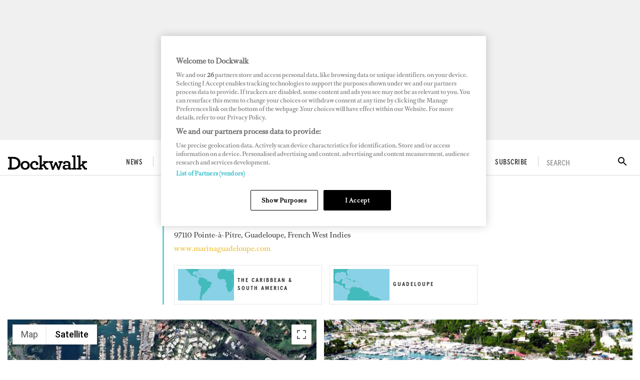

--- FILE ---
content_type: text/html; charset=utf-8
request_url: https://www.dockwalk.com/superports/marina-bas-du-fort--437
body_size: 23715
content:
<!DOCTYPE html><html lang="en"><head><link rel="preload" href="https://use.fontawesome.com/releases/v5.8.1/css/all.css" as="style"/><link rel="preload" href="https://fonts.googleapis.com/icon?family=Material+Icons&amp;display=swap" as="style"/><meta charSet="utf-8"/><meta name="facebook-domain-verification" content="540hnzc43x31yhm21x1ox4130kp9e2"/><link rel="preconnect" href="https://cdn.dockwalk.com"/><link rel="preconnect" href="https://api.dockwalk.com"/><link rel="preload" href="/static/fonts/RomainText.woff2" as="font" crossorigin="anonymous" type="font/woff2"/><link rel="preload" href="static/fonts/apercu-condensed-medium-pro.woff2" as="font" crossorigin="anonymous" type="font/woff2"/><link rel="preload" href="/static/fonts/apercu-condensed-medium-italic-pro.woff2" as="font" crossorigin="anonymous" type="font/woff2"/><link rel="preload" href="/static/fonts/Austin-Medium-Cy-Web.woff2" as="font" crossorigin="anonymous" type="font/woff2"/><script>(function(w,d,s,l,i){w[l]=w[l]||[];w[l].push({'gtm.start':
          new Date().getTime(),event:'gtm.js'});var f=d.getElementsByTagName(s)[0],
          j=d.createElement(s),dl=l!='dataLayer'?'&l='+l:'';j.async=true;j.src=
          'https://www.googletagmanager.com/gtm.js?id='+i+dl;f.parentNode.insertBefore(j,f);
          })(window,document,'script','dataLayer','GTM-TGV5FD2');</script><script>
            document.addEventListener('click', function(e) {
              var toggleExpandedFilterDesktop = function(target) {
                var wasOpen = target.classList.contains('open');

                var toClose = document.querySelectorAll('.bi-search-bar .filter__more-filters-desktop-wrapper.filter__more-filters-desktop-wrapper--open .filter__more-filters-desktop-content > .open');
                for (var i = 0; i < toClose.length; i++) {
                  toClose[i].classList.remove('open');
                }

                if (!wasOpen) target.classList.add('open');
              };

              var toggleExpandedFilterMobile = function(target) {
                var wasOpen = target.classList.contains('open');

                var toCloseDesktop = document.querySelectorAll('.bi-search-bar .filter__more-filters-mobile-wrapper.filter__more-filters-mobile-wrapper--open .filter__more-filters-desktop-content > .open');
                for (var i = 0; i < toCloseDesktop.length; i++) {
                  toCloseDesktop[i].classList.remove('open');
                }

                var toCloseMobile = document.querySelectorAll('.bi-search-bar .filter__more-filters-mobile-wrapper.filter__more-filters-mobile-wrapper--open .filter__more-filters-mobile-content > .open');
                for (var i = 0; i < toCloseMobile.length; i++) {
                  toCloseMobile[i].classList.remove('open');
                }

                if (!wasOpen) target.classList.add('open');
              };

              if (window.artificialClick) {
                window.artificialClick = false;
                return;
              }

              var foundSearchBarTextInput = false;
              var foundSearchBarLength = false;
              var foundSearchBarPriceYfs = false;
              var foundSearchBarPriceYfc = false;
              var foundSearchBarYearOfBuildYfs = false;
              var foundSearchBarDestinationsYfc = false;
              var foundMoreFiltersDesktop = false;
              var foundMoreFiltersMobile = false;
              var foundSearchBarYearOfBuildSyd = false;
              var foundSearchBarBuildersSyd = false;
              var foundSearchBarTopSpeedSyd = false;

              var target;



              for (target = e.target; target && target != this; target = target.parentNode) {
                if (target.matches('.bi-yacht-specs-full--togglable .heading--section')) {
                  target.parentNode.classList.toggle('bi-yacht-specs-full__open-section');
                  break;
                }


              }

              for (target = e.target; target && target != this; target = target.parentNode) {
                if (target.matches('.bi-search-bar .filter__more-filters-mobile-buttons > .button--full-width')) {
                  foundMoreFiltersMobile = false;
                  break;
                }

                if (target.matches('.bi-search-bar .filter__more-filters-desktop-buttons > .button--full-width')) {
                  foundMoreFiltersDesktop = false;
                  break;
                }
              }

              if (!foundSearchBarTextInput) {
                var toRemoveSearchBarTextInput = document.querySelector('.filter__more-filters-mobile-content > .filter__section.bi-search-bar__filter--open:first-child');
                if (toRemoveSearchBarTextInput) {
                  toRemoveSearchBarTextInput.classList.remove('bi-search-bar__filter--open');
                }
              }

              if (!foundSearchBarLength) {
                var toRemoveSearchBarLength = document.querySelector('.filter__more-filters-mobile-content > .range-slider__wrapper.bi-search-bar__filter--open:nth-child(2)');
                if (toRemoveSearchBarLength) {
                  toRemoveSearchBarLength.classList.remove('bi-search-bar__filter--open');
                }
              }

              if (!foundSearchBarPriceYfs) {
                var toRemoveSearchBarPriceYfs = document.querySelector('.bi-search-bar.bi-search-bar--yfs .filter__more-filters-mobile-content > .range-slider__wrapper.bi-search-bar__filter--open:nth-child(3)');
                if (toRemoveSearchBarPriceYfs) {
                  toRemoveSearchBarPriceYfs.classList.remove('bi-search-bar__filter--open');
                }
              }

              if (!foundSearchBarPriceYfc) {
                var toRemoveSearchBarPriceYfc = document.querySelector('.bi-search-bar.bi-search-bar--yfc .filter__more-filters-mobile-content > .range-slider__wrapper.bi-search-bar__filter--open:nth-child(3)');
                if (toRemoveSearchBarPriceYfc) {
                  toRemoveSearchBarPriceYfc.classList.remove('bi-search-bar__filter--open');
                }
              }

              if (!foundSearchBarYearOfBuildSyd) {
                var toRemoveSearchBarYearOfBuildSyd = document.querySelector('.bi-search-bar.bi-search-bar--syd .filter__more-filters-mobile-content > .range-slider__wrapper.bi-search-bar__filter--open:nth-child(3)');
                if (toRemoveSearchBarYearOfBuildSyd) {
                  toRemoveSearchBarYearOfBuildSyd.classList.remove('bi-search-bar__filter--open');
                }
              }

              if (!foundSearchBarTopSpeedSyd) {
                var toRemoveSearchBarTopSpeedSyd = document.querySelector('.bi-search-bar.bi-search-bar--syd .filter__more-filters-mobile-content > .range-slider__wrapper.bi-search-bar__filter--open:nth-child(4)');
                if (toRemoveSearchBarTopSpeedSyd) {
                  toRemoveSearchBarTopSpeedSyd.classList.remove('bi-search-bar__filter--open');
                }
              }

              if (!foundSearchBarYearOfBuildYfs) {
                var toRemoveSearchBarYearOfBuildYfs = document.querySelector('.bi-search-bar.bi-search-bar--yfs .filter__more-filters-mobile-content > .range-slider__wrapper.bi-search-bar__filter--open:nth-child(4)');
                if (toRemoveSearchBarYearOfBuildYfs) {
                  toRemoveSearchBarYearOfBuildYfs.classList.remove('bi-search-bar__filter--open');
                }
              }

              if (!foundSearchBarDestinationsYfc) {
                var toRemoveSearchBarDestinationsYfc = document.querySelector('.bi-search-bar.bi-search-bar--yfc .filter__more-filters-mobile-content > .filter__section.bi-search-bar__filter--open:nth-child(4)');
                if (toRemoveSearchBarDestinationsYfc) {
                  toRemoveSearchBarDestinationsYfc.classList.remove('bi-search-bar__filter--open');
                }
              }

              if (!foundSearchBarBuildersSyd) {
                var toRemoveSearchBarBuildersSyd = document.querySelector('.bi-search-bar.bi-search-bar--syd .filter__more-filters-mobile-content > .filter__section.bi-search-bar__filter--open:nth-child(4)');
                if (toRemoveSearchBarBuildersSyd) {
                  toRemoveSearchBarBuildersSyd.classList.remove('bi-search-bar__filter--open');
                }
              }

              if (!foundMoreFiltersDesktop) {
                var toRemoveMoreFiltersDesktopToggler = document.querySelector('.bi-search-bar .filter__more-filters-desktop-toggler--open');
                if (toRemoveMoreFiltersDesktopToggler) {
                  window.artificialClick = true;
                  toRemoveMoreFiltersDesktopToggler.click();
                }
              }

              if (!foundMoreFiltersMobile) {
                var toRemoveMoreFiltersMobileToggler = document.querySelector('.bi-search-bar .filter__more-filters-mobile-toggler--open');
                if (toRemoveMoreFiltersMobileToggler) {
                  window.artificialClick = true;
                  toRemoveMoreFiltersMobileToggler.click();
                }
              }
            }, false);
          </script><title>Marina Bas-du-Fort - Superyacht Marina | Dockwalk</title><meta name="viewport" content="width=device-width, initial-scale=1"/><meta name="description" content="Location and facilities information for Marina Bas-du-Fort, a superyacht marina listed in Dockwalk&#x27;s Superports guide."/><link rel="canonical" href="https://www.dockwalk.com/superports/marina-bas-du-fort--437"/><meta property="og:title" content="Marina Bas-du-Fort"/><meta property="og:description" content="Location and facilities information for Marina Bas-du-Fort, a superyacht marina listed in Dockwalk&#x27;s Superports guide."/><meta property="og:image" content="https://cdn.dockwalk.com/convert/files/2022/04/0c62bd70-c7ad-11ec-b15c-7fce0aafb02a-Marina_Bas_Du_Fort.jpg/r%5Bwidth%5D=1280/0c62bd70-c7ad-11ec-b15c-7fce0aafb02a-Marina_Bas_Du_Fort.jpg"/><meta property="og:url" content="https://www.dockwalk.com/superports/marina-bas-du-fort--437"/><meta name="twitter:title" content="Marina Bas-du-Fort"/><meta name="twitter:description" content="Location and facilities information for Marina Bas-du-Fort, a superyacht marina listed in Dockwalk&#x27;s Superports guide."/><meta name="twitter:image" content="https://cdn.dockwalk.com/convert/files/2022/04/0c62bd70-c7ad-11ec-b15c-7fce0aafb02a-Marina_Bas_Du_Fort.jpg/r%5Bwidth%5D=1280/0c62bd70-c7ad-11ec-b15c-7fce0aafb02a-Marina_Bas_Du_Fort.jpg"/><meta name="twitter:card" content="summary_large_image"/><link rel="preload" as="image" fetchpriority="high" href="https://cdn.dockwalk.com/convert/files/2022/05/8db4c720-cc8e-11ec-b625-5b68faae381a-THE%20CARIBBEAN%20%26%20SOUTH%20AMERICA.jpg/r%5Bwidth%5D=320&amp;r%5Bheight%5D=180/8db4c720-cc8e-11ec-b625-5b68faae381a-THE%20CARIBBEAN%20%26%20SOUTH%20AMERICA.webp" imagesrcset="https://cdn.dockwalk.com/convert/files/2022/05/8db4c720-cc8e-11ec-b625-5b68faae381a-THE%20CARIBBEAN%20%26%20SOUTH%20AMERICA.jpg/r%5Bwidth%5D=320&amp;r%5Bheight%5D=180/8db4c720-cc8e-11ec-b625-5b68faae381a-THE%20CARIBBEAN%20%26%20SOUTH%20AMERICA.webp 320w,https://cdn.dockwalk.com/convert/files/2022/05/8db4c720-cc8e-11ec-b625-5b68faae381a-THE%20CARIBBEAN%20%26%20SOUTH%20AMERICA.jpg/r%5Bwidth%5D=480&amp;r%5Bheight%5D=270/8db4c720-cc8e-11ec-b625-5b68faae381a-THE%20CARIBBEAN%20%26%20SOUTH%20AMERICA.webp 480w,https://cdn.dockwalk.com/convert/files/2022/05/8db4c720-cc8e-11ec-b625-5b68faae381a-THE%20CARIBBEAN%20%26%20SOUTH%20AMERICA.jpg/r%5Bwidth%5D=660&amp;r%5Bheight%5D=371/8db4c720-cc8e-11ec-b625-5b68faae381a-THE%20CARIBBEAN%20%26%20SOUTH%20AMERICA.webp 660w,https://cdn.dockwalk.com/convert/files/2022/05/8db4c720-cc8e-11ec-b625-5b68faae381a-THE%20CARIBBEAN%20%26%20SOUTH%20AMERICA.jpg/r%5Bwidth%5D=768&amp;r%5Bheight%5D=432/8db4c720-cc8e-11ec-b625-5b68faae381a-THE%20CARIBBEAN%20%26%20SOUTH%20AMERICA.webp 768w,https://cdn.dockwalk.com/convert/files/2022/05/8db4c720-cc8e-11ec-b625-5b68faae381a-THE%20CARIBBEAN%20%26%20SOUTH%20AMERICA.jpg/r%5Bwidth%5D=960&amp;r%5Bheight%5D=540/8db4c720-cc8e-11ec-b625-5b68faae381a-THE%20CARIBBEAN%20%26%20SOUTH%20AMERICA.webp 960w,https://cdn.dockwalk.com/convert/files/2022/05/8db4c720-cc8e-11ec-b625-5b68faae381a-THE%20CARIBBEAN%20%26%20SOUTH%20AMERICA.jpg/r%5Bwidth%5D=1280&amp;r%5Bheight%5D=720/8db4c720-cc8e-11ec-b625-5b68faae381a-THE%20CARIBBEAN%20%26%20SOUTH%20AMERICA.webp 1280w" imagesizes="40vw"/><link rel="preload" as="image" fetchpriority="high" href="https://cdn.dockwalk.com/convert/files/2022/05/0fef2800-cd1d-11ec-9471-8929d5e2cbf8-GUADELOUPE.jpg/r%5Bwidth%5D=320&amp;r%5Bheight%5D=180/0fef2800-cd1d-11ec-9471-8929d5e2cbf8-GUADELOUPE.webp" imagesrcset="https://cdn.dockwalk.com/convert/files/2022/05/0fef2800-cd1d-11ec-9471-8929d5e2cbf8-GUADELOUPE.jpg/r%5Bwidth%5D=320&amp;r%5Bheight%5D=180/0fef2800-cd1d-11ec-9471-8929d5e2cbf8-GUADELOUPE.webp 320w,https://cdn.dockwalk.com/convert/files/2022/05/0fef2800-cd1d-11ec-9471-8929d5e2cbf8-GUADELOUPE.jpg/r%5Bwidth%5D=480&amp;r%5Bheight%5D=270/0fef2800-cd1d-11ec-9471-8929d5e2cbf8-GUADELOUPE.webp 480w,https://cdn.dockwalk.com/convert/files/2022/05/0fef2800-cd1d-11ec-9471-8929d5e2cbf8-GUADELOUPE.jpg/r%5Bwidth%5D=660&amp;r%5Bheight%5D=371/0fef2800-cd1d-11ec-9471-8929d5e2cbf8-GUADELOUPE.webp 660w,https://cdn.dockwalk.com/convert/files/2022/05/0fef2800-cd1d-11ec-9471-8929d5e2cbf8-GUADELOUPE.jpg/r%5Bwidth%5D=768&amp;r%5Bheight%5D=432/0fef2800-cd1d-11ec-9471-8929d5e2cbf8-GUADELOUPE.webp 768w,https://cdn.dockwalk.com/convert/files/2022/05/0fef2800-cd1d-11ec-9471-8929d5e2cbf8-GUADELOUPE.jpg/r%5Bwidth%5D=960&amp;r%5Bheight%5D=540/0fef2800-cd1d-11ec-9471-8929d5e2cbf8-GUADELOUPE.webp 960w,https://cdn.dockwalk.com/convert/files/2022/05/0fef2800-cd1d-11ec-9471-8929d5e2cbf8-GUADELOUPE.jpg/r%5Bwidth%5D=1280&amp;r%5Bheight%5D=720/0fef2800-cd1d-11ec-9471-8929d5e2cbf8-GUADELOUPE.webp 1280w" imagesizes="40vw"/><link rel="preload" as="image" fetchpriority="high" href="https://cdn.dockwalk.com/convert/files/2022/04/0c62bd70-c7ad-11ec-b15c-7fce0aafb02a-Marina_Bas_Du_Fort.jpg/r%5Bwidth%5D=320/0c62bd70-c7ad-11ec-b15c-7fce0aafb02a-Marina_Bas_Du_Fort.webp" imagesrcset="https://cdn.dockwalk.com/convert/files/2022/04/0c62bd70-c7ad-11ec-b15c-7fce0aafb02a-Marina_Bas_Du_Fort.jpg/r%5Bwidth%5D=320/0c62bd70-c7ad-11ec-b15c-7fce0aafb02a-Marina_Bas_Du_Fort.webp 320w,https://cdn.dockwalk.com/convert/files/2022/04/0c62bd70-c7ad-11ec-b15c-7fce0aafb02a-Marina_Bas_Du_Fort.jpg/r%5Bwidth%5D=480/0c62bd70-c7ad-11ec-b15c-7fce0aafb02a-Marina_Bas_Du_Fort.webp 480w,https://cdn.dockwalk.com/convert/files/2022/04/0c62bd70-c7ad-11ec-b15c-7fce0aafb02a-Marina_Bas_Du_Fort.jpg/r%5Bwidth%5D=660/0c62bd70-c7ad-11ec-b15c-7fce0aafb02a-Marina_Bas_Du_Fort.webp 660w,https://cdn.dockwalk.com/convert/files/2022/04/0c62bd70-c7ad-11ec-b15c-7fce0aafb02a-Marina_Bas_Du_Fort.jpg/r%5Bwidth%5D=768/0c62bd70-c7ad-11ec-b15c-7fce0aafb02a-Marina_Bas_Du_Fort.webp 768w,https://cdn.dockwalk.com/convert/files/2022/04/0c62bd70-c7ad-11ec-b15c-7fce0aafb02a-Marina_Bas_Du_Fort.jpg/r%5Bwidth%5D=960/0c62bd70-c7ad-11ec-b15c-7fce0aafb02a-Marina_Bas_Du_Fort.webp 960w,https://cdn.dockwalk.com/convert/files/2022/04/0c62bd70-c7ad-11ec-b15c-7fce0aafb02a-Marina_Bas_Du_Fort.jpg/r%5Bwidth%5D=1280/0c62bd70-c7ad-11ec-b15c-7fce0aafb02a-Marina_Bas_Du_Fort.webp 1280w" imagesizes="100vw"/><meta name="next-head-count" content="27"/><link rel="icon" href="/static/img/favicon.png" type="image/x-icon"/><link href="/static/icons/touch-icon-iphone.png" rel="apple-touch-icon"/><link href="/static/icons/touch-icon-ipad.png" rel="apple-touch-icon" sizes="152x152"/><link href="/static/icons/touch-icon-iphone-retina.png" rel="apple-touch-icon" sizes="180x180"/><link href="/static/icons/touch-icon-ipad-retina.png" rel="apple-touch-icon" sizes="167x167"/><link rel="preload" href="/_next/static/css/9296314a12d9accd.css" as="style"/><link rel="stylesheet" href="/_next/static/css/9296314a12d9accd.css" data-n-g=""/><noscript data-n-css=""></noscript><script defer="" nomodule="" src="/_next/static/chunks/polyfills-c67a75d1b6f99dc8.js"></script><script defer="" src="/_next/static/chunks/7788.b038bcd839a25414.js"></script><script defer="" src="/_next/static/chunks/5991.4d75a7867b3e5d71.js"></script><script defer="" src="/_next/static/chunks/blazePbGoogleTagManager.ea8151fe0b4cd55a.js"></script><script defer="" src="/_next/static/chunks/blazePbLayout.c8a1c97764a6e19d.js"></script><script defer="" src="/_next/static/chunks/eade6675.744b96c111dac9ad.js"></script><script defer="" src="/_next/static/chunks/2298.65fc4e76be95c9d9.js"></script><script defer="" src="/_next/static/chunks/blazePbBanner.fa13430d4926b231.js"></script><script defer="" src="/_next/static/chunks/blazePbButton.d902f04baec94109.js"></script><script defer="" src="/_next/static/chunks/1325.f6a289896bdaffd9.js"></script><script defer="" src="/_next/static/chunks/5761.3b1842f3e47f83d2.js"></script><script defer="" src="/_next/static/chunks/blazePbDataSummary.5864284e2b2421af.js"></script><script defer="" src="/_next/static/chunks/5826.d0a2808c538acb96.js"></script><script defer="" src="/_next/static/chunks/9673.0bae28cab7fe7daa.js"></script><script defer="" src="/_next/static/chunks/8793.0aaac490e7eb15ce.js"></script><script defer="" src="/_next/static/chunks/blazePbCard.0da55886fe121141.js"></script><script defer="" src="/_next/static/chunks/blazePbGoogleMaps.2ebf692b002b2820.js"></script><script defer="" src="/_next/static/chunks/90.0b17ede73ec8f45b.js"></script><script defer="" src="/_next/static/chunks/8005.dc3667f1f106591b.js"></script><script defer="" src="/_next/static/chunks/blazePbImage.3875354532beccb7.js"></script><script defer="" src="/_next/static/chunks/blazePbCarousel.a21b01b1b0005c03.js"></script><script defer="" src="/_next/static/chunks/blazePbTextBlock.d696888c9459b04e.js"></script><script defer="" src="/_next/static/chunks/boatWebSalesforceLead.d54bd5bda8933d4f.js"></script><script defer="" src="/_next/static/chunks/blazePbCode.8c12290db6c80416.js"></script><script defer="" src="/_next/static/chunks/blazePbStructuredData.b5452bfaefe910d0.js"></script><script defer="" src="/_next/static/chunks/blazePbDataSummaryTextSummary.c0b887f18544d47d.js"></script><script defer="" src="/_next/static/chunks/blazePbDataSummaryHeadingLargeSummary.8d292df0ae6284fd.js"></script><script defer="" src="/_next/static/chunks/blazePbDataSummaryItemDetailsSummary.d744cfcc2ab79162.js"></script><script defer="" src="/_next/static/chunks/blazePbDataSummaryLargeSummary.7ebb0f0a6ab30fd3.js"></script><script defer="" src="/_next/static/chunks/blazePbDataSummaryListSummary.454fe48afa03e8d4.js"></script><script defer="" src="/_next/static/chunks/8339.6c5a41e5d7803a07.js"></script><script defer="" src="/_next/static/chunks/9611.17b0fa9354a07e28.js"></script><script defer="" src="/_next/static/chunks/blazePbLazyImage.83d4d25081a282cc.js"></script><script src="/_next/static/chunks/webpack-00ad6b5336bf7d1c.js" defer=""></script><script src="/_next/static/chunks/framework-eca1bedb8b0b9a1d.js" defer=""></script><script src="/_next/static/chunks/main-97d918ca3c16cf34.js" defer=""></script><script src="/_next/static/chunks/pages/_app-5b521cdae092e91d.js" defer=""></script><script src="/_next/static/chunks/9e636cd4-039261ed4bf9a085.js" defer=""></script><script src="/_next/static/chunks/9697-1366aa6840d96f8c.js" defer=""></script><script src="/_next/static/chunks/7695-e8e4fdc71cce304d.js" defer=""></script><script src="/_next/static/chunks/8411-dd7126082589516c.js" defer=""></script><script src="/_next/static/chunks/pages/Resolver-71c29a8ce1452bff.js" defer=""></script><script src="/_next/static/W_HLgeEgJul_uBA4jTiyw/_buildManifest.js" defer=""></script><script src="/_next/static/W_HLgeEgJul_uBA4jTiyw/_ssgManifest.js" defer=""></script></head><body><div id="__next"><div class="site-container"><main class="main"><div class="resolver-container"><div class="row row--full-width"><div class="banner  banner-loading"><style>@media(min-width:320px){.banner-d973de20-6476-11eb-987c-8fa323983295{min-height:100px;}
@media(min-width:728px){.banner-d973de20-6476-11eb-987c-8fa323983295{min-height:100px;}
@media(min-width:970px){.banner-d973de20-6476-11eb-987c-8fa323983295{min-height:250px;}</style><div class="ad-slot ad-slot-loading banner-d973de20-6476-11eb-987c-8fa323983295" data-testid="ad-slot"><div class="adunitContainer"><div class="adBox"></div></div></div></div></div><header class="header"><div class="header__wrapper"><div class="header__row header__row--top"><div class="header__column"><button class="icon-button icon-button--menu" type="button" id="menu-button"><i><svg stroke="currentColor" fill="currentColor" stroke-width="0" viewBox="0 0 448 512" height="1em" width="1em" xmlns="http://www.w3.org/2000/svg"><path d="M16 132h416c8.837 0 16-7.163 16-16V76c0-8.837-7.163-16-16-16H16C7.163 60 0 67.163 0 76v40c0 8.837 7.163 16 16 16zm0 160h416c8.837 0 16-7.163 16-16v-40c0-8.837-7.163-16-16-16H16c-8.837 0-16 7.163-16 16v40c0 8.837 7.163 16 16 16zm0 160h416c8.837 0 16-7.163 16-16v-40c0-8.837-7.163-16-16-16H16c-8.837 0-16 7.163-16 16v40c0 8.837 7.163 16 16 16z"></path></svg></i></button><a aria-label="Home" class="logo-wrapper " href="/"><img src="/static/img/dockwalk-logo.png" alt="Dockwalk logo" class="logo"/></a><div class="menu menu--main menu--header"><ul class="menu__list menu__list--main"><li class="menu__list-item menu__list-item--main"><a aria-label="News" class="menu__link menu__link--main" href="/news">News</a></li><li class="menu__list-item menu__list-item--main"><a aria-label="Crew Life" class="menu__link menu__link--main" href="/crewlife">Crew Life</a><div class="menu__children"><ul class="submenu__list"><li class="submenu__list-item submenu__list-item--has-submenu"><a aria-label="Captains" href="/crewlife/captains">Captains</a></li><li class="submenu__list-item submenu__list-item--has-submenu"><a aria-label="Engineers" href="/crewlife/engineers">Engineers</a></li><li class="submenu__list-item submenu__list-item--has-submenu"><a aria-label="Stews" href="/crewlife/stews">Stews</a></li><li class="submenu__list-item submenu__list-item--has-submenu"><a aria-label="Deckhands" href="/crewlife/deckhands">Deckhands</a></li><li class="submenu__list-item submenu__list-item--has-submenu"><a aria-label="Chefs" href="/crewlife/chefs">Chefs</a></li></ul></div></li><li class="menu__list-item menu__list-item--main"><a aria-label="Downtime" class="menu__link menu__link--main" href="/downtime">Downtime</a><div class="menu__children"><ul class="submenu__list"><li class="submenu__list-item submenu__list-item--has-submenu"><a aria-label="Travel" href="/downtime/travel">Travel</a></li></ul></div></li><li class="menu__list-item menu__list-item--main"><a aria-label="Jobs" class="menu__link menu__link--main" href="/jobs">Jobs</a><div class="menu__children"><ul class="submenu__list"><li class="submenu__list-item submenu__list-item--has-submenu"><a aria-label="Career Advice" href="/jobs/career-advice">Career Advice</a></li><li class="submenu__list-item submenu__list-item--has-submenu"><a aria-label="Salary Guide" href="/jobs/salary-guide">Salary Guide</a></li><li class="submenu__list-item submenu__list-item--has-submenu"><a aria-label="Training" href="/jobs/training">Training</a></li></ul></div></li><li class="menu__list-item menu__list-item--main"><a aria-label="Superports" class="menu__link menu__link--main" href="/superports">Superports</a></li><li class="menu__list-item menu__list-item--main"><a aria-label="Awards" class="menu__link menu__link--main" href="/awards">Awards</a></li><li class="menu__list-item menu__list-item--main"><a aria-label="Digital Dockwalk" class="menu__link menu__link--main" href="/digital-dockwalk">Digital Dockwalk</a></li><li class="menu__list-item menu__list-item--main"><a aria-label="Subscribe" href="https://www.dockwalk.com/subscribe" target="" class="menu__link menu__link--main">Subscribe</a></li></ul></div></div><div class="header__search"><div class="search-wrapper search-wrapper--toggler"><div class="search-wrapper__disclaimer">SEARCH</div><div class="search-wrapper__icon"><i><svg stroke="currentColor" fill="currentColor" stroke-width="0" viewBox="0 0 24 24" height="1em" width="1em" xmlns="http://www.w3.org/2000/svg"><path fill="none" d="M0 0h24v24H0z"></path><path d="M15.5 14h-.79l-.28-.27A6.471 6.471 0 0016 9.5 6.5 6.5 0 109.5 16c1.61 0 3.09-.59 4.23-1.57l.27.28v.79l5 4.99L20.49 19l-4.99-5zm-6 0C7.01 14 5 11.99 5 9.5S7.01 5 9.5 5 14 7.01 14 9.5 11.99 14 9.5 14z"></path></svg></i></div></div></div></div></div></header><div class="row row--wide bi-superports-hub__title"><div class="row row--wide bi-superports-hub__title--row-top"><a aria-label="Superports" class="button button--link button--left superports-slug-link" href="/superports">Superports</a><div class="stats stats--superport-featured"><div class="stats__heading"></div></div><div class="stats stats--superport-featured"><div class="stats__heading"></div></div><h1 class="heading heading--large">Marina Bas-du-Fort</h1><div class="details"><span class=""> <!-- -->97110 Pointe-à-Pitre, Guadeloupe, French West Indies</span></div><div class="details"><span class=""> <a aria-label="www.marinaguadeloupe.com" href="http://www.marinaguadeloupe.com" rel="noopener nofollow" target="_blank">www.marinaguadeloupe.com</a></span></div></div><div class="row row--wide bi-superports-hub__title--row-bottom display-row"><div class="column column--half"><div class="grid grid--one" itemsPerRow="0" bannerModifier="" autoScrollTimer="100" numberOfCards="1"><div class="card card--superport-map-card card--landscape"><div class="card__image card__image--superport-map-card card__image--landscape"><a aria-label="Open /superports/the-caribbean--south-america--7" class="card__image-link" data-gtm-id="card-superports-area" href="/superports/the-caribbean--south-america--7"><span><picture><source type="image/webp" srcSet="https://cdn.dockwalk.com/convert/files/2022/05/8db4c720-cc8e-11ec-b625-5b68faae381a-THE%20CARIBBEAN%20%26%20SOUTH%20AMERICA.jpg/r%5Bwidth%5D=320&amp;r%5Bheight%5D=180/8db4c720-cc8e-11ec-b625-5b68faae381a-THE%20CARIBBEAN%20%26%20SOUTH%20AMERICA.webp 320w,https://cdn.dockwalk.com/convert/files/2022/05/8db4c720-cc8e-11ec-b625-5b68faae381a-THE%20CARIBBEAN%20%26%20SOUTH%20AMERICA.jpg/r%5Bwidth%5D=480&amp;r%5Bheight%5D=270/8db4c720-cc8e-11ec-b625-5b68faae381a-THE%20CARIBBEAN%20%26%20SOUTH%20AMERICA.webp 480w,https://cdn.dockwalk.com/convert/files/2022/05/8db4c720-cc8e-11ec-b625-5b68faae381a-THE%20CARIBBEAN%20%26%20SOUTH%20AMERICA.jpg/r%5Bwidth%5D=660&amp;r%5Bheight%5D=371/8db4c720-cc8e-11ec-b625-5b68faae381a-THE%20CARIBBEAN%20%26%20SOUTH%20AMERICA.webp 660w,https://cdn.dockwalk.com/convert/files/2022/05/8db4c720-cc8e-11ec-b625-5b68faae381a-THE%20CARIBBEAN%20%26%20SOUTH%20AMERICA.jpg/r%5Bwidth%5D=768&amp;r%5Bheight%5D=432/8db4c720-cc8e-11ec-b625-5b68faae381a-THE%20CARIBBEAN%20%26%20SOUTH%20AMERICA.webp 768w,https://cdn.dockwalk.com/convert/files/2022/05/8db4c720-cc8e-11ec-b625-5b68faae381a-THE%20CARIBBEAN%20%26%20SOUTH%20AMERICA.jpg/r%5Bwidth%5D=960&amp;r%5Bheight%5D=540/8db4c720-cc8e-11ec-b625-5b68faae381a-THE%20CARIBBEAN%20%26%20SOUTH%20AMERICA.webp 960w,https://cdn.dockwalk.com/convert/files/2022/05/8db4c720-cc8e-11ec-b625-5b68faae381a-THE%20CARIBBEAN%20%26%20SOUTH%20AMERICA.jpg/r%5Bwidth%5D=1280&amp;r%5Bheight%5D=720/8db4c720-cc8e-11ec-b625-5b68faae381a-THE%20CARIBBEAN%20%26%20SOUTH%20AMERICA.webp 1280w" sizes="40vw" data-testid="responsive-image-webp"/><source srcSet="https://cdn.dockwalk.com/convert/files/2022/05/8db4c720-cc8e-11ec-b625-5b68faae381a-THE%20CARIBBEAN%20%26%20SOUTH%20AMERICA.jpg/r%5Bwidth%5D=320&amp;r%5Bheight%5D=180/8db4c720-cc8e-11ec-b625-5b68faae381a-THE%20CARIBBEAN%20%26%20SOUTH%20AMERICA.jpg 320w,https://cdn.dockwalk.com/convert/files/2022/05/8db4c720-cc8e-11ec-b625-5b68faae381a-THE%20CARIBBEAN%20%26%20SOUTH%20AMERICA.jpg/r%5Bwidth%5D=480&amp;r%5Bheight%5D=270/8db4c720-cc8e-11ec-b625-5b68faae381a-THE%20CARIBBEAN%20%26%20SOUTH%20AMERICA.jpg 480w,https://cdn.dockwalk.com/convert/files/2022/05/8db4c720-cc8e-11ec-b625-5b68faae381a-THE%20CARIBBEAN%20%26%20SOUTH%20AMERICA.jpg/r%5Bwidth%5D=660&amp;r%5Bheight%5D=371/8db4c720-cc8e-11ec-b625-5b68faae381a-THE%20CARIBBEAN%20%26%20SOUTH%20AMERICA.jpg 660w,https://cdn.dockwalk.com/convert/files/2022/05/8db4c720-cc8e-11ec-b625-5b68faae381a-THE%20CARIBBEAN%20%26%20SOUTH%20AMERICA.jpg/r%5Bwidth%5D=768&amp;r%5Bheight%5D=432/8db4c720-cc8e-11ec-b625-5b68faae381a-THE%20CARIBBEAN%20%26%20SOUTH%20AMERICA.jpg 768w,https://cdn.dockwalk.com/convert/files/2022/05/8db4c720-cc8e-11ec-b625-5b68faae381a-THE%20CARIBBEAN%20%26%20SOUTH%20AMERICA.jpg/r%5Bwidth%5D=960&amp;r%5Bheight%5D=540/8db4c720-cc8e-11ec-b625-5b68faae381a-THE%20CARIBBEAN%20%26%20SOUTH%20AMERICA.jpg 960w,https://cdn.dockwalk.com/convert/files/2022/05/8db4c720-cc8e-11ec-b625-5b68faae381a-THE%20CARIBBEAN%20%26%20SOUTH%20AMERICA.jpg/r%5Bwidth%5D=1280&amp;r%5Bheight%5D=720/8db4c720-cc8e-11ec-b625-5b68faae381a-THE%20CARIBBEAN%20%26%20SOUTH%20AMERICA.jpg 1280w" sizes="40vw" data-testid="responsive-image-original"/><img src="https://cdn.dockwalk.com/convert/files/2022/05/8db4c720-cc8e-11ec-b625-5b68faae381a-THE%20CARIBBEAN%20%26%20SOUTH%20AMERICA.jpg/r%5Bwidth%5D=320&amp;r%5Bheight%5D=180/8db4c720-cc8e-11ec-b625-5b68faae381a-THE%20CARIBBEAN%20%26%20SOUTH%20AMERICA.webp" alt="The Caribbean &amp; South America" data-testid="responsive-image" fetchpriority="high"/></picture></span></a></div><div class="card__content-wrapper card__content-wrapper--superport-map-card card__content-wrapper--landscape "><div class="card__content card__content--superport-map-card card__content--landscape"><div class="card__title card__title--superport-map-card card__title--landscape "><a aria-label="The Caribbean &amp; South America" data-gtm-id="card-superports-area" href="/superports/the-caribbean--south-america--7">The Caribbean &amp; South America</a></div></div><div class="card__child-content"></div></div></div></div></div><div class="column column--half"><div class="grid grid--one" itemsPerRow="0" bannerModifier="" autoScrollTimer="100" numberOfCards="1"><div class="card card--superport-map-card card--landscape"><div class="card__image card__image--superport-map-card card__image--landscape"><a aria-label="Open /superports/guadeloupe--87" class="card__image-link" data-gtm-id="card-superport-country" href="/superports/guadeloupe--87"><span><picture><source type="image/webp" srcSet="https://cdn.dockwalk.com/convert/files/2022/05/0fef2800-cd1d-11ec-9471-8929d5e2cbf8-GUADELOUPE.jpg/r%5Bwidth%5D=320&amp;r%5Bheight%5D=180/0fef2800-cd1d-11ec-9471-8929d5e2cbf8-GUADELOUPE.webp 320w,https://cdn.dockwalk.com/convert/files/2022/05/0fef2800-cd1d-11ec-9471-8929d5e2cbf8-GUADELOUPE.jpg/r%5Bwidth%5D=480&amp;r%5Bheight%5D=270/0fef2800-cd1d-11ec-9471-8929d5e2cbf8-GUADELOUPE.webp 480w,https://cdn.dockwalk.com/convert/files/2022/05/0fef2800-cd1d-11ec-9471-8929d5e2cbf8-GUADELOUPE.jpg/r%5Bwidth%5D=660&amp;r%5Bheight%5D=371/0fef2800-cd1d-11ec-9471-8929d5e2cbf8-GUADELOUPE.webp 660w,https://cdn.dockwalk.com/convert/files/2022/05/0fef2800-cd1d-11ec-9471-8929d5e2cbf8-GUADELOUPE.jpg/r%5Bwidth%5D=768&amp;r%5Bheight%5D=432/0fef2800-cd1d-11ec-9471-8929d5e2cbf8-GUADELOUPE.webp 768w,https://cdn.dockwalk.com/convert/files/2022/05/0fef2800-cd1d-11ec-9471-8929d5e2cbf8-GUADELOUPE.jpg/r%5Bwidth%5D=960&amp;r%5Bheight%5D=540/0fef2800-cd1d-11ec-9471-8929d5e2cbf8-GUADELOUPE.webp 960w,https://cdn.dockwalk.com/convert/files/2022/05/0fef2800-cd1d-11ec-9471-8929d5e2cbf8-GUADELOUPE.jpg/r%5Bwidth%5D=1280&amp;r%5Bheight%5D=720/0fef2800-cd1d-11ec-9471-8929d5e2cbf8-GUADELOUPE.webp 1280w" sizes="40vw" data-testid="responsive-image-webp"/><source srcSet="https://cdn.dockwalk.com/convert/files/2022/05/0fef2800-cd1d-11ec-9471-8929d5e2cbf8-GUADELOUPE.jpg/r%5Bwidth%5D=320&amp;r%5Bheight%5D=180/0fef2800-cd1d-11ec-9471-8929d5e2cbf8-GUADELOUPE.jpg 320w,https://cdn.dockwalk.com/convert/files/2022/05/0fef2800-cd1d-11ec-9471-8929d5e2cbf8-GUADELOUPE.jpg/r%5Bwidth%5D=480&amp;r%5Bheight%5D=270/0fef2800-cd1d-11ec-9471-8929d5e2cbf8-GUADELOUPE.jpg 480w,https://cdn.dockwalk.com/convert/files/2022/05/0fef2800-cd1d-11ec-9471-8929d5e2cbf8-GUADELOUPE.jpg/r%5Bwidth%5D=660&amp;r%5Bheight%5D=371/0fef2800-cd1d-11ec-9471-8929d5e2cbf8-GUADELOUPE.jpg 660w,https://cdn.dockwalk.com/convert/files/2022/05/0fef2800-cd1d-11ec-9471-8929d5e2cbf8-GUADELOUPE.jpg/r%5Bwidth%5D=768&amp;r%5Bheight%5D=432/0fef2800-cd1d-11ec-9471-8929d5e2cbf8-GUADELOUPE.jpg 768w,https://cdn.dockwalk.com/convert/files/2022/05/0fef2800-cd1d-11ec-9471-8929d5e2cbf8-GUADELOUPE.jpg/r%5Bwidth%5D=960&amp;r%5Bheight%5D=540/0fef2800-cd1d-11ec-9471-8929d5e2cbf8-GUADELOUPE.jpg 960w,https://cdn.dockwalk.com/convert/files/2022/05/0fef2800-cd1d-11ec-9471-8929d5e2cbf8-GUADELOUPE.jpg/r%5Bwidth%5D=1280&amp;r%5Bheight%5D=720/0fef2800-cd1d-11ec-9471-8929d5e2cbf8-GUADELOUPE.jpg 1280w" sizes="40vw" data-testid="responsive-image-original"/><img src="https://cdn.dockwalk.com/convert/files/2022/05/0fef2800-cd1d-11ec-9471-8929d5e2cbf8-GUADELOUPE.jpg/r%5Bwidth%5D=320&amp;r%5Bheight%5D=180/0fef2800-cd1d-11ec-9471-8929d5e2cbf8-GUADELOUPE.webp" alt="Guadeloupe" data-testid="responsive-image" fetchpriority="high"/></picture></span></a></div><div class="card__content-wrapper card__content-wrapper--superport-map-card card__content-wrapper--landscape "><div class="card__content card__content--superport-map-card card__content--landscape"><div class="card__title card__title--superport-map-card card__title--landscape "><a aria-label="Guadeloupe" data-gtm-id="card-superport-country" href="/superports/guadeloupe--87">Guadeloupe</a></div></div><div class="card__child-content"></div></div></div></div></div></div></div><div class="row row--full-width bi-superports-hub__articles contained"><div class="row row--wide display-row"><div class="column column--half"><div class="row row--wide map--landscape map-landscape"><div class="google-maps "></div></div><div class="stats"><div class="stats__heading"><span class="">With a full dedicated concierge service, this large marina has 1,200 berths for yachts to over 50 metres.</span></div></div></div><div class="column column--half"><div class="image " parent="[object Object]" allSearchFilters="" __typename="PublishedSuperport" id="0916bbf0-923c-11eb-b385-d1ee02f5a38a" slug="marina-bas-du-fort--437" image="[object Object]" formattedMetaTitle="Marina Bas-du-Fort - Superyacht Marina | Dockwalk" formattedMetaDescription="Location and facilities information for Marina Bas-du-Fort, a superyacht marina listed in Dockwalk&#x27;s Superports guide." selectedImage="0" entity="" imageRelation=""><div class="image__wrapper"><picture><source type="image/webp" srcSet="https://cdn.dockwalk.com/convert/files/2022/04/0c62bd70-c7ad-11ec-b15c-7fce0aafb02a-Marina_Bas_Du_Fort.jpg/r%5Bwidth%5D=320/0c62bd70-c7ad-11ec-b15c-7fce0aafb02a-Marina_Bas_Du_Fort.webp 320w,https://cdn.dockwalk.com/convert/files/2022/04/0c62bd70-c7ad-11ec-b15c-7fce0aafb02a-Marina_Bas_Du_Fort.jpg/r%5Bwidth%5D=480/0c62bd70-c7ad-11ec-b15c-7fce0aafb02a-Marina_Bas_Du_Fort.webp 480w,https://cdn.dockwalk.com/convert/files/2022/04/0c62bd70-c7ad-11ec-b15c-7fce0aafb02a-Marina_Bas_Du_Fort.jpg/r%5Bwidth%5D=660/0c62bd70-c7ad-11ec-b15c-7fce0aafb02a-Marina_Bas_Du_Fort.webp 660w,https://cdn.dockwalk.com/convert/files/2022/04/0c62bd70-c7ad-11ec-b15c-7fce0aafb02a-Marina_Bas_Du_Fort.jpg/r%5Bwidth%5D=768/0c62bd70-c7ad-11ec-b15c-7fce0aafb02a-Marina_Bas_Du_Fort.webp 768w,https://cdn.dockwalk.com/convert/files/2022/04/0c62bd70-c7ad-11ec-b15c-7fce0aafb02a-Marina_Bas_Du_Fort.jpg/r%5Bwidth%5D=960/0c62bd70-c7ad-11ec-b15c-7fce0aafb02a-Marina_Bas_Du_Fort.webp 960w,https://cdn.dockwalk.com/convert/files/2022/04/0c62bd70-c7ad-11ec-b15c-7fce0aafb02a-Marina_Bas_Du_Fort.jpg/r%5Bwidth%5D=1280/0c62bd70-c7ad-11ec-b15c-7fce0aafb02a-Marina_Bas_Du_Fort.webp 1280w" sizes="100vw" data-testid="responsive-image-webp"/><source srcSet="https://cdn.dockwalk.com/convert/files/2022/04/0c62bd70-c7ad-11ec-b15c-7fce0aafb02a-Marina_Bas_Du_Fort.jpg/r%5Bwidth%5D=320/0c62bd70-c7ad-11ec-b15c-7fce0aafb02a-Marina_Bas_Du_Fort.jpg 320w,https://cdn.dockwalk.com/convert/files/2022/04/0c62bd70-c7ad-11ec-b15c-7fce0aafb02a-Marina_Bas_Du_Fort.jpg/r%5Bwidth%5D=480/0c62bd70-c7ad-11ec-b15c-7fce0aafb02a-Marina_Bas_Du_Fort.jpg 480w,https://cdn.dockwalk.com/convert/files/2022/04/0c62bd70-c7ad-11ec-b15c-7fce0aafb02a-Marina_Bas_Du_Fort.jpg/r%5Bwidth%5D=660/0c62bd70-c7ad-11ec-b15c-7fce0aafb02a-Marina_Bas_Du_Fort.jpg 660w,https://cdn.dockwalk.com/convert/files/2022/04/0c62bd70-c7ad-11ec-b15c-7fce0aafb02a-Marina_Bas_Du_Fort.jpg/r%5Bwidth%5D=768/0c62bd70-c7ad-11ec-b15c-7fce0aafb02a-Marina_Bas_Du_Fort.jpg 768w,https://cdn.dockwalk.com/convert/files/2022/04/0c62bd70-c7ad-11ec-b15c-7fce0aafb02a-Marina_Bas_Du_Fort.jpg/r%5Bwidth%5D=960/0c62bd70-c7ad-11ec-b15c-7fce0aafb02a-Marina_Bas_Du_Fort.jpg 960w,https://cdn.dockwalk.com/convert/files/2022/04/0c62bd70-c7ad-11ec-b15c-7fce0aafb02a-Marina_Bas_Du_Fort.jpg/r%5Bwidth%5D=1280/0c62bd70-c7ad-11ec-b15c-7fce0aafb02a-Marina_Bas_Du_Fort.jpg 1280w" sizes="100vw" data-testid="responsive-image-original"/><img src="https://cdn.dockwalk.com/convert/files/2022/04/0c62bd70-c7ad-11ec-b15c-7fce0aafb02a-Marina_Bas_Du_Fort.jpg/r%5Bwidth%5D=320/0c62bd70-c7ad-11ec-b15c-7fce0aafb02a-Marina_Bas_Du_Fort.webp" alt="" data-testid="responsive-image" fetchpriority="high"/></picture><div class="image__children"></div></div></div><div class="stats stats--superport-main-details"><div class="stats__wrapper"><div class="stats__block"><div class="stats__text"><div class="stats__title ">Latitude</div><div class="stats__value ">16° 13′ 8.8″ N</div></div></div><div class="stats__block"><div class="stats__text"><div class="stats__title ">Longitude</div><div class="stats__value ">61° 31′ 35.2″ W</div></div></div><div class="stats__block"><div class="stats__text"><div class="stats__title ">VHF Channel(s)</div><div class="stats__value ">09 | 16</div></div></div><div class="stats__block"><div class="stats__text"><div class="stats__title ">Phone number</div><div class="stats__value "><a aria-label="+59 0590 936620" href="tel:+59 0590 936620" target="">+59 0590 936620</a></div></div></div><div class="stats__block"><div class="stats__text"><div class="stats__title ">Email address</div><div class="stats__value "><a aria-label="info@marinaguadeloupe.com" href="mailto:info@marinaguadeloupe.com" target="_blank">info@marinaguadeloupe.com</a></div></div></div></div></div></div></div></div><div class="row row--full-width"></div><div class="row row--boxed"></div><div class="row row--wide bi-yacht-specs-full bi-yacht-specs-full--togglable"><div class="page-content heading--stats"> <h3><strong>Specifications</strong></h3> </div><div class="spec-block"><h2 class="heading heading--section">Berthing facilities</h2><div class="spec-block__column"><ul class="spec-block__list"><li class="spec-block__list-item"><span class="spec-block__title ">Max beam</span><span class="spec-block__data ">20 m</span></li><li class="spec-block__list-item"><span class="spec-block__title ">Max draught</span><span class="spec-block__data ">4.5 m</span></li><li class="spec-block__list-item"><span class="spec-block__title ">Max length</span><span class="spec-block__data ">60 m</span></li></ul></div></div><div class="spec-block spec-block--two-col-text"><h2 class="heading heading--section">Facilities</h2><div class="spec-block__column"><ul class="spec-block__list"><li class="spec-block__list-item"><span class="spec-block__title "></span><span class="spec-block__data ">Electricity</span></li><li class="spec-block__list-item"><span class="spec-block__title "></span><span class="spec-block__data ">Fresh Water</span></li><li class="spec-block__list-item"><span class="spec-block__title "></span><span class="spec-block__data ">Fuel</span></li><li class="spec-block__list-item"><span class="spec-block__title "></span><span class="spec-block__data ">Parking</span></li><li class="spec-block__list-item"><span class="spec-block__title "></span><span class="spec-block__data ">Security Cameras</span></li><li class="spec-block__list-item"><span class="spec-block__title "></span><span class="spec-block__data ">Sewage Removal</span></li><li class="spec-block__list-item"><span class="spec-block__title "></span><span class="spec-block__data ">Wifi</span></li></ul></div></div><div class="spec-block spec-block--two-col-text"><h2 class="heading heading--section">Port Facilities</h2><div class="spec-block__column"><ul class="spec-block__list"><li class="spec-block__list-item"><span class="spec-block__title "></span><span class="spec-block__data ">Bar</span></li><li class="spec-block__list-item"><span class="spec-block__title "></span><span class="spec-block__data ">Car Hire</span></li><li class="spec-block__list-item"><span class="spec-block__title "></span><span class="spec-block__data ">Chandlery</span></li><li class="spec-block__list-item"><span class="spec-block__title "></span><span class="spec-block__data ">Quality Restaurant</span></li><li class="spec-block__list-item"><span class="spec-block__title "></span><span class="spec-block__data ">Repair Facilities</span></li><li class="spec-block__list-item"><span class="spec-block__title "></span><span class="spec-block__data ">Slipway or Hoist</span></li><li class="spec-block__list-item"><span class="spec-block__title "></span><span class="spec-block__data ">Supermarket</span></li><li class="spec-block__list-item"><span class="spec-block__title "></span><span class="spec-block__data ">Taxis</span></li></ul></div></div></div><div class="row row--wide salesforce-lead__wrapper"><button class="button button--center salesforce-lead__button" type="button">I&#x27;m the marina owner and I&#x27;d like to update our details</button></div><div class="row row--wide bi-superports-hub__articles with-background display-row"><div class="column column--one-third"><div class="grid grid-cols-1 grid--one with-banner" itemsPerRow="1" bannerModifier=" with-banner" autoScrollTimer="100" numberOfCards="1"><div class="card card--portrait"><div class="card__image card__image--portrait"><a aria-label="Open /superports/caribbean-south-america-superports" class="card__image-link" data-gtm-id="card-superports-related-area" href="/superports/caribbean-south-america-superports"><span></span></a></div><div class="card__content-wrapper card__content-wrapper--portrait "><div class="card__content card__content--portrait"><div class="badge badge--label">Featured region</div><div class="card__title card__title--portrait "><a aria-label="Caribbean" data-gtm-id="card-superports-related-area" href="/superports/caribbean-south-america-superports">Caribbean</a></div></div><div class="card__child-content"></div></div></div></div></div><div class="column column--one-third"><div class="grid grid-cols-1 grid--one" itemsPerRow="1" bannerModifier="" autoScrollTimer="100" numberOfCards="1"><div class="card card--portrait"><div class="card__image card__image--portrait"><a aria-label="Open /technology/how-to-stay-cyber-safe" class="card__image-link" data-gtm-id="card-superports-related-most-recent" href="/technology/how-to-stay-cyber-safe"><span></span></a></div><div class="card__content-wrapper card__content-wrapper--portrait "><div class="card__content card__content--portrait"><a aria-label="Technology" class="badge badge--label" data-gtm-id="card-superports-related-most-recent" href="/technology">Technology</a><div class="card__title card__title--portrait "><a aria-label="What Crew Can Do to Boost Cybersecurity on Board" data-gtm-id="card-superports-related-most-recent" href="/technology/how-to-stay-cyber-safe">What Crew Can Do to Boost Cybersecurity on Board</a></div></div><div class="card__child-content"></div></div></div></div></div><div class="column column--one-third"><div class="banner  banner-loading"><style>@media(min-width:300px){.banner-9cadb470-827b-11eb-93d7-b95863872fac{min-height:250px;}
@media(min-width:546px){.banner-9cadb470-827b-11eb-93d7-b95863872fac{min-height:141px;}</style><div class="ad-slot ad-slot-loading banner-9cadb470-827b-11eb-93d7-b95863872fac" data-testid="ad-slot"><div class="adunitContainer"><div class="adBox"></div></div></div></div></div></div><div class="row row--wide"><a aria-label="Back to Superports Homepage" class="button button--dark button--center button--back-large" href="/superports">Back to Superports Homepage</a><div class=" code"> </div></div><script type="application/ld+json">{"@context":"http://schema.org","@type":"WebPage","headline":"Marina Bas-du-Fort","name":"Marina Bas-du-Fort","dateModified":"2022-04-29T11:11:08.346Z","url":"/superports/marina-bas-du-fort--437","image":{"@type":"ImageObject","url":"https://cdn.dockwalk.com/convert/files/2022/04/0c62bd70-c7ad-11ec-b15c-7fce0aafb02a-Marina_Bas_Du_Fort.jpg/r%5Bwidth%5D=1280/0c62bd70-c7ad-11ec-b15c-7fce0aafb02a-Marina_Bas_Du_Fort.jpg","name":"Marina_Bas_Du_Fort.jpg","contentUrl":"https://cdn.dockwalk.com/convert/files/2022/04/0c62bd70-c7ad-11ec-b15c-7fce0aafb02a-Marina_Bas_Du_Fort.jpg/r%5Bwidth%5D=1280/0c62bd70-c7ad-11ec-b15c-7fce0aafb02a-Marina_Bas_Du_Fort.jpg"}}</script></div></main><footer class="footer"><div class="footer__wrapper"><div class="footer__row footer__row--top"><div class="footer__wrapper footer__wrapper--top"><div class="social social--follow"><ul class="social__list social__list--follow"><li class="social__list-item social__list-item--follow"><a aria-label="facebook" href="https://www.facebook.com/DockwalkMagazine/" rel="noopener nofollow" target="_blank" class="facebook"><i><svg stroke="currentColor" fill="currentColor" stroke-width="0" viewBox="0 0 320 512" height="1em" width="1em" xmlns="http://www.w3.org/2000/svg"><path d="M279.14 288l14.22-92.66h-88.91v-60.13c0-25.35 12.42-50.06 52.24-50.06h40.42V6.26S260.43 0 225.36 0c-73.22 0-121.08 44.38-121.08 124.72v70.62H22.89V288h81.39v224h100.17V288z"></path></svg></i><span class="hidden">facebook</span></a></li><li class="social__list-item social__list-item--follow"><a aria-label="twitter" href="https://twitter.com/Dockwalk/" rel="noopener nofollow" target="_blank" class="twitter"><i><svg stroke="currentColor" fill="currentColor" stroke-width="0" viewBox="0 0 512 512" height="1em" width="1em" xmlns="http://www.w3.org/2000/svg"><path d="M389.2 48h70.6L305.6 224.2 487 464H345L233.7 318.6 106.5 464H35.8L200.7 275.5 26.8 48H172.4L272.9 180.9 389.2 48zM364.4 421.8h39.1L151.1 88h-42L364.4 421.8z"></path></svg></i><span class="hidden">twitter</span></a></li><li class="social__list-item social__list-item--follow"><a aria-label="instagram" href="https://www.instagram.com/dockwalk/" rel="noopener nofollow" target="_blank" class="instagram"><i><svg stroke="currentColor" fill="currentColor" stroke-width="0" viewBox="0 0 448 512" height="1em" width="1em" xmlns="http://www.w3.org/2000/svg"><path d="M224.1 141c-63.6 0-114.9 51.3-114.9 114.9s51.3 114.9 114.9 114.9S339 319.5 339 255.9 287.7 141 224.1 141zm0 189.6c-41.1 0-74.7-33.5-74.7-74.7s33.5-74.7 74.7-74.7 74.7 33.5 74.7 74.7-33.6 74.7-74.7 74.7zm146.4-194.3c0 14.9-12 26.8-26.8 26.8-14.9 0-26.8-12-26.8-26.8s12-26.8 26.8-26.8 26.8 12 26.8 26.8zm76.1 27.2c-1.7-35.9-9.9-67.7-36.2-93.9-26.2-26.2-58-34.4-93.9-36.2-37-2.1-147.9-2.1-184.9 0-35.8 1.7-67.6 9.9-93.9 36.1s-34.4 58-36.2 93.9c-2.1 37-2.1 147.9 0 184.9 1.7 35.9 9.9 67.7 36.2 93.9s58 34.4 93.9 36.2c37 2.1 147.9 2.1 184.9 0 35.9-1.7 67.7-9.9 93.9-36.2 26.2-26.2 34.4-58 36.2-93.9 2.1-37 2.1-147.8 0-184.8zM398.8 388c-7.8 19.6-22.9 34.7-42.6 42.6-29.5 11.7-99.5 9-132.1 9s-102.7 2.6-132.1-9c-19.6-7.8-34.7-22.9-42.6-42.6-11.7-29.5-9-99.5-9-132.1s-2.6-102.7 9-132.1c7.8-19.6 22.9-34.7 42.6-42.6 29.5-11.7 99.5-9 132.1-9s102.7-2.6 132.1 9c19.6 7.8 34.7 22.9 42.6 42.6 11.7 29.5 9 99.5 9 132.1s2.7 102.7-9 132.1z"></path></svg></i><span class="hidden">instagram</span></a></li></ul></div></div></div><div class="footer__row footer__row--mid"><div class="footer__wrapper footer__wrapper--mid"><ul class="menu__list"><li class="menu__list-item"><a aria-label="Contact" href="/contact-us">Contact</a></li><li class="menu__list-item"><a aria-label="Advertise with us" href="/advertise">Advertise with us</a></li><li class="menu__list-item"><a aria-label="Dockwalk Presents" href="/dockwalk-presents">Dockwalk Presents</a></li><li class="menu__list-item"><a aria-label="Terms &amp; Conditions" href="/terms-conditions">Terms &amp; Conditions</a></li><li class="menu__list-item"><a aria-label="Privacy Policy" href="https://privacy.informa.com/policies/en/" rel="noopener nofollow" target="_blank">Privacy Policy</a></li><li class="menu__list-item"><a aria-label="Cookie Policy" href="/cookies">Cookie Policy</a></li><li class="menu__list-item"><a aria-label="Newsletter" href="/newsletter">Newsletter</a></li><li class="menu__list-item"><a aria-label="Site map" href="/sitemap">Site map</a></li></ul></div></div><div class="footer__row footer__row--base"><div class="footer__wrapper footer__wrapper--base"><p>© 2025 Dockwalk, part of the Boat International Media Group. All rights reserved.</p></div></div><div class="footer__row footer__row--base"><div class="footer__wrapper footer__wrapper--base"><p>&quot;Dockwalk Presents&quot; are advertisement features and Dockwalk/Boat International Media has been paid to include this content</p></div></div></div></footer></div><div class="react-toast-notifications__container" style="pointer-events:none;top:0;right:0"></div></div><script id="__NEXT_DATA__" type="application/json">{"props":{"pageProps":{"pageData":{"__typename":"PublishedSuperport","id":"0916bbf0-923c-11eb-b385-d1ee02f5a38a","name":"Marina Bas-du-Fort","preparedPageBuilderComponents":[{"type":"gtm","settings":{"name":"gtm-page-meta","entity":"superport","propsToDisplay":[{"label":"pageTitle","propertiesToDisplay":["name"],"staticMetric":""},{"label":"marinaArea","propertiesToDisplay":["publishedSuperportsArea.name"],"staticMetric":""},{"label":"marinaCountry","propertiesToDisplay":["publishedSuperportsCountry.name"],"staticMetric":""},{"label":"contentPublishDate","propertiesToDisplay":["created"],"staticMetric":""},{"label":"contentUpdateDate","propertiesToDisplay":["published"],"staticMetric":""},{"label":"contentTemplate","propertiesToDisplay":["pageBuilderTemplate.name"],"staticMetric":""}],"gtmWebVitals":false,"gtmClassName":null},"id":"gtm-page-meta","name":"gtm-page-meta","items":null},{"type":"row","settings":{"canShowInEditorView":true,"showInEditorView":true,"backgroundImage":null,"name":"Row-Leaderboard","modifier":null,"width":"full-width","desktop":true,"tablet":true,"mobile":true,"gtmClassName":null},"id":"Row-Leaderboard","items":[{"type":"banner","settings":{"baseAdunit":"dockwalk","sizeId":"d973de20-6476-11eb-987c-8fa323983295","name":"banner-leaderboard","modifier":null,"elementTitle":null,"adunit":"header","entity":"superport","propsToDisplay":[{"label":"spon_dfp","propertiesToDisplay":["bannerParams.name"]},{"label":"tags","propertiesToDisplay":["tags.name"]}],"targetings":null,"interval":null,"repeat":false,"gtmClassName":null,"insertionType":"element","startingPoint":0,"repeatEvery":0,"maxRepetitions":0,"userPropsToDisplay":[]},"id":"banner-leaderboard","name":"banner-leaderboard","items":null}],"name":"Row-Leaderboard"},{"type":"dw_header","settings":{},"id":"dw_header-1","name":"dw_header-1","items":null},{"type":"row","settings":{"canShowInEditorView":true,"showInEditorView":true,"backgroundImage":null,"name":"row-content details","modifier":"bi-superports-hub__title","width":"wide","desktop":true,"tablet":true,"mobile":true,"gtmClassName":null,"tagType":null},"id":"row-content details","items":[{"type":"row","settings":{"canShowInEditorView":true,"showInEditorView":true,"backgroundImage":null,"name":"row-header-top","modifier":"bi-superports-hub__title--row-top","tagType":null,"width":"wide","desktop":true,"tablet":true,"mobile":true,"gtmClassName":null},"id":"row-header-top","items":[{"type":"button","settings":{"canShowInEditorView":true,"showInEditorView":true,"name":"superports-slug-link","modifier":"superports-slug-link","elementTitle":null,"text":"Superports","buttonType":"default","clickAction":null,"style":"link","size":"default","icon":null,"url":"/superports","alignment":"left","gtmClassName":null},"id":"superports-slug-link","items":[],"name":"superports-slug-link"},{"type":"datasummary","settings":{"name":"datasummary-featured","modifier":"superport-featured","elementTitle":null,"parentEntity":"page_builder_template","type":"text","useSelectedEntity":true,"entity":"superport","dataRecordId":[],"headingStyle":"h2","loopProperties":[],"propsToDisplay":[{"propertiesToDisplay":["featured"],"modifier":"","label":"FEATURED MARINA","prefix":"","suffix":"","bold":false,"shouldStrip":true,"enableLink":true}],"gtmClassName":null},"id":"datasummary-featured","name":"datasummary-featured","items":null},{"type":"datasummary","settings":{"name":"datasummary-sponsored","modifier":"superport-featured","elementTitle":null,"parentEntity":"page_builder_template","type":"text","useSelectedEntity":true,"entity":"superport","dataRecordId":[],"headingStyle":"h2","loopProperties":[],"propsToDisplay":[{"propertiesToDisplay":["sponsored"],"modifier":"","label":"SUPERPORTS CHOICE","prefix":"","suffix":"","bold":false,"shouldStrip":true,"enableLink":true}],"gtmClassName":null},"id":"datasummary-sponsored","name":"datasummary-sponsored","items":null},{"type":"datasummary","settings":{"name":"datasummary - Heading","modifier":null,"elementTitle":null,"parentEntity":"page_builder_template","type":"heading_large","useSelectedEntity":true,"entity":"superport","dataRecordId":[],"headingStyle":"h1","propsToDisplay":[{"propertiesToDisplay":["marina.name"],"modifier":"","label":"","prefix":"","suffix":"","bold":false,"shouldStrip":true,"enableLink":true}],"gtmClassName":null},"id":"datasummary - Heading","name":"datasummary - Heading","items":null},{"type":"datasummary","settings":{"name":"datasummary - address","modifier":null,"elementTitle":null,"parentEntity":"page_builder_template","type":"item_details","useSelectedEntity":true,"entity":"superport","dataRecordId":[],"headingStyle":"h2","propsToDisplay":[{"propertiesToDisplay":["marina.address"],"modifier":"","label":"","prefix":"","suffix":"","bold":false,"shouldStrip":true,"enableLink":true}],"gtmClassName":null},"id":"datasummary - address","name":"datasummary - address","items":null},{"type":"datasummary","settings":{"name":"datasummary-website","modifier":null,"elementTitle":null,"parentEntity":"page_builder_template","type":"item_details","useSelectedEntity":true,"entity":"superport","dataRecordId":[],"headingStyle":"h2","loopProperties":[],"propsToDisplay":[{"propertiesToDisplay":["marina.website"],"modifier":"","label":"","prefix":"","suffix":"","bold":false,"shouldStrip":true,"enableLink":true}],"gtmClassName":null},"id":"datasummary-website","name":"datasummary-website","items":null}],"name":"row-header-top"},{"type":"row","settings":{"canShowInEditorView":true,"showInEditorView":true,"backgroundImage":null,"name":"row-area-country","modifier":"bi-superports-hub__title--row-bottom","tagType":null,"width":"wide","desktop":true,"tablet":true,"mobile":true,"gtmClassName":null},"id":"row-area-country","items":[{"type":"column","settings":{"canShowInEditorView":true,"showInEditorView":true,"name":"column-left-area","modifier":null,"tagType":null,"width":"half","sticky":false,"desktop":true,"tablet":true,"mobile":true,"gtmClassName":null},"id":"column-left-area","items":[{"type":"card","settings":{"canShowInEditorView":true,"showInEditorView":true,"name":"card-superports-area","modifier":"superport-map-card","elementTitle":null,"entity":"superports_area","limit":1,"offset":0,"itemsPerRow":0,"filterByProperty":["travelAreaId/superports_area"],"filterByFeatured":false,"filterBySponsored":false,"filterBy":[],"operator":"AND","style":"landscape","displayTitle":true,"displayCategory":false,"displayThumbnail":true,"sortProperties":[],"propsToDisplay":[],"itemsToDisplay":[],"enableCarousel":false,"enableAutoScroll":false,"autoScrollTimer":100,"priorityLimit":1,"hasBanner":false,"designConfig":{},"gtmClassName":null},"id":"card-superports-area","items":[],"name":"card-superports-area"}],"name":"column-left-area"},{"type":"column","settings":{"canShowInEditorView":true,"showInEditorView":true,"name":"column-right-country","modifier":null,"tagType":null,"width":"half","sticky":false,"desktop":true,"tablet":true,"mobile":true,"gtmClassName":null},"id":"column-right-country","items":[{"type":"card","settings":{"canShowInEditorView":true,"showInEditorView":true,"name":"card-superport-country","modifier":"superport-map-card","elementTitle":null,"entity":"superports_country","limit":1,"offset":0,"itemsPerRow":0,"filterByProperty":["countryId/superports_country"],"filterByFeatured":false,"filterBySponsored":false,"filterBy":[],"operator":"AND","style":"landscape","displayTitle":true,"displayCategory":false,"displayThumbnail":true,"sortProperties":[],"propsToDisplay":[],"itemsToDisplay":[],"enableCarousel":false,"enableAutoScroll":false,"autoScrollTimer":100,"priorityLimit":1,"hasBanner":false,"designConfig":{},"gtmClassName":null,"useRandomSort":false,"enableOverlay":false,"overlayModifier":null,"titleOverlayModifier":null,"arrowSize":14},"id":"card-superport-country","items":[],"name":"card-superport-country"}],"name":"column-right-country"}],"name":"row-area-country"}],"name":"row-content details"},{"type":"row","settings":{"canShowInEditorView":true,"showInEditorView":true,"backgroundImage":null,"name":"row-top-full-width","modifier":"bi-superports-hub__articles contained","tagType":null,"width":"full-width","desktop":true,"tablet":true,"mobile":true,"gtmClassName":null},"id":"row-top-full-width","items":[{"type":"row","settings":{"canShowInEditorView":true,"showInEditorView":true,"backgroundImage":null,"name":"row-top","modifier":null,"tagType":null,"width":"wide","desktop":true,"tablet":true,"mobile":true,"gtmClassName":null},"id":"row-top","items":[{"type":"column","settings":{"canShowInEditorView":true,"showInEditorView":true,"name":"column-left","modifier":null,"tagType":null,"width":"half","sticky":false,"desktop":true,"tablet":true,"mobile":true,"gtmClassName":null},"id":"column-left","items":[{"type":"row","settings":{"canShowInEditorView":true,"showInEditorView":true,"backgroundImage":null,"name":"row-map","modifier":"map--landscape map-landscape","tagType":null,"width":"wide","desktop":true,"tablet":true,"mobile":true,"gtmClassName":null},"id":"row-map","items":[{"type":"googlemaps","settings":{"enableZoom":true,"enablePan":true,"enableStreetView":false,"enableFullScreen":true,"enableSatelliteView":true,"enableTerrainScreen":false,"enableGeolocation":false,"name":"googlemaps-1","modifier":"map-landscape","elementTitle":null,"centerLatitude":0,"centerLongitude":0,"defaultZoom":16,"minZoom":6,"maxZoom":18,"waterColor":"#99CFE6","landscapeColor":"#69B6B8","landscapeColorAll":"#69B6B8","entityGroups":[{"entity":"superport","latProp":"marina.latitude","lonProp":"marina.longitude","shapes":[{"minZoom":1,"maxZoom":25,"type":"marker","useAsCenter":true,"label":"","markerWidth":0,"markerHeight":0,"displayItems":[],"filterByProperty":[],"filterBy":[],"imageId":"","latitude":0,"longitude":0}],"enableInfoPane":false,"dataSummaries":[]}],"gtmClassName":null,"enableFeatureTransportation":false,"enableFeatureLabels":true,"enableFeaturePoi":true,"enableFeatureBoundaries":true,"mapType":"satellite"},"id":"googlemaps-1","name":"googlemaps-1","items":null}],"name":"row-map"},{"type":"datasummary","settings":{"name":"datasummary-description","modifier":null,"elementTitle":null,"parentEntity":"page_builder_template","type":"text","useSelectedEntity":true,"entity":"superport","dataRecordId":[],"headingStyle":"h2","propsToDisplay":[{"propertiesToDisplay":["marina.description"],"modifier":"","label":"","prefix":"","suffix":"","bold":false,"shouldStrip":true,"enableLink":false}],"gtmClassName":null,"loopProperties":[]},"id":"datasummary-description","name":"datasummary-description","items":null}],"name":"column-left"},{"type":"column","settings":{"canShowInEditorView":true,"showInEditorView":true,"name":"column-right","modifier":null,"tagType":null,"width":"half","sticky":false,"desktop":true,"tablet":true,"mobile":true,"gtmClassName":null},"id":"column-right","items":[{"type":"image","settings":{"canShowInEditorView":true,"showInEditorView":true,"imageId":"0c8894f0-c7ad-11ec-ae88-ad7a3b52c006","name":"image-marina-main","modifier":null,"elementTitle":null,"fetchFromRelation":false,"isHero":false,"priority":true,"areImageCreditsDisplayed":false,"isCaptionDisplayed":false,"alt":null,"url":null,"enableLightbox":false,"displayCount":false,"gtmClassName":null},"id":"image-marina-main","items":[],"name":"image-marina-main"},{"type":"datasummary","settings":{"name":"datasummary-main-details","modifier":"superport-main-details","elementTitle":null,"parentEntity":"page_builder_template","type":"large","useSelectedEntity":true,"entity":"superport","dataRecordId":[],"headingStyle":"h2","loopProperties":[],"propsToDisplay":[{"propertiesToDisplay":["formattedLatitude"],"modifier":"","label":"Latitude","prefix":"","suffix":"","bold":false,"shouldStrip":true,"enableLink":true},{"propertiesToDisplay":["formattedLongitude"],"modifier":"","label":"Longitude","prefix":"","suffix":"","bold":false,"shouldStrip":true,"enableLink":true},{"propertiesToDisplay":["marina.vhf_frequencies"],"modifier":"","label":"VHF Channel(s)","prefix":"","suffix":"","bold":false,"shouldStrip":true,"enableLink":true},{"propertiesToDisplay":["marina.phone"],"modifier":"","label":"Phone number","prefix":"","suffix":"","bold":false,"shouldStrip":true,"enableLink":true},{"propertiesToDisplay":["marina.email"],"modifier":"","label":"Email address","prefix":"","suffix":"","bold":false,"shouldStrip":true,"enableLink":true}],"gtmClassName":null},"id":"datasummary-main-details","name":"datasummary-main-details","items":null}],"name":"column-right"}],"name":"row-top"}],"name":"row-top-full-width"},{"type":"row","settings":{"canShowInEditorView":true,"showInEditorView":true,"backgroundImage":null,"name":"row-gallery-full-width","modifier":null,"tagType":null,"width":"full-width","desktop":true,"tablet":true,"mobile":true,"gtmClassName":null},"id":"row-gallery-full-width","items":[{"type":"carousel","settings":{"canShowInEditorView":true,"showInEditorView":true,"imageIds":[],"name":"carousel-1","modifier":null,"elementTitle":null,"type":"horizontal","isCaptionDisplayed":false,"enableLightbox":true,"displayCount":true,"gtmClassName":null},"id":"carousel-1","items":[],"name":"carousel-1"}],"name":"row-gallery-full-width"},{"type":"row","settings":{"canShowInEditorView":true,"showInEditorView":true,"backgroundImage":null,"name":"row-video","modifier":null,"tagType":null,"width":"boxed","desktop":true,"tablet":true,"mobile":true,"gtmClassName":null},"id":"row-video","items":[],"name":"row-video"},{"type":"row","settings":{"canShowInEditorView":true,"showInEditorView":true,"backgroundImage":null,"name":"row-specifications","modifier":"bi-yacht-specs-full bi-yacht-specs-full--togglable","tagType":null,"width":"wide","desktop":true,"tablet":true,"mobile":true,"gtmClassName":null},"id":"row-specifications","items":[{"type":"textblock","settings":{"canShowInEditorView":true,"showInEditorView":true,"name":"textblock-spec heading","modifier":"heading--stats","elementTitle":null,"gtmClassName":null,"html":"\u003ch3\u003e\u003cstrong\u003eSpecifications\u003c/strong\u003e\u003c/h3\u003e"},"id":"textblock-spec heading","name":"textblock-spec heading","items":null},{"type":"datasummary","settings":{"name":"datasummary-berthing-facilities","modifier":null,"elementTitle":"Berthing facilities","parentEntity":"page_builder_template","type":"list","useSelectedEntity":true,"entity":"superport","dataRecordId":[],"headingStyle":"h2","loopProperties":[],"propsToDisplay":[{"propertiesToDisplay":["marina.max_beam"],"modifier":"","label":"Max beam","prefix":"","suffix":"m","bold":false,"shouldStrip":true,"enableLink":true},{"propertiesToDisplay":["marina.max_draught"],"modifier":"","label":"Max draught","prefix":"","suffix":"m","bold":false,"shouldStrip":true,"enableLink":true},{"propertiesToDisplay":["marina.max_length"],"modifier":"","label":"Max length","prefix":"","suffix":"m","bold":false,"shouldStrip":true,"enableLink":true}],"gtmClassName":null},"id":"datasummary-berthing-facilities","name":"datasummary-berthing-facilities","items":null},{"type":"datasummary","settings":{"name":"datasummary-facilities","modifier":"two-col-text","elementTitle":"Facilities","parentEntity":"page_builder_template","type":"list","useSelectedEntity":true,"entity":"superport","dataRecordId":[],"headingStyle":"h2","loopProperties":["formattedFacilities.name"],"loopLimit":0,"propsToDisplay":[{"propertiesToDisplay":["formattedFacilities.name"],"modifier":"","label":"","prefix":"","suffix":"","bold":false,"shouldStrip":true,"enableLink":true}],"gtmClassName":null},"id":"datasummary-facilities","name":"datasummary-facilities","items":null},{"type":"datasummary","settings":{"name":"datasummary-port-facilities","modifier":"two-col-text","elementTitle":"Port Facilities","parentEntity":"page_builder_template","type":"list","useSelectedEntity":true,"entity":"superport","dataRecordId":[],"headingStyle":"h2","loopProperties":["formattedPortFacilities.name"],"loopLimit":0,"propsToDisplay":[{"propertiesToDisplay":["formattedPortFacilities.name"],"modifier":"","label":"","prefix":"","suffix":"","bold":false,"shouldStrip":true,"enableLink":true}],"gtmClassName":null},"id":"datasummary-port-facilities","name":"datasummary-port-facilities","items":null}],"name":"row-specifications"},{"type":"row","settings":{"canShowInEditorView":true,"showInEditorView":true,"backgroundImage":null,"name":"salesforce-lead-wrapper","modifier":"salesforce-lead__wrapper","tagType":null,"width":"wide","desktop":true,"tablet":true,"mobile":true,"gtmClassName":null},"id":"salesforce-lead-wrapper","items":[{"type":"salesforce-lead","settings":{"name":"salesforce-lead-1","leadSource":"Superports Listing","buttonCaption":"I'm the marina owner and I'd like to update our details","description":"Please fill in the form below and we'll get back in touch to help you update the information we hold about your marina","modalTitle":"Superport marina details","useSandbox":false,"gtmClassName":null},"id":"salesforce-lead-1","items":[],"name":"salesforce-lead-1"}],"name":"salesforce-lead-wrapper"},{"type":"row","settings":{"canShowInEditorView":true,"showInEditorView":true,"backgroundImage":null,"name":"row-superports-articles","modifier":"bi-superports-hub__articles with-background","tagType":null,"width":"wide","desktop":true,"tablet":true,"mobile":true,"gtmClassName":null},"id":"row-superports-articles","items":[{"type":"column","settings":{"canShowInEditorView":true,"showInEditorView":true,"name":"column-superports-related-articles-1","modifier":null,"tagType":null,"width":"one-third","sticky":false,"desktop":true,"tablet":true,"mobile":true,"gtmClassName":null},"id":"column-superports-related-articles-1","items":[{"type":"card","settings":{"canShowInEditorView":true,"showInEditorView":true,"name":"card-superports-related-area","modifier":null,"elementTitle":null,"entity":"article","limit":1,"offset":0,"itemsPerRow":1,"filterByProperty":["tags.name/tag","superportsAreaIds/article"],"filterByFeatured":false,"filterBySponsored":false,"filterBy":["tags.name/Superports Destination Guide"],"operator":"AND","style":"portrait","displayTitle":true,"displayCategory":true,"displayThumbnail":true,"sortProperties":[{"propsToDisplay":["date"],"sort":"DESC","label":"date"}],"propsToDisplay":[],"itemsToDisplay":[],"enableCarousel":false,"enableAutoScroll":false,"autoScrollTimer":100,"priorityLimit":0,"hasBanner":false,"designConfig":{},"gtmClassName":null,"useRandomSort":false,"enableOverlay":false,"overlayModifier":null,"titleOverlayModifier":null,"arrowSize":14,"banner":{"baseAdunit":"dockwalk","adunit":"mpu","sizeId":"9cadb470-827b-11eb-93d7-b95863872fac","entity":"article","propsToDisplay":[],"targetings":"","interval":3,"repeat":false}},"id":"card-superports-related-area","items":[],"name":"card-superports-related-area"}],"name":"column-superports-related-articles-1"},{"type":"column","settings":{"canShowInEditorView":true,"showInEditorView":true,"name":"column-superports-related-articles-2","modifier":null,"tagType":null,"width":"one-third","sticky":false,"desktop":true,"tablet":true,"mobile":true,"gtmClassName":null},"id":"column-superports-related-articles-2","items":[{"type":"card","settings":{"canShowInEditorView":true,"showInEditorView":true,"name":"card-superports-related-most-recent","modifier":null,"elementTitle":null,"entity":"article","limit":1,"offset":0,"itemsPerRow":1,"filterByProperty":[],"filterByFeatured":false,"filterBySponsored":false,"useRandomSort":false,"filterBy":[],"operator":"AND","style":"portrait","displayTitle":true,"displayCategory":true,"displayThumbnail":true,"sortProperties":[{"propsToDisplay":["date"],"sort":"DESC","label":"date"}],"propsToDisplay":[],"itemsToDisplay":[],"enableCarousel":false,"enableOverlay":false,"overlayModifier":null,"titleOverlayModifier":null,"enableAutoScroll":false,"autoScrollTimer":100,"arrowSize":14,"priorityLimit":0,"hasBanner":false,"designConfig":{},"gtmClassName":null},"id":"card-superports-related-most-recent","items":[],"name":"card-superports-related-most-recent"}],"name":"column-superports-related-articles-2"},{"type":"column","settings":{"canShowInEditorView":true,"showInEditorView":true,"name":"column-superports-related-articles-3","modifier":null,"tagType":null,"width":"one-third","sticky":false,"desktop":true,"tablet":true,"mobile":true,"gtmClassName":null},"id":"column-superports-related-articles-3","items":[{"type":"banner","settings":{"baseAdunit":"dockwalk","name":"banner-superports-related-mpu","modifier":null,"elementTitle":null,"adunit":"mpu","sizeId":"9cadb470-827b-11eb-93d7-b95863872fac","entity":"superport","propsToDisplay":[{"label":"spon_dfp","propertiesToDisplay":["bannerParams.name"]},{"label":"tags","propertiesToDisplay":["tags.name"]}],"userPropsToDisplay":[],"targetings":null,"insertionType":"element","startingPoint":0,"repeatEvery":0,"maxRepetitions":0,"gtmClassName":null},"id":"banner-superports-related-mpu","name":"banner-superports-related-mpu","items":null}],"name":"column-superports-related-articles-3"}],"name":"row-superports-articles"},{"type":"row","settings":{"canShowInEditorView":true,"showInEditorView":true,"backgroundImage":null,"name":"row-back-to-superports","modifier":null,"tagType":null,"width":"wide","desktop":true,"tablet":true,"mobile":true,"gtmClassName":null},"id":"row-back-to-superports","items":[{"type":"button","settings":{"canShowInEditorView":true,"showInEditorView":true,"name":"button-back-to-superports","modifier":"button--back-large","elementTitle":null,"text":"Back to Superports Homepage","buttonType":"dark","clickAction":null,"style":"button","size":"default","icon":null,"url":"/superports","alignment":"center","gtmClassName":null},"id":"button-back-to-superports","items":[],"name":"button-back-to-superports"},{"type":"code","settings":{"canShowInEditorView":true,"showInEditorView":true,"name":"code-bottom-space","modifier":null,"code":"\u0026nbsp;","gtmClassName":null},"id":"code-bottom-space","name":"code-bottom-space","items":null}],"name":"row-back-to-superports"},{"type":"structured_data_header","name":"structured-data-component-header-auto","items":null,"settings":{"structuredDataJsonLd":{"@context":"http://schema.org","@type":"WebPage","headline":"Marina Bas-du-Fort","name":"Marina Bas-du-Fort","dateModified":"2022-04-29T11:11:08.346Z","url":"/superports/marina-bas-du-fort--437","image":{"@type":"ImageObject","url":"https://cdn.dockwalk.com/files/2022/04/0c62bd70-c7ad-11ec-b15c-7fce0aafb02a-Marina_Bas_Du_Fort.jpg","name":"Marina_Bas_Du_Fort.jpg","contentUrl":"https://cdn.dockwalk.com/files/2022/04/0c62bd70-c7ad-11ec-b15c-7fce0aafb02a-Marina_Bas_Du_Fort.jpg"}}}}],"canonicalUrl":null,"category":{"__typename":"Category","id":"03f8d540-8bb6-11eb-ae86-63253787ceab","name":"Superports"},"tags":[],"slug":"marina-bas-du-fort--437","image":{"__typename":"File","id":"0c8894f0-c7ad-11ec-ae88-ad7a3b52c006","data":{"altText":"","caption":"","hrefUrl":""},"url":"https://cdn.dockwalk.com/files/2022/04/0c62bd70-c7ad-11ec-b15c-7fce0aafb02a-Marina_Bas_Du_Fort.jpg"},"formattedMetaTitle":"Marina Bas-du-Fort - Superyacht Marina | Dockwalk","formattedMetaDescription":"Location and facilities information for Marina Bas-du-Fort, a superyacht marina listed in Dockwalk's Superports guide.","cacheControlMaxAge":null},"rootSelectorClasses":"resolver-container","itemId":"0916bbf0-923c-11eb-b385-d1ee02f5a38a","itemEntity":"superport","fullUrl":"https://www.dockwalk.com/superports/marina-bas-du-fort--437"},"apolloState":{"Banner:9cadb470-827b-11eb-93d7-b95863872fac":{"__typename":"Banner","sizes":[{"__typename":"BannersSizeDefinition","width":300,"height":250,"viewports":[{"__typename":"BannersViewportDefinition","width":300,"height":250}]},{"__typename":"BannersSizeDefinition","width":546,"height":141,"viewports":[{"__typename":"BannersViewportDefinition","width":546,"height":1}]}],"id":"9cadb470-827b-11eb-93d7-b95863872fac"},"Banner:d973de20-6476-11eb-987c-8fa323983295":{"__typename":"Banner","sizes":[{"__typename":"BannersSizeDefinition","width":970,"height":250,"viewports":[{"__typename":"BannersViewportDefinition","width":970,"height":250}]},{"__typename":"BannersSizeDefinition","width":320,"height":100,"viewports":[{"__typename":"BannersViewportDefinition","width":320,"height":100},{"__typename":"BannersViewportDefinition","width":728,"height":90}]},{"__typename":"BannersSizeDefinition","width":970,"height":290,"viewports":[{"__typename":"BannersViewportDefinition","width":970,"height":250}]}],"id":"d973de20-6476-11eb-987c-8fa323983295"},"Category:03f8d540-8bb6-11eb-ae86-63253787ceab":{"__typename":"Category","id":"03f8d540-8bb6-11eb-ae86-63253787ceab","name":"Superports","listingPageId":null,"listingPageEntity":null,"publishedListingPage":null},"Category:ee39cba0-6703-11eb-9dfc-f9546b99dfa2":{"__typename":"Category","name":"Technology","listingPageId":"152c25b0-653c-11eb-9dfc-f9546b99dfa2","listingPageEntity":"page","id":"ee39cba0-6703-11eb-9dfc-f9546b99dfa2","publishedListingPage":{"__ref":"Page:152c25b0-653c-11eb-9dfc-f9546b99dfa2"}},"DataEntitySchemaDefinition:article":{"__typename":"DataEntitySchemaDefinition","id":"article","identifier":"article","properties":{"name":{"type":"string","label":"Name","tooltip":"For publishable content entities name is used by default as meta title and typically set in templates to display on page as an H1 heading.","isNotEmpty":true,"showInListing":true,"showInForm":true,"formFieldType":"text","formPriority":1,"searchable":true,"structuredData":{"property":"name"},"adminListingOptions":{"includeInKeywordSeach":true}},"slug":{"type":"string","pattern":"^[a-z0-9€_]+(?:[-]{1,2}[a-z0-9€_]+)*$","description":"Must start with alpha-numeric characters, underscore or € sign and contain only dashes, underscores, alpha-numeric characters or € character","showInForm":true,"label":"Slug","formFieldType":"text","tooltip":"The end path of the web address, which in combination with the root domain and any 'parent' directory path, forms the unique URL. Note a URL Redirect will automatically be added for you if the slug is updated after the record is already published.","formPriority":2,"searchable":true},"date":{"type":["object","null"],"dataFormat":"date-time-object","label":"Date","formFieldType":"dateTime","tooltip":"Optionally set the date and time. If and how this is displayed on the frontend is dependent on settings applied in the page builder templates. Note date is also used for future content scheduling. If the timestamp is in the future a job is queued to automatically trigger the publish action at that specified future date and time. ","formPriority":2.1,"searchable":true,"showInForm":true,"structuredData":{"property":"datePublished"}},"alternativePreHeader":{"type":"object","label":"alternativePreHeader","tooltip":"Optionally override the 'Category' label displayed by default on the frontend where the item appears in a card or list component.","showInForm":true,"formFieldType":"object","formClassName":"inline-form","formPriority":2.5,"searchable":true,"properties":{"name":{"type":["string","null"],"formFieldType":"text","showInForm":true,"label":"Pre-header","tooltip":"Optionally override the 'Category' label displayed by default on the frontend where the item appears in a card or list component."}}},"alternativeHeadline":{"type":"string","label":"Alternative headline","showInForm":true,"formFieldType":"text","formPriority":2.6,"searchable":true,"tooltip":"Optionally override the 'Name' value displayed as link text on the frontend where the item appears in a card or list component."},"metaTitle":{"type":"string","label":"Meta title","showInForm":true,"formFieldType":"text","formPriority":3,"searchable":true,"tooltip":"Optionally override the 'Name' value, or whatever is set as default from the applied page builder template, in order to apply a search engine friendly keyword optimised title (current best practice is for approximately 50-60 characters max length)."},"metaDescription":{"type":"string","showInForm":true,"label":"Meta description","formFieldType":"textarea","formPriority":4,"searchable":true,"tooltip":"Optionally override whatever is set as default, from the applied page builder template, in order to apply a search engine friendly keyword optimised description (current best practice is for between 50-160 characters in length). "},"snippetText":{"type":"string","label":"Summary","showInForm":true,"formFieldType":"textarea","formPriority":4,"searchable":true},"authorIds":{"type":"array","label":"Authors","description":"Authors","searchable":true,"showInForm":true,"formFieldType":"relation","formPriority":5,"items":{"type":"string"},"relation":{"relationType":"hasMany","entityIdentifier":"author","foreignKey":"authorIds","localField":"authors","description":"Authors","showInForm":false,"label":"Authors","formFieldType":"relationStandard","searchable":true,"onDeleteAction":"unset","structuredData":{"property":"author"}}},"imageId":{"type":"string","label":"Image","formFieldType":"fileUpload","formPriority":6,"showInForm":true,"searchable":true,"tooltip":"Upload or choose from the media library an image to use where the content is displayed on the frontend as a card or list item. The frontend will dynamically generate the image at an appropriate size to suit the component position and user's screen. Please use a consistent suitable image ratio at an adequate resolution to avoid pixelation or cropping display issues.","maxItems":1,"fileType":"image","relation":{"relationType":"hasOne","entityIdentifier":"file","foreignKey":"imageId","localField":"image","description":"Main image","filter":{"mimetype":{"like":"image/%"}},"showInForm":true,"label":"Image","formFieldType":"relationImage","searchable":true,"structuredData":{"property":"image"}}},"pageBuilderTemplateId":{"type":"string","description":"Page builder template","label":"Page builder template","searchable":true,"showInForm":true,"formFieldType":"relation","formPriority":7,"adminListingOptions":{"filterType":"select"},"relation":{"relationType":"hasOne","tooltip":"Search and select from your page builder template library. It is recommended to wherever possible use a template in order to easily make updates that should be applied consistently across all content. Take care when changing between similar templates to ensure settings are not unintentioanlly persisted on components that share the same name.","entityIdentifier":"page_builder_template","foreignKey":"pageBuilderTemplateId","localField":"pageBuilderTemplate","description":"Page builder template","label":"Page builder template","showInForm":false,"displayFormName":"Page builder template","formPriority":5,"formFieldType":"relationStandard","searchable":false}},"pageBuilder":{"type":"array","showInListing":false,"showInForm":true,"searchable":true,"label":"Page builder","formFieldType":"pageBuilder","formPriority":8,"description":"Page builder components. Array items should match the format of '#/definitions/page-builder/component'","items":{"type":"object","additionalProperties":true}},"canonicalUrl":{"type":["string","null"],"format":"uri-template","description":"A canonical tag (aka \"rel canonical\") is a way of telling search engines that a specific URL represents the master copy of a page. Using the canonical tag prevents problems caused by identical or \"duplicate\" content appearing on multiple URLs.","showInForm":true,"label":"Canonical URL","formFieldType":"text","formPriority":9,"searchable":true},"cacheControlMaxAge":{"type":["number","null"],"description":"Set max-age in seconds for cache control header","showInForm":true,"label":"Cache control","formFieldType":"number","formPriority":10,"searchable":false},"featured":{"type":"boolean","label":"Featured","showInForm":true,"formFieldType":"checkbox","formPriority":10,"default":false,"searchable":true},"sponsored":{"type":"boolean","default":false,"showInForm":true,"label":"Sponsored","description":"Sponsored","formFieldType":"checkbox","formPriority":10.2,"searchable":true,"showInListing":true},"live":{"type":"boolean","label":"Live updates","showInForm":true,"formFieldType":"checkbox","formPriority":10.4,"default":false,"searchable":true,"tooltip":"Can be used to indicate the record will be receiving regular updates.  The frontend can be set to styles records like this differently"},"sitemapPriority":{"type":["number","null"],"showInForm":true,"label":"Sitemap priority","formFieldType":"number","formPriority":12},"sitemapExclude":{"type":"boolean","showInForm":true,"label":"Exclude from sitemap","formFieldType":"checkbox","formPriority":13},"searchIndexExcludePublishedContent":{"type":"boolean","showInForm":true,"label":"Exclude from site search","formFieldType":"checkbox","formPriority":14,"default":false},"yachtIds":{"type":"array","searchable":true,"default":[],"items":{"type":"string"},"relation":{"relationType":"hasMany","entityIdentifier":"yachts","foreignKey":"yachtIds","localField":"yachts","description":"Yachts","label":"Yacht","showInForm":true,"displayFormName":"Yachts","formFieldType":"relationStandard","formPriority":2.1,"searchable":true}},"created":{"type":"object","dataFormat":"date-time-object","searchable":true,"showInListing":true},"updated":{"type":"object","dataFormat":"date-time-object","searchable":true,"showInListing":true,"structuredData":{"property":"dateModified"}},"parentId":{"type":"string","not":{"anyOf":[{"anyOf":[{"anyOf":[{"anyOf":[{"anyOf":[{"anyOf":[{"anyOf":[{"anyOf":[{"anyOf":[{"anyOf":[{"anyOf":[{"anyOf":[{"anyOf":[{"anyOf":[{"anyOf":[{"anyOf":[{"anyOf":[{"anyOf":[{"const":{"$data":"1/id"}}]}]}]}]}]}]}]}]}]}]}]}]}]}]}]}]}]}]},"searchable":true,"relation":{"relationType":"hasOne","entityIdentifierKey":"parentEntity","allowedInterface":"content/content","foreignKey":"parentId","localField":"parent","description":"Parent record","showInForm":true,"label":"Parent","formFieldType":"relationDynamic","formPriority":2.01,"tooltip":"The content type of the record to optionally set as a parent directory path, this is usually 'Page'."}},"parentEntity":{"type":"string"},"id":{"type":"string","primaryKey":true},"userId":{"type":"string","relation":{"relationType":"hasOne","entityIdentifier":"user","foreignKey":"userId","localField":"user","description":"User who created record","label":"Created by","searchable":false,"showInForm":true,"formFieldType":"relationStandard","formPriority":4}},"published":{"type":["object","null"],"dataFormat":"date-time-object","searchable":true},"status":{"type":"string","enum":["published","unpublished","scheduled"],"default":"unpublished"},"pageBuilderTemplateChanges":{"type":"object","showInListing":false,"showInForm":false,"searchable":false,"description":"Stores component settings that differ from the template with the component key as the property. This is autogenerated from pageBuilder","additionalProperties":true},"tagIds":{"type":"array","description":"Tag ids","searchable":true,"items":{"type":"string"},"relation":{"relationType":"hasMany","entityIdentifier":"tag","foreignKey":"tagIds","localField":"tags","description":"Tags","showInForm":true,"label":"Tags","formFieldType":"relationStandard","formPriority":3,"searchable":true,"onDeleteAction":"unset"}},"categoryId":{"type":"string","description":"Category id","searchable":true,"relation":{"relationType":"hasOne","entityIdentifier":"category","foreignKey":"categoryId","localField":"category","description":"Category","showInForm":true,"label":"Category","formFieldType":"relationStandard","formPriority":1,"searchable":true,"onDeleteAction":"unset"}},"bannerParamIds":{"type":"array","searchable":true,"items":{"type":"string"},"relation":{"relationType":"hasMany","entityIdentifier":"banner_param","foreignKey":"bannerParamIds","localField":"bannerParams","description":"Banner params","showInForm":true,"label":"Banner params","formFieldType":"relationStandard","formPriority":3.16,"searchable":false,"onDeleteAction":"unset"}},"superportIds":{"type":"array","searchable":true,"items":{"type":["string"]},"relation":{"relationType":"hasMany","entityIdentifier":"superport","foreignKey":"superportIds","localField":"superports","description":"Superports","label":"Superports","showInForm":true,"displayFormName":"Superports","formPriority":3.11,"formFieldType":"relationStandard","searchable":false}},"superportsAreaIds":{"type":"array","searchable":true,"items":{"type":["string"]},"relation":{"relationType":"hasMany","entityIdentifier":"superports_area","foreignKey":"superportsAreaIds","localField":"superportsAreas","description":"Superports Areas","label":"Superports Areas","showInForm":true,"displayFormName":"Superports Areas","formPriority":3.11,"formFieldType":"relationStandard","searchable":false}},"superportsCountryIds":{"type":"array","searchable":true,"items":{"type":["string"]},"relation":{"relationType":"hasMany","entityIdentifier":"superports_country","foreignKey":"superportsCountryIds","localField":"superportsCountries","description":"Superports Countries","label":"Superports Countries","showInForm":true,"displayFormName":"Superports Countries","formPriority":3.11,"formFieldType":"relationStandard","searchable":false}}},"dynamicProperties":{"structuredDataJsonLd":{"type":"object","description":"Structured Data in JSON-LD format","query":"getStructuredData","additionalProperties":true},"url":{"type":"string","query":"getEntityUrl","searchable":false,"description":"Entity URL","structuredData":{"property":"url"}},"lastEdited":{"type":"string","label":"Edited","query":"getFormattedDatetime","description":"Alias of updated for graphql compatibility, may get removed in the near future","config":{"property":"updated","format":"datetime"}},"createdBy":{"type":"object","additionalProperties":true,"label":"Created by","query":"getAmendedBy","description":"User it was created by","config":{"action":"create"},"searchable":false},"updatedBy":{"type":"object","additionalProperties":true,"label":"Updated by","query":"getAmendedBy","description":"User it was updated by","config":{"action":"update"},"searchable":false},"preparedPageBuilderComponents":{"type":"array","items":{"type":"object","additionalProperties":true},"query":"mergePageBuilderTemplateChanges","config":{"returnFullTree":false},"description":"Page builder components"},"pageBuilderComponents":{"type":"array","items":{"type":"object","additionalProperties":true},"query":"mergePageBuilderTemplateChanges","description":"Page builder components"},"formattedMetaTitle":{"type":"string","label":"Meta title","query":"getFormattedMeta","config":{"key":"title","appendSiteName":true}},"formattedMetaDescription":{"type":"string","label":"Meta description","query":"getFormattedMeta","config":{"key":"description"}},"formattedDate":{"type":"string","searchable":true,"query":"getFormattedDatetime","config":{"property":"date","format":"date"}},"formattedDateOnly":{"type":"string","searchable":true,"query":"getFormattedDatetime","config":{"property":"date","format":"date"}},"formattedStatus":{"type":"string","label":"Status","query":"getMapToValue","config":{"property":"status","values":{"unpublished":"draft"},"returnValueIfNotMapped":true},"useExistingData":true,"searchable":true,"adminListingOptions":{"filterType":"select"},"description":"Current state of the record e.g. published or draft"},"formattedPublished":{"type":"string","label":"Published","query":"getFormattedDatetime","config":{"property":"published","format":"datetime"},"searchable":false,"description":"Published date of the record"},"formattedCreated":{"type":"string","label":"Created","query":"getFormattedDatetime","config":{"property":"created","format":"datetime"}},"formattedUpdated":{"type":"string","label":"Updated","query":"getFormattedDatetime","config":{"property":"updated","format":"datetime"}},"publishedParent":{"typeIdentifier":"#/interfaces/content/content","query":"getPublishedVersion","description":"Published parent page","config":{"itemEntityProperty":"parentEntity","itemIdProperty":"parentId"}},"parents":{"type":"array","query":"getHierarchy","items":{"typeIdentifier":"#/interfaces/content/content"}}},"actions":{"create":"createArticle","update":"updateArticle","delete":"deleteArticle","deleteAll":"deleteArticles","undefined":"doPublishArticle","publish":"publishArticle","unpublish":"unpublishArticle","get":"getArticle","getAll":"getArticles","countAll":"countArticles","getPublished":"getPublishedArticle","getAllPublished":"getPublishedArticles","countAllPublished":"countPublishedArticles"},"interfaces":["content/content","preview/can-preview","content/content-base","data/base-entity-with-name","data/base-entity","users/owner","publish/publishable","page-builder/page-builder-template","page-builder/page-builder","tags/has-tags","tags/has-category","audit/auditable","urls/url","content-sitemap/sitemap","structured-data/has-structured-data","content-base/has-authors","dockwalk-web-content/has-banner-param","dockwalk-web-content/has-many-superport-relations"],"relations":[{"relationType":"hasOne","entityIdentifier":"category","foreignKey":"categoryId","localField":"category","description":"Category","showInForm":true,"label":"Category","formFieldType":"relationStandard","formPriority":1,"searchable":true,"onDeleteAction":"unset"},{"relationType":"hasOne","entityIdentifierKey":"parentEntity","allowedInterface":"content/content","foreignKey":"parentId","localField":"parent","description":"Parent record","showInForm":true,"label":"Parent","formFieldType":"relationDynamic","formPriority":2.01,"tooltip":"The content type of the record to optionally set as a parent directory path, this is usually 'Page'."},{"relationType":"hasMany","entityIdentifier":"yachts","foreignKey":"yachtIds","localField":"yachts","description":"Yachts","label":"Yacht","showInForm":true,"displayFormName":"Yachts","formFieldType":"relationStandard","formPriority":2.1,"searchable":true},{"relationType":"hasMany","entityIdentifier":"tag","foreignKey":"tagIds","localField":"tags","description":"Tags","showInForm":true,"label":"Tags","formFieldType":"relationStandard","formPriority":3,"searchable":true,"onDeleteAction":"unset"},{"relationType":"hasMany","entityIdentifier":"superport","foreignKey":"superportIds","localField":"superports","description":"Superports","label":"Superports","showInForm":true,"displayFormName":"Superports","formPriority":3.11,"formFieldType":"relationStandard","searchable":false},{"relationType":"hasMany","entityIdentifier":"superports_area","foreignKey":"superportsAreaIds","localField":"superportsAreas","description":"Superports Areas","label":"Superports Areas","showInForm":true,"displayFormName":"Superports Areas","formPriority":3.11,"formFieldType":"relationStandard","searchable":false},{"relationType":"hasMany","entityIdentifier":"superports_country","foreignKey":"superportsCountryIds","localField":"superportsCountries","description":"Superports Countries","label":"Superports Countries","showInForm":true,"displayFormName":"Superports Countries","formPriority":3.11,"formFieldType":"relationStandard","searchable":false},{"relationType":"hasMany","entityIdentifier":"banner_param","foreignKey":"bannerParamIds","localField":"bannerParams","description":"Banner params","showInForm":true,"label":"Banner params","formFieldType":"relationStandard","formPriority":3.16,"searchable":false,"onDeleteAction":"unset"},{"relationType":"hasOne","entityIdentifier":"user","foreignKey":"userId","localField":"user","description":"User who created record","label":"Created by","searchable":false,"showInForm":true,"formFieldType":"relationStandard","formPriority":4},{"relationType":"hasOne","tooltip":"Search and select from your page builder template library. It is recommended to wherever possible use a template in order to easily make updates that should be applied consistently across all content. Take care when changing between similar templates to ensure settings are not unintentioanlly persisted on components that share the same name.","entityIdentifier":"page_builder_template","foreignKey":"pageBuilderTemplateId","localField":"pageBuilderTemplate","description":"Page builder template","label":"Page builder template","showInForm":false,"displayFormName":"Page builder template","formPriority":5,"formFieldType":"relationStandard","searchable":false},{"relationType":"hasMany","entityIdentifier":"published_superport","foreignKey":"superports","localField":"publishedSuperports","searchable":true},{"relationType":"hasMany","entityIdentifier":"published_superports_area","foreignKey":"superportsAreaIds","localField":"publishedSuperportsAreas","searchable":true},{"relationType":"hasMany","entityIdentifier":"published_superports_country","foreignKey":"superportsCountryIds","localField":"publishedSuperportsCountries","searchable":true},{"relationType":"hasMany","entityIdentifier":"author","foreignKey":"authorIds","localField":"authors","description":"Authors","showInForm":false,"label":"Authors","formFieldType":"relationStandard","searchable":true,"onDeleteAction":"unset","structuredData":{"property":"author"}},{"relationType":"hasOne","entityIdentifier":"file","foreignKey":"imageId","localField":"image","description":"Main image","filter":{"mimetype":{"like":"image/%"}},"showInForm":true,"label":"Image","formFieldType":"relationImage","searchable":true,"structuredData":{"property":"image"}}]},"DataEntitySchemaDefinition:superport":{"__typename":"DataEntitySchemaDefinition","id":"superport","identifier":"superport","properties":{"name":{"type":"string","label":"Name","tooltip":"For publishable content entities name is used by default as meta title and typically set in templates to display on page as an H1 heading.","isNotEmpty":true,"showInListing":true,"showInForm":true,"formFieldType":"text","formPriority":1,"searchable":true,"structuredData":{"property":"name"},"adminListingOptions":{"includeInKeywordSeach":true}},"slug":{"type":"string","pattern":"^[a-z0-9€_]+(?:[-]{1,2}[a-z0-9€_]+)*$","description":"Must start with alpha-numeric characters, underscore or € sign and contain only dashes, underscores, alpha-numeric characters or € character","showInForm":true,"label":"Slug","formFieldType":"text","tooltip":"The end path of the web address, which in combination with the root domain and any 'parent' directory path, forms the unique URL. Note a URL Redirect will automatically be added for you if the slug is updated after the record is already published.","formPriority":2,"searchable":true},"date":{"type":["object","null"],"dataFormat":"date-time-object","label":"Date","formFieldType":"dateTime","tooltip":"Optionally set the date and time. If and how this is displayed on the frontend is dependent on settings applied in the page builder templates. Note date is also used for future content scheduling. If the timestamp is in the future a job is queued to automatically trigger the publish action at that specified future date and time. ","formPriority":2.1,"searchable":true,"showInForm":true,"structuredData":{"property":"datePublished"}},"alternativePreHeader":{"type":"object","label":"alternativePreHeader","tooltip":"Optionally override the 'Category' label displayed by default on the frontend where the item appears in a card or list component.","showInForm":true,"formFieldType":"object","formClassName":"inline-form","formPriority":2.5,"searchable":true,"properties":{"name":{"type":["string","null"],"formFieldType":"text","showInForm":true,"label":"Pre-header","tooltip":"Optionally override the 'Category' label displayed by default on the frontend where the item appears in a card or list component."}}},"alternativeHeadline":{"type":"string","label":"Alternative headline","showInForm":true,"formFieldType":"text","formPriority":2.6,"searchable":true,"tooltip":"Optionally override the 'Name' value displayed as link text on the frontend where the item appears in a card or list component."},"metaTitle":{"type":"string","label":"Meta title","showInForm":true,"formFieldType":"text","formPriority":3,"searchable":true,"tooltip":"Optionally override the 'Name' value, or whatever is set as default from the applied page builder template, in order to apply a search engine friendly keyword optimised title (current best practice is for approximately 50-60 characters max length)."},"metaDescription":{"type":"string","showInForm":true,"label":"Meta description","formFieldType":"textarea","formPriority":4,"searchable":true,"tooltip":"Optionally override whatever is set as default, from the applied page builder template, in order to apply a search engine friendly keyword optimised description (current best practice is for between 50-160 characters in length). "},"imageId":{"type":"string","label":"Image","formFieldType":"fileUpload","formPriority":6,"showInForm":true,"searchable":true,"tooltip":"Upload or choose from the media library an image to use where the content is displayed on the frontend as a card or list item. The frontend will dynamically generate the image at an appropriate size to suit the component position and user's screen. Please use a consistent suitable image ratio at an adequate resolution to avoid pixelation or cropping display issues.","maxItems":1,"fileType":"image","relation":{"relationType":"hasOne","entityIdentifier":"file","foreignKey":"imageId","localField":"image","description":"Main image","filter":{"mimetype":{"like":"image/%"}},"showInForm":true,"label":"Image","formFieldType":"relationImage","searchable":true,"structuredData":{"property":"image"}}},"pageBuilderTemplateId":{"type":"string","description":"Page builder template","label":"Page builder template","searchable":true,"showInForm":true,"formFieldType":"relation","formPriority":7,"adminListingOptions":{"filterType":"select"},"relation":{"relationType":"hasOne","tooltip":"Search and select from your page builder template library. It is recommended to wherever possible use a template in order to easily make updates that should be applied consistently across all content. Take care when changing between similar templates to ensure settings are not unintentioanlly persisted on components that share the same name.","entityIdentifier":"page_builder_template","foreignKey":"pageBuilderTemplateId","localField":"pageBuilderTemplate","description":"Page builder template","label":"Page builder template","showInForm":false,"displayFormName":"Page builder template","formPriority":5,"formFieldType":"relationStandard","searchable":false}},"pageBuilder":{"type":"array","showInListing":false,"showInForm":true,"searchable":true,"label":"Page builder","formFieldType":"pageBuilder","formPriority":8,"description":"Page builder components. Array items should match the format of '#/definitions/page-builder/component'","items":{"type":"object","additionalProperties":true}},"canonicalUrl":{"type":["string","null"],"format":"uri-template","description":"A canonical tag (aka \"rel canonical\") is a way of telling search engines that a specific URL represents the master copy of a page. Using the canonical tag prevents problems caused by identical or \"duplicate\" content appearing on multiple URLs.","showInForm":true,"label":"Canonical URL","formFieldType":"text","formPriority":9,"searchable":true},"cacheControlMaxAge":{"type":["number","null"],"description":"Set max-age in seconds for cache control header","showInForm":true,"label":"Cache control","formFieldType":"number","formPriority":10,"searchable":false},"featured":{"type":"boolean","label":"Featured","showInForm":true,"formFieldType":"checkbox","formPriority":10,"default":false,"searchable":true},"sponsored":{"type":"boolean","default":false,"showInForm":true,"label":"Sponsored","description":"Sponsored","formFieldType":"checkbox","formPriority":10.2,"searchable":true,"showInListing":true},"live":{"type":"boolean","label":"Live updates","showInForm":true,"formFieldType":"checkbox","formPriority":10.4,"default":false,"searchable":true,"tooltip":"Can be used to indicate the record will be receiving regular updates.  The frontend can be set to styles records like this differently"},"sitemapPriority":{"type":["number","null"],"showInForm":true,"label":"Sitemap priority","formFieldType":"number","formPriority":12},"sitemapExclude":{"type":"boolean","showInForm":true,"label":"Exclude from sitemap","formFieldType":"checkbox","formPriority":13},"searchIndexExcludePublishedContent":{"type":"boolean","showInForm":true,"label":"Exclude from site search","formFieldType":"checkbox","formPriority":14,"default":false},"created":{"type":"object","dataFormat":"date-time-object","searchable":true,"showInListing":true},"updated":{"type":"object","dataFormat":"date-time-object","searchable":true,"showInListing":true,"structuredData":{"property":"dateModified"}},"parentId":{"type":"string","not":{"anyOf":[{"anyOf":[{"anyOf":[{"anyOf":[{"anyOf":[{"anyOf":[{"anyOf":[{"anyOf":[{"anyOf":[{"anyOf":[{"anyOf":[{"anyOf":[{"anyOf":[{"anyOf":[{"anyOf":[{"anyOf":[{"anyOf":[{"anyOf":[{"const":{"$data":"1/id"}}]}]}]}]}]}]}]}]}]}]}]}]}]}]}]}]}]}]},"searchable":true,"relation":{"relationType":"hasOne","entityIdentifierKey":"parentEntity","allowedInterface":"content/content","foreignKey":"parentId","localField":"parent","description":"Parent record","showInForm":true,"label":"Parent","formFieldType":"relationDynamic","formPriority":2.01,"tooltip":"The content type of the record to optionally set as a parent directory path, this is usually 'Page'."}},"parentEntity":{"type":"string"},"id":{"type":"string","primaryKey":true},"userId":{"type":"string","relation":{"relationType":"hasOne","entityIdentifier":"user","foreignKey":"userId","localField":"user","description":"User who created record","label":"Created by","searchable":false,"showInForm":true,"formFieldType":"relationStandard","formPriority":4}},"published":{"type":["object","null"],"dataFormat":"date-time-object","searchable":true},"status":{"type":"string","enum":["published","unpublished","scheduled"],"default":"unpublished"},"pageBuilderTemplateChanges":{"type":"object","showInListing":false,"showInForm":false,"searchable":false,"description":"Stores component settings that differ from the template with the component key as the property. This is autogenerated from pageBuilder","additionalProperties":true},"tagIds":{"type":"array","description":"Tag ids","searchable":true,"items":{"type":"string"},"relation":{"relationType":"hasMany","entityIdentifier":"tag","foreignKey":"tagIds","localField":"tags","description":"Tags","showInForm":true,"label":"Tags","formFieldType":"relationStandard","formPriority":3,"searchable":true,"onDeleteAction":"unset"}},"categoryId":{"type":"string","description":"Category id","searchable":true,"relation":{"relationType":"hasOne","entityIdentifier":"category","foreignKey":"categoryId","localField":"category","description":"Category","showInForm":true,"label":"Category","formFieldType":"relationStandard","formPriority":1,"searchable":true,"onDeleteAction":"unset"}},"marinaId":{"type":"string","searchable":true,"relation":{"relationType":"hasOne","entityIdentifier":"marinas","foreignKey":"marinaId","localField":"marina","description":"Marina","label":"Marina","showInForm":true,"displayFormName":"Marina","formFieldType":"relationStandard","formPriority":2.1,"searchable":true}},"superportsAreaId":{"type":"string","searchable":true,"relation":{"relationType":"hasOne","entityIdentifier":"superports_area","foreignKey":"superportsAreaId","localField":"superportsArea","description":"Superports Area","label":"Superports Area","showInForm":true,"displayFormName":"Superports Area","formPriority":3.11,"formFieldType":"relationStandard","searchable":false}},"superportsCountryId":{"type":"string","searchable":true,"relation":{"relationType":"hasOne","entityIdentifier":"superports_country","foreignKey":"superportsCountryId","localField":"superportsCountry","description":"Superports Country","label":"Superports Country","showInForm":true,"displayFormName":"Superports Country","formPriority":3.11,"formFieldType":"relationStandard","searchable":false}},"bannerParamIds":{"type":"array","searchable":true,"items":{"type":"string"},"relation":{"relationType":"hasMany","entityIdentifier":"banner_param","foreignKey":"bannerParamIds","localField":"bannerParams","description":"Banner params","showInForm":true,"label":"Banner params","formFieldType":"relationStandard","formPriority":3.16,"searchable":false,"onDeleteAction":"unset"}}},"dynamicProperties":{"travelAreaId":{"searchable":true,"type":"string","query":"getRelatedItemProperty","config":{"propertyToReturn":"travelAreaId","foreignKeyProperty":"superportsAreaId","entityIdentifier":"superports_area"}},"countryId":{"searchable":true,"type":"string","query":"getRelatedItemProperty","config":{"propertyToReturn":"countryId","foreignKeyProperty":"superportsCountryId","entityIdentifier":"superports_country"}},"port_name":{"searchable":true,"type":"string","query":"getPortPropertyFromMarina","config":{"portProperty":"name"}},"country_division_name":{"searchable":true,"type":"string","query":"getCountryDivisionPropertyFromMarina","config":{"countryDivisionProperty":"name"}},"country_name":{"searchable":true,"type":"string","query":"getCountryPropertyFromMarina","config":{"countryProperty":"name"}},"formattedFacilities":{"type":"array","items":{"type":"object","properties":{"name":{"type":"string"},"url":{"type":"string","description":"placeholder for interface compatibility"}}},"searchable":true,"query":"getFormattedFacilitiesFromMarina","config":{"marinaProperty":"facilities"}},"formattedPortFacilities":{"type":"array","items":{"type":"object","properties":{"name":{"type":"string"},"url":{"type":"string","description":"placeholder for interface compatibility"}}},"searchable":true,"query":"getFormattedFacilitiesFromMarina","config":{"marinaProperty":"port_facilities"}},"structuredDataJsonLd":{"type":"object","description":"Structured Data in JSON-LD format","query":"getStructuredData","additionalProperties":true},"url":{"type":"string","query":"getEntityUrl","searchable":false,"description":"Entity URL","structuredData":{"property":"url"}},"lastEdited":{"type":"string","label":"Edited","query":"getFormattedDatetime","description":"Alias of updated for graphql compatibility, may get removed in the near future","config":{"property":"updated","format":"datetime"}},"createdBy":{"type":"object","additionalProperties":true,"label":"Created by","query":"getAmendedBy","description":"User it was created by","config":{"action":"create"},"searchable":false},"updatedBy":{"type":"object","additionalProperties":true,"label":"Updated by","query":"getAmendedBy","description":"User it was updated by","config":{"action":"update"},"searchable":false},"preparedPageBuilderComponents":{"type":"array","items":{"type":"object","additionalProperties":true},"query":"mergePageBuilderTemplateChanges","config":{"returnFullTree":false},"description":"Page builder components"},"pageBuilderComponents":{"type":"array","items":{"type":"object","additionalProperties":true},"query":"mergePageBuilderTemplateChanges","description":"Page builder components"},"formattedMetaTitle":{"type":"string","label":"Meta title","query":"getFormattedMeta","config":{"key":"title","appendSiteName":true}},"formattedMetaDescription":{"type":"string","label":"Meta description","query":"getFormattedMeta","config":{"key":"description"}},"formattedDate":{"type":"string","searchable":true,"query":"getFormattedDatetime","config":{"property":"date","format":"datetime"}},"formattedDateOnly":{"type":"string","searchable":true,"query":"getFormattedDatetime","config":{"property":"date","format":"date"}},"formattedStatus":{"type":"string","label":"Status","query":"getMapToValue","config":{"property":"status","values":{"unpublished":"draft"},"returnValueIfNotMapped":true},"useExistingData":true,"searchable":true,"adminListingOptions":{"filterType":"select"},"description":"Current state of the record e.g. published or draft"},"formattedPublished":{"type":"string","label":"Published","query":"getFormattedDatetime","config":{"property":"published","format":"datetime"},"searchable":false,"description":"Published date of the record"},"formattedCreated":{"type":"string","label":"Created","query":"getFormattedDatetime","config":{"property":"created","format":"datetime"}},"formattedUpdated":{"type":"string","label":"Updated","query":"getFormattedDatetime","config":{"property":"updated","format":"datetime"}},"publishedParent":{"typeIdentifier":"#/interfaces/content/content","query":"getPublishedVersion","description":"Published parent page","config":{"itemEntityProperty":"parentEntity","itemIdProperty":"parentId"}},"parents":{"type":"array","query":"getHierarchy","items":{"typeIdentifier":"#/interfaces/content/content"}},"formattedLatitude":{"type":"string","searchable":true,"query":"getFormattedLatLongFromMarina","config":{"portProperty":"latitude"}},"formattedLongitude":{"type":"string","searchable":true,"query":"getFormattedLatLongFromMarina","config":{"portProperty":"longitude"}}},"actions":{"create":"createSuperport","update":"updateSuperport","delete":"deleteSuperport","deleteAll":"deleteSuperports","undefined":"doPublishSuperport","publish":"publishSuperport","unpublish":"unpublishSuperport","get":"getSuperport","getAll":"getSuperports","countAll":"countSuperports","getPublished":"getPublishedSuperport","getAllPublished":"getPublishedSuperports","countAllPublished":"countPublishedSuperports"},"interfaces":["content/content","preview/can-preview","content/content-base","data/base-entity-with-name","data/base-entity","users/owner","publish/publishable","page-builder/page-builder-template","page-builder/page-builder","tags/has-tags","tags/has-category","audit/auditable","urls/url","content-sitemap/sitemap","structured-data/has-structured-data","dockwalk-web-content/has-marina","dockwalk-web-content/has-superport-relations","dockwalk-web-content/has-banner-param"],"relations":[{"relationType":"hasOne","entityIdentifier":"category","foreignKey":"categoryId","localField":"category","description":"Category","showInForm":true,"label":"Category","formFieldType":"relationStandard","formPriority":1,"searchable":true,"onDeleteAction":"unset"},{"relationType":"hasOne","entityIdentifierKey":"parentEntity","allowedInterface":"content/content","foreignKey":"parentId","localField":"parent","description":"Parent record","showInForm":true,"label":"Parent","formFieldType":"relationDynamic","formPriority":2.01,"tooltip":"The content type of the record to optionally set as a parent directory path, this is usually 'Page'."},{"relationType":"hasOne","entityIdentifier":"marinas","foreignKey":"marinaId","localField":"marina","description":"Marina","label":"Marina","showInForm":true,"displayFormName":"Marina","formFieldType":"relationStandard","formPriority":2.1,"searchable":true},{"relationType":"hasMany","entityIdentifier":"tag","foreignKey":"tagIds","localField":"tags","description":"Tags","showInForm":true,"label":"Tags","formFieldType":"relationStandard","formPriority":3,"searchable":true,"onDeleteAction":"unset"},{"relationType":"hasOne","entityIdentifier":"superports_area","foreignKey":"superportsAreaId","localField":"superportsArea","description":"Superports Area","label":"Superports Area","showInForm":true,"displayFormName":"Superports Area","formPriority":3.11,"formFieldType":"relationStandard","searchable":false},{"relationType":"hasOne","entityIdentifier":"superports_country","foreignKey":"superportsCountryId","localField":"superportsCountry","description":"Superports Country","label":"Superports Country","showInForm":true,"displayFormName":"Superports Country","formPriority":3.11,"formFieldType":"relationStandard","searchable":false},{"relationType":"hasMany","entityIdentifier":"banner_param","foreignKey":"bannerParamIds","localField":"bannerParams","description":"Banner params","showInForm":true,"label":"Banner params","formFieldType":"relationStandard","formPriority":3.16,"searchable":false,"onDeleteAction":"unset"},{"relationType":"hasOne","entityIdentifier":"user","foreignKey":"userId","localField":"user","description":"User who created record","label":"Created by","searchable":false,"showInForm":true,"formFieldType":"relationStandard","formPriority":4},{"relationType":"hasOne","tooltip":"Search and select from your page builder template library. It is recommended to wherever possible use a template in order to easily make updates that should be applied consistently across all content. Take care when changing between similar templates to ensure settings are not unintentioanlly persisted on components that share the same name.","entityIdentifier":"page_builder_template","foreignKey":"pageBuilderTemplateId","localField":"pageBuilderTemplate","description":"Page builder template","label":"Page builder template","showInForm":false,"displayFormName":"Page builder template","formPriority":5,"formFieldType":"relationStandard","searchable":false},{"relationType":"hasOne","entityIdentifier":"published_superports_area","foreignKey":"superportsAreaId","localField":"publishedSuperportsArea","searchable":true},{"relationType":"hasOne","entityIdentifier":"published_superports_country","foreignKey":"superportsCountryId","localField":"publishedSuperportsCountry","searchable":true},{"relationType":"hasOne","entityIdentifier":"file","foreignKey":"imageId","localField":"image","description":"Main image","filter":{"mimetype":{"like":"image/%"}},"showInForm":true,"label":"Image","formFieldType":"relationImage","searchable":true,"structuredData":{"property":"image"}}]},"DataEntitySchemaDefinition:superports_area":{"__typename":"DataEntitySchemaDefinition","id":"superports_area","identifier":"superports_area","properties":{"name":{"type":"string","label":"Name","tooltip":"For publishable content entities name is used by default as meta title and typically set in templates to display on page as an H1 heading.","isNotEmpty":true,"showInListing":true,"showInForm":true,"formFieldType":"text","formPriority":1,"searchable":true,"structuredData":{"property":"name"},"adminListingOptions":{"includeInKeywordSeach":true}},"slug":{"type":"string","pattern":"^[a-z0-9€_]+(?:[-]{1,2}[a-z0-9€_]+)*$","description":"Must start with alpha-numeric characters, underscore or € sign and contain only dashes, underscores, alpha-numeric characters or € character","showInForm":true,"label":"Slug","formFieldType":"text","tooltip":"The end path of the web address, which in combination with the root domain and any 'parent' directory path, forms the unique URL. Note a URL Redirect will automatically be added for you if the slug is updated after the record is already published.","formPriority":2,"searchable":true},"date":{"type":["object","null"],"dataFormat":"date-time-object","label":"Date","formFieldType":"dateTime","tooltip":"Optionally set the date and time. If and how this is displayed on the frontend is dependent on settings applied in the page builder templates. Note date is also used for future content scheduling. If the timestamp is in the future a job is queued to automatically trigger the publish action at that specified future date and time. ","formPriority":2.1,"searchable":true,"showInForm":true,"structuredData":{"property":"datePublished"}},"alternativePreHeader":{"type":"object","label":"alternativePreHeader","tooltip":"Optionally override the 'Category' label displayed by default on the frontend where the item appears in a card or list component.","showInForm":true,"formFieldType":"object","formClassName":"inline-form","formPriority":2.5,"searchable":true,"properties":{"name":{"type":["string","null"],"formFieldType":"text","showInForm":true,"label":"Pre-header","tooltip":"Optionally override the 'Category' label displayed by default on the frontend where the item appears in a card or list component."}}},"alternativeHeadline":{"type":"string","label":"Alternative headline","showInForm":true,"formFieldType":"text","formPriority":2.6,"searchable":true,"tooltip":"Optionally override the 'Name' value displayed as link text on the frontend where the item appears in a card or list component."},"metaTitle":{"type":"string","label":"Meta title","showInForm":true,"formFieldType":"text","formPriority":3,"searchable":true,"tooltip":"Optionally override the 'Name' value, or whatever is set as default from the applied page builder template, in order to apply a search engine friendly keyword optimised title (current best practice is for approximately 50-60 characters max length)."},"metaDescription":{"type":"string","showInForm":true,"label":"Meta description","formFieldType":"textarea","formPriority":4,"searchable":true,"tooltip":"Optionally override whatever is set as default, from the applied page builder template, in order to apply a search engine friendly keyword optimised description (current best practice is for between 50-160 characters in length). "},"imageId":{"type":"string","label":"Image","formFieldType":"fileUpload","formPriority":6,"showInForm":true,"searchable":true,"tooltip":"Upload or choose from the media library an image to use where the content is displayed on the frontend as a card or list item. The frontend will dynamically generate the image at an appropriate size to suit the component position and user's screen. Please use a consistent suitable image ratio at an adequate resolution to avoid pixelation or cropping display issues.","maxItems":1,"fileType":"image","relation":{"relationType":"hasOne","entityIdentifier":"file","foreignKey":"imageId","localField":"image","description":"Main image","filter":{"mimetype":{"like":"image/%"}},"showInForm":true,"label":"Image","formFieldType":"relationImage","searchable":true,"structuredData":{"property":"image"}}},"pageBuilderTemplateId":{"type":"string","description":"Page builder template","label":"Page builder template","searchable":true,"showInForm":true,"formFieldType":"relation","formPriority":7,"adminListingOptions":{"filterType":"select"},"relation":{"relationType":"hasOne","tooltip":"Search and select from your page builder template library. It is recommended to wherever possible use a template in order to easily make updates that should be applied consistently across all content. Take care when changing between similar templates to ensure settings are not unintentioanlly persisted on components that share the same name.","entityIdentifier":"page_builder_template","foreignKey":"pageBuilderTemplateId","localField":"pageBuilderTemplate","description":"Page builder template","label":"Page builder template","showInForm":false,"displayFormName":"Page builder template","formPriority":5,"formFieldType":"relationStandard","searchable":false}},"pageBuilder":{"type":"array","showInListing":false,"showInForm":true,"searchable":true,"label":"Page builder","formFieldType":"pageBuilder","formPriority":8,"description":"Page builder components. Array items should match the format of '#/definitions/page-builder/component'","items":{"type":"object","additionalProperties":true}},"canonicalUrl":{"type":["string","null"],"format":"uri-template","description":"A canonical tag (aka \"rel canonical\") is a way of telling search engines that a specific URL represents the master copy of a page. Using the canonical tag prevents problems caused by identical or \"duplicate\" content appearing on multiple URLs.","showInForm":true,"label":"Canonical URL","formFieldType":"text","formPriority":9,"searchable":true},"cacheControlMaxAge":{"type":["number","null"],"description":"Set max-age in seconds for cache control header","showInForm":true,"label":"Cache control","formFieldType":"number","formPriority":10,"searchable":false},"featured":{"type":"boolean","label":"Featured","showInForm":true,"formFieldType":"checkbox","formPriority":10,"default":false,"searchable":true},"sponsored":{"type":"boolean","default":false,"showInForm":true,"label":"Sponsored","description":"Sponsored","formFieldType":"checkbox","formPriority":10.2,"searchable":true,"showInListing":true},"live":{"type":"boolean","label":"Live updates","showInForm":true,"formFieldType":"checkbox","formPriority":10.4,"default":false,"searchable":true,"tooltip":"Can be used to indicate the record will be receiving regular updates.  The frontend can be set to styles records like this differently"},"sitemapPriority":{"type":["number","null"],"showInForm":true,"label":"Sitemap priority","formFieldType":"number","formPriority":12},"sitemapExclude":{"type":"boolean","showInForm":true,"label":"Exclude from sitemap","formFieldType":"checkbox","formPriority":13},"searchIndexExcludePublishedContent":{"type":"boolean","showInForm":true,"label":"Exclude from site search","formFieldType":"checkbox","formPriority":14,"default":false},"created":{"type":"object","dataFormat":"date-time-object","searchable":true,"showInListing":true},"updated":{"type":"object","dataFormat":"date-time-object","searchable":true,"showInListing":true,"structuredData":{"property":"dateModified"}},"parentId":{"type":"string","not":{"anyOf":[{"anyOf":[{"anyOf":[{"anyOf":[{"anyOf":[{"anyOf":[{"anyOf":[{"anyOf":[{"anyOf":[{"anyOf":[{"anyOf":[{"anyOf":[{"anyOf":[{"anyOf":[{"anyOf":[{"anyOf":[{"anyOf":[{"const":{"$data":"1/id"}}]}]}]}]}]}]}]}]}]}]}]}]}]}]}]}]}]},"searchable":true,"relation":{"relationType":"hasOne","entityIdentifierKey":"parentEntity","allowedInterface":"content/content","foreignKey":"parentId","localField":"parent","description":"Parent record","showInForm":true,"label":"Parent","formFieldType":"relationDynamic","formPriority":2.01,"tooltip":"The content type of the record to optionally set as a parent directory path, this is usually 'Page'."}},"parentEntity":{"type":"string"},"id":{"type":"string","primaryKey":true},"userId":{"type":"string","relation":{"relationType":"hasOne","entityIdentifier":"user","foreignKey":"userId","localField":"user","description":"User who created record","label":"Created by","searchable":false,"showInForm":true,"formFieldType":"relationStandard","formPriority":4}},"published":{"type":["object","null"],"dataFormat":"date-time-object","searchable":true},"status":{"type":"string","enum":["published","unpublished","scheduled"],"default":"unpublished"},"pageBuilderTemplateChanges":{"type":"object","showInListing":false,"showInForm":false,"searchable":false,"description":"Stores component settings that differ from the template with the component key as the property. This is autogenerated from pageBuilder","additionalProperties":true},"tagIds":{"type":"array","description":"Tag ids","searchable":true,"items":{"type":"string"},"relation":{"relationType":"hasMany","entityIdentifier":"tag","foreignKey":"tagIds","localField":"tags","description":"Tags","showInForm":true,"label":"Tags","formFieldType":"relationStandard","formPriority":3,"searchable":true,"onDeleteAction":"unset"}},"categoryId":{"type":"string","description":"Category id","searchable":true,"relation":{"relationType":"hasOne","entityIdentifier":"category","foreignKey":"categoryId","localField":"category","description":"Category","showInForm":true,"label":"Category","formFieldType":"relationStandard","formPriority":1,"searchable":true,"onDeleteAction":"unset"}},"travelAreaId":{"type":["string","null"],"searchable":true,"relation":{"relationType":"hasOne","entityIdentifier":"travel_areas","foreignKey":"travelAreaId","localField":"travelArea","description":"Travel Area","label":"Travel Area","showInForm":true,"displayFormName":"Travel Area","formFieldType":"relationStandard","formPriority":2.1,"searchable":true}},"bannerParamIds":{"type":"array","searchable":true,"items":{"type":"string"},"relation":{"relationType":"hasMany","entityIdentifier":"banner_param","foreignKey":"bannerParamIds","localField":"bannerParams","description":"Banner params","showInForm":true,"label":"Banner params","formFieldType":"relationStandard","formPriority":3.16,"searchable":false,"onDeleteAction":"unset"}}},"dynamicProperties":{"structuredDataJsonLd":{"type":"object","description":"Structured Data in JSON-LD format","query":"getStructuredData","additionalProperties":true},"url":{"type":"string","query":"getEntityUrl","searchable":false,"description":"Entity URL","structuredData":{"property":"url"}},"lastEdited":{"type":"string","label":"Edited","query":"getFormattedDatetime","description":"Alias of updated for graphql compatibility, may get removed in the near future","config":{"property":"updated","format":"datetime"}},"createdBy":{"type":"object","additionalProperties":true,"label":"Created by","query":"getAmendedBy","description":"User it was created by","config":{"action":"create"},"searchable":false},"updatedBy":{"type":"object","additionalProperties":true,"label":"Updated by","query":"getAmendedBy","description":"User it was updated by","config":{"action":"update"},"searchable":false},"preparedPageBuilderComponents":{"type":"array","items":{"type":"object","additionalProperties":true},"query":"mergePageBuilderTemplateChanges","config":{"returnFullTree":false},"description":"Page builder components"},"pageBuilderComponents":{"type":"array","items":{"type":"object","additionalProperties":true},"query":"mergePageBuilderTemplateChanges","description":"Page builder components"},"formattedMetaTitle":{"type":"string","label":"Meta title","query":"getFormattedMeta","config":{"key":"title","appendSiteName":true}},"formattedMetaDescription":{"type":"string","label":"Meta description","query":"getFormattedMeta","config":{"key":"description"}},"formattedDate":{"type":"string","searchable":true,"query":"getFormattedDatetime","config":{"property":"date","format":"datetime"}},"formattedDateOnly":{"type":"string","searchable":true,"query":"getFormattedDatetime","config":{"property":"date","format":"date"}},"formattedStatus":{"type":"string","label":"Status","query":"getMapToValue","config":{"property":"status","values":{"unpublished":"draft"},"returnValueIfNotMapped":true},"useExistingData":true,"searchable":true,"adminListingOptions":{"filterType":"select"},"description":"Current state of the record e.g. published or draft"},"formattedPublished":{"type":"string","label":"Published","query":"getFormattedDatetime","config":{"property":"published","format":"datetime"},"searchable":false,"description":"Published date of the record"},"publishedParent":{"typeIdentifier":"#/interfaces/content/content","query":"getPublishedVersion","description":"Published parent page","config":{"itemEntityProperty":"parentEntity","itemIdProperty":"parentId"}},"parents":{"type":"array","query":"getHierarchy","items":{"typeIdentifier":"#/interfaces/content/content"}},"formattedCreated":{"type":"string","label":"Created","query":"getFormattedDatetime","config":{"property":"created","format":"datetime"}},"formattedUpdated":{"type":"string","label":"Updated","query":"getFormattedDatetime","config":{"property":"updated","format":"datetime"}}},"actions":{"create":"createSuperportsArea","update":"updateSuperportsArea","delete":"deleteSuperportsArea","deleteAll":"deleteSuperportsAreas","undefined":"doPublishSuperportsArea","publish":"publishSuperportsArea","unpublish":"unpublishSuperportsArea","get":"getSuperportsArea","getAll":"getSuperportsAreas","countAll":"countSuperportsAreas","getPublished":"getPublishedSuperportsArea","getAllPublished":"getPublishedSuperportsAreas","countAllPublished":"countPublishedSuperportsAreas"},"interfaces":["content/content","preview/can-preview","content/content-base","data/base-entity-with-name","data/base-entity","users/owner","publish/publishable","page-builder/page-builder-template","page-builder/page-builder","tags/has-tags","tags/has-category","audit/auditable","urls/url","content-sitemap/sitemap","structured-data/has-structured-data","dockwalk-web-content/has-travel-area","dockwalk-web-content/has-banner-param"],"relations":[{"relationType":"hasOne","entityIdentifier":"category","foreignKey":"categoryId","localField":"category","description":"Category","showInForm":true,"label":"Category","formFieldType":"relationStandard","formPriority":1,"searchable":true,"onDeleteAction":"unset"},{"relationType":"hasOne","entityIdentifierKey":"parentEntity","allowedInterface":"content/content","foreignKey":"parentId","localField":"parent","description":"Parent record","showInForm":true,"label":"Parent","formFieldType":"relationDynamic","formPriority":2.01,"tooltip":"The content type of the record to optionally set as a parent directory path, this is usually 'Page'."},{"relationType":"hasOne","entityIdentifier":"travel_areas","foreignKey":"travelAreaId","localField":"travelArea","description":"Travel Area","label":"Travel Area","showInForm":true,"displayFormName":"Travel Area","formFieldType":"relationStandard","formPriority":2.1,"searchable":true},{"relationType":"hasMany","entityIdentifier":"tag","foreignKey":"tagIds","localField":"tags","description":"Tags","showInForm":true,"label":"Tags","formFieldType":"relationStandard","formPriority":3,"searchable":true,"onDeleteAction":"unset"},{"relationType":"hasMany","entityIdentifier":"banner_param","foreignKey":"bannerParamIds","localField":"bannerParams","description":"Banner params","showInForm":true,"label":"Banner params","formFieldType":"relationStandard","formPriority":3.16,"searchable":false,"onDeleteAction":"unset"},{"relationType":"hasOne","entityIdentifier":"user","foreignKey":"userId","localField":"user","description":"User who created record","label":"Created by","searchable":false,"showInForm":true,"formFieldType":"relationStandard","formPriority":4},{"relationType":"hasOne","tooltip":"Search and select from your page builder template library. It is recommended to wherever possible use a template in order to easily make updates that should be applied consistently across all content. Take care when changing between similar templates to ensure settings are not unintentioanlly persisted on components that share the same name.","entityIdentifier":"page_builder_template","foreignKey":"pageBuilderTemplateId","localField":"pageBuilderTemplate","description":"Page builder template","label":"Page builder template","showInForm":false,"displayFormName":"Page builder template","formPriority":5,"formFieldType":"relationStandard","searchable":false},{"relationType":"hasOne","entityIdentifier":"file","foreignKey":"imageId","localField":"image","description":"Main image","filter":{"mimetype":{"like":"image/%"}},"showInForm":true,"label":"Image","formFieldType":"relationImage","searchable":true,"structuredData":{"property":"image"}}]},"DataEntitySchemaDefinition:superports_country":{"__typename":"DataEntitySchemaDefinition","id":"superports_country","identifier":"superports_country","properties":{"name":{"type":"string","label":"Name","tooltip":"For publishable content entities name is used by default as meta title and typically set in templates to display on page as an H1 heading.","isNotEmpty":true,"showInListing":true,"showInForm":true,"formFieldType":"text","formPriority":1,"searchable":true,"structuredData":{"property":"name"},"adminListingOptions":{"includeInKeywordSeach":true}},"slug":{"type":"string","pattern":"^[a-z0-9€_]+(?:[-]{1,2}[a-z0-9€_]+)*$","description":"Must start with alpha-numeric characters, underscore or € sign and contain only dashes, underscores, alpha-numeric characters or € character","showInForm":true,"label":"Slug","formFieldType":"text","tooltip":"The end path of the web address, which in combination with the root domain and any 'parent' directory path, forms the unique URL. Note a URL Redirect will automatically be added for you if the slug is updated after the record is already published.","formPriority":2,"searchable":true},"date":{"type":["object","null"],"dataFormat":"date-time-object","label":"Date","formFieldType":"dateTime","tooltip":"Optionally set the date and time. If and how this is displayed on the frontend is dependent on settings applied in the page builder templates. Note date is also used for future content scheduling. If the timestamp is in the future a job is queued to automatically trigger the publish action at that specified future date and time. ","formPriority":2.1,"searchable":true,"showInForm":true,"structuredData":{"property":"datePublished"}},"alternativePreHeader":{"type":"object","label":"alternativePreHeader","tooltip":"Optionally override the 'Category' label displayed by default on the frontend where the item appears in a card or list component.","showInForm":true,"formFieldType":"object","formClassName":"inline-form","formPriority":2.5,"searchable":true,"properties":{"name":{"type":["string","null"],"formFieldType":"text","showInForm":true,"label":"Pre-header","tooltip":"Optionally override the 'Category' label displayed by default on the frontend where the item appears in a card or list component."}}},"alternativeHeadline":{"type":"string","label":"Alternative headline","showInForm":true,"formFieldType":"text","formPriority":2.6,"searchable":true,"tooltip":"Optionally override the 'Name' value displayed as link text on the frontend where the item appears in a card or list component."},"metaTitle":{"type":"string","label":"Meta title","showInForm":true,"formFieldType":"text","formPriority":3,"searchable":true,"tooltip":"Optionally override the 'Name' value, or whatever is set as default from the applied page builder template, in order to apply a search engine friendly keyword optimised title (current best practice is for approximately 50-60 characters max length)."},"metaDescription":{"type":"string","showInForm":true,"label":"Meta description","formFieldType":"textarea","formPriority":4,"searchable":true,"tooltip":"Optionally override whatever is set as default, from the applied page builder template, in order to apply a search engine friendly keyword optimised description (current best practice is for between 50-160 characters in length). "},"imageId":{"type":"string","label":"Image","formFieldType":"fileUpload","formPriority":6,"showInForm":true,"searchable":true,"tooltip":"Upload or choose from the media library an image to use where the content is displayed on the frontend as a card or list item. The frontend will dynamically generate the image at an appropriate size to suit the component position and user's screen. Please use a consistent suitable image ratio at an adequate resolution to avoid pixelation or cropping display issues.","maxItems":1,"fileType":"image","relation":{"relationType":"hasOne","entityIdentifier":"file","foreignKey":"imageId","localField":"image","description":"Main image","filter":{"mimetype":{"like":"image/%"}},"showInForm":true,"label":"Image","formFieldType":"relationImage","searchable":true,"structuredData":{"property":"image"}}},"pageBuilderTemplateId":{"type":"string","description":"Page builder template","label":"Page builder template","searchable":true,"showInForm":true,"formFieldType":"relation","formPriority":7,"adminListingOptions":{"filterType":"select"},"relation":{"relationType":"hasOne","tooltip":"Search and select from your page builder template library. It is recommended to wherever possible use a template in order to easily make updates that should be applied consistently across all content. Take care when changing between similar templates to ensure settings are not unintentioanlly persisted on components that share the same name.","entityIdentifier":"page_builder_template","foreignKey":"pageBuilderTemplateId","localField":"pageBuilderTemplate","description":"Page builder template","label":"Page builder template","showInForm":false,"displayFormName":"Page builder template","formPriority":5,"formFieldType":"relationStandard","searchable":false}},"pageBuilder":{"type":"array","showInListing":false,"showInForm":true,"searchable":true,"label":"Page builder","formFieldType":"pageBuilder","formPriority":8,"description":"Page builder components. Array items should match the format of '#/definitions/page-builder/component'","items":{"type":"object","additionalProperties":true}},"canonicalUrl":{"type":["string","null"],"format":"uri-template","description":"A canonical tag (aka \"rel canonical\") is a way of telling search engines that a specific URL represents the master copy of a page. Using the canonical tag prevents problems caused by identical or \"duplicate\" content appearing on multiple URLs.","showInForm":true,"label":"Canonical URL","formFieldType":"text","formPriority":9,"searchable":true},"cacheControlMaxAge":{"type":["number","null"],"description":"Set max-age in seconds for cache control header","showInForm":true,"label":"Cache control","formFieldType":"number","formPriority":10,"searchable":false},"featured":{"type":"boolean","label":"Featured","showInForm":true,"formFieldType":"checkbox","formPriority":10,"default":false,"searchable":true},"sponsored":{"type":"boolean","default":false,"showInForm":true,"label":"Sponsored","description":"Sponsored","formFieldType":"checkbox","formPriority":10.2,"searchable":true,"showInListing":true},"live":{"type":"boolean","label":"Live updates","showInForm":true,"formFieldType":"checkbox","formPriority":10.4,"default":false,"searchable":true,"tooltip":"Can be used to indicate the record will be receiving regular updates.  The frontend can be set to styles records like this differently"},"sitemapPriority":{"type":["number","null"],"showInForm":true,"label":"Sitemap priority","formFieldType":"number","formPriority":12},"sitemapExclude":{"type":"boolean","showInForm":true,"label":"Exclude from sitemap","formFieldType":"checkbox","formPriority":13},"searchIndexExcludePublishedContent":{"type":"boolean","showInForm":true,"label":"Exclude from site search","formFieldType":"checkbox","formPriority":14,"default":false},"created":{"type":"object","dataFormat":"date-time-object","searchable":true,"showInListing":true},"updated":{"type":"object","dataFormat":"date-time-object","searchable":true,"showInListing":true,"structuredData":{"property":"dateModified"}},"parentId":{"type":"string","not":{"anyOf":[{"anyOf":[{"anyOf":[{"anyOf":[{"anyOf":[{"anyOf":[{"anyOf":[{"anyOf":[{"anyOf":[{"anyOf":[{"anyOf":[{"anyOf":[{"anyOf":[{"anyOf":[{"anyOf":[{"anyOf":[{"anyOf":[{"const":{"$data":"1/id"}}]}]}]}]}]}]}]}]}]}]}]}]}]}]}]}]}]},"searchable":true,"relation":{"relationType":"hasOne","entityIdentifierKey":"parentEntity","allowedInterface":"content/content","foreignKey":"parentId","localField":"parent","description":"Parent record","showInForm":true,"label":"Parent","formFieldType":"relationDynamic","formPriority":2.01,"tooltip":"The content type of the record to optionally set as a parent directory path, this is usually 'Page'."}},"parentEntity":{"type":"string"},"id":{"type":"string","primaryKey":true},"userId":{"type":"string","relation":{"relationType":"hasOne","entityIdentifier":"user","foreignKey":"userId","localField":"user","description":"User who created record","label":"Created by","searchable":false,"showInForm":true,"formFieldType":"relationStandard","formPriority":4}},"published":{"type":["object","null"],"dataFormat":"date-time-object","searchable":true},"status":{"type":"string","enum":["published","unpublished","scheduled"],"default":"unpublished"},"pageBuilderTemplateChanges":{"type":"object","showInListing":false,"showInForm":false,"searchable":false,"description":"Stores component settings that differ from the template with the component key as the property. This is autogenerated from pageBuilder","additionalProperties":true},"tagIds":{"type":"array","description":"Tag ids","searchable":true,"items":{"type":"string"},"relation":{"relationType":"hasMany","entityIdentifier":"tag","foreignKey":"tagIds","localField":"tags","description":"Tags","showInForm":true,"label":"Tags","formFieldType":"relationStandard","formPriority":3,"searchable":true,"onDeleteAction":"unset"}},"categoryId":{"type":"string","description":"Category id","searchable":true,"relation":{"relationType":"hasOne","entityIdentifier":"category","foreignKey":"categoryId","localField":"category","description":"Category","showInForm":true,"label":"Category","formFieldType":"relationStandard","formPriority":1,"searchable":true,"onDeleteAction":"unset"}},"countryId":{"type":"string","searchable":true,"relation":{"relationType":"hasOne","entityIdentifier":"countries","foreignKey":"countryId","localField":"country","description":"Country","label":"Country","showInForm":true,"displayFormName":"Country","formFieldType":"relationStandard","formPriority":2.1,"searchable":true}},"bannerParamIds":{"type":"array","searchable":true,"items":{"type":"string"},"relation":{"relationType":"hasMany","entityIdentifier":"banner_param","foreignKey":"bannerParamIds","localField":"bannerParams","description":"Banner params","showInForm":true,"label":"Banner params","formFieldType":"relationStandard","formPriority":3.16,"searchable":false,"onDeleteAction":"unset"}}},"dynamicProperties":{"structuredDataJsonLd":{"type":"object","description":"Structured Data in JSON-LD format","query":"getStructuredData","additionalProperties":true},"url":{"type":"string","query":"getEntityUrl","searchable":false,"description":"Entity URL","structuredData":{"property":"url"}},"lastEdited":{"type":"string","label":"Edited","query":"getFormattedDatetime","description":"Alias of updated for graphql compatibility, may get removed in the near future","config":{"property":"updated","format":"datetime"}},"createdBy":{"type":"object","additionalProperties":true,"label":"Created by","query":"getAmendedBy","description":"User it was created by","config":{"action":"create"},"searchable":false},"updatedBy":{"type":"object","additionalProperties":true,"label":"Updated by","query":"getAmendedBy","description":"User it was updated by","config":{"action":"update"},"searchable":false},"preparedPageBuilderComponents":{"type":"array","items":{"type":"object","additionalProperties":true},"query":"mergePageBuilderTemplateChanges","config":{"returnFullTree":false},"description":"Page builder components"},"pageBuilderComponents":{"type":"array","items":{"type":"object","additionalProperties":true},"query":"mergePageBuilderTemplateChanges","description":"Page builder components"},"formattedMetaTitle":{"type":"string","label":"Meta title","query":"getFormattedMeta","config":{"key":"title","appendSiteName":true}},"formattedMetaDescription":{"type":"string","label":"Meta description","query":"getFormattedMeta","config":{"key":"description"}},"formattedDate":{"type":"string","searchable":true,"query":"getFormattedDatetime","config":{"property":"date","format":"datetime"}},"formattedDateOnly":{"type":"string","searchable":true,"query":"getFormattedDatetime","config":{"property":"date","format":"date"}},"formattedStatus":{"type":"string","label":"Status","query":"getMapToValue","config":{"property":"status","values":{"unpublished":"draft"},"returnValueIfNotMapped":true},"useExistingData":true,"searchable":true,"adminListingOptions":{"filterType":"select"},"description":"Current state of the record e.g. published or draft"},"formattedPublished":{"type":"string","label":"Published","query":"getFormattedDatetime","config":{"property":"published","format":"datetime"},"searchable":false,"description":"Published date of the record"},"publishedParent":{"typeIdentifier":"#/interfaces/content/content","query":"getPublishedVersion","description":"Published parent page","config":{"itemEntityProperty":"parentEntity","itemIdProperty":"parentId"}},"parents":{"type":"array","query":"getHierarchy","items":{"typeIdentifier":"#/interfaces/content/content"}},"formattedCreated":{"type":"string","label":"Created","query":"getFormattedDatetime","config":{"property":"created","format":"datetime"}},"formattedUpdated":{"type":"string","label":"Updated","query":"getFormattedDatetime","config":{"property":"updated","format":"datetime"}}},"actions":{"create":"createSuperportsCountry","update":"updateSuperportsCountry","delete":"deleteSuperportsCountry","deleteAll":"deleteSuperportsCountries","undefined":"doPublishSuperportsCountry","publish":"publishSuperportsCountry","unpublish":"unpublishSuperportsCountry","get":"getSuperportsCountry","getAll":"getSuperportsCountries","countAll":"countSuperportsCountries","getPublished":"getPublishedSuperportsCountry","getAllPublished":"getPublishedSuperportsCountries","countAllPublished":"countPublishedSuperportsCountries"},"interfaces":["content/content","preview/can-preview","content/content-base","data/base-entity-with-name","data/base-entity","users/owner","publish/publishable","page-builder/page-builder-template","page-builder/page-builder","tags/has-tags","tags/has-category","audit/auditable","urls/url","content-sitemap/sitemap","structured-data/has-structured-data","dockwalk-web-content/has-country","dockwalk-web-content/has-banner-param"],"relations":[{"relationType":"hasOne","entityIdentifier":"category","foreignKey":"categoryId","localField":"category","description":"Category","showInForm":true,"label":"Category","formFieldType":"relationStandard","formPriority":1,"searchable":true,"onDeleteAction":"unset"},{"relationType":"hasOne","entityIdentifierKey":"parentEntity","allowedInterface":"content/content","foreignKey":"parentId","localField":"parent","description":"Parent record","showInForm":true,"label":"Parent","formFieldType":"relationDynamic","formPriority":2.01,"tooltip":"The content type of the record to optionally set as a parent directory path, this is usually 'Page'."},{"relationType":"hasOne","entityIdentifier":"countries","foreignKey":"countryId","localField":"country","description":"Country","label":"Country","showInForm":true,"displayFormName":"Country","formFieldType":"relationStandard","formPriority":2.1,"searchable":true},{"relationType":"hasMany","entityIdentifier":"tag","foreignKey":"tagIds","localField":"tags","description":"Tags","showInForm":true,"label":"Tags","formFieldType":"relationStandard","formPriority":3,"searchable":true,"onDeleteAction":"unset"},{"relationType":"hasMany","entityIdentifier":"banner_param","foreignKey":"bannerParamIds","localField":"bannerParams","description":"Banner params","showInForm":true,"label":"Banner params","formFieldType":"relationStandard","formPriority":3.16,"searchable":false,"onDeleteAction":"unset"},{"relationType":"hasOne","entityIdentifier":"user","foreignKey":"userId","localField":"user","description":"User who created record","label":"Created by","searchable":false,"showInForm":true,"formFieldType":"relationStandard","formPriority":4},{"relationType":"hasOne","tooltip":"Search and select from your page builder template library. It is recommended to wherever possible use a template in order to easily make updates that should be applied consistently across all content. Take care when changing between similar templates to ensure settings are not unintentioanlly persisted on components that share the same name.","entityIdentifier":"page_builder_template","foreignKey":"pageBuilderTemplateId","localField":"pageBuilderTemplate","description":"Page builder template","label":"Page builder template","showInForm":false,"displayFormName":"Page builder template","formPriority":5,"formFieldType":"relationStandard","searchable":false},{"relationType":"hasOne","entityIdentifier":"file","foreignKey":"imageId","localField":"image","description":"Main image","filter":{"mimetype":{"like":"image/%"}},"showInForm":true,"label":"Image","formFieldType":"relationImage","searchable":true,"structuredData":{"property":"image"}}]},"DataEntitySchemaDefinition:tag":{"__typename":"DataEntitySchemaDefinition","id":"tag","identifier":"tag","properties":{"name":{"type":"string","label":"Name","formFieldType":"text","formPriority":1,"searchable":true,"showInForm":true,"showInListing":true},"description":{"type":"string","label":"Description","searchable":true,"showInForm":true,"formFieldType":"textarea","formPriority":2},"created":{"type":"object","dataFormat":"date-time-object","searchable":true,"showInListing":true},"updated":{"type":"object","dataFormat":"date-time-object","searchable":true,"showInListing":true,"structuredData":{"property":"dateModified"}},"parentId":{"type":"string","showInListing":false,"relation":{"relationType":"hasOne","entityIdentifier":"tag","foreignKey":"parentId","localField":"parent","description":"Parent tag","showInForm":true,"label":"Parent","formFieldType":"relationStandard","formPriority":1}},"id":{"type":"string","primaryKey":true}},"dynamicProperties":{"lastEdited":{"type":"string","label":"Edited","query":"getFormattedDatetime","description":"Alias of updated for graphql compatibility, may get removed in the near future","config":{"property":"updated","format":"datetime"}},"createdBy":{"type":"object","additionalProperties":true,"label":"Created by","query":"getAmendedBy","description":"User it was created by","config":{"action":"create"},"searchable":false},"updatedBy":{"type":"object","additionalProperties":true,"label":"Updated by","query":"getAmendedBy","description":"User it was updated by","config":{"action":"update"},"searchable":false},"formattedCreated":{"type":"string","label":"Created","query":"getFormattedDatetime","config":{"property":"created","format":"datetime"}},"formattedUpdated":{"type":"string","label":"Updated","query":"getFormattedDatetime","config":{"property":"updated","format":"datetime"}}},"actions":{"create":"createTag","update":"updateTag","delete":"deleteTag","deleteAll":"deleteTags","get":"getTag","getAll":"getTags","countAll":"countTags"},"interfaces":["tags/tag","data/base-entity","audit/auditable"],"relations":[{"relationType":"hasOne","entityIdentifier":"tag","foreignKey":"parentId","localField":"parent","description":"Parent tag","showInForm":true,"label":"Parent","formFieldType":"relationStandard","formPriority":1},{"relationType":"hasMany","entityIdentifier":"tag","foreignKey":"parentId","localField":"children","description":"Child tags","showInForm":false,"label":"Children","formFieldType":"relationStandard"}]},"File:0c8894f0-c7ad-11ec-ae88-ad7a3b52c006":{"__typename":"File","id":"0c8894f0-c7ad-11ec-ae88-ad7a3b52c006","data":{"altText":"","caption":"","hrefUrl":""},"url":"https://cdn.dockwalk.com/files/2022/04/0c62bd70-c7ad-11ec-b15c-7fce0aafb02a-Marina_Bas_Du_Fort.jpg"},"File:10159bc0-cd1d-11ec-a36a-2d84b76278d1":{"__typename":"File","id":"10159bc0-cd1d-11ec-a36a-2d84b76278d1","url":"https://cdn.dockwalk.com/files/2022/05/0fef2800-cd1d-11ec-9471-8929d5e2cbf8-GUADELOUPE.jpg","data":{"altText":"","caption":"","hrefUrl":""}},"File:16123d10-f0bb-11f0-ac88-1f60c7554b80":{"__typename":"File","id":"16123d10-f0bb-11f0-ac88-1f60c7554b80","url":"https://cdn.dockwalk.com/files/2026/01/15e846e0-f0bb-11f0-8959-851d910ef7e5-tech%20talk.gif","data":{"altText":null,"caption":null,"credits":"Photo: Adobe Stock","hrefUrl":null}},"File:8ddac5b0-cc8e-11ec-a3c2-a194fc95ecbc":{"__typename":"File","id":"8ddac5b0-cc8e-11ec-a3c2-a194fc95ecbc","url":"https://cdn.dockwalk.com/files/2022/05/8db4c720-cc8e-11ec-b625-5b68faae381a-THE%20CARIBBEAN%20%26%20SOUTH%20AMERICA.jpg","data":{"altText":"","caption":"","hrefUrl":""}},"File:a84691b0-c7c3-11ec-ae88-ad7a3b52c006":{"__typename":"File","id":"a84691b0-c7c3-11ec-ae88-ad7a3b52c006","url":"https://cdn.dockwalk.com/files/2022/04/a8108d90-c7c3-11ec-b15c-7fce0aafb02a-the%20bvis%20peter%20island%20credit%20AdobeStock.jpg","data":{"altText":"","caption":"","hrefUrl":""}},"Marinas:437":{"__typename":"Marinas","website":"www.marinaguadeloupe.com","id":"437","url":null,"description":"With a full dedicated concierge service, this large marina has 1,200 berths for yachts to over 50 metres.","max_beam":20,"max_draught":4.5,"max_length":60,"address":"97110 Pointe-à-Pitre, Guadeloupe, French West Indies","latitude":16.2191,"longitude":-61.52645,"vhf_frequencies":"| 09 | 16  |","phone":"+59 0590 936620","email":"info@marinaguadeloupe.com","name":"Marina Bas-du-Fort"},"Page:152c25b0-653c-11eb-9dfc-f9546b99dfa2":{"__typename":"Page","id":"152c25b0-653c-11eb-9dfc-f9546b99dfa2","url":"/technology"},"PublishedArticle:35d0eac0-f0bb-11f0-ac88-1f60c7554b80":{"__typename":"PublishedArticle","id":"35d0eac0-f0bb-11f0-ac88-1f60c7554b80","name":"What Crew Can Do to Boost Cybersecurity on Board","alternativePreHeader":{"__typename":"ContentContentBaseInterfaceAlternativePreHeader","name":null},"alternativeHeadline":"","url":"/technology/how-to-stay-cyber-safe","sponsored":false,"featured":false,"live":false,"category":{"__ref":"Category:ee39cba0-6703-11eb-9dfc-f9546b99dfa2"},"image":{"__ref":"File:16123d10-f0bb-11f0-ac88-1f60c7554b80"}},"PublishedArticle:c7dcf6e0-c7c3-11ec-956a-455566e87898":{"__typename":"PublishedArticle","id":"c7dcf6e0-c7c3-11ec-956a-455566e87898","name":"Caribbean \u0026 South America Superports Destination Guide","alternativePreHeader":{"__typename":"ContentContentBaseInterfaceAlternativePreHeader","name":"Featured region"},"alternativeHeadline":"Caribbean","url":"/superports/caribbean-south-america-superports","sponsored":false,"featured":false,"live":null,"category":{"__ref":"Category:03f8d540-8bb6-11eb-ae86-63253787ceab"},"image":{"__ref":"File:a84691b0-c7c3-11ec-ae88-ad7a3b52c006"}},"PublishedSuperport:0916bbf0-923c-11eb-b385-d1ee02f5a38a":{"__typename":"PublishedSuperport","id":"0916bbf0-923c-11eb-b385-d1ee02f5a38a","name":"Marina Bas-du-Fort","preparedPageBuilderComponents":[{"type":"gtm","settings":{"name":"gtm-page-meta","entity":"superport","propsToDisplay":[{"label":"pageTitle","propertiesToDisplay":["name"],"staticMetric":""},{"label":"marinaArea","propertiesToDisplay":["publishedSuperportsArea.name"],"staticMetric":""},{"label":"marinaCountry","propertiesToDisplay":["publishedSuperportsCountry.name"],"staticMetric":""},{"label":"contentPublishDate","propertiesToDisplay":["created"],"staticMetric":""},{"label":"contentUpdateDate","propertiesToDisplay":["published"],"staticMetric":""},{"label":"contentTemplate","propertiesToDisplay":["pageBuilderTemplate.name"],"staticMetric":""}],"gtmWebVitals":false,"gtmClassName":null},"id":"gtm-page-meta","name":"gtm-page-meta","items":null},{"type":"row","settings":{"canShowInEditorView":true,"showInEditorView":true,"backgroundImage":null,"name":"Row-Leaderboard","modifier":null,"width":"full-width","desktop":true,"tablet":true,"mobile":true,"gtmClassName":null},"id":"Row-Leaderboard","items":[{"type":"banner","settings":{"baseAdunit":"dockwalk","sizeId":"d973de20-6476-11eb-987c-8fa323983295","name":"banner-leaderboard","modifier":null,"elementTitle":null,"adunit":"header","entity":"superport","propsToDisplay":[{"label":"spon_dfp","propertiesToDisplay":["bannerParams.name"]},{"label":"tags","propertiesToDisplay":["tags.name"]}],"targetings":null,"interval":null,"repeat":false,"gtmClassName":null,"insertionType":"element","startingPoint":0,"repeatEvery":0,"maxRepetitions":0,"userPropsToDisplay":[]},"id":"banner-leaderboard","name":"banner-leaderboard","items":null}],"name":"Row-Leaderboard"},{"type":"dw_header","settings":{},"id":"dw_header-1","name":"dw_header-1","items":null},{"type":"row","settings":{"canShowInEditorView":true,"showInEditorView":true,"backgroundImage":null,"name":"row-content details","modifier":"bi-superports-hub__title","width":"wide","desktop":true,"tablet":true,"mobile":true,"gtmClassName":null,"tagType":null},"id":"row-content details","items":[{"type":"row","settings":{"canShowInEditorView":true,"showInEditorView":true,"backgroundImage":null,"name":"row-header-top","modifier":"bi-superports-hub__title--row-top","tagType":null,"width":"wide","desktop":true,"tablet":true,"mobile":true,"gtmClassName":null},"id":"row-header-top","items":[{"type":"button","settings":{"canShowInEditorView":true,"showInEditorView":true,"name":"superports-slug-link","modifier":"superports-slug-link","elementTitle":null,"text":"Superports","buttonType":"default","clickAction":null,"style":"link","size":"default","icon":null,"url":"/superports","alignment":"left","gtmClassName":null},"id":"superports-slug-link","items":[],"name":"superports-slug-link"},{"type":"datasummary","settings":{"name":"datasummary-featured","modifier":"superport-featured","elementTitle":null,"parentEntity":"page_builder_template","type":"text","useSelectedEntity":true,"entity":"superport","dataRecordId":[],"headingStyle":"h2","loopProperties":[],"propsToDisplay":[{"propertiesToDisplay":["featured"],"modifier":"","label":"FEATURED MARINA","prefix":"","suffix":"","bold":false,"shouldStrip":true,"enableLink":true}],"gtmClassName":null},"id":"datasummary-featured","name":"datasummary-featured","items":null},{"type":"datasummary","settings":{"name":"datasummary-sponsored","modifier":"superport-featured","elementTitle":null,"parentEntity":"page_builder_template","type":"text","useSelectedEntity":true,"entity":"superport","dataRecordId":[],"headingStyle":"h2","loopProperties":[],"propsToDisplay":[{"propertiesToDisplay":["sponsored"],"modifier":"","label":"SUPERPORTS CHOICE","prefix":"","suffix":"","bold":false,"shouldStrip":true,"enableLink":true}],"gtmClassName":null},"id":"datasummary-sponsored","name":"datasummary-sponsored","items":null},{"type":"datasummary","settings":{"name":"datasummary - Heading","modifier":null,"elementTitle":null,"parentEntity":"page_builder_template","type":"heading_large","useSelectedEntity":true,"entity":"superport","dataRecordId":[],"headingStyle":"h1","propsToDisplay":[{"propertiesToDisplay":["marina.name"],"modifier":"","label":"","prefix":"","suffix":"","bold":false,"shouldStrip":true,"enableLink":true}],"gtmClassName":null},"id":"datasummary - Heading","name":"datasummary - Heading","items":null},{"type":"datasummary","settings":{"name":"datasummary - address","modifier":null,"elementTitle":null,"parentEntity":"page_builder_template","type":"item_details","useSelectedEntity":true,"entity":"superport","dataRecordId":[],"headingStyle":"h2","propsToDisplay":[{"propertiesToDisplay":["marina.address"],"modifier":"","label":"","prefix":"","suffix":"","bold":false,"shouldStrip":true,"enableLink":true}],"gtmClassName":null},"id":"datasummary - address","name":"datasummary - address","items":null},{"type":"datasummary","settings":{"name":"datasummary-website","modifier":null,"elementTitle":null,"parentEntity":"page_builder_template","type":"item_details","useSelectedEntity":true,"entity":"superport","dataRecordId":[],"headingStyle":"h2","loopProperties":[],"propsToDisplay":[{"propertiesToDisplay":["marina.website"],"modifier":"","label":"","prefix":"","suffix":"","bold":false,"shouldStrip":true,"enableLink":true}],"gtmClassName":null},"id":"datasummary-website","name":"datasummary-website","items":null}],"name":"row-header-top"},{"type":"row","settings":{"canShowInEditorView":true,"showInEditorView":true,"backgroundImage":null,"name":"row-area-country","modifier":"bi-superports-hub__title--row-bottom","tagType":null,"width":"wide","desktop":true,"tablet":true,"mobile":true,"gtmClassName":null},"id":"row-area-country","items":[{"type":"column","settings":{"canShowInEditorView":true,"showInEditorView":true,"name":"column-left-area","modifier":null,"tagType":null,"width":"half","sticky":false,"desktop":true,"tablet":true,"mobile":true,"gtmClassName":null},"id":"column-left-area","items":[{"type":"card","settings":{"canShowInEditorView":true,"showInEditorView":true,"name":"card-superports-area","modifier":"superport-map-card","elementTitle":null,"entity":"superports_area","limit":1,"offset":0,"itemsPerRow":0,"filterByProperty":["travelAreaId/superports_area"],"filterByFeatured":false,"filterBySponsored":false,"filterBy":[],"operator":"AND","style":"landscape","displayTitle":true,"displayCategory":false,"displayThumbnail":true,"sortProperties":[],"propsToDisplay":[],"itemsToDisplay":[],"enableCarousel":false,"enableAutoScroll":false,"autoScrollTimer":100,"priorityLimit":1,"hasBanner":false,"designConfig":{},"gtmClassName":null},"id":"card-superports-area","items":[],"name":"card-superports-area"}],"name":"column-left-area"},{"type":"column","settings":{"canShowInEditorView":true,"showInEditorView":true,"name":"column-right-country","modifier":null,"tagType":null,"width":"half","sticky":false,"desktop":true,"tablet":true,"mobile":true,"gtmClassName":null},"id":"column-right-country","items":[{"type":"card","settings":{"canShowInEditorView":true,"showInEditorView":true,"name":"card-superport-country","modifier":"superport-map-card","elementTitle":null,"entity":"superports_country","limit":1,"offset":0,"itemsPerRow":0,"filterByProperty":["countryId/superports_country"],"filterByFeatured":false,"filterBySponsored":false,"filterBy":[],"operator":"AND","style":"landscape","displayTitle":true,"displayCategory":false,"displayThumbnail":true,"sortProperties":[],"propsToDisplay":[],"itemsToDisplay":[],"enableCarousel":false,"enableAutoScroll":false,"autoScrollTimer":100,"priorityLimit":1,"hasBanner":false,"designConfig":{},"gtmClassName":null,"useRandomSort":false,"enableOverlay":false,"overlayModifier":null,"titleOverlayModifier":null,"arrowSize":14},"id":"card-superport-country","items":[],"name":"card-superport-country"}],"name":"column-right-country"}],"name":"row-area-country"}],"name":"row-content details"},{"type":"row","settings":{"canShowInEditorView":true,"showInEditorView":true,"backgroundImage":null,"name":"row-top-full-width","modifier":"bi-superports-hub__articles contained","tagType":null,"width":"full-width","desktop":true,"tablet":true,"mobile":true,"gtmClassName":null},"id":"row-top-full-width","items":[{"type":"row","settings":{"canShowInEditorView":true,"showInEditorView":true,"backgroundImage":null,"name":"row-top","modifier":null,"tagType":null,"width":"wide","desktop":true,"tablet":true,"mobile":true,"gtmClassName":null},"id":"row-top","items":[{"type":"column","settings":{"canShowInEditorView":true,"showInEditorView":true,"name":"column-left","modifier":null,"tagType":null,"width":"half","sticky":false,"desktop":true,"tablet":true,"mobile":true,"gtmClassName":null},"id":"column-left","items":[{"type":"row","settings":{"canShowInEditorView":true,"showInEditorView":true,"backgroundImage":null,"name":"row-map","modifier":"map--landscape map-landscape","tagType":null,"width":"wide","desktop":true,"tablet":true,"mobile":true,"gtmClassName":null},"id":"row-map","items":[{"type":"googlemaps","settings":{"enableZoom":true,"enablePan":true,"enableStreetView":false,"enableFullScreen":true,"enableSatelliteView":true,"enableTerrainScreen":false,"enableGeolocation":false,"name":"googlemaps-1","modifier":"map-landscape","elementTitle":null,"centerLatitude":0,"centerLongitude":0,"defaultZoom":16,"minZoom":6,"maxZoom":18,"waterColor":"#99CFE6","landscapeColor":"#69B6B8","landscapeColorAll":"#69B6B8","entityGroups":[{"entity":"superport","latProp":"marina.latitude","lonProp":"marina.longitude","shapes":[{"minZoom":1,"maxZoom":25,"type":"marker","useAsCenter":true,"label":"","markerWidth":0,"markerHeight":0,"displayItems":[],"filterByProperty":[],"filterBy":[],"imageId":"","latitude":0,"longitude":0}],"enableInfoPane":false,"dataSummaries":[]}],"gtmClassName":null,"enableFeatureTransportation":false,"enableFeatureLabels":true,"enableFeaturePoi":true,"enableFeatureBoundaries":true,"mapType":"satellite"},"id":"googlemaps-1","name":"googlemaps-1","items":null}],"name":"row-map"},{"type":"datasummary","settings":{"name":"datasummary-description","modifier":null,"elementTitle":null,"parentEntity":"page_builder_template","type":"text","useSelectedEntity":true,"entity":"superport","dataRecordId":[],"headingStyle":"h2","propsToDisplay":[{"propertiesToDisplay":["marina.description"],"modifier":"","label":"","prefix":"","suffix":"","bold":false,"shouldStrip":true,"enableLink":false}],"gtmClassName":null,"loopProperties":[]},"id":"datasummary-description","name":"datasummary-description","items":null}],"name":"column-left"},{"type":"column","settings":{"canShowInEditorView":true,"showInEditorView":true,"name":"column-right","modifier":null,"tagType":null,"width":"half","sticky":false,"desktop":true,"tablet":true,"mobile":true,"gtmClassName":null},"id":"column-right","items":[{"type":"image","settings":{"canShowInEditorView":true,"showInEditorView":true,"imageId":"0c8894f0-c7ad-11ec-ae88-ad7a3b52c006","name":"image-marina-main","modifier":null,"elementTitle":null,"fetchFromRelation":false,"isHero":false,"priority":true,"areImageCreditsDisplayed":false,"isCaptionDisplayed":false,"alt":null,"url":null,"enableLightbox":false,"displayCount":false,"gtmClassName":null},"id":"image-marina-main","items":[],"name":"image-marina-main"},{"type":"datasummary","settings":{"name":"datasummary-main-details","modifier":"superport-main-details","elementTitle":null,"parentEntity":"page_builder_template","type":"large","useSelectedEntity":true,"entity":"superport","dataRecordId":[],"headingStyle":"h2","loopProperties":[],"propsToDisplay":[{"propertiesToDisplay":["formattedLatitude"],"modifier":"","label":"Latitude","prefix":"","suffix":"","bold":false,"shouldStrip":true,"enableLink":true},{"propertiesToDisplay":["formattedLongitude"],"modifier":"","label":"Longitude","prefix":"","suffix":"","bold":false,"shouldStrip":true,"enableLink":true},{"propertiesToDisplay":["marina.vhf_frequencies"],"modifier":"","label":"VHF Channel(s)","prefix":"","suffix":"","bold":false,"shouldStrip":true,"enableLink":true},{"propertiesToDisplay":["marina.phone"],"modifier":"","label":"Phone number","prefix":"","suffix":"","bold":false,"shouldStrip":true,"enableLink":true},{"propertiesToDisplay":["marina.email"],"modifier":"","label":"Email address","prefix":"","suffix":"","bold":false,"shouldStrip":true,"enableLink":true}],"gtmClassName":null},"id":"datasummary-main-details","name":"datasummary-main-details","items":null}],"name":"column-right"}],"name":"row-top"}],"name":"row-top-full-width"},{"type":"row","settings":{"canShowInEditorView":true,"showInEditorView":true,"backgroundImage":null,"name":"row-gallery-full-width","modifier":null,"tagType":null,"width":"full-width","desktop":true,"tablet":true,"mobile":true,"gtmClassName":null},"id":"row-gallery-full-width","items":[{"type":"carousel","settings":{"canShowInEditorView":true,"showInEditorView":true,"imageIds":[],"name":"carousel-1","modifier":null,"elementTitle":null,"type":"horizontal","isCaptionDisplayed":false,"enableLightbox":true,"displayCount":true,"gtmClassName":null},"id":"carousel-1","items":[],"name":"carousel-1"}],"name":"row-gallery-full-width"},{"type":"row","settings":{"canShowInEditorView":true,"showInEditorView":true,"backgroundImage":null,"name":"row-video","modifier":null,"tagType":null,"width":"boxed","desktop":true,"tablet":true,"mobile":true,"gtmClassName":null},"id":"row-video","items":[],"name":"row-video"},{"type":"row","settings":{"canShowInEditorView":true,"showInEditorView":true,"backgroundImage":null,"name":"row-specifications","modifier":"bi-yacht-specs-full bi-yacht-specs-full--togglable","tagType":null,"width":"wide","desktop":true,"tablet":true,"mobile":true,"gtmClassName":null},"id":"row-specifications","items":[{"type":"textblock","settings":{"canShowInEditorView":true,"showInEditorView":true,"name":"textblock-spec heading","modifier":"heading--stats","elementTitle":null,"gtmClassName":null,"html":"\u003ch3\u003e\u003cstrong\u003eSpecifications\u003c/strong\u003e\u003c/h3\u003e"},"id":"textblock-spec heading","name":"textblock-spec heading","items":null},{"type":"datasummary","settings":{"name":"datasummary-berthing-facilities","modifier":null,"elementTitle":"Berthing facilities","parentEntity":"page_builder_template","type":"list","useSelectedEntity":true,"entity":"superport","dataRecordId":[],"headingStyle":"h2","loopProperties":[],"propsToDisplay":[{"propertiesToDisplay":["marina.max_beam"],"modifier":"","label":"Max beam","prefix":"","suffix":"m","bold":false,"shouldStrip":true,"enableLink":true},{"propertiesToDisplay":["marina.max_draught"],"modifier":"","label":"Max draught","prefix":"","suffix":"m","bold":false,"shouldStrip":true,"enableLink":true},{"propertiesToDisplay":["marina.max_length"],"modifier":"","label":"Max length","prefix":"","suffix":"m","bold":false,"shouldStrip":true,"enableLink":true}],"gtmClassName":null},"id":"datasummary-berthing-facilities","name":"datasummary-berthing-facilities","items":null},{"type":"datasummary","settings":{"name":"datasummary-facilities","modifier":"two-col-text","elementTitle":"Facilities","parentEntity":"page_builder_template","type":"list","useSelectedEntity":true,"entity":"superport","dataRecordId":[],"headingStyle":"h2","loopProperties":["formattedFacilities.name"],"loopLimit":0,"propsToDisplay":[{"propertiesToDisplay":["formattedFacilities.name"],"modifier":"","label":"","prefix":"","suffix":"","bold":false,"shouldStrip":true,"enableLink":true}],"gtmClassName":null},"id":"datasummary-facilities","name":"datasummary-facilities","items":null},{"type":"datasummary","settings":{"name":"datasummary-port-facilities","modifier":"two-col-text","elementTitle":"Port Facilities","parentEntity":"page_builder_template","type":"list","useSelectedEntity":true,"entity":"superport","dataRecordId":[],"headingStyle":"h2","loopProperties":["formattedPortFacilities.name"],"loopLimit":0,"propsToDisplay":[{"propertiesToDisplay":["formattedPortFacilities.name"],"modifier":"","label":"","prefix":"","suffix":"","bold":false,"shouldStrip":true,"enableLink":true}],"gtmClassName":null},"id":"datasummary-port-facilities","name":"datasummary-port-facilities","items":null}],"name":"row-specifications"},{"type":"row","settings":{"canShowInEditorView":true,"showInEditorView":true,"backgroundImage":null,"name":"salesforce-lead-wrapper","modifier":"salesforce-lead__wrapper","tagType":null,"width":"wide","desktop":true,"tablet":true,"mobile":true,"gtmClassName":null},"id":"salesforce-lead-wrapper","items":[{"type":"salesforce-lead","settings":{"name":"salesforce-lead-1","leadSource":"Superports Listing","buttonCaption":"I'm the marina owner and I'd like to update our details","description":"Please fill in the form below and we'll get back in touch to help you update the information we hold about your marina","modalTitle":"Superport marina details","useSandbox":false,"gtmClassName":null},"id":"salesforce-lead-1","items":[],"name":"salesforce-lead-1"}],"name":"salesforce-lead-wrapper"},{"type":"row","settings":{"canShowInEditorView":true,"showInEditorView":true,"backgroundImage":null,"name":"row-superports-articles","modifier":"bi-superports-hub__articles with-background","tagType":null,"width":"wide","desktop":true,"tablet":true,"mobile":true,"gtmClassName":null},"id":"row-superports-articles","items":[{"type":"column","settings":{"canShowInEditorView":true,"showInEditorView":true,"name":"column-superports-related-articles-1","modifier":null,"tagType":null,"width":"one-third","sticky":false,"desktop":true,"tablet":true,"mobile":true,"gtmClassName":null},"id":"column-superports-related-articles-1","items":[{"type":"card","settings":{"canShowInEditorView":true,"showInEditorView":true,"name":"card-superports-related-area","modifier":null,"elementTitle":null,"entity":"article","limit":1,"offset":0,"itemsPerRow":1,"filterByProperty":["tags.name/tag","superportsAreaIds/article"],"filterByFeatured":false,"filterBySponsored":false,"filterBy":["tags.name/Superports Destination Guide"],"operator":"AND","style":"portrait","displayTitle":true,"displayCategory":true,"displayThumbnail":true,"sortProperties":[{"propsToDisplay":["date"],"sort":"DESC","label":"date"}],"propsToDisplay":[],"itemsToDisplay":[],"enableCarousel":false,"enableAutoScroll":false,"autoScrollTimer":100,"priorityLimit":0,"hasBanner":false,"designConfig":{},"gtmClassName":null,"useRandomSort":false,"enableOverlay":false,"overlayModifier":null,"titleOverlayModifier":null,"arrowSize":14,"banner":{"baseAdunit":"dockwalk","adunit":"mpu","sizeId":"9cadb470-827b-11eb-93d7-b95863872fac","entity":"article","propsToDisplay":[],"targetings":"","interval":3,"repeat":false}},"id":"card-superports-related-area","items":[],"name":"card-superports-related-area"}],"name":"column-superports-related-articles-1"},{"type":"column","settings":{"canShowInEditorView":true,"showInEditorView":true,"name":"column-superports-related-articles-2","modifier":null,"tagType":null,"width":"one-third","sticky":false,"desktop":true,"tablet":true,"mobile":true,"gtmClassName":null},"id":"column-superports-related-articles-2","items":[{"type":"card","settings":{"canShowInEditorView":true,"showInEditorView":true,"name":"card-superports-related-most-recent","modifier":null,"elementTitle":null,"entity":"article","limit":1,"offset":0,"itemsPerRow":1,"filterByProperty":[],"filterByFeatured":false,"filterBySponsored":false,"useRandomSort":false,"filterBy":[],"operator":"AND","style":"portrait","displayTitle":true,"displayCategory":true,"displayThumbnail":true,"sortProperties":[{"propsToDisplay":["date"],"sort":"DESC","label":"date"}],"propsToDisplay":[],"itemsToDisplay":[],"enableCarousel":false,"enableOverlay":false,"overlayModifier":null,"titleOverlayModifier":null,"enableAutoScroll":false,"autoScrollTimer":100,"arrowSize":14,"priorityLimit":0,"hasBanner":false,"designConfig":{},"gtmClassName":null},"id":"card-superports-related-most-recent","items":[],"name":"card-superports-related-most-recent"}],"name":"column-superports-related-articles-2"},{"type":"column","settings":{"canShowInEditorView":true,"showInEditorView":true,"name":"column-superports-related-articles-3","modifier":null,"tagType":null,"width":"one-third","sticky":false,"desktop":true,"tablet":true,"mobile":true,"gtmClassName":null},"id":"column-superports-related-articles-3","items":[{"type":"banner","settings":{"baseAdunit":"dockwalk","name":"banner-superports-related-mpu","modifier":null,"elementTitle":null,"adunit":"mpu","sizeId":"9cadb470-827b-11eb-93d7-b95863872fac","entity":"superport","propsToDisplay":[{"label":"spon_dfp","propertiesToDisplay":["bannerParams.name"]},{"label":"tags","propertiesToDisplay":["tags.name"]}],"userPropsToDisplay":[],"targetings":null,"insertionType":"element","startingPoint":0,"repeatEvery":0,"maxRepetitions":0,"gtmClassName":null},"id":"banner-superports-related-mpu","name":"banner-superports-related-mpu","items":null}],"name":"column-superports-related-articles-3"}],"name":"row-superports-articles"},{"type":"row","settings":{"canShowInEditorView":true,"showInEditorView":true,"backgroundImage":null,"name":"row-back-to-superports","modifier":null,"tagType":null,"width":"wide","desktop":true,"tablet":true,"mobile":true,"gtmClassName":null},"id":"row-back-to-superports","items":[{"type":"button","settings":{"canShowInEditorView":true,"showInEditorView":true,"name":"button-back-to-superports","modifier":"button--back-large","elementTitle":null,"text":"Back to Superports Homepage","buttonType":"dark","clickAction":null,"style":"button","size":"default","icon":null,"url":"/superports","alignment":"center","gtmClassName":null},"id":"button-back-to-superports","items":[],"name":"button-back-to-superports"},{"type":"code","settings":{"canShowInEditorView":true,"showInEditorView":true,"name":"code-bottom-space","modifier":null,"code":"\u0026nbsp;","gtmClassName":null},"id":"code-bottom-space","name":"code-bottom-space","items":null}],"name":"row-back-to-superports"},{"type":"structured_data_header","name":"structured-data-component-header-auto","items":null,"settings":{"structuredDataJsonLd":{"@context":"http://schema.org","@type":"WebPage","headline":"Marina Bas-du-Fort","name":"Marina Bas-du-Fort","dateModified":"2022-04-29T11:11:08.346Z","url":"/superports/marina-bas-du-fort--437","image":{"@type":"ImageObject","url":"https://cdn.dockwalk.com/files/2022/04/0c62bd70-c7ad-11ec-b15c-7fce0aafb02a-Marina_Bas_Du_Fort.jpg","name":"Marina_Bas_Du_Fort.jpg","contentUrl":"https://cdn.dockwalk.com/files/2022/04/0c62bd70-c7ad-11ec-b15c-7fce0aafb02a-Marina_Bas_Du_Fort.jpg"}}}}],"canonicalUrl":null,"category":{"__ref":"Category:03f8d540-8bb6-11eb-ae86-63253787ceab"},"tags":[],"slug":"marina-bas-du-fort--437","image":{"__ref":"File:0c8894f0-c7ad-11ec-ae88-ad7a3b52c006"},"formattedMetaTitle":"Marina Bas-du-Fort - Superyacht Marina | Dockwalk","formattedMetaDescription":"Location and facilities information for Marina Bas-du-Fort, a superyacht marina listed in Dockwalk's Superports guide.","cacheControlMaxAge":null,"featured":false,"bannerParams":[],"sponsored":false,"travelAreaId":"7","superportsAreaId":"8b77ebb0-923b-11eb-b385-d1ee02f5a38a","countryId":"87","marina":{"__ref":"Marinas:437"},"formattedPortFacilities":[{"__typename":"FormattedPortFacilitiesItem","name":"Bar","url":null},{"__typename":"FormattedPortFacilitiesItem","name":"Car Hire","url":null},{"__typename":"FormattedPortFacilitiesItem","name":"Chandlery","url":null},{"__typename":"FormattedPortFacilitiesItem","name":"Quality Restaurant","url":null},{"__typename":"FormattedPortFacilitiesItem","name":"Repair Facilities","url":null},{"__typename":"FormattedPortFacilitiesItem","name":"Slipway or Hoist","url":null},{"__typename":"FormattedPortFacilitiesItem","name":"Supermarket","url":null},{"__typename":"FormattedPortFacilitiesItem","name":"Taxis","url":null}],"formattedFacilities":[{"__typename":"FormattedFacilitiesItem","name":"Electricity","url":null},{"__typename":"FormattedFacilitiesItem","name":"Fresh Water","url":null},{"__typename":"FormattedFacilitiesItem","name":"Fuel","url":null},{"__typename":"FormattedFacilitiesItem","name":"Parking","url":null},{"__typename":"FormattedFacilitiesItem","name":"Security Cameras","url":null},{"__typename":"FormattedFacilitiesItem","name":"Sewage Removal","url":null},{"__typename":"FormattedFacilitiesItem","name":"Wifi","url":null}],"imageId":"0c8894f0-c7ad-11ec-ae88-ad7a3b52c006","url":"/superports/marina-bas-du-fort--437","formattedLatitude":"16° 13′ 8.8″ N","formattedLongitude":"61° 31′ 35.2″ W"},"PublishedSuperportsArea:8b77ebb0-923b-11eb-b385-d1ee02f5a38a":{"__typename":"PublishedSuperportsArea","id":"8b77ebb0-923b-11eb-b385-d1ee02f5a38a","name":"The Caribbean \u0026 South America","url":"/superports/the-caribbean--south-america--7","sponsored":false,"featured":false,"live":null,"image":{"__ref":"File:8ddac5b0-cc8e-11ec-a3c2-a194fc95ecbc"}},"PublishedSuperportsCountry:09057de0-923c-11eb-b385-d1ee02f5a38a":{"__typename":"PublishedSuperportsCountry","id":"09057de0-923c-11eb-b385-d1ee02f5a38a","name":"Guadeloupe","url":"/superports/guadeloupe--87","sponsored":false,"featured":false,"live":null,"image":{"__ref":"File:10159bc0-cd1d-11ec-a36a-2d84b76278d1"}},"ROOT_QUERY":{"__typename":"Query","checkUrl({\"url\":\"/superports/marina-bas-du-fort--437\"})":{"__typename":"CheckUrlResponse","itemId":"0916bbf0-923c-11eb-b385-d1ee02f5a38a","itemEntity":"published_superport","urlTo":"/superports/marina-bas-du-fort--437","record":{"__ref":"PublishedSuperport:0916bbf0-923c-11eb-b385-d1ee02f5a38a"}},"getEntitySchema({\"id\":\"superport\"})":{"__ref":"DataEntitySchemaDefinition:superport"},"getEntitySchema({\"id\":\"superports_area\"})":{"__ref":"DataEntitySchemaDefinition:superports_area"},"getEntitySchema({\"id\":\"article\"})":{"__ref":"DataEntitySchemaDefinition:article"},"getEntitySchema({\"id\":\"superports_country\"})":{"__ref":"DataEntitySchemaDefinition:superports_country"},"getBanner({\"id\":\"9cadb470-827b-11eb-93d7-b95863872fac\"})":{"__ref":"Banner:9cadb470-827b-11eb-93d7-b95863872fac"},"getBanner({\"id\":\"d973de20-6476-11eb-987c-8fa323983295\"})":{"__ref":"Banner:d973de20-6476-11eb-987c-8fa323983295"},"countContentHierarchies({\"where\":{\"childEntity\":{\"_ilike\":\"published_%\"},\"parentId\":\"0916bbf0-923c-11eb-b385-d1ee02f5a38a\"}})":0,"getPublishedSuperport({\"id\":\"0916bbf0-923c-11eb-b385-d1ee02f5a38a\"})":{"__ref":"PublishedSuperport:0916bbf0-923c-11eb-b385-d1ee02f5a38a"},"getPublishedSuperports({\"where\":{\"id\":\"0916bbf0-923c-11eb-b385-d1ee02f5a38a\"}})":[{"__ref":"PublishedSuperport:0916bbf0-923c-11eb-b385-d1ee02f5a38a"}],"getEntitySchema({\"id\":\"tag\"})":{"__ref":"DataEntitySchemaDefinition:tag"},"getPublishedSuperports({\"where\":{\"id\":{\"_in\":[\"0916bbf0-923c-11eb-b385-d1ee02f5a38a\"]}}})":[{"__ref":"PublishedSuperport:0916bbf0-923c-11eb-b385-d1ee02f5a38a"}],"searchPublishedContent({\"limit\":1,\"offset\":0,\"rawQueryStringified\":\"{\\\"bool\\\":{\\\"filter\\\":{\\\"bool\\\":{\\\"should\\\":[{\\\"match\\\":{\\\"docType\\\":\\\"published_article\\\"}}],\\\"minimum_should_match\\\":1,\\\"must\\\":[]}}}}\",\"sort\":\"date:desc\"})":{"__typename":"SearchPublishedContentResponse","results":[{"__ref":"PublishedArticle:35d0eac0-f0bb-11f0-ac88-1f60c7554b80"}],"total":2517},"searchPublishedContent({\"limit\":1,\"offset\":0,\"rawQueryStringified\":\"{\\\"bool\\\":{\\\"filter\\\":{\\\"bool\\\":{\\\"should\\\":[{\\\"match\\\":{\\\"docType\\\":\\\"published_article\\\"}}],\\\"minimum_should_match\\\":1,\\\"must\\\":[{\\\"bool\\\":{\\\"should\\\":[{\\\"match\\\":{\\\"tags.name.keyword\\\":\\\"Superports Destination Guide\\\"}}]}},{\\\"bool\\\":{\\\"should\\\":[{\\\"match\\\":{\\\"superportsAreaIds.keyword\\\":\\\"8b77ebb0-923b-11eb-b385-d1ee02f5a38a\\\"}}]}}]}}}}\",\"sort\":\"date:desc\"})":{"__typename":"SearchPublishedContentResponse","results":[{"__ref":"PublishedArticle:c7dcf6e0-c7c3-11ec-956a-455566e87898"}],"total":1},"getFiles({\"where\":{\"id\":{\"_in\":[\"0c8894f0-c7ad-11ec-ae88-ad7a3b52c006\"]}}})":[{"__ref":"File:0c8894f0-c7ad-11ec-ae88-ad7a3b52c006"}],"searchPublishedContent({\"limit\":1,\"offset\":0,\"rawQueryStringified\":\"{\\\"bool\\\":{\\\"filter\\\":{\\\"bool\\\":{\\\"should\\\":[{\\\"match\\\":{\\\"docType\\\":\\\"published_superports_area\\\"}}],\\\"minimum_should_match\\\":1,\\\"must\\\":[{\\\"bool\\\":{\\\"should\\\":[{\\\"match\\\":{\\\"travelAreaId.keyword\\\":\\\"7\\\"}}]}}]}}}}\",\"sort\":\"\"})":{"__typename":"SearchPublishedContentResponse","results":[{"__ref":"PublishedSuperportsArea:8b77ebb0-923b-11eb-b385-d1ee02f5a38a"}],"total":1},"searchPublishedContent({\"limit\":1,\"offset\":0,\"rawQueryStringified\":\"{\\\"bool\\\":{\\\"filter\\\":{\\\"bool\\\":{\\\"should\\\":[{\\\"match\\\":{\\\"docType\\\":\\\"published_superports_country\\\"}}],\\\"minimum_should_match\\\":1,\\\"must\\\":[{\\\"bool\\\":{\\\"should\\\":[{\\\"match\\\":{\\\"countryId.keyword\\\":\\\"87\\\"}}]}}]}}}}\",\"sort\":\"\"})":{"__typename":"SearchPublishedContentResponse","results":[{"__ref":"PublishedSuperportsCountry:09057de0-923c-11eb-b385-d1ee02f5a38a"}],"total":1}}},"processedBlazeEntities":{"AccessGroup":{"interfaces":["DataBaseEntityWithNameInterface","DataBaseEntityInterface"],"getQuery":"getAccessGroup"},"AccessRule":{"interfaces":["DataBaseEntityWithNameInterface","DataBaseEntityInterface"],"getQuery":"getAccessRule"},"Aircons":{"interfaces":[],"getQuery":"getAircons"},"Amenities":{"interfaces":[],"getQuery":"getAmenities"},"ApiKey":{"interfaces":["DataBaseEntityInterface","UsersOwnerInterface","AuditAuditableInterface"],"getQuery":"getApiKey"},"Article":{"interfaces":["ContentContentInterface","PreviewCanPreviewInterface","ContentContentBaseInterface","DataBaseEntityWithNameInterface","DataBaseEntityInterface","UsersOwnerInterface","PublishPublishableInterface","PageBuilderPageBuilderTemplateInterface","PageBuilderPageBuilderInterface","TagsHasTagsInterface","TagsHasCategoryInterface","AuditAuditableInterface","UrlsUrlInterface","ContentSitemapSitemapInterface","StructuredDataHasStructuredDataInterface","ContentBaseHasAuthorsInterface","DockwalkWebContentHasBannerParamInterface","DockwalkWebContentHasManySuperportRelationsInterface"],"getQuery":"getArticle"},"Audit":{"interfaces":["DataBaseEntityInterface","UsersOwnerInterface","VersioningDataSnapshotInterface"],"getQuery":"getAudit"},"Author":{"interfaces":["DataBaseEntityInterface","AuditAuditableInterface"],"getQuery":"getAuthor"},"Banner":{"interfaces":["DataBaseEntityWithNameInterface","DataBaseEntityInterface","AuditAuditableInterface"],"getQuery":"getBanner"},"BannerParam":{"interfaces":["TagsTagInterface","DataBaseEntityInterface","AuditAuditableInterface"],"getQuery":"getBannerParam"},"BrokerLocations":{"interfaces":[],"getQuery":"getBrokerLocations"},"Brokers":{"interfaces":[],"getQuery":"getBrokers"},"Builders":{"interfaces":[],"getQuery":"getBuilders"},"CacheTtl":{"interfaces":["DataBaseEntityInterface","AuditAuditableInterface"],"getQuery":"getCacheTtl"},"Category":{"interfaces":["TagsTagInterface","DataBaseEntityInterface","AuditAuditableInterface","TagsHasListingInterface"],"getQuery":"getCategory"},"Colours":{"interfaces":[],"getQuery":"getColours"},"ContentHierarchy":{"interfaces":["DataBaseEntityInterface"],"getQuery":"getContentHierarchy"},"Countries":{"interfaces":[],"getQuery":"getCountries"},"CountryDivisions":{"interfaces":[],"getQuery":"getCountryDivisions"},"Designers":{"interfaces":[],"getQuery":"getDesigners"},"Document":{"interfaces":["ContentContentBaseInterface","DataBaseEntityWithNameInterface","DataBaseEntityInterface","UsersOwnerInterface","PublishPublishableInterface","PageBuilderPageBuilderTemplateInterface","PageBuilderPageBuilderInterface","TagsHasTagsInterface","TagsHasCategoryInterface","AuditAuditableInterface","ContentBaseHasAuthorsInterface","UrlsHasUrlInterface","DockwalkWebContentHasYachtSimpleInterface"],"getQuery":"getDocument"},"Engines":{"interfaces":[],"getQuery":"getEngines"},"Events":{"interfaces":[],"getQuery":"getEvents"},"File":{"interfaces":["DataBaseEntityWithNameInterface","DataBaseEntityInterface","TagsHasTagsInterface","AuditAuditableInterface","DockwalkWebContentHasMarinaInterface"],"getQuery":"getFile"},"Generators":{"interfaces":[],"getQuery":"getGenerators"},"Group":{"interfaces":["DataBaseEntityWithNameInterface","DataBaseEntityInterface","AuditAuditableInterface"],"getQuery":"getGroup"},"HullBuilders":{"interfaces":[],"getQuery":"getHullBuilders"},"Identities":{"interfaces":[],"getQuery":"getIdentities"},"Import":{"interfaces":["DataBaseEntityWithNameInterface","DataBaseEntityInterface","UsersOwnerInterface","AuditAuditableInterface"],"getQuery":"getImport"},"ImportData":{"interfaces":["DataBaseEntityInterface"],"getQuery":"getImportData"},"InteriorDesigners":{"interfaces":[],"getQuery":"getInteriorDesigners"},"ItemList":{"interfaces":["DataBaseEntityWithNameInterface","DataBaseEntityInterface"],"getQuery":"getItemList"},"ListingProcessBrokers":{"interfaces":[],"getQuery":"getListingProcessBrokers"},"ListingProcesses":{"interfaces":[],"getQuery":"getListingProcesses"},"ListingRecordBrokers":{"interfaces":[],"getQuery":"getListingRecordBrokers"},"ListingRecords":{"interfaces":[],"getQuery":"getListingRecords"},"ManagementCompanies":{"interfaces":[],"getQuery":"getManagementCompanies"},"Marinas":{"interfaces":[],"getQuery":"getMarinas"},"NavalArchitects":{"interfaces":[],"getQuery":"getNavalArchitects"},"Owners":{"interfaces":[],"getQuery":"getOwners"},"Page":{"interfaces":["ContentContentInterface","PreviewCanPreviewInterface","ContentContentBaseInterface","DataBaseEntityWithNameInterface","DataBaseEntityInterface","UsersOwnerInterface","PublishPublishableInterface","PageBuilderPageBuilderTemplateInterface","PageBuilderPageBuilderInterface","TagsHasTagsInterface","TagsHasCategoryInterface","AuditAuditableInterface","UrlsUrlInterface","ContentSitemapSitemapInterface","StructuredDataHasStructuredDataInterface","ContentBaseHasAuthorsInterface","ContentBaseHasSummaryInterface","DockwalkWebContentHasBannerParamInterface"],"getQuery":"getPage"},"PageBuilderTemplate":{"interfaces":["DataBaseEntityInterface","PageBuilderPageBuilderInterface","AuditAuditableInterface"],"getQuery":"getPageBuilderTemplate"},"Permission":{"interfaces":["DataBaseEntityInterface","AuditAuditableInterface"],"getQuery":"getPermission"},"Ports":{"interfaces":[],"getQuery":"getPorts"},"PreviewToken":{"interfaces":["DataBaseEntityInterface","UsersOwnerInterface"],"getQuery":"getPreviewToken"},"ProfessionalGroups":{"interfaces":[],"getQuery":"getProfessionalGroups"},"ProfessionalLocations":{"interfaces":[],"getQuery":"getProfessionalLocations"},"Professionals":{"interfaces":[],"getQuery":"getProfessionals"},"PropulsionSystems":{"interfaces":[],"getQuery":"getPropulsionSystems"},"PublishedArticle":{"interfaces":["ContentContentInterface","PreviewCanPreviewInterface","ContentContentBaseInterface","DataBaseEntityWithNameInterface","DataBaseEntityInterface","UsersOwnerInterface","PublishPublishableInterface","PageBuilderPageBuilderTemplateInterface","PageBuilderPageBuilderInterface","TagsHasTagsInterface","TagsHasCategoryInterface","AuditAuditableInterface","UrlsUrlInterface","ContentSitemapSitemapInterface","StructuredDataHasStructuredDataInterface","ContentBaseHasAuthorsInterface","DockwalkWebContentHasBannerParamInterface","DockwalkWebContentHasManySuperportRelationsInterface"],"getQuery":"getPublishedArticle"},"PublishedDocument":{"interfaces":["ContentContentBaseInterface","DataBaseEntityWithNameInterface","DataBaseEntityInterface","UsersOwnerInterface","PublishPublishableInterface","PageBuilderPageBuilderTemplateInterface","PageBuilderPageBuilderInterface","TagsHasTagsInterface","TagsHasCategoryInterface","AuditAuditableInterface","ContentBaseHasAuthorsInterface","UrlsHasUrlInterface","DockwalkWebContentHasYachtSimpleInterface"],"getQuery":"getPublishedDocument"},"PublishedPage":{"interfaces":["ContentContentInterface","PreviewCanPreviewInterface","ContentContentBaseInterface","DataBaseEntityWithNameInterface","DataBaseEntityInterface","UsersOwnerInterface","PublishPublishableInterface","PageBuilderPageBuilderTemplateInterface","PageBuilderPageBuilderInterface","TagsHasTagsInterface","TagsHasCategoryInterface","AuditAuditableInterface","UrlsUrlInterface","ContentSitemapSitemapInterface","StructuredDataHasStructuredDataInterface","ContentBaseHasAuthorsInterface","ContentBaseHasSummaryInterface","DockwalkWebContentHasBannerParamInterface"],"getQuery":"getPublishedPage"},"PublishedSuperport":{"interfaces":["ContentContentInterface","PreviewCanPreviewInterface","ContentContentBaseInterface","DataBaseEntityWithNameInterface","DataBaseEntityInterface","UsersOwnerInterface","PublishPublishableInterface","PageBuilderPageBuilderTemplateInterface","PageBuilderPageBuilderInterface","TagsHasTagsInterface","TagsHasCategoryInterface","AuditAuditableInterface","UrlsUrlInterface","ContentSitemapSitemapInterface","StructuredDataHasStructuredDataInterface","DockwalkWebContentHasMarinaInterface","DockwalkWebContentHasSuperportRelationsInterface","DockwalkWebContentHasBannerParamInterface"],"getQuery":"getPublishedSuperport"},"PublishedSuperportsArea":{"interfaces":["ContentContentInterface","PreviewCanPreviewInterface","ContentContentBaseInterface","DataBaseEntityWithNameInterface","DataBaseEntityInterface","UsersOwnerInterface","PublishPublishableInterface","PageBuilderPageBuilderTemplateInterface","PageBuilderPageBuilderInterface","TagsHasTagsInterface","TagsHasCategoryInterface","AuditAuditableInterface","UrlsUrlInterface","ContentSitemapSitemapInterface","StructuredDataHasStructuredDataInterface","DockwalkWebContentHasTravelAreaInterface","DockwalkWebContentHasBannerParamInterface"],"getQuery":"getPublishedSuperportsArea"},"PublishedSuperportsCountry":{"interfaces":["ContentContentInterface","PreviewCanPreviewInterface","ContentContentBaseInterface","DataBaseEntityWithNameInterface","DataBaseEntityInterface","UsersOwnerInterface","PublishPublishableInterface","PageBuilderPageBuilderTemplateInterface","PageBuilderPageBuilderInterface","TagsHasTagsInterface","TagsHasCategoryInterface","AuditAuditableInterface","UrlsUrlInterface","ContentSitemapSitemapInterface","StructuredDataHasStructuredDataInterface","DockwalkWebContentHasCountryInterface","DockwalkWebContentHasBannerParamInterface"],"getQuery":"getPublishedSuperportsCountry"},"PublishedYachtPage":{"interfaces":["ContentContentInterface","PreviewCanPreviewInterface","ContentContentBaseInterface","DataBaseEntityWithNameInterface","DataBaseEntityInterface","UsersOwnerInterface","PublishPublishableInterface","PageBuilderPageBuilderTemplateInterface","PageBuilderPageBuilderInterface","TagsHasTagsInterface","TagsHasCategoryInterface","AuditAuditableInterface","UrlsUrlInterface","ContentSitemapSitemapInterface","StructuredDataHasStructuredDataInterface","DockwalkWebContentHasYachtInterface","DockwalkWebContentHasBannerParamInterface"],"getQuery":"getPublishedYachtPage"},"QueueJob":{"interfaces":["QueuesQueueJobBaseInterface","DataBaseEntityInterface","UsersOwnerInterface","QueuesQueueJobProgressInterface","UsersOwnerInterface"],"getQuery":"getQueueJob"},"QueueJobGroup":{"interfaces":["DataBaseEntityInterface","QueuesQueueJobProgressInterface","UsersOwnerInterface"],"getQuery":"getQueueJobGroup"},"QueueJobSchedule":{"interfaces":["DataBaseEntityInterface","UsersOwnerInterface","AuditAuditableInterface"],"getQuery":"getQueueJobSchedule"},"Refits":{"interfaces":[],"getQuery":"getRefits"},"RefreshToken":{"interfaces":["DataBaseEntityInterface","UsersOwnerInterface"],"getQuery":"getRefreshToken"},"Stabilizers":{"interfaces":[],"getQuery":"getStabilizers"},"Superport":{"interfaces":["ContentContentInterface","PreviewCanPreviewInterface","ContentContentBaseInterface","DataBaseEntityWithNameInterface","DataBaseEntityInterface","UsersOwnerInterface","PublishPublishableInterface","PageBuilderPageBuilderTemplateInterface","PageBuilderPageBuilderInterface","TagsHasTagsInterface","TagsHasCategoryInterface","AuditAuditableInterface","UrlsUrlInterface","ContentSitemapSitemapInterface","StructuredDataHasStructuredDataInterface","DockwalkWebContentHasMarinaInterface","DockwalkWebContentHasSuperportRelationsInterface","DockwalkWebContentHasBannerParamInterface"],"getQuery":"getSuperport"},"SuperportsArea":{"interfaces":["ContentContentInterface","PreviewCanPreviewInterface","ContentContentBaseInterface","DataBaseEntityWithNameInterface","DataBaseEntityInterface","UsersOwnerInterface","PublishPublishableInterface","PageBuilderPageBuilderTemplateInterface","PageBuilderPageBuilderInterface","TagsHasTagsInterface","TagsHasCategoryInterface","AuditAuditableInterface","UrlsUrlInterface","ContentSitemapSitemapInterface","StructuredDataHasStructuredDataInterface","DockwalkWebContentHasTravelAreaInterface","DockwalkWebContentHasBannerParamInterface"],"getQuery":"getSuperportsArea"},"SuperportsCountry":{"interfaces":["ContentContentInterface","PreviewCanPreviewInterface","ContentContentBaseInterface","DataBaseEntityWithNameInterface","DataBaseEntityInterface","UsersOwnerInterface","PublishPublishableInterface","PageBuilderPageBuilderTemplateInterface","PageBuilderPageBuilderInterface","TagsHasTagsInterface","TagsHasCategoryInterface","AuditAuditableInterface","UrlsUrlInterface","ContentSitemapSitemapInterface","StructuredDataHasStructuredDataInterface","DockwalkWebContentHasCountryInterface","DockwalkWebContentHasBannerParamInterface"],"getQuery":"getSuperportsCountry"},"Tag":{"interfaces":["TagsTagInterface","DataBaseEntityInterface","AuditAuditableInterface"],"getQuery":"getTag"},"Tenders":{"interfaces":[],"getQuery":"getTenders"},"Thrusters":{"interfaces":[],"getQuery":"getThrusters"},"TravelAreas":{"interfaces":[],"getQuery":"getTravelAreas"},"UrlIdentifier":{"interfaces":["DataBaseEntityInterface","AuditAuditableInterface"],"getQuery":"getUrlIdentifier"},"UrlRedirect":{"interfaces":["DataBaseEntityInterface","AuditAuditableInterface"],"getQuery":"getUrlRedirect"},"UrlSlug":{"interfaces":["DataBaseEntityInterface"],"getQuery":"getUrlSlug"},"User":{"interfaces":["DataBaseEntityInterface","AuditAuditableInterface","AuthLocalPasswordInterface"],"getQuery":"getUser"},"Watermakers":{"interfaces":[],"getQuery":"getWatermakers"},"Winches":{"interfaces":[],"getQuery":"getWinches"},"YachtCategory":{"interfaces":["TagsTagInterface","DataBaseEntityInterface","AuditAuditableInterface"],"getQuery":"getYachtCategory"},"YachtPage":{"interfaces":["ContentContentInterface","PreviewCanPreviewInterface","ContentContentBaseInterface","DataBaseEntityWithNameInterface","DataBaseEntityInterface","UsersOwnerInterface","PublishPublishableInterface","PageBuilderPageBuilderTemplateInterface","PageBuilderPageBuilderInterface","TagsHasTagsInterface","TagsHasCategoryInterface","AuditAuditableInterface","UrlsUrlInterface","ContentSitemapSitemapInterface","StructuredDataHasStructuredDataInterface","DockwalkWebContentHasYachtInterface","DockwalkWebContentHasBannerParamInterface"],"getQuery":"getYachtPage"},"Yachts":{"interfaces":[],"getQuery":"getYachts"}}},"page":"/Resolver","query":{"path":["superports","marina-bas-du-fort--437"]},"buildId":"W_HLgeEgJul_uBA4jTiyw","isFallback":false,"isExperimentalCompile":false,"dynamicIds":[17788,8124,44641,57950,96980,12869,70270,11240,4587,40978,76049,77676,44684,43463,94733,73340,44528,72609,44339,55873,59611,10242],"gip":true,"appGip":true,"scriptLoader":[]}</script><noscript><iframe title="google" src="https://www.googletagmanager.com/ns.html?id=GTM-TGV5FD2" height="0" width="0" style="display:none;visibility:hidden"></iframe></noscript></body></html>

--- FILE ---
content_type: text/html; charset=utf-8
request_url: https://www.google.com/recaptcha/api2/aframe
body_size: 267
content:
<!DOCTYPE HTML><html><head><meta http-equiv="content-type" content="text/html; charset=UTF-8"></head><body><script nonce="YN9-uWspzVSo5kO6vKUipg">/** Anti-fraud and anti-abuse applications only. See google.com/recaptcha */ try{var clients={'sodar':'https://pagead2.googlesyndication.com/pagead/sodar?'};window.addEventListener("message",function(a){try{if(a.source===window.parent){var b=JSON.parse(a.data);var c=clients[b['id']];if(c){var d=document.createElement('img');d.src=c+b['params']+'&rc='+(localStorage.getItem("rc::a")?sessionStorage.getItem("rc::b"):"");window.document.body.appendChild(d);sessionStorage.setItem("rc::e",parseInt(sessionStorage.getItem("rc::e")||0)+1);localStorage.setItem("rc::h",'1769604579969');}}}catch(b){}});window.parent.postMessage("_grecaptcha_ready", "*");}catch(b){}</script></body></html>

--- FILE ---
content_type: application/javascript; charset=UTF-8
request_url: https://www.dockwalk.com/_next/static/chunks/boatWebSalesforceLead.d54bd5bda8933d4f.js
body_size: 3861
content:
"use strict";(self.webpackChunk_N_E=self.webpackChunk_N_E||[]).push([[1742],{44684:function(e,a,t){t.r(a),t.d(a,{default:function(){return j}});var n=t(24246),s=t(84909),r=t.n(s),l=t(23615),i=t.n(l),c=t(27378),o=t(71123),u=t(90005),d=t.n(u),m=t(87228);let p="Captains Club",h="Superports Listing";var f=t(77564),y=t(69749);let g=e=>{let{description:a,closeModal:t,modalTitle:s}=e,{addToast:l}=(0,o.useToasts)(),[i,u]=(0,c.useState)(null),[h,g]=(0,c.useState)(""),[v,x]=(0,c.useState)(""),[j,N]=(0,c.useState)(""),[S,b]=(0,c.useState)(""),[_,w]=(0,c.useState)(""),[C,R]=(0,c.useState)(""),[k,q]=(0,c.useState)(null),[M,T]=(0,c.useState)(null),[E,P]=(0,c.useState)(null),[I,L]=(0,c.useState)(null),[A,D]=(0,c.useState)(null),[K,O]=(0,c.useState)(null),B="salesforce-lead__input",F="salesforce-lead__input-wrapper",z="salesforce-lead__error",G=d()({["".concat(B," ").concat(B,"--error")]:!!k,[B]:!k}),H=d()({["".concat(B," ").concat(B,"--error")]:!!M,[B]:!M}),U=d()({["".concat(B," ").concat(B,"--error")]:!!E,[B]:!E}),Y=d()({["".concat(B," ").concat(B,"--error")]:!!I,[B]:!I}),J=d()({["".concat(B," ").concat(B,"--error")]:!!A,[B]:!A}),V=d()({["".concat(B," ").concat(B,"--error")]:!!K,[B]:!K}),X=e=>{13===e.keyCode&&u({target:e.target})},$=async(e,a,t,n,s,r)=>{try{return await (0,f.P1)(e,p,a,t,null,null,null,n,parseFloat(s),r),l("You successfully submitted the form",{appearance:"success",autoDismiss:!0}),(0,f.y_)({event:"Lead Generated",leadSource:p}),!0}catch(e){return l("Error while submitting the form, please try again",{appearance:"error",autoDismiss:!0}),!1}};return(0,c.useEffect)(()=>{if(null===i)return;let e=!0;if(h?(0,f.Iy)(h)||(q("Invalid email format"),e=!1):(q("Required field"),e=!1),v||(T("Required field"),e=!1),j||(P("Required field"),e=!1),S||(L("Required field"),e=!1),_?/^[+ -]?[0-9]{1,3}([.][0-9]{1,2})?$/.test(_)||(D("Insert a valid number, decimals must be separated by a dot"),e=!1):(D("Required field"),e=!1),C||(O("Required field"),e=!1),!e){u(null);return}i.target&&i.target.blur(),(async()=>{let e=await $(h,v,j,S,_,C);u(null),e&&(g(""),x(""),N(""),b(""),w(""),R(""))})()},[i,h,v,j,S,_,C]),(0,n.jsx)("div",{className:"overlay",children:(0,n.jsxs)("div",{className:"salesforce-lead modal modal--contact modal--show",children:[(0,n.jsxs)("header",{className:"modal__header modal__header--contact",children:[(0,n.jsx)("div",{className:"modal__title",children:s}),(0,n.jsx)("div",{role:"button",className:"modal__close",onClick:t,"data-testid":"close-button",children:(0,n.jsx)("i",{children:(0,n.jsx)(m.aHS,{})})})]}),i&&(0,n.jsx)("div",{className:"salesforce-lead__overlay"}),(0,n.jsxs)("div",{className:"salesforce-lead__fields-wrapper",children:[(0,n.jsx)("div",{className:"salesforce-lead__description",children:a}),(0,n.jsxs)("div",{className:"salesforce-lead__double-input-wrapper",children:[(0,n.jsxs)("div",{className:F,children:[(0,n.jsx)("input",{className:H,type:"text",value:v,onChange:e=>x(e.target.value),onKeyDown:e=>{T(null),X(e)},placeholder:"* First Name"}),M&&(0,n.jsx)("p",{className:z,children:M})]}),(0,n.jsxs)("div",{className:F,children:[(0,n.jsx)("input",{className:U,type:"text",value:j,onChange:e=>N(e.target.value),onKeyDown:e=>{P(null),X(e)},placeholder:"* Last Name"}),E&&(0,n.jsx)("p",{className:z,children:E})]})]}),(0,n.jsxs)("div",{className:F,children:[(0,n.jsx)("input",{className:G,type:"text",value:h,onChange:e=>g(e.target.value),onKeyDown:e=>{q(null),X(e)},placeholder:"* Email"}),k&&(0,n.jsx)("p",{className:z,children:k})]}),(0,n.jsxs)("div",{className:F,children:[(0,n.jsx)("input",{className:V,type:"text",value:C,onChange:e=>R(e.target.value),onKeyDown:e=>{O(null),X(e)},placeholder:"* Yacht Name"}),K&&(0,n.jsx)("p",{className:z,children:K})]}),(0,n.jsxs)("div",{className:F,children:[(0,n.jsx)("input",{className:J,type:"text",value:_,onChange:e=>w(e.target.value),onKeyDown:e=>{D(null),X(e)},placeholder:"* Yacht Length (in metres)"}),A&&(0,n.jsx)("p",{className:z,children:A})]}),(0,n.jsxs)("div",{className:F,children:[(0,n.jsx)("input",{className:Y,type:"text",value:S,onChange:e=>b(e.target.value),onKeyDown:e=>{L(null),X(e)},placeholder:"* Yacht Builder"}),I&&(0,n.jsx)("p",{className:z,children:I})]}),(0,n.jsx)(r(),{type:"button",className:"button salesforce-lead__submit",onClick:()=>u({}),children:"Submit"}),(0,n.jsx)("a",{href:y.ns.privacyPolicy,className:"salesforce-lead__privacy-link",children:"Privacy policy"})]})]})})};g.propTypes={description:i().string.isRequired,closeModal:i().func.isRequired,modalTitle:i().string.isRequired};let v=e=>{let{description:a,closeModal:t,modalTitle:s}=e,{addToast:l}=(0,o.useToasts)(),[i,u]=(0,c.useState)(null),[p,g]=(0,c.useState)(""),[v,x]=(0,c.useState)(""),[j,N]=(0,c.useState)(""),[S,b]=(0,c.useState)(""),[_,w]=(0,c.useState)(""),[C,R]=(0,c.useState)(null),[k,q]=(0,c.useState)(null),[M,T]=(0,c.useState)(null),[E,P]=(0,c.useState)(null),[I,L]=(0,c.useState)(null),A="salesforce-lead__input",D="salesforce-lead__input-wrapper",K="salesforce-lead__error",O=d()({["".concat(A," ").concat(A,"--error")]:!!C,[A]:!C}),B=d()({["".concat(A," ").concat(A,"--error")]:!!k,[A]:!k}),F=d()({["".concat(A," ").concat(A,"--error")]:!!M,[A]:!M}),z=d()({["".concat(A," ").concat(A,"--error")]:!!E,[A]:!E}),G=d()({["".concat(A," ").concat(A,"--error")]:!!I,[A]:!I}),H=e=>{13===e.keyCode&&u({target:e.target})},U=async(e,a,t,n,s)=>{try{return await (0,f.P1)(e,h,a,t,n,null,s,null,null,null),l("You successfully submitted the form",{appearance:"success",autoDismiss:!0}),(0,f.y_)({event:"Lead Generated",leadSource:h}),!0}catch(e){return l("Error while submitting the form, please try again",{appearance:"error",autoDismiss:!0}),!1}};return(0,c.useEffect)(()=>{if(null===i)return;let e=!0;if(p?(0,f.Iy)(p)||(R("Invalid email format"),e=!1):(R("Required field"),e=!1),v||(q("Required field"),e=!1),j||(T("Required field"),e=!1),S||(P("Required field"),e=!1),_||(L("Required field"),e=!1),!e){u(null);return}i.target&&i.target.blur(),(async()=>{let e=await U(p,v,j,S,_);u(null),e&&(g(""),x(""),N(""),b(""),w(""),t())})()},[i,p,v,j,S,_]),(0,n.jsx)("div",{className:"overlay",children:(0,n.jsxs)("div",{className:"salesforce-lead modal modal--contact modal--show",children:[(0,n.jsxs)("header",{className:"modal__header modal__header--contact",children:[(0,n.jsx)("div",{className:"modal__title",children:s}),(0,n.jsx)("div",{role:"button",className:"modal__close",onClick:t,"data-testid":"close-button",children:(0,n.jsx)("i",{children:(0,n.jsx)(m.aHS,{})})})]}),i&&(0,n.jsx)("div",{className:"salesforce-lead__overlay"}),(0,n.jsxs)("div",{className:"salesforce-lead__fields-wrapper",children:[(0,n.jsx)("div",{className:"salesforce-lead__description",children:a}),(0,n.jsxs)("div",{className:D,children:[(0,n.jsx)("input",{className:O,type:"text",value:p,onChange:e=>g(e.target.value),onKeyDown:e=>{R(null),H(e)},placeholder:"*Your email"}),C&&(0,n.jsx)("p",{className:K,children:C})]}),(0,n.jsxs)("div",{className:"salesforce-lead__name-wrapper",children:[(0,n.jsxs)("div",{className:D,children:[(0,n.jsx)("input",{className:B,type:"text",value:v,onChange:e=>x(e.target.value),onKeyDown:e=>{q(null),H(e)},placeholder:"*First Name"}),k&&(0,n.jsx)("p",{className:K,children:k})]}),(0,n.jsxs)("div",{className:D,children:[(0,n.jsx)("input",{className:F,type:"text",value:j,onChange:e=>N(e.target.value),onKeyDown:e=>{T(null),H(e)},placeholder:"*Last Name"}),M&&(0,n.jsx)("p",{className:K,children:M})]})]}),(0,n.jsxs)("div",{className:D,children:[(0,n.jsx)("input",{className:z,type:"text",value:S,onChange:e=>b(e.target.value),onKeyDown:e=>{P(null),H(e)},placeholder:"*Company / Marina name"}),E&&(0,n.jsx)("p",{className:K,children:E})]}),(0,n.jsxs)("div",{className:D,children:[(0,n.jsx)("input",{className:G,type:"text",value:_,onChange:e=>w(e.target.value),onKeyDown:e=>{L(null),H(e)},placeholder:"*Phone number"}),I&&(0,n.jsx)("p",{className:K,children:I})]}),(0,n.jsx)(r(),{type:"button",className:"button salesforce-lead__submit",onClick:()=>u({}),children:"Submit"}),(0,n.jsx)("a",{href:y.ns.privacyPolicy,className:"salesforce-lead__privacy-link",children:"Privacy policy"})]})]})})};v.propTypes={description:i().string.isRequired,closeModal:i().func.isRequired,modalTitle:i().string.isRequired};let x=e=>{let{leadSource:a,buttonCaption:t,description:s,modalTitle:l}=e,[i,o]=(0,c.useState)(!1);return(0,n.jsxs)(n.Fragment,{children:[(0,n.jsx)(r(),{type:"button",className:"button button--center salesforce-lead__button",onClick:()=>o(!0),children:t}),i&&(0,n.jsxs)(n.Fragment,{children:[a===p&&(0,n.jsx)(g,{description:s,modalTitle:l,closeModal:()=>o(!1)}),a===h&&(0,n.jsx)(v,{description:s,modalTitle:l,closeModal:()=>o(!1)})]})]})};x.propTypes={leadSource:i().string.isRequired,buttonCaption:i().string.isRequired,description:i().string.isRequired,modalTitle:i().string.isRequired};var j=x},77564:function(e,a,t){t.d(a,{P4:function(){return d},SX:function(){return m},Iy:function(){return n},_M:function(){return h},y_:function(){return s},P1:function(){return o},db:function(){return u},Oo:function(){return p}});var n=e=>/^([+\w-]+(?:\.[+\w-]+)*)@((?:[\w-]+\.)*\w[\w-]{0,66})\.([a-z]{2,6}(?:\.[a-z]{2})?)$/i.test(e);t(69749);var s=e=>{e&&(window.dataLayer=window.dataLayer||[],window.dataLayer.push(e))};let r="kj0j8ma8ni",l="kafxbjl81i",i=(e,a)=>{let t=new XMLHttpRequest;t.timeout=3e3,t.open("POST","https://errbit.boatinternational.com/api/v3/projects/123/notices?key=".concat(e===r||"m98g9vdcge"===e?"4b1e50d1ff3cdaeebb4eed98388390c8":"c3fcad8d8276ff0b688bb60bb37a9ac1"),!0),t.setRequestHeader("Content-Type","application/json; charset=UTF-8"),t.send(JSON.stringify({errors:[{type:"Error",message:"Error connecting to AWS Lambda",backtrace:[]}],environment:{},context:{notifier:{name:"airbrake-js/node",version:"1.4.1",url:"https://github.com/airbrake/airbrake-js/tree/master/packages/node"},environment:e===r||e===l?"live":"stage"},session:{},params:{gateway:e,payload:a}}))},c=async(e,a)=>{let t={...a,referrer:window.location.href,userAgent:navigator.userAgent},n=new XMLHttpRequest;n.timeout=1e4,n.open("POST","https://".concat(e,".execute-api.eu-west-1.amazonaws.com/execute"),!0),n.setRequestHeader("Content-Type","application/json; charset=UTF-8"),n.onerror=()=>{i(e,t)},n.send(JSON.stringify(t))},o=async(e,a,t,n,s,l,i,o,u,d)=>{await c(r,{company:s,email:e,firstName:t,lastName:n,phoneNumber:i,product:a,salutation:null,website:l,yachtBuilder:o,yachtLength:u,yachtName:d})},u=async function(e,a,t,n,s){let r=arguments.length>5&&void 0!==arguments[5]?arguments[5]:null,i=arguments.length>6&&void 0!==arguments[6]?arguments[6]:null,o={company:null,email:t,firstName:e,lastName:a,newsletters:n.join(","),countryOfResidence:s.country,additionalTermsAccepted:s.additionalTermsAccepted};r?o.subscriberRole=r:o.subscriberRole="Other",i&&(o.campaignId=i),await c(l,o)},d=["Angola","Argentina","Australia","Austria","Azerbaijan","Bahamas","Bahrain","Barbados","Belarus","Belgium","Bermuda","Bosnia and Herzegovina","Brazil","Bulgaria","Cambodia","Canada","China","Colombia","Costa Rica","Croatia","Cyprus","Czechia","Democratic Republic of the Congo","Denmark","Ecuador","Egypt","Equatorial Guinea","Estonia","Finland","France","Germany","Georgia","Gibraltar","Greece","Hong Kong","Hungary","India","Indonesia","Iran","Iraq","Ireland","Isle of Man","Israel","Italy","Jamaica","Japan","Jersey","Jordan","Kazakhstan","Kuwait","Latvia","Lebanon","Lithuania","Luxembourg","Malaysia","Malta","Mexico","Monaco","Morocco","Netherlands","New Zealand","Nigeria","Norway","Oman","Pakistan","Panama","Philippines","Poland","Portugal","Qatar","Romania","Russian Federation","Saudi Arabia","Serbia","Singapore","Slovakia","South Africa","South Korea","Spain","Sweden","Switzerland","Syria","Taiwan","Thailand","Tunisia","Turkey","Turkmenistan","Ukraine","United Arab Emirates","United Kingdom","United States Minor Outlying Islands","United States of America","Uzbekistan","Venezuela","Vietnam"],m=["Austria","Belgium","Brazil","Canada","Colombia","Costa Rica","Denmark","Egypt","Germany","Greece","India","Indonesia","Italy","Lithuania","Luxembourg","Mexico","Monaco","Netherlands","Nigeria","Norway","Pakistan","Panama","Philippines","Poland","Saudi Arabia","Serbia","South Africa","South Korea","Spain","Switzerland","Thailand","Vietnam"];var p=["Broker","Builder","Engine Manufacturer","Family Office","Legal, Financial, Insurance","Luxury Industry","Marina","Marine Ancillary Services","Naval Architect","Owner's Representative","Project Manager","Refit & Maintenance","Superyacht Enthusiast","Superyacht Owner","Supplier","Technology Manufacturer","Yacht Management Services","Other"].map(e=>[e,e]),h=["Captain","Chief/First Officer","Second Officer","Chief/First Mate","Bosun","Mate","Deckhand","Chief Engineer","Second Engineer","Engineer","ETO","Sole Engineer","Purser","Chief Steward/ess","Steward/ess","Sole Stewardess","Chef","Sous/Crew Chef"].map(e=>[e,e])}}]);
//# sourceMappingURL=boatWebSalesforceLead.d54bd5bda8933d4f.js.map

--- FILE ---
content_type: application/javascript; charset=UTF-8
request_url: https://www.dockwalk.com/_next/static/chunks/pages/_app-5b521cdae092e91d.js
body_size: 198021
content:
(self.webpackChunk_N_E=self.webpackChunk_N_E||[]).push([[2888],{97531:function(t){"use strict";var e,r="object"==typeof Reflect?Reflect:null,n=r&&"function"==typeof r.apply?r.apply:function(t,e,r){return Function.prototype.apply.call(t,e,r)};e=r&&"function"==typeof r.ownKeys?r.ownKeys:Object.getOwnPropertySymbols?function(t){return Object.getOwnPropertyNames(t).concat(Object.getOwnPropertySymbols(t))}:function(t){return Object.getOwnPropertyNames(t)};var o=Number.isNaN||function(t){return t!=t};function i(){i.init.call(this)}t.exports=i,t.exports.once=function(t,e){return new Promise(function(r,n){function o(r){t.removeListener(e,i),n(r)}function i(){"function"==typeof t.removeListener&&t.removeListener("error",o),r([].slice.call(arguments))}y(t,e,i,{once:!0}),"error"!==e&&"function"==typeof t.on&&y(t,"error",o,{once:!0})})},i.EventEmitter=i,i.prototype._events=void 0,i.prototype._eventsCount=0,i.prototype._maxListeners=void 0;var a=10;function s(t){if("function"!=typeof t)throw TypeError('The "listener" argument must be of type Function. Received type '+typeof t)}function u(t){return void 0===t._maxListeners?i.defaultMaxListeners:t._maxListeners}function c(t,e,r,n){if(s(r),void 0===(i=t._events)?(i=t._events=Object.create(null),t._eventsCount=0):(void 0!==i.newListener&&(t.emit("newListener",e,r.listener?r.listener:r),i=t._events),a=i[e]),void 0===a)a=i[e]=r,++t._eventsCount;else if("function"==typeof a?a=i[e]=n?[r,a]:[a,r]:n?a.unshift(r):a.push(r),(o=u(t))>0&&a.length>o&&!a.warned){a.warned=!0;var o,i,a,c=Error("Possible EventEmitter memory leak detected. "+a.length+" "+String(e)+" listeners added. Use emitter.setMaxListeners() to increase limit");c.name="MaxListenersExceededWarning",c.emitter=t,c.type=e,c.count=a.length,console&&console.warn&&console.warn(c)}return t}function l(){if(!this.fired)return(this.target.removeListener(this.type,this.wrapFn),this.fired=!0,0==arguments.length)?this.listener.call(this.target):this.listener.apply(this.target,arguments)}function f(t,e,r){var n={fired:!1,wrapFn:void 0,target:t,type:e,listener:r},o=l.bind(n);return o.listener=r,n.wrapFn=o,o}function p(t,e,r){var n=t._events;if(void 0===n)return[];var o=n[e];return void 0===o?[]:"function"==typeof o?r?[o.listener||o]:[o]:r?function(t){for(var e=Array(t.length),r=0;r<e.length;++r)e[r]=t[r].listener||t[r];return e}(o):d(o,o.length)}function h(t){var e=this._events;if(void 0!==e){var r=e[t];if("function"==typeof r)return 1;if(void 0!==r)return r.length}return 0}function d(t,e){for(var r=Array(e),n=0;n<e;++n)r[n]=t[n];return r}function y(t,e,r,n){if("function"==typeof t.on)n.once?t.once(e,r):t.on(e,r);else if("function"==typeof t.addEventListener)t.addEventListener(e,function o(i){n.once&&t.removeEventListener(e,o),r(i)});else throw TypeError('The "emitter" argument must be of type EventEmitter. Received type '+typeof t)}Object.defineProperty(i,"defaultMaxListeners",{enumerable:!0,get:function(){return a},set:function(t){if("number"!=typeof t||t<0||o(t))throw RangeError('The value of "defaultMaxListeners" is out of range. It must be a non-negative number. Received '+t+".");a=t}}),i.init=function(){(void 0===this._events||this._events===Object.getPrototypeOf(this)._events)&&(this._events=Object.create(null),this._eventsCount=0),this._maxListeners=this._maxListeners||void 0},i.prototype.setMaxListeners=function(t){if("number"!=typeof t||t<0||o(t))throw RangeError('The value of "n" is out of range. It must be a non-negative number. Received '+t+".");return this._maxListeners=t,this},i.prototype.getMaxListeners=function(){return u(this)},i.prototype.emit=function(t){for(var e=[],r=1;r<arguments.length;r++)e.push(arguments[r]);var o="error"===t,i=this._events;if(void 0!==i)o=o&&void 0===i.error;else if(!o)return!1;if(o){if(e.length>0&&(a=e[0]),a instanceof Error)throw a;var a,s=Error("Unhandled error."+(a?" ("+a.message+")":""));throw s.context=a,s}var u=i[t];if(void 0===u)return!1;if("function"==typeof u)n(u,this,e);else for(var c=u.length,l=d(u,c),r=0;r<c;++r)n(l[r],this,e);return!0},i.prototype.addListener=function(t,e){return c(this,t,e,!1)},i.prototype.on=i.prototype.addListener,i.prototype.prependListener=function(t,e){return c(this,t,e,!0)},i.prototype.once=function(t,e){return s(e),this.on(t,f(this,t,e)),this},i.prototype.prependOnceListener=function(t,e){return s(e),this.prependListener(t,f(this,t,e)),this},i.prototype.removeListener=function(t,e){var r,n,o,i,a;if(s(e),void 0===(n=this._events)||void 0===(r=n[t]))return this;if(r===e||r.listener===e)0==--this._eventsCount?this._events=Object.create(null):(delete n[t],n.removeListener&&this.emit("removeListener",t,r.listener||e));else if("function"!=typeof r){for(o=-1,i=r.length-1;i>=0;i--)if(r[i]===e||r[i].listener===e){a=r[i].listener,o=i;break}if(o<0)return this;0===o?r.shift():function(t,e){for(;e+1<t.length;e++)t[e]=t[e+1];t.pop()}(r,o),1===r.length&&(n[t]=r[0]),void 0!==n.removeListener&&this.emit("removeListener",t,a||e)}return this},i.prototype.off=i.prototype.removeListener,i.prototype.removeAllListeners=function(t){var e,r,n;if(void 0===(r=this._events))return this;if(void 0===r.removeListener)return 0==arguments.length?(this._events=Object.create(null),this._eventsCount=0):void 0!==r[t]&&(0==--this._eventsCount?this._events=Object.create(null):delete r[t]),this;if(0==arguments.length){var o,i=Object.keys(r);for(n=0;n<i.length;++n)"removeListener"!==(o=i[n])&&this.removeAllListeners(o);return this.removeAllListeners("removeListener"),this._events=Object.create(null),this._eventsCount=0,this}if("function"==typeof(e=r[t]))this.removeListener(t,e);else if(void 0!==e)for(n=e.length-1;n>=0;n--)this.removeListener(t,e[n]);return this},i.prototype.listeners=function(t){return p(this,t,!0)},i.prototype.rawListeners=function(t){return p(this,t,!1)},i.listenerCount=function(t,e){return"function"==typeof t.listenerCount?t.listenerCount(e):h.call(t,e)},i.prototype.listenerCount=h,i.prototype.eventNames=function(){return this._eventsCount>0?e(this._events):[]}},42094:function(t){t.exports={DEFAULT_ERROR_STATUS:500,AUTHENTICATION_ERROR_STATUS:401,PERMISSIONS_ERROR_STATUS:403,VALIDATION_ERROR_STATUS:400}},31401:function(t,e,r){let n=r(81382),{AUTHENTICATION_ERROR_STATUS:o}=r(42094);class i extends n{constructor(...t){super(...t),this.status=o}}t.exports=i},81382:function(t){class e extends Error{constructor(t,{code:e,priority:r,userId:n=null}={}){super(t),this.code=e,this.priority=r,n&&(this.userId=n)}}t.exports=e},73990:function(t,e,r){let n=r(52234),{PERMISSIONS_ERROR_STATUS:o}=r(42094);class i extends n{constructor(t,{action:e,resource:r,...n}={}){super(t,n),this.status=o,this.action=e,this.resource=r}}t.exports=i},52234:function(t,e,r){let n=r(81382),{VALIDATION_ERROR_STATUS:o}=r(42094);class i extends n{constructor(t,{errors:e=[],invalidProperties:r=[],...n}={}){super(t,n),this.status=o,this.errors=e,this.invalidProperties=r}}t.exports=i},40632:function(t,e,r){let n=r(81382),o=r(31401),i=r(52234),a=r(73990),s=r(15070);t.exports={BlazeError:n,BlazeAuthenticationError:o,BlazeValidationError:i,BlazePermissionError:a,printError:s}},15070:function(t){t.exports=function(t,e){if(!(e instanceof Error))return e;let r={};return Object.getOwnPropertyNames(e).forEach(t=>{r[t]=e[t]}),r}},21458:function(t,e,r){var n=r(14284);t.exports={wildcard:!0,delimiter:":",newListener:!1,maxListeners:n.env.BLAZE_MAX_EVENT_LISTENERS||20}},71669:function(t,e,r){let{EventEmitter2:n}=r(79321),o=r(21458);class i extends n{constructor(t={}){super({...o,...t})}}t.exports=i},15762:function(t,e,r){let n=r(71669);t.exports=n},60302:function(t,e,r){var n=r(14284);let o=r(96292)(n.env.BLAZE_LOGGER_PREFIX||"blaze"),i={log:"info",info:"info",error:"error",warn:"warn",debug:"debug",app:"app",server:"server"};t.exports=function(t=null,e={}){"undefined"!=typeof window&&(localStorage.debug=n.env.DEBUG);let{customNamespaces:r={}}=e,a=t?o.extend(t):o,s={...i,...r},u={};return Object.keys(s).forEach(t=>{u[t]=a.extend(i[t])}),{...u,namespaces:s,custom:t=>a.extend(t)}}},42526:function(t){t.exports={BLAZE_MONITOR_RESTRICTED_FIELDS:["password"],BLAZE_MONITOR_MASK:"*****",BLAZE_IGNORE_ERRORS:"^Url .+ not found$",BLAZE_ERROR_SEPARATOR:"$"}},51055:function(t){t.exports=(t={})=>({...t,isValid:()=>(["isConfigured","setup","log","isActive"].forEach(e=>{if(!t[e]&&"function"!=typeof t[e])throw Error(`Monitor must have ${e} property`)}),!0)})},77046:function(t,e,r){let n=r(92766),o=r(51055),i=r(39724);t.exports={serverMonitors:function(t,e){n({allMonitors:e,project:t})},createMonitor:o,...i}},76847:function(t,e,r){let n=r(31570),o=r(44366);t.exports=t=>n().length?[o(t)]:[]},31570:function(t){let e=[],r=!1;t.exports=function({allMonitors:t=[]}={}){return!t.length&&e.length||r||(t.forEach(t=>{"function"==typeof t.isConfigured&&t.isConfigured()&&t.isValid()&&e.push(t)}),r=!0),e}},37142:function(t,e,r){var n=r(14284);let{BLAZE_IGNORE_ERRORS:o,BLAZE_ERROR_SEPARATOR:i}=r(42526);function a(t,e){let r=n.env[t]||e||"";return r?r.split(i).filter(t=>!!t):[]}t.exports={doNotSendError:t=>!!t&&!!a("BLAZE_IGNORE_ERRORS",o).map(t=>RegExp(`${t}$`)).find(e=>t.match(e)),getDefaultEnvironment:function(t){return n.env.BLAZE_MONITOR_ENVIRONMENT||t},getEnvironmentErrorList:a}},44366:function(t){t.exports=t=>({requestDidStart:()=>({didEncounterErrors:e=>{e&&t.events.emit("monitor:log",{...e,clear:!0})}})})},39724:function(t,e,r){let n=r(76847),o=r(31570),i=r(37142),a=r(44366),s=r(11725),u=r(59112);t.exports={getApolloPlugins:n,getAvailableMonitors:o,createDefaultApolloPlugin:a,monitorsLog:s,...u,...i}},11725:function(t,e,r){let n=r(31570),{getParams:o}=r(59112);async function i(t){let e=n(),{clear:r}=t,i=o(t,r);i&&await Promise.all(e.map(t=>t.log(i)))}t.exports=i},59112:function(t,e,r){let{BLAZE_MONITOR_RESTRICTED_FIELDS:n,BLAZE_MONITOR_MASK:o}=r(42526);function i(t,e){let r=t&&t[e]?t[e]:null;return n.includes(e)&&r?o:r}t.exports={getParams:function(t,e){let r=function(t){if(!t||!Array.isArray(t)||!t.length)return t;let e=t[0];if(e.stack)return e;let r=Error(t[0].message);return e.stack=r.stack,e}(t.errors)||t.error;return r?{error:r,clear:e,tags:function(t){var e;if(!t||!t.request)return{};let r={method:i(t.request,"method")};if(!t.request.header)return r;let n={"user-agent":i(e=t.request.header,"user-agent"),host:i(e,"host"),origin:i(e,"origin"),referer:i(e,"referer")};return{...r,...n}}(t.context),contexts:function(t){let e=i(t.context,"state"),r=e?{...e}:{};return t.request&&(r.command={mutation:function(t){if(!t)return t;let e=t;return n.forEach(t=>{let r=t[0]+o;e=e.replace(RegExp(`${t}\\b`,"ig"),`${r}`)}),e}(i(t.request,"query")),query:i(t.request,"operationName")},r.extensions=i(t.request,"extensions"),r.variables=i(t.request,"variables")),r}(t),breadcrumbs:function(t){let e=[];return t&&t.request&&t.request.url&&e.push({category:"url",message:t.request.url}),e}(t.context)}:null},getValue:i}},92766:function(t,e,r){let n=r(31570);t.exports=function({allMonitors:t=[],project:e="blaze"}={}){n({allMonitors:t}).forEach(t=>t.setup(e))}},24616:function(t,e,r){let{basename:n}=r(24219);function o(t){return t.replace(/\\/g,"/")}t.exports=function(t,e={}){let{plugins:i}=e,a=new Map,s=new Map;async function u(e){return Promise.all(e.map(e=>t.events.emitAsync(`plugin:${e.name}:load:loaded`,e)))}async function c(t){let e=[];for(let[r,n]of t.entries()){let t=await l(r,n);t&&e.push(t)}return e}async function l(e,r={}){if(!p(e))return t.log.error("Plugin has no name"),!1;if(h(null,e))return t.log.error(`Plugin already loaded: ${e}`),!1;let n=await f(e,r);return!!n&&(a.set(e,n.name),s.set(n.name,n),await t.events.emitAsync(`plugin:${n.name}:load:end`),n)}async function f(e,n){let i="function"==typeof e?e:function(e){try{let t=o(e).split("/node_modules/"),n=t[t.length-1];return r(56137)(n)}catch(n){try{return r(56137)(e)}catch(r){t.log.error(`Plugin not found: ${e} - %o`,r),t.log.error(`Original error for plugin not found: ${e} - %s`,n.stack)}}}(e);if(!i)return;let a=p(i,e);try{await t.events.emitAsync(`plugin:${a}:load:start`);let e=await i(t,n);return e.name=a,e}catch(e){t.log.error(`Plugin not loaded: ${a} - %o`,e)}return!1}function p(t,e=""){return"function"==typeof t?t.pluginName||n(o(e)):n(o(t))}function h(t,e=""){return e?"function"==typeof e?a.has(e)||s.has(e.pluginName):a.has(e):s.has(t)}return{isLoaded:h,load:l,loadPlugins:async function(e=null,r="all"){let n=e||i||new Map;await t.events.emitAsync(`plugin:${r}:load:start`);let o=await c(n);return await u(o),await t.events.emitAsync(`plugin:${r}:load:end`),o},get:function(t){return s.get(t)},getLoadedPlugins:function(){return[...s.keys()]}}}},56137:function(t){function e(t){var e=Error("Cannot find module '"+t+"'");throw e.code="MODULE_NOT_FOUND",e}e.keys=function(){return[]},e.resolve=e,e.id=56137,t.exports=e},91582:function(t,e,r){"use strict";r(33096);var n=r(73203);Object.defineProperty(e,"__esModule",{value:!0}),e.default=void 0,r(89034);var o=n(r(73119)),i=n(r(70966)),a=n(r(27378)),s=n(r(23615)),u=n(r(39488)),c=n(r(79055)),l=n(r(11119)),f=n(r(2978)),p=r(22034),h=["src","alt","sizeKey","HeadComponent"],d="responsive-image",y=function(t){var e=t.src,r=t.alt,n=t.sizeKey,s=t.HeadComponent,y=(0,i.default)(t,h),v=(0,u.default)().config,m=a.default.createElement("img",(0,o.default)({src:e,alt:r},y));if(!e)return null;var g=(0,l.default)(v,n);if(!g||(0,f.default)(e,g))return m;var b=g.widths,_=g.sizes,w=(0,c.default)({src:e,widths:b});if(!w)return m;var O=w.webp,E=w.original,x=w.imgSrc,S=s?p.FETCH_PRIORITIES.high:p.FETCH_PRIORITIES.auto;return a.default.createElement(a.default.Fragment,null,a.default.createElement("picture",null,a.default.createElement("source",{type:"image/webp",srcSet:O.join(","),sizes:_,"data-testid":"".concat(d,"-webp")}),a.default.createElement("source",{srcSet:E.join(","),sizes:_,"data-testid":"".concat(d,"-original")}),a.default.createElement("img",(0,o.default)({src:x,alt:r,"data-testid":d,fetchpriority:S},y))),s&&a.default.createElement(s,null,a.default.createElement("link",{rel:"preload",as:"image",fetchpriority:p.FETCH_PRIORITIES.high,href:x,imagesrcset:O.join(","),imagesizes:_})))};y.propTypes={src:s.default.string.isRequired,alt:s.default.string.isRequired,sizeKey:s.default.string.isRequired,HeadComponent:s.default.func},y.defaultProps={HeadComponent:null},e.default=y},12141:function(t,e,r){"use strict";r(33096);var n=r(73203);Object.defineProperty(e,"__esModule",{value:!0}),e.default=void 0;var o=n(r(91582)).default;e.default=o},2657:function(t,e,r){"use strict";r(33096);var n=r(73203);Object.defineProperty(e,"__esModule",{value:!0}),e.default=void 0;var o=n(r(27378)).default.createContext({});e.default=o},94478:function(t,e,r){"use strict";r(33096);var n=r(73203);Object.defineProperty(e,"__esModule",{value:!0}),e.default=void 0;var o=n(r(2657)).default;e.default=o},23434:function(t,e,r){"use strict";r(33096);var n=r(73203);Object.defineProperty(e,"__esModule",{value:!0}),e.default=void 0;var o=n(r(27378)),i=n(r(23615)),a=n(r(94478)),s=function(t){var e=t.children,r=t.config;return o.default.createElement(a.default.Provider,{value:{config:r}},e)};s.propTypes={children:i.default.oneOfType([i.default.arrayOf(i.default.node),i.default.node]).isRequired,config:i.default.object.isRequired},e.default=s},66283:function(t,e,r){"use strict";r(33096);var n=r(73203);Object.defineProperty(e,"__esModule",{value:!0}),e.default=void 0;var o=n(r(23434)).default;e.default=o},22034:function(t,e,r){"use strict";r(33096),Object.defineProperty(e,"__esModule",{value:!0}),e.FETCH_PRIORITIES=e.DISABLED_EXTENSIONS=e.DEFAULT_FILE_EXTENTION=void 0,e.DEFAULT_FILE_EXTENTION="jpeg",e.DISABLED_EXTENSIONS=["svg"],e.FETCH_PRIORITIES={high:"high",auto:"auto"}},84331:function(t,e,r){"use strict";r(33096);var n=r(73203);Object.defineProperty(e,"t3",{enumerable:!0,get:function(){return o.default}}),Object.defineProperty(e,"RP",{enumerable:!0,get:function(){return i.default}}),Object.defineProperty(e,"eM",{enumerable:!0,get:function(){return a.default}});var o=n(r(12141)),i=n(r(66283)),a=(n(r(38371)),n(r(31241)))},39488:function(t,e,r){"use strict";r(33096);var n=r(73203);Object.defineProperty(e,"__esModule",{value:!0}),e.default=void 0;var o=n(r(42834)).default;e.default=o},42834:function(t,e,r){"use strict";r(33096);var n=r(73203);Object.defineProperty(e,"__esModule",{value:!0}),e.default=void 0;var o=r(27378),i=n(r(94478));e.default=function(){return(0,o.useContext)(i.default)}},31241:function(t,e,r){"use strict";r(33096);var n=r(73203);Object.defineProperty(e,"__esModule",{value:!0}),e.default=void 0;var o=n(r(97502)).default;e.default=o},97502:function(t,e,r){"use strict";r(33096);var n=r(73203);Object.defineProperty(e,"__esModule",{value:!0}),e.default=void 0;var o=n(r(39488)),i=n(r(38371));e.default=function(t){var e=t.src,r=t.sizeKey,n=t.size,a=(0,o.default)().config;return(0,i.default)({src:e,config:a,sizeKey:r,size:n})}},22476:function(t,e,r){"use strict";r(33096);var n=r(73203);Object.defineProperty(e,"__esModule",{value:!0}),e.default=void 0;var o=n(r(40131));r(13227),r(81414),r(14011),r(11431),r(5735),r(32904),r(84159),r(32101),r(54134),r(45608);var i=n(r(8139)),a=r(22034);e.default=function(t){var e,r,n,s=t.src,u=t.resizeConfig,c=t.format;if(!s||!u)return null;try{n=new URL(s)}catch(t){return null}var l=(r=(e=s.substring(s.lastIndexOf("/")+1)).split("."),{originalImageName:e,imageName:(0,o.default)(r,1)[0]}),f=l.originalImageName,p=l.imageName,h="/convert".concat(n.pathname,"/").concat(i.default.stringify(u),"/"),d=n.pathname.split(".").length<2?".".concat(a.DEFAULT_FILE_EXTENTION):"";return n.pathname=c?"".concat(h).concat(p,".").concat(c):"".concat(h).concat(f).concat(d),n.toString()}},79055:function(t,e,r){"use strict";r(33096);var n=r(73203);Object.defineProperty(e,"__esModule",{value:!0}),e.default=void 0;var o=n(r(40131));r(92815),r(81414),r(21413),r(84159);var i=n(r(22476));e.default=function(t){var e=t.src,r=Object.entries(t.widths).reduce(function(t,r,n){var a=(0,o.default)(r,2),s=a[0],u=a[1],c=(0,i.default)({src:e,resizeConfig:u});if(!c)return t;t.original.push("".concat(c," ").concat(s));var l=(0,i.default)({src:e,resizeConfig:u,format:"webp"});return t.webp.push("".concat(l," ").concat(s)),0===n&&(t.imgSrc=l),t},{webp:[],original:[],imgSrc:e});return r.original.length?r:null}},38371:function(t,e,r){"use strict";r(33096);var n=r(73203);Object.defineProperty(e,"__esModule",{value:!0}),e.default=void 0,r(78305);var o=n(r(22476)),i=n(r(11119));e.default=function(t){var e=t.src,r=t.config,n=t.sizeKey,a=t.size,s=(0,i.default)(r,n);if(!e||!s)return e;var u=a?s.widths[a]:s.single||Object.values(s.widths)[0];return(0,o.default)({src:e,resizeConfig:u})||e}},11119:function(t,e,r){"use strict";r(33096),Object.defineProperty(e,"__esModule",{value:!0}),e.default=void 0,r(89034),r(88646),r(59139),r(3379),e.default=function(t,e){return t&&t.sizes&&e&&function t(e,r){return r?e.sizes[r]||t(e,r.split(":").slice(0,-1).join(":")):null}(t,e)||null}},2978:function(t,e,r){"use strict";r(33096),Object.defineProperty(e,"__esModule",{value:!0}),e.default=void 0,r(66066),r(33370);var n=r(22034);e.default=function(t,e){var r=(e||{}).disabled;if(void 0!==r&&r)return!0;var o=t.split(".").pop();return n.DISABLED_EXTENSIONS.includes(o)}},42958:function(t){t.exports={PLUGIN_NAME:"monitor"}},25521:function(t,e,r){var n=r(14284);let{monitorsLog:o,getApolloPlugins:i,getAvailableMonitors:a}=r(39724),{env:{isEnvTrue:s}}=r(14582),u=r(29721),{PLUGIN_NAME:c}=r(42958),{version:l}=r(85973);async function f(t,e={}){return s("BLAZE_DISABLE_MONITOR_LISTENERS")||(t.events.on("monitor:log",t=>o(t)),n.on("uncaughtExceptionMonitor",t=>o({error:t}))),a().length&&t.events.once("plugin:graphql:apollo-settings:load",e=>{e("monitor",{settings:{plugins:[...i(t)]}})}),{name:c,version:l,serverMonitors:u}}f.pluginName=c,t.exports=f},29721:function(t,e,r){let{serverMonitors:n}=r(77046);t.exports=n},21827:function(t){t.exports={PLUGIN_NAME:"sentry",BLAZE_SENTRY_ENVIRONMENT:"production",BLAZE_SENTRY_ATTACH_STRACKTRACE:!0,BLAZE_SENTRY_IGNORE_ERROR_TYPES:"PersistedQueryNotFoundError"}},64123:function(t,e,r){let n=r(69259),o=r(51367)({sentry:n});t.exports=o},51367:function(t,e,r){var n=r(14284);let{createMonitor:o,doNotSendError:i,getEnvironmentErrorList:a,getDefaultEnvironment:s}=r(77046),{env:{isEnvTrue:u}}=r(14582),{BLAZE_SENTRY_ENVIRONMENT:c,BLAZE_SENTRY_ATTACH_STRACKTRACE:l,BLAZE_SENTRY_IGNORE_ERROR_TYPES:f}=r(21827);t.exports=({sentry:t})=>{let e=()=>s(c),r=()=>!!n.env.BLAZE_SENTRY_DSN,p=t=>!t.exception||!t.exception.values||i(t.exception.values[0].value)?null:t,h=(t,e)=>{Object.keys(e).forEach(r=>{e[r]&&t.setTag(r,e[r])})},d=(e,r)=>{r.forEach(r=>{e.addBreadcrumb({category:r.category,message:r.message,level:t.Severity.Info})})},y=(t,e)=>{Object.keys(e).forEach(r=>{e[r]&&t.setContext(r,e[r])})},v=()=>r();return o({getEnvironment:e,isConfigured:r,setup:o=>{if(!r())return;let i={dsn:n.env.BLAZE_SENTRY_DSN,release:n.env.npm_package_version,environment:e(),debug:u("BLAZE_SENTRY_DEBUG"),attachStacktrace:!!l,ignoreErrors:a("BLAZE_SENTRY_IGNORE_ERROR_TYPES",f),beforeSend:p};t.init(i),t.configureScope(t=>{t.setTag("project",o)})},log:(e={})=>{if(!v())return;let{breadcrumbs:r=null,tags:n=null,contexts:o={},error:i=null,clear:a=!1}=e;i&&t.withScope(e=>{a&&(e.clear(),e.clearBreadcrumbs()),n&&h(e,n),r&&d(e,r),o&&y(e,o),t.captureException(i)})},isActive:v,filterError:p})}},38400:function(t){t.exports={unflatten:function t(e,r=null,n="id",o="parentId",i=[]){let a=r||{[n]:void 0},s=i,u=e.filter(t=>t[o]===a[n]);return u.length?(void 0===a[n]||0===a[n]||null===a[n]?s=u:a.items=u,Object.keys(u).forEach(r=>{t(e,u[r],n,o,s)}),s):i},flattenHierarchy:function t(e,r="name",n={}){return Array.isArray(e)&&e.forEach(e=>{let{[r]:o,items:i=[]}=e;o&&(n[o]=e,t(i,r,n))}),n}}},96934:function(t,e,r){var n=r(14284);let o=r(24219),i=r(18412);t.exports=function(t){let e=new Map,a=u(t,t);function s(t,r){Object.keys(r).forEach(r=>{if(e.has(r))return;let n=r;o.isAbsolute(n)||(n=o.resolve(o.join(t,"node_modules",n))),e.set(r,n)})}return s(t,a.plugins),(t=null,r={})=>{let{combined:o=!0}=r,s=u(t||n.cwd(),t),c=o?i({},a,s):s;return function(t,e){let{enabledPlugins:r=[]}=e;r.length&&Object.keys(t.plugins).forEach(e=>{r.includes(e)||delete t.plugins[e]})}(c,r),c.plugins=function(t){let r=new Map,n=t||{};return Object.keys(n).forEach(t=>{r.set(e.get(t),n[t])}),r}(c.plugins),c};function u(t,e){let n;try{let{blaze:o={plugins:{}}}=r(23283)(`${t}/package.json`);n={...o},s(e,n.plugins)}catch(t){n={}}return n}}},23283:function(t){function e(t){var e=Error("Cannot find module '"+t+"'");throw e.code="MODULE_NOT_FOUND",e}e.keys=function(){return[]},e.resolve=e,e.id=23283,t.exports=e},85990:function(t,e,r){var n=r(14284),o=r(22241).Buffer;let i=r(83261),a=r(12270);t.exports={getNumberIfSet:function(t){return void 0!==t?Number(t):t},cast:function(t,e,r={}){switch(e){case"array":return null==t?[]:[t];case"string":return i(t)?JSON.stringify(t):a(t);case"number":return function(t,e){if(!Object.entries(e).length)return Number(t);let{locale:r=n.env.BLAZE_LOCALE||"en",...o}=e;return new Intl.NumberFormat(r,o).format(t)}(t,r);case"float":return"string"==typeof t&&(t=t.replace(/,/g,"")),parseFloat(t);case"integer":return parseInt(t,10);case"date":return new Date(t);case"boolean":return!!t;default:return t}},base64ToJSON:function(t){try{let e=o.from(t,"base64");return JSON.parse(e.toString())}catch(t){return null}}}},92156:function(t,e,r){var n=r(14284);t.exports={isEnvTrue:function(t){return"true"===n.env[t]}}},9193:function(t){let e="string",r=t=>t&&t.type?Array.isArray(t.type)?t.type[0]:t.type:null,n=(t,n,o,i)=>Object.keys(i).reduce((a,s)=>{let u=i[s],c=r(u),l=u.formFieldType,f=!!u.searchable,p=c&&(c.includes(e)||c===e),h=c&&"array"===c&&r(u.items)===e;if(f&&(l&&"date"!==l||!l)&&(p||h)){if(o)a.push(s);else{let[e]=n.filter(({entityIdentifier:e})=>e===t);e&&a.push(`${t}.${s}`)}}return a},[]);t.exports={getStringTypeProps:(t,e,r)=>{let o=Array.isArray(t)?t[0]:t;return r.reduce((t,r)=>{let{identifier:i,properties:a={},dynamicProperties:s={}}=r,u=i===o;return t.push(...n(i,e,u,a),...n(i,e,u,s)),t},[])}}},14582:function(t,e,r){let n=r(38400),o=r(85990),i=r(1903),a=r(96934),s=r(68753),u=r(92156),c=r(397),{getStringTypeProps:l}=r(9193),f=r(90802),p=r(13717),h=r(41325);t.exports={array:n,conversion:o,person:i,getBlazeConfig:a,itemTypeHandlers:s,queueJob:c,env:u,getStringTypeProps:l,time:f,isFalseyOrEmpty:p,object:h}},13717:function(t){t.exports=function(t){if(!1==!!t)return!0;if(["number","boolean","string"].includes(typeof t))return!1;let e=!!Object.keys(t).length;return Array.isArray(t)?!t.length:void 0===t.size||e?!e:!t.size}},20883:function(t,e,r){let{BlazeError:n}=r(40632),o="default";t.exports=function(t,e={}){let{requiredProperties:r=[],throwErrorIfNotFound:i=!1}=e,a=new Map;function s(e=o){if(i&&!u(e))throw new n(`${t} "${e}" does not exist`);return a.get(e)}function u(t){return a.has(t)}return{add:function(e){!function(e){let{key:o}=e;if(!o)throw new n(`A ${t} type requires a key`);if(a.has(o))throw new n(`A ${t} type with the key ${o} has been already added`);r.forEach(({property:r,type:o})=>{var i;if(i=e[r],"array"===o?!Array.isArray(i):typeof i!==o)throw new n(`A ${t} type requires a "${r}" property that is a ${o}`)})}(e);let{key:o}=e;a.set(o,e)},get:s,getAll:function(){return Array.from(a.values())},getKeys:function(){return Array.from(a.keys())},has:u,setDefault:function(t){if(!a.has(t))return;let e=s(t);a.set(o,e)},getDefault:function(){return a.get(o)}}}},68753:function(t,e,r){let n=r(20883),o=r(53281),i=r(77097);t.exports={getBasicItemTypeHandler:n,getItemTypeHandler:o,getItemHandler:i}},77097:function(t,e,r){let{BlazeError:n}=r(40632),o="default";t.exports=function(t,e){let r=new Map,i=new Map;function a(t){return i.get(t)}function s(){return i.get(o)||null}function u([t,{key:e}]){return e===t}async function c(i=o){if(r.has(i))return r.get(i);let u=i===o?s():a(i);if(!u)throw new n(`A ${t} "${i}" does not exist`);let{type:c,options:l}=u,{create:f}=await e.get(c),p=await f(l,i);return r.set(i,p),r.set(u.key,p),p}return{add:function(r){!function(r){let{key:a,type:s,isDefault:u}=r;if(!a||!s)throw new n(`A ${t} requires a key and type`);if(!/^[a-z0-9_-]+$/.test(a))throw new n(`A ${t} key should match pattern [a-z0-9_-]`);if(i.has(a))throw new n(`A ${t} with the key ${a} has been already added`);if(u&&i.has(o))throw new n(`Default ${t} is already defined`);if(!e.has(s))throw new n(`A ${t} type "${s}" does not exist`)}(r);let{key:a,isDefault:s=!1}=r,u={...r};i.set(a,u),s&&i.set(o,u)},getOptions:a,getAll:function(){return[...i.entries()].filter(u)},getDefault:s,get:c,setDefault:function(t){if(!i.has(t))return;let e=a(t);e.isDefault=!0,i.set(o,e)},has:function(t){return i.has(t)}}}},53281:function(t,e,r){let n=r(20883);t.exports=function(t,e={}){let{requiredProperties:r=[]}=e;return n(t,{...e,requiredProperties:[{property:"create",type:"function"},...r]})}},41325:function(t){t.exports={flattenObject:function t(e,r=""){let n={};return Object.keys(e).forEach(o=>{let i=e[o],a=`${r}${r?".":""}${o}`;"object"!=typeof i||null===i||Array.isArray(i)?n[a]=i:Object.assign(n,t(i,a))}),n}}},1903:function(t){t.exports={prepareName:function(t){let e=function(t){let e=[];return t.firstname&&e.push(t.firstname.trim()),t.lastname&&e.push(t.lastname.trim()),e.filter(t=>!!t)}(t);e.length&&(t.name=e.join(" "),t.firstname=t.firstname?t.firstname.trim():t.firstname,t.lastname=t.lastname?t.lastname.trim():t.lastname)}}},61446:function(t){t.exports=function(t){let{queueJob:{jobGroupId:e=null}={},user:{id:r=null}={}}=t;return{jobGroupId:e,userId:r}}},397:function(t,e,r){let n=r(61446);t.exports={getJobGroupIdAndUserId:n}},90802:function(t,e,r){let n=r(27693),o=r(87296),i=r(44529);function a(t,e,r){let o="string"==typeof e?n(e):n()[e.method](e.quantity,e.unit);return n(t)[r](o,e.accuracyUnit)}n.extend(i),n.extend(o),t.exports={addSeconds:function(t,e=new Date){return e.setTime(e.getTime()+1e3*t),e},compareDate:a,isValidDate:function(t){return t&&"[object Date]"===Object.prototype.toString.call(t)&&!isNaN(t)},isAfter:function(t,e){return a(t,e,"isAfter")},isSameOrAfter:function(t,e){return a(t,e,"isSameOrAfter")},isBefore:function(t,e){return a(t,e,"isBefore")},isSameOrBefore:function(t,e){return a(t,e,"isSameOrBefore")}}},84909:function(t,e,r){var n;/*! For license information please see main.js.LICENSE.txt */t.exports=(n=r(27378),function(){var t={360:function(){!function(){"use strict";if("object"==typeof window){if("IntersectionObserver"in window&&"IntersectionObserverEntry"in window&&"intersectionRatio"in window.IntersectionObserverEntry.prototype)"isIntersecting"in window.IntersectionObserverEntry.prototype||Object.defineProperty(window.IntersectionObserverEntry.prototype,"isIntersecting",{get:function(){return this.intersectionRatio>0}});else{var t=function(t){for(var e=window.document,r=o(e);r;)r=o(e=r.ownerDocument);return e}(),e=[],r=null,n=null;a.prototype.THROTTLE_TIMEOUT=100,a.prototype.POLL_INTERVAL=null,a.prototype.USE_MUTATION_OBSERVER=!0,a._setupCrossOriginUpdater=function(){return r||(r=function(t,r){n=t&&r?f(t,r):{top:0,bottom:0,left:0,right:0,width:0,height:0},e.forEach(function(t){t._checkForIntersections()})}),r},a._resetCrossOriginUpdater=function(){r=null,n=null},a.prototype.observe=function(t){if(!this._observationTargets.some(function(e){return e.element==t})){if(!t||1!=t.nodeType)throw Error("target must be an Element");this._registerInstance(),this._observationTargets.push({element:t,entry:null}),this._monitorIntersections(t.ownerDocument),this._checkForIntersections()}},a.prototype.unobserve=function(t){this._observationTargets=this._observationTargets.filter(function(e){return e.element!=t}),this._unmonitorIntersections(t.ownerDocument),0==this._observationTargets.length&&this._unregisterInstance()},a.prototype.disconnect=function(){this._observationTargets=[],this._unmonitorAllIntersections(),this._unregisterInstance()},a.prototype.takeRecords=function(){var t=this._queuedEntries.slice();return this._queuedEntries=[],t},a.prototype._initThresholds=function(t){var e=t||[0];return Array.isArray(e)||(e=[e]),e.sort().filter(function(t,e,r){if("number"!=typeof t||isNaN(t)||t<0||t>1)throw Error("threshold must be a number between 0 and 1 inclusively");return t!==r[e-1]})},a.prototype._parseRootMargin=function(t){var e=(t||"0px").split(/\s+/).map(function(t){var e=/^(-?\d*\.?\d+)(px|%)$/.exec(t);if(!e)throw Error("rootMargin must be specified in pixels or percent");return{value:parseFloat(e[1]),unit:e[2]}});return e[1]=e[1]||e[0],e[2]=e[2]||e[0],e[3]=e[3]||e[1],e},a.prototype._monitorIntersections=function(e){var r=e.defaultView;if(r&&-1==this._monitoringDocuments.indexOf(e)){var n=this._checkForIntersections,i=null,a=null;if(this.POLL_INTERVAL?i=r.setInterval(n,this.POLL_INTERVAL):(s(r,"resize",n,!0),s(e,"scroll",n,!0),this.USE_MUTATION_OBSERVER&&"MutationObserver"in r&&(a=new r.MutationObserver(n)).observe(e,{attributes:!0,childList:!0,characterData:!0,subtree:!0})),this._monitoringDocuments.push(e),this._monitoringUnsubscribes.push(function(){var t=e.defaultView;t&&(i&&t.clearInterval(i),u(t,"resize",n,!0)),u(e,"scroll",n,!0),a&&a.disconnect()}),e!=(this.root&&(this.root.ownerDocument||this.root)||t)){var c=o(e);c&&this._monitorIntersections(c.ownerDocument)}}},a.prototype._unmonitorIntersections=function(e){var r=this._monitoringDocuments.indexOf(e);if(-1!=r){var n=this.root&&(this.root.ownerDocument||this.root)||t;if(!this._observationTargets.some(function(t){var r=t.element.ownerDocument;if(r==e)return!0;for(;r&&r!=n;){var i=o(r);if((r=i&&i.ownerDocument)==e)return!0}return!1})){var i=this._monitoringUnsubscribes[r];if(this._monitoringDocuments.splice(r,1),this._monitoringUnsubscribes.splice(r,1),i(),e!=n){var a=o(e);a&&this._unmonitorIntersections(a.ownerDocument)}}}},a.prototype._unmonitorAllIntersections=function(){var t=this._monitoringUnsubscribes.slice(0);this._monitoringDocuments.length=0,this._monitoringUnsubscribes.length=0;for(var e=0;e<t.length;e++)t[e]()},a.prototype._checkForIntersections=function(){if(this.root||!r||n){var t=this._rootIsInDom(),e=t?this._getRootRect():{top:0,bottom:0,left:0,right:0,width:0,height:0};this._observationTargets.forEach(function(n){var o=n.element,a=c(o),s=this._rootContainsTarget(o),u=n.entry,l=t&&s&&this._computeTargetAndRootIntersection(o,a,e),f=null;this._rootContainsTarget(o)?r&&!this.root||(f=e):f={top:0,bottom:0,left:0,right:0,width:0,height:0};var p=n.entry=new i({time:window.performance&&performance.now&&performance.now(),target:o,boundingClientRect:a,rootBounds:f,intersectionRect:l});u?t&&s?this._hasCrossedThreshold(u,p)&&this._queuedEntries.push(p):u&&u.isIntersecting&&this._queuedEntries.push(p):this._queuedEntries.push(p)},this),this._queuedEntries.length&&this._callback(this.takeRecords(),this)}},a.prototype._computeTargetAndRootIntersection=function(e,o,i){if("none"!=window.getComputedStyle(e).display){for(var a,s,u,l,p,d,y,v,m=o,g=h(e),b=!1;!b&&g;){var _=null,w=1==g.nodeType?window.getComputedStyle(g):{};if("none"==w.display)return null;if(g==this.root||9==g.nodeType){if(b=!0,g==this.root||g==t)r&&!this.root?n&&(0!=n.width||0!=n.height)?_=n:(g=null,_=null,m=null):_=i;else{var O=h(g),E=O&&c(O),x=O&&this._computeTargetAndRootIntersection(O,E,i);E&&x?(g=O,_=f(E,x)):(g=null,m=null)}}else{var S=g.ownerDocument;g!=S.body&&g!=S.documentElement&&"visible"!=w.overflow&&(_=c(g))}if(_&&(a=_,s=m,u=Math.max(a.top,s.top),l=Math.min(a.bottom,s.bottom),p=Math.max(a.left,s.left),v=l-u,m=(y=(d=Math.min(a.right,s.right))-p)>=0&&v>=0&&{top:u,bottom:l,left:p,right:d,width:y,height:v}||null),!m)break;g=g&&h(g)}return m}},a.prototype._getRootRect=function(){var e;if(this.root&&!d(this.root))e=c(this.root);else{var r=d(this.root)?this.root:t,n=r.documentElement,o=r.body;e={top:0,left:0,right:n.clientWidth||o.clientWidth,width:n.clientWidth||o.clientWidth,bottom:n.clientHeight||o.clientHeight,height:n.clientHeight||o.clientHeight}}return this._expandRectByRootMargin(e)},a.prototype._expandRectByRootMargin=function(t){var e=this._rootMarginValues.map(function(e,r){return"px"==e.unit?e.value:e.value*(r%2?t.width:t.height)/100}),r={top:t.top-e[0],right:t.right+e[1],bottom:t.bottom+e[2],left:t.left-e[3]};return r.width=r.right-r.left,r.height=r.bottom-r.top,r},a.prototype._hasCrossedThreshold=function(t,e){var r=t&&t.isIntersecting?t.intersectionRatio||0:-1,n=e.isIntersecting?e.intersectionRatio||0:-1;if(r!==n)for(var o=0;o<this.thresholds.length;o++){var i=this.thresholds[o];if(i==r||i==n||i<r!=i<n)return!0}},a.prototype._rootIsInDom=function(){return!this.root||p(t,this.root)},a.prototype._rootContainsTarget=function(e){var r=this.root&&(this.root.ownerDocument||this.root)||t;return p(r,e)&&(!this.root||r==e.ownerDocument)},a.prototype._registerInstance=function(){0>e.indexOf(this)&&e.push(this)},a.prototype._unregisterInstance=function(){var t=e.indexOf(this);-1!=t&&e.splice(t,1)},window.IntersectionObserver=a,window.IntersectionObserverEntry=i}}function o(t){try{return t.defaultView&&t.defaultView.frameElement||null}catch(t){return null}}function i(t){this.time=t.time,this.target=t.target,this.rootBounds=l(t.rootBounds),this.boundingClientRect=l(t.boundingClientRect),this.intersectionRect=l(t.intersectionRect||{top:0,bottom:0,left:0,right:0,width:0,height:0}),this.isIntersecting=!!t.intersectionRect;var e=this.boundingClientRect,r=e.width*e.height,n=this.intersectionRect,o=n.width*n.height;this.intersectionRatio=r?Number((o/r).toFixed(4)):this.isIntersecting?1:0}function a(t,e){var r,n,o,i=e||{};if("function"!=typeof t)throw Error("callback must be a function");if(i.root&&1!=i.root.nodeType&&9!=i.root.nodeType)throw Error("root must be a Document or Element");this._checkForIntersections=(r=this._checkForIntersections.bind(this),n=this.THROTTLE_TIMEOUT,o=null,function(){o||(o=setTimeout(function(){r(),o=null},n))}),this._callback=t,this._observationTargets=[],this._queuedEntries=[],this._rootMarginValues=this._parseRootMargin(i.rootMargin),this.thresholds=this._initThresholds(i.threshold),this.root=i.root||null,this.rootMargin=this._rootMarginValues.map(function(t){return t.value+t.unit}).join(" "),this._monitoringDocuments=[],this._monitoringUnsubscribes=[]}function s(t,e,r,n){"function"==typeof t.addEventListener?t.addEventListener(e,r,n||!1):"function"==typeof t.attachEvent&&t.attachEvent("on"+e,r)}function u(t,e,r,n){"function"==typeof t.removeEventListener?t.removeEventListener(e,r,n||!1):"function"==typeof t.detatchEvent&&t.detatchEvent("on"+e,r)}function c(t){var e;try{e=t.getBoundingClientRect()}catch(t){}return e?(e.width&&e.height||(e={top:e.top,right:e.right,bottom:e.bottom,left:e.left,width:e.right-e.left,height:e.bottom-e.top}),e):{top:0,bottom:0,left:0,right:0,width:0,height:0}}function l(t){return!t||"x"in t?t:{top:t.top,y:t.top,bottom:t.bottom,left:t.left,x:t.left,right:t.right,width:t.width,height:t.height}}function f(t,e){var r=e.top-t.top,n=e.left-t.left;return{top:r,left:n,height:e.height,width:e.width,bottom:r+e.height,right:n+e.width}}function p(t,e){for(var r=e;r;){if(r==t)return!0;r=h(r)}return!1}function h(e){var r=e.parentNode;return 9==e.nodeType&&e!=t?o(e):(r&&r.assignedSlot&&(r=r.assignedSlot.parentNode),r&&11==r.nodeType&&r.host?r.host:r)}function d(t){return t&&9===t.nodeType}}()},320:function(t){"use strict";var e=Object.getOwnPropertySymbols,r=Object.prototype.hasOwnProperty,n=Object.prototype.propertyIsEnumerable;t.exports=!function(){try{if(!Object.assign)return!1;var t=new String("abc");if(t[5]="de","5"===Object.getOwnPropertyNames(t)[0])return!1;for(var e={},r=0;r<10;r++)e["_"+String.fromCharCode(r)]=r;if("0123456789"!==Object.getOwnPropertyNames(e).map(function(t){return e[t]}).join(""))return!1;var n={};return"abcdefghijklmnopqrst".split("").forEach(function(t){n[t]=t}),"abcdefghijklmnopqrst"===Object.keys(Object.assign({},n)).join("")}catch(t){return!1}}()?function(t,o){for(var i,a,s=function(t){if(null==t)throw TypeError("Object.assign cannot be called with null or undefined");return Object(t)}(t),u=1;u<arguments.length;u++){for(var c in i=Object(arguments[u]))r.call(i,c)&&(s[c]=i[c]);if(e){a=e(i);for(var l=0;l<a.length;l++)n.call(i,a[l])&&(s[a[l]]=i[a[l]])}}return s}:Object.assign},837:function(t,e,r){"use strict";r(320);var n=r(787),o=60103;if(e.Fragment=60107,"function"==typeof Symbol&&Symbol.for){var i=Symbol.for;o=i("react.element"),e.Fragment=i("react.fragment")}var a=n.__SECRET_INTERNALS_DO_NOT_USE_OR_YOU_WILL_BE_FIRED.ReactCurrentOwner,s=Object.prototype.hasOwnProperty,u={key:!0,ref:!0,__self:!0,__source:!0};function c(t,e,r){var n,i={},c=null,l=null;for(n in void 0!==r&&(c=""+r),void 0!==e.key&&(c=""+e.key),void 0!==e.ref&&(l=e.ref),e)s.call(e,n)&&!u.hasOwnProperty(n)&&(i[n]=e[n]);if(t&&t.defaultProps)for(n in e=t.defaultProps)void 0===i[n]&&(i[n]=e[n]);return{$$typeof:o,type:t,key:c,ref:l,props:i,_owner:a.current}}e.jsx=c,e.jsxs=c},322:function(t,e,r){"use strict";t.exports=r(837)},787:function(t){"use strict";t.exports=n}},e={};function r(n){var o=e[n];if(void 0!==o)return o.exports;var i=e[n]={exports:{}};return t[n](i,i.exports,r),i.exports}r.d=function(t,e){for(var n in e)r.o(e,n)&&!r.o(t,n)&&Object.defineProperty(t,n,{enumerable:!0,get:e[n]})},r.o=function(t,e){return Object.prototype.hasOwnProperty.call(t,e)},r.r=function(t){"undefined"!=typeof Symbol&&Symbol.toStringTag&&Object.defineProperty(t,Symbol.toStringTag,{value:"Module"}),Object.defineProperty(t,"__esModule",{value:!0})};var o={};return function(){"use strict";function t(t,e){if(null==t)return{};var r,n,o=function(t,e){if(null==t)return{};var r,n,o={},i=Object.keys(t);for(n=0;n<i.length;n++)r=i[n],e.indexOf(r)>=0||(o[r]=t[r]);return o}(t,e);if(Object.getOwnPropertySymbols){var i=Object.getOwnPropertySymbols(t);for(n=0;n<i.length;n++)r=i[n],e.indexOf(r)>=0||Object.prototype.propertyIsEnumerable.call(t,r)&&(o[r]=t[r])}return o}r.r(o),r.d(o,{Button:function(){return P},ButtonView:function(){return m},DisplayIconProps:function(){return A},default:function(){return I}});var e,n,i,a,s=r(787),u=r(322),c=["classes","children"],l=function(e){var r=e.classes,n=e.children,o=t(e,c).content;return(0,u.jsx)("div",{className:void 0===r?"":r,dangerouslySetInnerHTML:{__html:void 0===o?"":o},children:n})};(k=a||(a={})).Left="left",k.Right="right",k.NoIcon="no-icon";var f=function(t){var e=t.display,r=t.label,n=t.iconOnly,o=t.icon;return(0,u.jsx)("div",{className:"flex items-center justify-center",children:e===a.Left?(0,u.jsxs)(u.Fragment,{children:[(0,u.jsx)(l,{classes:"w-6 h-6 stroke-current fill-current",content:o}),!n&&(0,u.jsx)("span",{className:"mx-1",children:null!=r?r:"Blaze"})]}):(0,u.jsxs)(u.Fragment,{children:[!n&&(0,u.jsx)("span",{className:"mx-1",children:null!=r?r:"Blaze"}),e!==a.NoIcon&&(0,u.jsx)(l,{classes:"w-6 h-6 stroke-current fill-current",content:o})]})})};function p(t,e,r){return e in t?Object.defineProperty(t,e,{value:r,enumerable:!0,configurable:!0,writable:!0}):t[e]=r,t}var h=function(t){return!!t&&Object.keys(t).filter(function(e){return!!t[e]}).map(function(t){return"".concat(t)}).join(" ")};r(360);var d=["children","classes","label","modifiers","disabled","type"];function y(t,e){var r=Object.keys(t);if(Object.getOwnPropertySymbols){var n=Object.getOwnPropertySymbols(t);e&&(n=n.filter(function(e){return Object.getOwnPropertyDescriptor(t,e).enumerable})),r.push.apply(r,n)}return r}function v(t){for(var e=1;e<arguments.length;e++){var r=null!=arguments[e]?arguments[e]:{};e%2?y(Object(r),!0).forEach(function(e){p(t,e,r[e])}):Object.getOwnPropertyDescriptors?Object.defineProperties(t,Object.getOwnPropertyDescriptors(r)):y(Object(r)).forEach(function(e){Object.defineProperty(t,e,Object.getOwnPropertyDescriptor(r,e))})}return t}var m=function(e){var r,n=e.children,o=e.classes,i=void 0===o?"":o,a=e.label,s=e.modifiers,c=void 0===s?[]:s,l=e.disabled,f=e.type,y=t(e,d),m=(0,u.jsx)("button",v(v({type:"button",className:i,disabled:l,"aria-label":a},y),{},{children:n}));return""!==i?m:(r=function(t){var e=arguments.length>1&&void 0!==arguments[1]?arguments[1]:{},r="string"==typeof t?t:h(t),n=h(e);return n?"".concat(r," ").concat(n):r}("button",p({},c.map(function(t){return"button--".concat(t)}).join(" "),!!c)),(0,u.jsx)("button",v(v({disabled:l,className:r,type:void 0===f?"button":f,"aria-label":a},y),{},{children:n})))};function g(t,e){var r=Object.keys(t);if(Object.getOwnPropertySymbols){var n=Object.getOwnPropertySymbols(t);e&&(n=n.filter(function(e){return Object.getOwnPropertyDescriptor(t,e).enumerable})),r.push.apply(r,n)}return r}function b(t){for(var e=1;e<arguments.length;e++){var r=null!=arguments[e]?arguments[e]:{};e%2?g(Object(r),!0).forEach(function(e){p(t,e,r[e])}):Object.getOwnPropertyDescriptors?Object.defineProperties(t,Object.getOwnPropertyDescriptors(r)):g(Object(r)).forEach(function(e){Object.defineProperty(t,e,Object.getOwnPropertyDescriptor(r,e))})}return t}var _={button:b({},{variants:{default:{container:["font-manrope","font-medium","rounded-button","bg-button-primary","text-button-primary","px-6","py-1","min-w-min","dark:bg-gray-800","dark:text-button-primary","hover:bg-button-hover","focus:outline-none","active:bg-button-pressed","disabled:text-button-primary","disabled:bg-button-disabled","disabled:cursor-not-allowed","disabled:border-button-disabled"],skeleton:{container:["bg-gray-400","rounded-button","w-28","h-8"]}},secondary:{container:["font-manrope","font-medium","text-bold","rounded-button","bg-button-outlined","text-button-outlined","px-6","py-1","min-w-min","dark:bg-gray-800","dark:text-button-primary","border-2","border-button-outlined","hover:bg-button-outlined-hover","hover:text-button-primary","focus:outline-none","active:bg-button-pressed","active:border-button-outlined-pressed","disabled:text-button-outlined-disabled","disabled:bg-transparent","disabled:border-button-outlined-disabled","disabled:cursor-not-allowed"],skeleton:{container:["bg-gray-400","rounded-button","w-28","h-8"]}}}}),modal:b({},{variants:{default:{container:["font-manrope","font-light","justify-center","items-center","flex","overflow-x-hidden","overflow-y-auto","fixed","inset-0","z-50","outline-none","rounded-lg","focus:outline-none"],skeleton:{container:["z-50","items-center","justify-center","inset-0","px-1","py-4","mt-28"]},header:{container:["font-manrope","font-bold","flex","items-start","justify-between","px-1","py-4","rounded","rounded-lg","m-1","bg-modal-header","text-modal-header"],title:["text-xl","font-normal","text-modal-header","px-3","leading-5","font-manrope"],button:["ml-auto","bg-transparent","border-0","outline-none","focus:outline-none","pr-2"],skeleton:["justify-between","h-16","bg-gray-400","rounded-t-lg"]},content:{container:["font-manrope","font-medium","bg-modal-content"],skeleton:["bg-gray-300","w-full","h-96"]},footer:{container:["font-manrope","font-medium","bg-modal-footer","border-t","border-footer","py-4","pr-8","flex","justify-end","space-x-4","rounded","rounded-lg"],skeleton:["w-full","h-16","bg-gray-400","border-0","rounded-b-lg"]}}}}),navbar:b({},{variants:{default:{desktop:{container:["hidden","md:flex","items-center","space-x-8"],menuItem:["font-manrope","py-5","px-3","text-gray-400","transition","duration-300","hover:text-yellow-400","hover:cursor-pointer","cursor-pointer"],icon:["py-2","px-2","hover:bg-gray-100","text-yellow-400","rounded-full","transition","duration-300","cursor-pointer"],skeleton:{container:["z-50","items-center","justify-center","inset-0","px-1","py-4","mt-28"]}},mobile:{container:["hidden","md:hidden"],menuItem:["font-manrope","block","py-2","px-4","text-sm","hover:bg-gray-200","cursor-pointer"],skeleton:{container:["z-50","items-center","justify-center","inset-0","px-1","py-4","mt-28"]}}}}}),input:b({},{variants:{text:{default:["form-input","font-manrope","font-light","rounded-input","border-input-base","bg-input-base","text-input-primary","px-4","block","w-full","min-w-min","dark:bg-gray-800","dark:text-white","hover:border-input-hover","focus:outline-none","focus:border-input-focus","disabled:cursor-not-allowed","text-base"],error:{container:["flex flex-col relative"],label:["text-red-600","min-w-max","mr-8","text-base"],input:["mt-1","form-input","font-manrope","font-light","rounded-input","border-input-red","bg-input-base","text-input-red","pl-4","pr-10","w-full","min-w-min","dark:bg-gray-800","dark:text-white","hover:border-input-hover","focus:outline-none","focus:border-transparent","focus:ring-2","focus:ring-input-error","disabled:cursor-not-allowed","text-base"],message:["text-input-error","text-sm"],icon:["absolute","text-input-error","bg-transparent","h-5","w-5","right-3"]},loading:{container:["flex flex-col relative"],label:["text-input-loading","min-w-max","mr-8","text-base"],input:["mt-1","form-input","font-manrope","font-light","rounded-input","border-input-loading","bg-input-base","text-input-base","pl-4","pr-10","w-full","min-w-min","dark:bg-gray-800","dark:text-white","hover:border-input-hover","focus:outline-none","focus:border-transparent","focus:ring-2","focus:ring-input-loading","disabled:cursor-not-allowed","text-base"],message:["text-input-error","text-sm"],icon:["absolute","text-input-loading","bg-transparent","h-5","w-5","right-3","animate-spin"]},warning:{container:["flex flex-col relative"],label:["text-input-warning","min-w-max","mr-8","text-base"],input:["mt-1","form-input","font-manrope","font-light","rounded-input","border-input-warning","bg-input-base","text-input-base","pl-4","pr-10","w-full","min-w-min","dark:bg-gray-800","dark:text-white","hover:border-input-hover","focus:outline-none","focus:border-transparent","focus:ring-2","focus:ring-input-warning","disabled:cursor-not-allowed","text-base"],message:["text-input-error","text-sm"],icon:["absolute","text-input-warning","bg-transparent","h-5","w-5","right-3"]},success:{container:["flex flex-col relative"],label:["text-input-success","min-w-max","mr-8","text-base"],input:["mt-1","form-input","font-manrope","font-light","rounded-input","border-input-success","bg-input-base","text-input-base","pl-4","pr-10","w-full","min-w-min","dark:bg-gray-800","dark:text-white","hover:border-input-hover","focus:outline-none","focus:border-transparent","focus:ring-2","focus:ring-input-success","disabled:cursor-not-allowed","text-base"],message:["text-input-error","text-sm"],icon:["absolute","text-input-success","bg-transparent","h-5","w-5","right-3"]},label:{container:["text-gray-700","mr-6","min-w-max"]},skeleton:{vertical:{container:["animate-pulse"],label:["mt-1","bg-gray-400","rounded-input","w-20","h-4"],input:["mt-1","bg-gray-400","rounded-input","min-w-min","h-10","mt-1"]},horizontal:{container:["grid","grid-cols-3","gap-4","items-center","mt-1"],label:["bg-gray-400","rounded-input","h-4","animate-pulse"],input:["bg-gray-400","rounded-input","h-10","col-span-2","col-end-auto","animate-pulse"]}}}}}),skeleton:b({},{variants:{default:{container:["bg-gray-400","w-full","h-full","animate-pulse"]}}})};function w(t){return{"--color-text-base":t.textBaseColor,"--color-text-primary":t.textPrimaryColor,"--color-text-muted":t.textMutedColor,"--color-text-inverted":t.textInvertedColor,"--color-text-outlined":t.textOutlinedColor,"--color-text-outlined-disabled":t.textOutlinedDisabledColor,"--color-button-primary":t.buttonPrimaryColor,"--color-button-primary-hover":t.buttonPrimaryHoverColor,"--color-button-disabled":t.buttonDisabledColor,"--color-button-pressed":t.buttonPressedColor,"--color-button-outlined":t.buttonOutlinedColor,"--color-button-outlined-hover":t.buttonOutlinedHoverColor,"--border-radius-button":t.buttonBorderRadius,"--border-radius-button-large":t.buttonBorderRadiusLarge,"--border-button-outlined":t.buttonBorderOutlinedColor,"--border-button-disabled":t.buttonBorderOutlinedDisabledColor,"--tab-color-text-base":t.tabTextBaseColor,"--tab-color-text-inverted":t.tabTextInvertedColor,"--tab-color-button-primary":t.tabPrimaryColor,"--tab-color-button-primary-hover":t.tabHoverColor,"--tab-border-radius":t.tabBorderRadius}}var O=(0,s.createContext)({theme:_,showSkeleton:!1,setTheme:function(t){t?function(t){var e=document.documentElement;Object.keys(t).forEach(function(r){e.style.setProperty(r,t[r])})}(t):console.warn("Theme not provided")}});function E(t,e){var r=Object.keys(t);if(Object.getOwnPropertySymbols){var n=Object.getOwnPropertySymbols(t);e&&(n=n.filter(function(e){return Object.getOwnPropertyDescriptor(t,e).enumerable})),r.push.apply(r,n)}return r}function x(t){for(var e=1;e<arguments.length;e++){var r=null!=arguments[e]?arguments[e]:{};e%2?E(Object(r),!0).forEach(function(e){p(t,e,r[e])}):Object.getOwnPropertyDescriptors?Object.defineProperties(t,Object.getOwnPropertyDescriptors(r)):E(Object(r)).forEach(function(e){Object.defineProperty(t,e,Object.getOwnPropertyDescriptor(r,e))})}return t}function S(t,e){var r=Object.keys(t);if(Object.getOwnPropertySymbols){var n=Object.getOwnPropertySymbols(t);e&&(n=n.filter(function(e){return Object.getOwnPropertyDescriptor(t,e).enumerable})),r.push.apply(r,n)}return r}w({textBaseColor:"66, 63, 63",textPrimaryColor:"255, 255, 255",textMutedColor:"199, 210, 254",textInvertedColor:"137, 155, 188",textOutlinedColor:"66, 133, 244",textOutlinedDisabledColor:"190, 190, 190",buttonPrimaryColor:"255, 173, 1",buttonPrimaryHoverColor:"147, 183, 243",buttonDisabledColor:"190, 190, 190",buttonPressedColor:"137, 155, 188",buttonOutlinedColor:"255, 255, 255",buttonOutlinedHoverColor:"66, 133, 244",buttonBorderRadius:"17px",buttonBorderRadiusLarge:"21px",buttonBorderOutlinedColor:"66, 133, 244",buttonBorderOutlinedDisabledColor:"66, 133, 244",tabTextBaseColor:"66, 63, 63",tabTextInvertedColor:"255, 255, 255",tabPrimaryColor:"215, 224, 240",tabHoverColor:"66, 133, 244",tabBorderRadius:"8px"}),w({textBaseColor:"66, 63, 63",textPrimaryColor:"255, 255, 255",textMutedColor:"199, 210, 254",textInvertedColor:"137, 155, 188",textOutlinedColor:"66, 133, 244",textOutlinedDisabledColor:"190, 190, 190",buttonPrimaryColor:"59, 130, 246",buttonPrimaryHoverColor:"29, 78, 216",buttonDisabledColor:"190, 190, 190",buttonPressedColor:"96, 165, 250",buttonOutlinedColor:"255, 255, 255",buttonOutlinedHoverColor:"66, 133, 244",buttonBorderRadius:"5px",buttonBorderRadiusLarge:"8px",buttonBorderOutlinedColor:"66, 133, 244",buttonBorderOutlinedDisabledColor:"66, 133, 244",tabTextBaseColor:"66, 63, 63",tabTextInvertedColor:"255, 255, 255",tabPrimaryColor:"215, 224, 240",tabHoverColor:"66, 133, 244",tabBorderRadius:"8px"}),function(t){for(var e=1;e<arguments.length;e++){var r=null!=arguments[e]?arguments[e]:{};e%2?S(Object(r),!0).forEach(function(e){p(t,e,r[e])}):Object.getOwnPropertyDescriptors?Object.defineProperties(t,Object.getOwnPropertyDescriptors(r)):S(Object(r)).forEach(function(e){Object.defineProperty(t,e,Object.getOwnPropertyDescriptor(r,e))})}}({},x(x(x({},{filled:{primary:"\n      font-manrope\n      font-medium\n      rounded-button \n      bg-button-primary \n      text-button-primary \n      px-6 \n      py-1 \n      min-w-min \n      dark:bg-gray-800 \n      dark:text-button-primary \n      hover:bg-button-hover \n      focus:outline-none\n      mr-1 \n      active:bg-button-pressed",disabled:"\n        font-manrope\n        font-medium\n        rounded-button \n        bg-button-disabled \n        text-button-primary \n        px-6 \n        py-1 \n        min-w-min \n        dark:bg-gray-800 \n        dark:text-button-disabled \n        focus:outline-none\n    ",small:"\n        font-manrope\n        font-medium\n        rounded-button \n        bg-button-primary \n        text-button-primary \n        px-4 \n        py-1 \n        min-w-min \n        dark:bg-gray-800 \n        dark:text-button-primary \n        hover:bg-button-hover \n        focus:outline-none \n        active:bg-button-pressed\n        text-sm\n    ",medium:"\n      font-manrope\n      font-medium\n      rounded-button \n      bg-button-primary \n      text-button-primary \n      px-6 \n      py-1 \n      min-w-min \n      dark:bg-gray-800 \n      dark:text-button-primary \n      text-base-primary \n      hover:bg-button-hover \n      focus:outline-none \n      active:bg-button-pressed\n      text-md\n    ",large:"\n      font-manrope\n      font-medium\n      rounded-button-large \n      bg-button-primary \n      text-button-primary \n      px-6 \n      py-1 \n      min-w-min \n      dark:bg-gray-800 \n      dark:text-button-primary \n      text-base-primary \n      hover:bg-button-hover \n      focus:outline-none \n      active:bg-button-pressed\n      text-lg\n    ",stretched:"\n      font-manrope\n      font-medium\n      rounded-button \n      bg-button-primary \n      text-button-primary \n      px-6 \n      py-1 \n      w-full \n      dark:bg-gray-800 \n      dark:text-button-primary \n      hover:bg-button-hover \n      focus:outline-none \n      active:bg-button-pressed\n      text-lg\n    ",iconLeft:"\n      font-manrope\n      font-medium\n      rounded-button \n      bg-button-primary \n      text-button-primary \n      px-6 \n      py-1 \n      min-w-min \n      dark:bg-gray-800 \n      dark:text-button-primary \n      hover:bg-button-hover \n      focus:outline-none \n      active:bg-button-pressed     \n    ",iconRight:"\n      font-manrope\n      font-medium\n      rounded-button \n      bg-button-primary \n      text-button-primary \n      px-6 \n      py-1 \n      min-w-min \n      dark:bg-gray-800 \n      dark:text-button-primary \n      hover:bg-button-hover \n      focus:outline-none \n      active:bg-button-pressed\n    "}}),{outlined:{primary:"\n      font-manrope\n      font-medium\n      text-bold\n      rounded-button\n      bg-button-outlined\n      text-button-outlined\n      px-6\n      py-1\n      min-w-min\n      dark:bg-gray-800\n      dark:text-button-primary\n      border-2\n      border-button-outlined\n      hover:bg-button-outlined-hover\n      hover:text-button-primary\n      focus:outline-none\n      active:bg-button-pressed\n    ",disabled:"\n      font-manrope\n      font-medium  \n      text-bold\n      text-button-outlined-disabled\n      rounded-button\n      px-6\n      py-1\n      min-w-min \n      dark:bg-gray-800\n      dark:text-button-primary\n      border-2\n      border-button-outlined-disabled\n      hover:bg-button-outlined-hover\n      hover:text-button-primary\n      focus:outline-none\n      active:bg-button-pressed\n    ",small:"\n      font-manrope\n      font-medium  \n      text-bold\n      bg-button-outlined \n      text-button-outlined \n      rounded-button \n      bg-button-primary \n      text-button-primary \n      px-5 \n      py-1 \n      min-w-min\n      border-2\n      border-button-outlined\n      hover:bg-button-outlined-hover\n      hover:text-button-primary  \n      dark:bg-gray-800\n      dark:text-button-primary\n      focus:outline-none \n      active:bg-button-pressed\n      text-sm\n    ",medium:"\n      font-manrope\n      font-medium  \n      text-bold\n      bg-button-outlined \n      text-button-outlined \n      rounded-button \n      bg-button-primary \n      text-button-primary \n      px-6 \n      py-1 \n      min-w-min \n      border-2\n      border-button-outlined\n      hover:bg-button-outlined-hover\n      hover:text-button-primary  \n      dark:bg-gray-800\n      dark:text-button-primary\n      focus:outline-none \n      active:bg-button-pressed\n      text-md\n    ",large:"\n      font-manrope\n      font-medium  \n      text-bold\n      bg-button-outlined \n      text-button-outlined \n      rounded-button \n      bg-button-primary \n      text-button-primary \n      px-6 \n      py-1 \n      min-w-min\n      border-2\n      border-button-outlined\n      hover:bg-button-outlined-hover\n      hover:text-button-primary  \n      dark:bg-gray-800\n      dark:text-button-primary\n      focus:outline-none \n      active:bg-button-pressed\n      text-lg\n      ",stretched:"\n      font-manrope\n      font-medium\n      text-bold\n      bg-button-outlined\n      text-button-outlined\n      rounded-button\n      bg-button-primary\n      text-button-primary\n      px-6\n      py-1\n      w-full\n      border-2\n      border-button-outlined\n      hover:bg-button-outlined-hover\n      hover:text-button-primary\n      dark:bg-gray-800\n      dark:text-button-primary\n      focus:outline-none\n      active:bg-button-pressed\n      text-md\n    ",icon:{left:"\n      font-manrope\n      font-medium\n      text-bold\n      rounded-button\n      bg-button-outlined\n      text-button-outlined\n      px-6\n      py-1\n      min-w-min\n      dark:bg-gray-800\n      dark:text-button-primary\n      border-2\n      border-button-outlined\n      hover:bg-button-outlined-hover\n      hover:text-button-primary\n      focus:outline-none\n      active:bg-button-pressed\n    ",right:"\n      font-manrope\n      font-medium\n      text-bold\n      rounded-button\n      bg-button-outlined\n      text-button-outlined\n      px-6\n      py-1\n      min-w-min\n      dark:bg-gray-800\n      dark:text-button-primary\n      border-2\n      border-button-outlined\n      hover:bg-button-outlined-hover\n      hover:text-button-primary\n      focus:outline-none\n      active:bg-button-pressed    \n    "}}}),{text:{primary:"\n      font-manrope\n      font-medium\n      text-bold\n      rounded-button\n      text-button-outlined \n      min-w-min\n      dark:bg-gray-800\n      dark:text-button-primary\n      hover:text-button-muted\n      focus:outline-none\n      active:text-button-inverted\n      text-md\n    ",icon:{left:"\n        font-manrope\n        font-medium\n        text-bold\n        rounded-button\n        text-button-outlined \n        min-w-min\n        dark:bg-gray-800\n        dark:text-button-primary\n        hover:text-button-muted\n        focus:outline-none\n        active:text-button-inverted\n        text-md\n      ",right:"\n        font-manrope\n        font-medium\n        text-bold\n        rounded-button\n        text-button-outlined \n        min-w-min\n        dark:bg-gray-800\n        dark:text-button-primary\n        hover:text-button-muted\n        focus:outline-none\n        active:text-button-inverted\n        text-md\n      "}}}));var k,j,T,A,P=function(t){var e,r,n,o,i,c,l,p,h,d,y,v=t.label,g=t.type,b=t.variant,_=t.iconOnly,w=void 0!==_&&_,E=t.disabled,x=t.icon,S=t.displayIcon,k=void 0===S?a.NoIcon:S,j=t.overrides,T=t.children,A=t.theme,P=t.onClick,I=(r=(e={componentVariant:b,theme:A,displayIcon:k,iconOnly:w,overrides:void 0===j?[]:j}).componentVariant,n=e.theme,o=e.displayIcon,i=e.iconOnly,c=e.overrides,p=(l=function(t){var e,r,n,o,i,a=t.component,u=t.element,c=t.variant,l=t.theme,f=(0,s.useContext)(O);if(void 0===f)throw Error("useContext must be used within a ThemeProvider");var p=f.theme,h=f.showSkeleton,d=null!=l?l:p;return{variant:(n=(e={theme:d,component:a,variant:void 0===c?"default":c,element:void 0===u?"container":u}).variant,o=e.element,null===(r=e.theme[e.component])||void 0===r?void 0:r.variants[void 0===n?"default":n][o]),variants:null!==(i=d[a].variants)&&void 0!==i?i:"",showSkeleton:void 0!==h&&h}}({component:"button",variant:void 0===r?"default":r,theme:n})).variant,h=l.variants,d=i&&o===a.NoIcon?a.Left:o,y=Array.isArray(p)&&Array.isArray(c)?(p.map(function(t,e){c.forEach(function(r){t.split("-")[0]===r.split("-")[0]&&(p[e]=r)})}),p.filter(Boolean).join(" ")):"",{variant:p,variants:h,display:d,classes:y}),C=I.display,R=I.classes;return(0,u.jsxs)(m,{classes:R,type:g,disabled:void 0!==E&&E,onClick:P,children:[(0,u.jsx)(f,{display:C,iconOnly:w,label:v,icon:x}),T]})};(e=j||(j={})).Button="button",e.Submit="submit",e.Reset="reset",(n=T||(T={})).Primary="primary",n.Secondary="secondary",(i=A||(A={})).Left="left",i.Right="right",i.NoIcon="no-icon";var I=m}(),o}())},16792:function(t,e,r){"use strict";var n=this&&this.__importDefault||function(t){return t&&t.__esModule?t:{default:t}};e.__esModule=!0;var o=n(r(27378)),i=r(1182),a=n(r(24479)),s={error:i.FlameIcon,info:i.InfoIcon,success:i.CheckIcon,warning:i.AlertIcon};e.default=function(t){var e=t.appearance,r=t.autoDismiss,n=t.autoDismissTimeout,i=t.isRunning,u=s[e];return o.default.createElement("div",{className:"react-toast-notifications__toast__icon-wrapper react-toast-notifications__toast__icon-wrapper--"+e},o.default.createElement(a.default,{opacity:r?1:0,autoDismissTimeout:n,isRunning:i}),o.default.createElement(u,{className:"react-toast-notifications__toast__icon"}))}},46963:function(t,e,r){"use strict";var n=this&&this.__importDefault||function(t){return t&&t.__esModule?t:{default:t}};e.__esModule=!0;var o=n(r(16792));e.default=o.default},3131:function(t,e,r){"use strict";var n=this&&this.__assign||function(){return(n=Object.assign||function(t){for(var e,r=1,n=arguments.length;r<n;r++)for(var o in e=arguments[r])Object.prototype.hasOwnProperty.call(e,o)&&(t[o]=e[o]);return t}).apply(this,arguments)},o=this&&this.__importDefault||function(t){return t&&t.__esModule?t:{default:t}};e.__esModule=!0;var i=o(r(27378));e.default=function(t){return i.default.createElement("svg",n({},{"aria-hidden":!0,height:16,width:16,viewBox:"0 0 16 16",fill:"#FFFFFF",style:{display:"inline-block",verticalAlign:"text-top"}},t),i.default.createElement("path",{fillRule:"evenodd",d:"M8.893 1.5c-.183-.31-.52-.5-.887-.5s-.703.19-.886.5L.138 13.499a.98.98 0 0 0 0 1.001c.193.31.53.501.886.501h13.964c.367 0 .704-.19.877-.5a1.03 1.03 0 0 0 .01-1.002L8.893 1.5zm.133 11.497H6.987v-2.003h2.039v2.003zm0-3.004H6.987V5.987h2.039v4.006z"}))}},21194:function(t,e,r){"use strict";var n=this&&this.__assign||function(){return(n=Object.assign||function(t){for(var e,r=1,n=arguments.length;r<n;r++)for(var o in e=arguments[r])Object.prototype.hasOwnProperty.call(e,o)&&(t[o]=e[o]);return t}).apply(this,arguments)},o=this&&this.__importDefault||function(t){return t&&t.__esModule?t:{default:t}};e.__esModule=!0;var i=o(r(27378));e.default=function(t){return i.default.createElement("svg",n({},{"aria-hidden":!0,height:16,width:12,viewBox:"0 0 12 16",fill:"#FFFFFF",style:{display:"inline-block",verticalAlign:"text-top"}},t),i.default.createElement("path",{fillRule:"evenodd",d:"M12 5.5l-8 8-4-4L1.5 8 4 10.5 10.5 4 12 5.5z"}))}},36514:function(t,e,r){"use strict";var n=this&&this.__assign||function(){return(n=Object.assign||function(t){for(var e,r=1,n=arguments.length;r<n;r++)for(var o in e=arguments[r])Object.prototype.hasOwnProperty.call(e,o)&&(t[o]=e[o]);return t}).apply(this,arguments)},o=this&&this.__importDefault||function(t){return t&&t.__esModule?t:{default:t}};e.__esModule=!0;var i=o(r(27378));e.default=function(t){return i.default.createElement("svg",n({},{"aria-hidden":!0,height:16,width:14,viewBox:"0 0 14 16",fill:"currentColor",style:{display:"inline-block",verticalAlign:"text-top"}},t),i.default.createElement("path",{fillRule:"evenodd",d:"M7.71 8.23l3.75 3.75-1.48 1.48-3.75-3.75-3.75 3.75L1 11.98l3.75-3.75L1 4.48 2.48 3l3.75 3.75L9.98 3l1.48 1.48-3.75 3.75z"}))}},55232:function(t,e,r){"use strict";var n=this&&this.__assign||function(){return(n=Object.assign||function(t){for(var e,r=1,n=arguments.length;r<n;r++)for(var o in e=arguments[r])Object.prototype.hasOwnProperty.call(e,o)&&(t[o]=e[o]);return t}).apply(this,arguments)},o=this&&this.__importDefault||function(t){return t&&t.__esModule?t:{default:t}};e.__esModule=!0;var i=o(r(27378));e.default=function(t){return i.default.createElement("svg",n({},{"aria-hidden":!0,height:16,width:12,viewBox:"0 0 12 16",fill:"#FFFFFF",style:{display:"inline-block",verticalAlign:"text-top"}},t),i.default.createElement("path",{fillRule:"evenodd",d:"M5.05.01c.81 2.17.41 3.38-.52 4.31C3.55 5.37 1.98 6.15.9 7.68c-1.45 2.05-1.7 6.53 3.53 7.7-2.2-1.16-2.67-4.52-.3-6.61-.61 2.03.53 3.33 1.94 2.86 1.39-.47 2.3.53 2.27 1.67-.02.78-.31 1.44-1.13 1.81 3.42-.59 4.78-3.42 4.78-5.56 0-2.84-2.53-3.22-1.25-5.61-1.52.13-2.03 1.13-1.89 2.75.09 1.08-1.02 1.8-1.86 1.33-.67-.41-.66-1.19-.06-1.78C8.18 5.01 8.68 2.15 5.05.02L5.03 0l.02.01z"}))}},23350:function(t,e,r){"use strict";var n=this&&this.__assign||function(){return(n=Object.assign||function(t){for(var e,r=1,n=arguments.length;r<n;r++)for(var o in e=arguments[r])Object.prototype.hasOwnProperty.call(e,o)&&(t[o]=e[o]);return t}).apply(this,arguments)},o=this&&this.__importDefault||function(t){return t&&t.__esModule?t:{default:t}};e.__esModule=!0;var i=o(r(27378));e.default=function(t){return i.default.createElement("svg",n({viewBox:"0 0 14 16"},{"aria-hidden":!0,fill:"#FFFFFF",height:16,style:{display:"inline-block",verticalAlign:"text-top"},width:14},t),i.default.createElement("path",{fillRule:"evenodd",d:"M6.3 5.71a.942.942 0 0 1-.28-.7c0-.28.09-.52.28-.7.19-.18.42-.28.7-.28.28 0 .52.09.7.28.18.19.28.42.28.7 0 .28-.09.52-.28.7a1 1 0 0 1-.7.3c-.28 0-.52-.11-.7-.3zM8 8.01c-.02-.25-.11-.48-.31-.69-.2-.19-.42-.3-.69-.31H6c-.27.02-.48.13-.69.31-.2.2-.3.44-.31.69h1v3c.02.27.11.5.31.69.2.2.42.31.69.31h1c.27 0 .48-.11.69-.31.2-.19.3-.42.31-.69H8V8v.01zM7 2.32C3.86 2.32 1.3 4.86 1.3 8c0 3.14 2.56 5.7 5.7 5.7s5.7-2.55 5.7-5.7c0-3.15-2.56-5.69-5.7-5.69v.01zM7 1c3.86 0 7 3.14 7 7s-3.14 7-7 7-7-3.12-7-7 3.14-7 7-7z"}))}},1182:function(t,e,r){"use strict";var n=this&&this.__importDefault||function(t){return t&&t.__esModule?t:{default:t}};e.__esModule=!0;var o=n(r(3131));e.AlertIcon=o.default;var i=n(r(21194));e.CheckIcon=i.default;var a=n(r(36514));e.CloseIcon=a.default;var s=n(r(55232));e.FlameIcon=s.default;var u=n(r(23350));e.InfoIcon=u.default},68771:function(t,e){"use strict";e.__esModule=!0;var r=function(){function t(t,e){this.timerId=null,this.start=e,this.remaining=e,this.callback=t}return t.prototype.clear=function(){clearTimeout(this.timerId)},t.prototype.pause=function(){this.clear(),this.remaining-=Date.now()-this.start},t.prototype.resume=function(){this.start=Date.now(),this.clear(),this.timerId=setTimeout(this.callback,this.remaining)},t}();e.default=r},91754:function(t,e,r){"use strict";var n=this&&this.__importDefault||function(t){return t&&t.__esModule?t:{default:t}};e.__esModule=!0;var o=n(r(68771));e.default=o.default},94508:function(t,e,r){"use strict";var n=this&&this.__assign||function(){return(n=Object.assign||function(t){for(var e,r=1,n=arguments.length;r<n;r++)for(var o in e=arguments[r])Object.prototype.hasOwnProperty.call(e,o)&&(t[o]=e[o]);return t}).apply(this,arguments)},o=this&&this.__rest||function(t,e){var r={};for(var n in t)Object.prototype.hasOwnProperty.call(t,n)&&0>e.indexOf(n)&&(r[n]=t[n]);if(null!=t&&"function"==typeof Object.getOwnPropertySymbols)for(var o=0,n=Object.getOwnPropertySymbols(t);o<n.length;o++)0>e.indexOf(n[o])&&Object.prototype.propertyIsEnumerable.call(t,n[o])&&(r[n[o]]=t[n[o]]);return r},i=this&&this.__importDefault||function(t){return t&&t.__esModule?t:{default:t}};e.__esModule=!0;var a=i(r(27378)),s=i(r(46963)),u=r(1182),c=i(r(41394)),l=function(t){var e=t.appearance,r=t.autoDismiss,i=t.autoDismissTimeout,l=t.children,f=t.isRunning,p=t.onDismiss,h=t.placement,d=t.transitionDuration,y=t.transitionState,v=t.onMouseEnter,m=t.onMouseLeave,g=o(t,["appearance","autoDismiss","autoDismissTimeout","children","isRunning","onDismiss","placement","transitionDuration","transitionState","onMouseEnter","onMouseLeave"]);return a.default.createElement(c.default,n({appearance:e,placement:h,transitionState:y,transitionDuration:d,onMouseEnter:v,onMouseLeave:m},g),a.default.createElement(s.default,{appearance:e,autoDismiss:r,autoDismissTimeout:i,isRunning:f}),a.default.createElement("div",{className:"react-toast-notifications__toast__content"},l),p?a.default.createElement("div",{role:"button",className:"react-toast-notifications__toast__dismiss-button",onClick:p},a.default.createElement(u.CloseIcon,{className:"react-toast-notifications__toast__dismiss-icon react-toast-notifications__toast__dismiss-icon--"+e}),a.default.createElement("span",{className:"react-toast-notifications__toast__dismiss-text"})):null)};l.defaultProps={onDismiss:function(){}},e.default=l},18722:function(t,e,r){"use strict";var n=this&&this.__importDefault||function(t){return t&&t.__esModule?t:{default:t}};e.__esModule=!0;var o=n(r(94508));e.default=o.default},44752:function(t,e,r){"use strict";var n=this&&this.__importDefault||function(t){return t&&t.__esModule?t:{default:t}};e.__esModule=!0;var o=n(r(27378)),i=n(r(28849));e.default=function(t){var e=t.children;return o.default.createElement(i.default.Consumer,null,function(t){return e(t)})}},44775:function(t,e,r){"use strict";var n=this&&this.__importDefault||function(t){return t&&t.__esModule?t:{default:t}};e.__esModule=!0;var o=n(r(44752));e.default=o.default},69274:function(t,e,r){"use strict";var n=this&&this.__assign||function(){return(n=Object.assign||function(t){for(var e,r=1,n=arguments.length;r<n;r++)for(var o in e=arguments[r])Object.prototype.hasOwnProperty.call(e,o)&&(t[o]=e[o]);return t}).apply(this,arguments)},o=this&&this.__rest||function(t,e){var r={};for(var n in t)Object.prototype.hasOwnProperty.call(t,n)&&0>e.indexOf(n)&&(r[n]=t[n]);if(null!=t&&"function"==typeof Object.getOwnPropertySymbols)for(var o=0,n=Object.getOwnPropertySymbols(t);o<n.length;o++)0>e.indexOf(n[o])&&Object.prototype.propertyIsEnumerable.call(t,n[o])&&(r[n[o]]=t[n[o]]);return r},i=this&&this.__importDefault||function(t){return t&&t.__esModule?t:{default:t}};e.__esModule=!0;var a=i(r(27378)),s=r(11498);e.default=function(t){var e=t.hasToasts,r=t.placement,i=o(t,["hasToasts","placement"]);return a.default.createElement("div",n({className:"react-toast-notifications__container",style:n({pointerEvents:e?null:"none"},s.PLACEMENTS[r])},i))}},21435:function(t,e,r){"use strict";var n=this&&this.__importDefault||function(t){return t&&t.__esModule?t:{default:t}};e.__esModule=!0;var o=n(r(69274));e.default=o.default},28849:function(t,e,r){"use strict";var n=this&&this.__importDefault||function(t){return t&&t.__esModule?t:{default:t}};e.__esModule=!0;var o=n(r(27378)).default.createContext({});e.default=o},57484:function(t,e,r){"use strict";var n=this&&this.__importDefault||function(t){return t&&t.__esModule?t:{default:t}};e.__esModule=!0;var o=n(r(28849));e.default=o.default},51196:function(t,e,r){"use strict";var n,o=this&&this.__extends||(n=function(t,e){return(n=Object.setPrototypeOf||({__proto__:[]})instanceof Array&&function(t,e){t.__proto__=e}||function(t,e){for(var r in e)e.hasOwnProperty(r)&&(t[r]=e[r])})(t,e)},function(t,e){function r(){this.constructor=t}n(t,e),t.prototype=null===e?Object.create(e):(r.prototype=e.prototype,new r)}),i=this&&this.__assign||function(){return(i=Object.assign||function(t){for(var e,r=1,n=arguments.length;r<n;r++)for(var o in e=arguments[r])Object.prototype.hasOwnProperty.call(e,o)&&(t[o]=e[o]);return t}).apply(this,arguments)},a=this&&this.__rest||function(t,e){var r={};for(var n in t)Object.prototype.hasOwnProperty.call(t,n)&&0>e.indexOf(n)&&(r[n]=t[n]);if(null!=t&&"function"==typeof Object.getOwnPropertySymbols)for(var o=0,n=Object.getOwnPropertySymbols(t);o<n.length;o++)0>e.indexOf(n[o])&&Object.prototype.propertyIsEnumerable.call(t,n[o])&&(r[n[o]]=t[n[o]]);return r},s=this&&this.__importStar||function(t){if(t&&t.__esModule)return t;var e={};if(null!=t)for(var r in t)Object.hasOwnProperty.call(t,r)&&(e[r]=t[r]);return e.default=t,e},u=this&&this.__importDefault||function(t){return t&&t.__esModule?t:{default:t}};e.__esModule=!0;var c=s(r(27378)),l=u(r(91754)),f=function(t){function e(){var e=null!==t&&t.apply(this,arguments)||this;return e.state={isRunning:!!e.props.autoDismiss},e.startTimer=function(){var t=e.props,r=t.autoDismiss,n=t.autoDismissTimeout,o=t.onDismiss;r&&(e.setState({isRunning:!0}),e.timeout=new l.default(o,n),e.timeout.resume())},e.clearTimer=function(){e.timeout&&e.timeout.clear()},e.onMouseEnter=function(){e.setState({isRunning:!1},function(){e.timeout&&e.timeout.pause()})},e.onMouseLeave=function(){e.setState({isRunning:!0},function(){e.timeout&&e.timeout.resume()})},e}return o(e,t),e.prototype.componentDidMount=function(){this.startTimer()},e.prototype.componentDidUpdate=function(t){t.autoDismiss!==this.props.autoDismiss&&(this.props.autoDismiss?this.startTimer:this.clearTimer)()},e.prototype.componentWillUnmount=function(){this.clearTimer()},e.prototype.render=function(){var t=this.props,e=t.autoDismiss,r=t.autoDismissTimeout,n=t.component,o=a(t,["autoDismiss","autoDismissTimeout","component"]),s=this.state.isRunning,u=e?this.onMouseEnter:null,l=e?this.onMouseLeave:null;return c.default.createElement(n,i({autoDismiss:e,autoDismissTimeout:r,isRunning:s,onMouseEnter:u,onMouseLeave:l},o))},e.defaultProps={autoDismiss:!1},e}(c.Component);e.default=f},11643:function(t,e,r){"use strict";var n=this&&this.__importDefault||function(t){return t&&t.__esModule?t:{default:t}};e.__esModule=!0;var o=n(r(51196));e.default=o.default},33182:function(t,e,r){"use strict";var n=this&&this.__assign||function(){return(n=Object.assign||function(t){for(var e,r=1,n=arguments.length;r<n;r++)for(var o in e=arguments[r])Object.prototype.hasOwnProperty.call(e,o)&&(t[o]=e[o]);return t}).apply(this,arguments)},o=this&&this.__rest||function(t,e){var r={};for(var n in t)Object.prototype.hasOwnProperty.call(t,n)&&0>e.indexOf(n)&&(r[n]=t[n]);if(null!=t&&"function"==typeof Object.getOwnPropertySymbols)for(var o=0,n=Object.getOwnPropertySymbols(t);o<n.length;o++)0>e.indexOf(n[o])&&Object.prototype.propertyIsEnumerable.call(t,n[o])&&(r[n[o]]=t[n[o]]);return r},i=this&&this.__importDefault||function(t){return t&&t.__esModule?t:{default:t}};e.__esModule=!0;var a=i(r(27378));e.default=function(t){var e=t.autoDismissTimeout,r=t.opacity,i=t.isRunning,s=o(t,["autoDismissTimeout","opacity","isRunning"]);return a.default.createElement("div",n({className:"react-toast-notifications__toast__countdown_animation",style:{animationDuration:e+"ms",animationPlayState:i?"running":"paused",opacity:r}},s))}},24479:function(t,e,r){"use strict";var n=this&&this.__importDefault||function(t){return t&&t.__esModule?t:{default:t}};e.__esModule=!0;var o=n(r(33182));e.default=o.default},2412:function(t,e,r){"use strict";var n=this&&this.__assign||function(){return(n=Object.assign||function(t){for(var e,r=1,n=arguments.length;r<n;r++)for(var o in e=arguments[r])Object.prototype.hasOwnProperty.call(e,o)&&(t[o]=e[o]);return t}).apply(this,arguments)},o=this&&this.__rest||function(t,e){var r={};for(var n in t)Object.prototype.hasOwnProperty.call(t,n)&&0>e.indexOf(n)&&(r[n]=t[n]);if(null!=t&&"function"==typeof Object.getOwnPropertySymbols)for(var o=0,n=Object.getOwnPropertySymbols(t);o<n.length;o++)0>e.indexOf(n[o])&&Object.prototype.propertyIsEnumerable.call(t,n[o])&&(r[n[o]]=t[n[o]]);return r},i=this&&this.__importStar||function(t){if(t&&t.__esModule)return t;var e={};if(null!=t)for(var r in t)Object.hasOwnProperty.call(t,r)&&(e[r]=t[r]);return e.default=t,e},a=this&&this.__importDefault||function(t){return t&&t.__esModule?t:{default:t}};e.__esModule=!0;var s=i(r(27378)),u=a(r(44402));e.default=function(t){var e=t.appearance,r=t.placement,i=t.transitionDuration,a=t.transitionState,c=o(t,["appearance","placement","transitionDuration","transitionState"]),l=s.useState("auto"),f=l[0],p=l[1],h=s.useRef(null);return s.useEffect(function(){"entered"===a&&p(h.current.offsetHeight+8),"exiting"===a&&p(0)},[a]),s.default.createElement("div",{ref:h,style:{height:f,transition:"height "+(i-100)+"ms 100ms"}},s.default.createElement("div",n({className:"react-toast-notifications__toast react-toast-notifications__toast--"+e,style:n({transition:"transform "+i+"ms cubic-bezier(0.2, 0, 0, 1), opacity "+i+"ms"},u.default(r)[a])},c)))}},41394:function(t,e,r){"use strict";var n=this&&this.__importDefault||function(t){return t&&t.__esModule?t:{default:t}};e.__esModule=!0;var o=n(r(2412));e.default=o.default},44402:function(t,e){"use strict";e.__esModule=!0,e.default=function(t){var e;return{entered:{transform:"translate3d(0,0,0)"},entering:{transform:({bottom:"translate3d(0, 120%, 0)",left:"translate3d(-120%, 0, 0)",right:"translate3d(120%, 0, 0)",top:"translate3d(0, -120%, 0)"})["center"===(e=t.split("-"))[1]?e[0]:e[1]]},exited:{transform:"scale(0.66)",opacity:0},exiting:{transform:"scale(0.66)",opacity:0}}}},97980:function(t,e,r){"use strict";var n,o=this&&this.__extends||(n=function(t,e){return(n=Object.setPrototypeOf||({__proto__:[]})instanceof Array&&function(t,e){t.__proto__=e}||function(t,e){for(var r in e)e.hasOwnProperty(r)&&(t[r]=e[r])})(t,e)},function(t,e){function r(){this.constructor=t}n(t,e),t.prototype=null===e?Object.create(e):(r.prototype=e.prototype,new r)}),i=this&&this.__assign||function(){return(i=Object.assign||function(t){for(var e,r=1,n=arguments.length;r<n;r++)for(var o in e=arguments[r])Object.prototype.hasOwnProperty.call(e,o)&&(t[o]=e[o]);return t}).apply(this,arguments)},a=this&&this.__rest||function(t,e){var r={};for(var n in t)Object.prototype.hasOwnProperty.call(t,n)&&0>e.indexOf(n)&&(r[n]=t[n]);if(null!=t&&"function"==typeof Object.getOwnPropertySymbols)for(var o=0,n=Object.getOwnPropertySymbols(t);o<n.length;o++)0>e.indexOf(n[o])&&Object.prototype.propertyIsEnumerable.call(t,n[o])&&(r[n[o]]=t[n[o]]);return r},s=this&&this.__spreadArrays||function(){for(var t=0,e=0,r=arguments.length;e<r;e++)t+=arguments[e].length;for(var n=Array(t),o=0,e=0;e<r;e++)for(var i=arguments[e],a=0,s=i.length;a<s;a++,o++)n[o]=i[a];return n},u=this&&this.__importStar||function(t){if(t&&t.__esModule)return t;var e={};if(null!=t)for(var r in t)Object.hasOwnProperty.call(t,r)&&(e[r]=t[r]);return e.default=t,e},c=this&&this.__importDefault||function(t){return t&&t.__esModule?t:{default:t}};e.__esModule=!0;var l=u(r(27378)),f=r(31542),p=r(69542),h=r(11498),d=c(r(18722)),y=c(r(69274)),v=c(r(57484)),m=c(r(11643)),g=r(83704),b=!!("undefined"!=typeof window&&window.document&&window.document.createElement),_=function(t){function e(){var e=null!==t&&t.apply(this,arguments)||this;return e.state={toasts:[]},e.has=function(t){return!!e.state.toasts.length&&!!e.state.toasts.filter(function(e){return e.id===t}).length},e.onDismiss=function(t,r){return void 0===r&&(r=g.NOOP),function(){r(t),e.remove(t)}},e.add=function(t,r,n){void 0===r&&(r={}),void 0===n&&(n=g.NOOP);var o=r.id||g.generateUEID();if(!e.has(o))return e.setState(function(e){var n=i({content:t,id:o},r);return{toasts:s(e.toasts,[n])}},function(){return n(o)}),o},e.remove=function(t,r){void 0===r&&(r=g.NOOP),e.has(t)&&e.setState(function(e){return{toasts:e.toasts.filter(function(e){return e.id!==t})}},function(){return r(t)})},e.removeAll=function(){e.state.toasts.length&&e.state.toasts.forEach(function(t){return e.remove(t.id)})},e.update=function(t,r,n){void 0===r&&(r={}),void 0===n&&(n=g.NOOP),e.has(t)&&e.setState(function(e){var n=e.toasts,o=n.findIndex(function(e){return e.id===t}),a=i(i({},n[o]),r);return{toasts:s(n.slice(0,o),[a],n.slice(o+1))}},function(){return n(t)})},e}return o(e,t),e.prototype.render=function(){var t=this,e=this.props,r=e.autoDismiss,n=e.autoDismissTimeout,o=e.children,s=e.components,u=e.placement,c=e.transitionDuration,h=i({},s),d=h.Toast,y=h.ToastContainer,g=this.add,_=this.remove,w=this.removeAll,O=this.update,E=Object.freeze(this.state.toasts),x=!!E.length,S=b?document.body:null;return l.default.createElement(v.default.Provider,{value:{add:g,remove:_,removeAll:w,update:O,toasts:E}},o,S?f.createPortal(l.default.createElement(y,{placement:u,hasToasts:x},l.default.createElement(p.TransitionGroup,{component:null},E.map(function(e){var o=e.appearance,s=e.autoDismiss,f=e.content,h=e.id,y=e.onDismiss,v=a(e,["appearance","autoDismiss","content","id","onDismiss"]);return l.default.createElement(p.Transition,{appear:!0,key:h,mountOnEnter:!0,timeout:c,unmountOnExit:!0},function(e){return l.default.createElement(m.default,i({appearance:o,autoDismiss:void 0!==s?s:r,autoDismissTimeout:n,component:d,key:h,onDismiss:t.onDismiss(h,y),placement:u,transitionDuration:c,transitionState:e},v),f)})}))),S):l.default.createElement(y,{placement:u,hasToasts:x}))},e.defaultProps={autoDismiss:!1,autoDismissTimeout:h.DEFAULT_AUTO_DISMISS_TIMEOUT,components:{Toast:d.default,ToastContainer:y.default},placement:h.DEFAULT_PLACEMENT,transitionDuration:h.DEFAULT_TRANSITION_DURATION},e}(l.Component);e.default=_},94197:function(t,e,r){"use strict";var n=this&&this.__importDefault||function(t){return t&&t.__esModule?t:{default:t}};e.__esModule=!0;var o=n(r(97980));e.default=o.default},11498:function(t,e){"use strict";e.__esModule=!0,e.PLACEMENTS={"bottom-center":{bottom:0,left:"50%",transform:"translateX(-50%)"},"bottom-left":{bottom:0,left:0},"bottom-right":{bottom:0,right:0},"top-center":{top:0,left:"50%",transform:"translateX(-50%)"},"top-left":{top:0,left:0},"top-right":{top:0,right:0}},e.DEFAULT_AUTO_DISMISS_TIMEOUT=5e3,e.DEFAULT_PLACEMENT="top-right",e.DEFAULT_TRANSITION_DURATION=220},6522:function(t,e,r){"use strict";var n=this&&this.__importDefault||function(t){return t&&t.__esModule?t:{default:t}};e.__esModule=!0;var o=n(r(58334));e.default=o.default},58334:function(t,e,r){"use strict";var n=this&&this.__importDefault||function(t){return t&&t.__esModule?t:{default:t}};e.__esModule=!0;var o=r(27378),i=n(r(28849));e.default=function(){var t=o.useContext(i.default);if(!t)throw Error("The `useToasts` hook must be called from a descendent of the `ToastProvider`.");return{addToast:t.add,removeAllToasts:t.removeAll,removeToast:t.remove,toastStack:t.toasts,updateToast:t.update}}},83704:function(t,e){"use strict";e.__esModule=!0,e.NOOP=function(){},e.generateUEID=function(){var t=Math.round(46656*Math.random()),e=Math.round(46656*Math.random());return(t=("000"+t.toString(36)).slice(-3))+(e=("000"+e.toString(36)).slice(-3))}},52426:function(t,e,r){"use strict";var n=this&&this.__importDefault||function(t){return t&&t.__esModule?t:{default:t}};e.__esModule=!0;var o=n(r(58687));e.default=o.default},58687:function(t,e,r){"use strict";var n=this&&this.__assign||function(){return(n=Object.assign||function(t){for(var e,r=1,n=arguments.length;r<n;r++)for(var o in e=arguments[r])Object.prototype.hasOwnProperty.call(e,o)&&(t[o]=e[o]);return t}).apply(this,arguments)},o=this&&this.__importDefault||function(t){return t&&t.__esModule?t:{default:t}};e.__esModule=!0;var i=o(r(27378)),a=o(r(44775));e.default=function(t){return i.default.forwardRef(function(e,r){return i.default.createElement(a.default,null,function(o){return i.default.createElement(t,n({toastManager:o},e,{ref:r}))})})}},71123:function(t,e,r){"use strict";var n=this&&this.__importDefault||function(t){return t&&t.__esModule?t:{default:t}};e.__esModule=!0;var o=n(r(18722));e.DefaultToast=o.default;var i=n(r(44775));e.ToastConsumer=i.default;var a=n(r(21435));e.ToastContainer=a.default;var s=n(r(94197));e.ToastProvider=s.default;var u=n(r(6522));e.useToasts=u.default;var c=n(r(52426));e.withToastManager=c.default},96727:function(t,e,r){"use strict";r.d(e,{R:function(){return i},Y:function(){return a}});var n=r(52615),o={};function i(){return(0,n.KV)()?r.g:"undefined"!=typeof window?window:"undefined"!=typeof self?self:o}function a(t,e,r){var n=r||i(),o=n.__SENTRY__=n.__SENTRY__||{};return o[t]||(o[t]=e())}},52615:function(t,e,r){"use strict";r.d(e,{l$:function(){return i},KV:function(){return o}}),t=r.hmd(t);var n=r(14284);function o(){return!("undefined"!=typeof __SENTRY_BROWSER_BUNDLE__&&__SENTRY_BROWSER_BUNDLE__)&&"[object process]"===Object.prototype.toString.call(void 0!==n?n:0)}function i(t,e){return t.require(e)}},94180:function(t,e,r){"use strict";r.d(e,{ph:function(){return c},yW:function(){return u}});var n=r(96727),o=r(52615);t=r.hmd(t);var i={nowSeconds:function(){return Date.now()/1e3}},a=(0,o.KV)()?function(){try{return(0,o.l$)(t,"perf_hooks").performance}catch(t){return}}():function(){var t=(0,n.R)().performance;if(t&&t.now)return{now:function(){return t.now()},timeOrigin:Date.now()-t.now()}}(),s=void 0===a?i:{nowSeconds:function(){return(a.timeOrigin+a.now())/1e3}},u=i.nowSeconds.bind(i),c=s.nowSeconds.bind(s);!function(){var t=(0,n.R)().performance;if(t&&t.now){var e=t.now(),r=Date.now(),o=t.timeOrigin?Math.abs(t.timeOrigin+e-r):36e5,i=t.timing&&t.timing.navigationStart,a="number"==typeof i?Math.abs(i+e-r):36e5;(o<36e5||a<36e5)&&o<=a&&t.timeOrigin}}()},95573:function(t,e,r){"use strict";r.d(e,{B:function(){return s}});var n=function(){return Object.create(null)},o=Array.prototype,i=o.forEach,a=o.slice,s=function(){function t(t,e){void 0===t&&(t=!0),void 0===e&&(e=n),this.weakness=t,this.makeData=e}return t.prototype.lookup=function(){for(var t=[],e=0;e<arguments.length;e++)t[e]=arguments[e];return this.lookupArray(t)},t.prototype.lookupArray=function(t){var e=this;return i.call(t,function(t){return e=e.getChildTrie(t)}),e.data||(e.data=this.makeData(a.call(t)))},t.prototype.getChildTrie=function(e){var r=this.weakness&&function(t){switch(typeof t){case"object":if(null===t)break;case"function":return!0}return!1}(e)?this.weak||(this.weak=new WeakMap):this.strong||(this.strong=new Map),n=r.get(e);return n||r.set(e,n=new t(this.weakness,this.makeData)),n},t}()},94245:function(t,e,r){"use strict";let{ApolloLink:n,Observable:o}=r(71690),{createSignalIfSupported:i,fallbackHttpConfig:a,parseAndCheckHttpResponse:s,rewriteURIForGET:u,selectHttpOptionsAndBody:c,selectURI:l,serializeFetchParameter:f}=r(43927),p=r(49193),h=r(90719),d=r(51282);t.exports=function({uri:t="/graphql",useGETForQueries:e,isExtractableFile:r=d,FormData:y,formDataAppendFile:v=h,fetch:m,fetchOptions:g,credentials:b,headers:_,includeExtensions:w}={}){let O={http:{includeExtensions:w},options:g,credentials:b,headers:_};return new n(n=>{let h=n.getContext(),{clientAwareness:{name:d,version:g}={},headers:b}=h,{options:_,body:w}=c(n,a,O,{http:h.http,options:h.fetchOptions,credentials:h.credentials,headers:{...d&&{"apollographql-client-name":d},...g&&{"apollographql-client-version":g},...b}}),{clone:E,files:x}=p(w,"",r),S=l(n,t);if(x.size){delete _.headers["content-type"];let t=new(y||FormData);t.append("operations",f(E,"Payload"));let e={},r=0;x.forEach(t=>{e[++r]=t}),t.append("map",JSON.stringify(e)),r=0,x.forEach((e,n)=>{v(t,++r,n)}),_.body=t}else if(e&&!n.query.definitions.some(t=>"OperationDefinition"===t.kind&&"mutation"===t.operation)&&(_.method="GET"),"GET"===_.method){let{newURI:t,parseError:e}=u(S,w);if(e)return new o(t=>{t.error(e)});S=t}else _.body=f(E,"Payload");let{controller:k}=i();k&&(_.signal&&(_.signal.aborted?k.abort():_.signal.addEventListener("abort",()=>{k.abort()},{once:!0})),_.signal=k.signal);let j=m||fetch;return new o(t=>{let e;return j(S,_).then(t=>(n.setContext({response:t}),t)).then(s(n)).then(e=>{t.next(e),t.complete()}).catch(r=>{e||(r.result&&r.result.errors&&r.result.data&&t.next(r.result),t.error(r))}),()=>{e=!0,k&&k.abort()}})})}},90719:function(t){"use strict";t.exports=function(t,e,r){t.append(e,r,r.name)}},51282:function(t,e,r){"use strict";t.exports=r(27845)},6088:function(t,e,r){"use strict";var n=r(20132),o=r(52453),i=r(31720),a=r(68273);t.exports=a||n.call(i,o)},52453:function(t){"use strict";t.exports=Function.prototype.apply},31720:function(t){"use strict";t.exports=Function.prototype.call},11519:function(t,e,r){"use strict";var n=r(20132),o=r(31805),i=r(31720),a=r(6088);t.exports=function(t){if(t.length<1||"function"!=typeof t[0])throw new o("a function is required");return a(n,i,t)}},68273:function(t){"use strict";t.exports="undefined"!=typeof Reflect&&Reflect&&Reflect.apply},75343:function(t,e,r){"use strict";var n=r(68750),o=r(11519),i=o([n("%String.prototype.indexOf%")]);t.exports=function(t,e){var r=n(t,!!e);return"function"==typeof r&&i(t,".prototype.")>-1?o([r]):r}},34882:function(t,e){"use strict";/*!
 * cookie
 * Copyright(c) 2012-2014 Roman Shtylman
 * Copyright(c) 2015 Douglas Christopher Wilson
 * MIT Licensed
 */e.Q=function(t,e){if("string"!=typeof t)throw TypeError("argument str must be a string");for(var n={},o=t.split(";"),i=(e||{}).decode||r,a=0;a<o.length;a++){var s=o[a],u=s.indexOf("=");if(!(u<0)){var c=s.substring(0,u).trim();if(void 0==n[c]){var l=s.substring(u+1,s.length).trim();'"'===l[0]&&(l=l.slice(1,-1)),n[c]=function(t,e){try{return e(t)}catch(e){return t}}(l,i)}}}return n},e.q=function(t,e,r){var i=r||{},a=i.encode||n;if("function"!=typeof a)throw TypeError("option encode is invalid");if(!o.test(t))throw TypeError("argument name is invalid");var s=a(e);if(s&&!o.test(s))throw TypeError("argument val is invalid");var u=t+"="+s;if(null!=i.maxAge){var c=i.maxAge-0;if(isNaN(c)||!isFinite(c))throw TypeError("option maxAge is invalid");u+="; Max-Age="+Math.floor(c)}if(i.domain){if(!o.test(i.domain))throw TypeError("option domain is invalid");u+="; Domain="+i.domain}if(i.path){if(!o.test(i.path))throw TypeError("option path is invalid");u+="; Path="+i.path}if(i.expires){if("function"!=typeof i.expires.toUTCString)throw TypeError("option expires is invalid");u+="; Expires="+i.expires.toUTCString()}if(i.httpOnly&&(u+="; HttpOnly"),i.secure&&(u+="; Secure"),i.sameSite)switch("string"==typeof i.sameSite?i.sameSite.toLowerCase():i.sameSite){case!0:case"strict":u+="; SameSite=Strict";break;case"lax":u+="; SameSite=Lax";break;case"none":u+="; SameSite=None";break;default:throw TypeError("option sameSite is invalid")}return u};var r=decodeURIComponent,n=encodeURIComponent,o=/^[\u0009\u0020-\u007e\u0080-\u00ff]+$/},38423:function(t,e,r){var n;n="undefined"!=typeof self?self:this,function(t){var e="undefined"!=typeof globalThis&&globalThis||void 0!==n&&n||void 0!==r.g&&r.g||{},o={searchParams:"URLSearchParams"in e,iterable:"Symbol"in e&&"iterator"in Symbol,blob:"FileReader"in e&&"Blob"in e&&function(){try{return new Blob,!0}catch(t){return!1}}(),formData:"FormData"in e,arrayBuffer:"ArrayBuffer"in e};if(o.arrayBuffer)var i=["[object Int8Array]","[object Uint8Array]","[object Uint8ClampedArray]","[object Int16Array]","[object Uint16Array]","[object Int32Array]","[object Uint32Array]","[object Float32Array]","[object Float64Array]"],a=ArrayBuffer.isView||function(t){return t&&i.indexOf(Object.prototype.toString.call(t))>-1};function s(t){if("string"!=typeof t&&(t=String(t)),/[^a-z0-9\-#$%&'*+.^_`|~!]/i.test(t)||""===t)throw TypeError('Invalid character in header field name: "'+t+'"');return t.toLowerCase()}function u(t){return"string"!=typeof t&&(t=String(t)),t}function c(t){var e={next:function(){var e=t.shift();return{done:void 0===e,value:e}}};return o.iterable&&(e[Symbol.iterator]=function(){return e}),e}function l(t){this.map={},t instanceof l?t.forEach(function(t,e){this.append(e,t)},this):Array.isArray(t)?t.forEach(function(t){if(2!=t.length)throw TypeError("Headers constructor: expected name/value pair to be length 2, found"+t.length);this.append(t[0],t[1])},this):t&&Object.getOwnPropertyNames(t).forEach(function(e){this.append(e,t[e])},this)}function f(t){if(!t._noBody){if(t.bodyUsed)return Promise.reject(TypeError("Already read"));t.bodyUsed=!0}}function p(t){return new Promise(function(e,r){t.onload=function(){e(t.result)},t.onerror=function(){r(t.error)}})}function h(t){var e=new FileReader,r=p(e);return e.readAsArrayBuffer(t),r}function d(t){if(t.slice)return t.slice(0);var e=new Uint8Array(t.byteLength);return e.set(new Uint8Array(t)),e.buffer}function y(){return this.bodyUsed=!1,this._initBody=function(t){if(this.bodyUsed=this.bodyUsed,this._bodyInit=t,t){if("string"==typeof t)this._bodyText=t;else if(o.blob&&Blob.prototype.isPrototypeOf(t))this._bodyBlob=t;else if(o.formData&&FormData.prototype.isPrototypeOf(t))this._bodyFormData=t;else if(o.searchParams&&URLSearchParams.prototype.isPrototypeOf(t))this._bodyText=t.toString();else{var e;o.arrayBuffer&&o.blob&&(e=t)&&DataView.prototype.isPrototypeOf(e)?(this._bodyArrayBuffer=d(t.buffer),this._bodyInit=new Blob([this._bodyArrayBuffer])):o.arrayBuffer&&(ArrayBuffer.prototype.isPrototypeOf(t)||a(t))?this._bodyArrayBuffer=d(t):this._bodyText=t=Object.prototype.toString.call(t)}}else this._noBody=!0,this._bodyText="";!this.headers.get("content-type")&&("string"==typeof t?this.headers.set("content-type","text/plain;charset=UTF-8"):this._bodyBlob&&this._bodyBlob.type?this.headers.set("content-type",this._bodyBlob.type):o.searchParams&&URLSearchParams.prototype.isPrototypeOf(t)&&this.headers.set("content-type","application/x-www-form-urlencoded;charset=UTF-8"))},o.blob&&(this.blob=function(){var t=f(this);if(t)return t;if(this._bodyBlob)return Promise.resolve(this._bodyBlob);if(this._bodyArrayBuffer)return Promise.resolve(new Blob([this._bodyArrayBuffer]));if(!this._bodyFormData)return Promise.resolve(new Blob([this._bodyText]));throw Error("could not read FormData body as blob")}),this.arrayBuffer=function(){if(this._bodyArrayBuffer)return f(this)||(ArrayBuffer.isView(this._bodyArrayBuffer)?Promise.resolve(this._bodyArrayBuffer.buffer.slice(this._bodyArrayBuffer.byteOffset,this._bodyArrayBuffer.byteOffset+this._bodyArrayBuffer.byteLength)):Promise.resolve(this._bodyArrayBuffer));if(o.blob)return this.blob().then(h);throw Error("could not read as ArrayBuffer")},this.text=function(){var t,e,r,n,o,i=f(this);if(i)return i;if(this._bodyBlob)return t=this._bodyBlob,r=p(e=new FileReader),o=(n=/charset=([A-Za-z0-9_-]+)/.exec(t.type))?n[1]:"utf-8",e.readAsText(t,o),r;if(this._bodyArrayBuffer)return Promise.resolve(function(t){for(var e=new Uint8Array(t),r=Array(e.length),n=0;n<e.length;n++)r[n]=String.fromCharCode(e[n]);return r.join("")}(this._bodyArrayBuffer));if(!this._bodyFormData)return Promise.resolve(this._bodyText);throw Error("could not read FormData body as text")},o.formData&&(this.formData=function(){return this.text().then(g)}),this.json=function(){return this.text().then(JSON.parse)},this}l.prototype.append=function(t,e){t=s(t),e=u(e);var r=this.map[t];this.map[t]=r?r+", "+e:e},l.prototype.delete=function(t){delete this.map[s(t)]},l.prototype.get=function(t){return t=s(t),this.has(t)?this.map[t]:null},l.prototype.has=function(t){return this.map.hasOwnProperty(s(t))},l.prototype.set=function(t,e){this.map[s(t)]=u(e)},l.prototype.forEach=function(t,e){for(var r in this.map)this.map.hasOwnProperty(r)&&t.call(e,this.map[r],r,this)},l.prototype.keys=function(){var t=[];return this.forEach(function(e,r){t.push(r)}),c(t)},l.prototype.values=function(){var t=[];return this.forEach(function(e){t.push(e)}),c(t)},l.prototype.entries=function(){var t=[];return this.forEach(function(e,r){t.push([r,e])}),c(t)},o.iterable&&(l.prototype[Symbol.iterator]=l.prototype.entries);var v=["CONNECT","DELETE","GET","HEAD","OPTIONS","PATCH","POST","PUT","TRACE"];function m(t,r){if(!(this instanceof m))throw TypeError('Please use the "new" operator, this DOM object constructor cannot be called as a function.');var n,o,i=(r=r||{}).body;if(t instanceof m){if(t.bodyUsed)throw TypeError("Already read");this.url=t.url,this.credentials=t.credentials,r.headers||(this.headers=new l(t.headers)),this.method=t.method,this.mode=t.mode,this.signal=t.signal,i||null==t._bodyInit||(i=t._bodyInit,t.bodyUsed=!0)}else this.url=String(t);if(this.credentials=r.credentials||this.credentials||"same-origin",(r.headers||!this.headers)&&(this.headers=new l(r.headers)),this.method=(o=(n=r.method||this.method||"GET").toUpperCase(),v.indexOf(o)>-1?o:n),this.mode=r.mode||this.mode||null,this.signal=r.signal||this.signal||function(){if("AbortController"in e)return new AbortController().signal}(),this.referrer=null,("GET"===this.method||"HEAD"===this.method)&&i)throw TypeError("Body not allowed for GET or HEAD requests");if(this._initBody(i),("GET"===this.method||"HEAD"===this.method)&&("no-store"===r.cache||"no-cache"===r.cache)){var a=/([?&])_=[^&]*/;a.test(this.url)?this.url=this.url.replace(a,"$1_="+new Date().getTime()):this.url+=(/\?/.test(this.url)?"&":"?")+"_="+new Date().getTime()}}function g(t){var e=new FormData;return t.trim().split("&").forEach(function(t){if(t){var r=t.split("="),n=r.shift().replace(/\+/g," "),o=r.join("=").replace(/\+/g," ");e.append(decodeURIComponent(n),decodeURIComponent(o))}}),e}function b(t,e){if(!(this instanceof b))throw TypeError('Please use the "new" operator, this DOM object constructor cannot be called as a function.');if(e||(e={}),this.type="default",this.status=void 0===e.status?200:e.status,this.status<200||this.status>599)throw RangeError("Failed to construct 'Response': The status provided (0) is outside the range [200, 599].");this.ok=this.status>=200&&this.status<300,this.statusText=void 0===e.statusText?"":""+e.statusText,this.headers=new l(e.headers),this.url=e.url||"",this._initBody(t)}m.prototype.clone=function(){return new m(this,{body:this._bodyInit})},y.call(m.prototype),y.call(b.prototype),b.prototype.clone=function(){return new b(this._bodyInit,{status:this.status,statusText:this.statusText,headers:new l(this.headers),url:this.url})},b.error=function(){var t=new b(null,{status:200,statusText:""});return t.ok=!1,t.status=0,t.type="error",t};var _=[301,302,303,307,308];b.redirect=function(t,e){if(-1===_.indexOf(e))throw RangeError("Invalid status code");return new b(null,{status:e,headers:{location:t}})},t.DOMException=e.DOMException;try{new t.DOMException}catch(e){t.DOMException=function(t,e){this.message=t,this.name=e;var r=Error(t);this.stack=r.stack},t.DOMException.prototype=Object.create(Error.prototype),t.DOMException.prototype.constructor=t.DOMException}function w(r,n){return new Promise(function(i,a){var c=new m(r,n);if(c.signal&&c.signal.aborted)return a(new t.DOMException("Aborted","AbortError"));var f=new XMLHttpRequest;function p(){f.abort()}if(f.onload=function(){var t,e,r={statusText:f.statusText,headers:(t=f.getAllResponseHeaders()||"",e=new l,t.replace(/\r?\n[\t ]+/g," ").split("\r").map(function(t){return 0===t.indexOf("\n")?t.substr(1,t.length):t}).forEach(function(t){var r=t.split(":"),n=r.shift().trim();if(n){var o=r.join(":").trim();try{e.append(n,o)}catch(t){console.warn("Response "+t.message)}}}),e)};0===c.url.indexOf("file://")&&(f.status<200||f.status>599)?r.status=200:r.status=f.status,r.url="responseURL"in f?f.responseURL:r.headers.get("X-Request-URL");var n="response"in f?f.response:f.responseText;setTimeout(function(){i(new b(n,r))},0)},f.onerror=function(){setTimeout(function(){a(TypeError("Network request failed"))},0)},f.ontimeout=function(){setTimeout(function(){a(TypeError("Network request timed out"))},0)},f.onabort=function(){setTimeout(function(){a(new t.DOMException("Aborted","AbortError"))},0)},f.open(c.method,function(t){try{return""===t&&e.location.href?e.location.href:t}catch(e){return t}}(c.url),!0),"include"===c.credentials?f.withCredentials=!0:"omit"===c.credentials&&(f.withCredentials=!1),"responseType"in f&&(o.blob?f.responseType="blob":o.arrayBuffer&&(f.responseType="arraybuffer")),n&&"object"==typeof n.headers&&!(n.headers instanceof l||e.Headers&&n.headers instanceof e.Headers)){var h=[];Object.getOwnPropertyNames(n.headers).forEach(function(t){h.push(s(t)),f.setRequestHeader(t,u(n.headers[t]))}),c.headers.forEach(function(t,e){-1===h.indexOf(e)&&f.setRequestHeader(e,t)})}else c.headers.forEach(function(t,e){f.setRequestHeader(e,t)});c.signal&&(c.signal.addEventListener("abort",p),f.onreadystatechange=function(){4===f.readyState&&c.signal.removeEventListener("abort",p)}),f.send(void 0===c._bodyInit?null:c._bodyInit)})}w.polyfill=!0,e.fetch||(e.fetch=w,e.Headers=l,e.Request=m,e.Response=b),t.Headers=l,t.Request=m,t.Response=b,t.fetch=w,Object.defineProperty(t,"__esModule",{value:!0})}({})},27693:function(t){var e,r,n,o,i,a,s,u,c,l,f,p,h,d,y,v,m,g,b,_,w,O;t.exports=(e="millisecond",r="second",n="minute",o="hour",i="week",a="month",s="quarter",u="year",c="date",l="Invalid Date",f=/^(\d{4})[-/]?(\d{1,2})?[-/]?(\d{0,2})[Tt\s]*(\d{1,2})?:?(\d{1,2})?:?(\d{1,2})?[.:]?(\d+)?$/,p=/\[([^\]]+)]|Y{1,4}|M{1,4}|D{1,2}|d{1,4}|H{1,2}|h{1,2}|a|A|m{1,2}|s{1,2}|Z{1,2}|SSS/g,h=function(t,e,r){var n=String(t);return!n||n.length>=e?t:""+Array(e+1-n.length).join(r)+t},(y={})[d="en"]={name:"en",weekdays:"Sunday_Monday_Tuesday_Wednesday_Thursday_Friday_Saturday".split("_"),months:"January_February_March_April_May_June_July_August_September_October_November_December".split("_"),ordinal:function(t){var e=["th","st","nd","rd"],r=t%100;return"["+t+(e[(r-20)%10]||e[r]||"th")+"]"}},v="$isDayjsObject",m=function(t){return t instanceof w||!(!t||!t[v])},g=function t(e,r,n){var o;if(!e)return d;if("string"==typeof e){var i=e.toLowerCase();y[i]&&(o=i),r&&(y[i]=r,o=i);var a=e.split("-");if(!o&&a.length>1)return t(a[0])}else{var s=e.name;y[s]=e,o=s}return!n&&o&&(d=o),o||!n&&d},b=function(t,e){if(m(t))return t.clone();var r="object"==typeof e?e:{};return r.date=t,r.args=arguments,new w(r)},(_={s:h,z:function(t){var e=-t.utcOffset(),r=Math.abs(e);return(e<=0?"+":"-")+h(Math.floor(r/60),2,"0")+":"+h(r%60,2,"0")},m:function t(e,r){if(e.date()<r.date())return-t(r,e);var n=12*(r.year()-e.year())+(r.month()-e.month()),o=e.clone().add(n,a),i=r-o<0,s=e.clone().add(n+(i?-1:1),a);return+(-(n+(r-o)/(i?o-s:s-o))||0)},a:function(t){return t<0?Math.ceil(t)||0:Math.floor(t)},p:function(t){return({M:a,y:u,w:i,d:"day",D:c,h:o,m:n,s:r,ms:e,Q:s})[t]||String(t||"").toLowerCase().replace(/s$/,"")},u:function(t){return void 0===t}}).l=g,_.i=m,_.w=function(t,e){return b(t,{locale:e.$L,utc:e.$u,x:e.$x,$offset:e.$offset})},O=(w=function(){function t(t){this.$L=g(t.locale,null,!0),this.parse(t),this.$x=this.$x||t.x||{},this[v]=!0}var h=t.prototype;return h.parse=function(t){this.$d=function(t){var e=t.date,r=t.utc;if(null===e)return new Date(NaN);if(_.u(e))return new Date;if(e instanceof Date)return new Date(e);if("string"==typeof e&&!/Z$/i.test(e)){var n=e.match(f);if(n){var o=n[2]-1||0,i=(n[7]||"0").substring(0,3);return r?new Date(Date.UTC(n[1],o,n[3]||1,n[4]||0,n[5]||0,n[6]||0,i)):new Date(n[1],o,n[3]||1,n[4]||0,n[5]||0,n[6]||0,i)}}return new Date(e)}(t),this.init()},h.init=function(){var t=this.$d;this.$y=t.getFullYear(),this.$M=t.getMonth(),this.$D=t.getDate(),this.$W=t.getDay(),this.$H=t.getHours(),this.$m=t.getMinutes(),this.$s=t.getSeconds(),this.$ms=t.getMilliseconds()},h.$utils=function(){return _},h.isValid=function(){return this.$d.toString()!==l},h.isSame=function(t,e){var r=b(t);return this.startOf(e)<=r&&r<=this.endOf(e)},h.isAfter=function(t,e){return b(t)<this.startOf(e)},h.isBefore=function(t,e){return this.endOf(e)<b(t)},h.$g=function(t,e,r){return _.u(t)?this[e]:this.set(r,t)},h.unix=function(){return Math.floor(this.valueOf()/1e3)},h.valueOf=function(){return this.$d.getTime()},h.startOf=function(t,e){var s=this,l=!!_.u(e)||e,f=_.p(t),p=function(t,e){var r=_.w(s.$u?Date.UTC(s.$y,e,t):new Date(s.$y,e,t),s);return l?r:r.endOf("day")},h=function(t,e){return _.w(s.toDate()[t].apply(s.toDate("s"),(l?[0,0,0,0]:[23,59,59,999]).slice(e)),s)},d=this.$W,y=this.$M,v=this.$D,m="set"+(this.$u?"UTC":"");switch(f){case u:return l?p(1,0):p(31,11);case a:return l?p(1,y):p(0,y+1);case i:var g=this.$locale().weekStart||0,b=(d<g?d+7:d)-g;return p(l?v-b:v+(6-b),y);case"day":case c:return h(m+"Hours",0);case o:return h(m+"Minutes",1);case n:return h(m+"Seconds",2);case r:return h(m+"Milliseconds",3);default:return this.clone()}},h.endOf=function(t){return this.startOf(t,!1)},h.$set=function(t,i){var s,l=_.p(t),f="set"+(this.$u?"UTC":""),p=((s={}).day=f+"Date",s[c]=f+"Date",s[a]=f+"Month",s[u]=f+"FullYear",s[o]=f+"Hours",s[n]=f+"Minutes",s[r]=f+"Seconds",s[e]=f+"Milliseconds",s)[l],h="day"===l?this.$D+(i-this.$W):i;if(l===a||l===u){var d=this.clone().set(c,1);d.$d[p](h),d.init(),this.$d=d.set(c,Math.min(this.$D,d.daysInMonth())).$d}else p&&this.$d[p](h);return this.init(),this},h.set=function(t,e){return this.clone().$set(t,e)},h.get=function(t){return this[_.p(t)]()},h.add=function(t,e){var s,c=this;t=Number(t);var l=_.p(e),f=function(e){var r=b(c);return _.w(r.date(r.date()+Math.round(e*t)),c)};if(l===a)return this.set(a,this.$M+t);if(l===u)return this.set(u,this.$y+t);if("day"===l)return f(1);if(l===i)return f(7);var p=((s={})[n]=6e4,s[o]=36e5,s[r]=1e3,s)[l]||1,h=this.$d.getTime()+t*p;return _.w(h,this)},h.subtract=function(t,e){return this.add(-1*t,e)},h.format=function(t){var e=this,r=this.$locale();if(!this.isValid())return r.invalidDate||l;var n=t||"YYYY-MM-DDTHH:mm:ssZ",o=_.z(this),i=this.$H,a=this.$m,s=this.$M,u=r.weekdays,c=r.months,f=r.meridiem,h=function(t,r,o,i){return t&&(t[r]||t(e,n))||o[r].slice(0,i)},d=function(t){return _.s(i%12||12,t,"0")},y=f||function(t,e,r){var n=t<12?"AM":"PM";return r?n.toLowerCase():n};return n.replace(p,function(t,n){return n||function(t){switch(t){case"YY":return String(e.$y).slice(-2);case"YYYY":return _.s(e.$y,4,"0");case"M":return s+1;case"MM":return _.s(s+1,2,"0");case"MMM":return h(r.monthsShort,s,c,3);case"MMMM":return h(c,s);case"D":return e.$D;case"DD":return _.s(e.$D,2,"0");case"d":return String(e.$W);case"dd":return h(r.weekdaysMin,e.$W,u,2);case"ddd":return h(r.weekdaysShort,e.$W,u,3);case"dddd":return u[e.$W];case"H":return String(i);case"HH":return _.s(i,2,"0");case"h":return d(1);case"hh":return d(2);case"a":return y(i,a,!0);case"A":return y(i,a,!1);case"m":return String(a);case"mm":return _.s(a,2,"0");case"s":return String(e.$s);case"ss":return _.s(e.$s,2,"0");case"SSS":return _.s(e.$ms,3,"0");case"Z":return o}return null}(t)||o.replace(":","")})},h.utcOffset=function(){return-(15*Math.round(this.$d.getTimezoneOffset()/15))},h.diff=function(t,e,c){var l,f=this,p=_.p(e),h=b(t),d=(h.utcOffset()-this.utcOffset())*6e4,y=this-h,v=function(){return _.m(f,h)};switch(p){case u:l=v()/12;break;case a:l=v();break;case s:l=v()/3;break;case i:l=(y-d)/6048e5;break;case"day":l=(y-d)/864e5;break;case o:l=y/36e5;break;case n:l=y/6e4;break;case r:l=y/1e3;break;default:l=y}return c?l:_.a(l)},h.daysInMonth=function(){return this.endOf(a).$D},h.$locale=function(){return y[this.$L]},h.locale=function(t,e){if(!t)return this.$L;var r=this.clone(),n=g(t,e,!0);return n&&(r.$L=n),r},h.clone=function(){return _.w(this.$d,this)},h.toDate=function(){return new Date(this.valueOf())},h.toJSON=function(){return this.isValid()?this.toISOString():null},h.toISOString=function(){return this.$d.toISOString()},h.toString=function(){return this.$d.toUTCString()},t}()).prototype,b.prototype=O,[["$ms",e],["$s",r],["$m",n],["$H",o],["$W","day"],["$M",a],["$y",u],["$D",c]].forEach(function(t){O[t[1]]=function(e){return this.$g(e,t[0],t[1])}}),b.extend=function(t,e){return t.$i||(t(e,w,b),t.$i=!0),b},b.locale=g,b.isDayjs=m,b.unix=function(t){return b(1e3*t)},b.en=y[d],b.Ls=y,b.p={},b)},87296:function(t){t.exports=function(t,e){e.prototype.isSameOrAfter=function(t,e){return this.isSame(t,e)||this.isAfter(t,e)}}},44529:function(t){t.exports=function(t,e){e.prototype.isSameOrBefore=function(t,e){return this.isSame(t,e)||this.isBefore(t,e)}}},96292:function(t,e,r){let n;var o=r(14284);e.formatArgs=function(e){if(e[0]=(this.useColors?"%c":"")+this.namespace+(this.useColors?" %c":" ")+e[0]+(this.useColors?"%c ":" ")+"+"+t.exports.humanize(this.diff),!this.useColors)return;let r="color: "+this.color;e.splice(1,0,r,"color: inherit");let n=0,o=0;e[0].replace(/%[a-zA-Z%]/g,t=>{"%%"!==t&&(n++,"%c"===t&&(o=n))}),e.splice(o,0,r)},e.save=function(t){try{t?e.storage.setItem("debug",t):e.storage.removeItem("debug")}catch(t){}},e.load=function(){let t;try{t=e.storage.getItem("debug")||e.storage.getItem("DEBUG")}catch(t){}return!t&&void 0!==o&&"env"in o&&(t=o.env.DEBUG),t},e.useColors=function(){let t;return"undefined"!=typeof window&&!!window.process&&("renderer"===window.process.type||!!window.process.__nwjs)||!("undefined"!=typeof navigator&&navigator.userAgent&&navigator.userAgent.toLowerCase().match(/(edge|trident)\/(\d+)/))&&("undefined"!=typeof document&&document.documentElement&&document.documentElement.style&&document.documentElement.style.WebkitAppearance||"undefined"!=typeof window&&window.console&&(window.console.firebug||window.console.exception&&window.console.table)||"undefined"!=typeof navigator&&navigator.userAgent&&(t=navigator.userAgent.toLowerCase().match(/firefox\/(\d+)/))&&parseInt(t[1],10)>=31||"undefined"!=typeof navigator&&navigator.userAgent&&navigator.userAgent.toLowerCase().match(/applewebkit\/(\d+)/))},e.storage=function(){try{return localStorage}catch(t){}}(),e.destroy=(n=!1,()=>{n||(n=!0,console.warn("Instance method `debug.destroy()` is deprecated and no longer does anything. It will be removed in the next major version of `debug`."))}),e.colors=["#0000CC","#0000FF","#0033CC","#0033FF","#0066CC","#0066FF","#0099CC","#0099FF","#00CC00","#00CC33","#00CC66","#00CC99","#00CCCC","#00CCFF","#3300CC","#3300FF","#3333CC","#3333FF","#3366CC","#3366FF","#3399CC","#3399FF","#33CC00","#33CC33","#33CC66","#33CC99","#33CCCC","#33CCFF","#6600CC","#6600FF","#6633CC","#6633FF","#66CC00","#66CC33","#9900CC","#9900FF","#9933CC","#9933FF","#99CC00","#99CC33","#CC0000","#CC0033","#CC0066","#CC0099","#CC00CC","#CC00FF","#CC3300","#CC3333","#CC3366","#CC3399","#CC33CC","#CC33FF","#CC6600","#CC6633","#CC9900","#CC9933","#CCCC00","#CCCC33","#FF0000","#FF0033","#FF0066","#FF0099","#FF00CC","#FF00FF","#FF3300","#FF3333","#FF3366","#FF3399","#FF33CC","#FF33FF","#FF6600","#FF6633","#FF9900","#FF9933","#FFCC00","#FFCC33"],e.log=console.debug||console.log||(()=>{}),t.exports=r(29374)(e);let{formatters:i}=t.exports;i.j=function(t){try{return JSON.stringify(t)}catch(t){return"[UnexpectedJSONParseError]: "+t.message}}},29374:function(t,e,r){t.exports=function(t){function e(t){let r,o,i;let a=null;function s(...t){if(!s.enabled)return;let n=Number(new Date),o=n-(r||n);s.diff=o,s.prev=r,s.curr=n,r=n,t[0]=e.coerce(t[0]),"string"!=typeof t[0]&&t.unshift("%O");let i=0;t[0]=t[0].replace(/%([a-zA-Z%])/g,(r,n)=>{if("%%"===r)return"%";i++;let o=e.formatters[n];if("function"==typeof o){let e=t[i];r=o.call(s,e),t.splice(i,1),i--}return r}),e.formatArgs.call(s,t),(s.log||e.log).apply(s,t)}return s.namespace=t,s.useColors=e.useColors(),s.color=e.selectColor(t),s.extend=n,s.destroy=e.destroy,Object.defineProperty(s,"enabled",{enumerable:!0,configurable:!1,get:()=>null!==a?a:(o!==e.namespaces&&(o=e.namespaces,i=e.enabled(t)),i),set:t=>{a=t}}),"function"==typeof e.init&&e.init(s),s}function n(t,r){let n=e(this.namespace+(void 0===r?":":r)+t);return n.log=this.log,n}function o(t,e){let r=0,n=0,o=-1,i=0;for(;r<t.length;)if(n<e.length&&(e[n]===t[r]||"*"===e[n]))"*"===e[n]?(o=n,i=r):r++,n++;else{if(-1===o)return!1;n=o+1,r=++i}for(;n<e.length&&"*"===e[n];)n++;return n===e.length}return e.debug=e,e.default=e,e.coerce=function(t){return t instanceof Error?t.stack||t.message:t},e.disable=function(){let t=[...e.names,...e.skips.map(t=>"-"+t)].join(",");return e.enable(""),t},e.enable=function(t){for(let r of(e.save(t),e.namespaces=t,e.names=[],e.skips=[],("string"==typeof t?t:"").trim().replace(/\s+/g,",").split(",").filter(Boolean)))"-"===r[0]?e.skips.push(r.slice(1)):e.names.push(r)},e.enabled=function(t){for(let r of e.skips)if(o(t,r))return!1;for(let r of e.names)if(o(t,r))return!0;return!1},e.humanize=r(48628),e.destroy=function(){console.warn("Instance method `debug.destroy()` is deprecated and no longer does anything. It will be removed in the next major version of `debug`.")},Object.keys(t).forEach(r=>{e[r]=t[r]}),e.names=[],e.skips=[],e.formatters={},e.selectColor=function(t){let r=0;for(let e=0;e<t.length;e++)r=(r<<5)-r+t.charCodeAt(e)|0;return e.colors[Math.abs(r)%e.colors.length]},e.enable(e.load()),e}},97755:function(t,e,r){"use strict";var n,o=r(11519),i=r(77502);try{n=[].__proto__===Array.prototype}catch(t){if(!t||"object"!=typeof t||!("code"in t)||"ERR_PROTO_ACCESS"!==t.code)throw t}var a=!!n&&i&&i(Object.prototype,"__proto__"),s=Object,u=s.getPrototypeOf;t.exports=a&&"function"==typeof a.get?o([a.get]):"function"==typeof u&&function(t){return u(null==t?t:s(t))}},51544:function(t){"use strict";var e=Object.defineProperty||!1;if(e)try{e({},"a",{value:1})}catch(t){e=!1}t.exports=e},73573:function(t){"use strict";t.exports=EvalError},85513:function(t){"use strict";t.exports=Error},77679:function(t){"use strict";t.exports=RangeError},39269:function(t){"use strict";t.exports=ReferenceError},74329:function(t){"use strict";t.exports=SyntaxError},31805:function(t){"use strict";t.exports=TypeError},99491:function(t){"use strict";t.exports=URIError},19767:function(t){"use strict";t.exports=Object},79321:function(t,e,r){var n,o=r(14284);!function(i){var a=Object.hasOwnProperty,s=Array.isArray?Array.isArray:function(t){return"[object Array]"===Object.prototype.toString.call(t)},u="object"==typeof o&&"function"==typeof o.nextTick,c="function"==typeof Symbol,l="object"==typeof Reflect,f="function"==typeof setImmediate?setImmediate:setTimeout,p=c?l&&"function"==typeof Reflect.ownKeys?Reflect.ownKeys:function(t){var e=Object.getOwnPropertyNames(t);return e.push.apply(e,Object.getOwnPropertySymbols(t)),e}:Object.keys;function h(){this._events={},this._conf&&d.call(this,this._conf)}function d(t){t&&(this._conf=t,t.delimiter&&(this.delimiter=t.delimiter),i!==t.maxListeners&&(this._maxListeners=t.maxListeners),t.wildcard&&(this.wildcard=t.wildcard),t.newListener&&(this._newListener=t.newListener),t.removeListener&&(this._removeListener=t.removeListener),t.verboseMemoryLeak&&(this.verboseMemoryLeak=t.verboseMemoryLeak),t.ignoreErrors&&(this.ignoreErrors=t.ignoreErrors),this.wildcard&&(this.listenerTree={}))}function y(t,e){var r="(node) warning: possible EventEmitter memory leak detected. "+t+" listeners added. Use emitter.setMaxListeners() to increase limit.";if(this.verboseMemoryLeak&&(r+=" Event name: "+e+"."),void 0!==o&&o.emitWarning){var n=Error(r);n.name="MaxListenersExceededWarning",n.emitter=this,n.count=t,o.emitWarning(n)}else console.error(r),console.trace&&console.trace()}var v=function(t,e,r){var n=arguments.length;switch(n){case 0:return[];case 1:return[t];case 2:return[t,e];case 3:return[t,e,r];default:for(var o=Array(n);n--;)o[n]=arguments[n];return o}};function m(t,e){for(var r={},n=t.length,o=e?e.length:0,a=0;a<n;a++)r[t[a]]=a<o?e[a]:i;return r}function g(t,e,r){if(this._emitter=t,this._target=e,this._listeners={},this._listenersCount=0,(r.on||r.off)&&(n=r.on,o=r.off),e.addEventListener?(n=e.addEventListener,o=e.removeEventListener):e.addListener?(n=e.addListener,o=e.removeListener):e.on&&(n=e.on,o=e.off),!n&&!o)throw Error("target does not implement any known event API");if("function"!=typeof n)throw TypeError("on method must be a function");if("function"!=typeof o)throw TypeError("off method must be a function");this._on=n,this._off=o;var n,o,i=t._observers;i?i.push(this):t._observers=[this]}function b(t,e,r,n){var o,s,u,c=Object.assign({},e);if(!t)return c;if("object"!=typeof t)throw TypeError("options must be an object");var l=Object.keys(t),f=l.length;function p(t){throw Error('Invalid "'+o+'" option value'+(t?". Reason: "+t:""))}for(var h=0;h<f;h++){if(o=l[h],!n&&!a.call(e,o))throw Error('Unknown "'+o+'" option');i!==(s=t[o])&&(u=r[o],c[o]=u?u(s,p):s)}return c}function _(t,e){return"function"==typeof t&&t.hasOwnProperty("prototype")||e("value must be a constructor"),t}function w(t){var e="value must be type of "+t.join("|"),r=t.length,n=t[0],o=t[1];return 1===r?function(t,r){if(typeof t===n)return t;r(e)}:2===r?function(t,r){var i=typeof t;if(i===n||i===o)return t;r(e)}:function(n,o){for(var i=typeof n,a=r;a-- >0;)if(i===t[a])return n;o(e)}}Object.assign(g.prototype,{subscribe:function(t,e,r){var n=this,o=this._target,i=this._emitter,a=this._listeners,s=function(){var n=v.apply(null,arguments),a={data:n,name:e,original:t};if(r){!1!==r.call(o,a)&&i.emit.apply(i,[a.name].concat(n));return}i.emit.apply(i,[e].concat(n))};if(a[t])throw Error("Event '"+t+"' is already listening");this._listenersCount++,i._newListener&&i._removeListener&&!n._onNewListener?(this._onNewListener=function(r){r===e&&null===a[t]&&(a[t]=s,n._on.call(o,t,s))},i.on("newListener",this._onNewListener),this._onRemoveListener=function(r){r===e&&!i.hasListeners(r)&&a[t]&&(a[t]=null,n._off.call(o,t,s))},a[t]=null,i.on("removeListener",this._onRemoveListener)):(a[t]=s,n._on.call(o,t,s))},unsubscribe:function(t){var e,r,n,o=this,i=this._listeners,a=this._emitter,s=this._off,u=this._target;if(t&&"string"!=typeof t)throw TypeError("event must be a string");function c(){o._onNewListener&&(a.off("newListener",o._onNewListener),a.off("removeListener",o._onRemoveListener),o._onNewListener=null,o._onRemoveListener=null);var t=S.call(a,o);a._observers.splice(t,1)}if(t){if(!(e=i[t]))return;s.call(u,t,e),delete i[t],--this._listenersCount||c()}else{for(n=(r=p(i)).length;n-- >0;)t=r[n],s.call(u,t,i[t]);this._listeners={},this._listenersCount=0,c()}}});var O=w(["function"]),E=w(["object","function"]);function x(t,e,r){var n,o,i,a=0,s=new t(function(u,c,l){function f(){o&&(o=null),a&&(clearTimeout(a),a=0)}n=!(r=b(r,{timeout:0,overload:!1},{timeout:function(t,e){return("number"!=typeof(t*=1)||t<0||!Number.isFinite(t))&&e("timeout must be a positive number"),t}})).overload&&"function"==typeof t.prototype.cancel&&"function"==typeof l;var p=function(t){f(),u(t)},h=function(t){f(),c(t)};n?e(p,h,l):(o=[function(t){h(t||Error("canceled"))}],e(p,h,function(t){if(i)throw Error("Unable to subscribe on cancel event asynchronously");if("function"!=typeof t)throw TypeError("onCancel callback must be a function");o.push(t)}),i=!0),r.timeout>0&&(a=setTimeout(function(){var t=Error("timeout");t.code="ETIMEDOUT",a=0,s.cancel(t),c(t)},r.timeout))});return n||(s.cancel=function(t){if(o){for(var e=o.length,r=1;r<e;r++)o[r](t);o[0](t),o=null}}),s}function S(t){var e=this._observers;if(!e)return -1;for(var r=e.length,n=0;n<r;n++)if(e[n]._target===t)return n;return -1}function k(t,e,r,n,o){if(!r)return null;if(0===n){var i=typeof e;if("string"===i){var a,s,u=0,c=0,l=this.delimiter,f=l.length;if(-1!==(s=e.indexOf(l))){a=[,,,,,];do a[u++]=e.slice(c,s),c=s+f;while(-1!==(s=e.indexOf(l,c)));a[u++]=e.slice(c),e=a,o=u}else e=[e],o=1}else"object"===i?o=e.length:(e=[e],o=1)}var h,d,y,v,m,g,b,_=null,w=e[n],O=e[n+1];if(n===o)r._listeners&&("function"==typeof r._listeners?t&&t.push(r._listeners):t&&t.push.apply(t,r._listeners),_=[r]);else{if("*"===w){for(s=(g=p(r)).length;s-- >0;)"_listeners"!==(h=g[s])&&(b=k(t,e,r[h],n+1,o))&&(_?_.push.apply(_,b):_=b);return _}if("**"===w){for((m=n+1===o||n+2===o&&"*"===O)&&r._listeners&&(_=k(t,e,r,o,o)),s=(g=p(r)).length;s-- >0;)"_listeners"!==(h=g[s])&&("*"===h||"**"===h?(r[h]._listeners&&!m&&(b=k(t,e,r[h],o,o))&&(_?_.push.apply(_,b):_=b),b=k(t,e,r[h],n,o)):b=h===O?k(t,e,r[h],n+2,o):k(t,e,r[h],n,o),b&&(_?_.push.apply(_,b):_=b));return _}r[w]&&(_=k(t,e,r[w],n+1,o))}if((d=r["*"])&&k(t,e,d,n+1,o),y=r["**"]){if(n<o)for(y._listeners&&k(t,e,y,o,o),s=(g=p(y)).length;s-- >0;)"_listeners"!==(h=g[s])&&(h===O?k(t,e,y[h],n+2,o):h===w?k(t,e,y[h],n+1,o):((v={})[h]=y[h],k(t,e,{"**":v},n+1,o)));else y._listeners?k(t,e,y,o,o):y["*"]&&y["*"]._listeners&&k(t,e,y["*"],o,o)}return _}function j(t,e,r){var n,o,i=0,a=0,s=this.delimiter,u=s.length;if("string"==typeof t){if(-1!==(n=t.indexOf(s))){o=[,,,,,];do o[i++]=t.slice(a,n),a=n+u;while(-1!==(n=t.indexOf(s,a)));o[i++]=t.slice(a)}else o=[t],i=1}else o=t,i=t.length;if(i>1){for(n=0;n+1<i;n++)if("**"===o[n]&&"**"===o[n+1])return}var c,l=this.listenerTree;for(n=0;n<i;n++)if(l=l[c=o[n]]||(l[c]={}),n===i-1){l._listeners?("function"==typeof l._listeners&&(l._listeners=[l._listeners]),r?l._listeners.unshift(e):l._listeners.push(e),!l._listeners.warned&&this._maxListeners>0&&l._listeners.length>this._maxListeners&&(l._listeners.warned=!0,y.call(this,l._listeners.length,c))):l._listeners=e;break}return!0}function T(t,e,r,n){for(var o,i,a,s,u=p(t),c=u.length,l=t._listeners;c-- >0;)o=t[i=u[c]],a="_listeners"===i?r:r?r.concat(i):[i],s=n||"symbol"==typeof i,l&&e.push(s?a:a.join(this.delimiter)),"object"==typeof o&&T.call(this,o,e,a,s);return e}function A(t){for(var e,r,n,o=p(t),i=o.length;i-- >0;)(e=t[r=o[i]])&&(n=!0,"_listeners"===r||A(e)||delete t[r]);return n}function P(t,e,r){this.emitter=t,this.event=e,this.listener=r}function I(t,e,r){if(!0===r)a=!0;else if(!1===r)n=!0;else{if(!r||"object"!=typeof r)throw TypeError("options should be an object or true");var n=r.async,a=r.promisify,s=r.nextTick,c=r.objectify}if(n||s||a){var l=e,p=e._origin||e;if(s&&!u)throw Error("process.nextTick is not supported");i===a&&(a="AsyncFunction"===e.constructor.name),(e=function(){var t=arguments,e=this,r=this.event;return a?s?Promise.resolve():new Promise(function(t){f(t)}).then(function(){return e.event=r,l.apply(e,t)}):(s?o.nextTick:f)(function(){e.event=r,l.apply(e,t)})})._async=!0,e._origin=p}return[e,c?new P(this,t,e):this]}function C(t){this._events={},this._newListener=!1,this._removeListener=!1,this.verboseMemoryLeak=!1,d.call(this,t)}P.prototype.off=function(){return this.emitter.off(this.event,this.listener),this},C.EventEmitter2=C,C.prototype.listenTo=function(t,e,r){if("object"!=typeof t)throw TypeError("target musts be an object");var n=this;return r=b(r,{on:i,off:i,reducers:i},{on:O,off:O,reducers:E}),function(e){if("object"!=typeof e)throw TypeError("events must be an object");var o,i,a=r.reducers,s=S.call(n,t);o=-1===s?new g(n,t,r):n._observers[s];for(var u=p(e),c=u.length,l="function"==typeof a,f=0;f<c;f++)i=u[f],o.subscribe(i,e[i]||i,l?a:a&&a[i])}(s(e)?m(e):"string"==typeof e?m(e.split(/\s+/)):e),this},C.prototype.stopListeningTo=function(t,e){var r,n=this._observers;if(!n)return!1;var o=n.length,i=!1;if(t&&"object"!=typeof t)throw TypeError("target should be an object");for(;o-- >0;)r=n[o],t&&r._target!==t||(r.unsubscribe(e),i=!0);return i},C.prototype.delimiter=".",C.prototype.setMaxListeners=function(t){i!==t&&(this._maxListeners=t,this._conf||(this._conf={}),this._conf.maxListeners=t)},C.prototype.getMaxListeners=function(){return this._maxListeners},C.prototype.event="",C.prototype.once=function(t,e,r){return this._once(t,e,!1,r)},C.prototype.prependOnceListener=function(t,e,r){return this._once(t,e,!0,r)},C.prototype._once=function(t,e,r,n){return this._many(t,1,e,r,n)},C.prototype.many=function(t,e,r,n){return this._many(t,e,r,!1,n)},C.prototype.prependMany=function(t,e,r,n){return this._many(t,e,r,!0,n)},C.prototype._many=function(t,e,r,n,o){var i=this;if("function"!=typeof r)throw Error("many only accepts instances of Function");function a(){return 0==--e&&i.off(t,a),r.apply(this,arguments)}return a._origin=r,this._on(t,a,n,o)},C.prototype.emit=function(){if(!this._events&&!this._all)return!1;this._events||h.call(this);var t,e,r,n,o,i,a,s=arguments[0],u=this.wildcard;if("newListener"===s&&!this._newListener&&!this._events.newListener)return!1;if(u&&(a=s,"newListener"!==s&&"removeListener"!==s&&"object"==typeof s)){if(e=s.length,c){for(r=0;r<e;r++)if("symbol"==typeof s[r]){o=!0;break}}o||(s=s.join(this.delimiter))}var l=arguments.length;if(this._all&&this._all.length)for(r=0,e=(i=this._all.slice()).length;r<e;r++)switch(this.event=s,l){case 1:i[r].call(this,s);break;case 2:i[r].call(this,s,arguments[1]);break;case 3:i[r].call(this,s,arguments[1],arguments[2]);break;default:i[r].apply(this,arguments)}if(u)i=[],k.call(this,i,a,this.listenerTree,0,e);else{if("function"==typeof(i=this._events[s])){switch(this.event=s,l){case 1:i.call(this);break;case 2:i.call(this,arguments[1]);break;case 3:i.call(this,arguments[1],arguments[2]);break;default:for(n=1,t=Array(l-1);n<l;n++)t[n-1]=arguments[n];i.apply(this,t)}return!0}i&&(i=i.slice())}if(i&&i.length){if(l>3)for(n=1,t=Array(l-1);n<l;n++)t[n-1]=arguments[n];for(r=0,e=i.length;r<e;r++)switch(this.event=s,l){case 1:i[r].call(this);break;case 2:i[r].call(this,arguments[1]);break;case 3:i[r].call(this,arguments[1],arguments[2]);break;default:i[r].apply(this,t)}return!0}if(!this.ignoreErrors&&!this._all&&"error"===s){if(arguments[1]instanceof Error)throw arguments[1];throw Error("Uncaught, unspecified 'error' event.")}return!!this._all},C.prototype.emitAsync=function(){if(!this._events&&!this._all)return!1;this._events||h.call(this);var t,e,r,n,o,i,a,s=arguments[0],u=this.wildcard;if("newListener"===s&&!this._newListener&&!this._events.newListener)return Promise.resolve([!1]);if(u&&(i=s,"newListener"!==s&&"removeListener"!==s&&"object"==typeof s)){if(e=s.length,c){for(r=0;r<e;r++)if("symbol"==typeof s[r]){a=!0;break}}a||(s=s.join(this.delimiter))}var l=[],f=arguments.length;if(this._all)for(r=0,e=this._all.length;r<e;r++)switch(this.event=s,f){case 1:l.push(this._all[r].call(this,s));break;case 2:l.push(this._all[r].call(this,s,arguments[1]));break;case 3:l.push(this._all[r].call(this,s,arguments[1],arguments[2]));break;default:l.push(this._all[r].apply(this,arguments))}if(u?(o=[],k.call(this,o,i,this.listenerTree,0)):o=this._events[s],"function"==typeof o)switch(this.event=s,f){case 1:l.push(o.call(this));break;case 2:l.push(o.call(this,arguments[1]));break;case 3:l.push(o.call(this,arguments[1],arguments[2]));break;default:for(n=1,t=Array(f-1);n<f;n++)t[n-1]=arguments[n];l.push(o.apply(this,t))}else if(o&&o.length){if(o=o.slice(),f>3)for(n=1,t=Array(f-1);n<f;n++)t[n-1]=arguments[n];for(r=0,e=o.length;r<e;r++)switch(this.event=s,f){case 1:l.push(o[r].call(this));break;case 2:l.push(o[r].call(this,arguments[1]));break;case 3:l.push(o[r].call(this,arguments[1],arguments[2]));break;default:l.push(o[r].apply(this,t))}}else if(!this.ignoreErrors&&!this._all&&"error"===s)return arguments[1]instanceof Error?Promise.reject(arguments[1]):Promise.reject("Uncaught, unspecified 'error' event.");return Promise.all(l)},C.prototype.on=function(t,e,r){return this._on(t,e,!1,r)},C.prototype.prependListener=function(t,e,r){return this._on(t,e,!0,r)},C.prototype.onAny=function(t){return this._onAny(t,!1)},C.prototype.prependAny=function(t){return this._onAny(t,!0)},C.prototype.addListener=C.prototype.on,C.prototype._onAny=function(t,e){if("function"!=typeof t)throw Error("onAny only accepts instances of Function");return this._all||(this._all=[]),e?this._all.unshift(t):this._all.push(t),this},C.prototype._on=function(t,e,r,n){if("function"==typeof t)return this._onAny(t,e),this;if("function"!=typeof e)throw Error("on only accepts instances of Function");this._events||h.call(this);var o,a=this;return(i!==n&&(e=(o=I.call(this,t,e,n))[0],a=o[1]),this._newListener&&this.emit("newListener",t,e),this.wildcard)?j.call(this,t,e,r):this._events[t]?("function"==typeof this._events[t]&&(this._events[t]=[this._events[t]]),r?this._events[t].unshift(e):this._events[t].push(e),!this._events[t].warned&&this._maxListeners>0&&this._events[t].length>this._maxListeners&&(this._events[t].warned=!0,y.call(this,this._events[t].length,t))):this._events[t]=e,a},C.prototype.off=function(t,e){if("function"!=typeof e)throw Error("removeListener only takes instances of Function");var r,n=[];if(this.wildcard){var o="string"==typeof t?t.split(this.delimiter):t.slice();if(!(n=k.call(this,null,o,this.listenerTree,0)))return this}else{if(!this._events[t])return this;r=this._events[t],n.push({_listeners:r})}for(var i=0;i<n.length;i++){var a=n[i];if(s(r=a._listeners)){for(var u=-1,c=0,l=r.length;c<l;c++)if(r[c]===e||r[c].listener&&r[c].listener===e||r[c]._origin&&r[c]._origin===e){u=c;break}if(u<0)continue;return this.wildcard?a._listeners.splice(u,1):this._events[t].splice(u,1),0===r.length&&(this.wildcard?delete a._listeners:delete this._events[t]),this._removeListener&&this.emit("removeListener",t,e),this}(r===e||r.listener&&r.listener===e||r._origin&&r._origin===e)&&(this.wildcard?delete a._listeners:delete this._events[t],this._removeListener&&this.emit("removeListener",t,e))}return this.listenerTree&&A(this.listenerTree),this},C.prototype.offAny=function(t){var e,r=0,n=0;if(t&&this._all&&this._all.length>0){for(r=0,n=(e=this._all).length;r<n;r++)if(t===e[r]){e.splice(r,1),this._removeListener&&this.emit("removeListenerAny",t);break}}else{if(e=this._all,this._removeListener)for(r=0,n=e.length;r<n;r++)this.emit("removeListenerAny",e[r]);this._all=[]}return this},C.prototype.removeListener=C.prototype.off,C.prototype.removeAllListeners=function(t){if(i===t)return this._events&&h.call(this),this;if(this.wildcard){var e,r=k.call(this,null,t,this.listenerTree,0);if(!r)return this;for(e=0;e<r.length;e++)r[e]._listeners=null;this.listenerTree&&A(this.listenerTree)}else this._events&&(this._events[t]=null);return this},C.prototype.listeners=function(t){var e,r,n,o,a,s=this._events;if(i===t){if(this.wildcard)throw Error("event name required for wildcard emitter");if(!s)return[];for(o=(e=p(s)).length,n=[];o-- >0;)"function"==typeof(r=s[e[o]])?n.push(r):n.push.apply(n,r);return n}if(this.wildcard){if(!(a=this.listenerTree))return[];var u=[],c="string"==typeof t?t.split(this.delimiter):t.slice();return k.call(this,u,c,a,0),u}return s&&(r=s[t])?"function"==typeof r?[r]:r:[]},C.prototype.eventNames=function(t){var e=this._events;return this.wildcard?T.call(this,this.listenerTree,[],null,t):e?p(e):[]},C.prototype.listenerCount=function(t){return this.listeners(t).length},C.prototype.hasListeners=function(t){if(this.wildcard){var e=[],r="string"==typeof t?t.split(this.delimiter):t.slice();return k.call(this,e,r,this.listenerTree,0),e.length>0}var n=this._events,o=this._all;return!!(o&&o.length||n&&(i===t?p(n).length:n[t]))},C.prototype.listenersAny=function(){return this._all?this._all:[]},C.prototype.waitFor=function(t,e){var r=this,n=typeof e;return"number"===n?e={timeout:e}:"function"===n&&(e={filter:e}),x((e=b(e,{timeout:0,filter:i,handleError:!1,Promise:Promise,overload:!1},{filter:O,Promise:_})).Promise,function(n,o,i){function a(){var i=e.filter;if(!i||i.apply(r,arguments)){if(r.off(t,a),e.handleError){var s=arguments[0];s?o(s):n(v.apply(null,arguments).slice(1))}else n(v.apply(null,arguments))}}i(function(){r.off(t,a)}),r._on(t,a,!1)},{timeout:e.timeout,overload:e.overload})};var R=C.prototype;Object.defineProperties(C,{defaultMaxListeners:{get:function(){return R._maxListeners},set:function(t){if("number"!=typeof t||t<0||Number.isNaN(t))throw TypeError("n must be a non-negative number");R._maxListeners=t},enumerable:!0},once:{value:function(t,e,r){return x((r=b(r,{Promise:Promise,timeout:0,overload:!1},{Promise:_})).Promise,function(r,n,o){if("function"==typeof t.addEventListener){i=function(){r(v.apply(null,arguments))},o(function(){t.removeEventListener(e,i)}),t.addEventListener(e,i,{once:!0});return}var i,a,s=function(){a&&t.removeListener("error",a),r(v.apply(null,arguments))};"error"!==e&&(a=function(r){t.removeListener(e,s),n(r)},t.once("error",a)),o(function(){a&&t.removeListener("error",a),t.removeListener(e,s)}),t.once(e,s)},{timeout:r.timeout,overload:r.overload})},writable:!0,configurable:!0}}),Object.defineProperties(R,{_maxListeners:{value:10,writable:!0,configurable:!0},_observers:{value:null,writable:!0,configurable:!0}}),i!==(n=(function(){return C}).call(e,r,e,t))&&(t.exports=n)}()},56843:function(t){"use strict";t.exports=class{constructor({uri:t,name:e,type:r}){this.uri=t,this.name=e,this.type=r}}},49193:function(t,e,r){"use strict";let n=r(27845);t.exports=function(t,e="",r=n){let o=new Map,i=new Map;return{clone:function t(e,n,a){let s=e;if(r(e)){s=null;let t=o.get(e);t?t.push(n):o.set(e,[n])}else{let r=Array.isArray(e)||"undefined"!=typeof FileList&&e instanceof FileList,o=e&&e.constructor===Object;if(r||o){let o=i.has(e);if(o?s=i.get(e):(s=r?[]:{},i.set(e,s)),!a.has(e)){let i=n?`${n}.`:"",u=new Set(a).add(e);if(r){let r=0;for(let n of e){let e=t(n,i+r++,u);o||s.push(e)}}else for(let r in e){let n=t(e[r],i+r,u);o||(s[r]=n)}}}}return s}(t,e,new Set),files:o}}},27845:function(t,e,r){"use strict";let n=r(56843);t.exports=function(t){return"undefined"!=typeof File&&t instanceof File||"undefined"!=typeof Blob&&t instanceof Blob||t instanceof n}},68458:function(t){"use strict";var e=Object.prototype.toString,r=Math.max,n=function(t,e){for(var r=[],n=0;n<t.length;n+=1)r[n]=t[n];for(var o=0;o<e.length;o+=1)r[o+t.length]=e[o];return r},o=function(t,e){for(var r=[],n=e||0,o=0;n<t.length;n+=1,o+=1)r[o]=t[n];return r},i=function(t,e){for(var r="",n=0;n<t.length;n+=1)r+=t[n],n+1<t.length&&(r+=e);return r};t.exports=function(t){var a,s=this;if("function"!=typeof s||"[object Function]"!==e.apply(s))throw TypeError("Function.prototype.bind called on incompatible "+s);for(var u=o(arguments,1),c=r(0,s.length-u.length),l=[],f=0;f<c;f++)l[f]="$"+f;if(a=Function("binder","return function ("+i(l,",")+"){ return binder.apply(this,arguments); }")(function(){if(this instanceof a){var e=s.apply(this,n(u,arguments));return Object(e)===e?e:this}return s.apply(t,n(u,arguments))}),s.prototype){var p=function(){};p.prototype=s.prototype,a.prototype=new p,p.prototype=null}return a}},20132:function(t,e,r){"use strict";var n=r(68458);t.exports=Function.prototype.bind||n},68750:function(t,e,r){"use strict";var n,o=r(19767),i=r(85513),a=r(73573),s=r(77679),u=r(39269),c=r(74329),l=r(31805),f=r(99491),p=r(36354),h=r(72244),d=r(24268),y=r(55139),v=r(89544),m=r(56298),g=r(87558),b=Function,_=function(t){try{return b('"use strict"; return ('+t+").constructor;")()}catch(t){}},w=r(77502),O=r(51544),E=function(){throw new l},x=w?function(){try{return arguments.callee,E}catch(t){try{return w(arguments,"callee").get}catch(t){return E}}}():E,S=r(40679)(),k=r(87778),j=r(77819),T=r(84578),A=r(52453),P=r(31720),I={},C="undefined"!=typeof Uint8Array&&k?k(Uint8Array):n,R={__proto__:null,"%AggregateError%":"undefined"==typeof AggregateError?n:AggregateError,"%Array%":Array,"%ArrayBuffer%":"undefined"==typeof ArrayBuffer?n:ArrayBuffer,"%ArrayIteratorPrototype%":S&&k?k([][Symbol.iterator]()):n,"%AsyncFromSyncIteratorPrototype%":n,"%AsyncFunction%":I,"%AsyncGenerator%":I,"%AsyncGeneratorFunction%":I,"%AsyncIteratorPrototype%":I,"%Atomics%":"undefined"==typeof Atomics?n:Atomics,"%BigInt%":"undefined"==typeof BigInt?n:BigInt,"%BigInt64Array%":"undefined"==typeof BigInt64Array?n:BigInt64Array,"%BigUint64Array%":"undefined"==typeof BigUint64Array?n:BigUint64Array,"%Boolean%":Boolean,"%DataView%":"undefined"==typeof DataView?n:DataView,"%Date%":Date,"%decodeURI%":decodeURI,"%decodeURIComponent%":decodeURIComponent,"%encodeURI%":encodeURI,"%encodeURIComponent%":encodeURIComponent,"%Error%":i,"%eval%":eval,"%EvalError%":a,"%Float16Array%":"undefined"==typeof Float16Array?n:Float16Array,"%Float32Array%":"undefined"==typeof Float32Array?n:Float32Array,"%Float64Array%":"undefined"==typeof Float64Array?n:Float64Array,"%FinalizationRegistry%":"undefined"==typeof FinalizationRegistry?n:FinalizationRegistry,"%Function%":b,"%GeneratorFunction%":I,"%Int8Array%":"undefined"==typeof Int8Array?n:Int8Array,"%Int16Array%":"undefined"==typeof Int16Array?n:Int16Array,"%Int32Array%":"undefined"==typeof Int32Array?n:Int32Array,"%isFinite%":isFinite,"%isNaN%":isNaN,"%IteratorPrototype%":S&&k?k(k([][Symbol.iterator]())):n,"%JSON%":"object"==typeof JSON?JSON:n,"%Map%":"undefined"==typeof Map?n:Map,"%MapIteratorPrototype%":"undefined"!=typeof Map&&S&&k?k(new Map()[Symbol.iterator]()):n,"%Math%":Math,"%Number%":Number,"%Object%":o,"%Object.getOwnPropertyDescriptor%":w,"%parseFloat%":parseFloat,"%parseInt%":parseInt,"%Promise%":"undefined"==typeof Promise?n:Promise,"%Proxy%":"undefined"==typeof Proxy?n:Proxy,"%RangeError%":s,"%ReferenceError%":u,"%Reflect%":"undefined"==typeof Reflect?n:Reflect,"%RegExp%":RegExp,"%Set%":"undefined"==typeof Set?n:Set,"%SetIteratorPrototype%":"undefined"!=typeof Set&&S&&k?k(new Set()[Symbol.iterator]()):n,"%SharedArrayBuffer%":"undefined"==typeof SharedArrayBuffer?n:SharedArrayBuffer,"%String%":String,"%StringIteratorPrototype%":S&&k?k(""[Symbol.iterator]()):n,"%Symbol%":S?Symbol:n,"%SyntaxError%":c,"%ThrowTypeError%":x,"%TypedArray%":C,"%TypeError%":l,"%Uint8Array%":"undefined"==typeof Uint8Array?n:Uint8Array,"%Uint8ClampedArray%":"undefined"==typeof Uint8ClampedArray?n:Uint8ClampedArray,"%Uint16Array%":"undefined"==typeof Uint16Array?n:Uint16Array,"%Uint32Array%":"undefined"==typeof Uint32Array?n:Uint32Array,"%URIError%":f,"%WeakMap%":"undefined"==typeof WeakMap?n:WeakMap,"%WeakRef%":"undefined"==typeof WeakRef?n:WeakRef,"%WeakSet%":"undefined"==typeof WeakSet?n:WeakSet,"%Function.prototype.call%":P,"%Function.prototype.apply%":A,"%Object.defineProperty%":O,"%Object.getPrototypeOf%":j,"%Math.abs%":p,"%Math.floor%":h,"%Math.max%":d,"%Math.min%":y,"%Math.pow%":v,"%Math.round%":m,"%Math.sign%":g,"%Reflect.getPrototypeOf%":T};if(k)try{null.error}catch(t){var D=k(k(t));R["%Error.prototype%"]=D}var N=function t(e){var r;if("%AsyncFunction%"===e)r=_("async function () {}");else if("%GeneratorFunction%"===e)r=_("function* () {}");else if("%AsyncGeneratorFunction%"===e)r=_("async function* () {}");else if("%AsyncGenerator%"===e){var n=t("%AsyncGeneratorFunction%");n&&(r=n.prototype)}else if("%AsyncIteratorPrototype%"===e){var o=t("%AsyncGenerator%");o&&k&&(r=k(o.prototype))}return R[e]=r,r},L={__proto__:null,"%ArrayBufferPrototype%":["ArrayBuffer","prototype"],"%ArrayPrototype%":["Array","prototype"],"%ArrayProto_entries%":["Array","prototype","entries"],"%ArrayProto_forEach%":["Array","prototype","forEach"],"%ArrayProto_keys%":["Array","prototype","keys"],"%ArrayProto_values%":["Array","prototype","values"],"%AsyncFunctionPrototype%":["AsyncFunction","prototype"],"%AsyncGenerator%":["AsyncGeneratorFunction","prototype"],"%AsyncGeneratorPrototype%":["AsyncGeneratorFunction","prototype","prototype"],"%BooleanPrototype%":["Boolean","prototype"],"%DataViewPrototype%":["DataView","prototype"],"%DatePrototype%":["Date","prototype"],"%ErrorPrototype%":["Error","prototype"],"%EvalErrorPrototype%":["EvalError","prototype"],"%Float32ArrayPrototype%":["Float32Array","prototype"],"%Float64ArrayPrototype%":["Float64Array","prototype"],"%FunctionPrototype%":["Function","prototype"],"%Generator%":["GeneratorFunction","prototype"],"%GeneratorPrototype%":["GeneratorFunction","prototype","prototype"],"%Int8ArrayPrototype%":["Int8Array","prototype"],"%Int16ArrayPrototype%":["Int16Array","prototype"],"%Int32ArrayPrototype%":["Int32Array","prototype"],"%JSONParse%":["JSON","parse"],"%JSONStringify%":["JSON","stringify"],"%MapPrototype%":["Map","prototype"],"%NumberPrototype%":["Number","prototype"],"%ObjectPrototype%":["Object","prototype"],"%ObjProto_toString%":["Object","prototype","toString"],"%ObjProto_valueOf%":["Object","prototype","valueOf"],"%PromisePrototype%":["Promise","prototype"],"%PromiseProto_then%":["Promise","prototype","then"],"%Promise_all%":["Promise","all"],"%Promise_reject%":["Promise","reject"],"%Promise_resolve%":["Promise","resolve"],"%RangeErrorPrototype%":["RangeError","prototype"],"%ReferenceErrorPrototype%":["ReferenceError","prototype"],"%RegExpPrototype%":["RegExp","prototype"],"%SetPrototype%":["Set","prototype"],"%SharedArrayBufferPrototype%":["SharedArrayBuffer","prototype"],"%StringPrototype%":["String","prototype"],"%SymbolPrototype%":["Symbol","prototype"],"%SyntaxErrorPrototype%":["SyntaxError","prototype"],"%TypedArrayPrototype%":["TypedArray","prototype"],"%TypeErrorPrototype%":["TypeError","prototype"],"%Uint8ArrayPrototype%":["Uint8Array","prototype"],"%Uint8ClampedArrayPrototype%":["Uint8ClampedArray","prototype"],"%Uint16ArrayPrototype%":["Uint16Array","prototype"],"%Uint32ArrayPrototype%":["Uint32Array","prototype"],"%URIErrorPrototype%":["URIError","prototype"],"%WeakMapPrototype%":["WeakMap","prototype"],"%WeakSetPrototype%":["WeakSet","prototype"]},M=r(20132),F=r(71712),B=M.call(P,Array.prototype.concat),U=M.call(A,Array.prototype.splice),q=M.call(P,String.prototype.replace),z=M.call(P,String.prototype.slice),V=M.call(P,RegExp.prototype.exec),G=/[^%.[\]]+|\[(?:(-?\d+(?:\.\d+)?)|(["'])((?:(?!\2)[^\\]|\\.)*?)\2)\]|(?=(?:\.|\[\])(?:\.|\[\]|%$))/g,Q=/\\(\\)?/g,H=function(t){var e=z(t,0,1),r=z(t,-1);if("%"===e&&"%"!==r)throw new c("invalid intrinsic syntax, expected closing `%`");if("%"===r&&"%"!==e)throw new c("invalid intrinsic syntax, expected opening `%`");var n=[];return q(t,G,function(t,e,r,o){n[n.length]=r?q(o,Q,"$1"):e||t}),n},$=function(t,e){var r,n=t;if(F(L,n)&&(n="%"+(r=L[n])[0]+"%"),F(R,n)){var o=R[n];if(o===I&&(o=N(n)),void 0===o&&!e)throw new l("intrinsic "+t+" exists, but is not available. Please file an issue!");return{alias:r,name:n,value:o}}throw new c("intrinsic "+t+" does not exist!")};t.exports=function(t,e){if("string"!=typeof t||0===t.length)throw new l("intrinsic name must be a non-empty string");if(arguments.length>1&&"boolean"!=typeof e)throw new l('"allowMissing" argument must be a boolean');if(null===V(/^%?[^%]*%?$/,t))throw new c("`%` may not be present anywhere but at the beginning and end of the intrinsic name");var r=H(t),n=r.length>0?r[0]:"",o=$("%"+n+"%",e),i=o.name,a=o.value,s=!1,u=o.alias;u&&(n=u[0],U(r,B([0,1],u)));for(var f=1,p=!0;f<r.length;f+=1){var h=r[f],d=z(h,0,1),y=z(h,-1);if(('"'===d||"'"===d||"`"===d||'"'===y||"'"===y||"`"===y)&&d!==y)throw new c("property names with quotes must have matching quotes");if("constructor"!==h&&p||(s=!0),n+="."+h,F(R,i="%"+n+"%"))a=R[i];else if(null!=a){if(!(h in a)){if(!e)throw new l("base intrinsic for "+t+" exists, but the property is not available.");return}if(w&&f+1>=r.length){var v=w(a,h);a=(p=!!v)&&"get"in v&&!("originalValue"in v.get)?v.get:a[h]}else p=F(a,h),a=a[h];p&&!s&&(R[i]=a)}}return a}},77819:function(t,e,r){"use strict";var n=r(19767);t.exports=n.getPrototypeOf||null},84578:function(t){"use strict";t.exports="undefined"!=typeof Reflect&&Reflect.getPrototypeOf||null},87778:function(t,e,r){"use strict";var n=r(84578),o=r(77819),i=r(97755);t.exports=n?function(t){return n(t)}:o?function(t){if(!t||"object"!=typeof t&&"function"!=typeof t)throw TypeError("getProto: not an object");return o(t)}:i?function(t){return i(t)}:null},76158:function(t){"use strict";t.exports=Object.getOwnPropertyDescriptor},77502:function(t,e,r){"use strict";var n=r(76158);if(n)try{n([],"length")}catch(t){n=null}t.exports=n},56794:function(t,e,r){"use strict";r.d(e,{ZP:function(){return Z},J9:function(){return $},_t:function(){return Q},wO:function(){return H},Ps:function(){return V},HW:function(){return G}});var n,o=r(85556),i=r(34317);function a(t){return(a="function"==typeof Symbol&&"symbol"==typeof Symbol.iterator?function(t){return typeof t}:function(t){return t&&"function"==typeof Symbol&&t.constructor===Symbol&&t!==Symbol.prototype?"symbol":typeof t})(t)}var s=r(64930);function u(t,e){for(var r,n=/\r\n|[\n\r]/g,o=1,i=e+1;(r=n.exec(t.body))&&r.index<e;)o+=1,i=e+1-(r.index+r[0].length);return{line:o,column:i}}function c(t,e){var r=t.locationOffset.column-1,n=f(r)+t.body,o=e.line-1,i=t.locationOffset.line-1,a=e.line+i,s=1===e.line?r:0,u=e.column+s,c="".concat(t.name,":").concat(a,":").concat(u,"\n"),p=n.split(/\r\n|[\n\r]/g),h=p[o];if(h.length>120){for(var d=Math.floor(u/80),y=u%80,v=[],m=0;m<h.length;m+=80)v.push(h.slice(m,m+80));return c+l([["".concat(a),v[0]]].concat(v.slice(1,d+1).map(function(t){return["",t]}),[[" ",f(y-1)+"^"],["",v[d+1]]]))}return c+l([["".concat(a-1),p[o-1]],["".concat(a),h],["",f(u-1)+"^"],["".concat(a+1),p[o+1]]])}function l(t){var e=t.filter(function(t){return t[0],void 0!==t[1]}),r=Math.max.apply(Math,e.map(function(t){return t[0].length}));return e.map(function(t){var e=t[0],n=t[1];return f(r-e.length)+e+(n?" | "+n:" |")}).join("\n")}function f(t){return Array(t+1).join(" ")}function p(t){return(p="function"==typeof Symbol&&"symbol"==typeof Symbol.iterator?function(t){return typeof t}:function(t){return t&&"function"==typeof Symbol&&t.constructor===Symbol&&t!==Symbol.prototype?"symbol":typeof t})(t)}function h(t,e){var r=Object.keys(t);if(Object.getOwnPropertySymbols){var n=Object.getOwnPropertySymbols(t);e&&(n=n.filter(function(e){return Object.getOwnPropertyDescriptor(t,e).enumerable})),r.push.apply(r,n)}return r}function d(t,e){for(var r=0;r<e.length;r++){var n=e[r];n.enumerable=n.enumerable||!1,n.configurable=!0,"value"in n&&(n.writable=!0),Object.defineProperty(t,n.key,n)}}function y(t,e){return e&&("object"===p(e)||"function"==typeof e)?e:v(t)}function v(t){if(void 0===t)throw ReferenceError("this hasn't been initialised - super() hasn't been called");return t}function m(t){var e="function"==typeof Map?new Map:void 0;return(m=function(t){if(null===t||-1===Function.toString.call(t).indexOf("[native code]"))return t;if("function"!=typeof t)throw TypeError("Super expression must either be null or a function");if(void 0!==e){if(e.has(t))return e.get(t);e.set(t,r)}function r(){return g(t,arguments,w(this).constructor)}return r.prototype=Object.create(t.prototype,{constructor:{value:r,enumerable:!1,writable:!0,configurable:!0}}),_(r,t)})(t)}function g(t,e,r){return(g=b()?Reflect.construct:function(t,e,r){var n=[null];n.push.apply(n,e);var o=new(Function.bind.apply(t,n));return r&&_(o,r.prototype),o}).apply(null,arguments)}function b(){if("undefined"==typeof Reflect||!Reflect.construct||Reflect.construct.sham)return!1;if("function"==typeof Proxy)return!0;try{return Date.prototype.toString.call(Reflect.construct(Date,[],function(){})),!0}catch(t){return!1}}function _(t,e){return(_=Object.setPrototypeOf||function(t,e){return t.__proto__=e,t})(t,e)}function w(t){return(w=Object.setPrototypeOf?Object.getPrototypeOf:function(t){return t.__proto__||Object.getPrototypeOf(t)})(t)}var O=function(t){!function(t,e){if("function"!=typeof e&&null!==e)throw TypeError("Super expression must either be null or a function");t.prototype=Object.create(e&&e.prototype,{constructor:{value:t,writable:!0,configurable:!0}}),e&&_(t,e)}(l,t);var e,r,n,o=(e=b(),function(){var t,r=w(l);if(e){var n=w(this).constructor;t=Reflect.construct(r,arguments,n)}else t=r.apply(this,arguments);return y(this,t)});function l(t,e,r,n,i,s,c){!function(t,e){if(!(t instanceof e))throw TypeError("Cannot call a class as a function")}(this,l),(w=o.call(this,t)).name="GraphQLError",w.originalError=null!=s?s:void 0,w.nodes=E(Array.isArray(e)?e:e?[e]:void 0);for(var f,p=[],d=0,m=null!==(O=w.nodes)&&void 0!==O?O:[];d<m.length;d++){var g,b,_,w,O,x=m[d].loc;null!=x&&p.push(x)}p=E(p),w.source=null!=r?r:null===(g=p)||void 0===g?void 0:g[0].source,w.positions=null!=n?n:null===(b=p)||void 0===b?void 0:b.map(function(t){return t.start}),w.locations=n&&r?n.map(function(t){return u(r,t)}):null===(_=p)||void 0===_?void 0:_.map(function(t){return u(t.source,t.start)}),w.path=null!=i?i:void 0;var S=null==s?void 0:s.extensions;return null==c&&"object"==a(f=S)&&null!==f?w.extensions=function(t){for(var e=1;e<arguments.length;e++){var r=null!=arguments[e]?arguments[e]:{};e%2?h(Object(r),!0).forEach(function(e){var n;n=r[e],e in t?Object.defineProperty(t,e,{value:n,enumerable:!0,configurable:!0,writable:!0}):t[e]=n}):Object.getOwnPropertyDescriptors?Object.defineProperties(t,Object.getOwnPropertyDescriptors(r)):h(Object(r)).forEach(function(e){Object.defineProperty(t,e,Object.getOwnPropertyDescriptor(r,e))})}return t}({},S):w.extensions=null!=c?c:{},(Object.defineProperties(v(w),{message:{enumerable:!0},locations:{enumerable:null!=w.locations},path:{enumerable:null!=w.path},extensions:{enumerable:null!=w.extensions&&Object.keys(w.extensions).length>0},name:{enumerable:!1},nodes:{enumerable:!1},source:{enumerable:!1},positions:{enumerable:!1},originalError:{enumerable:!1}}),null!=s&&s.stack)?(Object.defineProperty(v(w),"stack",{value:s.stack,writable:!0,configurable:!0}),y(w)):(Error.captureStackTrace?Error.captureStackTrace(v(w),l):Object.defineProperty(v(w),"stack",{value:Error().stack,writable:!0,configurable:!0}),w)}return r=[{key:"toString",value:function(){return function(t){var e=t.message;if(t.nodes)for(var r=0,n=t.nodes;r<n.length;r++){var o,i=n[r];i.loc&&(e+="\n\n"+c((o=i.loc).source,u(o.source,o.start)))}else if(t.source&&t.locations)for(var a=0,s=t.locations;a<s.length;a++){var l=s[a];e+="\n\n"+c(t.source,l)}return e}(this)}},{key:"toJSON",value:function(){var t,e,r,n,o;return this||(0,i.Z)(0,"Received null or undefined error."),e=null!==(t=this.message)&&void 0!==t?t:"An unknown error occurred.",r=this.locations,n=this.path,(o=this.extensions)&&Object.keys(o).length>0?{message:e,locations:r,path:n,extensions:o}:{message:e,locations:r,path:n}}},{key:s.YF,get:function(){return"Object"}}],d(l.prototype,r),n&&d(l,n),l}(m(Error));function E(t){return void 0===t||0===t.length?void 0:t}function x(t,e,r){return new O("Syntax Error: ".concat(r),void 0,t,[e])}var S=Object.freeze({NAME:"Name",DOCUMENT:"Document",OPERATION_DEFINITION:"OperationDefinition",VARIABLE_DEFINITION:"VariableDefinition",SELECTION_SET:"SelectionSet",FIELD:"Field",ARGUMENT:"Argument",FRAGMENT_SPREAD:"FragmentSpread",INLINE_FRAGMENT:"InlineFragment",FRAGMENT_DEFINITION:"FragmentDefinition",VARIABLE:"Variable",INT:"IntValue",FLOAT:"FloatValue",STRING:"StringValue",BOOLEAN:"BooleanValue",NULL:"NullValue",ENUM:"EnumValue",LIST:"ListValue",OBJECT:"ObjectValue",OBJECT_FIELD:"ObjectField",DIRECTIVE:"Directive",NAMED_TYPE:"NamedType",LIST_TYPE:"ListType",NON_NULL_TYPE:"NonNullType",SCHEMA_DEFINITION:"SchemaDefinition",OPERATION_TYPE_DEFINITION:"OperationTypeDefinition",SCALAR_TYPE_DEFINITION:"ScalarTypeDefinition",OBJECT_TYPE_DEFINITION:"ObjectTypeDefinition",FIELD_DEFINITION:"FieldDefinition",INPUT_VALUE_DEFINITION:"InputValueDefinition",INTERFACE_TYPE_DEFINITION:"InterfaceTypeDefinition",UNION_TYPE_DEFINITION:"UnionTypeDefinition",ENUM_TYPE_DEFINITION:"EnumTypeDefinition",ENUM_VALUE_DEFINITION:"EnumValueDefinition",INPUT_OBJECT_TYPE_DEFINITION:"InputObjectTypeDefinition",DIRECTIVE_DEFINITION:"DirectiveDefinition",SCHEMA_EXTENSION:"SchemaExtension",SCALAR_TYPE_EXTENSION:"ScalarTypeExtension",OBJECT_TYPE_EXTENSION:"ObjectTypeExtension",INTERFACE_TYPE_EXTENSION:"InterfaceTypeExtension",UNION_TYPE_EXTENSION:"UnionTypeExtension",ENUM_TYPE_EXTENSION:"EnumTypeExtension",INPUT_OBJECT_TYPE_EXTENSION:"InputObjectTypeExtension"}),k=r(44703),j=Object.freeze({SOF:"<SOF>",EOF:"<EOF>",BANG:"!",DOLLAR:"$",AMP:"&",PAREN_L:"(",PAREN_R:")",SPREAD:"...",COLON:":",EQUALS:"=",AT:"@",BRACKET_L:"[",BRACKET_R:"]",BRACE_L:"{",PIPE:"|",BRACE_R:"}",NAME:"Name",INT:"Int",FLOAT:"Float",STRING:"String",BLOCK_STRING:"BlockString",COMMENT:"Comment"}),T=r(93247),A=Object.freeze({QUERY:"QUERY",MUTATION:"MUTATION",SUBSCRIPTION:"SUBSCRIPTION",FIELD:"FIELD",FRAGMENT_DEFINITION:"FRAGMENT_DEFINITION",FRAGMENT_SPREAD:"FRAGMENT_SPREAD",INLINE_FRAGMENT:"INLINE_FRAGMENT",VARIABLE_DEFINITION:"VARIABLE_DEFINITION",SCHEMA:"SCHEMA",SCALAR:"SCALAR",OBJECT:"OBJECT",FIELD_DEFINITION:"FIELD_DEFINITION",ARGUMENT_DEFINITION:"ARGUMENT_DEFINITION",INTERFACE:"INTERFACE",UNION:"UNION",ENUM:"ENUM",ENUM_VALUE:"ENUM_VALUE",INPUT_OBJECT:"INPUT_OBJECT",INPUT_FIELD_DEFINITION:"INPUT_FIELD_DEFINITION"}),P=r(25965),I=function(){function t(t){var e=new k.WU(j.SOF,0,0,0,0,null);this.source=t,this.lastToken=e,this.token=e,this.line=1,this.lineStart=0}var e=t.prototype;return e.advance=function(){return this.lastToken=this.token,this.token=this.lookahead()},e.lookahead=function(){var t,e=this.token;if(e.kind!==j.EOF)do e=null!==(t=e.next)&&void 0!==t?t:e.next=function(t,e){for(var r=t.source,n=r.body,o=n.length,i=e.end;i<o;){var a=n.charCodeAt(i),s=t.line,u=1+i-t.lineStart;switch(a){case 65279:case 9:case 32:case 44:++i;continue;case 10:++i,++t.line,t.lineStart=i;continue;case 13:10===n.charCodeAt(i+1)?i+=2:++i,++t.line,t.lineStart=i;continue;case 33:return new k.WU(j.BANG,i,i+1,s,u,e);case 35:return function(t,e,r,n,o){var i,a=t.body,s=e;do i=a.charCodeAt(++s);while(!isNaN(i)&&(i>31||9===i));return new k.WU(j.COMMENT,e,s,r,n,o,a.slice(e+1,s))}(r,i,s,u,e);case 36:return new k.WU(j.DOLLAR,i,i+1,s,u,e);case 38:return new k.WU(j.AMP,i,i+1,s,u,e);case 40:return new k.WU(j.PAREN_L,i,i+1,s,u,e);case 41:return new k.WU(j.PAREN_R,i,i+1,s,u,e);case 46:if(46===n.charCodeAt(i+1)&&46===n.charCodeAt(i+2))return new k.WU(j.SPREAD,i,i+3,s,u,e);break;case 58:return new k.WU(j.COLON,i,i+1,s,u,e);case 61:return new k.WU(j.EQUALS,i,i+1,s,u,e);case 64:return new k.WU(j.AT,i,i+1,s,u,e);case 91:return new k.WU(j.BRACKET_L,i,i+1,s,u,e);case 93:return new k.WU(j.BRACKET_R,i,i+1,s,u,e);case 123:return new k.WU(j.BRACE_L,i,i+1,s,u,e);case 124:return new k.WU(j.PIPE,i,i+1,s,u,e);case 125:return new k.WU(j.BRACE_R,i,i+1,s,u,e);case 34:if(34===n.charCodeAt(i+1)&&34===n.charCodeAt(i+2))return function(t,e,r,n,o,i){for(var a=t.body,s=e+3,u=s,c=0,l="";s<a.length&&!isNaN(c=a.charCodeAt(s));){if(34===c&&34===a.charCodeAt(s+1)&&34===a.charCodeAt(s+2))return l+=a.slice(u,s),new k.WU(j.BLOCK_STRING,e,s+3,r,n,o,(0,P.W7)(l));if(c<32&&9!==c&&10!==c&&13!==c)throw x(t,s,"Invalid character within String: ".concat(C(c),"."));10===c?(++s,++i.line,i.lineStart=s):13===c?(10===a.charCodeAt(s+1)?s+=2:++s,++i.line,i.lineStart=s):92===c&&34===a.charCodeAt(s+1)&&34===a.charCodeAt(s+2)&&34===a.charCodeAt(s+3)?(l+=a.slice(u,s)+'"""',s+=4,u=s):++s}throw x(t,s,"Unterminated string.")}(r,i,s,u,e,t);return function(t,e,r,n,o){for(var i=t.body,a=e+1,s=a,u=0,c="";a<i.length&&!isNaN(u=i.charCodeAt(a))&&10!==u&&13!==u;){if(34===u)return c+=i.slice(s,a),new k.WU(j.STRING,e,a+1,r,n,o,c);if(u<32&&9!==u)throw x(t,a,"Invalid character within String: ".concat(C(u),"."));if(++a,92===u){switch(c+=i.slice(s,a-1),u=i.charCodeAt(a)){case 34:c+='"';break;case 47:c+="/";break;case 92:c+="\\";break;case 98:c+="\b";break;case 102:c+="\f";break;case 110:c+="\n";break;case 114:c+="\r";break;case 116:c+="	";break;case 117:var l,f,p,h,d=(l=i.charCodeAt(a+1),f=i.charCodeAt(a+2),p=i.charCodeAt(a+3),h=i.charCodeAt(a+4),D(l)<<12|D(f)<<8|D(p)<<4|D(h));if(d<0){var y=i.slice(a+1,a+5);throw x(t,a,"Invalid character escape sequence: \\u".concat(y,"."))}c+=String.fromCharCode(d),a+=4;break;default:throw x(t,a,"Invalid character escape sequence: \\".concat(String.fromCharCode(u),"."))}s=++a}}throw x(t,a,"Unterminated string.")}(r,i,s,u,e);case 45:case 48:case 49:case 50:case 51:case 52:case 53:case 54:case 55:case 56:case 57:return function(t,e,r,n,o,i){var a,s=t.body,u=r,c=e,l=!1;if(45===u&&(u=s.charCodeAt(++c)),48===u){if((u=s.charCodeAt(++c))>=48&&u<=57)throw x(t,c,"Invalid number, unexpected digit after 0: ".concat(C(u),"."))}else c=R(t,c,u),u=s.charCodeAt(c);if(46===u&&(l=!0,u=s.charCodeAt(++c),c=R(t,c,u),u=s.charCodeAt(c)),(69===u||101===u)&&(l=!0,(43===(u=s.charCodeAt(++c))||45===u)&&(u=s.charCodeAt(++c)),c=R(t,c,u),u=s.charCodeAt(c)),46===u||95===(a=u)||a>=65&&a<=90||a>=97&&a<=122)throw x(t,c,"Invalid number, expected digit but got: ".concat(C(u),"."));return new k.WU(l?j.FLOAT:j.INT,e,c,n,o,i,s.slice(e,c))}(r,i,a,s,u,e);case 65:case 66:case 67:case 68:case 69:case 70:case 71:case 72:case 73:case 74:case 75:case 76:case 77:case 78:case 79:case 80:case 81:case 82:case 83:case 84:case 85:case 86:case 87:case 88:case 89:case 90:case 95:case 97:case 98:case 99:case 100:case 101:case 102:case 103:case 104:case 105:case 106:case 107:case 108:case 109:case 110:case 111:case 112:case 113:case 114:case 115:case 116:case 117:case 118:case 119:case 120:case 121:case 122:return function(t,e,r,n,o){for(var i=t.body,a=i.length,s=e+1,u=0;s!==a&&!isNaN(u=i.charCodeAt(s))&&(95===u||u>=48&&u<=57||u>=65&&u<=90||u>=97&&u<=122);)++s;return new k.WU(j.NAME,e,s,r,n,o,i.slice(e,s))}(r,i,s,u,e)}throw x(r,i,a<32&&9!==a&&10!==a&&13!==a?"Cannot contain the invalid character ".concat(C(a),"."):39===a?"Unexpected single quote character ('), did you mean to use a double quote (\")?":"Cannot parse the unexpected character ".concat(C(a),"."))}var c=t.line,l=1+i-t.lineStart;return new k.WU(j.EOF,o,o,c,l,e)}(this,e);while(e.kind===j.COMMENT);return e},t}();function C(t){return isNaN(t)?j.EOF:t<127?JSON.stringify(String.fromCharCode(t)):'"\\u'.concat(("00"+t.toString(16).toUpperCase()).slice(-4),'"')}function R(t,e,r){var n=t.body,o=e,i=r;if(i>=48&&i<=57){do i=n.charCodeAt(++o);while(i>=48&&i<=57);return o}throw x(t,o,"Invalid number, expected digit but got: ".concat(C(i),"."))}function D(t){return t>=48&&t<=57?t-48:t>=65&&t<=70?t-55:t>=97&&t<=102?t-87:-1}var N=function(){function t(t,e){var r=(0,T.T)(t)?t:new T.H(t);this._lexer=new I(r),this._options=e}var e=t.prototype;return e.parseName=function(){var t=this.expectToken(j.NAME);return{kind:S.NAME,value:t.value,loc:this.loc(t)}},e.parseDocument=function(){var t=this._lexer.token;return{kind:S.DOCUMENT,definitions:this.many(j.SOF,this.parseDefinition,j.EOF),loc:this.loc(t)}},e.parseDefinition=function(){if(this.peek(j.NAME))switch(this._lexer.token.value){case"query":case"mutation":case"subscription":return this.parseOperationDefinition();case"fragment":return this.parseFragmentDefinition();case"schema":case"scalar":case"type":case"interface":case"union":case"enum":case"input":case"directive":return this.parseTypeSystemDefinition();case"extend":return this.parseTypeSystemExtension()}else if(this.peek(j.BRACE_L))return this.parseOperationDefinition();else if(this.peekDescription())return this.parseTypeSystemDefinition();throw this.unexpected()},e.parseOperationDefinition=function(){var t,e=this._lexer.token;if(this.peek(j.BRACE_L))return{kind:S.OPERATION_DEFINITION,operation:"query",name:void 0,variableDefinitions:[],directives:[],selectionSet:this.parseSelectionSet(),loc:this.loc(e)};var r=this.parseOperationType();return this.peek(j.NAME)&&(t=this.parseName()),{kind:S.OPERATION_DEFINITION,operation:r,name:t,variableDefinitions:this.parseVariableDefinitions(),directives:this.parseDirectives(!1),selectionSet:this.parseSelectionSet(),loc:this.loc(e)}},e.parseOperationType=function(){var t=this.expectToken(j.NAME);switch(t.value){case"query":return"query";case"mutation":return"mutation";case"subscription":return"subscription"}throw this.unexpected(t)},e.parseVariableDefinitions=function(){return this.optionalMany(j.PAREN_L,this.parseVariableDefinition,j.PAREN_R)},e.parseVariableDefinition=function(){var t=this._lexer.token;return{kind:S.VARIABLE_DEFINITION,variable:this.parseVariable(),type:(this.expectToken(j.COLON),this.parseTypeReference()),defaultValue:this.expectOptionalToken(j.EQUALS)?this.parseValueLiteral(!0):void 0,directives:this.parseDirectives(!0),loc:this.loc(t)}},e.parseVariable=function(){var t=this._lexer.token;return this.expectToken(j.DOLLAR),{kind:S.VARIABLE,name:this.parseName(),loc:this.loc(t)}},e.parseSelectionSet=function(){var t=this._lexer.token;return{kind:S.SELECTION_SET,selections:this.many(j.BRACE_L,this.parseSelection,j.BRACE_R),loc:this.loc(t)}},e.parseSelection=function(){return this.peek(j.SPREAD)?this.parseFragment():this.parseField()},e.parseField=function(){var t,e,r=this._lexer.token,n=this.parseName();return this.expectOptionalToken(j.COLON)?(t=n,e=this.parseName()):e=n,{kind:S.FIELD,alias:t,name:e,arguments:this.parseArguments(!1),directives:this.parseDirectives(!1),selectionSet:this.peek(j.BRACE_L)?this.parseSelectionSet():void 0,loc:this.loc(r)}},e.parseArguments=function(t){var e=t?this.parseConstArgument:this.parseArgument;return this.optionalMany(j.PAREN_L,e,j.PAREN_R)},e.parseArgument=function(){var t=this._lexer.token,e=this.parseName();return this.expectToken(j.COLON),{kind:S.ARGUMENT,name:e,value:this.parseValueLiteral(!1),loc:this.loc(t)}},e.parseConstArgument=function(){var t=this._lexer.token;return{kind:S.ARGUMENT,name:this.parseName(),value:(this.expectToken(j.COLON),this.parseValueLiteral(!0)),loc:this.loc(t)}},e.parseFragment=function(){var t=this._lexer.token;this.expectToken(j.SPREAD);var e=this.expectOptionalKeyword("on");return!e&&this.peek(j.NAME)?{kind:S.FRAGMENT_SPREAD,name:this.parseFragmentName(),directives:this.parseDirectives(!1),loc:this.loc(t)}:{kind:S.INLINE_FRAGMENT,typeCondition:e?this.parseNamedType():void 0,directives:this.parseDirectives(!1),selectionSet:this.parseSelectionSet(),loc:this.loc(t)}},e.parseFragmentDefinition=function(){var t,e=this._lexer.token;return(this.expectKeyword("fragment"),(null===(t=this._options)||void 0===t?void 0:t.experimentalFragmentVariables)===!0)?{kind:S.FRAGMENT_DEFINITION,name:this.parseFragmentName(),variableDefinitions:this.parseVariableDefinitions(),typeCondition:(this.expectKeyword("on"),this.parseNamedType()),directives:this.parseDirectives(!1),selectionSet:this.parseSelectionSet(),loc:this.loc(e)}:{kind:S.FRAGMENT_DEFINITION,name:this.parseFragmentName(),typeCondition:(this.expectKeyword("on"),this.parseNamedType()),directives:this.parseDirectives(!1),selectionSet:this.parseSelectionSet(),loc:this.loc(e)}},e.parseFragmentName=function(){if("on"===this._lexer.token.value)throw this.unexpected();return this.parseName()},e.parseValueLiteral=function(t){var e=this._lexer.token;switch(e.kind){case j.BRACKET_L:return this.parseList(t);case j.BRACE_L:return this.parseObject(t);case j.INT:return this._lexer.advance(),{kind:S.INT,value:e.value,loc:this.loc(e)};case j.FLOAT:return this._lexer.advance(),{kind:S.FLOAT,value:e.value,loc:this.loc(e)};case j.STRING:case j.BLOCK_STRING:return this.parseStringLiteral();case j.NAME:switch(this._lexer.advance(),e.value){case"true":return{kind:S.BOOLEAN,value:!0,loc:this.loc(e)};case"false":return{kind:S.BOOLEAN,value:!1,loc:this.loc(e)};case"null":return{kind:S.NULL,loc:this.loc(e)};default:return{kind:S.ENUM,value:e.value,loc:this.loc(e)}}case j.DOLLAR:if(!t)return this.parseVariable()}throw this.unexpected()},e.parseStringLiteral=function(){var t=this._lexer.token;return this._lexer.advance(),{kind:S.STRING,value:t.value,block:t.kind===j.BLOCK_STRING,loc:this.loc(t)}},e.parseList=function(t){var e=this,r=this._lexer.token;return{kind:S.LIST,values:this.any(j.BRACKET_L,function(){return e.parseValueLiteral(t)},j.BRACKET_R),loc:this.loc(r)}},e.parseObject=function(t){var e=this,r=this._lexer.token;return{kind:S.OBJECT,fields:this.any(j.BRACE_L,function(){return e.parseObjectField(t)},j.BRACE_R),loc:this.loc(r)}},e.parseObjectField=function(t){var e=this._lexer.token,r=this.parseName();return this.expectToken(j.COLON),{kind:S.OBJECT_FIELD,name:r,value:this.parseValueLiteral(t),loc:this.loc(e)}},e.parseDirectives=function(t){for(var e=[];this.peek(j.AT);)e.push(this.parseDirective(t));return e},e.parseDirective=function(t){var e=this._lexer.token;return this.expectToken(j.AT),{kind:S.DIRECTIVE,name:this.parseName(),arguments:this.parseArguments(t),loc:this.loc(e)}},e.parseTypeReference=function(){var t,e=this._lexer.token;return(this.expectOptionalToken(j.BRACKET_L)?(t=this.parseTypeReference(),this.expectToken(j.BRACKET_R),t={kind:S.LIST_TYPE,type:t,loc:this.loc(e)}):t=this.parseNamedType(),this.expectOptionalToken(j.BANG))?{kind:S.NON_NULL_TYPE,type:t,loc:this.loc(e)}:t},e.parseNamedType=function(){var t=this._lexer.token;return{kind:S.NAMED_TYPE,name:this.parseName(),loc:this.loc(t)}},e.parseTypeSystemDefinition=function(){var t=this.peekDescription()?this._lexer.lookahead():this._lexer.token;if(t.kind===j.NAME)switch(t.value){case"schema":return this.parseSchemaDefinition();case"scalar":return this.parseScalarTypeDefinition();case"type":return this.parseObjectTypeDefinition();case"interface":return this.parseInterfaceTypeDefinition();case"union":return this.parseUnionTypeDefinition();case"enum":return this.parseEnumTypeDefinition();case"input":return this.parseInputObjectTypeDefinition();case"directive":return this.parseDirectiveDefinition()}throw this.unexpected(t)},e.peekDescription=function(){return this.peek(j.STRING)||this.peek(j.BLOCK_STRING)},e.parseDescription=function(){if(this.peekDescription())return this.parseStringLiteral()},e.parseSchemaDefinition=function(){var t=this._lexer.token,e=this.parseDescription();this.expectKeyword("schema");var r=this.parseDirectives(!0),n=this.many(j.BRACE_L,this.parseOperationTypeDefinition,j.BRACE_R);return{kind:S.SCHEMA_DEFINITION,description:e,directives:r,operationTypes:n,loc:this.loc(t)}},e.parseOperationTypeDefinition=function(){var t=this._lexer.token,e=this.parseOperationType();this.expectToken(j.COLON);var r=this.parseNamedType();return{kind:S.OPERATION_TYPE_DEFINITION,operation:e,type:r,loc:this.loc(t)}},e.parseScalarTypeDefinition=function(){var t=this._lexer.token,e=this.parseDescription();this.expectKeyword("scalar");var r=this.parseName(),n=this.parseDirectives(!0);return{kind:S.SCALAR_TYPE_DEFINITION,description:e,name:r,directives:n,loc:this.loc(t)}},e.parseObjectTypeDefinition=function(){var t=this._lexer.token,e=this.parseDescription();this.expectKeyword("type");var r=this.parseName(),n=this.parseImplementsInterfaces(),o=this.parseDirectives(!0),i=this.parseFieldsDefinition();return{kind:S.OBJECT_TYPE_DEFINITION,description:e,name:r,interfaces:n,directives:o,fields:i,loc:this.loc(t)}},e.parseImplementsInterfaces=function(){var t;if(!this.expectOptionalKeyword("implements"))return[];if((null===(t=this._options)||void 0===t?void 0:t.allowLegacySDLImplementsInterfaces)===!0){var e=[];this.expectOptionalToken(j.AMP);do e.push(this.parseNamedType());while(this.expectOptionalToken(j.AMP)||this.peek(j.NAME));return e}return this.delimitedMany(j.AMP,this.parseNamedType)},e.parseFieldsDefinition=function(){var t;return(null===(t=this._options)||void 0===t?void 0:t.allowLegacySDLEmptyFields)===!0&&this.peek(j.BRACE_L)&&this._lexer.lookahead().kind===j.BRACE_R?(this._lexer.advance(),this._lexer.advance(),[]):this.optionalMany(j.BRACE_L,this.parseFieldDefinition,j.BRACE_R)},e.parseFieldDefinition=function(){var t=this._lexer.token,e=this.parseDescription(),r=this.parseName(),n=this.parseArgumentDefs();this.expectToken(j.COLON);var o=this.parseTypeReference(),i=this.parseDirectives(!0);return{kind:S.FIELD_DEFINITION,description:e,name:r,arguments:n,type:o,directives:i,loc:this.loc(t)}},e.parseArgumentDefs=function(){return this.optionalMany(j.PAREN_L,this.parseInputValueDef,j.PAREN_R)},e.parseInputValueDef=function(){var t,e=this._lexer.token,r=this.parseDescription(),n=this.parseName();this.expectToken(j.COLON);var o=this.parseTypeReference();this.expectOptionalToken(j.EQUALS)&&(t=this.parseValueLiteral(!0));var i=this.parseDirectives(!0);return{kind:S.INPUT_VALUE_DEFINITION,description:r,name:n,type:o,defaultValue:t,directives:i,loc:this.loc(e)}},e.parseInterfaceTypeDefinition=function(){var t=this._lexer.token,e=this.parseDescription();this.expectKeyword("interface");var r=this.parseName(),n=this.parseImplementsInterfaces(),o=this.parseDirectives(!0),i=this.parseFieldsDefinition();return{kind:S.INTERFACE_TYPE_DEFINITION,description:e,name:r,interfaces:n,directives:o,fields:i,loc:this.loc(t)}},e.parseUnionTypeDefinition=function(){var t=this._lexer.token,e=this.parseDescription();this.expectKeyword("union");var r=this.parseName(),n=this.parseDirectives(!0),o=this.parseUnionMemberTypes();return{kind:S.UNION_TYPE_DEFINITION,description:e,name:r,directives:n,types:o,loc:this.loc(t)}},e.parseUnionMemberTypes=function(){return this.expectOptionalToken(j.EQUALS)?this.delimitedMany(j.PIPE,this.parseNamedType):[]},e.parseEnumTypeDefinition=function(){var t=this._lexer.token,e=this.parseDescription();this.expectKeyword("enum");var r=this.parseName(),n=this.parseDirectives(!0),o=this.parseEnumValuesDefinition();return{kind:S.ENUM_TYPE_DEFINITION,description:e,name:r,directives:n,values:o,loc:this.loc(t)}},e.parseEnumValuesDefinition=function(){return this.optionalMany(j.BRACE_L,this.parseEnumValueDefinition,j.BRACE_R)},e.parseEnumValueDefinition=function(){var t=this._lexer.token,e=this.parseDescription(),r=this.parseName(),n=this.parseDirectives(!0);return{kind:S.ENUM_VALUE_DEFINITION,description:e,name:r,directives:n,loc:this.loc(t)}},e.parseInputObjectTypeDefinition=function(){var t=this._lexer.token,e=this.parseDescription();this.expectKeyword("input");var r=this.parseName(),n=this.parseDirectives(!0),o=this.parseInputFieldsDefinition();return{kind:S.INPUT_OBJECT_TYPE_DEFINITION,description:e,name:r,directives:n,fields:o,loc:this.loc(t)}},e.parseInputFieldsDefinition=function(){return this.optionalMany(j.BRACE_L,this.parseInputValueDef,j.BRACE_R)},e.parseTypeSystemExtension=function(){var t=this._lexer.lookahead();if(t.kind===j.NAME)switch(t.value){case"schema":return this.parseSchemaExtension();case"scalar":return this.parseScalarTypeExtension();case"type":return this.parseObjectTypeExtension();case"interface":return this.parseInterfaceTypeExtension();case"union":return this.parseUnionTypeExtension();case"enum":return this.parseEnumTypeExtension();case"input":return this.parseInputObjectTypeExtension()}throw this.unexpected(t)},e.parseSchemaExtension=function(){var t=this._lexer.token;this.expectKeyword("extend"),this.expectKeyword("schema");var e=this.parseDirectives(!0),r=this.optionalMany(j.BRACE_L,this.parseOperationTypeDefinition,j.BRACE_R);if(0===e.length&&0===r.length)throw this.unexpected();return{kind:S.SCHEMA_EXTENSION,directives:e,operationTypes:r,loc:this.loc(t)}},e.parseScalarTypeExtension=function(){var t=this._lexer.token;this.expectKeyword("extend"),this.expectKeyword("scalar");var e=this.parseName(),r=this.parseDirectives(!0);if(0===r.length)throw this.unexpected();return{kind:S.SCALAR_TYPE_EXTENSION,name:e,directives:r,loc:this.loc(t)}},e.parseObjectTypeExtension=function(){var t=this._lexer.token;this.expectKeyword("extend"),this.expectKeyword("type");var e=this.parseName(),r=this.parseImplementsInterfaces(),n=this.parseDirectives(!0),o=this.parseFieldsDefinition();if(0===r.length&&0===n.length&&0===o.length)throw this.unexpected();return{kind:S.OBJECT_TYPE_EXTENSION,name:e,interfaces:r,directives:n,fields:o,loc:this.loc(t)}},e.parseInterfaceTypeExtension=function(){var t=this._lexer.token;this.expectKeyword("extend"),this.expectKeyword("interface");var e=this.parseName(),r=this.parseImplementsInterfaces(),n=this.parseDirectives(!0),o=this.parseFieldsDefinition();if(0===r.length&&0===n.length&&0===o.length)throw this.unexpected();return{kind:S.INTERFACE_TYPE_EXTENSION,name:e,interfaces:r,directives:n,fields:o,loc:this.loc(t)}},e.parseUnionTypeExtension=function(){var t=this._lexer.token;this.expectKeyword("extend"),this.expectKeyword("union");var e=this.parseName(),r=this.parseDirectives(!0),n=this.parseUnionMemberTypes();if(0===r.length&&0===n.length)throw this.unexpected();return{kind:S.UNION_TYPE_EXTENSION,name:e,directives:r,types:n,loc:this.loc(t)}},e.parseEnumTypeExtension=function(){var t=this._lexer.token;this.expectKeyword("extend"),this.expectKeyword("enum");var e=this.parseName(),r=this.parseDirectives(!0),n=this.parseEnumValuesDefinition();if(0===r.length&&0===n.length)throw this.unexpected();return{kind:S.ENUM_TYPE_EXTENSION,name:e,directives:r,values:n,loc:this.loc(t)}},e.parseInputObjectTypeExtension=function(){var t=this._lexer.token;this.expectKeyword("extend"),this.expectKeyword("input");var e=this.parseName(),r=this.parseDirectives(!0),n=this.parseInputFieldsDefinition();if(0===r.length&&0===n.length)throw this.unexpected();return{kind:S.INPUT_OBJECT_TYPE_EXTENSION,name:e,directives:r,fields:n,loc:this.loc(t)}},e.parseDirectiveDefinition=function(){var t=this._lexer.token,e=this.parseDescription();this.expectKeyword("directive"),this.expectToken(j.AT);var r=this.parseName(),n=this.parseArgumentDefs(),o=this.expectOptionalKeyword("repeatable");this.expectKeyword("on");var i=this.parseDirectiveLocations();return{kind:S.DIRECTIVE_DEFINITION,description:e,name:r,arguments:n,repeatable:o,locations:i,loc:this.loc(t)}},e.parseDirectiveLocations=function(){return this.delimitedMany(j.PIPE,this.parseDirectiveLocation)},e.parseDirectiveLocation=function(){var t=this._lexer.token,e=this.parseName();if(void 0!==A[e.value])return e;throw this.unexpected(t)},e.loc=function(t){var e;if((null===(e=this._options)||void 0===e?void 0:e.noLocation)!==!0)return new k.Ye(t,this._lexer.lastToken,this._lexer.source)},e.peek=function(t){return this._lexer.token.kind===t},e.expectToken=function(t){var e=this._lexer.token;if(e.kind===t)return this._lexer.advance(),e;throw x(this._lexer.source,e.start,"Expected ".concat(M(t),", found ").concat(L(e),"."))},e.expectOptionalToken=function(t){var e=this._lexer.token;if(e.kind===t)return this._lexer.advance(),e},e.expectKeyword=function(t){var e=this._lexer.token;if(e.kind===j.NAME&&e.value===t)this._lexer.advance();else throw x(this._lexer.source,e.start,'Expected "'.concat(t,'", found ').concat(L(e),"."))},e.expectOptionalKeyword=function(t){var e=this._lexer.token;return e.kind===j.NAME&&e.value===t&&(this._lexer.advance(),!0)},e.unexpected=function(t){var e=null!=t?t:this._lexer.token;return x(this._lexer.source,e.start,"Unexpected ".concat(L(e),"."))},e.any=function(t,e,r){this.expectToken(t);for(var n=[];!this.expectOptionalToken(r);)n.push(e.call(this));return n},e.optionalMany=function(t,e,r){if(this.expectOptionalToken(t)){var n=[];do n.push(e.call(this));while(!this.expectOptionalToken(r));return n}return[]},e.many=function(t,e,r){this.expectToken(t);var n=[];do n.push(e.call(this));while(!this.expectOptionalToken(r));return n},e.delimitedMany=function(t,e){this.expectOptionalToken(t);var r=[];do r.push(e.call(this));while(this.expectOptionalToken(t));return r},t}();function L(t){var e=t.value;return M(t.kind)+(null!=e?' "'.concat(e,'"'):"")}function M(t){return t===j.BANG||t===j.DOLLAR||t===j.AMP||t===j.PAREN_L||t===j.PAREN_R||t===j.SPREAD||t===j.COLON||t===j.EQUALS||t===j.AT||t===j.BRACKET_L||t===j.BRACKET_R||t===j.BRACE_L||t===j.PIPE||t===j.BRACE_R?'"'.concat(t,'"'):t}var F=new Map,B=new Map,U=!0,q=!1;function z(t){return t.replace(/[\s,]+/g," ").trim()}function V(t){for(var e=[],r=1;r<arguments.length;r++)e[r-1]=arguments[r];"string"==typeof t&&(t=[t]);var n=t[0];return e.forEach(function(e,r){e&&"Document"===e.kind?n+=e.loc.source.body:n+=e,n+=t[r+1]}),function(t){var e=z(t);if(!F.has(e)){var r,n,i,a,s,u=new N(t,{experimentalFragmentVariables:q,allowLegacyFragmentVariables:q}).parseDocument();if(!u||"Document"!==u.kind)throw Error("Not a valid GraphQL document.");F.set(e,(r=new Set,n=[],u.definitions.forEach(function(t){if("FragmentDefinition"===t.kind){var e,o=t.name.value,i=z((e=t.loc).source.body.substring(e.start,e.end)),a=B.get(o);a&&!a.has(i)?U&&console.warn("Warning: fragment with name "+o+" already exists.\ngraphql-tag enforces all fragment names across your application to be unique; read more about\nthis in the docs: http://dev.apollodata.com/core/fragments.html#unique-names"):a||B.set(o,a=new Set),a.add(i),r.has(i)||(r.add(i),n.push(t))}else n.push(t)}),i=(0,o.pi)((0,o.pi)({},u),{definitions:n}),(a=new Set(i.definitions)).forEach(function(t){t.loc&&delete t.loc,Object.keys(t).forEach(function(e){var r=t[e];r&&"object"==typeof r&&a.add(r)})}),(s=i.loc)&&(delete s.startToken,delete s.endToken),i))}return F.get(e)}(n)}function G(){F.clear(),B.clear()}function Q(){U=!1}function H(){q=!0}function $(){q=!1}var W={gql:V,resetCaches:G,disableFragmentWarnings:Q,enableExperimentalFragmentVariables:H,disableExperimentalFragmentVariables:$};(n=V||(V={})).gql=W.gql,n.resetCaches=W.resetCaches,n.disableFragmentWarnings=W.disableFragmentWarnings,n.enableExperimentalFragmentVariables=W.enableExperimentalFragmentVariables,n.disableExperimentalFragmentVariables=W.disableExperimentalFragmentVariables,V.default=V;var Z=V},40679:function(t,e,r){"use strict";var n="undefined"!=typeof Symbol&&Symbol,o=r(8186);t.exports=function(){return"function"==typeof n&&"function"==typeof Symbol&&"symbol"==typeof n("foo")&&"symbol"==typeof Symbol("bar")&&o()}},8186:function(t){"use strict";t.exports=function(){if("function"!=typeof Symbol||"function"!=typeof Object.getOwnPropertySymbols)return!1;if("symbol"==typeof Symbol.iterator)return!0;var t={},e=Symbol("test"),r=Object(e);if("string"==typeof e||"[object Symbol]"!==Object.prototype.toString.call(e)||"[object Symbol]"!==Object.prototype.toString.call(r))return!1;for(var n in t[e]=42,t)return!1;if("function"==typeof Object.keys&&0!==Object.keys(t).length||"function"==typeof Object.getOwnPropertyNames&&0!==Object.getOwnPropertyNames(t).length)return!1;var o=Object.getOwnPropertySymbols(t);if(1!==o.length||o[0]!==e||!Object.prototype.propertyIsEnumerable.call(t,e))return!1;if("function"==typeof Object.getOwnPropertyDescriptor){var i=Object.getOwnPropertyDescriptor(t,e);if(42!==i.value||!0!==i.enumerable)return!1}return!0}},71712:function(t,e,r){"use strict";var n=Function.prototype.call,o=Object.prototype.hasOwnProperty,i=r(20132);t.exports=i.call(n,o)},17827:function(){!function(){"use strict";if("object"==typeof window){if("IntersectionObserver"in window&&"IntersectionObserverEntry"in window&&"intersectionRatio"in window.IntersectionObserverEntry.prototype){"isIntersecting"in window.IntersectionObserverEntry.prototype||Object.defineProperty(window.IntersectionObserverEntry.prototype,"isIntersecting",{get:function(){return this.intersectionRatio>0}});return}var t=window.document,e=[];n.prototype.THROTTLE_TIMEOUT=100,n.prototype.POLL_INTERVAL=null,n.prototype.USE_MUTATION_OBSERVER=!0,n.prototype.observe=function(t){if(!this._observationTargets.some(function(e){return e.element==t})){if(!(t&&1==t.nodeType))throw Error("target must be an Element");this._registerInstance(),this._observationTargets.push({element:t,entry:null}),this._monitorIntersections(),this._checkForIntersections()}},n.prototype.unobserve=function(t){this._observationTargets=this._observationTargets.filter(function(e){return e.element!=t}),this._observationTargets.length||(this._unmonitorIntersections(),this._unregisterInstance())},n.prototype.disconnect=function(){this._observationTargets=[],this._unmonitorIntersections(),this._unregisterInstance()},n.prototype.takeRecords=function(){var t=this._queuedEntries.slice();return this._queuedEntries=[],t},n.prototype._initThresholds=function(t){var e=t||[0];return Array.isArray(e)||(e=[e]),e.sort().filter(function(t,e,r){if("number"!=typeof t||isNaN(t)||t<0||t>1)throw Error("threshold must be a number between 0 and 1 inclusively");return t!==r[e-1]})},n.prototype._parseRootMargin=function(t){var e=(t||"0px").split(/\s+/).map(function(t){var e=/^(-?\d*\.?\d+)(px|%)$/.exec(t);if(!e)throw Error("rootMargin must be specified in pixels or percent");return{value:parseFloat(e[1]),unit:e[2]}});return e[1]=e[1]||e[0],e[2]=e[2]||e[0],e[3]=e[3]||e[1],e},n.prototype._monitorIntersections=function(){!this._monitoringIntersections&&(this._monitoringIntersections=!0,this.POLL_INTERVAL?this._monitoringInterval=setInterval(this._checkForIntersections,this.POLL_INTERVAL):(o(window,"resize",this._checkForIntersections,!0),o(t,"scroll",this._checkForIntersections,!0),this.USE_MUTATION_OBSERVER&&"MutationObserver"in window&&(this._domObserver=new MutationObserver(this._checkForIntersections),this._domObserver.observe(t,{attributes:!0,childList:!0,characterData:!0,subtree:!0}))))},n.prototype._unmonitorIntersections=function(){this._monitoringIntersections&&(this._monitoringIntersections=!1,clearInterval(this._monitoringInterval),this._monitoringInterval=null,i(window,"resize",this._checkForIntersections,!0),i(t,"scroll",this._checkForIntersections,!0),this._domObserver&&(this._domObserver.disconnect(),this._domObserver=null))},n.prototype._checkForIntersections=function(){var t=this._rootIsInDom(),e=t?this._getRootRect():s();this._observationTargets.forEach(function(n){var o=n.element,i=a(o),s=this._rootContainsTarget(o),u=n.entry,c=t&&s&&this._computeTargetAndRootIntersection(o,e),l=n.entry=new r({time:window.performance&&performance.now&&performance.now(),target:o,boundingClientRect:i,rootBounds:e,intersectionRect:c});u?t&&s?this._hasCrossedThreshold(u,l)&&this._queuedEntries.push(l):u&&u.isIntersecting&&this._queuedEntries.push(l):this._queuedEntries.push(l)},this),this._queuedEntries.length&&this._callback(this.takeRecords(),this)},n.prototype._computeTargetAndRootIntersection=function(e,r){if("none"!=window.getComputedStyle(e).display){for(var n=a(e),o=c(e),i=!1;!i;){var s=null,u=1==o.nodeType?window.getComputedStyle(o):{};if("none"==u.display)return;if(o==this.root||o==t?(i=!0,s=r):o!=t.body&&o!=t.documentElement&&"visible"!=u.overflow&&(s=a(o)),s&&!(n=function(t,e){var r=Math.max(t.top,e.top),n=Math.min(t.bottom,e.bottom),o=Math.max(t.left,e.left),i=Math.min(t.right,e.right),a=i-o,s=n-r;return a>=0&&s>=0&&{top:r,bottom:n,left:o,right:i,width:a,height:s}}(s,n)))break;o=c(o)}return n}},n.prototype._getRootRect=function(){var e;if(this.root)e=a(this.root);else{var r=t.documentElement,n=t.body;e={top:0,left:0,right:r.clientWidth||n.clientWidth,width:r.clientWidth||n.clientWidth,bottom:r.clientHeight||n.clientHeight,height:r.clientHeight||n.clientHeight}}return this._expandRectByRootMargin(e)},n.prototype._expandRectByRootMargin=function(t){var e=this._rootMarginValues.map(function(e,r){return"px"==e.unit?e.value:e.value*(r%2?t.width:t.height)/100}),r={top:t.top-e[0],right:t.right+e[1],bottom:t.bottom+e[2],left:t.left-e[3]};return r.width=r.right-r.left,r.height=r.bottom-r.top,r},n.prototype._hasCrossedThreshold=function(t,e){var r=t&&t.isIntersecting?t.intersectionRatio||0:-1,n=e.isIntersecting?e.intersectionRatio||0:-1;if(r!==n)for(var o=0;o<this.thresholds.length;o++){var i=this.thresholds[o];if(i==r||i==n||i<r!=i<n)return!0}},n.prototype._rootIsInDom=function(){return!this.root||u(t,this.root)},n.prototype._rootContainsTarget=function(e){return u(this.root||t,e)},n.prototype._registerInstance=function(){0>e.indexOf(this)&&e.push(this)},n.prototype._unregisterInstance=function(){var t=e.indexOf(this);-1!=t&&e.splice(t,1)},window.IntersectionObserver=n,window.IntersectionObserverEntry=r}function r(t){this.time=t.time,this.target=t.target,this.rootBounds=t.rootBounds,this.boundingClientRect=t.boundingClientRect,this.intersectionRect=t.intersectionRect||s(),this.isIntersecting=!!t.intersectionRect;var e=this.boundingClientRect,r=e.width*e.height,n=this.intersectionRect,o=n.width*n.height;r?this.intersectionRatio=Number((o/r).toFixed(4)):this.intersectionRatio=this.isIntersecting?1:0}function n(t,e){var r,n,o,i=e||{};if("function"!=typeof t)throw Error("callback must be a function");if(i.root&&1!=i.root.nodeType)throw Error("root must be an Element");this._checkForIntersections=(r=this._checkForIntersections.bind(this),n=this.THROTTLE_TIMEOUT,o=null,function(){o||(o=setTimeout(function(){r(),o=null},n))}),this._callback=t,this._observationTargets=[],this._queuedEntries=[],this._rootMarginValues=this._parseRootMargin(i.rootMargin),this.thresholds=this._initThresholds(i.threshold),this.root=i.root||null,this.rootMargin=this._rootMarginValues.map(function(t){return t.value+t.unit}).join(" ")}function o(t,e,r,n){"function"==typeof t.addEventListener?t.addEventListener(e,r,n||!1):"function"==typeof t.attachEvent&&t.attachEvent("on"+e,r)}function i(t,e,r,n){"function"==typeof t.removeEventListener?t.removeEventListener(e,r,n||!1):"function"==typeof t.detatchEvent&&t.detatchEvent("on"+e,r)}function a(t){var e;try{e=t.getBoundingClientRect()}catch(t){}return e?(e.width&&e.height||(e={top:e.top,right:e.right,bottom:e.bottom,left:e.left,width:e.right-e.left,height:e.bottom-e.top}),e):s()}function s(){return{top:0,bottom:0,left:0,right:0,width:0,height:0}}function u(t,e){for(var r=e;r;){if(r==t)return!0;r=c(r)}return!1}function c(t){var e=t.parentNode;return e&&11==e.nodeType&&e.host?e.host:e&&e.assignedSlot?e.assignedSlot.parentNode:e}}()},5029:function(t,e,r){var n,o=r(14284);!function(){"use strict";var e="input is invalid type",i="object"==typeof window,a=i?window:{};a.JS_SHA256_NO_WINDOW&&(i=!1);var s=!i&&"object"==typeof self,u=!a.JS_SHA256_NO_NODE_JS&&"object"==typeof o&&o.versions&&o.versions.node&&"renderer"!=o.type;u?a=r.g:s&&(a=self);var c=!a.JS_SHA256_NO_COMMON_JS&&t.exports,l=r.amdO,f=!a.JS_SHA256_NO_ARRAY_BUFFER&&"undefined"!=typeof ArrayBuffer,p="0123456789abcdef".split(""),h=[-2147483648,8388608,32768,128],d=[24,16,8,0],y=[1116352408,1899447441,3049323471,3921009573,961987163,1508970993,2453635748,2870763221,3624381080,310598401,607225278,1426881987,1925078388,2162078206,2614888103,3248222580,3835390401,4022224774,264347078,604807628,770255983,1249150122,1555081692,1996064986,2554220882,2821834349,2952996808,3210313671,3336571891,3584528711,113926993,338241895,666307205,773529912,1294757372,1396182291,1695183700,1986661051,2177026350,2456956037,2730485921,2820302411,3259730800,3345764771,3516065817,3600352804,4094571909,275423344,430227734,506948616,659060556,883997877,958139571,1322822218,1537002063,1747873779,1955562222,2024104815,2227730452,2361852424,2428436474,2756734187,3204031479,3329325298],v=["hex","array","digest","arrayBuffer"],m=[];(a.JS_SHA256_NO_NODE_JS||!Array.isArray)&&(Array.isArray=function(t){return"[object Array]"===Object.prototype.toString.call(t)}),f&&(a.JS_SHA256_NO_ARRAY_BUFFER_IS_VIEW||!ArrayBuffer.isView)&&(ArrayBuffer.isView=function(t){return"object"==typeof t&&t.buffer&&t.buffer.constructor===ArrayBuffer});var g=function(t,e){return function(r){return new E(e,!0).update(r)[t]()}},b=function(t){var e=g("hex",t);u&&(e=_(e,t)),e.create=function(){return new E(t)},e.update=function(t){return e.create().update(t)};for(var r=0;r<v.length;++r){var n=v[r];e[n]=g(n,t)}return e},_=function(t,n){var o,i=r(32040),s=r(51581).Buffer,u=n?"sha224":"sha256";return o=s.from&&!a.JS_SHA256_NO_BUFFER_FROM?s.from:function(t){return new s(t)},function(r){if("string"==typeof r)return i.createHash(u).update(r,"utf8").digest("hex");if(null==r)throw Error(e);return r.constructor===ArrayBuffer&&(r=new Uint8Array(r)),Array.isArray(r)||ArrayBuffer.isView(r)||r.constructor===s?i.createHash(u).update(o(r)).digest("hex"):t(r)}},w=function(t,e){return function(r,n){return new x(r,e,!0).update(n)[t]()}},O=function(t){var e=w("hex",t);e.create=function(e){return new x(e,t)},e.update=function(t,r){return e.create(t).update(r)};for(var r=0;r<v.length;++r){var n=v[r];e[n]=w(n,t)}return e};function E(t,e){e?(m[0]=m[16]=m[1]=m[2]=m[3]=m[4]=m[5]=m[6]=m[7]=m[8]=m[9]=m[10]=m[11]=m[12]=m[13]=m[14]=m[15]=0,this.blocks=m):this.blocks=[0,0,0,0,0,0,0,0,0,0,0,0,0,0,0,0,0],t?(this.h0=3238371032,this.h1=914150663,this.h2=812702999,this.h3=4144912697,this.h4=4290775857,this.h5=1750603025,this.h6=1694076839,this.h7=3204075428):(this.h0=1779033703,this.h1=3144134277,this.h2=1013904242,this.h3=2773480762,this.h4=1359893119,this.h5=2600822924,this.h6=528734635,this.h7=1541459225),this.block=this.start=this.bytes=this.hBytes=0,this.finalized=this.hashed=!1,this.first=!0,this.is224=t}function x(t,r,n){var o,i=typeof t;if("string"===i){var a,s=[],u=t.length,c=0;for(o=0;o<u;++o)(a=t.charCodeAt(o))<128?s[c++]=a:(a<2048?s[c++]=192|a>>>6:(a<55296||a>=57344?s[c++]=224|a>>>12:(a=65536+((1023&a)<<10|1023&t.charCodeAt(++o)),s[c++]=240|a>>>18,s[c++]=128|a>>>12&63),s[c++]=128|a>>>6&63),s[c++]=128|63&a);t=s}else if("object"===i){if(null===t)throw Error(e);if(f&&t.constructor===ArrayBuffer)t=new Uint8Array(t);else if(!Array.isArray(t)&&(!f||!ArrayBuffer.isView(t)))throw Error(e)}else throw Error(e);t.length>64&&(t=new E(r,!0).update(t).array());var l=[],p=[];for(o=0;o<64;++o){var h=t[o]||0;l[o]=92^h,p[o]=54^h}E.call(this,r,n),this.update(p),this.oKeyPad=l,this.inner=!0,this.sharedMemory=n}E.prototype.update=function(t){if(!this.finalized){var r,n=typeof t;if("string"!==n){if("object"===n){if(null===t)throw Error(e);if(f&&t.constructor===ArrayBuffer)t=new Uint8Array(t);else if(!Array.isArray(t)&&(!f||!ArrayBuffer.isView(t)))throw Error(e)}else throw Error(e);r=!0}for(var o,i,a=0,s=t.length,u=this.blocks;a<s;){if(this.hashed&&(this.hashed=!1,u[0]=this.block,this.block=u[16]=u[1]=u[2]=u[3]=u[4]=u[5]=u[6]=u[7]=u[8]=u[9]=u[10]=u[11]=u[12]=u[13]=u[14]=u[15]=0),r)for(i=this.start;a<s&&i<64;++a)u[i>>>2]|=t[a]<<d[3&i++];else for(i=this.start;a<s&&i<64;++a)(o=t.charCodeAt(a))<128?u[i>>>2]|=o<<d[3&i++]:(o<2048?u[i>>>2]|=(192|o>>>6)<<d[3&i++]:(o<55296||o>=57344?u[i>>>2]|=(224|o>>>12)<<d[3&i++]:(o=65536+((1023&o)<<10|1023&t.charCodeAt(++a)),u[i>>>2]|=(240|o>>>18)<<d[3&i++],u[i>>>2]|=(128|o>>>12&63)<<d[3&i++]),u[i>>>2]|=(128|o>>>6&63)<<d[3&i++]),u[i>>>2]|=(128|63&o)<<d[3&i++]);this.lastByteIndex=i,this.bytes+=i-this.start,i>=64?(this.block=u[16],this.start=i-64,this.hash(),this.hashed=!0):this.start=i}return this.bytes>4294967295&&(this.hBytes+=this.bytes/4294967296<<0,this.bytes=this.bytes%4294967296),this}},E.prototype.finalize=function(){if(!this.finalized){this.finalized=!0;var t=this.blocks,e=this.lastByteIndex;t[16]=this.block,t[e>>>2]|=h[3&e],this.block=t[16],e>=56&&(this.hashed||this.hash(),t[0]=this.block,t[16]=t[1]=t[2]=t[3]=t[4]=t[5]=t[6]=t[7]=t[8]=t[9]=t[10]=t[11]=t[12]=t[13]=t[14]=t[15]=0),t[14]=this.hBytes<<3|this.bytes>>>29,t[15]=this.bytes<<3,this.hash()}},E.prototype.hash=function(){var t,e,r,n,o,i,a,s,u,c,l=this.h0,f=this.h1,p=this.h2,h=this.h3,d=this.h4,v=this.h5,m=this.h6,g=this.h7,b=this.blocks;for(t=16;t<64;++t)e=((o=b[t-15])>>>7|o<<25)^(o>>>18|o<<14)^o>>>3,r=((o=b[t-2])>>>17|o<<15)^(o>>>19|o<<13)^o>>>10,b[t]=b[t-16]+e+b[t-7]+r<<0;for(t=0,c=f&p;t<64;t+=4)this.first?(this.is224?(a=300032,g=(o=b[0]-1413257819)-150054599<<0,h=o+24177077<<0):(a=704751109,g=(o=b[0]-210244248)-1521486534<<0,h=o+143694565<<0),this.first=!1):(e=(l>>>2|l<<30)^(l>>>13|l<<19)^(l>>>22|l<<10),r=(d>>>6|d<<26)^(d>>>11|d<<21)^(d>>>25|d<<7),n=(a=l&f)^l&p^c,o=g+r+(d&v^~d&m)+y[t]+b[t],i=e+n,g=h+o<<0,h=o+i<<0),e=(h>>>2|h<<30)^(h>>>13|h<<19)^(h>>>22|h<<10),r=(g>>>6|g<<26)^(g>>>11|g<<21)^(g>>>25|g<<7),n=(s=h&l)^h&f^a,o=m+r+(g&d^~g&v)+y[t+1]+b[t+1],i=e+n,m=p+o<<0,e=((p=o+i<<0)>>>2|p<<30)^(p>>>13|p<<19)^(p>>>22|p<<10),r=(m>>>6|m<<26)^(m>>>11|m<<21)^(m>>>25|m<<7),n=(u=p&h)^p&l^s,o=v+r+(m&g^~m&d)+y[t+2]+b[t+2],i=e+n,v=f+o<<0,e=((f=o+i<<0)>>>2|f<<30)^(f>>>13|f<<19)^(f>>>22|f<<10),r=(v>>>6|v<<26)^(v>>>11|v<<21)^(v>>>25|v<<7),n=(c=f&p)^f&h^u,o=d+r+(v&m^~v&g)+y[t+3]+b[t+3],i=e+n,d=l+o<<0,l=o+i<<0,this.chromeBugWorkAround=!0;this.h0=this.h0+l<<0,this.h1=this.h1+f<<0,this.h2=this.h2+p<<0,this.h3=this.h3+h<<0,this.h4=this.h4+d<<0,this.h5=this.h5+v<<0,this.h6=this.h6+m<<0,this.h7=this.h7+g<<0},E.prototype.hex=function(){this.finalize();var t=this.h0,e=this.h1,r=this.h2,n=this.h3,o=this.h4,i=this.h5,a=this.h6,s=this.h7,u=p[t>>>28&15]+p[t>>>24&15]+p[t>>>20&15]+p[t>>>16&15]+p[t>>>12&15]+p[t>>>8&15]+p[t>>>4&15]+p[15&t]+p[e>>>28&15]+p[e>>>24&15]+p[e>>>20&15]+p[e>>>16&15]+p[e>>>12&15]+p[e>>>8&15]+p[e>>>4&15]+p[15&e]+p[r>>>28&15]+p[r>>>24&15]+p[r>>>20&15]+p[r>>>16&15]+p[r>>>12&15]+p[r>>>8&15]+p[r>>>4&15]+p[15&r]+p[n>>>28&15]+p[n>>>24&15]+p[n>>>20&15]+p[n>>>16&15]+p[n>>>12&15]+p[n>>>8&15]+p[n>>>4&15]+p[15&n]+p[o>>>28&15]+p[o>>>24&15]+p[o>>>20&15]+p[o>>>16&15]+p[o>>>12&15]+p[o>>>8&15]+p[o>>>4&15]+p[15&o]+p[i>>>28&15]+p[i>>>24&15]+p[i>>>20&15]+p[i>>>16&15]+p[i>>>12&15]+p[i>>>8&15]+p[i>>>4&15]+p[15&i]+p[a>>>28&15]+p[a>>>24&15]+p[a>>>20&15]+p[a>>>16&15]+p[a>>>12&15]+p[a>>>8&15]+p[a>>>4&15]+p[15&a];return this.is224||(u+=p[s>>>28&15]+p[s>>>24&15]+p[s>>>20&15]+p[s>>>16&15]+p[s>>>12&15]+p[s>>>8&15]+p[s>>>4&15]+p[15&s]),u},E.prototype.toString=E.prototype.hex,E.prototype.digest=function(){this.finalize();var t=this.h0,e=this.h1,r=this.h2,n=this.h3,o=this.h4,i=this.h5,a=this.h6,s=this.h7,u=[t>>>24&255,t>>>16&255,t>>>8&255,255&t,e>>>24&255,e>>>16&255,e>>>8&255,255&e,r>>>24&255,r>>>16&255,r>>>8&255,255&r,n>>>24&255,n>>>16&255,n>>>8&255,255&n,o>>>24&255,o>>>16&255,o>>>8&255,255&o,i>>>24&255,i>>>16&255,i>>>8&255,255&i,a>>>24&255,a>>>16&255,a>>>8&255,255&a];return this.is224||u.push(s>>>24&255,s>>>16&255,s>>>8&255,255&s),u},E.prototype.array=E.prototype.digest,E.prototype.arrayBuffer=function(){this.finalize();var t=new ArrayBuffer(this.is224?28:32),e=new DataView(t);return e.setUint32(0,this.h0),e.setUint32(4,this.h1),e.setUint32(8,this.h2),e.setUint32(12,this.h3),e.setUint32(16,this.h4),e.setUint32(20,this.h5),e.setUint32(24,this.h6),this.is224||e.setUint32(28,this.h7),t},x.prototype=new E,x.prototype.finalize=function(){if(E.prototype.finalize.call(this),this.inner){this.inner=!1;var t=this.array();E.call(this,this.is224,this.sharedMemory),this.update(this.oKeyPad),this.update(t),E.prototype.finalize.call(this)}};var S=b();S.sha256=S,S.sha224=b(!0),S.sha256.hmac=O(),S.sha224.hmac=O(!0),c?t.exports=S:(a.sha256=S.sha256,a.sha224=S.sha224,l&&void 0!==(n=(function(){return S}).call(S,r,S,t))&&(t.exports=n))}()},83261:function(t){var e,r,n=Object.prototype,o=Function.prototype.toString,i=n.hasOwnProperty,a=o.call(Object),s=n.toString,u=(e=Object.getPrototypeOf,r=Object,function(t){return e(r(t))});t.exports=function(t){if(!(t&&"object"==typeof t)||"[object Object]"!=s.call(t)||function(t){var e=!1;if(null!=t&&"function"!=typeof t.toString)try{e=!!(t+"")}catch(t){}return e}(t))return!1;var e=u(t);if(null===e)return!0;var r=i.call(e,"constructor")&&e.constructor;return"function"==typeof r&&r instanceof r&&o.call(r)==a}},18412:function(t,e,r){t=r.nmd(t);var n,o,i,a,s,u,c,l,f,p,h="__lodash_hash_undefined__",d="[object Arguments]",y="[object Function]",v="[object Object]",m=/^\[object .+?Constructor\]$/,g=/^(?:0|[1-9]\d*)$/,b={};b["[object Float32Array]"]=b["[object Float64Array]"]=b["[object Int8Array]"]=b["[object Int16Array]"]=b["[object Int32Array]"]=b["[object Uint8Array]"]=b["[object Uint8ClampedArray]"]=b["[object Uint16Array]"]=b["[object Uint32Array]"]=!0,b[d]=b["[object Array]"]=b["[object ArrayBuffer]"]=b["[object Boolean]"]=b["[object DataView]"]=b["[object Date]"]=b["[object Error]"]=b[y]=b["[object Map]"]=b["[object Number]"]=b[v]=b["[object RegExp]"]=b["[object Set]"]=b["[object String]"]=b["[object WeakMap]"]=!1;var _="object"==typeof r.g&&r.g&&r.g.Object===Object&&r.g,w="object"==typeof self&&self&&self.Object===Object&&self,O=_||w||Function("return this")(),E=e&&!e.nodeType&&e,x=E&&t&&!t.nodeType&&t,S=x&&x.exports===E,k=S&&_.process,j=function(){try{var t=x&&x.require&&x.require("util").types;if(t)return t;return k&&k.binding&&k.binding("util")}catch(t){}}(),T=j&&j.isTypedArray,A=Array.prototype,P=Function.prototype,I=Object.prototype,C=O["__core-js_shared__"],R=P.toString,D=I.hasOwnProperty,N=(u=/[^.]+$/.exec(C&&C.keys&&C.keys.IE_PROTO||""))?"Symbol(src)_1."+u:"",L=I.toString,M=R.call(Object),F=RegExp("^"+R.call(D).replace(/[\\^$.*+?()[\]{}|]/g,"\\$&").replace(/hasOwnProperty|(function).*?(?=\\\()| for .+?(?=\\\])/g,"$1.*?")+"$"),B=S?O.Buffer:void 0,U=O.Symbol,q=O.Uint8Array,z=B?B.allocUnsafe:void 0,V=(c=Object.getPrototypeOf,l=Object,function(t){return c(l(t))}),G=Object.create,Q=I.propertyIsEnumerable,H=A.splice,$=U?U.toStringTag:void 0,W=function(){try{var t=tp(Object,"defineProperty");return t({},"",{}),t}catch(t){}}(),Z=B?B.isBuffer:void 0,K=Math.max,Y=Date.now,J=tp(O,"Map"),X=tp(Object,"create"),tt=function(){function t(){}return function(e){if(!tx(e))return{};if(G)return G(e);t.prototype=e;var r=new t;return t.prototype=void 0,r}}();function te(t){var e=-1,r=null==t?0:t.length;for(this.clear();++e<r;){var n=t[e];this.set(n[0],n[1])}}function tr(t){var e=-1,r=null==t?0:t.length;for(this.clear();++e<r;){var n=t[e];this.set(n[0],n[1])}}function tn(t){var e=-1,r=null==t?0:t.length;for(this.clear();++e<r;){var n=t[e];this.set(n[0],n[1])}}function to(t){var e=this.__data__=new tr(t);this.size=e.size}function ti(t,e,r){(void 0===r||tm(t[e],r))&&(void 0!==r||e in t)||ts(t,e,r)}function ta(t,e){for(var r=t.length;r--;)if(tm(t[r][0],e))return r;return -1}function ts(t,e,r){"__proto__"==e&&W?W(t,e,{configurable:!0,enumerable:!0,value:r,writable:!0}):t[e]=r}te.prototype.clear=function(){this.__data__=X?X(null):{},this.size=0},te.prototype.delete=function(t){var e=this.has(t)&&delete this.__data__[t];return this.size-=e?1:0,e},te.prototype.get=function(t){var e=this.__data__;if(X){var r=e[t];return r===h?void 0:r}return D.call(e,t)?e[t]:void 0},te.prototype.has=function(t){var e=this.__data__;return X?void 0!==e[t]:D.call(e,t)},te.prototype.set=function(t,e){var r=this.__data__;return this.size+=this.has(t)?0:1,r[t]=X&&void 0===e?h:e,this},tr.prototype.clear=function(){this.__data__=[],this.size=0},tr.prototype.delete=function(t){var e=this.__data__,r=ta(e,t);return!(r<0)&&(r==e.length-1?e.pop():H.call(e,r,1),--this.size,!0)},tr.prototype.get=function(t){var e=this.__data__,r=ta(e,t);return r<0?void 0:e[r][1]},tr.prototype.has=function(t){return ta(this.__data__,t)>-1},tr.prototype.set=function(t,e){var r=this.__data__,n=ta(r,t);return n<0?(++this.size,r.push([t,e])):r[n][1]=e,this},tn.prototype.clear=function(){this.size=0,this.__data__={hash:new te,map:new(J||tr),string:new te}},tn.prototype.delete=function(t){var e=tf(this,t).delete(t);return this.size-=e?1:0,e},tn.prototype.get=function(t){return tf(this,t).get(t)},tn.prototype.has=function(t){return tf(this,t).has(t)},tn.prototype.set=function(t,e){var r=tf(this,t),n=r.size;return r.set(t,e),this.size+=r.size==n?0:1,this},to.prototype.clear=function(){this.__data__=new tr,this.size=0},to.prototype.delete=function(t){var e=this.__data__,r=e.delete(t);return this.size=e.size,r},to.prototype.get=function(t){return this.__data__.get(t)},to.prototype.has=function(t){return this.__data__.has(t)},to.prototype.set=function(t,e){var r=this.__data__;if(r instanceof tr){var n=r.__data__;if(!J||n.length<199)return n.push([t,e]),this.size=++r.size,this;r=this.__data__=new tn(n)}return r.set(t,e),this.size=r.size,this};var tu=function(t,e,r){for(var n=-1,o=Object(t),i=r(t),a=i.length;a--;){var s=i[++n];if(!1===e(o[s],s,o))break}return t};function tc(t){return null==t?void 0===t?"[object Undefined]":"[object Null]":$&&$ in Object(t)?function(t){var e=D.call(t,$),r=t[$];try{t[$]=void 0;var n=!0}catch(t){}var o=L.call(t);return n&&(e?t[$]=r:delete t[$]),o}(t):L.call(t)}function tl(t){return tS(t)&&tc(t)==d}function tf(t,e){var r,n=t.__data__;return("string"==(r=typeof e)||"number"==r||"symbol"==r||"boolean"==r?"__proto__"!==e:null===e)?n["string"==typeof e?"string":"hash"]:n.map}function tp(t,e){var r=null==t?void 0:t[e];return!(!tx(r)||N&&N in r)&&(tO(r)?F:m).test(function(t){if(null!=t){try{return R.call(t)}catch(t){}try{return t+""}catch(t){}}return""}(r))?r:void 0}function th(t,e){var r=typeof t;return!!(e=null==e?9007199254740991:e)&&("number"==r||"symbol"!=r&&g.test(t))&&t>-1&&t%1==0&&t<e}function td(t){var e=t&&t.constructor;return t===("function"==typeof e&&e.prototype||I)}function ty(t,e){if(("constructor"!==e||"function"!=typeof t[e])&&"__proto__"!=e)return t[e]}var tv=(n=W?function(t,e){return W(t,"toString",{configurable:!0,enumerable:!1,value:function(){return e},writable:!0})}:tA,o=0,i=0,function(){var t=Y(),e=16-(t-i);if(i=t,e>0){if(++o>=800)return arguments[0]}else o=0;return n.apply(void 0,arguments)});function tm(t,e){return t===e||t!=t&&e!=e}var tg=tl(function(){return arguments}())?tl:function(t){return tS(t)&&D.call(t,"callee")&&!Q.call(t,"callee")},tb=Array.isArray;function t_(t){return null!=t&&tE(t.length)&&!tO(t)}var tw=Z||function(){return!1};function tO(t){if(!tx(t))return!1;var e=tc(t);return e==y||"[object GeneratorFunction]"==e||"[object AsyncFunction]"==e||"[object Proxy]"==e}function tE(t){return"number"==typeof t&&t>-1&&t%1==0&&t<=9007199254740991}function tx(t){var e=typeof t;return null!=t&&("object"==e||"function"==e)}function tS(t){return null!=t&&"object"==typeof t}var tk=T?function(t){return T(t)}:function(t){return tS(t)&&tE(t.length)&&!!b[tc(t)]};function tj(t){return t_(t)?function(t,e){var r=tb(t),n=!r&&tg(t),o=!r&&!n&&tw(t),i=!r&&!n&&!o&&tk(t),a=r||n||o||i,s=a?function(t,e){for(var r=-1,n=Array(t);++r<t;)n[r]=e(r);return n}(t.length,String):[],u=s.length;for(var c in t)(e||D.call(t,c))&&!(a&&("length"==c||o&&("offset"==c||"parent"==c)||i&&("buffer"==c||"byteLength"==c||"byteOffset"==c)||th(c,u)))&&s.push(c);return s}(t,!0):function(t){if(!tx(t))return function(t){var e=[];if(null!=t)for(var r in Object(t))e.push(r);return e}(t);var e=td(t),r=[];for(var n in t)"constructor"==n&&(e||!D.call(t,n))||r.push(n);return r}(t)}var tT=(f=function(t,e,r){!function t(e,r,n,o,i){e!==r&&tu(r,function(a,s){if(i||(i=new to),tx(a))(function(t,e,r,n,o,i,a){var s=ty(t,r),u=ty(e,r),c=a.get(u);if(c){ti(t,r,c);return}var l=i?i(s,u,r+"",t,e,a):void 0,f=void 0===l;if(f){var p,h,d=tb(u),y=!d&&tw(u),m=!d&&!y&&tk(u);l=u,d||y||m?tb(s)?l=s:tS(s)&&t_(s)?l=function(t,e){var r=-1,n=t.length;for(e||(e=Array(n));++r<n;)e[r]=t[r];return e}(s):y?(f=!1,l=function(t,e){if(e)return t.slice();var r=t.length,n=z?z(r):new t.constructor(r);return t.copy(n),n}(u,!0)):m?(f=!1,new q(h=new(p=u.buffer).constructor(p.byteLength)).set(new q(p)),l=new u.constructor(h,u.byteOffset,u.length)):l=[]:function(t){if(!tS(t)||tc(t)!=v)return!1;var e=V(t);if(null===e)return!0;var r=D.call(e,"constructor")&&e.constructor;return"function"==typeof r&&r instanceof r&&R.call(r)==M}(u)||tg(u)?(l=s,tg(s)?l=function(t,e,r,n){var o=!r;r||(r={});for(var i=-1,a=e.length;++i<a;){var s=e[i],u=n?n(r[s],t[s],s,r,t):void 0;void 0===u&&(u=t[s]),o?ts(r,s,u):function(t,e,r){var n=t[e];D.call(t,e)&&tm(n,r)&&(void 0!==r||e in t)||ts(t,e,r)}(r,s,u)}return r}(s,tj(s)):(!tx(s)||tO(s))&&(l="function"!=typeof u.constructor||td(u)?{}:tt(V(u)))):f=!1}f&&(a.set(u,l),o(l,u,n,i,a),a.delete(u)),ti(t,r,l)})(e,r,s,n,t,o,i);else{var u=o?o(ty(e,s),a,s+"",e,r,i):void 0;void 0===u&&(u=a),ti(e,s,u)}},tj)}(t,e,r)},tv((a=p=function(t,e){var r=-1,n=e.length,o=n>1?e[n-1]:void 0,i=n>2?e[2]:void 0;for(o=f.length>3&&"function"==typeof o?(n--,o):void 0,i&&function(t,e,r){if(!tx(r))return!1;var n=typeof e;return("number"==n?!!(t_(r)&&th(e,r.length)):"string"==n&&(e in r))&&tm(r[e],t)}(e[0],e[1],i)&&(o=n<3?void 0:o,n=1),t=Object(t);++r<n;){var a=e[r];a&&f(t,a,r,o)}return t},s=K((s=void 0,a.length-1),0),function(){for(var t=arguments,e=-1,r=K(t.length-s,0),n=Array(r);++e<r;)n[e]=t[s+e];e=-1;for(var o=Array(s+1);++e<s;)o[e]=t[e];return o[s]=tA(n),function(t,e,r){switch(r.length){case 0:return t.call(e);case 1:return t.call(e,r[0]);case 2:return t.call(e,r[0],r[1]);case 3:return t.call(e,r[0],r[1],r[2])}return t.apply(e,r)}(a,this,o)}),p+""));function tA(t){return t}t.exports=tT},12270:function(t,e,r){var n=1/0,o="object"==typeof r.g&&r.g&&r.g.Object===Object&&r.g,i="object"==typeof self&&self&&self.Object===Object&&self,a=o||i||Function("return this")(),s=Object.prototype.toString,u=a.Symbol,c=u?u.prototype:void 0,l=c?c.toString:void 0;t.exports=function(t){return null==t?"":function(t){if("string"==typeof t)return t;if("symbol"==typeof(e=t)||e&&"object"==typeof e&&"[object Symbol]"==s.call(e))return l?l.call(t):"";var e,r=t+"";return"0"==r&&1/t==-n?"-0":r}(t)}},36354:function(t){"use strict";t.exports=Math.abs},72244:function(t){"use strict";t.exports=Math.floor},77890:function(t){"use strict";t.exports=Number.isNaN||function(t){return t!=t}},24268:function(t){"use strict";t.exports=Math.max},55139:function(t){"use strict";t.exports=Math.min},89544:function(t){"use strict";t.exports=Math.pow},56298:function(t){"use strict";t.exports=Math.round},87558:function(t,e,r){"use strict";var n=r(77890);t.exports=function(t){return n(t)||0===t?t:t<0?-1:1}},48628:function(t){function e(t,e,r,n){return Math.round(t/r)+" "+n+(e>=1.5*r?"s":"")}t.exports=function(t,r){r=r||{};var n,o,i=typeof t;if("string"===i&&t.length>0)return function(t){if(!((t=String(t)).length>100)){var e=/^(-?(?:\d+)?\.?\d+) *(milliseconds?|msecs?|ms|seconds?|secs?|s|minutes?|mins?|m|hours?|hrs?|h|days?|d|weeks?|w|years?|yrs?|y)?$/i.exec(t);if(e){var r=parseFloat(e[1]);switch((e[2]||"ms").toLowerCase()){case"years":case"year":case"yrs":case"yr":case"y":return 315576e5*r;case"weeks":case"week":case"w":return 6048e5*r;case"days":case"day":case"d":return 864e5*r;case"hours":case"hour":case"hrs":case"hr":case"h":return 36e5*r;case"minutes":case"minute":case"mins":case"min":case"m":return 6e4*r;case"seconds":case"second":case"secs":case"sec":case"s":return 1e3*r;case"milliseconds":case"millisecond":case"msecs":case"msec":case"ms":return r;default:return}}}}(t);if("number"===i&&isFinite(t))return r.long?(n=Math.abs(t))>=864e5?e(t,n,864e5,"day"):n>=36e5?e(t,n,36e5,"hour"):n>=6e4?e(t,n,6e4,"minute"):n>=1e3?e(t,n,1e3,"second"):t+" ms":(o=Math.abs(t))>=864e5?Math.round(t/864e5)+"d":o>=36e5?Math.round(t/36e5)+"h":o>=6e4?Math.round(t/6e4)+"m":o>=1e3?Math.round(t/1e3)+"s":t+"ms";throw Error("val is not a non-empty string or a valid number. val="+JSON.stringify(t))}},31388:function(t,e,r){t.exports=r(88192)},14284:function(t,e,r){"use strict";var n,o;t.exports=(null==(n=r.g.process)?void 0:n.env)&&"object"==typeof(null==(o=r.g.process)?void 0:o.env)?r.g.process:r(66118)},8936:function(t,e,r){(window.__NEXT_P=window.__NEXT_P||[]).push(["/_app",function(){return r(61442)}])},64823:function(t,e,r){"use strict";var n=function(t){return t&&t.__esModule?t:{default:t}},o=n(r(50745));e.Nr=o.default,n(r(51265)).default},50745:function(t,e,r){"use strict";e.__esModule=!0;var n=r(27378);e.default=function(t,e){var r=n.useState(t),o=r[0],i=r[1];return n.useEffect(function(){var r=setTimeout(function(){i(t)},e);return function(){clearTimeout(r)}},[t,e]),o}},51265:function(t,e,r){"use strict";var n,o=function(t,e){var r,n,o,i,a={label:0,sent:function(){if(1&o[0])throw o[1];return o[1]},trys:[],ops:[]};return i={next:s(0),throw:s(1),return:s(2)},"function"==typeof Symbol&&(i[Symbol.iterator]=function(){return this}),i;function s(i){return function(s){return function(i){if(r)throw TypeError("Generator is already executing.");for(;a;)try{if(r=1,n&&(o=2&i[0]?n.return:i[0]?n.throw||((o=n.return)&&o.call(n),0):n.next)&&!(o=o.call(n,i[1])).done)return o;switch(n=0,o&&(i=[2&i[0],o.value]),i[0]){case 0:case 1:o=i;break;case 4:return a.label++,{value:i[1],done:!1};case 5:a.label++,n=i[1],i=[0];continue;case 7:i=a.ops.pop(),a.trys.pop();continue;default:if(!(o=(o=a.trys).length>0&&o[o.length-1])&&(6===i[0]||2===i[0])){a=0;continue}if(3===i[0]&&(!o||i[1]>o[0]&&i[1]<o[3])){a.label=i[1];break}if(6===i[0]&&a.label<o[1]){a.label=o[1],o=i;break}if(o&&a.label<o[2]){a.label=o[2],a.ops.push(i);break}o[2]&&a.ops.pop(),a.trys.pop();continue}i=e.call(t,a)}catch(t){i=[6,t],n=0}finally{r=o=0}if(5&i[0])throw i[1];return{value:i[0]?i[1]:void 0,done:!0}}([i,s])}}};e.__esModule=!0,r(17827);var i=(n=r(23615))&&n.__esModule?n:{default:n},a=r(27378);function s(t){var e=this,r=t.ref,n=t.once,i=void 0===n||n,s=t.offset,u=void 0===s?"0px":s,c=a.useState(!1),l=c[0],f=c[1],p=a.useRef();return a.useEffect(function(){var t,n,a;t=void 0,n=void 0,a=function(){var t,e;return o(this,function(n){return(t=(r||p||{}).current)?(e=new IntersectionObserver(function(e,r){var n=e[0];f(n.isIntersecting),n.isIntersecting&&i&&(null==r||r.unobserve(t))},{rootMargin:u}),t&&e.observe(t),[2,function(){null==e||e.unobserve(t)}]):[2]})},new(n||(n=Promise))(function(r,o){function i(t){try{u(a.next(t))}catch(t){o(t)}}function s(t){try{u(a.throw(t))}catch(t){o(t)}}function u(t){var e;t.done?r(t.value):((e=t.value)instanceof n?e:new n(function(t){t(e)})).then(i,s)}u((a=a.apply(e,t||[])).next())})},[u,i,r]),[l,p]}s.displayName="useInView",s.propTypes={ref:i.default.element,rootMargin:i.default.string},e.default=s},69259:function(t,e,r){"use strict";r.r(e),r.d(e,{BrowserClient:function(){return rr},Hub:function(){return tm},Integrations:function(){return rq},SDK_NAME:function(){return rF},SDK_VERSION:function(){return tF},Scope:function(){return M},Session:function(){return tv},Severity:function(){return o},Transports:function(){return h},addBreadcrumb:function(){return tA},addGlobalEventProcessor:function(){return B},captureEvent:function(){return tj},captureException:function(){return tS},captureMessage:function(){return tk},close:function(){return rN},configureScope:function(){return tT},defaultIntegrations:function(){return rT},eventFromException:function(){return ek},eventFromMessage:function(){return ej},flush:function(){return rD},forceLoad:function(){return rC},getCurrentHub:function(){return t_},getHubFromCarrier:function(){return tO},init:function(){return rA},injectReportDialog:function(){return eY},lastEventId:function(){return rI},makeMain:function(){return tb},onLoad:function(){return rR},setContext:function(){return tP},setExtra:function(){return tR},setExtras:function(){return tI},setTag:function(){return tD},setTags:function(){return tC},setUser:function(){return tN},showReportDialog:function(){return rP},startTransaction:function(){return tM},withScope:function(){return tL},wrap:function(){return rL}});var n,o,i,a,s,u,c,l,f={};r.r(f),r.d(f,{FunctionToString:function(){return rs},InboundFilters:function(){return ro}});var p={};r.r(p),r.d(p,{Breadcrumbs:function(){return e7},Dedupe:function(){return rw},GlobalHandlers:function(){return rd},LinkedErrors:function(){return r_},TryCatch:function(){return rc},UserAgent:function(){return rj}});var h={};r.r(h),r.d(h,{BaseTransport:function(){return eV},FetchTransport:function(){return eG},XHRTransport:function(){return eH},makeNewFetchTransport:function(){return eU},makeNewXHRTransport:function(){return eQ}});/*! *****************************************************************************
Copyright (c) Microsoft Corporation.

Permission to use, copy, modify, and/or distribute this software for any
purpose with or without fee is hereby granted.

THE SOFTWARE IS PROVIDED "AS IS" AND THE AUTHOR DISCLAIMS ALL WARRANTIES WITH
REGARD TO THIS SOFTWARE INCLUDING ALL IMPLIED WARRANTIES OF MERCHANTABILITY
AND FITNESS. IN NO EVENT SHALL THE AUTHOR BE LIABLE FOR ANY SPECIAL, DIRECT,
INDIRECT, OR CONSEQUENTIAL DAMAGES OR ANY DAMAGES WHATSOEVER RESULTING FROM
LOSS OF USE, DATA OR PROFITS, WHETHER IN AN ACTION OF CONTRACT, NEGLIGENCE OR
OTHER TORTIOUS ACTION, ARISING OUT OF OR IN CONNECTION WITH THE USE OR
PERFORMANCE OF THIS SOFTWARE.
***************************************************************************** */var d=function(t,e){return(d=Object.setPrototypeOf||({__proto__:[]})instanceof Array&&function(t,e){t.__proto__=e}||function(t,e){for(var r in e)e.hasOwnProperty(r)&&(t[r]=e[r])})(t,e)};function y(t,e){function r(){this.constructor=t}d(t,e),t.prototype=null===e?Object.create(e):(r.prototype=e.prototype,new r)}var v=function(){return(v=Object.assign||function(t){for(var e,r=1,n=arguments.length;r<n;r++)for(var o in e=arguments[r])Object.prototype.hasOwnProperty.call(e,o)&&(t[o]=e[o]);return t}).apply(this,arguments)};function m(t,e){var r="function"==typeof Symbol&&t[Symbol.iterator];if(!r)return t;var n,o,i=r.call(t),a=[];try{for(;(void 0===e||e-- >0)&&!(n=i.next()).done;)a.push(n.value)}catch(t){o={error:t}}finally{try{n&&!n.done&&(r=i.return)&&r.call(i)}finally{if(o)throw o.error}}return a}function g(){for(var t=[],e=0;e<arguments.length;e++)t=t.concat(m(arguments[e]));return t}(n=o||(o={})).Fatal="fatal",n.Error="error",n.Warning="warning",n.Log="log",n.Info="info",n.Debug="debug",n.Critical="critical";var b=function(){return(b=Object.assign||function(t){for(var e,r=1,n=arguments.length;r<n;r++)for(var o in e=arguments[r])Object.prototype.hasOwnProperty.call(e,o)&&(t[o]=e[o]);return t}).apply(this,arguments)};function _(){for(var t=[],e=0;e<arguments.length;e++)t=t.concat(function(t,e){var r="function"==typeof Symbol&&t[Symbol.iterator];if(!r)return t;var n,o,i=r.call(t),a=[];try{for(;(void 0===e||e-- >0)&&!(n=i.next()).done;)a.push(n.value)}catch(t){o={error:t}}finally{try{n&&!n.done&&(r=i.return)&&r.call(i)}finally{if(o)throw o.error}}return a}(arguments[e]));return t}var w=Object.prototype.toString;function O(t){switch(w.call(t)){case"[object Error]":case"[object Exception]":case"[object DOMException]":return!0;default:return I(t,Error)}}function E(t,e){return w.call(t)==="[object "+e+"]"}function x(t){return E(t,"ErrorEvent")}function S(t){return E(t,"DOMError")}function k(t){return E(t,"String")}function j(t){return null===t||"object"!=typeof t&&"function"!=typeof t}function T(t){return E(t,"Object")}function A(t){return"undefined"!=typeof Event&&I(t,Event)}function P(t){return!!(t&&t.then&&"function"==typeof t.then)}function I(t,e){try{return t instanceof e}catch(t){return!1}}var C=r(94180);function R(t){return new N(function(e){e(t)})}function D(t){return new N(function(e,r){r(t)})}var N=function(){function t(t){var e=this;this._state=0,this._handlers=[],this._resolve=function(t){e._setResult(1,t)},this._reject=function(t){e._setResult(2,t)},this._setResult=function(t,r){if(0===e._state){if(P(r)){r.then(e._resolve,e._reject);return}e._state=t,e._value=r,e._executeHandlers()}},this._executeHandlers=function(){if(0!==e._state){var t=e._handlers.slice();e._handlers=[],t.forEach(function(t){t[0]||(1===e._state&&t[1](e._value),2===e._state&&t[2](e._value),t[0]=!0)})}};try{t(this._resolve,this._reject)}catch(t){this._reject(t)}}return t.prototype.then=function(e,r){var n=this;return new t(function(t,o){n._handlers.push([!1,function(r){if(e)try{t(e(r))}catch(t){o(t)}else t(r)},function(e){if(r)try{t(r(e))}catch(t){o(t)}else o(e)}]),n._executeHandlers()})},t.prototype.catch=function(t){return this.then(function(t){return t},t)},t.prototype.finally=function(e){var r=this;return new t(function(t,n){var o,i;return r.then(function(t){i=!1,o=t,e&&e()},function(t){i=!0,o=t,e&&e()}).then(function(){if(i){n(o);return}t(o)})})},t}(),L=r(96727),M=function(){function t(){this._notifyingListeners=!1,this._scopeListeners=[],this._eventProcessors=[],this._breadcrumbs=[],this._user={},this._tags={},this._extra={},this._contexts={},this._sdkProcessingMetadata={}}return t.clone=function(e){var r=new t;return e&&(r._breadcrumbs=_(e._breadcrumbs),r._tags=b({},e._tags),r._extra=b({},e._extra),r._contexts=b({},e._contexts),r._user=e._user,r._level=e._level,r._span=e._span,r._session=e._session,r._transactionName=e._transactionName,r._fingerprint=e._fingerprint,r._eventProcessors=_(e._eventProcessors),r._requestSession=e._requestSession),r},t.prototype.addScopeListener=function(t){this._scopeListeners.push(t)},t.prototype.addEventProcessor=function(t){return this._eventProcessors.push(t),this},t.prototype.setUser=function(t){return this._user=t||{},this._session&&this._session.update({user:t}),this._notifyScopeListeners(),this},t.prototype.getUser=function(){return this._user},t.prototype.getRequestSession=function(){return this._requestSession},t.prototype.setRequestSession=function(t){return this._requestSession=t,this},t.prototype.setTags=function(t){return this._tags=b(b({},this._tags),t),this._notifyScopeListeners(),this},t.prototype.setTag=function(t,e){var r;return this._tags=b(b({},this._tags),((r={})[t]=e,r)),this._notifyScopeListeners(),this},t.prototype.setExtras=function(t){return this._extra=b(b({},this._extra),t),this._notifyScopeListeners(),this},t.prototype.setExtra=function(t,e){var r;return this._extra=b(b({},this._extra),((r={})[t]=e,r)),this._notifyScopeListeners(),this},t.prototype.setFingerprint=function(t){return this._fingerprint=t,this._notifyScopeListeners(),this},t.prototype.setLevel=function(t){return this._level=t,this._notifyScopeListeners(),this},t.prototype.setTransactionName=function(t){return this._transactionName=t,this._notifyScopeListeners(),this},t.prototype.setTransaction=function(t){return this.setTransactionName(t)},t.prototype.setContext=function(t,e){var r;return null===e?delete this._contexts[t]:this._contexts=b(b({},this._contexts),((r={})[t]=e,r)),this._notifyScopeListeners(),this},t.prototype.setSpan=function(t){return this._span=t,this._notifyScopeListeners(),this},t.prototype.getSpan=function(){return this._span},t.prototype.getTransaction=function(){var t=this.getSpan();return t&&t.transaction},t.prototype.setSession=function(t){return t?this._session=t:delete this._session,this._notifyScopeListeners(),this},t.prototype.getSession=function(){return this._session},t.prototype.update=function(e){if(!e)return this;if("function"==typeof e){var r=e(this);return r instanceof t?r:this}return e instanceof t?(this._tags=b(b({},this._tags),e._tags),this._extra=b(b({},this._extra),e._extra),this._contexts=b(b({},this._contexts),e._contexts),e._user&&Object.keys(e._user).length&&(this._user=e._user),e._level&&(this._level=e._level),e._fingerprint&&(this._fingerprint=e._fingerprint),e._requestSession&&(this._requestSession=e._requestSession)):T(e)&&(this._tags=b(b({},this._tags),e.tags),this._extra=b(b({},this._extra),e.extra),this._contexts=b(b({},this._contexts),e.contexts),e.user&&(this._user=e.user),e.level&&(this._level=e.level),e.fingerprint&&(this._fingerprint=e.fingerprint),e.requestSession&&(this._requestSession=e.requestSession)),this},t.prototype.clear=function(){return this._breadcrumbs=[],this._tags={},this._extra={},this._user={},this._contexts={},this._level=void 0,this._transactionName=void 0,this._fingerprint=void 0,this._requestSession=void 0,this._span=void 0,this._session=void 0,this._notifyScopeListeners(),this},t.prototype.addBreadcrumb=function(t,e){var r="number"==typeof e?Math.min(e,100):100;if(r<=0)return this;var n=b({timestamp:(0,C.yW)()},t);return this._breadcrumbs=_(this._breadcrumbs,[n]).slice(-r),this._notifyScopeListeners(),this},t.prototype.clearBreadcrumbs=function(){return this._breadcrumbs=[],this._notifyScopeListeners(),this},t.prototype.applyToEvent=function(t,e){if(this._extra&&Object.keys(this._extra).length&&(t.extra=b(b({},this._extra),t.extra)),this._tags&&Object.keys(this._tags).length&&(t.tags=b(b({},this._tags),t.tags)),this._user&&Object.keys(this._user).length&&(t.user=b(b({},this._user),t.user)),this._contexts&&Object.keys(this._contexts).length&&(t.contexts=b(b({},this._contexts),t.contexts)),this._level&&(t.level=this._level),this._transactionName&&(t.transaction=this._transactionName),this._span){t.contexts=b({trace:this._span.getTraceContext()},t.contexts);var r=this._span.transaction&&this._span.transaction.name;r&&(t.tags=b({transaction:r},t.tags))}return this._applyFingerprint(t),t.breadcrumbs=_(t.breadcrumbs||[],this._breadcrumbs),t.breadcrumbs=t.breadcrumbs.length>0?t.breadcrumbs:void 0,t.sdkProcessingMetadata=this._sdkProcessingMetadata,this._notifyEventProcessors(_(F(),this._eventProcessors),t,e)},t.prototype.setSDKProcessingMetadata=function(t){return this._sdkProcessingMetadata=b(b({},this._sdkProcessingMetadata),t),this},t.prototype._notifyEventProcessors=function(t,e,r,n){var o=this;return void 0===n&&(n=0),new N(function(i,a){var s=t[n];if(null===e||"function"!=typeof s)i(e);else{var u=s(b({},e),r);P(u)?u.then(function(e){return o._notifyEventProcessors(t,e,r,n+1).then(i)}).then(null,a):o._notifyEventProcessors(t,u,r,n+1).then(i).then(null,a)}})},t.prototype._notifyScopeListeners=function(){var t=this;this._notifyingListeners||(this._notifyingListeners=!0,this._scopeListeners.forEach(function(e){e(t)}),this._notifyingListeners=!1)},t.prototype._applyFingerprint=function(t){t.fingerprint=t.fingerprint?Array.isArray(t.fingerprint)?t.fingerprint:[t.fingerprint]:[],this._fingerprint&&(t.fingerprint=t.fingerprint.concat(this._fingerprint)),t.fingerprint&&!t.fingerprint.length&&delete t.fingerprint},t}();function F(){return(0,L.Y)("globalEventProcessors",function(){return[]})}function B(t){F().push(t)}var U=function(){return(U=Object.assign||function(t){for(var e,r=1,n=arguments.length;r<n;r++)for(var o in e=arguments[r])Object.prototype.hasOwnProperty.call(e,o)&&(t[o]=e[o]);return t}).apply(this,arguments)},q=function(t,e){return(q=Object.setPrototypeOf||({__proto__:[]})instanceof Array&&function(t,e){t.__proto__=e}||function(t,e){for(var r in e)e.hasOwnProperty(r)&&(t[r]=e[r])})(t,e)},z=function(){return(z=Object.assign||function(t){for(var e,r=1,n=arguments.length;r<n;r++)for(var o in e=arguments[r])Object.prototype.hasOwnProperty.call(e,o)&&(t[o]=e[o]);return t}).apply(this,arguments)};function V(t){var e="function"==typeof Symbol&&Symbol.iterator,r=e&&t[e],n=0;if(r)return r.call(t);if(t&&"number"==typeof t.length)return{next:function(){return t&&n>=t.length&&(t=void 0),{value:t&&t[n++],done:!t}}};throw TypeError(e?"Object is not iterable.":"Symbol.iterator is not defined.")}function G(t,e){var r="function"==typeof Symbol&&t[Symbol.iterator];if(!r)return t;var n,o,i=r.call(t),a=[];try{for(;(void 0===e||e-- >0)&&!(n=i.next()).done;)a.push(n.value)}catch(t){o={error:t}}finally{try{n&&!n.done&&(r=i.return)&&r.call(i)}finally{if(o)throw o.error}}return a}function Q(t,e){try{for(var r=t,n=[],o=0,i=0,a=void 0;r&&o++<5&&(a=function(t,e){var r,n,o,i,a,s=[];if(!t||!t.tagName)return"";s.push(t.tagName.toLowerCase());var u=e&&e.length?e.filter(function(e){return t.getAttribute(e)}).map(function(e){return[e,t.getAttribute(e)]}):null;if(u&&u.length)u.forEach(function(t){s.push("["+t[0]+'="'+t[1]+'"]')});else if(t.id&&s.push("#"+t.id),(r=t.className)&&k(r))for(a=0,n=r.split(/\s+/);a<n.length;a++)s.push("."+n[a]);var c=["type","name","title","alt"];for(a=0;a<c.length;a++)o=c[a],(i=t.getAttribute(o))&&s.push("["+o+'="'+i+'"]');return s.join("")}(r,e),"html"!==a&&(!(o>1)||!(i+3*n.length+a.length>=80)));)n.push(a),i+=a.length,r=r.parentNode;return n.reverse().join(" > ")}catch(t){return"<unknown>"}}function H(t,e){return(void 0===e&&(e=0),"string"!=typeof t||0===e)?t:t.length<=e?t:t.substr(0,e)+"..."}function $(t,e){if(!Array.isArray(t))return"";for(var r=[],n=0;n<t.length;n++){var o=t[n];try{r.push(String(o))}catch(t){r.push("[value cannot be serialized]")}}return r.join(e)}function W(t,e){return!!k(t)&&(E(e,"RegExp")?e.test(t):"string"==typeof e&&-1!==t.indexOf(e))}function Z(t,e,r){if(e in t){var n=t[e],o=r(n);if("function"==typeof o)try{Y(o,n)}catch(t){}t[e]=o}}function K(t,e,r){Object.defineProperty(t,e,{value:r,writable:!0,configurable:!0})}function Y(t,e){var r=e.prototype||{};t.prototype=e.prototype=r,K(t,"__sentry_original__",e)}function J(t){return t.__sentry_original__}function X(t){var e=t;return O(t)?e=z({message:t.message,name:t.name,stack:t.stack},te(t)):A(t)&&(e=z({type:t.type,target:tt(t.target),currentTarget:tt(t.currentTarget)},te(t)),"undefined"!=typeof CustomEvent&&I(t,CustomEvent)&&(e.detail=t.detail)),e}function tt(t){try{return"undefined"!=typeof Element&&I(t,Element)?Q(t):Object.prototype.toString.call(t)}catch(t){return"<unknown>"}}function te(t){var e={};for(var r in t)Object.prototype.hasOwnProperty.call(t,r)&&(e[r]=t[r]);return e}function tr(){var t=(0,L.R)(),e=t.crypto||t.msCrypto;if(void 0!==e&&e.getRandomValues){var r=new Uint16Array(8);e.getRandomValues(r),r[3]=4095&r[3]|16384,r[4]=16383&r[4]|32768;var n=function(t){for(var e=t.toString(16);e.length<4;)e="0"+e;return e};return n(r[0])+n(r[1])+n(r[2])+n(r[3])+n(r[4])+n(r[5])+n(r[6])+n(r[7])}return"xxxxxxxxxxxx4xxxyxxxxxxxxxxxxxxx".replace(/[xy]/g,function(t){var e=16*Math.random()|0;return("x"===t?e:3&e|8).toString(16)})}function tn(t){if(!t)return{};var e=t.match(/^(([^:/?#]+):)?(\/\/([^/?#]*))?([^?#]*)(\?([^#]*))?(#(.*))?$/);if(!e)return{};var r=e[6]||"",n=e[8]||"";return{host:e[4],path:e[5],protocol:e[2],relative:e[5]+r+n}}function to(t){return t.exception&&t.exception.values?t.exception.values[0]:void 0}function ti(t){var e=t.message,r=t.event_id;if(e)return e;var n=to(t);return n?n.type&&n.value?n.type+": "+n.value:n.type||n.value||r||"<unknown>":r||"<unknown>"}function ta(t,e,r){var n=t.exception=t.exception||{},o=n.values=n.values||[],i=o[0]=o[0]||{};i.value||(i.value=e||""),i.type||(i.type=r||"Error")}function ts(t,e){var r=to(t);if(r){var n=r.mechanism;if(r.mechanism=z(z(z({},{type:"generic",handled:!0}),n),e),e&&"data"in e){var o=z(z({},n&&n.data),e.data);r.mechanism.data=o}}}function tu(t){if(t&&t.__sentry_captured__)return!0;try{K(t,"__sentry_captured__",!0)}catch(t){}return!1}var tc="undefined"==typeof __SENTRY_DEBUG__||__SENTRY_DEBUG__,tl=(0,L.R)(),tf=["debug","info","warn","error","log","assert"];function tp(t){var e=(0,L.R)();if(!("console"in e))return t();var r=e.console,n={};tf.forEach(function(t){var o=r[t]&&r[t].__sentry_original__;t in e.console&&o&&(n[t]=r[t],r[t]=o)});try{return t()}finally{Object.keys(n).forEach(function(t){r[t]=n[t]})}}function th(){var t=!1,e={enable:function(){t=!0},disable:function(){t=!1}};return tc?tf.forEach(function(r){e[r]=function(){for(var e=[],n=0;n<arguments.length;n++)e[n]=arguments[n];t&&tp(function(){var t;(t=tl.console)[r].apply(t,function(){for(var t=[],e=0;e<arguments.length;e++)t=t.concat(G(arguments[e]));return t}(["Sentry Logger ["+r+"]:"],e))})}}):tf.forEach(function(t){e[t]=function(){}}),e}i=tc?(0,L.Y)("logger",th):th();var td=r(52615),ty="undefined"==typeof __SENTRY_DEBUG__||__SENTRY_DEBUG__,tv=function(){function t(t){this.errors=0,this.sid=tr(),this.duration=0,this.status="ok",this.init=!0,this.ignoreDuration=!1;var e=(0,C.ph)();this.timestamp=e,this.started=e,t&&this.update(t)}return t.prototype.update=function(t){if(void 0===t&&(t={}),!t.user||(!this.ipAddress&&t.user.ip_address&&(this.ipAddress=t.user.ip_address),this.did||t.did||(this.did=t.user.id||t.user.email||t.user.username)),this.timestamp=t.timestamp||(0,C.ph)(),t.ignoreDuration&&(this.ignoreDuration=t.ignoreDuration),t.sid&&(this.sid=32===t.sid.length?t.sid:tr()),void 0!==t.init&&(this.init=t.init),!this.did&&t.did&&(this.did=""+t.did),"number"==typeof t.started&&(this.started=t.started),this.ignoreDuration)this.duration=void 0;else if("number"==typeof t.duration)this.duration=t.duration;else{var e=this.timestamp-this.started;this.duration=e>=0?e:0}t.release&&(this.release=t.release),t.environment&&(this.environment=t.environment),!this.ipAddress&&t.ipAddress&&(this.ipAddress=t.ipAddress),!this.userAgent&&t.userAgent&&(this.userAgent=t.userAgent),"number"==typeof t.errors&&(this.errors=t.errors),t.status&&(this.status=t.status)},t.prototype.close=function(t){t?this.update({status:t}):"ok"===this.status?this.update({status:"exited"}):this.update()},t.prototype.toJSON=function(){return function t(e){var r,n;if(T(e)){var o={};try{for(var i=V(Object.keys(e)),a=i.next();!a.done;a=i.next()){var s=a.value;void 0!==e[s]&&(o[s]=t(e[s]))}}catch(t){r={error:t}}finally{try{a&&!a.done&&(n=i.return)&&n.call(i)}finally{if(r)throw r.error}}return o}return Array.isArray(e)?e.map(t):e}({sid:""+this.sid,init:this.init,started:new Date(1e3*this.started).toISOString(),timestamp:new Date(1e3*this.timestamp).toISOString(),status:this.status,errors:this.errors,did:"number"==typeof this.did||"string"==typeof this.did?""+this.did:void 0,duration:this.duration,attrs:{release:this.release,environment:this.environment,ip_address:this.ipAddress,user_agent:this.userAgent}})},t}(),tm=function(){function t(t,e,r){void 0===e&&(e=new M),void 0===r&&(r=4),this._version=r,this._stack=[{}],this.getStackTop().scope=e,t&&this.bindClient(t)}return t.prototype.isOlderThan=function(t){return this._version<t},t.prototype.bindClient=function(t){this.getStackTop().client=t,t&&t.setupIntegrations&&t.setupIntegrations()},t.prototype.pushScope=function(){var t=M.clone(this.getScope());return this.getStack().push({client:this.getClient(),scope:t}),t},t.prototype.popScope=function(){return!(this.getStack().length<=1)&&!!this.getStack().pop()},t.prototype.withScope=function(t){var e=this.pushScope();try{t(e)}finally{this.popScope()}},t.prototype.getClient=function(){return this.getStackTop().client},t.prototype.getScope=function(){return this.getStackTop().scope},t.prototype.getStack=function(){return this._stack},t.prototype.getStackTop=function(){return this._stack[this._stack.length-1]},t.prototype.captureException=function(t,e){var r=this._lastEventId=e&&e.event_id?e.event_id:tr(),n=e;if(!e){var o=void 0;try{throw Error("Sentry syntheticException")}catch(t){o=t}n={originalException:t,syntheticException:o}}return this._invokeClient("captureException",t,b(b({},n),{event_id:r})),r},t.prototype.captureMessage=function(t,e,r){var n=this._lastEventId=r&&r.event_id?r.event_id:tr(),o=r;if(!r){var i=void 0;try{throw Error(t)}catch(t){i=t}o={originalException:t,syntheticException:i}}return this._invokeClient("captureMessage",t,e,b(b({},o),{event_id:n})),n},t.prototype.captureEvent=function(t,e){var r=e&&e.event_id?e.event_id:tr();return"transaction"!==t.type&&(this._lastEventId=r),this._invokeClient("captureEvent",t,b(b({},e),{event_id:r})),r},t.prototype.lastEventId=function(){return this._lastEventId},t.prototype.addBreadcrumb=function(t,e){var r=this.getStackTop(),n=r.scope,o=r.client;if(n&&o){var i=o.getOptions&&o.getOptions()||{},a=i.beforeBreadcrumb,s=void 0===a?null:a,u=i.maxBreadcrumbs,c=void 0===u?100:u;if(!(c<=0)){var l=(0,C.yW)(),f=b({timestamp:l},t),p=s?tp(function(){return s(f,e)}):f;null!==p&&n.addBreadcrumb(p,c)}}},t.prototype.setUser=function(t){var e=this.getScope();e&&e.setUser(t)},t.prototype.setTags=function(t){var e=this.getScope();e&&e.setTags(t)},t.prototype.setExtras=function(t){var e=this.getScope();e&&e.setExtras(t)},t.prototype.setTag=function(t,e){var r=this.getScope();r&&r.setTag(t,e)},t.prototype.setExtra=function(t,e){var r=this.getScope();r&&r.setExtra(t,e)},t.prototype.setContext=function(t,e){var r=this.getScope();r&&r.setContext(t,e)},t.prototype.configureScope=function(t){var e=this.getStackTop(),r=e.scope,n=e.client;r&&n&&t(r)},t.prototype.run=function(t){var e=tb(this);try{t(this)}finally{tb(e)}},t.prototype.getIntegration=function(t){var e=this.getClient();if(!e)return null;try{return e.getIntegration(t)}catch(e){return ty&&i.warn("Cannot retrieve integration "+t.id+" from the current Hub"),null}},t.prototype.startSpan=function(t){return this._callExtensionMethod("startSpan",t)},t.prototype.startTransaction=function(t,e){return this._callExtensionMethod("startTransaction",t,e)},t.prototype.traceHeaders=function(){return this._callExtensionMethod("traceHeaders")},t.prototype.captureSession=function(t){if(void 0===t&&(t=!1),t)return this.endSession();this._sendSessionUpdate()},t.prototype.endSession=function(){var t=this.getStackTop(),e=t&&t.scope,r=e&&e.getSession();r&&r.close(),this._sendSessionUpdate(),e&&e.setSession()},t.prototype.startSession=function(t){var e=this.getStackTop(),r=e.scope,n=e.client,o=n&&n.getOptions()||{},i=o.release,a=o.environment,s=((0,L.R)().navigator||{}).userAgent,u=new tv(b(b(b({release:i,environment:a},r&&{user:r.getUser()}),s&&{userAgent:s}),t));if(r){var c=r.getSession&&r.getSession();c&&"ok"===c.status&&c.update({status:"exited"}),this.endSession(),r.setSession(u)}return u},t.prototype._sendSessionUpdate=function(){var t=this.getStackTop(),e=t.scope,r=t.client;if(e){var n=e.getSession&&e.getSession();n&&r&&r.captureSession&&r.captureSession(n)}},t.prototype._invokeClient=function(t){for(var e=[],r=1;r<arguments.length;r++)e[r-1]=arguments[r];var n=this.getStackTop(),o=n.scope,i=n.client;i&&i[t]&&i[t].apply(i,_(e,[o]))},t.prototype._callExtensionMethod=function(t){for(var e=[],r=1;r<arguments.length;r++)e[r-1]=arguments[r];var n=tg().__SENTRY__;if(n&&n.extensions&&"function"==typeof n.extensions[t])return n.extensions[t].apply(this,e);ty&&i.warn("Extension method "+t+" couldn't be found, doing nothing.")},t}();function tg(){var t=(0,L.R)();return t.__SENTRY__=t.__SENTRY__||{extensions:{},hub:void 0},t}function tb(t){var e=tg(),r=tO(e);return tE(e,t),r}function t_(){var t=tg();return((!tw(t)||tO(t).isOlderThan(4))&&tE(t,new tm),(0,td.KV)())?function(t){try{var e=tg().__SENTRY__,r=e&&e.extensions&&e.extensions.domain&&e.extensions.domain.active;if(!r)return tO(t);if(!tw(r)||tO(r).isOlderThan(4)){var n=tO(t).getStackTop();tE(r,new tm(n.client,M.clone(n.scope)))}return tO(r)}catch(e){return tO(t)}}(t):tO(t)}function tw(t){return!!(t&&t.__SENTRY__&&t.__SENTRY__.hub)}function tO(t){return(0,L.Y)("hub",function(){return new tm},t)}function tE(t,e){return!!t&&((t.__SENTRY__=t.__SENTRY__||{}).hub=e,!0)}function tx(t){for(var e=[],r=1;r<arguments.length;r++)e[r-1]=arguments[r];var n=t_();if(n&&n[t])return n[t].apply(n,function(){for(var t=[],e=0;e<arguments.length;e++)t=t.concat(function(t,e){var r="function"==typeof Symbol&&t[Symbol.iterator];if(!r)return t;var n,o,i=r.call(t),a=[];try{for(;(void 0===e||e-- >0)&&!(n=i.next()).done;)a.push(n.value)}catch(t){o={error:t}}finally{try{n&&!n.done&&(r=i.return)&&r.call(i)}finally{if(o)throw o.error}}return a}(arguments[e]));return t}(e));throw Error("No hub defined or "+t+" was not found on the hub, please open a bug report.")}function tS(t,e){return tx("captureException",t,{captureContext:e,originalException:t,syntheticException:Error("Sentry syntheticException")})}function tk(t,e){var r=Error(t);return tx("captureMessage",t,"string"==typeof e?e:void 0,U({originalException:t,syntheticException:r},"string"!=typeof e?{captureContext:e}:void 0))}function tj(t){return tx("captureEvent",t)}function tT(t){tx("configureScope",t)}function tA(t){tx("addBreadcrumb",t)}function tP(t,e){tx("setContext",t,e)}function tI(t){tx("setExtras",t)}function tC(t){tx("setTags",t)}function tR(t,e){tx("setExtra",t,e)}function tD(t,e){tx("setTag",t,e)}function tN(t){tx("setUser",t)}function tL(t){tx("withScope",t)}function tM(t,e){return tx("startTransaction",U({},t),e)}var tF="6.19.7",tB=function(){return(tB=Object.assign||function(t){for(var e,r=1,n=arguments.length;r<n;r++)for(var o in e=arguments[r])Object.prototype.hasOwnProperty.call(e,o)&&(t[o]=e[o]);return t}).apply(this,arguments)};function tU(t,e){var r="function"==typeof Symbol&&t[Symbol.iterator];if(!r)return t;var n,o,i=r.call(t),a=[];try{for(;(void 0===e||e-- >0)&&!(n=i.next()).done;)a.push(n.value)}catch(t){o={error:t}}finally{try{n&&!n.done&&(r=i.return)&&r.call(i)}finally{if(o)throw o.error}}return a}function tq(){for(var t=[],e=0;e<arguments.length;e++)t=t.concat(tU(arguments[e]));return t}var tz=Object.setPrototypeOf||(({__proto__:[]})instanceof Array?function(t,e){return t.__proto__=e,t}:function(t,e){for(var r in e)Object.prototype.hasOwnProperty.call(t,r)||(t[r]=e[r]);return t}),tV=function(t){function e(e){var r=this.constructor,n=t.call(this,e)||this;return n.message=e,n.name=r.prototype.constructor.name,tz(n,r.prototype),n}return!function(t,e){function r(){this.constructor=t}q(t,e),t.prototype=null===e?Object.create(e):(r.prototype=e.prototype,new r)}(e,t),e}(Error),tG=/^(?:(\w+):)\/\/(?:(\w+)(?::(\w+))?@)([\w.-]+)(?::(\d+))?\/(.+)/;function tQ(t,e){void 0===e&&(e=!1);var r=t.host,n=t.path,o=t.pass,i=t.port,a=t.projectId;return t.protocol+"://"+t.publicKey+(e&&o?":"+o:"")+("@"+r+(i?":"+i:""))+"/"+(n?n+"/":n)+a}function tH(t){return"user"in t&&!("publicKey"in t)&&(t.publicKey=t.user),{user:t.publicKey||"",protocol:t.protocol,publicKey:t.publicKey||"",pass:t.pass||"",host:t.host,port:t.port||"",path:t.path||"",projectId:t.projectId}}function t$(t){var e="string"==typeof t?function(t){var e=tG.exec(t);if(!e)throw new tV("Invalid Sentry Dsn: "+t);var r=G(e.slice(1),6),n=r[0],o=r[1],i=r[2],a=r[3],s=r[4],u=r[5],c="",l=u,f=l.split("/");if(f.length>1&&(c=f.slice(0,-1).join("/"),l=f.pop()),l){var p=l.match(/^\d+/);p&&(l=p[0])}return tH({host:a,pass:void 0===i?"":i,path:c,projectId:l,port:void 0===s?"":s,protocol:n,publicKey:o})}(t):tH(t);return!function(t){if(tc){var e=t.port,r=t.projectId,n=t.protocol;if(["protocol","publicKey","host","projectId"].forEach(function(e){if(!t[e])throw new tV("Invalid Sentry Dsn: "+e+" missing")}),!r.match(/^\d+$/))throw new tV("Invalid Sentry Dsn: Invalid projectId "+r);if(!("http"===n||"https"===n))throw new tV("Invalid Sentry Dsn: Invalid protocol "+n);if(e&&isNaN(parseInt(e,10)))throw new tV("Invalid Sentry Dsn: Invalid port "+e)}}(e),e}var tW="<anonymous>";function tZ(t){try{if(!t||"function"!=typeof t)return tW;return t.name||tW}catch(t){return tW}}function tK(t,e,n){void 0===e&&(e=Infinity),void 0===n&&(n=Infinity);try{return function t(e,n,o,i,a){void 0===o&&(o=Infinity),void 0===i&&(i=Infinity),void 0===a&&(u=(s="function"==typeof WeakSet)?new WeakSet:[],a=[function(t){if(s)return!!u.has(t)||(u.add(t),!1);for(var e=0;e<u.length;e++)if(u[e]===t)return!0;return u.push(t),!1},function(t){if(s)u.delete(t);else for(var e=0;e<u.length;e++)if(u[e]===t){u.splice(e,1);break}}]);var s,u,c=G(a,2),l=c[0],f=c[1];if(n&&"function"==typeof n.toJSON)try{return n.toJSON()}catch(t){}if(null===n||["number","boolean","string"].includes(typeof n)&&!("number"==typeof n&&n!=n))return n;var p=function(t,e){try{if("domain"===t&&e&&"object"==typeof e&&e._events)return"[Domain]";if("domainEmitter"===t)return"[DomainEmitter]";if(void 0!==r.g&&e===r.g)return"[Global]";if("undefined"!=typeof window&&e===window)return"[Window]";if("undefined"!=typeof document&&e===document)return"[Document]";if(T(e)&&"nativeEvent"in e&&"preventDefault"in e&&"stopPropagation"in e)return"[SyntheticEvent]";if("number"==typeof e&&e!=e)return"[NaN]";if(void 0===e)return"[undefined]";if("function"==typeof e)return"[Function: "+tZ(e)+"]";if("symbol"==typeof e)return"["+String(e)+"]";if("bigint"==typeof e)return"[BigInt: "+String(e)+"]";return"[object "+Object.getPrototypeOf(e).constructor.name+"]"}catch(t){return"**non-serializable** ("+t+")"}}(e,n);if(!p.startsWith("[object "))return p;if(0===o)return p.replace("object ","");if(l(n))return"[Circular ~]";var h=Array.isArray(n)?[]:{},d=0,y=O(n)||A(n)?X(n):n;for(var v in y)if(Object.prototype.hasOwnProperty.call(y,v)){if(d>=i){h[v]="[MaxProperties ~]";break}var m=y[v];h[v]=t(v,m,o-1,i,a),d+=1}return f(n),h}("",t,e,n)}catch(t){return{ERROR:"**non-serializable** ("+t+")"}}}var tY="undefined"==typeof __SENTRY_DEBUG__||__SENTRY_DEBUG__,tJ=[];function tX(t){return t.reduce(function(t,e){return t.every(function(t){return e.name!==t.name})&&t.push(e),t},[])}var t0="Not capturing exception because it's already been captured.",t1=function(){function t(t,e){this._integrations={},this._numProcessing=0,this._backend=new t(e),this._options=e,e.dsn&&(this._dsn=t$(e.dsn))}return t.prototype.captureException=function(t,e,r){var n=this;if(tu(t)){tY&&i.log(t0);return}var o=e&&e.event_id;return this._process(this._getBackend().eventFromException(t,e).then(function(t){return n._captureEvent(t,e,r)}).then(function(t){o=t})),o},t.prototype.captureMessage=function(t,e,r,n){var o=this,i=r&&r.event_id,a=j(t)?this._getBackend().eventFromMessage(String(t),e,r):this._getBackend().eventFromException(t,r);return this._process(a.then(function(t){return o._captureEvent(t,r,n)}).then(function(t){i=t})),i},t.prototype.captureEvent=function(t,e,r){if(e&&e.originalException&&tu(e.originalException)){tY&&i.log(t0);return}var n=e&&e.event_id;return this._process(this._captureEvent(t,e,r).then(function(t){n=t})),n},t.prototype.captureSession=function(t){if(!this._isEnabled()){tY&&i.warn("SDK not enabled, will not capture session.");return}"string"!=typeof t.release?tY&&i.warn("Discarded session because of missing or non-string release"):(this._sendSession(t),t.update({init:!1}))},t.prototype.getDsn=function(){return this._dsn},t.prototype.getOptions=function(){return this._options},t.prototype.getTransport=function(){return this._getBackend().getTransport()},t.prototype.flush=function(t){var e=this;return this._isClientDoneProcessing(t).then(function(r){return e.getTransport().close(t).then(function(t){return r&&t})})},t.prototype.close=function(t){var e=this;return this.flush(t).then(function(t){return e.getOptions().enabled=!1,t})},t.prototype.setupIntegrations=function(){if(this._isEnabled()&&!this._integrations.initialized){var t,e,r,n,o,a,s;this._integrations=(t=this._options,e={},(r=t.defaultIntegrations&&tq(t.defaultIntegrations)||[],n=t.integrations,o=tq(tX(r)),Array.isArray(n)?o=tq(o.filter(function(t){return n.every(function(e){return e.name!==t.name})}),tX(n)):"function"==typeof n&&(o=Array.isArray(o=n(o))?o:[o]),a=o.map(function(t){return t.name}),s="Debug",-1!==a.indexOf(s)&&o.push.apply(o,tq(o.splice(a.indexOf(s),1))),o).forEach(function(t){e[t.name]=t,-1===tJ.indexOf(t.name)&&(t.setupOnce(B,t_),tJ.push(t.name),tY&&i.log("Integration installed: "+t.name))}),K(e,"initialized",!0),e)}},t.prototype.getIntegration=function(t){try{return this._integrations[t.id]||null}catch(e){return tY&&i.warn("Cannot retrieve integration "+t.id+" from the current Client"),null}},t.prototype._updateSessionFromEvent=function(t,e){var r,n,o=!1,i=!1,a=e.exception&&e.exception.values;if(a){i=!0;try{for(var s=function(t){var e="function"==typeof Symbol&&Symbol.iterator,r=e&&t[e],n=0;if(r)return r.call(t);if(t&&"number"==typeof t.length)return{next:function(){return t&&n>=t.length&&(t=void 0),{value:t&&t[n++],done:!t}}};throw TypeError(e?"Object is not iterable.":"Symbol.iterator is not defined.")}(a),u=s.next();!u.done;u=s.next()){var c=u.value.mechanism;if(c&&!1===c.handled){o=!0;break}}}catch(t){r={error:t}}finally{try{u&&!u.done&&(n=s.return)&&n.call(s)}finally{if(r)throw r.error}}}var l="ok"===t.status;(l&&0===t.errors||l&&o)&&(t.update(tB(tB({},o&&{status:"crashed"}),{errors:t.errors||Number(i||o)})),this.captureSession(t))},t.prototype._sendSession=function(t){this._getBackend().sendSession(t)},t.prototype._isClientDoneProcessing=function(t){var e=this;return new N(function(r){var n=0,o=setInterval(function(){0==e._numProcessing?(clearInterval(o),r(!0)):(n+=1,t&&n>=t&&(clearInterval(o),r(!1)))},1)})},t.prototype._getBackend=function(){return this._backend},t.prototype._isEnabled=function(){return!1!==this.getOptions().enabled&&void 0!==this._dsn},t.prototype._prepareEvent=function(t,e,r){var n=this,o=this.getOptions(),i=o.normalizeDepth,a=void 0===i?3:i,s=o.normalizeMaxBreadth,u=void 0===s?1e3:s,c=tB(tB({},t),{event_id:t.event_id||(r&&r.event_id?r.event_id:tr()),timestamp:t.timestamp||(0,C.yW)()});this._applyClientOptions(c),this._applyIntegrationsMetadata(c);var l=e;r&&r.captureContext&&(l=M.clone(l).update(r.captureContext));var f=R(c);return l&&(f=l.applyToEvent(c,r)),f.then(function(t){return(t&&(t.sdkProcessingMetadata=tB(tB({},t.sdkProcessingMetadata),{normalizeDepth:tK(a)+" ("+typeof a+")"})),"number"==typeof a&&a>0)?n._normalizeEvent(t,a,u):t})},t.prototype._normalizeEvent=function(t,e,r){if(!t)return null;var n=tB(tB(tB(tB(tB({},t),t.breadcrumbs&&{breadcrumbs:t.breadcrumbs.map(function(t){return tB(tB({},t),t.data&&{data:tK(t.data,e,r)})})}),t.user&&{user:tK(t.user,e,r)}),t.contexts&&{contexts:tK(t.contexts,e,r)}),t.extra&&{extra:tK(t.extra,e,r)});return t.contexts&&t.contexts.trace&&(n.contexts.trace=t.contexts.trace),n.sdkProcessingMetadata=tB(tB({},n.sdkProcessingMetadata),{baseClientNormalized:!0}),n},t.prototype._applyClientOptions=function(t){var e=this.getOptions(),r=e.environment,n=e.release,o=e.dist,i=e.maxValueLength,a=void 0===i?250:i;"environment"in t||(t.environment="environment"in e?r:"production"),void 0===t.release&&void 0!==n&&(t.release=n),void 0===t.dist&&void 0!==o&&(t.dist=o),t.message&&(t.message=H(t.message,a));var s=t.exception&&t.exception.values&&t.exception.values[0];s&&s.value&&(s.value=H(s.value,a));var u=t.request;u&&u.url&&(u.url=H(u.url,a))},t.prototype._applyIntegrationsMetadata=function(t){var e=Object.keys(this._integrations);e.length>0&&(t.sdk=t.sdk||{},t.sdk.integrations=tq(t.sdk.integrations||[],e))},t.prototype._sendEvent=function(t){this._getBackend().sendEvent(t)},t.prototype._captureEvent=function(t,e,r){return this._processEvent(t,e,r).then(function(t){return t.event_id},function(t){tY&&i.error(t)})},t.prototype._processEvent=function(t,e,r){var n=this,o=this.getOptions(),i=o.beforeSend,a=o.sampleRate,s=this.getTransport();function u(t,e){s.recordLostEvent&&s.recordLostEvent(t,e)}if(!this._isEnabled())return D(new tV("SDK not enabled, will not capture event."));var c="transaction"===t.type;return!c&&"number"==typeof a&&Math.random()>a?(u("sample_rate","event"),D(new tV("Discarding event because it's not included in the random sample (sampling rate = "+a+")"))):this._prepareEvent(t,r,e).then(function(r){if(null===r)throw u("event_processor",t.type||"event"),new tV("An event processor returned null, will not send event.");return e&&e.data&&!0===e.data.__sentry__||c||!i?r:function(t){var e="`beforeSend` method has to return `null` or a valid event.";if(P(t))return t.then(function(t){if(!(T(t)||null===t))throw new tV(e);return t},function(t){throw new tV("beforeSend rejected with "+t)});if(!(T(t)||null===t))throw new tV(e);return t}(i(r,e))}).then(function(e){if(null===e)throw u("before_send",t.type||"event"),new tV("`beforeSend` returned `null`, will not send event.");var o=r&&r.getSession&&r.getSession();return!c&&o&&n._updateSessionFromEvent(o,e),n._sendEvent(e),e}).then(null,function(t){if(t instanceof tV)throw t;throw n.captureException(t,{data:{__sentry__:!0},originalException:t}),new tV("Event processing pipeline threw an error, original event will not be sent. Details have been sent as a new event.\nReason: "+t)})},t.prototype._process=function(t){var e=this;this._numProcessing+=1,t.then(function(t){return e._numProcessing-=1,t},function(t){return e._numProcessing-=1,t})},t}();function t2(t,e,r){return{initDsn:t,metadata:e||{},dsn:t$(t),tunnel:r}}function t3(t){var e=t.protocol?t.protocol+":":"",r=t.port?":"+t.port:"";return e+"//"+t.host+r+(t.path?"/"+t.path:"")+"/api/"}function t4(t,e){return""+t3(t)+t.projectId+"/"+e+"/"}function t5(t){var e;return Object.keys(e={sentry_key:t.publicKey,sentry_version:"7"}).map(function(t){return encodeURIComponent(t)+"="+encodeURIComponent(e[t])}).join("&")}function t6(t){return t4(t,"store")}function t7(t){return t6(t)+"?"+t5(t)}function t8(t,e){return e||t4(t,"envelope")+"?"+t5(t)}function t9(t,e){return void 0===e&&(e=[]),[t,e]}function et(t){var e=G(t,2),r=e[0],n=e[1],o=JSON.stringify(r);return n.reduce(function(t,e){var r=G(e,2),n=r[0],o=r[1],i=j(o)?String(o):JSON.stringify(o);return t+"\n"+JSON.stringify(n)+"\n"+i},o)}function ee(t){if(t.metadata&&t.metadata.sdk){var e=t.metadata.sdk;return{name:e.name,version:e.version}}}function er(t,e){return e&&(t.sdk=t.sdk||{},t.sdk.name=t.sdk.name||e.name,t.sdk.version=t.sdk.version||e.version,t.sdk.integrations=tq(t.sdk.integrations||[],e.integrations||[]),t.sdk.packages=tq(t.sdk.packages||[],e.packages||[])),t}function en(t,e){var r=ee(e),n=tB(tB({sent_at:new Date().toISOString()},r&&{sdk:r}),!!e.tunnel&&{dsn:tQ(e.dsn)}),o="aggregates"in t?"sessions":"session";return[t9(n,[[{type:o},t]]),o]}!function(){function t(t,e,r){void 0===e&&(e={}),this.dsn=t,this._dsnObject=t$(t),this.metadata=e,this._tunnel=r}t.prototype.getDsn=function(){return this._dsnObject},t.prototype.forceEnvelope=function(){return!!this._tunnel},t.prototype.getBaseApiEndpoint=function(){return t3(this._dsnObject)},t.prototype.getStoreEndpoint=function(){return t6(this._dsnObject)},t.prototype.getStoreEndpointWithUrlEncodedAuth=function(){return t7(this._dsnObject)},t.prototype.getEnvelopeEndpointWithUrlEncodedAuth=function(){return t8(this._dsnObject,this._tunnel)}}();var eo=function(){function t(){}return t.prototype.sendEvent=function(t){return R({reason:"NoopTransport: Event has been skipped because no Dsn is configured.",status:"skipped"})},t.prototype.close=function(t){return R(!0)},t}(),ei=function(){function t(t){this._options=t,!this._options.dsn&&tY&&i.warn("No DSN provided, backend will not do anything."),this._transport=this._setupTransport()}return t.prototype.eventFromException=function(t,e){throw new tV("Backend has to implement `eventFromException` method")},t.prototype.eventFromMessage=function(t,e,r){throw new tV("Backend has to implement `eventFromMessage` method")},t.prototype.sendEvent=function(t){if(this._newTransport&&this._options.dsn&&this._options._experiments&&this._options._experiments.newTransport){var e,r,n,o,a,s=t2(this._options.dsn,this._options._metadata,this._options.tunnel),u=(e=ee(s),r=t.type||"event",o=(n=(t.sdkProcessingMetadata||{}).transactionSampling||{}).method,a=n.rate,er(t,s.metadata.sdk),t.tags=t.tags||{},t.extra=t.extra||{},t.sdkProcessingMetadata&&t.sdkProcessingMetadata.baseClientNormalized||(t.tags.skippedNormalization=!0,t.extra.normalizeDepth=t.sdkProcessingMetadata?t.sdkProcessingMetadata.normalizeDepth:"unset"),delete t.sdkProcessingMetadata,t9(tB(tB({event_id:t.event_id,sent_at:new Date().toISOString()},e&&{sdk:e}),!!s.tunnel&&{dsn:tQ(s.dsn)}),[[{type:r,sample_rates:[{id:o,rate:a}]},t]]));this._newTransport.send(u).then(null,function(t){tY&&i.error("Error while sending event:",t)})}else this._transport.sendEvent(t).then(null,function(t){tY&&i.error("Error while sending event:",t)})},t.prototype.sendSession=function(t){if(!this._transport.sendSession){tY&&i.warn("Dropping session because custom transport doesn't implement sendSession");return}if(this._newTransport&&this._options.dsn&&this._options._experiments&&this._options._experiments.newTransport){var e=tU(en(t,t2(this._options.dsn,this._options._metadata,this._options.tunnel)),1)[0];this._newTransport.send(e).then(null,function(t){tY&&i.error("Error while sending session:",t)})}else this._transport.sendSession(t).then(null,function(t){tY&&i.error("Error while sending session:",t)})},t.prototype.getTransport=function(){return this._transport},t.prototype._setupTransport=function(){return new eo},t}();function ea(){if(!("fetch"in(0,L.R)()))return!1;try{return new Headers,new Request(""),new Response,!0}catch(t){return!1}}function es(t){return t&&/^function fetch\(\)\s+\{\s+\[native code\]\s+\}$/.test(t.toString())}function eu(t,e,r,n){var o={filename:t,function:e,in_app:!0};return void 0!==r&&(o.lineno=r),void 0!==n&&(o.colno=n),o}var ec=/^\s*at (?:(.*?) ?\((?:address at )?)?((?:file|https?|blob|chrome-extension|address|native|eval|webpack|<anonymous>|[-a-z]+:|.*bundle|\/).*?)(?::(\d+))?(?::(\d+))?\)?\s*$/i,el=/\((\S*)(?::(\d+))(?::(\d+))\)/,ef=[30,function(t){var e=ec.exec(t);if(e){if(e[2]&&0===e[2].indexOf("eval")){var r=el.exec(e[2]);r&&(e[2]=r[1],e[3]=r[2],e[4]=r[3])}var n=m(ew(e[1]||"?",e[2]),2),o=n[0];return eu(n[1],o,e[3]?+e[3]:void 0,e[4]?+e[4]:void 0)}}],ep=/^\s*(.*?)(?:\((.*?)\))?(?:^|@)?((?:file|https?|blob|chrome|webpack|resource|moz-extension|capacitor).*?:\/.*?|\[native code\]|[^@]*(?:bundle|\d+\.js)|\/[\w\-. /=]+)(?::(\d+))?(?::(\d+))?\s*$/i,eh=/(\S+) line (\d+)(?: > eval line \d+)* > eval/i,ed=[50,function(t){var e,r=ep.exec(t);if(r){if(r[3]&&r[3].indexOf(" > eval")>-1){var n=eh.exec(r[3]);n&&(r[1]=r[1]||"eval",r[3]=n[1],r[4]=n[2],r[5]="")}var o=r[3],i=r[1]||"?";return i=(e=m(ew(i,o),2))[0],eu(o=e[1],i,r[4]?+r[4]:void 0,r[5]?+r[5]:void 0)}}],ey=/^\s*at (?:((?:\[object object\])?.+) )?\(?((?:file|ms-appx|https?|webpack|blob):.*?):(\d+)(?::(\d+))?\)?\s*$/i,ev=[40,function(t){var e=ey.exec(t);return e?eu(e[2],e[1]||"?",+e[3],e[4]?+e[4]:void 0):void 0}],em=/ line (\d+).*script (?:in )?(\S+)(?:: in function (\S+))?$/i,eg=[10,function(t){var e=em.exec(t);return e?eu(e[2],e[3]||"?",+e[1]):void 0}],eb=/ line (\d+), column (\d+)\s*(?:in (?:<anonymous function: ([^>]+)>|([^)]+))\(.*\))? in (.*):\s*$/i,e_=[20,function(t){var e=eb.exec(t);return e?eu(e[5],e[3]||e[4]||"?",+e[1],+e[2]):void 0}],ew=function(t,e){var r=-1!==t.indexOf("safari-extension"),n=-1!==t.indexOf("safari-web-extension");return r||n?[-1!==t.indexOf("@")?t.split("@")[0]:"?",r?"safari-extension:"+e:"safari-web-extension:"+e]:[t,e]};function eO(t){var e,r=ex(t),n={type:t&&t.name,value:(e=t&&t.message)?e.error&&"string"==typeof e.error.message?e.error.message:e:"No error message"};return r.length&&(n.stacktrace={frames:r}),void 0===n.type&&""===n.value&&(n.value="Unrecoverable error caught"),n}function eE(t){return{exception:{values:[eO(t)]}}}function ex(t){var e=t.stacktrace||t.stack||"",r=function(t){if(t){if("number"==typeof t.framesToPop)return t.framesToPop;if(eS.test(t.message))return 1}return 0}(t);try{return(function(){for(var t=[],e=0;e<arguments.length;e++)t[e]=arguments[e];var r=t.sort(function(t,e){return t[0]-e[0]}).map(function(t){return t[1]});return function(t,e){void 0===e&&(e=0);var n,o,i,a,s=[];try{for(var u=V(t.split("\n").slice(e)),c=u.next();!c.done;c=u.next()){var l=c.value;try{for(var f=(i=void 0,V(r)),p=f.next();!p.done;p=f.next()){var h=(0,p.value)(l);if(h){s.push(h);break}}}catch(t){i={error:t}}finally{try{p&&!p.done&&(a=f.return)&&a.call(f)}finally{if(i)throw i.error}}}}catch(t){n={error:t}}finally{try{c&&!c.done&&(o=u.return)&&o.call(u)}finally{if(n)throw n.error}}return function(t){if(!t.length)return[];var e=t,r=e[0].function||"",n=e[e.length-1].function||"";return(-1!==r.indexOf("captureMessage")||-1!==r.indexOf("captureException"))&&(e=e.slice(1)),-1!==n.indexOf("sentryWrapped")&&(e=e.slice(0,-1)),e.slice(0,50).map(function(t){return z(z({},t),{filename:t.filename||e[0].filename,function:t.function||"?"})}).reverse()}(s)}})(eg,e_,ef,ev,ed)(e,r)}catch(t){}return[]}var eS=/Minified React error #\d+;/i;function ek(t,e,r){var n=eT(t,e&&e.syntheticException||void 0,r);return ts(n),n.level=o.Error,e&&e.event_id&&(n.event_id=e.event_id),R(n)}function ej(t,e,r,n){void 0===e&&(e=o.Info);var i=eA(t,r&&r.syntheticException||void 0,n);return i.level=e,r&&r.event_id&&(i.event_id=r.event_id),R(i)}function eT(t,e,r,n){var o;if(x(t)&&t.error)return eE(t.error);if(S(t)||E(t,"DOMException")){if("stack"in t)o=eE(t);else{var i=t.name||(S(t)?"DOMError":"DOMException"),a=t.message?i+": "+t.message:i;ta(o=eA(a,e,r),a)}return"code"in t&&(o.tags=v(v({},o.tags),{"DOMException.code":""+t.code})),o}return O(t)?eE(t):(T(t)||A(t)?ts(o=function(t,e,r){var n={exception:{values:[{type:A(t)?t.constructor.name:r?"UnhandledRejection":"Error",value:"Non-Error "+(r?"promise rejection":"exception")+" captured with keys: "+function(t,e){void 0===e&&(e=40);var r=Object.keys(X(t));if(r.sort(),!r.length)return"[object has no keys]";if(r[0].length>=e)return H(r[0],e);for(var n=r.length;n>0;n--){var o=r.slice(0,n).join(", ");if(!(o.length>e)){if(n===r.length)return o;return H(o,e)}}return""}(t)}]},extra:{__serialized__:function t(e,r,n){void 0===r&&(r=3),void 0===n&&(n=102400);var o=tK(e,r);return~-encodeURI(JSON.stringify(o)).split(/%..|./).length>n?t(e,r-1,n):o}(t)}};if(e){var o=ex(e);o.length&&(n.stacktrace={frames:o})}return n}(t,e,n),{synthetic:!0}):(ta(o=eA(t,e,r),""+t,void 0),ts(o,{synthetic:!0})),o)}function eA(t,e,r){var n={message:t};if(r&&e){var o=ex(e);o.length&&(n.stacktrace={frames:o})}return n}function eP(t){var e=[];function r(t){return e.splice(e.indexOf(t),1)[0]}return{$:e,add:function(n){if(!(void 0===t||e.length<t))return D(new tV("Not adding Promise due to buffer limit reached."));var o=n();return -1===e.indexOf(o)&&e.push(o),o.then(function(){return r(o)}).then(null,function(){return r(o).then(null,function(){})}),o},drain:function(t){return new N(function(r,n){var o=e.length;if(!o)return r(!0);var i=setTimeout(function(){t&&t>0&&r(!1)},t);e.forEach(function(t){R(t).then(function(){--o||(clearTimeout(i),r(!0))},n)})})}}}function eI(t,e){return t[e]||t.all||0}function eC(t,e,r){return void 0===r&&(r=Date.now()),eI(t,e)>r}function eR(t,e,r){void 0===r&&(r=Date.now());var n,o,i,a,s=z({},t),u=e["x-sentry-rate-limits"],c=e["retry-after"];if(u)try{for(var l=V(u.trim().split(",")),f=l.next();!f.done;f=l.next()){var p=f.value.split(":",2),h=parseInt(p[0],10),d=(isNaN(h)?60:h)*1e3;if(p[1])try{for(var y=(i=void 0,V(p[1].split(";"))),v=y.next();!v.done;v=y.next())s[v.value]=r+d}catch(t){i={error:t}}finally{try{v&&!v.done&&(a=y.return)&&a.call(y)}finally{if(i)throw i.error}}else s.all=r+d}}catch(t){n={error:t}}finally{try{f&&!f.done&&(o=l.return)&&o.call(l)}finally{if(n)throw n.error}}else c&&(s.all=r+function(t,e){void 0===e&&(e=Date.now());var r=parseInt(""+t,10);if(!isNaN(r))return 1e3*r;var n=Date.parse(""+t);return isNaN(n)?6e4:n-e}(c,r));return s}function eD(t){return t>=200&&t<300?"success":429===t?"rate_limit":t>=400&&t<500?"invalid":t>=500?"failed":"unknown"}function eN(t,e,r){void 0===r&&(r=eP(t.bufferSize||30));var n={};return{send:function(t){var o,i,a=(o=G(t,2),i=G(o[1],1),G(i[0],1)[0].type),s="event"===a?"error":a,u={category:s,body:et(t)};return eC(n,s)?D({status:"rate_limit",reason:eL(n,s)}):r.add(function(){return e(u).then(function(t){var e=t.body,r=t.headers,o=t.reason,i=eD(t.statusCode);return(r&&(n=eR(n,r)),"success"===i)?R({status:i,reason:o}):D({status:i,reason:o||e||("rate_limit"===i?eL(n,s):"Unknown transport error")})})})},flush:function(t){return r.drain(t)}}}function eL(t,e){return"Too many "+e+" requests, backing off until: "+new Date(eI(t,e)).toISOString()}var eM="undefined"==typeof __SENTRY_DEBUG__||__SENTRY_DEBUG__,eF=(0,L.R)();function eB(){if(a)return a;if(es(eF.fetch))return a=eF.fetch.bind(eF);var t=eF.document,e=eF.fetch;if(t&&"function"==typeof t.createElement)try{var r=t.createElement("iframe");r.hidden=!0,t.head.appendChild(r);var n=r.contentWindow;n&&n.fetch&&(e=n.fetch),t.head.removeChild(r)}catch(t){eM&&i.warn("Could not create sandbox iframe for pure fetch check, bailing to window.fetch: ",t)}return a=e.bind(eF)}function eU(t,e){return void 0===e&&(e=eB()),eN({bufferSize:t.bufferSize},function(r){var n=v({body:r.body,method:"POST",referrerPolicy:"origin"},t.requestOptions);return e(t.url,n).then(function(t){return t.text().then(function(e){return{body:e,headers:{"x-sentry-rate-limits":t.headers.get("X-Sentry-Rate-Limits"),"retry-after":t.headers.get("Retry-After")},reason:t.statusText,statusCode:t.status}})})})}function eq(t){return"event"===t?"error":t}var ez=(0,L.R)(),eV=function(){function t(t){var e=this;this.options=t,this._buffer=eP(30),this._rateLimits={},this._outcomes={},this._api=t2(t.dsn,t._metadata,t.tunnel),this.url=t7(this._api.dsn),this.options.sendClientReports&&ez.document&&ez.document.addEventListener("visibilitychange",function(){"hidden"===ez.document.visibilityState&&e._flushOutcomes()})}return t.prototype.sendEvent=function(t){return this._sendRequest(function(t,e){var r,n=ee(e),o=t.type||"event",i="transaction"===o||!!e.tunnel,a=(t.sdkProcessingMetadata||{}).transactionSampling||{},s=a.method,u=a.rate;er(t,e.metadata.sdk),t.tags=t.tags||{},t.extra=t.extra||{},t.sdkProcessingMetadata&&t.sdkProcessingMetadata.baseClientNormalized||(t.tags.skippedNormalization=!0,t.extra.normalizeDepth=t.sdkProcessingMetadata?t.sdkProcessingMetadata.normalizeDepth:"unset"),delete t.sdkProcessingMetadata;try{r=JSON.stringify(t)}catch(e){t.tags.JSONStringifyError=!0,t.extra.JSONStringifyError=e;try{r=JSON.stringify(tK(t))}catch(t){r=JSON.stringify({message:"JSON.stringify error after renormalization",extra:{message:t.message,stack:t.stack}})}}var c={body:r,type:o,url:i?t8(e.dsn,e.tunnel):t7(e.dsn)};if(i){var l=t9(tB(tB({event_id:t.event_id,sent_at:new Date().toISOString()},n&&{sdk:n}),!!e.tunnel&&{dsn:tQ(e.dsn)}),[[{type:o,sample_rates:[{id:s,rate:u}]},c.body]]);c.body=et(l)}return c}(t,this._api),t)},t.prototype.sendSession=function(t){var e,r,n,o;return this._sendRequest((n=(r=tU(en(t,e=this._api),2))[0],o=r[1],{body:et(n),type:o,url:t8(e.dsn,e.tunnel)}),t)},t.prototype.close=function(t){return this._buffer.drain(t)},t.prototype.recordLostEvent=function(t,e){if(this.options.sendClientReports){var r,n=eq(e)+":"+t;eM&&i.log("Adding outcome: "+n),this._outcomes[n]=(null!=(r=this._outcomes[n])?r:0)+1}},t.prototype._flushOutcomes=function(){if(this.options.sendClientReports){var t,e,r,n=this._outcomes;if(this._outcomes={},!Object.keys(n).length){eM&&i.log("No outcomes to flush");return}eM&&i.log("Flushing outcomes:\n"+JSON.stringify(n,null,2));var o=t8(this._api.dsn,this._api.tunnel),a=(t=Object.keys(n).map(function(t){var e=m(t.split(":"),2),r=e[0];return{reason:e[1],category:r,quantity:n[t]}}),t9((e=this._api.tunnel&&tQ(this._api.dsn))?{dsn:e}:{},[[{type:"client_report"},{timestamp:(0,C.yW)(),discarded_events:t}]]));try{r=et(a),"[object Navigator]"===Object.prototype.toString.call(eF&&eF.navigator)&&"function"==typeof eF.navigator.sendBeacon?eF.navigator.sendBeacon.bind(eF.navigator)(o,r):ea()&&function(t){t.then(null,function(t){console.error(t)})}(eB()(o,{body:r,method:"POST",credentials:"omit",keepalive:!0}))}catch(t){eM&&i.error(t)}}},t.prototype._handleResponse=function(t){var e=t.requestType,r=t.response,n=t.headers,o=t.resolve,a=t.reject,s=eD(r.status);if(this._rateLimits=eR(this._rateLimits,n),this._isRateLimited(e)&&eM&&i.warn("Too many "+e+" requests, backing off until: "+this._disabledUntil(e)),"success"===s){o({status:s});return}a(r)},t.prototype._disabledUntil=function(t){var e=eq(t);return new Date(eI(this._rateLimits,e))},t.prototype._isRateLimited=function(t){var e=eq(t);return eC(this._rateLimits,e)},t}(),eG=function(t){function e(e,r){void 0===r&&(r=eB());var n=t.call(this,e)||this;return n._fetch=r,n}return y(e,t),e.prototype._sendRequest=function(t,e){var r=this;if(this._isRateLimited(t.type))return this.recordLostEvent("ratelimit_backoff",t.type),Promise.reject({event:e,type:t.type,reason:"Transport for "+t.type+" requests locked till "+this._disabledUntil(t.type)+" due to too many requests.",status:429});var n={body:t.body,method:"POST",referrerPolicy:!function(){if(!ea())return!1;try{return new Request("_",{referrerPolicy:"origin"}),!0}catch(t){return!1}}()?"":"origin"};return void 0!==this.options.fetchParameters&&Object.assign(n,this.options.fetchParameters),void 0!==this.options.headers&&(n.headers=this.options.headers),this._buffer.add(function(){return new N(function(e,o){r._fetch(t.url,n).then(function(n){var i={"x-sentry-rate-limits":n.headers.get("X-Sentry-Rate-Limits"),"retry-after":n.headers.get("Retry-After")};r._handleResponse({requestType:t.type,response:n,headers:i,resolve:e,reject:o})}).catch(o)})}).then(void 0,function(e){throw e instanceof tV?r.recordLostEvent("queue_overflow",t.type):r.recordLostEvent("network_error",t.type),e})},e}(eV);function eQ(t){return eN({bufferSize:t.bufferSize},function(e){return new N(function(r,n){var o=new XMLHttpRequest;for(var i in o.onreadystatechange=function(){4===o.readyState&&r({body:o.response,headers:{"x-sentry-rate-limits":o.getResponseHeader("X-Sentry-Rate-Limits"),"retry-after":o.getResponseHeader("Retry-After")},reason:o.statusText,statusCode:o.status})},o.open("POST",t.url),t.headers)Object.prototype.hasOwnProperty.call(t.headers,i)&&o.setRequestHeader(i,t.headers[i]);o.send(e.body)})})}var eH=function(t){function e(){return null!==t&&t.apply(this,arguments)||this}return y(e,t),e.prototype._sendRequest=function(t,e){var r=this;return this._isRateLimited(t.type)?(this.recordLostEvent("ratelimit_backoff",t.type),Promise.reject({event:e,type:t.type,reason:"Transport for "+t.type+" requests locked till "+this._disabledUntil(t.type)+" due to too many requests.",status:429})):this._buffer.add(function(){return new N(function(e,n){var o=new XMLHttpRequest;for(var i in o.onreadystatechange=function(){if(4===o.readyState){var i={"x-sentry-rate-limits":o.getResponseHeader("X-Sentry-Rate-Limits"),"retry-after":o.getResponseHeader("Retry-After")};r._handleResponse({requestType:t.type,response:o,headers:i,resolve:e,reject:n})}},o.open("POST",t.url),r.options.headers)Object.prototype.hasOwnProperty.call(r.options.headers,i)&&o.setRequestHeader(i,r.options.headers[i]);o.send(t.body)})}).then(void 0,function(e){throw e instanceof tV?r.recordLostEvent("queue_overflow",t.type):r.recordLostEvent("network_error",t.type),e})},e}(eV),e$=function(t){function e(){return null!==t&&t.apply(this,arguments)||this}return y(e,t),e.prototype.eventFromException=function(t,e){return ek(t,e,this._options.attachStacktrace)},e.prototype.eventFromMessage=function(t,e,r){return void 0===e&&(e=o.Info),ej(t,e,r,this._options.attachStacktrace)},e.prototype._setupTransport=function(){if(!this._options.dsn)return t.prototype._setupTransport.call(this);var e=v(v({},this._options.transportOptions),{dsn:this._options.dsn,tunnel:this._options.tunnel,sendClientReports:this._options.sendClientReports,_metadata:this._options._metadata}),r=t2(e.dsn,e._metadata,e.tunnel),n=t8(r.dsn,r.tunnel);if(this._options.transport)return new this._options.transport(e);if(ea()){var o=v({},e.fetchParameters);return this._newTransport=eU({requestOptions:o,url:n}),new eG(e)}return this._newTransport=eQ({url:n,headers:e.headers}),new eH(e)},e}(ei),eW=(0,L.R)(),eZ=0;function eK(t,e,r){if(void 0===e&&(e={}),"function"!=typeof t)return t;try{var n=t.__sentry_wrapped__;if(n)return n;if(J(t))return t}catch(e){return t}var o=function(){var n=Array.prototype.slice.call(arguments);try{r&&"function"==typeof r&&r.apply(this,arguments);var o=n.map(function(t){return eK(t,e)});return t.apply(this,o)}catch(t){throw eZ+=1,setTimeout(function(){eZ-=1}),tL(function(r){r.addEventProcessor(function(t){return e.mechanism&&(ta(t,void 0,void 0),ts(t,e.mechanism)),t.extra=v(v({},t.extra),{arguments:n}),t}),tS(t)}),t}};try{for(var i in t)Object.prototype.hasOwnProperty.call(t,i)&&(o[i]=t[i])}catch(t){}Y(o,t),K(t,"__sentry_wrapped__",o);try{Object.getOwnPropertyDescriptor(o,"name").configurable&&Object.defineProperty(o,"name",{get:function(){return t.name}})}catch(t){}return o}function eY(t){if(void 0===t&&(t={}),eW.document){if(!t.eventId){eM&&i.error("Missing eventId option in showReportDialog call");return}if(!t.dsn){eM&&i.error("Missing dsn option in showReportDialog call");return}var e=eW.document.createElement("script");e.async=!0,e.src=function(t,e){var r=t$(t),n=t3(r)+"embed/error-page/",o="dsn="+tQ(r);for(var i in e)if("dsn"!==i){if("user"===i){if(!e.user)continue;e.user.name&&(o+="&name="+encodeURIComponent(e.user.name)),e.user.email&&(o+="&email="+encodeURIComponent(e.user.email))}else o+="&"+encodeURIComponent(i)+"="+encodeURIComponent(e[i])}return n+"?"+o}(t.dsn,t),t.onLoad&&(e.onload=t.onLoad);var r=eW.document.head||eW.document.body;r&&r.appendChild(e)}}var eJ=(0,L.R)(),eX={},e0={};function e1(t,e){eX[t]=eX[t]||[],eX[t].push(e),function(t){if(!e0[t])switch(e0[t]=!0,t){case"console":"console"in eJ&&tf.forEach(function(t){t in eJ.console&&Z(eJ.console,t,function(e){return function(){for(var r=[],n=0;n<arguments.length;n++)r[n]=arguments[n];e2("console",{args:r,level:t}),e&&e.apply(eJ.console,r)}})});break;case"dom":(function(){if("document"in eJ){var t=e2.bind(null,"dom"),e=e3(t,!0);eJ.document.addEventListener("click",e,!1),eJ.document.addEventListener("keypress",e,!1),["EventTarget","Node"].forEach(function(e){var r=eJ[e]&&eJ[e].prototype;r&&r.hasOwnProperty&&r.hasOwnProperty("addEventListener")&&(Z(r,"addEventListener",function(e){return function(r,n,o){if("click"===r||"keypress"==r)try{var i=this.__sentry_instrumentation_handlers__=this.__sentry_instrumentation_handlers__||{},a=i[r]=i[r]||{refCount:0};if(!a.handler){var s=e3(t);a.handler=s,e.call(this,r,s,o)}a.refCount+=1}catch(t){}return e.call(this,r,n,o)}}),Z(r,"removeEventListener",function(t){return function(e,r,n){if("click"===e||"keypress"==e)try{var o=this.__sentry_instrumentation_handlers__||{},i=o[e];i&&(i.refCount-=1,i.refCount<=0&&(t.call(this,e,i.handler,n),i.handler=void 0,delete o[e]),0===Object.keys(o).length&&delete this.__sentry_instrumentation_handlers__)}catch(t){}return t.call(this,e,r,n)}}))})}})();break;case"xhr":(function(){if("XMLHttpRequest"in eJ){var t=XMLHttpRequest.prototype;Z(t,"open",function(t){return function(){for(var e=[],r=0;r<arguments.length;r++)e[r]=arguments[r];var n=this,o=e[1],i=n.__sentry_xhr__={method:k(e[0])?e[0].toUpperCase():e[0],url:e[1]};k(o)&&"POST"===i.method&&o.match(/sentry_key/)&&(n.__sentry_own_request__=!0);var a=function(){if(4===n.readyState){try{i.status_code=n.status}catch(t){}e2("xhr",{args:e,endTimestamp:Date.now(),startTimestamp:Date.now(),xhr:n})}};return"onreadystatechange"in n&&"function"==typeof n.onreadystatechange?Z(n,"onreadystatechange",function(t){return function(){for(var e=[],r=0;r<arguments.length;r++)e[r]=arguments[r];return a(),t.apply(n,e)}}):n.addEventListener("readystatechange",a),t.apply(n,e)}}),Z(t,"send",function(t){return function(){for(var e=[],r=0;r<arguments.length;r++)e[r]=arguments[r];return this.__sentry_xhr__&&void 0!==e[0]&&(this.__sentry_xhr__.body=e[0]),e2("xhr",{args:e,startTimestamp:Date.now(),xhr:this}),t.apply(this,e)}})}})();break;case"fetch":!function(){if(!ea())return!1;var t=(0,L.R)();if(es(t.fetch))return!0;var e=!1,r=t.document;if(r&&"function"==typeof r.createElement)try{var n=r.createElement("iframe");n.hidden=!0,r.head.appendChild(n),n.contentWindow&&n.contentWindow.fetch&&(e=es(n.contentWindow.fetch)),r.head.removeChild(n)}catch(t){tc&&i.warn("Could not create sandbox iframe for pure fetch check, bailing to window.fetch: ",t)}return e}()||Z(eJ,"fetch",function(t){return function(){for(var e,r,n=[],o=0;o<arguments.length;o++)n[o]=arguments[o];var i={args:n,fetchData:{method:(void 0===(e=n)&&(e=[]),"Request"in eJ&&I(e[0],Request)&&e[0].method)?String(e[0].method).toUpperCase():e[1]&&e[1].method?String(e[1].method).toUpperCase():"GET",url:(void 0===(r=n)&&(r=[]),"string"==typeof r[0])?r[0]:"Request"in eJ&&I(r[0],Request)?r[0].url:String(r[0])},startTimestamp:Date.now()};return e2("fetch",z({},i)),t.apply(eJ,n).then(function(t){return e2("fetch",z(z({},i),{endTimestamp:Date.now(),response:t})),t},function(t){throw e2("fetch",z(z({},i),{endTimestamp:Date.now(),error:t})),t})}});break;case"history":(function(){if(r=(e=(t=(0,L.R)()).chrome)&&e.app&&e.app.runtime,n="history"in t&&!!t.history.pushState&&!!t.history.replaceState,!r&&n){var t,e,r,n,o=eJ.onpopstate;eJ.onpopstate=function(){for(var t=[],e=0;e<arguments.length;e++)t[e]=arguments[e];var r=eJ.location.href,n=s;if(s=r,e2("history",{from:n,to:r}),o)try{return o.apply(this,t)}catch(t){}},Z(eJ.history,"pushState",i),Z(eJ.history,"replaceState",i)}function i(t){return function(){for(var e=[],r=0;r<arguments.length;r++)e[r]=arguments[r];var n=e.length>2?e[2]:void 0;if(n){var o=s,i=String(n);s=i,e2("history",{from:o,to:i})}return t.apply(this,e)}}})();break;case"error":e4=eJ.onerror,eJ.onerror=function(t,e,r,n,o){return e2("error",{column:n,error:o,line:r,msg:t,url:e}),!!e4&&e4.apply(this,arguments)};break;case"unhandledrejection":e5=eJ.onunhandledrejection,eJ.onunhandledrejection=function(t){return e2("unhandledrejection",t),!e5||e5.apply(this,arguments)};break;default:tc&&i.warn("unknown instrumentation type:",t);return}}(t)}function e2(t,e){var r,n;if(t&&eX[t])try{for(var o=V(eX[t]||[]),a=o.next();!a.done;a=o.next()){var s=a.value;try{s(e)}catch(e){tc&&i.error("Error while triggering instrumentation handler.\nType: "+t+"\nName: "+tZ(s)+"\nError:",e)}}}catch(t){r={error:t}}finally{try{a&&!a.done&&(n=o.return)&&n.call(o)}finally{if(r)throw r.error}}}function e3(t,e){return void 0===e&&(e=!1),function(r){if(!(!r||c===r||function(t){if("keypress"!==t.type)return!1;try{var e=t.target;if(!e||!e.tagName)return!0;if("INPUT"===e.tagName||"TEXTAREA"===e.tagName||e.isContentEditable)return!1}catch(t){}return!0}(r))){var n="keypress"===r.type?"input":r.type;void 0===u?(t({event:r,name:n,global:e}),c=r):function(t,e){if(!t||t.type!==e.type)return!0;try{if(t.target!==e.target)return!0}catch(t){}return!1}(c,r)&&(t({event:r,name:n,global:e}),c=r),clearTimeout(u),u=eJ.setTimeout(function(){u=void 0},1e3)}}}var e4=null,e5=null,e6=["fatal","error","warning","log","info","debug","critical"],e7=function(){function t(e){this.name=t.id,this._options=v({console:!0,dom:!0,fetch:!0,history:!0,sentry:!0,xhr:!0},e)}return t.prototype.addSentryBreadcrumb=function(t){this._options.sentry&&t_().addBreadcrumb({category:"sentry."+("transaction"===t.type?"transaction":"event"),event_id:t.event_id,level:t.level,message:ti(t)},{event:t})},t.prototype.setupOnce=function(){var t;this._options.console&&e1("console",e8),this._options.dom&&e1("dom",(t=this._options.dom,function(e){var r,n="object"==typeof t?t.serializeAttribute:void 0;"string"==typeof n&&(n=[n]);try{r=e.event.target?Q(e.event.target,n):Q(e.event,n)}catch(t){r="<unknown>"}0!==r.length&&t_().addBreadcrumb({category:"ui."+e.name,message:r},{event:e.event,name:e.name,global:e.global})})),this._options.xhr&&e1("xhr",e9),this._options.fetch&&e1("fetch",rt),this._options.history&&e1("history",re)},t.id="Breadcrumbs",t}();function e8(t){var e,r={category:"console",data:{arguments:t.args,logger:"console"},level:"warn"===(e=t.level)?o.Warning:-1!==e6.indexOf(e)?e:o.Log,message:$(t.args," ")};if("assert"===t.level){if(!1!==t.args[0])return;r.message="Assertion failed: "+($(t.args.slice(1)," ")||"console.assert"),r.data.arguments=t.args.slice(1)}t_().addBreadcrumb(r,{input:t.args,level:t.level})}function e9(t){if(t.endTimestamp&&!t.xhr.__sentry_own_request__){var e=t.xhr.__sentry_xhr__||{},r=e.method,n=e.url,o=e.status_code,i=e.body;t_().addBreadcrumb({category:"xhr",data:{method:r,url:n,status_code:o},type:"http"},{xhr:t.xhr,input:i});return}}function rt(t){!t.endTimestamp||t.fetchData.url.match(/sentry_key/)&&"POST"===t.fetchData.method||(t.error?t_().addBreadcrumb({category:"fetch",data:t.fetchData,level:o.Error,type:"http"},{data:t.error,input:t.args}):t_().addBreadcrumb({category:"fetch",data:v(v({},t.fetchData),{status_code:t.response.status}),type:"http"},{input:t.args,response:t.response}))}function re(t){var e=(0,L.R)(),r=t.from,n=t.to,o=tn(e.location.href),i=tn(r),a=tn(n);i.path||(i=o),o.protocol===a.protocol&&o.host===a.host&&(n=a.relative),o.protocol===i.protocol&&o.host===i.host&&(r=i.relative),t_().addBreadcrumb({category:"navigation",data:{from:r,to:n}})}var rr=function(t){function e(e){return void 0===e&&(e={}),e._metadata=e._metadata||{},e._metadata.sdk=e._metadata.sdk||{name:"sentry.javascript.browser",packages:[{name:"npm:@sentry/browser",version:tF}],version:tF},t.call(this,e$,e)||this}return y(e,t),e.prototype.showReportDialog=function(t){if(void 0===t&&(t={}),(0,L.R)().document){if(!this._isEnabled()){eM&&i.error("Trying to call showReportDialog with Sentry Client disabled");return}eY(v(v({},t),{dsn:t.dsn||this.getDsn()}))}},e.prototype._prepareEvent=function(e,r,n){return e.platform=e.platform||"javascript",t.prototype._prepareEvent.call(this,e,r,n)},e.prototype._sendEvent=function(e){var r=this.getIntegration(e7);r&&r.addSentryBreadcrumb(e),t.prototype._sendEvent.call(this,e)},e}(t1),rn=[/^Script error\.?$/,/^Javascript error: Script error\.? on line 0$/],ro=function(){function t(e){void 0===e&&(e={}),this._options=e,this.name=t.id}return t.prototype.setupOnce=function(e,r){e(function(e){var n=r();if(n){var o=n.getIntegration(t);if(o){var a,s,u,c,l=n.getClient(),f=l?l.getOptions():{};return((void 0===(a=o._options)&&(a={}),void 0===(s=f)&&(s={}),u={allowUrls:tq(a.whitelistUrls||[],a.allowUrls||[],s.whitelistUrls||[],s.allowUrls||[]),denyUrls:tq(a.blacklistUrls||[],a.denyUrls||[],s.blacklistUrls||[],s.denyUrls||[]),ignoreErrors:tq(a.ignoreErrors||[],s.ignoreErrors||[],rn),ignoreInternal:void 0===a.ignoreInternal||a.ignoreInternal}).ignoreInternal&&function(t){try{return"SentryError"===t.exception.values[0].type}catch(t){}return!1}(e)?(tY&&i.warn("Event dropped due to being internal Sentry Error.\nEvent: "+ti(e)),0):(c=u.ignoreErrors)&&c.length&&(function(t){if(t.message)return[t.message];if(t.exception)try{var e=t.exception.values&&t.exception.values[0]||{},r=e.type,n=e.value,o=void 0===n?"":n;return[""+o,(void 0===r?"":r)+": "+o]}catch(e){tY&&i.error("Cannot extract message for event "+ti(t))}return[]})(e).some(function(t){return c.some(function(e){return W(t,e)})})?(tY&&i.warn("Event dropped due to being matched by `ignoreErrors` option.\nEvent: "+ti(e)),0):!function(t,e){if(!e||!e.length)return!1;var r=ra(t);return!!r&&e.some(function(t){return W(r,t)})}(e,u.denyUrls)?function(t,e){if(!e||!e.length)return!0;var r=ra(t);return!r||e.some(function(t){return W(r,t)})}(e,u.allowUrls)||(tY&&i.warn("Event dropped due to not being matched by `allowUrls` option.\nEvent: "+ti(e)+".\nUrl: "+ra(e)),0):(tY&&i.warn("Event dropped due to being matched by `denyUrls` option.\nEvent: "+ti(e)+".\nUrl: "+ra(e)),0))?e:null}}return e})},t.id="InboundFilters",t}();function ri(t){void 0===t&&(t=[]);for(var e=t.length-1;e>=0;e--){var r=t[e];if(r&&"<anonymous>"!==r.filename&&"[native code]"!==r.filename)return r.filename||null}return null}function ra(t){try{var e;if(t.stacktrace)return ri(t.stacktrace.frames);try{e=t.exception.values[0].stacktrace.frames}catch(t){}return e?ri(e):null}catch(e){return tY&&i.error("Cannot extract url for event "+ti(t)),null}}var rs=function(){function t(){this.name=t.id}return t.prototype.setupOnce=function(){l=Function.prototype.toString,Function.prototype.toString=function(){for(var t=[],e=0;e<arguments.length;e++)t[e]=arguments[e];var r=J(this)||this;return l.apply(r,t)}},t.id="FunctionToString",t}(),ru=["EventTarget","Window","Node","ApplicationCache","AudioTrackList","ChannelMergerNode","CryptoOperation","EventSource","FileReader","HTMLUnknownElement","IDBDatabase","IDBRequest","IDBTransaction","KeyOperation","MediaController","MessagePort","ModalWindow","Notification","SVGElementInstance","Screen","TextTrack","TextTrackCue","TextTrackList","WebSocket","WebSocketWorker","Worker","XMLHttpRequest","XMLHttpRequestEventTarget","XMLHttpRequestUpload"],rc=function(){function t(e){this.name=t.id,this._options=v({XMLHttpRequest:!0,eventTarget:!0,requestAnimationFrame:!0,setInterval:!0,setTimeout:!0},e)}return t.prototype.setupOnce=function(){var t=(0,L.R)();this._options.setTimeout&&Z(t,"setTimeout",rl),this._options.setInterval&&Z(t,"setInterval",rl),this._options.requestAnimationFrame&&Z(t,"requestAnimationFrame",rf),this._options.XMLHttpRequest&&"XMLHttpRequest"in t&&Z(XMLHttpRequest.prototype,"send",rp);var e=this._options.eventTarget;e&&(Array.isArray(e)?e:ru).forEach(rh)},t.id="TryCatch",t}();function rl(t){return function(){for(var e=[],r=0;r<arguments.length;r++)e[r]=arguments[r];var n=e[0];return e[0]=eK(n,{mechanism:{data:{function:tZ(t)},handled:!0,type:"instrument"}}),t.apply(this,e)}}function rf(t){return function(e){return t.apply(this,[eK(e,{mechanism:{data:{function:"requestAnimationFrame",handler:tZ(t)},handled:!0,type:"instrument"}})])}}function rp(t){return function(){for(var e=[],r=0;r<arguments.length;r++)e[r]=arguments[r];var n=this;return["onload","onerror","onprogress","onreadystatechange"].forEach(function(t){t in n&&"function"==typeof n[t]&&Z(n,t,function(e){var r={mechanism:{data:{function:t,handler:tZ(e)},handled:!0,type:"instrument"}},n=J(e);return n&&(r.mechanism.data.handler=tZ(n)),eK(e,r)})}),t.apply(this,e)}}function rh(t){var e=(0,L.R)(),r=e[t]&&e[t].prototype;r&&r.hasOwnProperty&&r.hasOwnProperty("addEventListener")&&(Z(r,"addEventListener",function(e){return function(r,n,o){try{"function"==typeof n.handleEvent&&(n.handleEvent=eK(n.handleEvent.bind(n),{mechanism:{data:{function:"handleEvent",handler:tZ(n),target:t},handled:!0,type:"instrument"}}))}catch(t){}return e.apply(this,[r,eK(n,{mechanism:{data:{function:"addEventListener",handler:tZ(n),target:t},handled:!0,type:"instrument"}}),o])}}),Z(r,"removeEventListener",function(t){return function(e,r,n){try{var o=r&&r.__sentry_wrapped__;o&&t.call(this,e,o,n)}catch(t){}return t.call(this,e,r,n)}}))}var rd=function(){function t(e){this.name=t.id,this._installFunc={onerror:ry,onunhandledrejection:rv},this._options=v({onerror:!0,onunhandledrejection:!0},e)}return t.prototype.setupOnce=function(){Error.stackTraceLimit=50;var t=this._options;for(var e in t){var r=this._installFunc[e];r&&t[e]&&(eM&&i.log("Global Handler attached: "+e),r(),this._installFunc[e]=void 0)}},t.id="GlobalHandlers",t}();function ry(){e1("error",function(t){var e=m(rb(),2),r=e[0],n=e[1];if(r.getIntegration(rd)){var i=t.msg,a=t.url,s=t.line,u=t.column,c=t.error;if(!(eZ>0)&&(!c||!c.__sentry_own_request__)){var l,f,p,h=void 0===c&&k(i)?(l=x(i)?i.message:i,f="Error",(p=l.match(/^(?:[Uu]ncaught (?:exception: )?)?(?:((?:Eval|Internal|Range|Reference|Syntax|Type|URI|)Error): )?(.*)$/i))&&(f=p[1],l=p[2]),rm({exception:{values:[{type:f,value:l}]}},a,s,u)):rm(eT(c||i,void 0,n,!1),a,s,u);h.level=o.Error,rg(r,c,h,"onerror")}}})}function rv(){e1("unhandledrejection",function(t){var e=m(rb(),2),r=e[0],n=e[1];if(r.getIntegration(rd)){var i=t;try{"reason"in t?i=t.reason:"detail"in t&&"reason"in t.detail&&(i=t.detail.reason)}catch(t){}if(eZ>0||i&&i.__sentry_own_request__)return!0;var a=j(i)?{exception:{values:[{type:"UnhandledRejection",value:"Non-Error promise rejection captured with value: "+String(i)}]}}:eT(i,void 0,n,!0);a.level=o.Error,rg(r,i,a,"onunhandledrejection")}})}function rm(t,e,r,n){var o=t.exception=t.exception||{},i=o.values=o.values||[],a=i[0]=i[0]||{},s=a.stacktrace=a.stacktrace||{},u=s.frames=s.frames||[],c=isNaN(parseInt(n,10))?void 0:n,l=isNaN(parseInt(r,10))?void 0:r,f=k(e)&&e.length>0?e:function(){var t=(0,L.R)();try{return t.document.location.href}catch(t){return""}}();return 0===u.length&&u.push({colno:c,filename:f,function:"?",in_app:!0,lineno:l}),t}function rg(t,e,r,n){ts(r,{handled:!1,type:n}),t.captureEvent(r,{originalException:e})}function rb(){var t=t_(),e=t.getClient();return[t,e&&e.getOptions().attachStacktrace]}var r_=function(){function t(e){void 0===e&&(e={}),this.name=t.id,this._key=e.key||"cause",this._limit=e.limit||5}return t.prototype.setupOnce=function(){B(function(e,r){var n=t_().getIntegration(t);return n?function(t,e,r,n){if(!r.exception||!r.exception.values||!n||!I(n.originalException,Error))return r;var o=function t(e,r,n,o){if(void 0===o&&(o=[]),!I(r[n],Error)||o.length+1>=e)return o;var i=eO(r[n]);return t(e,r[n],n,g([i],o))}(e,n.originalException,t);return r.exception.values=g(o,r.exception.values),r}(n._key,n._limit,e,r):e})},t.id="LinkedErrors",t}(),rw=function(){function t(){this.name=t.id}return t.prototype.setupOnce=function(e,r){e(function(e){var n,o,a,s,u,c=r().getIntegration(t);if(c){try{if((n=c._previousEvent)&&(o=e.message,a=n.message,(o||a)&&(!o||a)&&(o||!a)&&o===a&&rE(e,n)&&rO(e,n)||(s=rx(n),u=rx(e),s&&u&&s.type===u.type&&s.value===u.value&&rE(e,n)&&rO(e,n))))return eM&&i.warn("Event dropped due to being a duplicate of previously captured event."),null}catch(t){}return c._previousEvent=e}return e})},t.id="Dedupe",t}();function rO(t,e){var r=rS(t),n=rS(e);if(!r&&!n)return!0;if(r&&!n||!r&&n||n.length!==r.length)return!1;for(var o=0;o<n.length;o++){var i=n[o],a=r[o];if(i.filename!==a.filename||i.lineno!==a.lineno||i.colno!==a.colno||i.function!==a.function)return!1}return!0}function rE(t,e){var r=t.fingerprint,n=e.fingerprint;if(!r&&!n)return!0;if(r&&!n||!r&&n)return!1;try{return!(r.join("")!==n.join(""))}catch(t){return!1}}function rx(t){return t.exception&&t.exception.values&&t.exception.values[0]}function rS(t){var e=t.exception;if(e)try{return e.values[0].stacktrace.frames}catch(t){}else if(t.stacktrace)return t.stacktrace.frames}var rk=(0,L.R)(),rj=function(){function t(){this.name=t.id}return t.prototype.setupOnce=function(){B(function(e){if(t_().getIntegration(t)){if(!rk.navigator&&!rk.location&&!rk.document)return e;var r=e.request&&e.request.url||rk.location&&rk.location.href,n=(rk.document||{}).referrer,o=(rk.navigator||{}).userAgent,i=v(v(v({},e.request&&e.request.headers),n&&{Referer:n}),o&&{"User-Agent":o}),a=v(v({},r&&{url:r}),{headers:i});return v(v({},e),{request:a})}return e})},t.id="UserAgent",t}(),rT=[new ro,new rs,new rc,new e7,new rd,new r_,new rw,new rj];function rA(t){if(void 0===t&&(t={}),void 0===t.defaultIntegrations&&(t.defaultIntegrations=rT),void 0===t.release){var e,r,n,o,a=(0,L.R)();a.SENTRY_RELEASE&&a.SENTRY_RELEASE.id&&(t.release=a.SENTRY_RELEASE.id)}void 0===t.autoSessionTracking&&(t.autoSessionTracking=!0),void 0===t.sendClientReports&&(t.sendClientReports=!0),!0===(e=t).debug&&(tY?i.enable():console.warn("[Sentry] Cannot initialize SDK with `debug` option using a non-debug bundle.")),(n=(r=t_()).getScope())&&n.update(e.initialScope),o=new rr(e),r.bindClient(o),t.autoSessionTracking&&function(){if(void 0===(0,L.R)().document){eM&&i.warn("Session tracking in non-browser environment with @sentry/browser is not supported.");return}var t=t_();t.captureSession&&(rM(t),e1("history",function(t){var e=t.from,r=t.to;void 0===e||e===r||rM(t_())}))}()}function rP(t){void 0===t&&(t={});var e=t_(),r=e.getScope();r&&(t.user=v(v({},r.getUser()),t.user)),t.eventId||(t.eventId=e.lastEventId());var n=e.getClient();n&&n.showReportDialog(t)}function rI(){return t_().lastEventId()}function rC(){}function rR(t){t()}function rD(t){var e=t_().getClient();return e?e.flush(t):(eM&&i.warn("Cannot flush events. No client defined."),R(!1))}function rN(t){var e=t_().getClient();return e?e.close(t):(eM&&i.warn("Cannot flush events and disable SDK. No client defined."),R(!1))}function rL(t){return eK(t)()}function rM(t){t.startSession({ignoreDuration:!0}),t.captureSession()}var rF="sentry.javascript.browser",rB={},rU=(0,L.R)();rU.Sentry&&rU.Sentry.Integrations&&(rB=rU.Sentry.Integrations);var rq=v(v(v({},rB),f),p)},7535:function(t,e,r){"use strict";r.d(e,{FM:function(){return f},Fe:function(){return u},HG:function(){return y},I7:function(){return c},Mv:function(){return n},QJ:function(){return a},Zj:function(){return d},aK:function(){return s},dk:function(){return o},qw:function(){return l},v0:function(){return p},ym:function(){return i},zT:function(){return h}});let n="blaze_auth",o="blaze_refresh_token",i="path=/",a="".concat(n,"=;").concat(i,";expires=Thu, 01 Jan 1970 00:00:01 GMT;"),s=30,u="Network error",c="Failed to fetch",l=31536e3,f="visible",p="blaze_refreshing_token",h="Auth provider",d=[{property:"name",type:"string"},{property:"key",type:"string"}],y="include"},99084:function(t,e,r){"use strict";var n=r(50851);function o(){let t=(0,n._)(["\n  mutation login($input: LoginInput) {\n    loginResult: login(input: $input) {\n      result {\n        accessToken\n        refreshToken\n      }\n    }\n  }\n"]);return o=function(){return t},t}let i=(0,r(56794).Ps)(o());e.Z=i},38510:function(t,e,r){"use strict";r.d(e,{Z:function(){return h}});var n=r(7535),o=r(76214),i=r(42139),a=r(12723),s=r(50851);function u(){let t=(0,s._)(["\n  mutation useRefreshTokenToLogin($refreshToken: String!) {\n    loginResult: useRefreshTokenToLogin(input: { refreshToken: $refreshToken }) {\n      result {\n        accessToken\n        refreshToken\n      }\n    }\n  }\n"]);return u=function(){return t},t}let c=(0,r(56794).Ps)(u());var l=r(84003);let f=async(t,e)=>{window.localStorage.setItem(n.v0,!0);let r=null;try{let o=t||window.localStorage.getItem(n.dk);if(!o)throw Error("No refresh token found");let{data:i}=await e.mutate({variables:{refreshToken:o},mutation:c});r=await (0,a.Z)(i,e,!0),window.localStorage.removeItem(n.v0)}catch(r){let{message:t}=r;window.localStorage.removeItem(n.v0),-1===t.indexOf(n.Fe)&&-1===t.indexOf(n.I7)&&await (0,l.Z)(e)}return window.localStorage.removeItem(n.v0),r};var p=r(7137),h=function(t){let e=arguments.length>1&&void 0!==arguments[1]?arguments[1]:null;if(!t||window.localStorage.getItem(n.v0))return null;let r=window.localStorage.getItem(n.dk);if(!r)return p.Z.autoLogin(t,e);let a=(0,o.Z)(n.Mv),{exp:s}=(0,i.Z)(a),u=new Date().getTime()/1e3;return r&&!s||s<u||s-u<=n.aK?f(r,t):null}},42139:function(t,e,r){"use strict";function n(t){this.message=t}r.d(e,{Z:function(){return s}}),n.prototype=Error(),n.prototype.name="InvalidCharacterError";var o="undefined"!=typeof window&&window.atob&&window.atob.bind(window)||function(t){var e=String(t).replace(/=+$/,"");if(e.length%4==1)throw new n("'atob' failed: The string to be decoded is not correctly encoded.");for(var r,o,i=0,a=0,s="";o=e.charAt(a++);~o&&(r=i%4?64*r+o:o,i++%4)&&(s+=String.fromCharCode(255&r>>(-2*i&6))))o="ABCDEFGHIJKLMNOPQRSTUVWXYZabcdefghijklmnopqrstuvwxyz0123456789+/=".indexOf(o);return s};function i(t){this.message=t}i.prototype=Error(),i.prototype.name="InvalidTokenError";var a=function(t,e){if("string"!=typeof t)throw new i("Invalid token specified");var r=!0===(e=e||{}).header?0:1;try{return JSON.parse(function(t){var e,r=t.replace(/-/g,"+").replace(/_/g,"/");switch(r.length%4){case 0:break;case 2:r+="==";break;case 3:r+="=";break;default:throw"Illegal base64url string!"}try{return e=r,decodeURIComponent(o(e).replace(/(.)/g,function(t,e){var r=e.charCodeAt(0).toString(16).toUpperCase();return r.length<2&&(r="0"+r),"%"+r}))}catch(t){return o(r)}}(t.split(".")[r]))}catch(t){throw new i("Invalid token specified: "+t.message)}},s=t=>t?a(t):{}},76214:function(t,e,r){"use strict";var n=r(62994),o=r(7535);e.Z=t=>(t?new n.Z(t):new n.Z).get(o.Mv)||null},77784:function(t,e,r){"use strict";var n=r(7535);let o="true"===r(14284).env.BLAZE_GRAPHQL_CORS_CREDENTIALS_ENABLE;e.Z=()=>o?n.HG:void 0},12723:function(t,e,r){"use strict";r.d(e,{Z:function(){return a}});var n=r(80648),o=r(7535),i=t=>{if(!t)return;let{loginResult:{result:e}}=t;if(!e)return;let{refreshToken:r}=e;window.localStorage.setItem(o.dk,r)},a=async function(t,e){let r=arguments.length>2&&void 0!==arguments[2]&&arguments[2],a=n.w.getApp(),{loginResult:{result:s}={}}=t||{},{accessToken:u}=s||{};if(a&&await a.events.emitAsync("package:core-auth-ui:login",{data:t}),!u)return null;r||await e.clearStore(),document.cookie=o.QJ;let c=new Date,l=c.getTime()+1e3*o.qw;c.setTime(l);let f="".concat(o.Mv,"=").concat(u,";expires=").concat(c.toUTCString(),";").concat(o.ym);return document.cookie=f,i(t),f}},84003:function(t,e,r){"use strict";var n=r(80648),o=r(7535);let i=async t=>{let e=n.w.getApp();return e&&await e.events.emitAsync("package:core-auth-ui:logout"),document.cookie=o.QJ,window.localStorage.removeItem(o.dk),t.clearStore()};e.Z=i},7137:function(t,e,r){"use strict";var n=r(81505),o=r(20883),i=r.n(o),a=r(7535),s=r(99084),u=r(12723),c=r(77784);function l(t,e){var r=Object.keys(t);if(Object.getOwnPropertySymbols){var n=Object.getOwnPropertySymbols(t);e&&(n=n.filter(function(e){return Object.getOwnPropertyDescriptor(t,e).enumerable})),r.push.apply(r,n)}return r}function f(t){for(var e=1;e<arguments.length;e++){var r=null!=arguments[e]?arguments[e]:{};e%2?l(Object(r),!0).forEach(function(e){(0,n.Z)(t,e,r[e])}):Object.getOwnPropertyDescriptors?Object.defineProperties(t,Object.getOwnPropertyDescriptors(r)):l(Object(r)).forEach(function(e){Object.defineProperty(t,e,Object.getOwnPropertyDescriptor(r,e))})}return t}e.Z=(()=>{let t;let e=i()(a.zT,{requiredProperties:a.Zj}),r=!1;function n(){let r=arguments.length>0&&void 0!==arguments[0]?arguments[0]:t;return r&&r.length?r.map(t=>e.get(t)).filter(Boolean):e.getAll()}function o(t,e){return{input:f(f({},e),{},{provider:t})}}async function l(t,e){!r&&(await Promise.all(n().map(async n=>{let{key:i,getAutoLoginData:a,afterAutoLogin:l}=n;if(!a)return null;try{let n=await a({ctx:e});if(n){r=!0;let{data:a}=await t.mutate({mutation:s.Z,variables:o(i,n),context:{credentials:(0,c.Z)()}});if(await (0,u.Z)(a,t),l)return l({data:a,client:t,ctx:e})}}catch(t){console.error(t)}return null})),e&&(r=!0))}return f(f({},e),{},{setupComplete:!1,getInOrder:n,setProviderOrder:function(e){t=e},getProviderLoginVariables:o,autoLogin:l})})()},80648:function(t,e,r){"use strict";let n;r.d(e,{w:function(){return tl},Z:function(){return tf}});var o,i=r(15762),a=r.n(i),s=r(60302),u=r.n(s),c=r(24616),l=r.n(c),f=r(96934),p=r.n(f),h=r(40632),d=function(){let t=new Map;return{add:function(e){!function(e){let{key:r}=e;if(!r)throw new h.BlazeError("Route requires a key");if(t.has(r))throw new h.BlazeError("Route with ".concat(r," has been already added"))}(e);let{key:r}=e;t.set(r,e)},get:function(e){return t.get(e)},getAll:function(){return Array.from(t.values())}}},y=r(25773),v=r(81505),m=r(68023),g=r(67879),b=r(85556),_=r(93305),w=r(4105),O=r(32950),E=r(94245),x=r.n(E),S=r(87164),k=r(33277),j=r(46213);o||(o={});var T={disable:function(t){var e=t.graphQLErrors,r=t.operation;if(e&&e.some(function(t){return"PersistedQueryNotSupported"===t.message}))return!0;var n=r.getContext().response;return!!n&&!!n.status&&(400===n.status||500===n.status)},useGETForHashedQueries:!1},A=Object.prototype.hasOwnProperty,P=new WeakMap,I=0,C=function(t){(0,S.kG)(t&&("function"==typeof t.sha256||"function"==typeof t.generateHash),22);var e=(0,j.o)(T,t),r=e.sha256,n=e.generateHash,o=void 0===n?function(t){return Promise.resolve(r((0,k.S)(t)))}:n,i=e.disable,a=e.useGETForHashedQueries,s=!0,u="forLink"+I++,c=function(t){return new Promise(function(e){return e(o(t))})};return new _.i(function(t,e){(0,S.kG)(e,23);var r=t.query;return new w.y(function(n){var o,l,f=!1,p=!1,h=function(r,n){var a=r.response,u=r.networkError;if(!f&&(a&&a.errors||u)&&(f=!0,s=!i({response:a,networkError:u,operation:t,graphQLErrors:a?a.errors:void 0}),a&&a.errors&&a.errors.some(function(t){return"PersistedQueryNotFound"===t.message})||!s)){o&&o.unsubscribe(),t.setContext({http:{includeQuery:!0,includeExtensions:s},fetchOptions:{method:"POST"}}),p&&t.setContext({fetchOptions:l}),o=e(t).subscribe(d);return}n()},d={next:function(t){h({response:t},function(){return n.next(t)})},error:function(t){h({networkError:t},function(){return n.error(t)})},complete:n.complete.bind(n)};return t.setContext({http:{includeQuery:!s,includeExtensions:s}}),a&&s&&!t.query.definitions.some(function(t){return"OperationDefinition"===t.kind&&"mutation"===t.operation})&&(t.setContext(function(t){var e=t.fetchOptions,r=void 0===e?{}:e;return l=r,{fetchOptions:(0,b.pi)((0,b.pi)({},r),{method:"GET"})}}),p=!0),s?(function(t){if(!t||"object"!=typeof t)return c(t);var e=P.get(t);return e||P.set(t,e=Object.create(null)),A.call(e,u)?e[u]:e[u]=c(t)})(r).then(function(r){t.extensions.persistedQuery={version:1,sha256Hash:r},o=e(t).subscribe(d)}).catch(n.error.bind(n)):o=e(t).subscribe(d),function(){o&&o.unsubscribe()}})})},R=r(5029);function D(t,e){var r=Object.keys(t);if(Object.getOwnPropertySymbols){var n=Object.getOwnPropertySymbols(t);e&&(n=n.filter(function(e){return Object.getOwnPropertyDescriptor(t,e).enumerable})),r.push.apply(r,n)}return r}function N(t){for(var e=1;e<arguments.length;e++){var r=null!=arguments[e]?arguments[e]:{};e%2?D(Object(r),!0).forEach(function(e){(0,v.Z)(t,e,r[e])}):Object.getOwnPropertyDescriptors?Object.defineProperties(t,Object.getOwnPropertyDescriptors(r)):D(Object(r)).forEach(function(e){Object.defineProperty(t,e,Object.getOwnPropertyDescriptor(r,e))})}return t}r(38423);var L=function(){let t=arguments.length>0&&void 0!==arguments[0]?arguments[0]:{},{uri:e="https://api.dockwalk.com/graphql",middleware:r=[],linkOptions:n={},disableUpload:o=!1,enablePersistedQueries:i=!0}=t,a=o?(0,O.L)(N({uri:e},n)):x()(N({uri:e},n)),s=r.map(t=>"function"==typeof t?new _.i(function(e,r){var n=(0,b._T)(e,[]);return new w.y(function(o){var i,a=!1;return Promise.resolve(n).then(function(r){return t(r,e.getContext())}).then(e.setContext).then(function(){a||(i=r(e).subscribe({next:o.next.bind(o),error:o.error.bind(o),complete:o.complete.bind(o)}))}).catch(o.error.bind(o)),function(){a=!0,i&&i.unsubscribe()}})}):t);return o&&i&&s.push(C({useGETForHashedQueries:!0,sha256:R.sha256})),new _.i.from([...s,a])};function M(t,e){var r=Object.keys(t);if(Object.getOwnPropertySymbols){var n=Object.getOwnPropertySymbols(t);e&&(n=n.filter(function(e){return Object.getOwnPropertyDescriptor(t,e).enumerable})),r.push.apply(r,n)}return r}function F(t){for(var e=1;e<arguments.length;e++){var r=null!=arguments[e]?arguments[e]:{};e%2?M(Object(r),!0).forEach(function(e){(0,v.Z)(t,e,r[e])}):Object.getOwnPropertyDescriptors?Object.defineProperties(t,Object.getOwnPropertyDescriptors(r)):M(Object(r)).forEach(function(e){Object.defineProperty(t,e,Object.getOwnPropertyDescriptor(r,e))})}return t}let B={fetch:void 0};var U=function(t){let{resolvers:e,initialState:r={},possibleTypes:n,typePolicyQueryFields:o={},addTypename:i=!0}=t,a=new m.h({addTypename:i,possibleTypes:n,typePolicies:{Query:{fields:F(F({},o),{},{getEntitySchema:{read(t,e){let{args:r,toReference:n}=e;return n({__typename:"DataEntitySchemaDefinition",id:r.id})}}})}}}).restore(r),s=L(F(F({},t),{},{linkOptions:B}));return new g.f({connectToDevTools:!1,ssrMode:!1,resolvers:e,cache:a,link:s})},q=r(14284);function z(t,e){var r=Object.keys(t);if(Object.getOwnPropertySymbols){var n=Object.getOwnPropertySymbols(t);e&&(n=n.filter(function(e){return Object.getOwnPropertyDescriptor(t,e).enumerable})),r.push.apply(r,n)}return r}function V(t){for(var e=1;e<arguments.length;e++){var r=null!=arguments[e]?arguments[e]:{};e%2?z(Object(r),!0).forEach(function(e){(0,v.Z)(t,e,r[e])}):Object.getOwnPropertyDescriptors?Object.defineProperties(t,Object.getOwnPropertyDescriptors(r)):z(Object(r)).forEach(function(e){Object.defineProperty(t,e,Object.getOwnPropertyDescriptor(r,e))})}return t}var G=function(t,e){let{headers:r={}}=e;return{headers:V(V({},r),{},{"X-Blaze-Client":q.env.BLAZE_CLIENT_HEADER})}},Q=r(14284);r(38423);let H={},$=new Map,W=0;var Z=function(t){let{uri:e="https://api.dockwalk.com/graphql",loadEntitiesInBrowser:n=!0}=t;return{loadEntities:async function(){if(!(n&&Date.now()>W+18e5))return;let t={"Content-Type":"application/json"};Q.env.BLAZE_CLIENT_HEADER&&(t["X-Blaze-Client"]=Q.env.BLAZE_CLIENT_HEADER);let o=await fetch(e,{method:"POST",headers:t,body:JSON.stringify({variables:{},query:"{entities: getEntitySchemas {id, interfaces, actions}}"})}),{data:{entities:i}}=await o.json(),{prepareName:a,prepareInterfaceName:s}=await r.e(8519).then(r.t.bind(r,28519,23));H={},i.forEach(t=>{let{id:e,interfaces:r,actions:{get:n}}=t,o=a(e),i=r.map(t=>($.has(t)||$.set(t,s(t)),$.get(t)));H[o]={interfaces:i,getQuery:n}}),W=Date.now()},getTypeCacheSettings:function(){let t=arguments.length>0&&void 0!==arguments[0]?arguments[0]:H;H=t;let e={},r={};return Object.entries(t).forEach(t=>{let[n,{interfaces:o,getQuery:i}]=t;e[i]={read(t,e){let{args:r,toReference:o}=e;return o({__typename:n,id:r.id})}},o.forEach(t=>{r[t]||(r[t]=[]),r[t].push(n)})}),{typePolicyQueryFields:e,possibleTypes:r}},getProcessedEntities:function(){return H}}},K=r(14284);function Y(t,e){var r=Object.keys(t);if(Object.getOwnPropertySymbols){var n=Object.getOwnPropertySymbols(t);e&&(n=n.filter(function(e){return Object.getOwnPropertyDescriptor(t,e).enumerable})),r.push.apply(r,n)}return r}function J(t){for(var e=1;e<arguments.length;e++){var r=null!=arguments[e]?arguments[e]:{};e%2?Y(Object(r),!0).forEach(function(e){(0,v.Z)(t,e,r[e])}):Object.getOwnPropertyDescriptors?Object.defineProperties(t,Object.getOwnPropertyDescriptors(r)):Y(Object(r)).forEach(function(e){Object.defineProperty(t,e,Object.getOwnPropertyDescriptor(r,e))})}return t}let X="Query",tt="Mutation";var te=function(){let{apollo:t={}}=arguments.length>0&&void 0!==arguments[0]?arguments[0]:{},e={[X]:{},[tt]:{}},r={},n=[],{loadEntities:o,getTypeCacheSettings:i,getProcessedEntities:a}=Z(t),s=null;function u(t,r,n){(function(t,r,n){if(!t)throw Error("Resolver requires a key");if("function"!=typeof r)throw Error("Resolver (".concat(n,": ").concat(t,") needs to be a function"));if(e[n][t])throw Error("Resolver with ".concat(n,": ").concat(t," has been already added"))})(t,r,n),e[n][t]=r}function c(t){if(!t||"function"!=typeof t&&"object"!=typeof t)throw Error("Middleware needs to be a function or Object");n.push(t)}return K.env.BLAZE_CLIENT_HEADER&&c(G),{getQueryResolver:function(t){return e[X][t]},getMutationResolver:function(t){return e[tt][t]},getResolvers:function(){return J({},e)},addQueryResolver:function(t,e){u(t,e,X)},addMutationResolver:function(t,e){u(t,e,tt)},getProviderProps:function(){return J({},r)},addProviderProps:function(t){(0,y.Z)(r,t)},createClient:function(r,o){return s=U(J(J({},t),{},{resolvers:e,middleware:n,initialState:r},i(o)))},getClient:function(){return s},addMiddleware:c,getAllMiddleware:function(){return[...n]},loadEntities:o,getProcessedEntities:a}},tr=function(){let t=new Set,e=0;return{openQueries:t,checkOpenQueries:function(){return new Promise(e=>{let r=setInterval(()=>{0===t.size&&(clearInterval(r),e())},500)})},getRequestId:function(){return e+=1}}},tn=r(14284);let to=r(24219),ti="not started",ta="complete",ts=to.join("/","../"),tu=tn.env.BLAZE_CORE_UI_USE_APP_AS_SINGLETON||!0,tc=(t,e)=>p()(ts)(t,e),tl={setApp:function(t){n=t},getApp:function(){return n}};var tf=function(){var t;let e,r,n=arguments.length>0&&void 0!==arguments[0]?arguments[0]:{},o=ti,{configOptions:i={}}=n,{ctx:s={},events:c=new(a()),getPluginManager:f=l(),config:p=tc(n.configDir,i),logNameSpace:h=Math.random().toString(36).substring(2,7),log:y=u()(h),useAsSingleton:v=tu}=n,{getAll:m,get:g,add:b}=d(),{getQueryResolver:w,getMutationResolver:O,getResolvers:E,addQueryResolver:x,addMutationResolver:S,getProvider:k,getProviderProps:j,addProviderProps:T,createClient:A,getClient:P,addMiddleware:I,getAllMiddleware:C,loadEntities:R,getProcessedEntities:D}=te(p),N=tr(),L={ctx:s,getRoutes:m,getRoute:g,addRoute:b,events:c,log:y,init:M,config:p,setLayout:function(t){e=t},getLayout:function(){return e},getProvider:k,getProviderProps:j,addProviderProps:T,getQueryResolver:w,getMutationResolver:O,getResolvers:E,addQueryResolver:x,addMutationResolver:S,createClient:function(t,e){return A(t,e)},getClient:P,addMiddleware:I,getAllMiddleware:C,initComplete:function(){return o===ta},getProcessedEntities:D,openQueryChecker:N};async function M(){return o!==ti?(L.log.debug("App init already started"),r):r=new Promise(t=>{L.log.debug("App init starting"),o="started",L.plugins.loadPlugins(p.plugins).then(async()=>{await R(),o=ta,L.log.debug("App init complete"),t()})})}return L.plugins=f(L),I((t=y.debug.extend("apollo"),new _.i((e,r)=>{let n=N.getRequestId();N.openQueries.add(n);let o=function(e,r){if(!t.enabled)return null;let n=t.extend(e);return n("GraphQL Request: ".concat(r.operationName)),n("GraphQL variables: %O",r.variables),r.setContext({start:new Date}),n}(n,e);return r(e).map(t=>((function(t,e){if(!e)return;let r=(new Date-t.getContext().start)/1e3;e("GraphQL Response took: ".concat(r,"s"))})(e,o),N.openQueries.delete(n),t))}))),v&&tl.setApp(L),L}},1036:function(t,e,r){"use strict";r.d(e,{Z:function(){return S}});var n=r(25773),o=r(53782),i=r(27378),a=r(79894),s=r.n(a),u=r(23615),c=r.n(u),l=r(65234);let f="http://",p="https://",h="mailto:",d="tel:";var y=t=>RegExp("((([A-Za-z]{3,9}:(?:\\/\\/)?)(?:[\\-;:&=\\+\\$,\\w]+@)?[A-Za-z0-9\\.\\-]+|(?:www\\.|[\\-;:&=\\+\\$,\\w]+@)[A-Za-z0-9\\.\\-]+)((?:\\/[\\+~%\\/\\.\\w\\-_]*)?\\??(?:[\\-\\+=&;%@\\.\\w_]*)#?(?:[\\.\\!\\/\\\\\\w]*))?)").test(t),v=t=>!y(t)||t.includes(f)||t.includes(p)||t.includes(h)||t.includes(d)?t:"http://".concat(t),m=(t,e)=>{if(!t||!e)return!1;if(!y(e))return!0;let r=t.split(".").slice(-2).join(".");return e.includes(r)},g=t=>!!t&&(y(t)||t.startsWith(f)||t.startsWith(p)||t.startsWith(h)||t.startsWith(d));let b=t=>!!".dockwalk.com,.boatinternational.com,.ibinews.com".split(",").find(e=>-1!==t.indexOf(e));var _=(t,e)=>!t||t.includes(h)||t.includes(d)||e||b(t)?void 0:"noopener nofollow";let w=t=>{if(!t)return"";if("string"==typeof t||"number"==typeof t)return"".concat(t);if(Array.isArray(t))return t.map(t=>"".concat(w(t))).filter(Boolean).join(" ");if(!t.props)return"";if(t.props.children)return"".concat(w(t.props.children));let{props:{altText:e,name:r,title:n,ariaLabel:o}}=t;return e||r||n||o||""};var O=t=>{let{ariaLabel:e,name:r,children:n,href:o}=t;if(e)return e;if(r)return r;if(n){let t=w(n);if(t)return t}return o?"/"===o?"Home":"Open ".concat(o):null};let E=["children","href","className","shallow","scroll","onClick","ariaLabel","name"],x=t=>{let{children:e,href:r,className:a,shallow:u,scroll:c,onClick:f,ariaLabel:p,name:h}=t,d=(0,o.Z)(t,E),{fullUrl:y}=(0,i.useContext)(l.Tr),{host:b}=y?new URL(y):{},w=v(r),x=m(b,r),S=O({ariaLabel:p,name:h,children:e,href:r});return g(r)?i.createElement("a",(0,n.Z)({"aria-label":S,href:w,rel:_(w,x),target:x?"":"_blank",className:a},d),e):i.createElement(s(),(0,n.Z)({href:"/Resolver",shallow:u,scroll:c,as:r,"aria-label":S,className:a,onClick:f},d),e)};x.propTypes={href:c().string.isRequired,children:c().oneOfType([c().arrayOf(c().node),c().node]),className:c().string,name:c().string,ariaLabel:c().string,shallow:c().bool,scroll:c().bool,onClick:c().func},x.defaultProps={children:null,className:null,ariaLabel:"",shallow:!1,scroll:null,onClick:null,name:""};var S=x},65234:function(t,e,r){"use strict";r.d(e,{Hv:function(){return s},Il:function(){return a},Tr:function(){return o},Z7:function(){return i}});var n=r(27378);let o=n.createContext({isPreview:!1,hasGTM:!1}),i=o.Provider;o.Consumer;let a=n.createContext({});a.Provider,a.Consumer;let s=()=>(0,n.useContext)(o)},11983:function(t,e,r){"use strict";var n=r(14284);let o=RegExp("^/(?!Essentials/)[a-zA-Z0-9€_/]+(?:[-/.]{1,2}[a-zA-Z0-9€_/]+)*$|^/$"),i=n.env.BLAZE_ROUTE_PATTERN_SITEMAP||"/sitemap.xml",a=n.env.BLAZE_CONTENT_SITEMAP_URL_PREFIX||"sitemap",s=new RegExp("/".concat(a,"/.*.xml"));t.exports={APPLE_TAGS:[{href:"/static/icons/touch-icon-iphone.png",rel:"apple-touch-icon"},{href:"/static/icons/touch-icon-ipad.png",rel:"apple-touch-icon",sizes:"152x152"},{href:"/static/icons/touch-icon-iphone-retina.png",rel:"apple-touch-icon",sizes:"180x180"},{href:"/static/icons/touch-icon-ipad-retina.png",rel:"apple-touch-icon",sizes:"167x167"}],ACTIVE_META_TAGS:["description","canonical"],COLON:":",DOUBLE_SLASH:"//",GTM_STRING:"gtm",HTTPS:"https://",META_TAGS_LOOKUP:{description:{apiKey:"metaDescription",htmlTagName:"meta",tagKeyName:"name",contentDataKeyName:"content"},canonical:{apiKey:"canonicalUrl",htmlTagName:"link",tagKeyName:"rel",contentDataKeyName:"href"}},SEARCH_FILTER:"searchfilter",PB_TYPE_IMAGE:"image",PB_TYPE_TEXTBLOCK:"textblock",PB_TYPE_CAROUSEL:"carousel",PREVIEW_MODE:"Preview Mode",ROUTE_REGEX:o,PREVIEW_REGEX:/^(\/_preview)/,BLAZE_DEBUG:"blaze_debug",BLAZE_PB_EDITOR_MODE:"blaze_pb_editor_mode",DEBUG_LOGO:{SRC:"https://images.thisisblaze.com/logo-small-27-40.png",ALT:"blaze-logo"},PUBLISHED_:"published_",RESPONSE_404:"404 Not Found\n",NOT_FOUND_STATUS_CODE:404,SITEMAP_STORE_KEY:"default_sitemap",ROUTE_PATTERN_SITEMAP:i,ROUTE_PATTERN_SITEMAP_FILE_REGEX:s,ROUTE_PATTERN_ROBOTS_TXT:"/robots.txt",BLAZE_STATIC_ROUTE_STORE_KEY:"default",STATIC_FILE_FORWARD_HEADERS:["content-length","last-modified","etag"],ROOT_SELECTOR_CLASS_PREFIX:"root-selector",ROOT_SELECTOR_SEPARATOR:"--",RESOLVER_CONTAINER_CLASS:"resolver-container",BLAZE_X_FRAME_OPTIONS_DEFAULT:"SAMEORIGIN",ERROR_URLS:{custom404:"/custom-error-404"}}},25494:function(t,e,r){"use strict";var n=r(11983);e.Z=function(){let t=arguments.length>0&&void 0!==arguments[0]?arguments[0]:{};return t.networkError?{errorMessage:t.networkError.result?t.networkError.result.message:t.networkError.error,errorCode:t.networkError.statusCode}:{errorMessage:t.message||n.DEFAULT_ERR_MESSAGE}}},1121:function(t,e,r){"use strict";r.d(e,{EW:function(){return a},VY:function(){return u},un:function(){return s}});var n=r(50851),o=r(56794);function i(){let t=(0,n._)(["\n  query getFile($id: String!) {\n    file: getFile(id: $id) {\n      id\n      location\n      mimetype\n      url\n      data\n      name\n      storeKey\n      filename\n    }\n  }\n"]);return i=function(){return t},t}let a="chart",s=(0,o.Ps)(i()),u=["color","backgroundColor","hoverBackgroundColor","borderColor","hoverBorderColor","borderWidth"]},67703:function(t,e,r){"use strict";let n;r.d(e,{Z:function(){return u}});var o=r(81505),i=r(1121),a=t=>{if(!t)return null;let e={},r=!1;return i.VY.forEach(n=>{t[n]&&(r=!0,e[n]=t[n])}),r?e:null};class s{setDefaultColourScheme(t){let e=a(t);e&&(this.colourSchemes.default=e)}setDatasetsColourSchemes(t){if(!Array.isArray(t))return;let e=t.map(t=>a(t)).filter(Boolean);this.colourSchemes.datasets=e}setAnimationDuration(t){"number"!=typeof t||t<0||(this.animationDuration=t)}getDefaultColourScheme(){return this.colourSchemes.default}getAllaDatasetsColourScheme(){return this.colourSchemes.datasets}getDatasetColourScheme(t){return this.colourSchemes.datasets[t]||null}getAnimationDuration(){return this.animationDuration}getInstance(){return this}constructor(){if((0,o.Z)(this,"colourSchemes",void 0),(0,o.Z)(this,"animationDuration",2500),n)throw Error("You can only create one instance!");n=this,this.colourSchemes={default:null,datasets:[]}}}var u=new s},31190:function(t,e,r){"use strict";r.d(e,{Dj:function(){return o},EW:function(){return n},Ek:function(){return m},Gm:function(){return R},HT:function(){return h},Hn:function(){return a},ID:function(){return S},IY:function(){return I},Jx:function(){return x},KJ:function(){return l},KX:function(){return d},Lp:function(){return D},Md:function(){return v},NF:function(){return T},Ou:function(){return y},QN:function(){return A},RU:function(){return f},SI:function(){return E},Ty:function(){return p},VX:function(){return s},d7:function(){return c},gk:function(){return g},jc:function(){return P},o2:function(){return _},oP:function(){return w},ot:function(){return k},ow:function(){return i},r$:function(){return O},uJ:function(){return C},wO:function(){return j},wT:function(){return b},xG:function(){return u}});let n="google-maps-fe",o="https://maps.googleapis.com/maps/api/js?key=",i="cooperative",a="none",s="load",u="script",c="roadmap",l="satellite",f="terrain",p="marker",h="polyline",d="polygon",y="rectangle",v="circle",m=[{elementType:"labels",stylers:[{visibility:"off"}]}],g=[{featureType:"administrative",elementType:"geometry",stylers:[{visibility:"off"}]},{featureType:"administrative.land_parcel",stylers:[{visibility:"off"}]},{featureType:"administrative.neighborhood",stylers:[{visibility:"off"}]}],b=[{featureType:"poi",stylers:[{visibility:"off"}]}],_=[{featureType:"road",stylers:[{visibility:"off"}]},{featureType:"road",elementType:"labels.icon",stylers:[{visibility:"off"}]},{featureType:"transit",stylers:[{visibility:"off"}]}],w="zoom_changed",O="Color",E="imageId",x="url",S="id",k="click",j="geometry.fill",T={waterColor:"water",landscapeColor:"landscape"},A="all",P="heading_large",I="list",C={once:!0,offset:"200px"},R="Default",D="M12,11.5A2.5,2.5 0 0,1 9.5,9A2.5,2.5 0 0,1 12,6.5A2.5,2.5 0 0,1 14.5,9A2.5,2.5 0 0,1 12,11.5M12,2A7,7 0 0,0 5,9C5,14.25 12,22 12,22C12,22 19,14.25 19,9A7,7 0 0,0 12,2Z"},10888:function(t,e,r){"use strict";r.d(e,{EW:function(){return p},GTM_EVENT_NAMES:function(){return l},H4:function(){return a},KU:function(){return f},Ks:function(){return n},Mp:function(){return i},Wo:function(){return s},ar:function(){return o},bQ:function(){return h},f6:function(){return u},vP:function(){return c}});let n="event",o="onClick",i="inView",a="onSuccess",s="pageView",u="ecommerce",c=[{key:"eventAction"},{key:"eventLabel"},{key:"eventCategory"},{key:"eventName",label:"event"}],l={productImpresion:"impressions",productDetailImpression:"detail",productClick:"click",promotionClick:"promotionClick"},f="GtmEventFactory",p="gtm-fe",h="products"},89142:function(t,e,r){"use strict";r.d(e,{Z:function(){return g}});var n=r(81505),o=r(27378),i=r(85556),a=r(37416),s=["refetch","fetchMore","updateQuery","startPolling","subscribeToMore"],u=r(50851),c=r(56794);function l(){let t=(0,u._)(["\n  query searchAdmin($limit: Int, $offset: Int, $sort: String, $rawQuery: JSON!) {\n    search: searchAdmin(limit: $limit, offset: $offset, sort: $sort, rawQuery: $rawQuery) {\n      jsonResults\n      total\n    }\n  }\n"]);return l=function(){return t},t}function f(){let t=(0,u._)(["\n  query searchPublishedContent($limit: Int, $offset: Int, $sort: String, $rawQuery: JSON!) {\n    search: searchPublishedContent(\n      limit: $limit\n      offset: $offset\n      sort: $sort\n      rawQuery: $rawQuery\n    ) {\n      results {\n        ...on ContentContentInterface {\n          ","\n        }  \n      }\n      total\n    }\n  }\n"]);return f=function(){return t},t}var p={SEARCH_ADMIN:()=>(0,c.Ps)(l()),SEARCH_PUBLISHED:t=>{let{resultKeys:e}=t;return(0,c.Ps)(f(),e)}};function h(t,e){var r=Object.keys(t);if(Object.getOwnPropertySymbols){var n=Object.getOwnPropertySymbols(t);e&&(n=n.filter(function(e){return Object.getOwnPropertyDescriptor(t,e).enumerable})),r.push.apply(r,n)}return r}function d(t){for(var e=1;e<arguments.length;e++){var r=null!=arguments[e]?arguments[e]:{};e%2?h(Object(r),!0).forEach(function(e){(0,n.Z)(t,e,r[e])}):Object.getOwnPropertyDescriptors?Object.defineProperties(t,Object.getOwnPropertyDescriptors(r)):h(Object(r)).forEach(function(e){Object.defineProperty(t,e,Object.getOwnPropertyDescriptor(r,e))})}return t}var y=function(t){var e,r,n,u,c,l,f;let{queryKey:h,resultKeys:y,entities:v=[],fields:m,extraFilters:g,queryHook:b}=t,[_,w]=(0,o.useState)({limit:20,offset:0,value:""}),[O,E]=(0,o.useState)(null),[x,S]=(0,o.useState)([]),[k,j]=(0,o.useState)(null),[T,{loading:A,data:P={}}={}]=(e=(0,p[h])({resultKeys:y}),r={ssr:!1},u=(n=(0,o.useState)({called:!1}))[0],c=n[1],l=(0,a.a)(e,(0,i.pi)((0,i.pi)((0,i.pi)({},r),u.options),{fetchPolicy:u.called?null==r?void 0:r.fetchPolicy:"standby",skip:void 0})),u.called||(l=(0,i.pi)((0,i.pi)({},l),{loading:!1,data:void 0,error:void 0,called:!1})),f=(0,o.useMemo)(function(){for(var t={},e=0;e<s.length;e++)!function(e){var r=l[e];t[e]=function(){for(var t=[],e=0;e<arguments.length;e++)t[e]=arguments[e];return c(function(t){return(0,i.pi)((0,i.pi)({},t),{called:!0})}),r.apply(void 0,t)}}(s[e]);return t},[]),l.error=l.error||void 0,Object.assign(l,f),[(0,o.useCallback)(function(t){c({called:!0,options:t});var e=l.refetch(null==t?void 0:t.variables).then(function(t){var e=(0,i.pi)((0,i.pi)({},l),{data:t.data,error:t.error,called:!0,loading:!1});return Object.assign(e,f),e});return e.catch(function(){}),e},[]),l]),{search:I}=P,{results:C,jsonResults:R,total:D}=null!=I?I:{results:[],jsonResults:null,total:0};return(0,o.useEffect)(()=>{let{limit:t,offset:e,value:r}=_,n=r&&r!==O,o=null!==k&&e!==k,i=x.length!==v.length,a=v.length?v.map(t=>({match:{docType:t}})):[];if(r&&(n||o||i)){let n={variables:{limit:t,offset:e,rawQuery:{query:{bool:{must:[{query_string:{query:r,fields:m,type:"most_fields",default_operator:"AND",extraFilters:g}},{bool:{should:a}}]}}}}};T(b?b(n):n),E(r),j(e),S(v)}},[_,_.limit,_.value,_.offset,O,k,T,v,m,v.length,x.length,g,b]),[{searchedValue:_.value,loading:A,data:{results:C||R,total:D}},t=>{w(d(d({},_),t))}]};function v(t,e){var r=Object.keys(t);if(Object.getOwnPropertySymbols){var n=Object.getOwnPropertySymbols(t);e&&(n=n.filter(function(e){return Object.getOwnPropertyDescriptor(t,e).enumerable})),r.push.apply(r,n)}return r}function m(t){for(var e=1;e<arguments.length;e++){var r=null!=arguments[e]?arguments[e]:{};e%2?v(Object(r),!0).forEach(function(e){(0,n.Z)(t,e,r[e])}):Object.getOwnPropertyDescriptors?Object.defineProperties(t,Object.getOwnPropertyDescriptors(r)):v(Object(r)).forEach(function(e){Object.defineProperty(t,e,Object.getOwnPropertyDescriptor(r,e))})}return t}var g=function(t){let{queryKey:e,resultKeys:r,entities:n,fields:i,queryHook:a}=t,[s,u]=(0,o.useState)([]),[c,l]=(0,o.useState)([]),[{searchedValue:f,loading:p,data:{results:h,total:d}},v]=y({queryKey:e,resultKeys:r,entities:n,fields:i,queryHook:a});(0,o.useEffect)(()=>{s.length!==h.length&&(l([...c,...h]),u(h))},[c,s,h]);let g=t=>{l([]),v(m(m({},t),{},{offset:0}))};return[{loading:p,results:c,currentResults:s,newResults:h,total:d},t=>{t.value!==f?g(t):v(t)}]}},50260:function(t,e,r){"use strict";r.d(e,{RS:function(){return i},Sy:function(){return n},r:function(){return o}});let n="SEARCH_PUBLISHED",o="name, url",i="search-button"},42867:function(t,e,r){"use strict";r.r(e),r.d(e,{IMAGE_CONTENT_URL_KEY:function(){return a},IMAGE_URL_KEY:function(){return i},PLUGIN_NAME:function(){return n},SOCIAL_META_IMAGE_KEY:function(){return o}});let n="structured-data-fe",o="socialMeta",i="url",a="contentUrl"},53371:function(t,e,r){"use strict";var n=r(65218),o=r.n(n);e.Z=o()(()=>Promise.all([r.e(3708),r.e(2298),r.e(5991),r.e(6339)]).then(r.bind(r,57950)),{loadableGenerated:{webpack:()=>[57950]},loadableGenerated:{webpack:()=>[57950]}})},55702:function(t,e,r){"use strict";var n=r(65218),o=r.n(n),i=r(53371);e.default={banner:i.Z,button:o()(()=>Promise.all([r.e(3708),r.e(2298),r.e(3245)]).then(r.bind(r,12869)),{loadableGenerated:{webpack:()=>[12869]},loadableGenerated:{webpack:()=>[12869]}}),card:o()(()=>Promise.all([r.e(5991),r.e(5826),r.e(9673),r.e(8793),r.e(2490)]).then(r.bind(r,11240)),{loadableGenerated:{webpack:()=>[11240]},loadableGenerated:{webpack:()=>[11240]}}),carousel:o()(()=>Promise.all([r.e(3708),r.e(2298),r.e(90),r.e(3672)]).then(r.bind(r,76049)),{loadableGenerated:{webpack:()=>[76049]},loadableGenerated:{webpack:()=>[76049]}}),column:o()(()=>r.e(9266).then(r.bind(r,44641)),{loadableGenerated:{webpack:()=>[44641]},loadableGenerated:{webpack:()=>[44641]}}),datasummary:o()(()=>Promise.all([r.e(5991),r.e(1325),r.e(5761),r.e(8333)]).then(r.bind(r,70270)),{loadableGenerated:{webpack:()=>[70270]},loadableGenerated:{webpack:()=>[70270]}}),image:o()(()=>Promise.all([r.e(3708),r.e(2298),r.e(90),r.e(8005),r.e(454)]).then(r.bind(r,40978)),{loadableGenerated:{webpack:()=>[40978]},loadableGenerated:{webpack:()=>[40978]}}),row:o()(()=>r.e(9266).then(r.bind(r,44641)),{loadableGenerated:{webpack:()=>[44641]},loadableGenerated:{webpack:()=>[44641]}}),list:o()(()=>Promise.all([r.e(3708),r.e(2298),r.e(5991),r.e(9697),r.e(5826),r.e(9673),r.e(1325),r.e(7695),r.e(2814),r.e(8339),r.e(8793),r.e(8500)]).then(r.bind(r,33248)),{loadableGenerated:{webpack:()=>[33248]},loadableGenerated:{webpack:()=>[33248]}}),socialfollow:o()(()=>Promise.all([r.e(3708),r.e(2298),r.e(9370)]).then(r.bind(r,34685)),{loadableGenerated:{webpack:()=>[34685]},loadableGenerated:{webpack:()=>[34685]}}),textblock:o()(()=>Promise.all([r.e(3708),r.e(2298),r.e(90),r.e(9697),r.e(925)]).then(r.bind(r,77676)),{loadableGenerated:{webpack:()=>[77676]},loadableGenerated:{webpack:()=>[77676]}}),video:o()(()=>Promise.all([r.e(3708),r.e(2298),r.e(6030)]).then(r.bind(r,67479)),{loadableGenerated:{webpack:()=>[67479]},loadableGenerated:{webpack:()=>[67479]}}),wrapper:o()(()=>r.e(5235).then(r.bind(r,23914)),{loadableGenerated:{webpack:()=>[23914]},loadableGenerated:{webpack:()=>[23914]}}),searchcontent:o()(()=>Promise.all([r.e(3708),r.e(2298),r.e(5826),r.e(1373),r.e(8005),r.e(2275)]).then(r.bind(r,92267)),{loadableGenerated:{webpack:()=>[92267]},loadableGenerated:{webpack:()=>[92267]}}),searchfilter:o()(()=>Promise.all([r.e(3708),r.e(2298),r.e(5826),r.e(1373),r.e(8005),r.e(2275)]).then(r.bind(r,91245)),{loadableGenerated:{webpack:()=>[91245]},loadableGenerated:{webpack:()=>[91245]}}),searchfiltersort:o()(()=>Promise.all([r.e(3708),r.e(2298),r.e(1599)]).then(r.bind(r,70357)),{loadableGenerated:{webpack:()=>[70357]},loadableGenerated:{webpack:()=>[70357]}}),modal:o()(()=>r.e(545).then(r.bind(r,72408)),{loadableGenerated:{webpack:()=>[72408]},loadableGenerated:{webpack:()=>[72408]}}),datetime:o()(()=>r.e(7685).then(r.bind(r,65166)),{loadableGenerated:{webpack:()=>[65166]},loadableGenerated:{webpack:()=>[65166]}}),code:o()(()=>Promise.all([r.e(3708),r.e(2298),r.e(90),r.e(8180)]).then(r.bind(r,43463)),{loadableGenerated:{webpack:()=>[43463]},loadableGenerated:{webpack:()=>[43463]}}),menu:o()(()=>r.e(8050).then(r.bind(r,41272)),{loadableGenerated:{webpack:()=>[41272]},loadableGenerated:{webpack:()=>[41272]}}),menuitem:o()(()=>Promise.all([r.e(3708),r.e(2298),r.e(5991),r.e(5826),r.e(9673),r.e(1589)]).then(r.bind(r,4536)),{loadableGenerated:{webpack:()=>[4536]},loadableGenerated:{webpack:()=>[4536]}}),submenu:o()(()=>r.e(4031).then(r.bind(r,78186)),{loadableGenerated:{webpack:()=>[78186]},loadableGenerated:{webpack:()=>[78186]}}),emailconfirm:o()(()=>r.e(1610).then(r.bind(r,50133)),{loadableGenerated:{webpack:()=>[50133]},loadableGenerated:{webpack:()=>[50133]}}),breadcrumb:o()(()=>r.e(5572).then(r.bind(r,30276)),{loadableGenerated:{webpack:()=>[30276]},loadableGenerated:{webpack:()=>[30276]}}),itemlistbutton:o()(()=>Promise.all([r.e(9435),r.e(7549)]).then(r.bind(r,55053)),{loadableGenerated:{webpack:()=>[55053]},loadableGenerated:{webpack:()=>[55053]}}),itemlistcounter:o()(()=>Promise.all([r.e(9435),r.e(5790)]).then(r.bind(r,93308)),{loadableGenerated:{webpack:()=>[93308]},loadableGenerated:{webpack:()=>[93308]}}),itemlistnew:o()(()=>r.e(8771).then(r.bind(r,98036)),{loadableGenerated:{webpack:()=>[98036]},loadableGenerated:{webpack:()=>[98036]}}),backtotop:o()(()=>r.e(2493).then(r.bind(r,25597)),{loadableGenerated:{webpack:()=>[25597]},loadableGenerated:{webpack:()=>[25597]}}),contentgroup:o()(()=>r.e(1681).then(r.bind(r,48353)),{loadableGenerated:{webpack:()=>[48353]},loadableGenerated:{webpack:()=>[48353]}}),contentgroupsection:o()(()=>r.e(6207).then(r.bind(r,74307)),{loadableGenerated:{webpack:()=>[74307]},loadableGenerated:{webpack:()=>[74307]}}),iframe:o()(()=>r.e(6788).then(r.bind(r,62162)),{loadableGenerated:{webpack:()=>[62162]},loadableGenerated:{webpack:()=>[62162]}})}},64981:function(t,e,r){"use strict";var n=r(40632);let o=function(){let t=new Map;return{id:Math.random(),add:function(e){let{key:r,component:o}=e;(function(e,r){if(!e||!r)throw new n.BlazeError("Component requires key and component");if(t.has(e)&&"array"!==e)throw new n.BlazeError("Component already exists")})(r,o),t.set(r,o)},get:function(e){return t.get(e)},getAll:function(){return Array.from(t.entries())}}}();e.Z=o},60439:function(t,e,r){"use strict";var n=r(40632);let o=function(){let t=new Map;return{add:function(e,r){(function(e,r){if(!e||!r)throw new n.BlazeError("Variant requires key and component");t.has(e)&&"array"!==e&&console.warn("Variant already exists: ".concat(e))})(e,r),t.set(e,r)},get:function(e){return t.get(e)},getAll:function(){return Array.from(t.entries())}}}();e.Z=o},64223:function(t,e){"use strict";var r,n;Object.defineProperty(e,"__esModule",{value:!0}),function(t,e){for(var r in e)Object.defineProperty(t,r,{enumerable:!0,get:e[r]})}(e,{PrefetchKind:function(){return r},ACTION_REFRESH:function(){return o},ACTION_NAVIGATE:function(){return i},ACTION_RESTORE:function(){return a},ACTION_SERVER_PATCH:function(){return s},ACTION_PREFETCH:function(){return u},ACTION_FAST_REFRESH:function(){return c},ACTION_SERVER_ACTION:function(){return l},isThenable:function(){return f}});let o="refresh",i="navigate",a="restore",s="server-patch",u="prefetch",c="fast-refresh",l="server-action";function f(t){return t&&("object"==typeof t||"function"==typeof t)&&"function"==typeof t.then}(n=r||(r={})).AUTO="auto",n.FULL="full",n.TEMPORARY="temporary",("function"==typeof e.default||"object"==typeof e.default&&null!==e.default)&&void 0===e.default.__esModule&&(Object.defineProperty(e.default,"__esModule",{value:!0}),Object.assign(e.default,e),t.exports=e.default)},43093:function(t,e,r){"use strict";function n(t,e,r,n){return!1}Object.defineProperty(e,"__esModule",{value:!0}),Object.defineProperty(e,"getDomainLocale",{enumerable:!0,get:function(){return n}}),r(83147),("function"==typeof e.default||"object"==typeof e.default&&null!==e.default)&&void 0===e.default.__esModule&&(Object.defineProperty(e.default,"__esModule",{value:!0}),Object.assign(e.default,e),t.exports=e.default)},31336:function(t,e,r){"use strict";Object.defineProperty(e,"__esModule",{value:!0}),Object.defineProperty(e,"default",{enumerable:!0,get:function(){return _}});let n=r(51538),o=r(24246),i=n._(r(27378)),a=r(58195),s=r(43839),u=r(90066),c=r(9921),l=r(93912),f=r(29242),p=r(20453),h=r(77457),d=r(43093),y=r(53311),v=r(64223),m=new Set;function g(t,e,r,n,o,i){if(i||(0,s.isLocalURL)(e)){if(!n.bypassPrefetchedCheck){let o=e+"%"+r+"%"+(void 0!==n.locale?n.locale:"locale"in t?t.locale:void 0);if(m.has(o))return;m.add(o)}Promise.resolve(i?t.prefetch(e,o):t.prefetch(e,r,n)).catch(t=>{})}}function b(t){return"string"==typeof t?t:(0,u.formatUrl)(t)}let _=i.default.forwardRef(function(t,e){let r,n;let{href:u,as:m,children:_,prefetch:w=null,passHref:O,replace:E,shallow:x,scroll:S,locale:k,onClick:j,onMouseEnter:T,onTouchStart:A,legacyBehavior:P=!1,...I}=t;r=_,P&&("string"==typeof r||"number"==typeof r)&&(r=(0,o.jsx)("a",{children:r}));let C=i.default.useContext(f.RouterContext),R=i.default.useContext(p.AppRouterContext),D=null!=C?C:R,N=!C,L=!1!==w,M=null===w?v.PrefetchKind.AUTO:v.PrefetchKind.FULL,{href:F,as:B}=i.default.useMemo(()=>{if(!C){let t=b(u);return{href:t,as:m?b(m):t}}let[t,e]=(0,a.resolveHref)(C,u,!0);return{href:t,as:m?(0,a.resolveHref)(C,m):e||t}},[C,u,m]),U=i.default.useRef(F),q=i.default.useRef(B);P&&(n=i.default.Children.only(r));let z=P?n&&"object"==typeof n&&n.ref:e,[V,G,Q]=(0,h.useIntersection)({rootMargin:"200px"}),H=i.default.useCallback(t=>{(q.current!==B||U.current!==F)&&(Q(),q.current=B,U.current=F),V(t),z&&("function"==typeof z?z(t):"object"==typeof z&&(z.current=t))},[B,z,F,Q,V]);i.default.useEffect(()=>{D&&G&&L&&g(D,F,B,{locale:k},{kind:M},N)},[B,F,G,k,L,null==C?void 0:C.locale,D,N,M]);let $={ref:H,onClick(t){P||"function"!=typeof j||j(t),P&&n.props&&"function"==typeof n.props.onClick&&n.props.onClick(t),D&&!t.defaultPrevented&&function(t,e,r,n,o,a,u,c,l){let{nodeName:f}=t.currentTarget;if("A"===f.toUpperCase()&&(function(t){let e=t.currentTarget.getAttribute("target");return e&&"_self"!==e||t.metaKey||t.ctrlKey||t.shiftKey||t.altKey||t.nativeEvent&&2===t.nativeEvent.which}(t)||!l&&!(0,s.isLocalURL)(r)))return;t.preventDefault();let p=()=>{let t=null==u||u;"beforePopState"in e?e[o?"replace":"push"](r,n,{shallow:a,locale:c,scroll:t}):e[o?"replace":"push"](n||r,{scroll:t})};l?i.default.startTransition(p):p()}(t,D,F,B,E,x,S,k,N)},onMouseEnter(t){P||"function"!=typeof T||T(t),P&&n.props&&"function"==typeof n.props.onMouseEnter&&n.props.onMouseEnter(t),D&&(L||!N)&&g(D,F,B,{locale:k,priority:!0,bypassPrefetchedCheck:!0},{kind:M},N)},onTouchStart(t){P||"function"!=typeof A||A(t),P&&n.props&&"function"==typeof n.props.onTouchStart&&n.props.onTouchStart(t),D&&(L||!N)&&g(D,F,B,{locale:k,priority:!0,bypassPrefetchedCheck:!0},{kind:M},N)}};if((0,c.isAbsoluteUrl)(B))$.href=B;else if(!P||O||"a"===n.type&&!("href"in n.props)){let t=void 0!==k?k:null==C?void 0:C.locale,e=(null==C?void 0:C.isLocaleDomain)&&(0,d.getDomainLocale)(B,t,null==C?void 0:C.locales,null==C?void 0:C.domainLocales);$.href=e||(0,y.addBasePath)((0,l.addLocale)(B,t,null==C?void 0:C.defaultLocale))}return P?i.default.cloneElement(n,$):(0,o.jsx)("a",{...I,...$,children:r})});("function"==typeof e.default||"object"==typeof e.default&&null!==e.default)&&void 0===e.default.__esModule&&(Object.defineProperty(e.default,"__esModule",{value:!0}),Object.assign(e.default,e),t.exports=e.default)},77457:function(t,e,r){"use strict";Object.defineProperty(e,"__esModule",{value:!0}),Object.defineProperty(e,"useIntersection",{enumerable:!0,get:function(){return u}});let n=r(27378),o=r(6717),i="function"==typeof IntersectionObserver,a=new Map,s=[];function u(t){let{rootRef:e,rootMargin:r,disabled:u}=t,c=u||!i,[l,f]=(0,n.useState)(!1),p=(0,n.useRef)(null),h=(0,n.useCallback)(t=>{p.current=t},[]);return(0,n.useEffect)(()=>{if(i){if(c||l)return;let t=p.current;if(t&&t.tagName)return function(t,e,r){let{id:n,observer:o,elements:i}=function(t){let e;let r={root:t.root||null,margin:t.rootMargin||""},n=s.find(t=>t.root===r.root&&t.margin===r.margin);if(n&&(e=a.get(n)))return e;let o=new Map;return e={id:r,observer:new IntersectionObserver(t=>{t.forEach(t=>{let e=o.get(t.target),r=t.isIntersecting||t.intersectionRatio>0;e&&r&&e(r)})},t),elements:o},s.push(r),a.set(r,e),e}(r);return i.set(t,e),o.observe(t),function(){if(i.delete(t),o.unobserve(t),0===i.size){o.disconnect(),a.delete(n);let t=s.findIndex(t=>t.root===n.root&&t.margin===n.margin);t>-1&&s.splice(t,1)}}}(t,t=>t&&f(t),{root:null==e?void 0:e.current,rootMargin:r})}else if(!l){let t=(0,o.requestIdleCallback)(()=>f(!0));return()=>(0,o.cancelIdleCallback)(t)}},[c,r,e,l,p.current]),[h,l,(0,n.useCallback)(()=>{f(!1)},[])]}("function"==typeof e.default||"object"==typeof e.default&&null!==e.default)&&void 0===e.default.__esModule&&(Object.defineProperty(e.default,"__esModule",{value:!0}),Object.assign(e.default,e),t.exports=e.default)},95095:function(t,e,r){"use strict";Object.defineProperty(e,"__esModule",{value:!0}),function(t,e){for(var r in e)Object.defineProperty(t,r,{enumerable:!0,get:e[r]})}(e,{noSSR:function(){return a},default:function(){return s}});let n=r(51538);r(24246),r(27378);let o=n._(r(22995));function i(t){return{default:(null==t?void 0:t.default)||t}}function a(t,e){return delete e.webpack,delete e.modules,t(e)}function s(t,e){let r=o.default,n={loading:t=>{let{error:e,isLoading:r,pastDelay:n}=t;return null}};t instanceof Promise?n.loader=()=>t:"function"==typeof t?n.loader=t:"object"==typeof t&&(n={...n,...t});let s=(n={...n,...e}).loader;return(n.loadableGenerated&&(n={...n,...n.loadableGenerated},delete n.loadableGenerated),"boolean"!=typeof n.ssr||n.ssr)?r({...n,loader:()=>null!=s?s().then(i):Promise.resolve(i(()=>null))}):(delete n.webpack,delete n.modules,a(r,n))}("function"==typeof e.default||"object"==typeof e.default&&null!==e.default)&&void 0===e.default.__esModule&&(Object.defineProperty(e.default,"__esModule",{value:!0}),Object.assign(e.default,e),t.exports=e.default)},52254:function(t,e,r){"use strict";Object.defineProperty(e,"__esModule",{value:!0}),Object.defineProperty(e,"LoadableContext",{enumerable:!0,get:function(){return n}});let n=r(51538)._(r(27378)).default.createContext(null)},22995:function(t,e,r){"use strict";/**
@copyright (c) 2017-present James Kyle <me@thejameskyle.com>
 MIT License
 Permission is hereby granted, free of charge, to any person obtaining
a copy of this software and associated documentation files (the
"Software"), to deal in the Software without restriction, including
without limitation the rights to use, copy, modify, merge, publish,
distribute, sublicense, and/or sell copies of the Software, and to
permit persons to whom the Software is furnished to do so, subject to
the following conditions:
 The above copyright notice and this permission notice shall be
included in all copies or substantial portions of the Software.
 THE SOFTWARE IS PROVIDED "AS IS", WITHOUT WARRANTY OF ANY KIND,
EXPRESS OR IMPLIED, INCLUDING BUT NOT LIMITED TO THE WARRANTIES OF
MERCHANTABILITY, FITNESS FOR A PARTICULAR PURPOSE AND
NONINFRINGEMENT. IN NO EVENT SHALL THE AUTHORS OR COPYRIGHT HOLDERS BE
LIABLE FOR ANY CLAIM, DAMAGES OR OTHER LIABILITY, WHETHER IN AN ACTION
OF CONTRACT, TORT OR OTHERWISE, ARISING FROM, OUT OF OR IN CONNECTION
WITH THE SOFTWARE OR THE USE OR OTHER DEALINGS IN THE SOFTWARE
*/Object.defineProperty(e,"__esModule",{value:!0}),Object.defineProperty(e,"default",{enumerable:!0,get:function(){return p}});let n=r(51538)._(r(27378)),o=r(52254),i=[],a=[],s=!1;function u(t){let e=t(),r={loading:!0,loaded:null,error:null};return r.promise=e.then(t=>(r.loading=!1,r.loaded=t,t)).catch(t=>{throw r.loading=!1,r.error=t,t}),r}class c{promise(){return this._res.promise}retry(){this._clearTimeouts(),this._res=this._loadFn(this._opts.loader),this._state={pastDelay:!1,timedOut:!1};let{_res:t,_opts:e}=this;t.loading&&("number"==typeof e.delay&&(0===e.delay?this._state.pastDelay=!0:this._delay=setTimeout(()=>{this._update({pastDelay:!0})},e.delay)),"number"==typeof e.timeout&&(this._timeout=setTimeout(()=>{this._update({timedOut:!0})},e.timeout))),this._res.promise.then(()=>{this._update({}),this._clearTimeouts()}).catch(t=>{this._update({}),this._clearTimeouts()}),this._update({})}_update(t){this._state={...this._state,error:this._res.error,loaded:this._res.loaded,loading:this._res.loading,...t},this._callbacks.forEach(t=>t())}_clearTimeouts(){clearTimeout(this._delay),clearTimeout(this._timeout)}getCurrentValue(){return this._state}subscribe(t){return this._callbacks.add(t),()=>{this._callbacks.delete(t)}}constructor(t,e){this._loadFn=t,this._opts=e,this._callbacks=new Set,this._delay=null,this._timeout=null,this.retry()}}function l(t){return function(t,e){let r=Object.assign({loader:null,loading:null,delay:200,timeout:null,webpack:null,modules:null},e),i=null;function u(){if(!i){let e=new c(t,r);i={getCurrentValue:e.getCurrentValue.bind(e),subscribe:e.subscribe.bind(e),retry:e.retry.bind(e),promise:e.promise.bind(e)}}return i.promise()}if(!s){let t=r.webpack?r.webpack():r.modules;t&&a.push(e=>{for(let r of t)if(e.includes(r))return u()})}function l(t,e){!function(){u();let t=n.default.useContext(o.LoadableContext);t&&Array.isArray(r.modules)&&r.modules.forEach(e=>{t(e)})}();let a=n.default.useSyncExternalStore(i.subscribe,i.getCurrentValue,i.getCurrentValue);return n.default.useImperativeHandle(e,()=>({retry:i.retry}),[]),n.default.useMemo(()=>{var e;return a.loading||a.error?n.default.createElement(r.loading,{isLoading:a.loading,pastDelay:a.pastDelay,timedOut:a.timedOut,error:a.error,retry:i.retry}):a.loaded?n.default.createElement((e=a.loaded)&&e.default?e.default:e,t):null},[t,a])}return l.preload=()=>u(),l.displayName="LoadableComponent",n.default.forwardRef(l)}(u,t)}function f(t,e){let r=[];for(;t.length;){let n=t.pop();r.push(n(e))}return Promise.all(r).then(()=>{if(t.length)return f(t,e)})}l.preloadAll=()=>new Promise((t,e)=>{f(i).then(t,e)}),l.preloadReady=t=>(void 0===t&&(t=[]),new Promise(e=>{let r=()=>(s=!0,e());f(a,t).then(r,r)})),window.__NEXT_PRELOADREADY=l.preloadReady;let p=l},96980:function(t,e,r){"use strict";r.r(e),r.d(e,{default:function(){return P}});var n=r(24246),o=r(27378),i=r(84909),a=r.n(i),s=r(87228),u=r(23615),c=r.n(u),l=r(90005),f=r.n(l),p=r(86677),h=r(74566),d=r(64823),y=r(89142),v=r(50260);let m=t=>{let{entities:e,children:r,resultKeys:n,getIsOpenSearchBar:i,SearchIcon:a,CloseIcon:s,className:u,onChange:c,placeholder:l,onEnterPress:p,inputRef:h,isSearchBarOpen:m,fields:g}=t,[b,_]=(0,o.useState)(m),[w,O]=(0,o.useState)(""),[E,x]=(0,o.useState)(null),S=(0,d.Nr)(w,500),[{loading:k,results:j},T]=(0,y.Z)({queryKey:v.Sy,resultKeys:n,entities:e,fields:g});(0,o.useEffect)(()=>{m!==b&&_(m)},[m]),(0,o.useEffect)(()=>{h&&h.current&&b&&h.current.focus()},[b]),(0,o.useEffect)(()=>{S&&S!==E&&(T({value:"".concat(S,"*")}),x(S))},[S,E,T]);let A=t=>{let{target:{value:e=""}={}}=t;c(e),O(e)},P=f()("search__wrapper",{"search__wrapper--toggle-display":b,"search__wrapper--toggle":!b}),I=f()("search__icon",{open:b});return o.createElement("div",{className:"search-wrapper ".concat(u)},o.createElement("div",{className:"search search--header search--toggle"},o.createElement("div",{className:P},o.createElement("input",{"data-testid":"search-input",onKeyPress:t=>{"Enter"===t.key&&p()},placeholder:l,type:"text",onChange:A,value:w,ref:h}),o.createElement("button",{type:"button",className:"icon-button icon-button--search icon-button--toggle"},o.createElement(a,null))),o.createElement("div",{role:"button",className:I,onClick:()=>{b&&O(""),A({value:""}),null!==m&&i(!b),_(!b)},id:v.RS,title:v.RS},b?o.createElement(s,null):o.createElement(a,null))),o.createElement("div",{className:"search-modal"},r({results:j.length&&w?j:[],loading:k})))};m.propTypes={entities:c().array,children:c().func.isRequired,resultKeys:c().string,getIsOpenSearchBar:c().func,SearchIcon:c().func,CloseIcon:c().func,onChange:c().func,onEnterPress:c().func,className:c().string,placeholder:c().string,inputRef:c().object,isSearchBarOpen:c().bool,fields:c().array},m.defaultProps={entities:["published_page"],placeholder:"",resultKeys:v.r,onChange:()=>{},onEnterPress:()=>{},getIsOpenSearchBar:t=>t,SearchIcon:()=>o.createElement("i",null,o.createElement(h.vU7,null)),CloseIcon:()=>o.createElement("i",null,o.createElement(h.FU5,null)),className:"",inputRef:null,isSearchBarOpen:null,fields:[]};var g=r(1036);let b=t=>{let{handleRoute:e,currentSearchTerm:r}=t;return(0,n.jsxs)("a",{className:"search__modal-link",onClick:()=>e({pathname:"/search",query:{search_term:r}}),children:['Show all results for "',r.toUpperCase(),'"']})};b.propTypes={handleRoute:c().func.isRequired,currentSearchTerm:c().string.isRequired};let _=t=>{let{handleSearchTerm:e,setIsSearchBarOpen:r,isSearchBarOpen:i,currentSearchTerm:a,closeSearchBar:u}=t,c=(0,p.useRouter)(),l=(0,o.useRef)(null),h=t=>{let{pathname:e,query:r}=t;c.push({pathname:e,query:r})},d=["PublishedArticle","PublishedSuperport"].reduce((t,e)=>"".concat(t,"... on ").concat(e," {\n      __typename,\n      id,\n      name,\n      url,\n      image {\n        url\n      }\n    }\n    "),"");return(0,n.jsx)(m,{entities:["published_superport","published_article"],onEnterPress:()=>h({pathname:"/search",query:{search_term:a}}),resultKeys:d,placeholder:"Search Dockwalk...",onChange:e,SearchIcon:()=>(0,n.jsx)("i",{children:(0,n.jsx)(s.U41,{})}),getIsOpenSearchBar:t=>r(t),isSearchBarOpen:i,fields:["name"],inputRef:i?l:null,children:t=>{let{results:e}=t,r=!!e.length&&i,o=f()({"search__modal-content-show":r,"search__modal-content":!r});return(0,n.jsxs)("div",{className:o,children:[r&&(0,n.jsxs)(n.Fragment,{children:[e.map(t=>{let{__typename:e,name:r,url:o,image:i}=t;return(0,n.jsx)(g.Z,{href:o,onClick:u,children:(0,n.jsxs)("div",{className:"search__modal-result",children:[i&&i.url&&(0,n.jsx)("img",{src:i.url,alt:"miniature",className:"search__modal-miniature"}),(0,n.jsx)("p",{children:r})]})},r)}),(0,n.jsx)(b,{currentSearchTerm:a,handleRoute:h})]}),!e.length&&a&&(0,n.jsx)(b,{currentSearchTerm:a,handleRoute:h})]})}})};_.propTypes={handleSearchTerm:c().func.isRequired,setIsSearchBarOpen:c().func.isRequired,isSearchBarOpen:c().bool.isRequired,currentSearchTerm:c().string.isRequired,closeSearchBar:c().func.isRequired};let w=t=>{let{router:e,modifier:r}=t,[i,a]=(0,o.useState)(!1),[s,u]=(0,o.useState)(""),c=()=>{u(""),a(!1)};return(0,n.jsxs)("div",{className:r,children:[s&&(0,n.jsx)("div",{role:"button",className:"search-modal-overlay",onClick:c}),!i&&(0,n.jsxs)("div",{className:"search-wrapper search-wrapper--toggler",onClick:()=>a(!0),children:[(0,n.jsx)("div",{className:"search-wrapper__disclaimer",children:"SEARCH"}),(0,n.jsx)("div",{className:"search-wrapper__icon",children:(0,n.jsx)("i",{children:(0,n.jsx)(h.vU7,{})})})]}),i&&(0,n.jsx)(_,{handleSearchTerm:t=>{u(t)},setIsSearchBarOpen:a,isSearchBarOpen:i,currentSearchTerm:s,closeSearchBar:c,router:e})]})};w.propTypes={router:c().object.isRequired,modifier:c().string},w.defaultProps={modifier:"header__search"};var O=(0,p.withRouter)(w);let E=t=>{let{href:e,name:r,items:o}=t;return(0,n.jsxs)("li",{className:"menu__list-item menu__list-item--main",children:[(0,n.jsx)(g.Z,{href:e,className:"menu__link menu__link--main",children:r}),(o||[]).length>0&&(0,n.jsx)("div",{className:"menu__children",children:(0,n.jsx)("ul",{className:"submenu__list",children:o.map(t=>{let{itemKey:e,href:r,name:o}=t;return(0,n.jsx)("li",{className:"submenu__list-item submenu__list-item--has-submenu",children:(0,n.jsx)(g.Z,{href:r,children:o})},e)})})})]})};E.propTypes={href:c().string.isRequired,name:c().string.isRequired,items:c().array.isRequired};let x=t=>{let{headerMenus:e}=t;return(0,n.jsx)("div",{className:"menu menu--main menu--header",children:(0,n.jsx)("ul",{className:"menu__list menu__list--main",children:e.map(t=>(0,n.jsx)(E,{href:t.href,name:t.name,items:t.items},t.name))})})};x.propTypes={headerMenus:c().array.isRequired};let S=t=>{let{handleClick:e,href:r,itemName:o,items:i,name:a}=t,s=o||!i.length;return(0,n.jsx)("li",{className:"menu__list-item menu__list-item--responsive-nav",children:s?(0,n.jsx)(g.Z,{href:r,onClick:()=>e({itemAction:"close"}),children:a}):(0,n.jsx)("a",{role:"button",onClick:()=>e({itemName:a,itemHref:r}),children:a})})};S.propTypes={handleClick:c().func.isRequired,href:c().string,itemName:c().string.isRequired,items:c().array,name:c().string},S.defaultProps={href:"/",items:[],name:[]};let k=t=>{let{handleClick:e,headerMenu:r,itemHref:o,itemName:i}=t,a="".concat(i," HOME");return(0,n.jsx)("div",{className:"menu__content menu__content--responsive-nav",children:(0,n.jsxs)("ul",{className:"menu__list menu__list--responsive-nav",children:[i&&(0,n.jsx)("li",{className:"menu__list-item menu__list-item--responsive-nav",children:(0,n.jsx)(g.Z,{href:o,onClick:()=>e({itemAction:"close"}),children:a})}),r.map(t=>(0,n.jsx)(S,{handleClick:e,...t,itemName:i},t.name))]})})};k.propTypes={handleClick:c().func.isRequired,headerMenu:c().array,itemHref:c().string.isRequired,itemName:c().string.isRequired},k.defaultProps={headerMenu:[]};let j=t=>{let{modifier:e}=t;return(0,n.jsx)(g.Z,{href:"/",className:["logo-wrapper",e].join(" "),children:(0,n.jsx)("img",{src:"/static/img/dockwalk-logo.png",alt:"Dockwalk logo",className:"logo"})})};j.propTypes={modifier:c().string},j.defaultProps={modifier:""};let T=t=>{let{onClose:e,headerMenu:r}=t,[i,u]=(0,o.useState)({itemName:"",itemHref:""}),c=i.itemName,l=c?r.find(t=>{let{name:e}=t;return e===c}).items:r,f=t=>{let{itemName:r="",itemHref:n="",itemAction:o=""}=t;if("close"===o)return e(!1);u({itemName:r,itemHref:n})};return(0,n.jsx)("div",{className:"responsive-nav",id:"responsive-nav","data-testid":"header-mobile-menu",children:(0,n.jsxs)("div",{className:"menu menu--responsive-nav",children:[(0,n.jsxs)("div",{className:"menu__header menu__header--responsive-nav",children:[c?(0,n.jsx)(a(),{type:"button",className:"icon-button icon-button--menu-back",buttonid:"menu-button-back","data-testid":"mobileMenu-button-back",onClick:()=>f({}),children:(0,n.jsx)("i",{children:(0,n.jsx)(s.bUI,{})})}):(0,n.jsx)(j,{type:"menu",modifier:"header__logo-link"}),c&&(0,n.jsx)("div",{className:"menu--responsive-nav__current-submenu","data-testid":"current-item-div",children:c}),(0,n.jsx)(a(),{type:"button",className:"icon-button icon-button--menu-close",buttonid:"menu-button-close","data-testid":"mobileMenu-button-close",onClick:()=>e(!1),children:(0,n.jsx)("i",{children:(0,n.jsx)(s.aHS,{})})})]}),(0,n.jsx)(k,{headerMenu:l,handleClick:f,...i})]})})};T.propTypes={onClose:c().func.isRequired,headerMenu:c().array},T.defaultProps={headerMenu:[]};var A=r(69749),P=()=>{let[t,e]=(0,o.useState)(!1),[r,i]=(0,o.useState)(!1),[u,c]=(0,o.useState)(""),l=()=>{i(!1),c("")};return(0,n.jsx)("header",{className:"header",children:(0,n.jsx)("div",{className:"header__wrapper",children:(0,n.jsxs)("div",{className:"header__row header__row--top",children:[(0,n.jsxs)("div",{className:"header__column",children:[(0,n.jsx)(a(),{type:"button",className:"icon-button icon-button--menu",id:"menu-button",onClick:()=>e(!0),children:(0,n.jsx)("i",{children:(0,n.jsx)(s.Fm7,{})})}),(0,n.jsx)(j,{type:"header"}),(0,n.jsx)(x,{headerMenus:A.Fp}),u&&(0,n.jsx)("div",{role:"button",className:"search__modal-overlay search__modal-overlay--opaque",onClick:l}),!u&&r&&(0,n.jsx)("div",{role:"button",className:"search__modal-overlay search__modal-overlay--white",onClick:l})]}),(0,n.jsx)(O,{handleSearchTerm:t=>{c(t)},setIsSearchBarOpen:i,isSearchBarOpen:r,currentSearchTerm:u,closeSearchBar:l}),t&&(0,n.jsx)(T,{onClose:e,headerMenu:A.Fp})]})})})}},69749:function(t,e,r){"use strict";r.d(e,{Fp:function(){return s},OU:function(){return o},_u:function(){return c},je:function(){return a},ns:function(){return i}});var n=r(14284);let o="dockWalk",i={privacyPolicy:"https://privacy.informa.com/policies/en/"},a={COPYRIGHT_LINE_1:"\xa9 2025 Dockwalk, part of the Boat International Media Group. All rights reserved.",COPYRIGHT_LINE_2:'"Dockwalk Presents" are advertisement features and Dockwalk/Boat International Media has been paid to include this content',MENUS:[{href:"/contact-us",name:"Contact"},{href:"/advertise",name:"Advertise with us"},{href:"/dockwalk-presents",name:"Dockwalk Presents"},{href:"/terms-conditions",name:"Terms & Conditions"},{href:i.privacyPolicy,name:"Privacy Policy"},{href:"/cookies",name:"Cookie Policy"},{href:"/newsletter",name:"Newsletter"},{href:"/sitemap",name:"Site map"}]},s=[{name:"News",href:"/news",items:[]},{name:"Crew Life",href:"/crewlife",items:[{itemKey:1,href:"/crewlife/captains",name:"Captains"},{itemKey:2,href:"/crewlife/engineers",name:"Engineers"},{itemKey:3,href:"/crewlife/stews",name:"Stews"},{itemKey:4,href:"/crewlife/deckhands",name:"Deckhands"},{itemKey:5,href:"/crewlife/chefs",name:"Chefs"}]},{name:"Downtime",href:"/downtime",items:[{itemKey:1,href:"/downtime/travel",name:"Travel"}]},{name:"Jobs",href:"/jobs",items:[{itemKey:1,href:"/jobs/career-advice",name:"Career Advice"},{itemKey:2,href:"/jobs/salary-guide",name:"Salary Guide"},{itemKey:3,href:"/jobs/training",name:"Training"}]},{name:"Superports",href:"/superports",items:[]},{name:"Awards",href:"/awards",items:[]},{name:"Digital Dockwalk",href:"/digital-dockwalk",items:[]},{name:"Subscribe",href:"https://www.dockwalk.com/subscribe",items:[]}],u={standardWidths:{"320w":{r:{width:320}},"480w":{r:{width:480}},"660w":{r:{width:660}},"768w":{r:{width:768}},"960w":{r:{width:960}},"1280w":{r:{width:1280}}},"16:9":{"320w":{r:{width:320,height:180}},"480w":{r:{width:480,height:270}},"660w":{r:{width:660,height:371}},"768w":{r:{width:768,height:432}},"960w":{r:{width:960,height:540}},"1280w":{r:{width:1280,height:720}}}},c=n.env.DISABLE_RESPONSIVE_IMAGES?null:{sizes:{socialMeta:{single:{r:{width:1280}}},"card:landscape:grid--one:sidebar-card":{widths:{"320w":u["16:9"]["320w"],"660w":u["16:9"]["660w"]},sizes:"(max-width: 960px) 40vw, 10vw"},"card:portrait:grid--two":{widths:u["16:9"],sizes:"(max-width: 768px) 100vw, 50vw"},"card:portrait:grid--three":{widths:u["16:9"],sizes:"(max-width: 768px) 100vw, 33vw"},"card:portrait:grid--four":{widths:u["16:9"],sizes:"(max-width: 768px) 50vw, 25vw"},"card:landscape:grid--two":{widths:u["16:9"],sizes:"(max-width: 768px) 40vw, 10vw"},"card:landscape:grid--one":{widths:u["16:9"],sizes:"40vw"},card:{widths:u["16:9"],sizes:"100vw"},globalLightbox:{widths:u.standardWidths,sizes:"100vw"},image:{widths:u.standardWidths,sizes:"100vw"},"image:author-details":{widths:{"140w":{r:{width:140}}},sizes:"10vw"},carousel:{widths:{"525w":{r:{height:350}}},sizes:"100vw"}}}},61442:function(t,e,r){"use strict";r.r(e),r.d(e,{default:function(){return eF}});var n,o,i=r(24246),a=r(31388),s=r.n(a),u=r(8958),c=r(50314),l=r(84331),f=r(25773),p=r(81505),h=r(27378),d=r(85556),y=r(93027),v=r.t(y,2),m="Invariant Violation",g=Object.setPrototypeOf,b=void 0===g?function(t,e){return t.__proto__=e,t}:g,_=function(t){function e(r){void 0===r&&(r=m);var n=t.call(this,"number"==typeof r?m+": "+r+" (see https://github.com/apollographql/invariant-packages)":r)||this;return n.framesToPop=1,n.name=m,b(n,e.prototype),n}return(0,d.ZT)(e,t),e}(Error);function w(t,e){if(!t)throw new _(e)}var O=["debug","log","warn","error","silent"],E=O.indexOf("log");function x(t){return function(){if(O.indexOf(t)>=E)return(console[t]||console.log).apply(console,arguments)}}(n=w||(w={})).debug=x("debug"),n.log=x("log"),n.warn=x("warn"),n.error=x("error");var S="3.14.0";function k(t){try{return t()}catch(t){}}var j=k(function(){return globalThis})||k(function(){return window})||k(function(){return self})||k(function(){return global})||k(function(){return k.constructor("return this")()}),T=new Map;function A(t){return function(e){for(var r=[],n=1;n<arguments.length;n++)r[n-1]=arguments[n];if("number"==typeof e){var o=e;(e=R(o))||(e=D(o,r),r=[])}t.apply(void 0,[e].concat(r))}}var P=Object.assign(function(t,e){for(var r=[],n=2;n<arguments.length;n++)r[n-2]=arguments[n];t||w(t,R(e,r)||D(e,r))},{debug:A(w.debug),log:A(w.log),warn:A(w.warn),error:A(w.error)}),I=Symbol.for("ApolloErrorMessageHandler_"+S);function C(t){if("string"==typeof t)return t;try{var e,r,n,o;return(e=2,void 0===e&&(e=0),r="stringifyForDisplay",n=T.get(r)||1,T.set(r,n+1),o="".concat(r,":").concat(n,":").concat(Math.random().toString(36).slice(2)),JSON.stringify(t,function(t,e){return void 0===e?o:e},e).split(JSON.stringify(o)).join("<undefined>")).slice(0,1e3)}catch(t){return"<non-serializable>"}}function R(t,e){if(void 0===e&&(e=[]),t)return j[I]&&j[I](t,e.map(C))}function D(t,e){if(void 0===e&&(e=[]),t)return"An error occurred! For more details, see the full error text at https://go.apollo.dev/c/err#".concat(encodeURIComponent(JSON.stringify({version:S,message:t,args:e.map(C)})))}var N="ReactNative"==k(function(){return navigator.product});"function"!=typeof WeakMap||N&&global.HermesInternal;var L="function"==typeof Symbol&&"function"==typeof Symbol.for;k(function(){return window.document.createElement}),k(function(){return navigator.userAgent.indexOf("jsdom")>=0});var M=L?Symbol.for("__APOLLO_CONTEXT__"):"__APOLLO_CONTEXT__";let F=()=>Object.create(null),{forEach:B,slice:U}=Array.prototype,{hasOwnProperty:q}=Object.prototype;class z{lookup(){return this.lookupArray(arguments)}lookupArray(t){let e=this;return B.call(t,t=>e=e.getChildTrie(t)),q.call(e,"data")?e.data:e.data=this.makeData(U.call(t))}peek(){return this.peekArray(arguments)}peekArray(t){let e=this;for(let r=0,n=t.length;e&&r<n;++r){let n=e.mapFor(t[r],!1);e=n&&n.get(t[r])}return e&&e.data}remove(){return this.removeArray(arguments)}removeArray(t){let e;if(t.length){let r=t[0],n=this.mapFor(r,!1),o=n&&n.get(r);!o||(e=o.removeArray(U.call(t,1)),o.data||o.weak||o.strong&&o.strong.size||n.delete(r))}else e=this.data,delete this.data;return e}getChildTrie(t){let e=this.mapFor(t,!0),r=e.get(t);return r||e.set(t,r=new z(this.weakness,this.makeData)),r}mapFor(t,e){return this.weakness&&function(t){switch(typeof t){case"object":if(null===t)break;case"function":return!0}return!1}(t)?this.weak||(e?this.weak=new WeakMap:void 0):this.strong||(e?this.strong=new Map:void 0)}constructor(t=!0,e=F){this.weakness=t,this.makeData=e}}function V(){}class G{constructor(t=1/0,e=V){this.max=t,this.dispose=e,this.map=new Map,this.newest=null,this.oldest=null}has(t){return this.map.has(t)}get(t){let e=this.getNode(t);return e&&e.value}get size(){return this.map.size}getNode(t){let e=this.map.get(t);if(e&&e!==this.newest){let{older:t,newer:r}=e;r&&(r.older=t),t&&(t.newer=r),e.older=this.newest,e.older.newer=e,e.newer=null,this.newest=e,e===this.oldest&&(this.oldest=r)}return e}set(t,e){let r=this.getNode(t);return r?r.value=e:(r={key:t,value:e,newer:null,older:this.newest},this.newest&&(this.newest.newer=r),this.newest=r,this.oldest=this.oldest||r,this.map.set(t,r),r.value)}clean(){for(;this.oldest&&this.map.size>this.max;)this.delete(this.oldest.key)}delete(t){let e=this.map.get(t);return!!e&&(e===this.newest&&(this.newest=e.older),e===this.oldest&&(this.oldest=e.newer),e.newer&&(e.newer.older=e.older),e.older&&(e.older.newer=e.newer),this.map.delete(t),this.dispose(e.value,t),!0)}}var Q=new WeakSet,H=function(t,e){var r=new G(t,e);return r.set=function(t,e){var r,n=G.prototype.set.call(this,t,e);return r=this,!(r.size<=(r.max||-1))&&(Q.has(r)||(Q.add(r),setTimeout(function(){r.clean(),Q.delete(r)},100))),n},r},$=Symbol.for("apollo.cacheSize"),W=(0,d.pi)({},j[$]),Z=Object.assign(function(t){return JSON.stringify(t,K)},{reset:function(){o=new H(W.canonicalStringify||1e3)}});function K(t,e){if(e&&"object"==typeof e){var r=Object.getPrototypeOf(e);if(r===Object.prototype||null===r){var n=Object.keys(e);if(n.every(Y))return e;var i=JSON.stringify(n),a=o.get(i);if(!a){n.sort();var s=JSON.stringify(n);a=o.get(s)||n,o.set(i,a),o.set(s,a)}var u=Object.create(r);return a.forEach(function(t){u[t]=e[t]}),u}}return e}function Y(t,e,r){return 0===e||r[e-1]<=t}function J(){return new z(!1,function(){return{seen:!1,observable:null}})}Z.reset();var X=function(){function t(){this.queryPromises=new Map,this.queryInfoTrie=J(),this.stopped=!1}return t.prototype.stop=function(){this.stopped||(this.queryPromises.clear(),this.queryInfoTrie=J(),this.stopped=!0)},t.prototype.registerSSRObservable=function(t){this.stopped||(this.lookupQueryInfo(t.options).observable=t)},t.prototype.getSSRObservable=function(t){return this.lookupQueryInfo(t).observable},t.prototype.addQueryPromise=function(t,e){return this.stopped||this.lookupQueryInfo(t.getOptions()).seen?e?e():null:(this.queryPromises.set(t.getOptions(),new Promise(function(e){e(t.fetchData())})),null)},t.prototype.addObservableQueryPromise=function(t){return this.addQueryPromise({getOptions:function(){return t.options},fetchData:function(){return new Promise(function(e){var r=t.subscribe({next:function(t){t.loading||(e(),r.unsubscribe())},error:function(){e(),r.unsubscribe()},complete:function(){e()}})})}})},t.prototype.hasPromises=function(){return this.queryPromises.size>0},t.prototype.consumeAndAwaitPromises=function(){var t=this,e=[];return this.queryPromises.forEach(function(r,n){t.lookupQueryInfo(n).seen=!0,e.push(r)}),this.queryPromises.clear(),Promise.all(e)},t.prototype.lookupQueryInfo=function(t){return this.queryInfoTrie.lookup(t.query,Z(t.variables))},t}(),tt=r(37803),te=r(80648),tr=r(38510),tn=r(7535);let to=async t=>{if(!t)return;window.localStorage.removeItem(tn.v0);let e=()=>(0,tr.Z)(t),r=e(),n=setInterval(e,1e3*tn.aK);return window.addEventListener("beforeunload",()=>{window.localStorage.removeItem(tn.v0),clearInterval(n)}),document.addEventListener("visibilitychange",()=>{document.visibilityState===tn.FM&&e()},!1),r};var ti=r(23615),ta=r.n(ti),ts=r(65218),tu=r.n(ts),tc=r(65234),tl=r(55702),tf=r(64981),tp=r(60439);function th(t,e){var r=Object.keys(t);if(Object.getOwnPropertySymbols){var n=Object.getOwnPropertySymbols(t);e&&(n=n.filter(function(e){return Object.getOwnPropertyDescriptor(t,e).enumerable})),r.push.apply(r,n)}return r}function td(t){for(var e=1;e<arguments.length;e++){var r=null!=arguments[e]?arguments[e]:{};e%2?th(Object(r),!0).forEach(function(e){(0,p.Z)(t,e,r[e])}):Object.getOwnPropertyDescriptors?Object.defineProperties(t,Object.getOwnPropertyDescriptors(r)):th(Object(r)).forEach(function(e){Object.defineProperty(t,e,Object.getOwnPropertyDescriptor(r,e))})}return t}function ty(t,e){var r=Object.keys(t);if(Object.getOwnPropertySymbols){var n=Object.getOwnPropertySymbols(t);e&&(n=n.filter(function(e){return Object.getOwnPropertyDescriptor(t,e).enumerable})),r.push.apply(r,n)}return r}let tv={getSettings:t=>(function(t){for(var e=1;e<arguments.length;e++){var r=null!=arguments[e]?arguments[e]:{};e%2?ty(Object(r),!0).forEach(function(e){(0,p.Z)(t,e,r[e])}):Object.getOwnPropertyDescriptors?Object.defineProperties(t,Object.getOwnPropertyDescriptors(r)):ty(Object(r)).forEach(function(e){Object.defineProperty(t,e,Object.getOwnPropertyDescriptor(r,e))})}return t})({},t),VariantComponent:tu()(()=>r.e(33).then(r.bind(r,95168)),{loadableGenerated:{webpack:()=>[95168]},loadableGenerated:{webpack:()=>[95168]}})};function tm(t,e){var r=Object.keys(t);if(Object.getOwnPropertySymbols){var n=Object.getOwnPropertySymbols(t);e&&(n=n.filter(function(e){return Object.getOwnPropertyDescriptor(t,e).enumerable})),r.push.apply(r,n)}return r}function tg(t){for(var e=1;e<arguments.length;e++){var r=null!=arguments[e]?arguments[e]:{};e%2?tm(Object(r),!0).forEach(function(e){(0,p.Z)(t,e,r[e])}):Object.getOwnPropertyDescriptors?Object.defineProperties(t,Object.getOwnPropertyDescriptors(r)):tm(Object(r)).forEach(function(e){Object.defineProperty(t,e,Object.getOwnPropertyDescriptor(r,e))})}return t}let tb={VariantComponent:tu()(()=>Promise.all([r.e(3708),r.e(2298),r.e(90),r.e(3471)]).then(r.bind(r,58463)),{loadableGenerated:{webpack:()=>[58463]},loadableGenerated:{webpack:()=>[58463]}}),getSettings:t=>tg(tg({},t),{},{modifier:"longformGallery"})};function t_(t,e){var r=Object.keys(t);if(Object.getOwnPropertySymbols){var n=Object.getOwnPropertySymbols(t);e&&(n=n.filter(function(e){return Object.getOwnPropertyDescriptor(t,e).enumerable})),r.push.apply(r,n)}return r}function tw(t){for(var e=1;e<arguments.length;e++){var r=null!=arguments[e]?arguments[e]:{};e%2?t_(Object(r),!0).forEach(function(e){(0,p.Z)(t,e,r[e])}):Object.getOwnPropertyDescriptors?Object.defineProperties(t,Object.getOwnPropertyDescriptors(r)):t_(Object(r)).forEach(function(e){Object.defineProperty(t,e,Object.getOwnPropertyDescriptor(r,e))})}return t}function tO(t,e){var r=Object.keys(t);if(Object.getOwnPropertySymbols){var n=Object.getOwnPropertySymbols(t);e&&(n=n.filter(function(e){return Object.getOwnPropertyDescriptor(t,e).enumerable})),r.push.apply(r,n)}return r}function tE(t){for(var e=1;e<arguments.length;e++){var r=null!=arguments[e]?arguments[e]:{};e%2?tO(Object(r),!0).forEach(function(e){(0,p.Z)(t,e,r[e])}):Object.getOwnPropertyDescriptors?Object.defineProperties(t,Object.getOwnPropertyDescriptors(r)):tO(Object(r)).forEach(function(e){Object.defineProperty(t,e,Object.getOwnPropertyDescriptor(r,e))})}return t}function tx(t,e){var r=Object.keys(t);if(Object.getOwnPropertySymbols){var n=Object.getOwnPropertySymbols(t);e&&(n=n.filter(function(e){return Object.getOwnPropertyDescriptor(t,e).enumerable})),r.push.apply(r,n)}return r}let tS={getSettings:t=>(function(t){for(var e=1;e<arguments.length;e++){var r=null!=arguments[e]?arguments[e]:{};e%2?tx(Object(r),!0).forEach(function(e){(0,p.Z)(t,e,r[e])}):Object.getOwnPropertyDescriptors?Object.defineProperties(t,Object.getOwnPropertyDescriptors(r)):tx(Object(r)).forEach(function(e){Object.defineProperty(t,e,Object.getOwnPropertyDescriptor(r,e))})}return t})({},t),VariantComponent:tu()(()=>Promise.all([r.e(90),r.e(9277)]).then(r.bind(r,92245)),{loadableGenerated:{webpack:()=>[92245]},loadableGenerated:{webpack:()=>[92245]}})};function tk(t,e){var r=Object.keys(t);if(Object.getOwnPropertySymbols){var n=Object.getOwnPropertySymbols(t);e&&(n=n.filter(function(e){return Object.getOwnPropertyDescriptor(t,e).enumerable})),r.push.apply(r,n)}return r}function tj(t,e){var r=Object.keys(t);if(Object.getOwnPropertySymbols){var n=Object.getOwnPropertySymbols(t);e&&(n=n.filter(function(e){return Object.getOwnPropertyDescriptor(t,e).enumerable})),r.push.apply(r,n)}return r}function tT(t){for(var e=1;e<arguments.length;e++){var r=null!=arguments[e]?arguments[e]:{};e%2?tj(Object(r),!0).forEach(function(e){(0,p.Z)(t,e,r[e])}):Object.getOwnPropertyDescriptors?Object.defineProperties(t,Object.getOwnPropertyDescriptors(r)):tj(Object(r)).forEach(function(e){Object.defineProperty(t,e,Object.getOwnPropertyDescriptor(r,e))})}return t}function tA(t,e){var r=Object.keys(t);if(Object.getOwnPropertySymbols){var n=Object.getOwnPropertySymbols(t);e&&(n=n.filter(function(e){return Object.getOwnPropertyDescriptor(t,e).enumerable})),r.push.apply(r,n)}return r}function tP(t){for(var e=1;e<arguments.length;e++){var r=null!=arguments[e]?arguments[e]:{};e%2?tA(Object(r),!0).forEach(function(e){(0,p.Z)(t,e,r[e])}):Object.getOwnPropertyDescriptors?Object.defineProperties(t,Object.getOwnPropertyDescriptors(r)):tA(Object(r)).forEach(function(e){Object.defineProperty(t,e,Object.getOwnPropertyDescriptor(r,e))})}return t}var tI={heroImage:{getSettings:t=>td(td({},t),{},{modifier:"hero-image"})},infographic:tv,longformGallery:tb,longformRow:{getSettings:t=>tw(tw({},t),{},{modifier:"longform-row"})},parallaxImageTextRight:{getSettings:t=>tE(tE({},t),{},{parallax:!0,modifier:"image-children-right"})},thumbnailCarousel:tS,slideSummary:{getSettings:t=>(function(t){for(var e=1;e<arguments.length;e++){var r=null!=arguments[e]?arguments[e]:{};e%2?tk(Object(r),!0).forEach(function(e){(0,p.Z)(t,e,r[e])}):Object.getOwnPropertyDescriptors?Object.defineProperties(t,Object.getOwnPropertyDescriptors(r)):tk(Object(r)).forEach(function(e){Object.defineProperty(t,e,Object.getOwnPropertyDescriptor(r,e))})}return t})({},t),VariantComponent:tu()(()=>r.e(7267).then(r.bind(r,95873)),{loadableGenerated:{webpack:()=>[95873]},loadableGenerated:{webpack:()=>[95873]}})},floatingSideButton:{getSettings:t=>tT(tT({},t),{},{modifier:"button--floating-side"})},liveBlogList:{VariantComponent:tu()(()=>Promise.all([r.e(1362),r.e(7814)]).then(r.bind(r,3109)),{loadableGenerated:{webpack:()=>[3109]},loadableGenerated:{webpack:()=>[3109]}}),getSettings:t=>tP(tP({},t),{},{modifier:"liveBlogList"})}},tC=JSON.parse('{"i8":"0.146.0-node18-tooltips.13"}');let tR="page-builder-fe";async function tD(t){return t.events.once("load:custom:page-builder:component",t=>{Object.keys(tl.default).forEach(e=>t({key:e,component:tl.default[e]}))}),t.events.once("plugin:page-builder-fe:load:loaded",async()=>{tf.Z.getAll().length||(await t.events.emitAsync("load:custom:page-builder:component",tf.Z.add),await t.events.emitAsync("load:custom:page-builder:variant",tp.Z.add),Object.keys(tI).forEach(t=>{let e=tI[t];tp.Z.add(t,e)}))}),{name:tR,version:tC.i8}}tD.pluginName=tR;var tN=JSON.parse('{"i8":"0.146.0-node18-tooltips.13"}'),tL=r(10888);async function tM(t){return t.events.once("load:custom:page-builder:component",t=>{t({key:"gtm",component:tu()(()=>Promise.all([r.e(5991),r.e(7572)]).then(r.bind(r,8124)),{loadableGenerated:{webpack:()=>[8124]},loadableGenerated:{webpack:()=>[8124]}})}),t({key:"gtm-events",component:tu()(()=>Promise.all([r.e(5991),r.e(2814),r.e(4118)]).then(r.bind(r,34606)),{loadableGenerated:{webpack:()=>[34606]},loadableGenerated:{webpack:()=>[34606]}})})}),{name:tL.EW,version:tN.i8}}tM.pluginName=tL.EW;var tF=JSON.parse('{"i8":"0.146.0-node18-tooltips.11"}'),tB=r(1121),tU=r(67703);async function tq(t){let e=arguments.length>1&&void 0!==arguments[1]?arguments[1]:{},{defaultColourScheme:n,datasetsColourSchemes:o,animationDuration:i}=e;return tU.Z.setDefaultColourScheme(n),tU.Z.setDatasetsColourSchemes(o),tU.Z.setAnimationDuration(i),t.events.once("load:custom:page-builder:component",t=>{t({key:"chart",component:tu()(()=>r.e(2598).then(r.bind(r,81356)),{loadableGenerated:{webpack:()=>[81356]},loadableGenerated:{webpack:()=>[81356]}})})}),{name:tB.EW,version:tF.i8}}tq.pluginName=tB.EW;var tz=JSON.parse('{"i8":"0.146.0-node18-tooltips.13"}'),tV=r(31190);async function tG(t){return t.events.once("load:custom:page-builder:component",t=>{t({key:"googlemaps",component:tu()(()=>Promise.all([r.e(3708),r.e(2298),r.e(5761),r.e(4094)]).then(r.bind(r,4587)),{loadableGenerated:{webpack:()=>[4587]},loadableGenerated:{webpack:()=>[4587]}})})}),{name:tV.EW,version:tz.i8}}tG.pluginName=tV.EW;var tQ=JSON.parse('{"i8":"0.146.0-node18-tooltips.11"}');let tH="preview-fe";var t$=function(t){if(t&&t.ctx&&t.ctx.router){let{previewToken:e}=t.ctx.router.query;return e||null}return new URL(window.location.href).searchParams.get("previewToken")};function tW(t,e){var r=Object.keys(t);if(Object.getOwnPropertySymbols){var n=Object.getOwnPropertySymbols(t);e&&(n=n.filter(function(e){return Object.getOwnPropertyDescriptor(t,e).enumerable})),r.push.apply(r,n)}return r}function tZ(t){for(var e=1;e<arguments.length;e++){var r=null!=arguments[e]?arguments[e]:{};e%2?tW(Object(r),!0).forEach(function(e){(0,p.Z)(t,e,r[e])}):Object.getOwnPropertyDescriptors?Object.defineProperties(t,Object.getOwnPropertyDescriptors(r)):tW(Object(r)).forEach(function(e){Object.defineProperty(t,e,Object.getOwnPropertyDescriptor(r,e))})}return t}var tK=function(t){t$(t)&&t.ctx.res&&t.ctx.res.setHeader("Cache-Control","max-age=0")};async function tY(t){return t.addMiddleware((e,r)=>{let{headers:n}=r,o=t$(t);return o?{headers:tZ(tZ({},n),{},{authorization:"Bearer ".concat(o)})}:{headers:n}}),tK(t),{name:tH,version:tQ.i8}}tY.pluginName=tH;var tJ=r(7137),tX=JSON.parse('{"i8":"0.146.0-node18-tooltips.11"}');let t0="auth-fe";var t1=r(76214),t2=function(t){let e=t.ctx&&t.ctx.req&&t.ctx.req.headers.cookie;return(0,t1.Z)(e)};function t3(t,e){var r=Object.keys(t);if(Object.getOwnPropertySymbols){var n=Object.getOwnPropertySymbols(t);e&&(n=n.filter(function(e){return Object.getOwnPropertyDescriptor(t,e).enumerable})),r.push.apply(r,n)}return r}function t4(t){for(var e=1;e<arguments.length;e++){var r=null!=arguments[e]?arguments[e]:{};e%2?t3(Object(r),!0).forEach(function(e){(0,p.Z)(t,e,r[e])}):Object.getOwnPropertyDescriptors?Object.defineProperties(t,Object.getOwnPropertyDescriptors(r)):t3(Object(r)).forEach(function(e){Object.defineProperty(t,e,Object.getOwnPropertyDescriptor(r,e))})}return t}var t5=t=>{let{req:e}=t;return!!e&&!!(0,t1.Z)(e.headers.cookie)},t6=t=>{let{ctx:e}=t;t5(e)&&(e.disableSsr=!0)},t7={login:tu()(()=>r.e(6376).then(r.bind(r,38507)),{loadableGenerated:{webpack:()=>[38507]},loadableGenerated:{webpack:()=>[38507]}})};async function t8(t){let{authProviderOrder:e}=arguments.length>1&&void 0!==arguments[1]?arguments[1]:{};return e&&tJ.Z.setProviderOrder(e),t.addMiddleware((e,r)=>{let{headers:n}=r;if(n&&n.authorization)return{headers:n};let o=t2(t);return o?{headers:t4(t4({},n),{},{authorization:"Bearer ".concat(o)})}:{headers:n}}),tJ.Z.setupComplete||t.events.once("plugin:page-builder-fe:load:loaded",async()=>{await t.events.emitAsync("plugin:auth-fe:load:auth-providers",tJ.Z.add),tJ.Z.setupComplete=!0}),t.events.once("load:custom:page-builder:component",t=>{Object.entries(t7).forEach(e=>{let[r,n]=e;return t({key:r,component:n})})}),t.events.on("page-load:get-initial-props:before",t6),{name:t0,version:tX.i8,authProviderHandler:tJ.Z}}t8.pluginName=t0;var t9=JSON.parse('{"i8":"0.146.0-node18-tooltips.18"}'),et=r(42867),ee={structured_data_header:tu()(()=>r.e(2721).then(r.bind(r,94733)),{loadableGenerated:{webpack:()=>[94733]},loadableGenerated:{webpack:()=>[94733]}})},er=function(t,e){if(t&&t.ctx&&t.ctx.req){let{headers:r}=t.ctx.req;for(let t of e)if(r[t])return r[t]}return null};function en(t,e){var r=Object.keys(t);if(Object.getOwnPropertySymbols){var n=Object.getOwnPropertySymbols(t);e&&(n=n.filter(function(e){return Object.getOwnPropertyDescriptor(t,e).enumerable})),r.push.apply(r,n)}return r}function eo(t){for(var e=1;e<arguments.length;e++){var r=null!=arguments[e]?arguments[e]:{};e%2?en(Object(r),!0).forEach(function(e){(0,p.Z)(t,e,r[e])}):Object.getOwnPropertyDescriptors?Object.defineProperties(t,Object.getOwnPropertyDescriptors(r)):en(Object(r)).forEach(function(e){Object.defineProperty(t,e,Object.getOwnPropertyDescriptor(r,e))})}return t}var ei=function(t,e,r){r&&er(t,e)&&t.ctx.res.setHeader("Cache-Control",r)},ea=r(14284);async function es(t){let e=arguments.length>1&&void 0!==arguments[1]?arguments[1]:{},{authenticatedBotHeaders:r=[],botCacheControlHeader:n=ea.env.BLAZE_BOT_CACHE_CONTROL_HEADER}=e;return r.length&&(t.addMiddleware((e,n)=>{let{headers:o}=n,i=er(t,r);return i?{headers:eo(eo({},o),{},{authorization:"Bearer ".concat(i)})}:{headers:o}}),n&&ei(t,r,n)),t.events.once("load:custom:page-builder:component",t=>{Object.entries(ee).forEach(e=>{let[r,n]=e;return t({key:r,component:n})})}),{name:et.PLUGIN_NAME,version:t9.i8}}es.pluginName=et.PLUGIN_NAME;let eu=new Map;eu.set(tD,{}),eu.set(tM,{}),eu.set(tq,{}),eu.set(tG,{}),eu.set(tY,{}),eu.set(t8,{}),eu.set(es,{authenticatedBotHeaders:["x-amzn-waf-googlebot"]});var ec={plugins:eu,apollo:{uri:"https://api.dockwalk.com/graphql",loadEntitiesInBrowser:!1}},el=r(25494);function ef(t,e){var r=Object.keys(t);if(Object.getOwnPropertySymbols){var n=Object.getOwnPropertySymbols(t);e&&(n=n.filter(function(e){return Object.getOwnPropertyDescriptor(t,e).enumerable})),r.push.apply(r,n)}return r}function ep(t){for(var e=1;e<arguments.length;e++){var r=null!=arguments[e]?arguments[e]:{};e%2?ef(Object(r),!0).forEach(function(e){(0,p.Z)(t,e,r[e])}):Object.getOwnPropertyDescriptors?Object.defineProperties(t,Object.getOwnPropertyDescriptors(r)):ef(Object(r)).forEach(function(e){Object.defineProperty(t,e,Object.getOwnPropertyDescriptor(r,e))})}return t}let eh=tu()(()=>r.e(7788).then(r.bind(r,17788)),{loadableGenerated:{webpack:()=>[17788]},loadableGenerated:{webpack:()=>[17788]}});var ed=r(71123),ey=r(25521),ev=r.n(ey),em=r(29721),eg=r.n(em),eb=r(64123),e_=r.n(eb),ew=JSON.parse('{"version":"0.15.18"}');let eO="boat-content",eE=tu()(()=>Promise.resolve().then(r.bind(r,96980)),{loadableGenerated:{webpack:()=>[96980]}});var ex={dw_header:eE,"salesforce-lead":tu()(()=>r.e(1742).then(r.bind(r,44684)),{loadableGenerated:{webpack:()=>[44684]}}),"newsletter-signup":tu()(()=>Promise.all([r.e(1373),r.e(3453)]).then(r.bind(r,59030)),{loadableGenerated:{webpack:()=>[59030]}})};let{version:eS}=ew;async function ek(t){return t.log.debug("loaded boat content plugin"),t.events.on("load:custom:page-builder:component",t=>{Object.keys(ex).forEach(e=>t({key:e,component:ex[e]}))}),{name:eO,version:eS}}ek.pluginName=eO,r(96980);var ej=r(1036),eT=r(57591);let eA=[{href:"https://www.facebook.com/DockwalkMagazine/",name:"facebook",socialClass:"facebook-f",Icon:eT.tBk},{href:"https://twitter.com/Dockwalk/",name:"twitter",socialClass:"twitter",Icon:eT.LCd},{href:"https://www.instagram.com/dockwalk/",name:"instagram",socialClass:"instagram",Icon:eT.Zf_}];var eP=()=>(0,i.jsx)("div",{className:"social social--follow",children:(0,i.jsx)("ul",{className:"social__list social__list--follow",children:eA.map(t=>{let{href:e,name:r,Icon:n}=t;return(0,i.jsx)("li",{className:"social__list-item social__list-item--follow",children:(0,i.jsxs)(ej.Z,{href:e,className:r,children:[(0,i.jsx)("i",{children:(0,i.jsx)(n,{})}),(0,i.jsx)("span",{className:"hidden",children:r})]})},r)})})});let eI=t=>{let{href:e,name:r}=t;return(0,i.jsx)("li",{className:"menu__list-item",children:(0,i.jsx)(ej.Z,{href:e,children:r})})};eI.propTypes={href:ta().string.isRequired,name:ta().string.isRequired};let eC=t=>{let{footerMenus:e}=t;return(0,i.jsx)("div",{className:"footer__row footer__row--mid",children:(0,i.jsx)("div",{className:"footer__wrapper footer__wrapper--mid",children:(0,i.jsx)("ul",{className:"menu__list",children:e.map(t=>(0,i.jsx)(eI,{...t},t.name))})})})};eC.propTypes={footerMenus:ta().array.isRequired};let eR=t=>{let{copyright:e}=t;return(0,i.jsx)("div",{className:"footer__row footer__row--base",children:(0,i.jsx)("div",{className:"footer__wrapper footer__wrapper--base",children:(0,i.jsx)("p",{children:e})})})};eR.propTypes={copyright:ta().string.isRequired};var eD=r(69749),eN=()=>(0,i.jsx)("footer",{className:"footer",children:(0,i.jsxs)("div",{className:"footer__wrapper",children:[(0,i.jsx)("div",{className:"footer__row footer__row--top",children:(0,i.jsx)("div",{className:"footer__wrapper footer__wrapper--top",children:(0,i.jsx)(eP,{})})}),(0,i.jsx)(eC,{footerMenus:eD.je.MENUS}),(0,i.jsx)(eR,{copyright:eD.je.COPYRIGHT_LINE_1}),(0,i.jsx)(eR,{copyright:eD.je.COPYRIGHT_LINE_2})]})});r(88038);var eL=()=>null;r(80435),r(21457),r(94580);class eM extends s(){render(){let{Component:t,pageProps:e,apolloClient:r,router:n}=this.props;return(0,i.jsx)(c.e,{client:r,children:(0,i.jsx)(ed.ToastProvider,{children:(0,i.jsx)(u.sV,{dfpNetworkId:"8051",lazyLoad:!0,collapseEmptyDivs:!0,children:(0,i.jsxs)(l.RP,{config:eD._u,children:[(0,i.jsx)(eL,{}),(0,i.jsxs)("div",{className:"site-container",children:[(0,i.jsx)("main",{className:"main",children:(0,i.jsx)(t,{...e,router:n})}),(0,i.jsx)(eN,{})]})]})})})})}}var eF=function(t,e){var r,n;let{forceSsr:o=!1}=arguments.length>2&&void 0!==arguments[2]?arguments[2]:{},i=e?e(ec):ec,a=(0,te.Z)({config:i,logNameSpace:"main"});return a.init(),r=o||!1,n=class extends h.Component{static async getInitialProps(e){var n,o,s,u,c,l,p,m,g,b;let{Component:_,router:w,AppTree:O,ctx:E}=e,x={},S={},k=E.blazeApp;(k=!k&&r?(0,te.Z)({config:i}):a).ctx.router=w,k.ctx.req=E.req,k.ctx.res=E.res,await a.init(),await k.init();let j=(n=k,E.apolloClient||n.getClient()||n.createClient());E.apolloClient=j,E.blazeApp=k,k.events.emit("page-load:get-initial-props:before",{ctx:E}),t.getInitialProps&&(x=await t.getInitialProps(e));let{pageProps:T={}}=x,A=ep(ep({},x),{},{pageProps:ep(ep({},T),S)});if(!r)return A;try{let t=[(o=h.createElement(O,(0,f.Z)({},x,{Component:_,router:w,apolloClient:j})),void 0===s&&(s={}),c=(u={tree:o,context:s,renderFunction:tt.uS}).tree,l=u.context,p=void 0===l?{}:l,m=u.renderFunction,g=void 0===m?tt.uS:m,b=new X,Promise.resolve().then(function t(){var e,r=(P("createContext"in v,69),(e=y.createContext[M])||(Object.defineProperty(y.createContext,M,{value:e=y.createContext({}),enumerable:!1,writable:!1,configurable:!0}),e.displayName="ApolloContext"),e);return new Promise(function(t){t(g(y.createElement(r.Provider,{value:(0,d.pi)((0,d.pi)({},p),{renderPromises:b})},c)))}).then(function(e){return b.hasPromises()?b.consumeAndAwaitPromises().then(t):e}).finally(function(){b.stop()})})),k.openQueryChecker.checkOpenQueries()];await Promise.race(t)}catch(t){(S=(0,el.Z)(t)).errorCode&&(E.res.statusCode=S.errorCode),E.blazeApp.events.emit("monitor:log",{error:t}),k.log.error("Error while running `getDataFromTree`",t)}let I=j.cache.extract(),C=Object.keys(I).sort().reduce((t,e)=>(t[e]=I[e],t),{});return ep(ep({},A),{},{pageProps:ep(ep({},A.pageProps),S),apolloState:C,processedBlazeEntities:a.getProcessedEntities()})}async componentDidMount(){a.initComplete()||(await a.init(),this.setState({appLoaded:a.initComplete()}))}setApolloClient(){if(!this.apolloClient){let{apolloState:t,processedBlazeEntities:e}=this.props;this.apolloClient=a.createClient(t,e),to(this.apolloClient)}}render(){let{appLoaded:e}=this.state;return e||r?(this.setApolloClient(),h.createElement(eh,{app:this.blazeApp},h.createElement(tc.Il.Provider,{value:{blazeApp:this.blazeApp}},h.createElement(t,(0,f.Z)({},this.props,{apolloClient:this.apolloClient,blazeApp:this.blazeApp}))))):"...loading"}constructor(t){super(t),this.apolloClient=t.apolloClient,this.state={appLoaded:r||a.initComplete()},this.blazeApp=a}},(0,p.Z)(n,"displayName","withBlaze(App)"),(0,p.Z)(n,"propTypes",{apolloState:ta().object,apolloClient:ta().object,processedBlazeEntities:ta().object}),(0,p.Z)(n,"defaultProps",{apolloState:{},apolloClient:null,processedBlazeEntities:void 0}),n}(eM,function(t){return eg()("frontend",[e_()]),t.plugins.set(ev(),{}),t.plugins.set(ek,{}),t.apollo={...t.apollo,disableUpload:!0},t})},22241:function(t){!function(){var e={675:function(t,e){"use strict";e.byteLength=function(t){var e=u(t),r=e[0],n=e[1];return(r+n)*3/4-n},e.toByteArray=function(t){var e,r,i=u(t),a=i[0],s=i[1],c=new o((a+s)*3/4-s),l=0,f=s>0?a-4:a;for(r=0;r<f;r+=4)e=n[t.charCodeAt(r)]<<18|n[t.charCodeAt(r+1)]<<12|n[t.charCodeAt(r+2)]<<6|n[t.charCodeAt(r+3)],c[l++]=e>>16&255,c[l++]=e>>8&255,c[l++]=255&e;return 2===s&&(e=n[t.charCodeAt(r)]<<2|n[t.charCodeAt(r+1)]>>4,c[l++]=255&e),1===s&&(e=n[t.charCodeAt(r)]<<10|n[t.charCodeAt(r+1)]<<4|n[t.charCodeAt(r+2)]>>2,c[l++]=e>>8&255,c[l++]=255&e),c},e.fromByteArray=function(t){for(var e,n=t.length,o=n%3,i=[],a=0,s=n-o;a<s;a+=16383)i.push(function(t,e,n){for(var o,i=[],a=e;a<n;a+=3)i.push(r[(o=(t[a]<<16&16711680)+(t[a+1]<<8&65280)+(255&t[a+2]))>>18&63]+r[o>>12&63]+r[o>>6&63]+r[63&o]);return i.join("")}(t,a,a+16383>s?s:a+16383));return 1===o?i.push(r[(e=t[n-1])>>2]+r[e<<4&63]+"=="):2===o&&i.push(r[(e=(t[n-2]<<8)+t[n-1])>>10]+r[e>>4&63]+r[e<<2&63]+"="),i.join("")};for(var r=[],n=[],o="undefined"!=typeof Uint8Array?Uint8Array:Array,i="ABCDEFGHIJKLMNOPQRSTUVWXYZabcdefghijklmnopqrstuvwxyz0123456789+/",a=0,s=i.length;a<s;++a)r[a]=i[a],n[i.charCodeAt(a)]=a;function u(t){var e=t.length;if(e%4>0)throw Error("Invalid string. Length must be a multiple of 4");var r=t.indexOf("=");-1===r&&(r=e);var n=r===e?0:4-r%4;return[r,n]}n["-".charCodeAt(0)]=62,n["_".charCodeAt(0)]=63},72:function(t,e,r){"use strict";/*!
 * The buffer module from node.js, for the browser.
 *
 * @author   Feross Aboukhadijeh <https://feross.org>
 * @license  MIT
 */var n=r(675),o=r(783),i="function"==typeof Symbol&&"function"==typeof Symbol.for?Symbol.for("nodejs.util.inspect.custom"):null;function a(t){if(t>2147483647)throw RangeError('The value "'+t+'" is invalid for option "size"');var e=new Uint8Array(t);return Object.setPrototypeOf(e,s.prototype),e}function s(t,e,r){if("number"==typeof t){if("string"==typeof e)throw TypeError('The "string" argument must be of type string. Received type number');return l(t)}return u(t,e,r)}function u(t,e,r){if("string"==typeof t)return function(t,e){if(("string"!=typeof e||""===e)&&(e="utf8"),!s.isEncoding(e))throw TypeError("Unknown encoding: "+e);var r=0|h(t,e),n=a(r),o=n.write(t,e);return o!==r&&(n=n.slice(0,o)),n}(t,e);if(ArrayBuffer.isView(t))return f(t);if(null==t)throw TypeError("The first argument must be one of type string, Buffer, ArrayBuffer, Array, or Array-like Object. Received type "+typeof t);if(A(t,ArrayBuffer)||t&&A(t.buffer,ArrayBuffer)||"undefined"!=typeof SharedArrayBuffer&&(A(t,SharedArrayBuffer)||t&&A(t.buffer,SharedArrayBuffer)))return function(t,e,r){var n;if(e<0||t.byteLength<e)throw RangeError('"offset" is outside of buffer bounds');if(t.byteLength<e+(r||0))throw RangeError('"length" is outside of buffer bounds');return Object.setPrototypeOf(n=void 0===e&&void 0===r?new Uint8Array(t):void 0===r?new Uint8Array(t,e):new Uint8Array(t,e,r),s.prototype),n}(t,e,r);if("number"==typeof t)throw TypeError('The "value" argument must not be of type number. Received type number');var n=t.valueOf&&t.valueOf();if(null!=n&&n!==t)return s.from(n,e,r);var o=function(t){if(s.isBuffer(t)){var e,r=0|p(t.length),n=a(r);return 0===n.length||t.copy(n,0,0,r),n}return void 0!==t.length?"number"!=typeof t.length||(e=t.length)!=e?a(0):f(t):"Buffer"===t.type&&Array.isArray(t.data)?f(t.data):void 0}(t);if(o)return o;if("undefined"!=typeof Symbol&&null!=Symbol.toPrimitive&&"function"==typeof t[Symbol.toPrimitive])return s.from(t[Symbol.toPrimitive]("string"),e,r);throw TypeError("The first argument must be one of type string, Buffer, ArrayBuffer, Array, or Array-like Object. Received type "+typeof t)}function c(t){if("number"!=typeof t)throw TypeError('"size" argument must be of type number');if(t<0)throw RangeError('The value "'+t+'" is invalid for option "size"')}function l(t){return c(t),a(t<0?0:0|p(t))}function f(t){for(var e=t.length<0?0:0|p(t.length),r=a(e),n=0;n<e;n+=1)r[n]=255&t[n];return r}function p(t){if(t>=2147483647)throw RangeError("Attempt to allocate Buffer larger than maximum size: 0x7fffffff bytes");return 0|t}function h(t,e){if(s.isBuffer(t))return t.length;if(ArrayBuffer.isView(t)||A(t,ArrayBuffer))return t.byteLength;if("string"!=typeof t)throw TypeError('The "string" argument must be one of type string, Buffer, or ArrayBuffer. Received type '+typeof t);var r=t.length,n=arguments.length>2&&!0===arguments[2];if(!n&&0===r)return 0;for(var o=!1;;)switch(e){case"ascii":case"latin1":case"binary":return r;case"utf8":case"utf-8":return S(t).length;case"ucs2":case"ucs-2":case"utf16le":case"utf-16le":return 2*r;case"hex":return r>>>1;case"base64":return j(t).length;default:if(o)return n?-1:S(t).length;e=(""+e).toLowerCase(),o=!0}}function d(t,e,r){var o,i,a=!1;if((void 0===e||e<0)&&(e=0),e>this.length||((void 0===r||r>this.length)&&(r=this.length),r<=0||(r>>>=0)<=(e>>>=0)))return"";for(t||(t="utf8");;)switch(t){case"hex":return function(t,e,r){var n=t.length;(!e||e<0)&&(e=0),(!r||r<0||r>n)&&(r=n);for(var o="",i=e;i<r;++i)o+=P[t[i]];return o}(this,e,r);case"utf8":case"utf-8":return g(this,e,r);case"ascii":return function(t,e,r){var n="";r=Math.min(t.length,r);for(var o=e;o<r;++o)n+=String.fromCharCode(127&t[o]);return n}(this,e,r);case"latin1":case"binary":return function(t,e,r){var n="";r=Math.min(t.length,r);for(var o=e;o<r;++o)n+=String.fromCharCode(t[o]);return n}(this,e,r);case"base64":return o=e,i=r,0===o&&i===this.length?n.fromByteArray(this):n.fromByteArray(this.slice(o,i));case"ucs2":case"ucs-2":case"utf16le":case"utf-16le":return function(t,e,r){for(var n=t.slice(e,r),o="",i=0;i<n.length;i+=2)o+=String.fromCharCode(n[i]+256*n[i+1]);return o}(this,e,r);default:if(a)throw TypeError("Unknown encoding: "+t);t=(t+"").toLowerCase(),a=!0}}function y(t,e,r){var n=t[e];t[e]=t[r],t[r]=n}function v(t,e,r,n,o){var i;if(0===t.length)return -1;if("string"==typeof r?(n=r,r=0):r>2147483647?r=2147483647:r<-2147483648&&(r=-2147483648),(i=r=+r)!=i&&(r=o?0:t.length-1),r<0&&(r=t.length+r),r>=t.length){if(o)return -1;r=t.length-1}else if(r<0){if(!o)return -1;r=0}if("string"==typeof e&&(e=s.from(e,n)),s.isBuffer(e))return 0===e.length?-1:m(t,e,r,n,o);if("number"==typeof e)return(e&=255,"function"==typeof Uint8Array.prototype.indexOf)?o?Uint8Array.prototype.indexOf.call(t,e,r):Uint8Array.prototype.lastIndexOf.call(t,e,r):m(t,[e],r,n,o);throw TypeError("val must be string, number or Buffer")}function m(t,e,r,n,o){var i,a=1,s=t.length,u=e.length;if(void 0!==n&&("ucs2"===(n=String(n).toLowerCase())||"ucs-2"===n||"utf16le"===n||"utf-16le"===n)){if(t.length<2||e.length<2)return -1;a=2,s/=2,u/=2,r/=2}function c(t,e){return 1===a?t[e]:t.readUInt16BE(e*a)}if(o){var l=-1;for(i=r;i<s;i++)if(c(t,i)===c(e,-1===l?0:i-l)){if(-1===l&&(l=i),i-l+1===u)return l*a}else -1!==l&&(i-=i-l),l=-1}else for(r+u>s&&(r=s-u),i=r;i>=0;i--){for(var f=!0,p=0;p<u;p++)if(c(t,i+p)!==c(e,p)){f=!1;break}if(f)return i}return -1}function g(t,e,r){r=Math.min(t.length,r);for(var n=[],o=e;o<r;){var i,a,s,u,c=t[o],l=null,f=c>239?4:c>223?3:c>191?2:1;if(o+f<=r)switch(f){case 1:c<128&&(l=c);break;case 2:(192&(i=t[o+1]))==128&&(u=(31&c)<<6|63&i)>127&&(l=u);break;case 3:i=t[o+1],a=t[o+2],(192&i)==128&&(192&a)==128&&(u=(15&c)<<12|(63&i)<<6|63&a)>2047&&(u<55296||u>57343)&&(l=u);break;case 4:i=t[o+1],a=t[o+2],s=t[o+3],(192&i)==128&&(192&a)==128&&(192&s)==128&&(u=(15&c)<<18|(63&i)<<12|(63&a)<<6|63&s)>65535&&u<1114112&&(l=u)}null===l?(l=65533,f=1):l>65535&&(l-=65536,n.push(l>>>10&1023|55296),l=56320|1023&l),n.push(l),o+=f}return function(t){var e=t.length;if(e<=4096)return String.fromCharCode.apply(String,t);for(var r="",n=0;n<e;)r+=String.fromCharCode.apply(String,t.slice(n,n+=4096));return r}(n)}function b(t,e,r){if(t%1!=0||t<0)throw RangeError("offset is not uint");if(t+e>r)throw RangeError("Trying to access beyond buffer length")}function _(t,e,r,n,o,i){if(!s.isBuffer(t))throw TypeError('"buffer" argument must be a Buffer instance');if(e>o||e<i)throw RangeError('"value" argument is out of bounds');if(r+n>t.length)throw RangeError("Index out of range")}function w(t,e,r,n,o,i){if(r+n>t.length||r<0)throw RangeError("Index out of range")}function O(t,e,r,n,i){return e=+e,r>>>=0,i||w(t,e,r,4,34028234663852886e22,-34028234663852886e22),o.write(t,e,r,n,23,4),r+4}function E(t,e,r,n,i){return e=+e,r>>>=0,i||w(t,e,r,8,17976931348623157e292,-17976931348623157e292),o.write(t,e,r,n,52,8),r+8}e.Buffer=s,e.SlowBuffer=function(t){return+t!=t&&(t=0),s.alloc(+t)},e.INSPECT_MAX_BYTES=50,e.kMaxLength=2147483647,s.TYPED_ARRAY_SUPPORT=function(){try{var t=new Uint8Array(1),e={foo:function(){return 42}};return Object.setPrototypeOf(e,Uint8Array.prototype),Object.setPrototypeOf(t,e),42===t.foo()}catch(t){return!1}}(),s.TYPED_ARRAY_SUPPORT||"undefined"==typeof console||"function"!=typeof console.error||console.error("This browser lacks typed array (Uint8Array) support which is required by `buffer` v5.x. Use `buffer` v4.x if you require old browser support."),Object.defineProperty(s.prototype,"parent",{enumerable:!0,get:function(){if(s.isBuffer(this))return this.buffer}}),Object.defineProperty(s.prototype,"offset",{enumerable:!0,get:function(){if(s.isBuffer(this))return this.byteOffset}}),s.poolSize=8192,s.from=function(t,e,r){return u(t,e,r)},Object.setPrototypeOf(s.prototype,Uint8Array.prototype),Object.setPrototypeOf(s,Uint8Array),s.alloc=function(t,e,r){return(c(t),t<=0)?a(t):void 0!==e?"string"==typeof r?a(t).fill(e,r):a(t).fill(e):a(t)},s.allocUnsafe=function(t){return l(t)},s.allocUnsafeSlow=function(t){return l(t)},s.isBuffer=function(t){return null!=t&&!0===t._isBuffer&&t!==s.prototype},s.compare=function(t,e){if(A(t,Uint8Array)&&(t=s.from(t,t.offset,t.byteLength)),A(e,Uint8Array)&&(e=s.from(e,e.offset,e.byteLength)),!s.isBuffer(t)||!s.isBuffer(e))throw TypeError('The "buf1", "buf2" arguments must be one of type Buffer or Uint8Array');if(t===e)return 0;for(var r=t.length,n=e.length,o=0,i=Math.min(r,n);o<i;++o)if(t[o]!==e[o]){r=t[o],n=e[o];break}return r<n?-1:n<r?1:0},s.isEncoding=function(t){switch(String(t).toLowerCase()){case"hex":case"utf8":case"utf-8":case"ascii":case"latin1":case"binary":case"base64":case"ucs2":case"ucs-2":case"utf16le":case"utf-16le":return!0;default:return!1}},s.concat=function(t,e){if(!Array.isArray(t))throw TypeError('"list" argument must be an Array of Buffers');if(0===t.length)return s.alloc(0);if(void 0===e)for(r=0,e=0;r<t.length;++r)e+=t[r].length;var r,n=s.allocUnsafe(e),o=0;for(r=0;r<t.length;++r){var i=t[r];if(A(i,Uint8Array)&&(i=s.from(i)),!s.isBuffer(i))throw TypeError('"list" argument must be an Array of Buffers');i.copy(n,o),o+=i.length}return n},s.byteLength=h,s.prototype._isBuffer=!0,s.prototype.swap16=function(){var t=this.length;if(t%2!=0)throw RangeError("Buffer size must be a multiple of 16-bits");for(var e=0;e<t;e+=2)y(this,e,e+1);return this},s.prototype.swap32=function(){var t=this.length;if(t%4!=0)throw RangeError("Buffer size must be a multiple of 32-bits");for(var e=0;e<t;e+=4)y(this,e,e+3),y(this,e+1,e+2);return this},s.prototype.swap64=function(){var t=this.length;if(t%8!=0)throw RangeError("Buffer size must be a multiple of 64-bits");for(var e=0;e<t;e+=8)y(this,e,e+7),y(this,e+1,e+6),y(this,e+2,e+5),y(this,e+3,e+4);return this},s.prototype.toString=function(){var t=this.length;return 0===t?"":0==arguments.length?g(this,0,t):d.apply(this,arguments)},s.prototype.toLocaleString=s.prototype.toString,s.prototype.equals=function(t){if(!s.isBuffer(t))throw TypeError("Argument must be a Buffer");return this===t||0===s.compare(this,t)},s.prototype.inspect=function(){var t="",r=e.INSPECT_MAX_BYTES;return t=this.toString("hex",0,r).replace(/(.{2})/g,"$1 ").trim(),this.length>r&&(t+=" ... "),"<Buffer "+t+">"},i&&(s.prototype[i]=s.prototype.inspect),s.prototype.compare=function(t,e,r,n,o){if(A(t,Uint8Array)&&(t=s.from(t,t.offset,t.byteLength)),!s.isBuffer(t))throw TypeError('The "target" argument must be one of type Buffer or Uint8Array. Received type '+typeof t);if(void 0===e&&(e=0),void 0===r&&(r=t?t.length:0),void 0===n&&(n=0),void 0===o&&(o=this.length),e<0||r>t.length||n<0||o>this.length)throw RangeError("out of range index");if(n>=o&&e>=r)return 0;if(n>=o)return -1;if(e>=r)return 1;if(e>>>=0,r>>>=0,n>>>=0,o>>>=0,this===t)return 0;for(var i=o-n,a=r-e,u=Math.min(i,a),c=this.slice(n,o),l=t.slice(e,r),f=0;f<u;++f)if(c[f]!==l[f]){i=c[f],a=l[f];break}return i<a?-1:a<i?1:0},s.prototype.includes=function(t,e,r){return -1!==this.indexOf(t,e,r)},s.prototype.indexOf=function(t,e,r){return v(this,t,e,r,!0)},s.prototype.lastIndexOf=function(t,e,r){return v(this,t,e,r,!1)},s.prototype.write=function(t,e,r,n){if(void 0===e)n="utf8",r=this.length,e=0;else if(void 0===r&&"string"==typeof e)n=e,r=this.length,e=0;else if(isFinite(e))e>>>=0,isFinite(r)?(r>>>=0,void 0===n&&(n="utf8")):(n=r,r=void 0);else throw Error("Buffer.write(string, encoding, offset[, length]) is no longer supported");var o,i,a,s,u,c,l,f,p,h,d,y,v=this.length-e;if((void 0===r||r>v)&&(r=v),t.length>0&&(r<0||e<0)||e>this.length)throw RangeError("Attempt to write outside buffer bounds");n||(n="utf8");for(var m=!1;;)switch(n){case"hex":return function(t,e,r,n){r=Number(r)||0;var o=t.length-r;n?(n=Number(n))>o&&(n=o):n=o;var i=e.length;n>i/2&&(n=i/2);for(var a=0;a<n;++a){var s=parseInt(e.substr(2*a,2),16);if(s!=s)break;t[r+a]=s}return a}(this,t,e,r);case"utf8":case"utf-8":return u=e,c=r,T(S(t,this.length-u),this,u,c);case"ascii":return l=e,f=r,T(k(t),this,l,f);case"latin1":case"binary":return o=this,i=t,a=e,s=r,T(k(i),o,a,s);case"base64":return p=e,h=r,T(j(t),this,p,h);case"ucs2":case"ucs-2":case"utf16le":case"utf-16le":return d=e,y=r,T(function(t,e){for(var r,n,o=[],i=0;i<t.length&&!((e-=2)<0);++i)n=(r=t.charCodeAt(i))>>8,o.push(r%256),o.push(n);return o}(t,this.length-d),this,d,y);default:if(m)throw TypeError("Unknown encoding: "+n);n=(""+n).toLowerCase(),m=!0}},s.prototype.toJSON=function(){return{type:"Buffer",data:Array.prototype.slice.call(this._arr||this,0)}},s.prototype.slice=function(t,e){var r=this.length;t=~~t,e=void 0===e?r:~~e,t<0?(t+=r)<0&&(t=0):t>r&&(t=r),e<0?(e+=r)<0&&(e=0):e>r&&(e=r),e<t&&(e=t);var n=this.subarray(t,e);return Object.setPrototypeOf(n,s.prototype),n},s.prototype.readUIntLE=function(t,e,r){t>>>=0,e>>>=0,r||b(t,e,this.length);for(var n=this[t],o=1,i=0;++i<e&&(o*=256);)n+=this[t+i]*o;return n},s.prototype.readUIntBE=function(t,e,r){t>>>=0,e>>>=0,r||b(t,e,this.length);for(var n=this[t+--e],o=1;e>0&&(o*=256);)n+=this[t+--e]*o;return n},s.prototype.readUInt8=function(t,e){return t>>>=0,e||b(t,1,this.length),this[t]},s.prototype.readUInt16LE=function(t,e){return t>>>=0,e||b(t,2,this.length),this[t]|this[t+1]<<8},s.prototype.readUInt16BE=function(t,e){return t>>>=0,e||b(t,2,this.length),this[t]<<8|this[t+1]},s.prototype.readUInt32LE=function(t,e){return t>>>=0,e||b(t,4,this.length),(this[t]|this[t+1]<<8|this[t+2]<<16)+16777216*this[t+3]},s.prototype.readUInt32BE=function(t,e){return t>>>=0,e||b(t,4,this.length),16777216*this[t]+(this[t+1]<<16|this[t+2]<<8|this[t+3])},s.prototype.readIntLE=function(t,e,r){t>>>=0,e>>>=0,r||b(t,e,this.length);for(var n=this[t],o=1,i=0;++i<e&&(o*=256);)n+=this[t+i]*o;return n>=(o*=128)&&(n-=Math.pow(2,8*e)),n},s.prototype.readIntBE=function(t,e,r){t>>>=0,e>>>=0,r||b(t,e,this.length);for(var n=e,o=1,i=this[t+--n];n>0&&(o*=256);)i+=this[t+--n]*o;return i>=(o*=128)&&(i-=Math.pow(2,8*e)),i},s.prototype.readInt8=function(t,e){return(t>>>=0,e||b(t,1,this.length),128&this[t])?-((255-this[t]+1)*1):this[t]},s.prototype.readInt16LE=function(t,e){t>>>=0,e||b(t,2,this.length);var r=this[t]|this[t+1]<<8;return 32768&r?4294901760|r:r},s.prototype.readInt16BE=function(t,e){t>>>=0,e||b(t,2,this.length);var r=this[t+1]|this[t]<<8;return 32768&r?4294901760|r:r},s.prototype.readInt32LE=function(t,e){return t>>>=0,e||b(t,4,this.length),this[t]|this[t+1]<<8|this[t+2]<<16|this[t+3]<<24},s.prototype.readInt32BE=function(t,e){return t>>>=0,e||b(t,4,this.length),this[t]<<24|this[t+1]<<16|this[t+2]<<8|this[t+3]},s.prototype.readFloatLE=function(t,e){return t>>>=0,e||b(t,4,this.length),o.read(this,t,!0,23,4)},s.prototype.readFloatBE=function(t,e){return t>>>=0,e||b(t,4,this.length),o.read(this,t,!1,23,4)},s.prototype.readDoubleLE=function(t,e){return t>>>=0,e||b(t,8,this.length),o.read(this,t,!0,52,8)},s.prototype.readDoubleBE=function(t,e){return t>>>=0,e||b(t,8,this.length),o.read(this,t,!1,52,8)},s.prototype.writeUIntLE=function(t,e,r,n){if(t=+t,e>>>=0,r>>>=0,!n){var o=Math.pow(2,8*r)-1;_(this,t,e,r,o,0)}var i=1,a=0;for(this[e]=255&t;++a<r&&(i*=256);)this[e+a]=t/i&255;return e+r},s.prototype.writeUIntBE=function(t,e,r,n){if(t=+t,e>>>=0,r>>>=0,!n){var o=Math.pow(2,8*r)-1;_(this,t,e,r,o,0)}var i=r-1,a=1;for(this[e+i]=255&t;--i>=0&&(a*=256);)this[e+i]=t/a&255;return e+r},s.prototype.writeUInt8=function(t,e,r){return t=+t,e>>>=0,r||_(this,t,e,1,255,0),this[e]=255&t,e+1},s.prototype.writeUInt16LE=function(t,e,r){return t=+t,e>>>=0,r||_(this,t,e,2,65535,0),this[e]=255&t,this[e+1]=t>>>8,e+2},s.prototype.writeUInt16BE=function(t,e,r){return t=+t,e>>>=0,r||_(this,t,e,2,65535,0),this[e]=t>>>8,this[e+1]=255&t,e+2},s.prototype.writeUInt32LE=function(t,e,r){return t=+t,e>>>=0,r||_(this,t,e,4,4294967295,0),this[e+3]=t>>>24,this[e+2]=t>>>16,this[e+1]=t>>>8,this[e]=255&t,e+4},s.prototype.writeUInt32BE=function(t,e,r){return t=+t,e>>>=0,r||_(this,t,e,4,4294967295,0),this[e]=t>>>24,this[e+1]=t>>>16,this[e+2]=t>>>8,this[e+3]=255&t,e+4},s.prototype.writeIntLE=function(t,e,r,n){if(t=+t,e>>>=0,!n){var o=Math.pow(2,8*r-1);_(this,t,e,r,o-1,-o)}var i=0,a=1,s=0;for(this[e]=255&t;++i<r&&(a*=256);)t<0&&0===s&&0!==this[e+i-1]&&(s=1),this[e+i]=(t/a>>0)-s&255;return e+r},s.prototype.writeIntBE=function(t,e,r,n){if(t=+t,e>>>=0,!n){var o=Math.pow(2,8*r-1);_(this,t,e,r,o-1,-o)}var i=r-1,a=1,s=0;for(this[e+i]=255&t;--i>=0&&(a*=256);)t<0&&0===s&&0!==this[e+i+1]&&(s=1),this[e+i]=(t/a>>0)-s&255;return e+r},s.prototype.writeInt8=function(t,e,r){return t=+t,e>>>=0,r||_(this,t,e,1,127,-128),t<0&&(t=255+t+1),this[e]=255&t,e+1},s.prototype.writeInt16LE=function(t,e,r){return t=+t,e>>>=0,r||_(this,t,e,2,32767,-32768),this[e]=255&t,this[e+1]=t>>>8,e+2},s.prototype.writeInt16BE=function(t,e,r){return t=+t,e>>>=0,r||_(this,t,e,2,32767,-32768),this[e]=t>>>8,this[e+1]=255&t,e+2},s.prototype.writeInt32LE=function(t,e,r){return t=+t,e>>>=0,r||_(this,t,e,4,2147483647,-2147483648),this[e]=255&t,this[e+1]=t>>>8,this[e+2]=t>>>16,this[e+3]=t>>>24,e+4},s.prototype.writeInt32BE=function(t,e,r){return t=+t,e>>>=0,r||_(this,t,e,4,2147483647,-2147483648),t<0&&(t=4294967295+t+1),this[e]=t>>>24,this[e+1]=t>>>16,this[e+2]=t>>>8,this[e+3]=255&t,e+4},s.prototype.writeFloatLE=function(t,e,r){return O(this,t,e,!0,r)},s.prototype.writeFloatBE=function(t,e,r){return O(this,t,e,!1,r)},s.prototype.writeDoubleLE=function(t,e,r){return E(this,t,e,!0,r)},s.prototype.writeDoubleBE=function(t,e,r){return E(this,t,e,!1,r)},s.prototype.copy=function(t,e,r,n){if(!s.isBuffer(t))throw TypeError("argument should be a Buffer");if(r||(r=0),n||0===n||(n=this.length),e>=t.length&&(e=t.length),e||(e=0),n>0&&n<r&&(n=r),n===r||0===t.length||0===this.length)return 0;if(e<0)throw RangeError("targetStart out of bounds");if(r<0||r>=this.length)throw RangeError("Index out of range");if(n<0)throw RangeError("sourceEnd out of bounds");n>this.length&&(n=this.length),t.length-e<n-r&&(n=t.length-e+r);var o=n-r;if(this===t&&"function"==typeof Uint8Array.prototype.copyWithin)this.copyWithin(e,r,n);else if(this===t&&r<e&&e<n)for(var i=o-1;i>=0;--i)t[i+e]=this[i+r];else Uint8Array.prototype.set.call(t,this.subarray(r,n),e);return o},s.prototype.fill=function(t,e,r,n){if("string"==typeof t){if("string"==typeof e?(n=e,e=0,r=this.length):"string"==typeof r&&(n=r,r=this.length),void 0!==n&&"string"!=typeof n)throw TypeError("encoding must be a string");if("string"==typeof n&&!s.isEncoding(n))throw TypeError("Unknown encoding: "+n);if(1===t.length){var o,i=t.charCodeAt(0);("utf8"===n&&i<128||"latin1"===n)&&(t=i)}}else"number"==typeof t?t&=255:"boolean"==typeof t&&(t=Number(t));if(e<0||this.length<e||this.length<r)throw RangeError("Out of range index");if(r<=e)return this;if(e>>>=0,r=void 0===r?this.length:r>>>0,t||(t=0),"number"==typeof t)for(o=e;o<r;++o)this[o]=t;else{var a=s.isBuffer(t)?t:s.from(t,n),u=a.length;if(0===u)throw TypeError('The value "'+t+'" is invalid for argument "value"');for(o=0;o<r-e;++o)this[o+e]=a[o%u]}return this};var x=/[^+/0-9A-Za-z-_]/g;function S(t,e){e=e||1/0;for(var r,n=t.length,o=null,i=[],a=0;a<n;++a){if((r=t.charCodeAt(a))>55295&&r<57344){if(!o){if(r>56319||a+1===n){(e-=3)>-1&&i.push(239,191,189);continue}o=r;continue}if(r<56320){(e-=3)>-1&&i.push(239,191,189),o=r;continue}r=(o-55296<<10|r-56320)+65536}else o&&(e-=3)>-1&&i.push(239,191,189);if(o=null,r<128){if((e-=1)<0)break;i.push(r)}else if(r<2048){if((e-=2)<0)break;i.push(r>>6|192,63&r|128)}else if(r<65536){if((e-=3)<0)break;i.push(r>>12|224,r>>6&63|128,63&r|128)}else if(r<1114112){if((e-=4)<0)break;i.push(r>>18|240,r>>12&63|128,r>>6&63|128,63&r|128)}else throw Error("Invalid code point")}return i}function k(t){for(var e=[],r=0;r<t.length;++r)e.push(255&t.charCodeAt(r));return e}function j(t){return n.toByteArray(function(t){if((t=(t=t.split("=")[0]).trim().replace(x,"")).length<2)return"";for(;t.length%4!=0;)t+="=";return t}(t))}function T(t,e,r,n){for(var o=0;o<n&&!(o+r>=e.length)&&!(o>=t.length);++o)e[o+r]=t[o];return o}function A(t,e){return t instanceof e||null!=t&&null!=t.constructor&&null!=t.constructor.name&&t.constructor.name===e.name}var P=function(){for(var t="0123456789abcdef",e=Array(256),r=0;r<16;++r)for(var n=16*r,o=0;o<16;++o)e[n+o]=t[r]+t[o];return e}()},783:function(t,e){/*! ieee754. BSD-3-Clause License. Feross Aboukhadijeh <https://feross.org/opensource> */e.read=function(t,e,r,n,o){var i,a,s=8*o-n-1,u=(1<<s)-1,c=u>>1,l=-7,f=r?o-1:0,p=r?-1:1,h=t[e+f];for(f+=p,i=h&(1<<-l)-1,h>>=-l,l+=s;l>0;i=256*i+t[e+f],f+=p,l-=8);for(a=i&(1<<-l)-1,i>>=-l,l+=n;l>0;a=256*a+t[e+f],f+=p,l-=8);if(0===i)i=1-c;else{if(i===u)return a?NaN:1/0*(h?-1:1);a+=Math.pow(2,n),i-=c}return(h?-1:1)*a*Math.pow(2,i-n)},e.write=function(t,e,r,n,o,i){var a,s,u,c=8*i-o-1,l=(1<<c)-1,f=l>>1,p=23===o?5960464477539062e-23:0,h=n?0:i-1,d=n?1:-1,y=e<0||0===e&&1/e<0?1:0;for(isNaN(e=Math.abs(e))||e===1/0?(s=isNaN(e)?1:0,a=l):(a=Math.floor(Math.log(e)/Math.LN2),e*(u=Math.pow(2,-a))<1&&(a--,u*=2),a+f>=1?e+=p/u:e+=p*Math.pow(2,1-f),e*u>=2&&(a++,u/=2),a+f>=l?(s=0,a=l):a+f>=1?(s=(e*u-1)*Math.pow(2,o),a+=f):(s=e*Math.pow(2,f-1)*Math.pow(2,o),a=0));o>=8;t[r+h]=255&s,h+=d,s/=256,o-=8);for(a=a<<o|s,c+=o;c>0;t[r+h]=255&a,h+=d,a/=256,c-=8);t[r+h-d]|=128*y}}},r={};function n(t){var o=r[t];if(void 0!==o)return o.exports;var i=r[t]={exports:{}},a=!0;try{e[t](i,i.exports,n),a=!1}finally{a&&delete r[t]}return i.exports}n.ab="//";var o=n(72);t.exports=o}()},21457:function(){},80435:function(){},94580:function(){},24219:function(t){!function(){"use strict";var e={114:function(t){function e(t){if("string"!=typeof t)throw TypeError("Path must be a string. Received "+JSON.stringify(t))}function r(t,e){for(var r,n="",o=0,i=-1,a=0,s=0;s<=t.length;++s){if(s<t.length)r=t.charCodeAt(s);else if(47===r)break;else r=47;if(47===r){if(i===s-1||1===a);else if(i!==s-1&&2===a){if(n.length<2||2!==o||46!==n.charCodeAt(n.length-1)||46!==n.charCodeAt(n.length-2)){if(n.length>2){var u=n.lastIndexOf("/");if(u!==n.length-1){-1===u?(n="",o=0):o=(n=n.slice(0,u)).length-1-n.lastIndexOf("/"),i=s,a=0;continue}}else if(2===n.length||1===n.length){n="",o=0,i=s,a=0;continue}}e&&(n.length>0?n+="/..":n="..",o=2)}else n.length>0?n+="/"+t.slice(i+1,s):n=t.slice(i+1,s),o=s-i-1;i=s,a=0}else 46===r&&-1!==a?++a:a=-1}return n}var n={resolve:function(){for(var t,n,o="",i=!1,a=arguments.length-1;a>=-1&&!i;a--)a>=0?n=arguments[a]:(void 0===t&&(t=""),n=t),e(n),0!==n.length&&(o=n+"/"+o,i=47===n.charCodeAt(0));return(o=r(o,!i),i)?o.length>0?"/"+o:"/":o.length>0?o:"."},normalize:function(t){if(e(t),0===t.length)return".";var n=47===t.charCodeAt(0),o=47===t.charCodeAt(t.length-1);return(0!==(t=r(t,!n)).length||n||(t="."),t.length>0&&o&&(t+="/"),n)?"/"+t:t},isAbsolute:function(t){return e(t),t.length>0&&47===t.charCodeAt(0)},join:function(){if(0==arguments.length)return".";for(var t,r=0;r<arguments.length;++r){var o=arguments[r];e(o),o.length>0&&(void 0===t?t=o:t+="/"+o)}return void 0===t?".":n.normalize(t)},relative:function(t,r){if(e(t),e(r),t===r||(t=n.resolve(t))===(r=n.resolve(r)))return"";for(var o=1;o<t.length&&47===t.charCodeAt(o);++o);for(var i=t.length,a=i-o,s=1;s<r.length&&47===r.charCodeAt(s);++s);for(var u=r.length-s,c=a<u?a:u,l=-1,f=0;f<=c;++f){if(f===c){if(u>c){if(47===r.charCodeAt(s+f))return r.slice(s+f+1);if(0===f)return r.slice(s+f)}else a>c&&(47===t.charCodeAt(o+f)?l=f:0===f&&(l=0));break}var p=t.charCodeAt(o+f);if(p!==r.charCodeAt(s+f))break;47===p&&(l=f)}var h="";for(f=o+l+1;f<=i;++f)(f===i||47===t.charCodeAt(f))&&(0===h.length?h+="..":h+="/..");return h.length>0?h+r.slice(s+l):(s+=l,47===r.charCodeAt(s)&&++s,r.slice(s))},_makeLong:function(t){return t},dirname:function(t){if(e(t),0===t.length)return".";for(var r=t.charCodeAt(0),n=47===r,o=-1,i=!0,a=t.length-1;a>=1;--a)if(47===(r=t.charCodeAt(a))){if(!i){o=a;break}}else i=!1;return -1===o?n?"/":".":n&&1===o?"//":t.slice(0,o)},basename:function(t,r){if(void 0!==r&&"string"!=typeof r)throw TypeError('"ext" argument must be a string');e(t);var n,o=0,i=-1,a=!0;if(void 0!==r&&r.length>0&&r.length<=t.length){if(r.length===t.length&&r===t)return"";var s=r.length-1,u=-1;for(n=t.length-1;n>=0;--n){var c=t.charCodeAt(n);if(47===c){if(!a){o=n+1;break}}else -1===u&&(a=!1,u=n+1),s>=0&&(c===r.charCodeAt(s)?-1==--s&&(i=n):(s=-1,i=u))}return o===i?i=u:-1===i&&(i=t.length),t.slice(o,i)}for(n=t.length-1;n>=0;--n)if(47===t.charCodeAt(n)){if(!a){o=n+1;break}}else -1===i&&(a=!1,i=n+1);return -1===i?"":t.slice(o,i)},extname:function(t){e(t);for(var r=-1,n=0,o=-1,i=!0,a=0,s=t.length-1;s>=0;--s){var u=t.charCodeAt(s);if(47===u){if(!i){n=s+1;break}continue}-1===o&&(i=!1,o=s+1),46===u?-1===r?r=s:1!==a&&(a=1):-1!==r&&(a=-1)}return -1===r||-1===o||0===a||1===a&&r===o-1&&r===n+1?"":t.slice(r,o)},format:function(t){var e,r;if(null===t||"object"!=typeof t)throw TypeError('The "pathObject" argument must be of type Object. Received type '+typeof t);return e=t.dir||t.root,r=t.base||(t.name||"")+(t.ext||""),e?e===t.root?e+r:e+"/"+r:r},parse:function(t){e(t);var r,n={root:"",dir:"",base:"",ext:"",name:""};if(0===t.length)return n;var o=t.charCodeAt(0),i=47===o;i?(n.root="/",r=1):r=0;for(var a=-1,s=0,u=-1,c=!0,l=t.length-1,f=0;l>=r;--l){if(47===(o=t.charCodeAt(l))){if(!c){s=l+1;break}continue}-1===u&&(c=!1,u=l+1),46===o?-1===a?a=l:1!==f&&(f=1):-1!==a&&(f=-1)}return -1===a||-1===u||0===f||1===f&&a===u-1&&a===s+1?-1!==u&&(0===s&&i?n.base=n.name=t.slice(1,u):n.base=n.name=t.slice(s,u)):(0===s&&i?(n.name=t.slice(1,a),n.base=t.slice(1,u)):(n.name=t.slice(s,a),n.base=t.slice(s,u)),n.ext=t.slice(a,u)),s>0?n.dir=t.slice(0,s-1):i&&(n.dir="/"),n},sep:"/",delimiter:":",win32:null,posix:null};n.posix=n,t.exports=n}},r={};function n(t){var o=r[t];if(void 0!==o)return o.exports;var i=r[t]={exports:{}},a=!0;try{e[t](i,i.exports,n),a=!1}finally{a&&delete r[t]}return i.exports}n.ab="//";var o=n(114);t.exports=o}()},66118:function(t){!function(){var e={229:function(t){var e,r,n,o=t.exports={};function i(){throw Error("setTimeout has not been defined")}function a(){throw Error("clearTimeout has not been defined")}function s(t){if(e===setTimeout)return setTimeout(t,0);if((e===i||!e)&&setTimeout)return e=setTimeout,setTimeout(t,0);try{return e(t,0)}catch(r){try{return e.call(null,t,0)}catch(r){return e.call(this,t,0)}}}!function(){try{e="function"==typeof setTimeout?setTimeout:i}catch(t){e=i}try{r="function"==typeof clearTimeout?clearTimeout:a}catch(t){r=a}}();var u=[],c=!1,l=-1;function f(){c&&n&&(c=!1,n.length?u=n.concat(u):l=-1,u.length&&p())}function p(){if(!c){var t=s(f);c=!0;for(var e=u.length;e;){for(n=u,u=[];++l<e;)n&&n[l].run();l=-1,e=u.length}n=null,c=!1,function(t){if(r===clearTimeout)return clearTimeout(t);if((r===a||!r)&&clearTimeout)return r=clearTimeout,clearTimeout(t);try{r(t)}catch(e){try{return r.call(null,t)}catch(e){return r.call(this,t)}}}(t)}}function h(t,e){this.fun=t,this.array=e}function d(){}o.nextTick=function(t){var e=Array(arguments.length-1);if(arguments.length>1)for(var r=1;r<arguments.length;r++)e[r-1]=arguments[r];u.push(new h(t,e)),1!==u.length||c||s(p)},h.prototype.run=function(){this.fun.apply(null,this.array)},o.title="browser",o.browser=!0,o.env={},o.argv=[],o.version="",o.versions={},o.on=d,o.addListener=d,o.once=d,o.off=d,o.removeListener=d,o.removeAllListeners=d,o.emit=d,o.prependListener=d,o.prependOnceListener=d,o.listeners=function(t){return[]},o.binding=function(t){throw Error("process.binding is not supported")},o.cwd=function(){return"/"},o.chdir=function(t){throw Error("process.chdir is not supported")},o.umask=function(){return 0}}},r={};function n(t){var o=r[t];if(void 0!==o)return o.exports;var i=r[t]={exports:{}},a=!0;try{e[t](i,i.exports,n),a=!1}finally{a&&delete r[t]}return i.exports}n.ab="//";var o=n(229);t.exports=o}()},65218:function(t,e,r){t.exports=r(95095)},88038:function(t,e,r){t.exports=r(9794)},79894:function(t,e,r){t.exports=r(31336)},86677:function(t,e,r){t.exports=r(51648)},86524:function(t,e,r){var n="function"==typeof Map&&Map.prototype,o=Object.getOwnPropertyDescriptor&&n?Object.getOwnPropertyDescriptor(Map.prototype,"size"):null,i=n&&o&&"function"==typeof o.get?o.get:null,a=n&&Map.prototype.forEach,s="function"==typeof Set&&Set.prototype,u=Object.getOwnPropertyDescriptor&&s?Object.getOwnPropertyDescriptor(Set.prototype,"size"):null,c=s&&u&&"function"==typeof u.get?u.get:null,l=s&&Set.prototype.forEach,f="function"==typeof WeakMap&&WeakMap.prototype?WeakMap.prototype.has:null,p="function"==typeof WeakSet&&WeakSet.prototype?WeakSet.prototype.has:null,h="function"==typeof WeakRef&&WeakRef.prototype?WeakRef.prototype.deref:null,d=Boolean.prototype.valueOf,y=Object.prototype.toString,v=Function.prototype.toString,m=String.prototype.match,g=String.prototype.slice,b=String.prototype.replace,_=String.prototype.toUpperCase,w=String.prototype.toLowerCase,O=RegExp.prototype.test,E=Array.prototype.concat,x=Array.prototype.join,S=Array.prototype.slice,k=Math.floor,j="function"==typeof BigInt?BigInt.prototype.valueOf:null,T=Object.getOwnPropertySymbols,A="function"==typeof Symbol&&"symbol"==typeof Symbol.iterator?Symbol.prototype.toString:null,P="function"==typeof Symbol&&"object"==typeof Symbol.iterator,I="function"==typeof Symbol&&Symbol.toStringTag&&(typeof Symbol.toStringTag===P?"object":"symbol")?Symbol.toStringTag:null,C=Object.prototype.propertyIsEnumerable,R=("function"==typeof Reflect?Reflect.getPrototypeOf:Object.getPrototypeOf)||([].__proto__===Array.prototype?function(t){return t.__proto__}:null);function D(t,e){if(t===1/0||t===-1/0||t!=t||t&&t>-1e3&&t<1e3||O.call(/e/,e))return e;var r=/[0-9](?=(?:[0-9]{3})+(?![0-9]))/g;if("number"==typeof t){var n=t<0?-k(-t):k(t);if(n!==t){var o=String(n),i=g.call(e,o.length+1);return b.call(o,r,"$&_")+"."+b.call(b.call(i,/([0-9]{3})/g,"$&_"),/_$/,"")}}return b.call(e,r,"$&_")}var N=r(96553),L=N.custom,M=G(L)?L:null,F={__proto__:null,double:'"',single:"'"},B={__proto__:null,double:/(["\\])/g,single:/(['\\])/g};function U(t,e,r){var n=F[r.quoteStyle||e];return n+t+n}function q(t){return!I||!("object"==typeof t&&(I in t||void 0!==t[I]))}function z(t){return"[object Array]"===$(t)&&q(t)}function V(t){return"[object RegExp]"===$(t)&&q(t)}function G(t){if(P)return t&&"object"==typeof t&&t instanceof Symbol;if("symbol"==typeof t)return!0;if(!t||"object"!=typeof t||!A)return!1;try{return A.call(t),!0}catch(t){}return!1}t.exports=function t(e,n,o,s){var u=n||{};if(H(u,"quoteStyle")&&!H(F,u.quoteStyle))throw TypeError('option "quoteStyle" must be "single" or "double"');if(H(u,"maxStringLength")&&("number"==typeof u.maxStringLength?u.maxStringLength<0&&u.maxStringLength!==1/0:null!==u.maxStringLength))throw TypeError('option "maxStringLength", if provided, must be a positive integer, Infinity, or `null`');var y=!H(u,"customInspect")||u.customInspect;if("boolean"!=typeof y&&"symbol"!==y)throw TypeError("option \"customInspect\", if provided, must be `true`, `false`, or `'symbol'`");if(H(u,"indent")&&null!==u.indent&&"	"!==u.indent&&!(parseInt(u.indent,10)===u.indent&&u.indent>0))throw TypeError('option "indent" must be "\\t", an integer > 0, or `null`');if(H(u,"numericSeparator")&&"boolean"!=typeof u.numericSeparator)throw TypeError('option "numericSeparator", if provided, must be `true` or `false`');var _=u.numericSeparator;if(void 0===e)return"undefined";if(null===e)return"null";if("boolean"==typeof e)return e?"true":"false";if("string"==typeof e)return function t(e,r){if(e.length>r.maxStringLength){var n=e.length-r.maxStringLength;return t(g.call(e,0,r.maxStringLength),r)+"... "+n+" more character"+(n>1?"s":"")}var o=B[r.quoteStyle||"single"];return o.lastIndex=0,U(b.call(b.call(e,o,"\\$1"),/[\x00-\x1f]/g,Z),"single",r)}(e,u);if("number"==typeof e){if(0===e)return 1/0/e>0?"0":"-0";var O=String(e);return _?D(e,O):O}if("bigint"==typeof e){var k=String(e)+"n";return _?D(e,k):k}var T=void 0===u.depth?5:u.depth;if(void 0===o&&(o=0),o>=T&&T>0&&"object"==typeof e)return z(e)?"[Array]":"[Object]";var L=function(t,e){var r;if("	"===t.indent)r="	";else{if("number"!=typeof t.indent||!(t.indent>0))return null;r=x.call(Array(t.indent+1)," ")}return{base:r,prev:x.call(Array(e+1),r)}}(u,o);if(void 0===s)s=[];else if(W(s,e)>=0)return"[Circular]";function Q(e,r,n){if(r&&(s=S.call(s)).push(r),n){var i={depth:u.depth};return H(u,"quoteStyle")&&(i.quoteStyle=u.quoteStyle),t(e,i,o+1,s)}return t(e,u,o+1,s)}if("function"==typeof e&&!V(e)){var te=function(t){if(t.name)return t.name;var e=m.call(v.call(t),/^function\s*([\w$]+)/);return e?e[1]:null}(e),tr=tt(e,Q);return"[Function"+(te?": "+te:" (anonymous)")+"]"+(tr.length>0?" { "+x.call(tr,", ")+" }":"")}if(G(e)){var tn=P?b.call(String(e),/^(Symbol\(.*\))_[^)]*$/,"$1"):A.call(e);return"object"!=typeof e||P?tn:K(tn)}if(e&&"object"==typeof e&&("undefined"!=typeof HTMLElement&&e instanceof HTMLElement||"string"==typeof e.nodeName&&"function"==typeof e.getAttribute)){for(var to,ti="<"+w.call(String(e.nodeName)),ta=e.attributes||[],ts=0;ts<ta.length;ts++)ti+=" "+ta[ts].name+"="+U((to=ta[ts].value,b.call(String(to),/"/g,"&quot;")),"double",u);return ti+=">",e.childNodes&&e.childNodes.length&&(ti+="..."),ti+="</"+w.call(String(e.nodeName))+">"}if(z(e)){if(0===e.length)return"[]";var tu=tt(e,Q);return L&&!function(t){for(var e=0;e<t.length;e++)if(W(t[e],"\n")>=0)return!1;return!0}(tu)?"["+X(tu,L)+"]":"[ "+x.call(tu,", ")+" ]"}if("[object Error]"===$(e)&&q(e)){var tc=tt(e,Q);return"cause"in Error.prototype||!("cause"in e)||C.call(e,"cause")?0===tc.length?"["+String(e)+"]":"{ ["+String(e)+"] "+x.call(tc,", ")+" }":"{ ["+String(e)+"] "+x.call(E.call("[cause]: "+Q(e.cause),tc),", ")+" }"}if("object"==typeof e&&y){if(M&&"function"==typeof e[M]&&N)return N(e,{depth:T-o});if("symbol"!==y&&"function"==typeof e.inspect)return e.inspect()}if(function(t){if(!i||!t||"object"!=typeof t)return!1;try{i.call(t);try{c.call(t)}catch(t){return!0}return t instanceof Map}catch(t){}return!1}(e)){var tl=[];return a&&a.call(e,function(t,r){tl.push(Q(r,e,!0)+" => "+Q(t,e))}),J("Map",i.call(e),tl,L)}if(function(t){if(!c||!t||"object"!=typeof t)return!1;try{c.call(t);try{i.call(t)}catch(t){return!0}return t instanceof Set}catch(t){}return!1}(e)){var tf=[];return l&&l.call(e,function(t){tf.push(Q(t,e))}),J("Set",c.call(e),tf,L)}if(function(t){if(!f||!t||"object"!=typeof t)return!1;try{f.call(t,f);try{p.call(t,p)}catch(t){return!0}return t instanceof WeakMap}catch(t){}return!1}(e))return Y("WeakMap");if(function(t){if(!p||!t||"object"!=typeof t)return!1;try{p.call(t,p);try{f.call(t,f)}catch(t){return!0}return t instanceof WeakSet}catch(t){}return!1}(e))return Y("WeakSet");if(function(t){if(!h||!t||"object"!=typeof t)return!1;try{return h.call(t),!0}catch(t){}return!1}(e))return Y("WeakRef");if("[object Number]"===$(e)&&q(e))return K(Q(Number(e)));if(function(t){if(!t||"object"!=typeof t||!j)return!1;try{return j.call(t),!0}catch(t){}return!1}(e))return K(Q(j.call(e)));if("[object Boolean]"===$(e)&&q(e))return K(d.call(e));if("[object String]"===$(e)&&q(e))return K(Q(String(e)));if("undefined"!=typeof window&&e===window)return"{ [object Window] }";if("undefined"!=typeof globalThis&&e===globalThis||void 0!==r.g&&e===r.g)return"{ [object globalThis] }";if(!("[object Date]"===$(e)&&q(e))&&!V(e)){var tp=tt(e,Q),th=R?R(e)===Object.prototype:e instanceof Object||e.constructor===Object,td=e instanceof Object?"":"null prototype",ty=!th&&I&&Object(e)===e&&I in e?g.call($(e),8,-1):td?"Object":"",tv=(th||"function"!=typeof e.constructor?"":e.constructor.name?e.constructor.name+" ":"")+(ty||td?"["+x.call(E.call([],ty||[],td||[]),": ")+"] ":"");return 0===tp.length?tv+"{}":L?tv+"{"+X(tp,L)+"}":tv+"{ "+x.call(tp,", ")+" }"}return String(e)};var Q=Object.prototype.hasOwnProperty||function(t){return t in this};function H(t,e){return Q.call(t,e)}function $(t){return y.call(t)}function W(t,e){if(t.indexOf)return t.indexOf(e);for(var r=0,n=t.length;r<n;r++)if(t[r]===e)return r;return -1}function Z(t){var e=t.charCodeAt(0),r={8:"b",9:"t",10:"n",12:"f",13:"r"}[e];return r?"\\"+r:"\\x"+(e<16?"0":"")+_.call(e.toString(16))}function K(t){return"Object("+t+")"}function Y(t){return t+" { ? }"}function J(t,e,r,n){return t+" ("+e+") {"+(n?X(r,n):x.call(r,", "))+"}"}function X(t,e){if(0===t.length)return"";var r="\n"+e.prev+e.base;return r+x.call(t,","+r)+"\n"+e.prev}function tt(t,e){var r,n=z(t),o=[];if(n){o.length=t.length;for(var i=0;i<t.length;i++)o[i]=H(t,i)?e(t[i],t):""}var a="function"==typeof T?T(t):[];if(P){r={};for(var s=0;s<a.length;s++)r["$"+a[s]]=a[s]}for(var u in t)H(t,u)&&(!n||String(Number(u))!==u||!(u<t.length))&&(P&&r["$"+u]instanceof Symbol||(O.call(/[^\w$]/,u)?o.push(e(u,t)+": "+e(t[u],t)):o.push(u+": "+e(t[u],t))));if("function"==typeof T)for(var c=0;c<a.length;c++)C.call(t,a[c])&&o.push("["+e(a[c])+"]: "+e(t[a[c]],t));return o}},85933:function(t,e,r){"use strict";r.d(e,{dP:function(){return D},re:function(){return M}});var n,o=r(95573);let i=null,a={},s=1;function u(t){try{return t()}catch(t){}}let c="@wry/context:Slot",l=u(()=>globalThis)||u(()=>global)||Object.create(null),f=l[c]||Array[c]||function(t){try{Object.defineProperty(l,c,{value:t,enumerable:!1,writable:!1,configurable:!0})}finally{return t}}(class{constructor(){this.id=["slot",s++,Date.now(),Math.random().toString(36).slice(2)].join(":")}hasValue(){for(let t=i;t;t=t.parent)if(this.id in t.slots){let e=t.slots[this.id];if(e===a)break;return t!==i&&(i.slots[this.id]=e),!0}return i&&(i.slots[this.id]=a),!1}getValue(){if(this.hasValue())return i.slots[this.id]}withValue(t,e,r,n){let o={__proto__:null,[this.id]:t},a=i;i={parent:a,slots:o};try{return e.apply(n,r)}finally{i=a}}static bind(t){let e=i;return function(){let r=i;try{return i=e,t.apply(this,arguments)}finally{i=r}}}static noContext(t,e,r){if(!i)return t.apply(r,e);{let n=i;try{return i=null,t.apply(r,e)}finally{i=n}}}}),{bind:p,noContext:h}=f;function d(){}var y=function(){function t(t,e){void 0===t&&(t=1/0),void 0===e&&(e=d),this.max=t,this.dispose=e,this.map=new Map,this.newest=null,this.oldest=null}return t.prototype.has=function(t){return this.map.has(t)},t.prototype.get=function(t){var e=this.getNode(t);return e&&e.value},t.prototype.getNode=function(t){var e=this.map.get(t);if(e&&e!==this.newest){var r=e.older,n=e.newer;n&&(n.older=r),r&&(r.newer=n),e.older=this.newest,e.older.newer=e,e.newer=null,this.newest=e,e===this.oldest&&(this.oldest=n)}return e},t.prototype.set=function(t,e){var r=this.getNode(t);return r?r.value=e:(r={key:t,value:e,newer:null,older:this.newest},this.newest&&(this.newest.newer=r),this.newest=r,this.oldest=this.oldest||r,this.map.set(t,r),r.value)},t.prototype.clean=function(){for(;this.oldest&&this.map.size>this.max;)this.delete(this.oldest.key)},t.prototype.delete=function(t){var e=this.map.get(t);return!!e&&(e===this.newest&&(this.newest=e.older),e===this.oldest&&(this.oldest=e.newer),e.newer&&(e.newer.older=e.older),e.older&&(e.older.newer=e.newer),this.map.delete(t),this.dispose(e.value,t),!0)},t}(),v=new f,m=Object.prototype.hasOwnProperty,g=void 0===(n=Array.from)?function(t){var e=[];return t.forEach(function(t){return e.push(t)}),e}:n;function b(t){var e=t.unsubscribe;"function"==typeof e&&(t.unsubscribe=void 0,e())}var _=[];function w(t,e){if(!t)throw Error(e||"assertion failure")}function O(t){switch(t.length){case 0:throw Error("unknown value");case 1:return t[0];case 2:throw t[1]}}var E=function(){function t(e){this.fn=e,this.parents=new Set,this.childValues=new Map,this.dirtyChildren=null,this.dirty=!0,this.recomputing=!1,this.value=[],this.deps=null,++t.count}return t.prototype.peek=function(){if(1===this.value.length&&!k(this))return x(this),this.value[0]},t.prototype.recompute=function(t){var e;return w(!this.recomputing,"already recomputing"),x(this),k(this)&&(I(this),v.withValue(this,S,[this,t]),function(t,e){if("function"==typeof t.subscribe)try{b(t),t.unsubscribe=t.subscribe.apply(null,e)}catch(e){return t.setDirty(),!1}return!0}(this,t)&&(this.dirty=!1,k(this)||(e=this,j(e,A)))),O(this.value)},t.prototype.setDirty=function(){this.dirty||(this.dirty=!0,this.value.length=0,j(this,T),b(this))},t.prototype.dispose=function(){var t=this;this.setDirty(),I(this),j(this,function(e,r){e.setDirty(),C(e,t)})},t.prototype.forget=function(){this.dispose()},t.prototype.dependOn=function(t){t.add(this),this.deps||(this.deps=_.pop()||new Set),this.deps.add(t)},t.prototype.forgetDeps=function(){var t=this;this.deps&&(g(this.deps).forEach(function(e){return e.delete(t)}),this.deps.clear(),_.push(this.deps),this.deps=null)},t.count=0,t}();function x(t){var e=v.getValue();if(e)return t.parents.add(e),e.childValues.has(t)||e.childValues.set(t,[]),k(t)?T(e,t):A(e,t),e}function S(t,e){t.recomputing=!0,t.value.length=0;try{t.value[0]=t.fn.apply(null,e)}catch(e){t.value[1]=e}t.recomputing=!1}function k(t){return t.dirty||!!(t.dirtyChildren&&t.dirtyChildren.size)}function j(t,e){var r=t.parents.size;if(r)for(var n=g(t.parents),o=0;o<r;++o)e(n[o],t)}function T(t,e){w(t.childValues.has(e)),w(k(e));var r=!k(t);if(t.dirtyChildren){if(t.dirtyChildren.has(e))return}else t.dirtyChildren=_.pop()||new Set;t.dirtyChildren.add(e),r&&j(t,T)}function A(t,e){w(t.childValues.has(e)),w(!k(e));var r,n,o=t.childValues.get(e);0===o.length?t.childValues.set(e,e.value.slice(0)):(r=e.value,(n=o.length)>0&&n===r.length&&o[n-1]===r[n-1]||t.setDirty()),P(t,e),k(t)||j(t,A)}function P(t,e){var r=t.dirtyChildren;r&&(r.delete(e),0===r.size&&(_.length<100&&_.push(r),t.dirtyChildren=null))}function I(t){t.childValues.size>0&&t.childValues.forEach(function(e,r){C(t,r)}),t.forgetDeps(),w(null===t.dirtyChildren)}function C(t,e){e.parents.delete(t),t.childValues.delete(e),P(t,e)}var R={setDirty:!0,dispose:!0,forget:!0};function D(t){var e=new Map,r=t&&t.subscribe;function n(t){var n=v.getValue();if(n){var o=e.get(t);o||e.set(t,o=new Set),n.dependOn(o),"function"==typeof r&&(b(o),o.unsubscribe=r(t))}}return n.dirty=function(t,r){var n=e.get(t);if(n){var o=r&&m.call(R,r)?r:"setDirty";g(n).forEach(function(t){return t[o]()}),e.delete(t),b(n)}},n}function N(){var t=new o.B("function"==typeof WeakMap);return function(){return t.lookupArray(arguments)}}N();var L=new Set;function M(t,e){void 0===e&&(e=Object.create(null));var r=new y(e.max||65536,function(t){return t.dispose()}),n=e.keyArgs,o=e.makeCacheKey||N(),i=function(){var i=o.apply(null,n?n.apply(null,arguments):arguments);if(void 0===i)return t.apply(null,arguments);var a=r.get(i);a||(r.set(i,a=new E(t)),a.subscribe=e.subscribe,a.forget=function(){return r.delete(i)});var s=a.recompute(Array.prototype.slice.call(arguments));return r.set(i,a),L.add(r),v.hasValue()||(L.forEach(function(t){return t.clean()}),L.clear()),s};function a(t){var e=r.get(t);e&&e.setDirty()}function s(t){var e=r.get(t);if(e)return e.peek()}function u(t){return r.delete(t)}return Object.defineProperty(i,"size",{get:function(){return r.map.size},configurable:!1,enumerable:!1}),i.dirtyKey=a,i.dirty=function(){a(o.apply(null,arguments))},i.peekKey=s,i.peek=function(){return s(o.apply(null,arguments))},i.forgetKey=u,i.forget=function(){return u(o.apply(null,arguments))},i.makeCacheKey=o,i.getKey=n?function(){return o.apply(null,n.apply(null,arguments))}:o,Object.freeze(i)}},58772:function(t,e,r){"use strict";var n=r(90331);function o(){}function i(){}i.resetWarningCache=o,t.exports=function(){function t(t,e,r,o,i,a){if(a!==n){var s=Error("Calling PropTypes validators directly is not supported by the `prop-types` package. Use PropTypes.checkPropTypes() to call them. Read more at http://fb.me/use-check-prop-types");throw s.name="Invariant Violation",s}}function e(){return t}t.isRequired=t;var r={array:t,bigint:t,bool:t,func:t,number:t,object:t,string:t,symbol:t,any:t,arrayOf:e,element:t,elementType:t,instanceOf:e,node:t,objectOf:e,oneOf:e,oneOfType:e,shape:e,exact:e,checkPropTypes:i,resetWarningCache:o};return r.PropTypes=r,r}},23615:function(t,e,r){t.exports=r(58772)()},90331:function(t){"use strict";t.exports="SECRET_DO_NOT_PASS_THIS_OR_YOU_WILL_BE_FIRED"},69771:function(t){"use strict";var e=String.prototype.replace,r=/%20/g,n={RFC1738:"RFC1738",RFC3986:"RFC3986"};t.exports={default:n.RFC3986,formatters:{RFC1738:function(t){return e.call(t,r,"+")},RFC3986:function(t){return String(t)}},RFC1738:n.RFC1738,RFC3986:n.RFC3986}},8139:function(t,e,r){"use strict";var n=r(56360),o=r(19520),i=r(69771);t.exports={formats:i,parse:o,stringify:n}},19520:function(t,e,r){"use strict";var n=r(54330),o=Object.prototype.hasOwnProperty,i=Array.isArray,a={allowDots:!1,allowEmptyArrays:!1,allowPrototypes:!1,allowSparse:!1,arrayLimit:20,charset:"utf-8",charsetSentinel:!1,comma:!1,decodeDotInKeys:!1,decoder:n.decode,delimiter:"&",depth:5,duplicates:"combine",ignoreQueryPrefix:!1,interpretNumericEntities:!1,parameterLimit:1e3,parseArrays:!0,plainObjects:!1,strictDepth:!1,strictNullHandling:!1,throwOnLimitExceeded:!1},s=function(t,e,r){if(t&&"string"==typeof t&&e.comma&&t.indexOf(",")>-1)return t.split(",");if(e.throwOnLimitExceeded&&r>=e.arrayLimit)throw RangeError("Array limit exceeded. Only "+e.arrayLimit+" element"+(1===e.arrayLimit?"":"s")+" allowed in an array.");return t},u=function(t,e){var r={__proto__:null},u=e.ignoreQueryPrefix?t.replace(/^\?/,""):t;u=u.replace(/%5B/gi,"[").replace(/%5D/gi,"]");var c=e.parameterLimit===1/0?void 0:e.parameterLimit,l=u.split(e.delimiter,e.throwOnLimitExceeded?c+1:c);if(e.throwOnLimitExceeded&&l.length>c)throw RangeError("Parameter limit exceeded. Only "+c+" parameter"+(1===c?"":"s")+" allowed.");var f=-1,p=e.charset;if(e.charsetSentinel)for(h=0;h<l.length;++h)0===l[h].indexOf("utf8=")&&("utf8=%E2%9C%93"===l[h]?p="utf-8":"utf8=%26%2310003%3B"===l[h]&&(p="iso-8859-1"),f=h,h=l.length);for(h=0;h<l.length;++h)if(h!==f){var h,d,y,v=l[h],m=v.indexOf("]="),g=-1===m?v.indexOf("="):m+1;-1===g?(d=e.decoder(v,a.decoder,p,"key"),y=e.strictNullHandling?null:""):(d=e.decoder(v.slice(0,g),a.decoder,p,"key"),y=n.maybeMap(s(v.slice(g+1),e,i(r[d])?r[d].length:0),function(t){return e.decoder(t,a.decoder,p,"value")})),y&&e.interpretNumericEntities&&"iso-8859-1"===p&&(y=String(y).replace(/&#(\d+);/g,function(t,e){return String.fromCharCode(parseInt(e,10))})),v.indexOf("[]=")>-1&&(y=i(y)?[y]:y);var b=o.call(r,d);b&&"combine"===e.duplicates?r[d]=n.combine(r[d],y):b&&"last"!==e.duplicates||(r[d]=y)}return r},c=function(t,e,r,o){var i=0;if(t.length>0&&"[]"===t[t.length-1]){var a=t.slice(0,-1).join("");i=Array.isArray(e)&&e[a]?e[a].length:0}for(var u=o?e:s(e,r,i),c=t.length-1;c>=0;--c){var l,f=t[c];if("[]"===f&&r.parseArrays)l=r.allowEmptyArrays&&(""===u||r.strictNullHandling&&null===u)?[]:n.combine([],u);else{l=r.plainObjects?{__proto__:null}:{};var p="["===f.charAt(0)&&"]"===f.charAt(f.length-1)?f.slice(1,-1):f,h=r.decodeDotInKeys?p.replace(/%2E/g,"."):p,d=parseInt(h,10);r.parseArrays||""!==h?!isNaN(d)&&f!==h&&String(d)===h&&d>=0&&r.parseArrays&&d<=r.arrayLimit?(l=[])[d]=u:"__proto__"!==h&&(l[h]=u):l={0:u}}u=l}return u},l=function(t,e,r,n){if(t){var i=r.allowDots?t.replace(/\.([^.[]+)/g,"[$1]"):t,a=/(\[[^[\]]*])/g,s=r.depth>0&&/(\[[^[\]]*])/.exec(i),u=s?i.slice(0,s.index):i,l=[];if(u){if(!r.plainObjects&&o.call(Object.prototype,u)&&!r.allowPrototypes)return;l.push(u)}for(var f=0;r.depth>0&&null!==(s=a.exec(i))&&f<r.depth;){if(f+=1,!r.plainObjects&&o.call(Object.prototype,s[1].slice(1,-1))&&!r.allowPrototypes)return;l.push(s[1])}if(s){if(!0===r.strictDepth)throw RangeError("Input depth exceeded depth option of "+r.depth+" and strictDepth is true");l.push("["+i.slice(s.index)+"]")}return c(l,e,r,n)}},f=function(t){if(!t)return a;if(void 0!==t.allowEmptyArrays&&"boolean"!=typeof t.allowEmptyArrays)throw TypeError("`allowEmptyArrays` option can only be `true` or `false`, when provided");if(void 0!==t.decodeDotInKeys&&"boolean"!=typeof t.decodeDotInKeys)throw TypeError("`decodeDotInKeys` option can only be `true` or `false`, when provided");if(null!==t.decoder&&void 0!==t.decoder&&"function"!=typeof t.decoder)throw TypeError("Decoder has to be a function.");if(void 0!==t.charset&&"utf-8"!==t.charset&&"iso-8859-1"!==t.charset)throw TypeError("The charset option must be either utf-8, iso-8859-1, or undefined");if(void 0!==t.throwOnLimitExceeded&&"boolean"!=typeof t.throwOnLimitExceeded)throw TypeError("`throwOnLimitExceeded` option must be a boolean");var e=void 0===t.charset?a.charset:t.charset,r=void 0===t.duplicates?a.duplicates:t.duplicates;if("combine"!==r&&"first"!==r&&"last"!==r)throw TypeError("The duplicates option must be either combine, first, or last");return{allowDots:void 0===t.allowDots?!0===t.decodeDotInKeys||a.allowDots:!!t.allowDots,allowEmptyArrays:"boolean"==typeof t.allowEmptyArrays?!!t.allowEmptyArrays:a.allowEmptyArrays,allowPrototypes:"boolean"==typeof t.allowPrototypes?t.allowPrototypes:a.allowPrototypes,allowSparse:"boolean"==typeof t.allowSparse?t.allowSparse:a.allowSparse,arrayLimit:"number"==typeof t.arrayLimit?t.arrayLimit:a.arrayLimit,charset:e,charsetSentinel:"boolean"==typeof t.charsetSentinel?t.charsetSentinel:a.charsetSentinel,comma:"boolean"==typeof t.comma?t.comma:a.comma,decodeDotInKeys:"boolean"==typeof t.decodeDotInKeys?t.decodeDotInKeys:a.decodeDotInKeys,decoder:"function"==typeof t.decoder?t.decoder:a.decoder,delimiter:"string"==typeof t.delimiter||n.isRegExp(t.delimiter)?t.delimiter:a.delimiter,depth:"number"==typeof t.depth||!1===t.depth?+t.depth:a.depth,duplicates:r,ignoreQueryPrefix:!0===t.ignoreQueryPrefix,interpretNumericEntities:"boolean"==typeof t.interpretNumericEntities?t.interpretNumericEntities:a.interpretNumericEntities,parameterLimit:"number"==typeof t.parameterLimit?t.parameterLimit:a.parameterLimit,parseArrays:!1!==t.parseArrays,plainObjects:"boolean"==typeof t.plainObjects?t.plainObjects:a.plainObjects,strictDepth:"boolean"==typeof t.strictDepth?!!t.strictDepth:a.strictDepth,strictNullHandling:"boolean"==typeof t.strictNullHandling?t.strictNullHandling:a.strictNullHandling,throwOnLimitExceeded:"boolean"==typeof t.throwOnLimitExceeded&&t.throwOnLimitExceeded}};t.exports=function(t,e){var r=f(e);if(""===t||null==t)return r.plainObjects?{__proto__:null}:{};for(var o="string"==typeof t?u(t,r):t,i=r.plainObjects?{__proto__:null}:{},a=Object.keys(o),s=0;s<a.length;++s){var c=a[s],p=l(c,o[c],r,"string"==typeof t);i=n.merge(i,p,r)}return!0===r.allowSparse?i:n.compact(i)}},56360:function(t,e,r){"use strict";var n=r(95337),o=r(54330),i=r(69771),a=Object.prototype.hasOwnProperty,s={brackets:function(t){return t+"[]"},comma:"comma",indices:function(t,e){return t+"["+e+"]"},repeat:function(t){return t}},u=Array.isArray,c=Array.prototype.push,l=function(t,e){c.apply(t,u(e)?e:[e])},f=Date.prototype.toISOString,p=i.default,h={addQueryPrefix:!1,allowDots:!1,allowEmptyArrays:!1,arrayFormat:"indices",charset:"utf-8",charsetSentinel:!1,commaRoundTrip:!1,delimiter:"&",encode:!0,encodeDotInKeys:!1,encoder:o.encode,encodeValuesOnly:!1,filter:void 0,format:p,formatter:i.formatters[p],indices:!1,serializeDate:function(t){return f.call(t)},skipNulls:!1,strictNullHandling:!1},d={},y=function t(e,r,i,a,s,c,f,p,y,v,m,g,b,_,w,O,E,x){for(var S,k,j=e,T=x,A=0,P=!1;void 0!==(T=T.get(d))&&!P;){var I=T.get(e);if(A+=1,void 0!==I){if(I===A)throw RangeError("Cyclic object value");P=!0}void 0===T.get(d)&&(A=0)}if("function"==typeof v?j=v(r,j):j instanceof Date?j=b(j):"comma"===i&&u(j)&&(j=o.maybeMap(j,function(t){return t instanceof Date?b(t):t})),null===j){if(c)return y&&!O?y(r,h.encoder,E,"key",_):r;j=""}if("string"==typeof(S=j)||"number"==typeof S||"boolean"==typeof S||"symbol"==typeof S||"bigint"==typeof S||o.isBuffer(j))return y?[w(O?r:y(r,h.encoder,E,"key",_))+"="+w(y(j,h.encoder,E,"value",_))]:[w(r)+"="+w(String(j))];var C=[];if(void 0===j)return C;if("comma"===i&&u(j))O&&y&&(j=o.maybeMap(j,y)),k=[{value:j.length>0?j.join(",")||null:void 0}];else if(u(v))k=v;else{var R=Object.keys(j);k=m?R.sort(m):R}var D=p?String(r).replace(/\./g,"%2E"):String(r),N=a&&u(j)&&1===j.length?D+"[]":D;if(s&&u(j)&&0===j.length)return N+"[]";for(var L=0;L<k.length;++L){var M=k[L],F="object"==typeof M&&M&&void 0!==M.value?M.value:j[M];if(!f||null!==F){var B=g&&p?String(M).replace(/\./g,"%2E"):String(M),U=u(j)?"function"==typeof i?i(N,B):N:N+(g?"."+B:"["+B+"]");x.set(e,A);var q=n();q.set(d,x),l(C,t(F,U,i,a,s,c,f,p,"comma"===i&&O&&u(j)?null:y,v,m,g,b,_,w,O,E,q))}}return C},v=function(t){if(!t)return h;if(void 0!==t.allowEmptyArrays&&"boolean"!=typeof t.allowEmptyArrays)throw TypeError("`allowEmptyArrays` option can only be `true` or `false`, when provided");if(void 0!==t.encodeDotInKeys&&"boolean"!=typeof t.encodeDotInKeys)throw TypeError("`encodeDotInKeys` option can only be `true` or `false`, when provided");if(null!==t.encoder&&void 0!==t.encoder&&"function"!=typeof t.encoder)throw TypeError("Encoder has to be a function.");var e,r=t.charset||h.charset;if(void 0!==t.charset&&"utf-8"!==t.charset&&"iso-8859-1"!==t.charset)throw TypeError("The charset option must be either utf-8, iso-8859-1, or undefined");var n=i.default;if(void 0!==t.format){if(!a.call(i.formatters,t.format))throw TypeError("Unknown format option provided.");n=t.format}var o=i.formatters[n],c=h.filter;if(("function"==typeof t.filter||u(t.filter))&&(c=t.filter),e=t.arrayFormat in s?t.arrayFormat:"indices"in t?t.indices?"indices":"repeat":h.arrayFormat,"commaRoundTrip"in t&&"boolean"!=typeof t.commaRoundTrip)throw TypeError("`commaRoundTrip` must be a boolean, or absent");var l=void 0===t.allowDots?!0===t.encodeDotInKeys||h.allowDots:!!t.allowDots;return{addQueryPrefix:"boolean"==typeof t.addQueryPrefix?t.addQueryPrefix:h.addQueryPrefix,allowDots:l,allowEmptyArrays:"boolean"==typeof t.allowEmptyArrays?!!t.allowEmptyArrays:h.allowEmptyArrays,arrayFormat:e,charset:r,charsetSentinel:"boolean"==typeof t.charsetSentinel?t.charsetSentinel:h.charsetSentinel,commaRoundTrip:!!t.commaRoundTrip,delimiter:void 0===t.delimiter?h.delimiter:t.delimiter,encode:"boolean"==typeof t.encode?t.encode:h.encode,encodeDotInKeys:"boolean"==typeof t.encodeDotInKeys?t.encodeDotInKeys:h.encodeDotInKeys,encoder:"function"==typeof t.encoder?t.encoder:h.encoder,encodeValuesOnly:"boolean"==typeof t.encodeValuesOnly?t.encodeValuesOnly:h.encodeValuesOnly,filter:c,format:n,formatter:o,serializeDate:"function"==typeof t.serializeDate?t.serializeDate:h.serializeDate,skipNulls:"boolean"==typeof t.skipNulls?t.skipNulls:h.skipNulls,sort:"function"==typeof t.sort?t.sort:null,strictNullHandling:"boolean"==typeof t.strictNullHandling?t.strictNullHandling:h.strictNullHandling}};t.exports=function(t,e){var r,o=t,i=v(e);"function"==typeof i.filter?o=(0,i.filter)("",o):u(i.filter)&&(r=i.filter);var a=[];if("object"!=typeof o||null===o)return"";var c=s[i.arrayFormat],f="comma"===c&&i.commaRoundTrip;r||(r=Object.keys(o)),i.sort&&r.sort(i.sort);for(var p=n(),h=0;h<r.length;++h){var d=r[h],m=o[d];i.skipNulls&&null===m||l(a,y(m,d,c,f,i.allowEmptyArrays,i.strictNullHandling,i.skipNulls,i.encodeDotInKeys,i.encode?i.encoder:null,i.filter,i.sort,i.allowDots,i.serializeDate,i.format,i.formatter,i.encodeValuesOnly,i.charset,p))}var g=a.join(i.delimiter),b=!0===i.addQueryPrefix?"?":"";return i.charsetSentinel&&("iso-8859-1"===i.charset?b+="utf8=%26%2310003%3B&":b+="utf8=%E2%9C%93&"),g.length>0?b+g:""}},54330:function(t,e,r){"use strict";var n=r(69771),o=Object.prototype.hasOwnProperty,i=Array.isArray,a=function(){for(var t=[],e=0;e<256;++e)t.push("%"+((e<16?"0":"")+e.toString(16)).toUpperCase());return t}(),s=function(t){for(;t.length>1;){var e=t.pop(),r=e.obj[e.prop];if(i(r)){for(var n=[],o=0;o<r.length;++o)void 0!==r[o]&&n.push(r[o]);e.obj[e.prop]=n}}},u=function(t,e){for(var r=e&&e.plainObjects?{__proto__:null}:{},n=0;n<t.length;++n)void 0!==t[n]&&(r[n]=t[n]);return r};t.exports={arrayToObject:u,assign:function(t,e){return Object.keys(e).reduce(function(t,r){return t[r]=e[r],t},t)},combine:function(t,e){return[].concat(t,e)},compact:function(t){for(var e=[{obj:{o:t},prop:"o"}],r=[],n=0;n<e.length;++n)for(var o=e[n],i=o.obj[o.prop],a=Object.keys(i),u=0;u<a.length;++u){var c=a[u],l=i[c];"object"==typeof l&&null!==l&&-1===r.indexOf(l)&&(e.push({obj:i,prop:c}),r.push(l))}return s(e),t},decode:function(t,e,r){var n=t.replace(/\+/g," ");if("iso-8859-1"===r)return n.replace(/%[0-9a-f]{2}/gi,unescape);try{return decodeURIComponent(n)}catch(t){return n}},encode:function(t,e,r,o,i){if(0===t.length)return t;var s=t;if("symbol"==typeof t?s=Symbol.prototype.toString.call(t):"string"!=typeof t&&(s=String(t)),"iso-8859-1"===r)return escape(s).replace(/%u[0-9a-f]{4}/gi,function(t){return"%26%23"+parseInt(t.slice(2),16)+"%3B"});for(var u="",c=0;c<s.length;c+=1024){for(var l=s.length>=1024?s.slice(c,c+1024):s,f=[],p=0;p<l.length;++p){var h=l.charCodeAt(p);if(45===h||46===h||95===h||126===h||h>=48&&h<=57||h>=65&&h<=90||h>=97&&h<=122||i===n.RFC1738&&(40===h||41===h)){f[f.length]=l.charAt(p);continue}if(h<128){f[f.length]=a[h];continue}if(h<2048){f[f.length]=a[192|h>>6]+a[128|63&h];continue}if(h<55296||h>=57344){f[f.length]=a[224|h>>12]+a[128|h>>6&63]+a[128|63&h];continue}p+=1,h=65536+((1023&h)<<10|1023&l.charCodeAt(p)),f[f.length]=a[240|h>>18]+a[128|h>>12&63]+a[128|h>>6&63]+a[128|63&h]}u+=f.join("")}return u},isBuffer:function(t){return!!t&&"object"==typeof t&&!!(t.constructor&&t.constructor.isBuffer&&t.constructor.isBuffer(t))},isRegExp:function(t){return"[object RegExp]"===Object.prototype.toString.call(t)},maybeMap:function(t,e){if(i(t)){for(var r=[],n=0;n<t.length;n+=1)r.push(e(t[n]));return r}return e(t)},merge:function t(e,r,n){if(!r)return e;if("object"!=typeof r&&"function"!=typeof r){if(i(e))e.push(r);else{if(!e||"object"!=typeof e)return[e,r];(n&&(n.plainObjects||n.allowPrototypes)||!o.call(Object.prototype,r))&&(e[r]=!0)}return e}if(!e||"object"!=typeof e)return[e].concat(r);var a=e;return(i(e)&&!i(r)&&(a=u(e,n)),i(e)&&i(r))?(r.forEach(function(r,i){if(o.call(e,i)){var a=e[i];a&&"object"==typeof a&&r&&"object"==typeof r?e[i]=t(a,r,n):e.push(r)}else e[i]=r}),e):Object.keys(r).reduce(function(e,i){var a=r[i];return o.call(e,i)?e[i]=t(e[i],a,n):e[i]=a,e},a)}}},73357:function(t,e,r){"use strict";Object.defineProperty(e,"__esModule",{value:!0}),e.default=e.AdSlot=void 0;var n=s(r(27378)),o=s(r(23615)),i=s(r(25398)),a=r(88449);function s(t){return t&&t.__esModule?t:{default:t}}function u(t){return(u="function"==typeof Symbol&&"symbol"==typeof Symbol.iterator?function(t){return typeof t}:function(t){return t&&"function"==typeof Symbol&&t.constructor===Symbol&&t!==Symbol.prototype?"symbol":typeof t})(t)}function c(){return(c=Object.assign||function(t){for(var e=1;e<arguments.length;e++){var r=arguments[e];for(var n in r)Object.prototype.hasOwnProperty.call(r,n)&&(t[n]=r[n])}return t}).apply(this,arguments)}function l(t){for(var e=1;e<arguments.length;e++){var r=null!=arguments[e]?arguments[e]:{},n=Object.keys(r);"function"==typeof Object.getOwnPropertySymbols&&(n=n.concat(Object.getOwnPropertySymbols(r).filter(function(t){return Object.getOwnPropertyDescriptor(r,t).enumerable}))),n.forEach(function(e){y(t,e,r[e])})}return t}function f(t,e){for(var r=0;r<e.length;r++){var n=e[r];n.enumerable=n.enumerable||!1,n.configurable=!0,"value"in n&&(n.writable=!0),Object.defineProperty(t,n.key,n)}}function p(t){return(p=Object.setPrototypeOf?Object.getPrototypeOf:function(t){return t.__proto__||Object.getPrototypeOf(t)})(t)}function h(t,e){return(h=Object.setPrototypeOf||function(t,e){return t.__proto__=e,t})(t,e)}function d(t){if(void 0===t)throw ReferenceError("this hasn't been initialised - super() hasn't been called");return t}function y(t,e,r){return e in t?Object.defineProperty(t,e,{value:r,enumerable:!0,configurable:!0,writable:!0}):t[e]=r,t}var v=0,m=function(t){var e,r;function o(t){var e,r;return!function(t,e){if(!(t instanceof e))throw TypeError("Cannot call a class as a function")}(this,o),(e=(r=p(o).call(this,t))&&("object"===u(r)||"function"==typeof r)?r:d(this)).doRegisterSlot=e.doRegisterSlot.bind(d(d(e))),e.generateSlotId=e.generateSlotId.bind(d(d(e))),e.getSlotId=e.getSlotId.bind(d(d(e))),e.mapContextToAdSlotProps=e.mapContextToAdSlotProps.bind(d(d(e))),e.slotShouldRefresh=e.slotShouldRefresh.bind(d(d(e))),e.slotRenderEnded=e.slotRenderEnded.bind(d(d(e))),e.slotRegisterCallback=e.slotRegisterCallback.bind(d(d(e))),e.slotIsViewable=e.slotIsViewable.bind(d(d(e))),e.slotVisibilityChanged=e.slotVisibilityChanged.bind(d(d(e))),e.getClasses=e.getClasses.bind(d(d(e))),e.state={slotId:e.props.slotId||null,className:e.props.className||""},e.adElementRef=n.default.createRef?n.default.createRef():function(t){e.adElementRef=t},e}return!function(t,e){if("function"!=typeof e&&null!==e)throw TypeError("Super expression must either be null or a function");t.prototype=Object.create(e&&e.prototype,{constructor:{value:t,writable:!0,configurable:!0}}),e&&h(t,e)}(o,t),e=[{key:"componentDidMount",value:function(){void 0!==this.context&&this.context.newSlotCallback&&this.context.newSlotCallback(),this.registerSlot()}},{key:"componentWillUnmount",value:function(){this.unregisterSlot()}},{key:"getSlotId",value:function(){return this.props.slotId||this.state.slotId}},{key:"getClasses",value:function(){var t=this.state.className.split(" ");return t.push("adunitContainer"),t}},{key:"generateSlotId",value:function(){return"adSlot-".concat(v++)}},{key:"mapContextToAdSlotProps",value:function(){var t=this.context,e={};return void 0!==t.dfpNetworkId&&(e.dfpNetworkId=t.dfpNetworkId),void 0!==t.dfpAdUnit&&(e.adUnit=t.dfpAdUnit),void 0!==t.dfpSizeMapping&&(e.sizeMapping=t.dfpSizeMapping),void 0!==t.dfpTargetingArguments&&(e.targetingArguments=t.dfpTargetingArguments),e}},{key:"doRegisterSlot",value:function(){i.default.registerSlot(l({},this.mapContextToAdSlotProps(),this.props,this.state,{slotShouldRefresh:this.slotShouldRefresh})),!0===this.props.fetchNow&&i.default.load(this.getSlotId()),i.default.attachSlotRenderEnded(this.slotRenderEnded),i.default.attachSlotIsViewable(this.slotIsViewable),i.default.attachSlotVisibilityChanged(this.slotVisibilityChanged),this.slotRegisterCallback()}},{key:"registerSlot",value:function(){null===this.state.slotId?this.setState({slotId:this.generateSlotId()},this.doRegisterSlot):this.doRegisterSlot()}},{key:"unregisterSlot",value:function(){i.default.unregisterSlot(l({},this.mapContextToAdSlotProps(),this.props,this.state)),i.default.detachSlotRenderEnded(this.slotRenderEnded),i.default.detachSlotIsViewable(this.slotIsViewable),i.default.detachSlotVisibilityChanged(this.slotVisibilityChanged)}},{key:"slotRenderEnded",value:function(t){if(t.slotId===this.getSlotId()&&void 0!==this.props.onSlotRender){var e=l({},t,{adElementRef:this.adElementRef});this.props.onSlotRender(e)}}},{key:"slotRegisterCallback",value:function(){"function"==typeof this.props.onSlotRegister&&this.props.onSlotRegister({slotId:this.getSlotId(),sizes:this.props.sizes,slotCount:v,adElementRef:this.adElementRef})}},{key:"slotIsViewable",value:function(t){t.slotId===this.getSlotId()&&void 0!==this.props.onSlotIsViewable&&this.props.onSlotIsViewable(t)}},{key:"slotVisibilityChanged",value:function(t){t.slotId===this.getSlotId()&&void 0!==this.props.onSlotVisibilityChanged&&this.props.onSlotVisibilityChanged(t)}},{key:"slotShouldRefresh",value:function(){var t=!0;return void 0!==this.props.shouldRefresh&&(t=this.props.shouldRefresh(l({},this.mapContextToAdSlotProps(),this.props,{slotId:this.getSlotId()}))),t}},{key:"render",value:function(){var t=this.state.slotId,e={className:"adBox"};return null!==t&&(e.id=t),n.default.createElement("div",{className:this.getClasses().join(" ").trim()},n.default.createElement("div",c({ref:this.adElementRef},e)))}}],f(o.prototype,e),r&&f(o,r),o}(n.default.Component);e.AdSlot=m,y(m,"propTypes",{dfpNetworkId:o.default.string,adUnit:o.default.string,sizes:o.default.arrayOf(o.default.oneOfType([o.default.arrayOf(o.default.number),o.default.string])),renderOutOfThePage:o.default.bool,sizeMapping:o.default.arrayOf(o.default.object),fetchNow:o.default.bool,adSenseAttributes:o.default.object,targetingArguments:o.default.object,onSlotRender:o.default.func,onSlotRegister:o.default.func,onSlotIsViewable:o.default.func,onSlotVisibilityChanged:o.default.func,shouldRefresh:o.default.func,slotId:o.default.string,className:o.default.string}),y(m,"defaultProps",{fetchNow:!1}),null===a.Context?m.contextTypes={dfpNetworkId:o.default.string,dfpAdUnit:o.default.string,dfpSizeMapping:o.default.arrayOf(o.default.object),dfpTargetingArguments:o.default.object,newSlotCallback:o.default.func}:m.contextType=a.Context,e.default=m},88449:function(t,e,r){"use strict";Object.defineProperty(e,"__esModule",{value:!0}),e.default=e.Context=void 0;var n=a(r(27378)),o=a(r(23615)),i=a(r(25398));function a(t){return t&&t.__esModule?t:{default:t}}function s(t){return(s="function"==typeof Symbol&&"symbol"==typeof Symbol.iterator?function(t){return typeof t}:function(t){return t&&"function"==typeof Symbol&&t.constructor===Symbol&&t!==Symbol.prototype?"symbol":typeof t})(t)}function u(t,e){for(var r=0;r<e.length;r++){var n=e[r];n.enumerable=n.enumerable||!1,n.configurable=!0,"value"in n&&(n.writable=!0),Object.defineProperty(t,n.key,n)}}function c(t){return(c=Object.setPrototypeOf?Object.getPrototypeOf:function(t){return t.__proto__||Object.getPrototypeOf(t)})(t)}function l(t,e){return(l=Object.setPrototypeOf||function(t,e){return t.__proto__=e,t})(t,e)}function f(t){if(void 0===t)throw ReferenceError("this hasn't been initialised - super() hasn't been called");return t}function p(t,e,r){return e in t?Object.defineProperty(t,e,{value:r,enumerable:!0,configurable:!0,writable:!0}):t[e]=r,t}var h=n.default.createContext?n.default.createContext({dfpNetworkId:null,dfpAdUnit:null,dfpSizeMapping:null,dfpTargetingArguments:null,newSlotCallback:null}):null;e.Context=h;var d=function(t){var e,r;function o(t){var e,r;return!function(t,e){if(!(t instanceof e))throw TypeError("Cannot call a class as a function")}(this,o),(e=(r=c(o).call(this,t))&&("object"===s(r)||"function"==typeof r)?r:f(this)).loadAdsIfPossible=e.loadAdsIfPossible.bind(f(f(e))),e.newSlotCallback=e.newSlotCallback.bind(f(f(e))),e.applyConfigs=e.applyConfigs.bind(f(f(e))),e.shouldReloadConfig=e.shouldReloadConfig.bind(f(f(e))),e.attachLoadCallback=e.attachLoadCallback.bind(f(f(e))),e.getContextValue=e.getContextValue.bind(f(f(e))),e.loadAlreadyCalled=!1,e.loadCallbackAttached=!1,e.shouldReloadAds=!1,e.totalSlots=0,e.contextValue={},null===h&&(e.getChildContext=function(){return e.getContextValue()}),e}return!function(t,e){if("function"!=typeof e&&null!==e)throw TypeError("Super expression must either be null or a function");t.prototype=Object.create(e&&e.prototype,{constructor:{value:t,writable:!0,configurable:!0}}),e&&l(t,e)}(o,t),e=[{key:"componentDidMount",value:function(){this.applyConfigs(),this.props.autoLoad&&!this.loadAdsIfPossible()&&this.attachLoadCallback()}},{key:"shouldComponentUpdate",value:function(t){return this.shouldReloadAds=this.shouldReloadConfig(t),t.children!==this.props.children||!!t.autoLoad&&!this.props.autoLoad||this.shouldReloadAds}},{key:"componentDidUpdate",value:function(){this.applyConfigs(),this.props.autoLoad&&(this.loadAlreadyCalled?this.shouldReloadAds&&i.default.reload():this.loadAdsIfPossible()||this.attachLoadCallback()),this.shouldReloadAds=!1}},{key:"getContextValue",value:function(){var t=this.props,e=t.dfpNetworkId,r=t.adUnit,n=t.sizeMapping,o=t.targetingArguments,i=this.contextValue,a=i.dfpNetworkId,s=i.adUnit,u=i.sizeMapping,c=i.targetingArguments;return(e!==a||r!==s||n!==u||o!==c)&&(this.contextValue={dfpNetworkId:e,dfpAdUnit:r,dfpSizeMapping:n,dfpTargetingArguments:o,newSlotCallback:this.newSlotCallback}),this.contextValue}},{key:"applyConfigs",value:function(){i.default.configurePersonalizedAds(this.props.personalizedAds),i.default.configureCookieOption(this.props.cookieOption),i.default.configureSingleRequest(this.props.singleRequest),i.default.configureDisableInitialLoad(this.props.disableInitialLoad),i.default.configureLazyLoad(!!this.props.lazyLoad,"boolean"==typeof this.props.lazyLoad?null:this.props.lazyLoad),i.default.setAdSenseAttributes(this.props.adSenseAttributes),i.default.setCollapseEmptyDivs(this.props.collapseEmptyDivs)}},{key:"attachLoadCallback",value:function(){return!1===this.loadCallbackAttached&&(i.default.on("slotRegistered",this.loadAdsIfPossible),this.loadCallbackAttached=!0,!0)}},{key:"newSlotCallback",value:function(){this.totalSlots++}},{key:"loadAdsIfPossible",value:function(){var t=!1;return Object.keys(i.default.getRegisteredSlots()).length>=this.totalSlots&&(i.default.removeListener("slotRegistered",this.loadAdsIfPossible),i.default.load(),this.loadAlreadyCalled=!0,this.loadCallbackAttached=!1,t=!0),t}},{key:"shouldReloadConfig",value:function(t){var e=t.autoReload||this.props.autoReload;if((this.props.autoLoad||t.autoLoad)&&"object"===s(e)){var r=Object.keys(e);for(var n in r){var o=r[n];if(!0===e[o]&&this.props[o]!==t[o])return!0}}return!1}},{key:"render",value:function(){var t=this.props.children;return null===h?t:n.default.createElement(h.Provider,{value:this.getContextValue()},t)}}],u(o.prototype,e),r&&u(o,r),o}(n.default.Component);e.default=d,p(d,"propTypes",{children:o.default.oneOfType([o.default.element,o.default.array]).isRequired,autoLoad:o.default.bool,autoReload:o.default.shape({dfpNetworkId:o.default.bool,personalizedAds:o.default.bool,cookieOption:o.default.bool,singleRequest:o.default.bool,disableInitialLoad:o.default.bool,adUnit:o.default.bool,sizeMapping:o.default.bool,adSenseAttributes:o.default.bool,targetingArguments:o.default.bool,collapseEmptyDivs:o.default.bool,lazyLoad:o.default.bool}),dfpNetworkId:o.default.string.isRequired,personalizedAds:o.default.bool,cookieOption:o.default.bool,singleRequest:o.default.bool,disableInitialLoad:o.default.bool,adUnit:o.default.string,sizeMapping:o.default.arrayOf(o.default.object),adSenseAttributes:o.default.object,targetingArguments:o.default.object,collapseEmptyDivs:o.default.oneOfType([o.default.bool,o.default.object]),adSenseAttrs:o.default.object,lazyLoad:o.default.oneOfType([o.default.bool,o.default.shape({fetchMarginPercent:o.default.number,renderMarginPercent:o.default.number,mobileScaling:o.default.number})])}),p(d,"defaultProps",{autoLoad:!0,autoReload:{dfpNetworkId:!1,personalizedAds:!1,cookieOption:!1,singleRequest:!1,disableInitialLoad:!1,adUnit:!1,sizeMapping:!1,adSenseAttributes:!1,targetingArguments:!1,collapseEmptyDivs:!1,lazyLoad:!1},personalizedAds:!0,cookieOption:!0,singleRequest:!0,disableInitialLoad:!1,collapseEmptyDivs:null,lazyLoad:!1}),null===h&&(d.childContextTypes={dfpNetworkId:o.default.string,dfpAdUnit:o.default.string,dfpSizeMapping:o.default.arrayOf(o.default.object),dfpTargetingArguments:o.default.object,newSlotCallback:o.default.func})},8958:function(t,e,r){"use strict";e.sV=e.Un=void 0;var n=a(r(25398)),o=a(r(73357)),i=a(r(88449));function a(t){return t&&t.__esModule?t:{default:t}}n.default;var s=o.default;e.Un=s;var u=i.default;e.sV=u},25398:function(t,e,r){"use strict";Object.defineProperty(e,"__esModule",{value:!0}),e.default=void 0;var n=r(97531),o=function(t){if(t&&t.__esModule)return t;var e={};if(null!=t){for(var r in t)if(Object.prototype.hasOwnProperty.call(t,r)){var n=Object.defineProperty&&Object.getOwnPropertyDescriptor?Object.getOwnPropertyDescriptor(t,r):{};n.get||n.set?Object.defineProperty(e,r,n):e[r]=t[r]}}return e.default=t,e}(r(11585));function i(t){for(var e=1;e<arguments.length;e++){var r=null!=arguments[e]?arguments[e]:{},n=Object.keys(r);"function"==typeof Object.getOwnPropertySymbols&&(n=n.concat(Object.getOwnPropertySymbols(r).filter(function(t){return Object.getOwnPropertyDescriptor(r,t).enumerable}))),n.forEach(function(e){a(t,e,r[e])})}return t}function a(t,e,r){return e in t?Object.defineProperty(t,e,{value:r,enumerable:!0,configurable:!0,writable:!0}):t[e]=r,t}function s(t){return(s="function"==typeof Symbol&&"symbol"==typeof Symbol.iterator?function(t){return typeof t}:function(t){return t&&"function"==typeof Symbol&&t.constructor===Symbol&&t!==Symbol.prototype?"symbol":typeof t})(t)}var u=null,c=null,l=!0,f=!1,p=!1,h=null,d=!0,y=!0,v={},m=!1,g={},b={},_=Object.assign(new n.EventEmitter().setMaxListeners(0),{singleRequestIsEnabled:function(){return l},configureSingleRequest:function(t){l=!!t},disableInitialLoadIsEnabled:function(){return f},configureDisableInitialLoad:function(t){f=!!t},configureLazyLoad:function(){var t=!(arguments.length>0)||void 0===arguments[0]||arguments[0],e=arguments.length>1&&void 0!==arguments[1]?arguments[1]:null,r=null;null!==e&&"object"===s(e)&&(r=i({},e)),p=!!t,h=r},lazyLoadIsEnabled:function(){return p},getLazyLoadConfig:function(){return h},getAdSenseAttribute:function(t){return b[t]},configurePersonalizedAds:function(t){d=t},configureCookieOption:function(t){y=t},personalizedAdsEnabled:function(){return d},cookiesEnabled:function(){return y},setAdSenseAttribute:function(t,e){this.setAdSenseAttributes(a({},t,e))},getAdSenseAttributes:function(){return i({},b)},setAdSenseAttributes:function(t){Object.assign(b,t),!0===m&&this.getGoogletag().then(function(t){t.cmd.push(function(){var e=t.pubads();Object.keys(b).forEach(function(t){e.set(t,g[t])})})})},setTargetingArguments:function(t){Object.assign(g,t),!0===m&&this.getGoogletag().then(function(t){t.cmd.push(function(){var e=t.pubads();Object.keys(g).forEach(function(t){e&&e.setTargeting(t,g[t])})})})},getTargetingArguments:function(){return i({},g)},getSlotProperty:function(t,e){var r=this.getRegisteredSlots()[t],n=null;return void 0!==r&&(n=r[e]||n),n},getSlotTargetingArguments:function(t){var e=this.getSlotProperty(t,"targetingArguments");return e?i({},e):null},getSlotAdSenseAttributes:function(t){var e=this.getSlotProperty(t,"adSenseAttributes");return e?i({},e):null},init:function(){var t=this;!1===m&&(m=!0,this.getGoogletag().then(function(e){e.cmd.push(function(){var r=e.pubads();r.addEventListener("slotRenderEnded",function(e){var r=e.slot.getSlotElementId();t.emit("slotRenderEnded",{slotId:r,event:e})}),r.addEventListener("impressionViewable",function(e){var r=e.slot.getSlotElementId();t.emit("impressionViewable",{slotId:r,event:e})}),r.addEventListener("slotVisibilityChanged",function(e){var r=e.slot.getSlotElementId();t.emit("slotVisibilityChanged",{slotId:r,event:e})}),r.setRequestNonPersonalizedAds(t.personalizedAdsEnabled()?0:1),r.setCookieOptions(t.cookiesEnabled()?0:1)})}))},getGoogletag:function(){return null===c&&(c=o.loadGPTScript()),c},setCollapseEmptyDivs:function(t){this.collapseEmptyDivs=t},load:function(){for(var t=this,e=arguments.length,r=Array(e),n=0;n<e;n++)r[n]=arguments[n];u=null===u?this.doLoad.apply(this,r):u.then(function(){return t.doLoad.apply(t,r)})},doLoad:function(){this.init();for(var t={},e=arguments.length,r=Array(e),n=0;n<e;n++)r[n]=arguments[n];return(t=(t=r.length>0?r.filter(function(t){return Object.prototype.hasOwnProperty.call(v,t)}):Object.keys(v)).filter(function(t){return!v[t].loading&&!v[t].gptSlot})).forEach(function(t){v[t].loading=!0}),this.gptLoadAds(t)},gptLoadAds:function(t){var e=this;return new Promise(function(r){e.getGoogletag().then(function(n){e.configureInitialOptions(n),t.forEach(function(t){v[t].loading=!1,n.cmd.push(function(){var r,o=v[t],i="".concat(o.dfpNetworkId,"/").concat(o.adUnit);if(null!==(r=!0===o.renderOutOfThePage?n.defineOutOfPageSlot(i,t):n.defineSlot(i,o.sizes,t))){o.gptSlot=r;var a=e.getSlotTargetingArguments(t);null!==a&&Object.keys(a).forEach(function(t){o&&o.gptSlot&&o.gptSlot.setTargeting(t,a[t])});var s=e.getSlotAdSenseAttributes(t);if(null!==s&&Object.keys(s).forEach(function(t){o.gptSlot.set(t,s[t])}),o.gptSlot.addService(n.pubads()),o.sizeMapping){var u=n.sizeMapping();o.sizeMapping.forEach(function(t){u=u.addSize(t.viewport,t.sizes)}),o.gptSlot.defineSizeMapping(u.build())}}})}),e.configureOptions(n),n.cmd.push(function(){n.enableServices(),t.forEach(function(t){n.display(t)}),r()})})})},configureInitialOptions:function(t){var e=this;t.cmd.push(function(){e.disableInitialLoadIsEnabled()&&t.pubads().disableInitialLoad()})},configureOptions:function(t){var e=this;t.cmd.push(function(){var r=t.pubads();r.setRequestNonPersonalizedAds(e.personalizedAdsEnabled()?0:1),r.setCookieOptions(e.cookiesEnabled()?0:1);var n=e.getTargetingArguments();Object.keys(n).forEach(function(t){r&&r.setTargeting(t,n[t])});var o=e.getAdSenseAttributes();if(Object.keys(o).forEach(function(t){r.set(t,o[t])}),e.lazyLoadIsEnabled()){var i=e.getLazyLoadConfig();i?r.enableLazyLoad(i):r.enableLazyLoad()}e.singleRequestIsEnabled()&&r.enableSingleRequest(),(!0===e.collapseEmptyDivs||!1===e.collapseEmptyDivs)&&r.collapseEmptyDivs(e.collapseEmptyDivs)})},getRefreshableSlots:function(){for(var t={},e=arguments.length,r=Array(e),n=0;n<e;n++)r[n]=arguments[n];return 0===r.length?Object.keys(v).map(function(t){return v[t]}).reduce(function(e,r){return!0===r.slotShouldRefresh()&&(t[r.slotId]=r),t},t):r.reduce(function(e,r){var n=v[r];return void 0!==n&&(t[r]=n),t},t)},refresh:function(){for(var t=this,e=arguments.length,r=Array(e),n=0;n<e;n++)r[n]=arguments[n];null===u?this.load():u.then(function(){t.gptRefreshAds(Object.keys(t.getRefreshableSlots.apply(t,r)))})},gptRefreshAds:function(t){var e=this;return this.getGoogletag().then(function(r){e.configureOptions(r),r.cmd.push(function(){r.pubads().refresh(t.map(function(t){return v[t].gptSlot}))})})},reload:function(){var t=this;return this.destroyGPTSlots.apply(this,arguments).then(function(){return t.load()})},destroyGPTSlots:function(){for(var t=this,e=arguments.length,r=Array(e),n=0;n<e;n++)r[n]=arguments[n];return 0===r.length&&(r=Object.keys(v)),new Promise(function(e){var n=[];for(var o in r){var i=v[r[o]];n.push(i)}t.getGoogletag().then(function(t){t.cmd.push(function(){if(!0===m){if(r.length>0){for(var o in n){var i=n[o];n.push(i.gptSlot),delete i.gptSlot}t.destroySlots(n)}else t.destroySlots()}e(r)})})})},registerSlot:function(t){var e=this,r=t.slotId,n=t.dfpNetworkId,o=t.adUnit,i=t.sizes,a=t.renderOutOfThePage,s=t.sizeMapping,c=t.adSenseAttributes,l=t.targetingArguments,f=t.slotShouldRefresh,p=!(arguments.length>1)||void 0===arguments[1]||arguments[1];Object.prototype.hasOwnProperty.call(v,r)||(v[r]={slotId:r,sizes:i,renderOutOfThePage:a,dfpNetworkId:n,adUnit:o,adSenseAttributes:c,targetingArguments:l,sizeMapping:s,slotShouldRefresh:f,loading:!1},this.emit("slotRegistered",{slotId:r}),!0===p&&null!==u&&(u=u.catch().then(function(){var t=v[r];if(void 0!==t){var n=t.loading,o=t.gptSlot;!1!==n||o||e.load(r)}})))},unregisterSlot:function(t){var e=t.slotId;this.destroyGPTSlots(e),delete v[e]},getRegisteredSlots:function(){return v},attachSlotRenderEnded:function(t){this.on("slotRenderEnded",t)},detachSlotRenderEnded:function(t){this.removeListener("slotRenderEnded",t)},attachSlotVisibilityChanged:function(t){this.on("slotVisibilityChanged",t)},detachSlotVisibilityChanged:function(t){this.removeListener("slotVisibilityChanged",t)},attachSlotIsViewable:function(t){this.on("impressionViewable",t)},detachSlotIsViewable:function(t){this.removeListener("impressionViewable",t)}});e.default=_},11585:function(t,e){"use strict";Object.defineProperty(e,"__esModule",{value:!0}),e.loadGPTScript=function(){return new Promise(function(t,e){var r;window.googletag=window.googletag||{},window.googletag.cmd=window.googletag.cmd||[],(r=document.createElement("script")).src="".concat(document.location.protocol,"//securepubads.g.doubleclick.net/tag/js/gpt.js"),r.async=!0,r.type="text/javascript",r.onerror=function(t){e(t)},r.onload=function(){t(window.googletag)},document.getElementsByTagName("head")[0].appendChild(r)})}},87228:function(t,e,r){"use strict";r.d(e,{BUd:function(){return a},Fm7:function(){return f},GVn:function(){return m},RiI:function(){return p},U41:function(){return g},V2E:function(){return c},ZTc:function(){return l},Zf_:function(){return i},aHS:function(){return b},bUI:function(){return h},cad:function(){return s},iFH:function(){return y},nTm:function(){return u},s$2:function(){return d},tBk:function(){return o},wEH:function(){return v}});var n=r(5668);function o(t){return(0,n.w_)({tag:"svg",attr:{viewBox:"0 0 320 512"},child:[{tag:"path",attr:{d:"M279.14 288l14.22-92.66h-88.91v-60.13c0-25.35 12.42-50.06 52.24-50.06h40.42V6.26S260.43 0 225.36 0c-73.22 0-121.08 44.38-121.08 124.72v70.62H22.89V288h81.39v224h100.17V288z"}}]})(t)}function i(t){return(0,n.w_)({tag:"svg",attr:{viewBox:"0 0 448 512"},child:[{tag:"path",attr:{d:"M224.1 141c-63.6 0-114.9 51.3-114.9 114.9s51.3 114.9 114.9 114.9S339 319.5 339 255.9 287.7 141 224.1 141zm0 189.6c-41.1 0-74.7-33.5-74.7-74.7s33.5-74.7 74.7-74.7 74.7 33.5 74.7 74.7-33.6 74.7-74.7 74.7zm146.4-194.3c0 14.9-12 26.8-26.8 26.8-14.9 0-26.8-12-26.8-26.8s12-26.8 26.8-26.8 26.8 12 26.8 26.8zm76.1 27.2c-1.7-35.9-9.9-67.7-36.2-93.9-26.2-26.2-58-34.4-93.9-36.2-37-2.1-147.9-2.1-184.9 0-35.8 1.7-67.6 9.9-93.9 36.1s-34.4 58-36.2 93.9c-2.1 37-2.1 147.9 0 184.9 1.7 35.9 9.9 67.7 36.2 93.9s58 34.4 93.9 36.2c37 2.1 147.9 2.1 184.9 0 35.9-1.7 67.7-9.9 93.9-36.2 26.2-26.2 34.4-58 36.2-93.9 2.1-37 2.1-147.8 0-184.8zM398.8 388c-7.8 19.6-22.9 34.7-42.6 42.6-29.5 11.7-99.5 9-132.1 9s-102.7 2.6-132.1-9c-19.6-7.8-34.7-22.9-42.6-42.6-11.7-29.5-9-99.5-9-132.1s-2.6-102.7 9-132.1c7.8-19.6 22.9-34.7 42.6-42.6 29.5-11.7 99.5-9 132.1-9s102.7-2.6 132.1 9c19.6 7.8 34.7 22.9 42.6 42.6 11.7 29.5 9 99.5 9 132.1s2.7 102.7-9 132.1z"}}]})(t)}function a(t){return(0,n.w_)({tag:"svg",attr:{viewBox:"0 0 448 512"},child:[{tag:"path",attr:{d:"M100.28 448H7.4V148.9h92.88zM53.79 108.1C24.09 108.1 0 83.5 0 53.8a53.79 53.79 0 0 1 107.58 0c0 29.7-24.1 54.3-53.79 54.3zM447.9 448h-92.68V302.4c0-34.7-.7-79.2-48.29-79.2-48.29 0-55.69 37.7-55.69 76.7V448h-92.78V148.9h89.08v40.8h1.3c12.4-23.5 42.69-48.3 87.88-48.3 94 0 111.28 61.9 111.28 142.3V448z"}}]})(t)}function s(t){return(0,n.w_)({tag:"svg",attr:{viewBox:"0 0 384 512"},child:[{tag:"path",attr:{d:"M204 6.5C101.4 6.5 0 74.9 0 185.6 0 256 39.6 296 63.6 296c9.9 0 15.6-27.6 15.6-35.4 0-9.3-23.7-29.1-23.7-67.8 0-80.4 61.2-137.4 140.4-137.4 68.1 0 118.5 38.7 118.5 109.8 0 53.1-21.3 152.7-90.3 152.7-24.9 0-46.2-18-46.2-43.8 0-37.8 26.4-74.4 26.4-113.4 0-66.2-93.9-54.2-93.9 25.8 0 16.8 2.1 35.4 9.6 50.7-13.8 59.4-42 147.9-42 209.1 0 18.9 2.7 37.5 4.5 56.4 3.4 3.8 1.7 3.4 6.9 1.5 50.4-69 48.6-82.5 71.4-172.8 12.3 23.4 44.1 36 69.3 36 106.2 0 153.9-103.5 153.9-196.8C384 71.3 298.2 6.5 204 6.5z"}}]})(t)}function u(t){return(0,n.w_)({tag:"svg",attr:{viewBox:"0 0 448 512"},child:[{tag:"path",attr:{d:"M448,209.91a210.06,210.06,0,0,1-122.77-39.25V349.38A162.55,162.55,0,1,1,185,188.31V278.2a74.62,74.62,0,1,0,52.23,71.18V0l88,0a121.18,121.18,0,0,0,1.86,22.17h0A122.18,122.18,0,0,0,381,102.39a121.43,121.43,0,0,0,67,20.14Z"}}]})(t)}function c(t){return(0,n.w_)({tag:"svg",attr:{viewBox:"0 0 576 512"},child:[{tag:"path",attr:{d:"M549.655 124.083c-6.281-23.65-24.787-42.276-48.284-48.597C458.781 64 288 64 288 64S117.22 64 74.629 75.486c-23.497 6.322-42.003 24.947-48.284 48.597-11.412 42.867-11.412 132.305-11.412 132.305s0 89.438 11.412 132.305c6.281 23.65 24.787 41.5 48.284 47.821C117.22 448 288 448 288 448s170.78 0 213.371-11.486c23.497-6.321 42.003-24.171 48.284-47.821 11.412-42.867 11.412-132.305 11.412-132.305s0-89.438-11.412-132.305zm-317.51 213.508V175.185l142.739 81.205-142.739 81.201z"}}]})(t)}function l(t){return(0,n.w_)({tag:"svg",attr:{viewBox:"0 0 448 512"},child:[{tag:"path",attr:{d:"M34.9 289.5l-22.2-22.2c-9.4-9.4-9.4-24.6 0-33.9L207 39c9.4-9.4 24.6-9.4 33.9 0l194.3 194.3c9.4 9.4 9.4 24.6 0 33.9L413 289.4c-9.5 9.5-25 9.3-34.3-.4L264 168.6V456c0 13.3-10.7 24-24 24h-32c-13.3 0-24-10.7-24-24V168.6L69.2 289.1c-9.3 9.8-24.8 10-34.3.4z"}}]})(t)}function f(t){return(0,n.w_)({tag:"svg",attr:{viewBox:"0 0 448 512"},child:[{tag:"path",attr:{d:"M16 132h416c8.837 0 16-7.163 16-16V76c0-8.837-7.163-16-16-16H16C7.163 60 0 67.163 0 76v40c0 8.837 7.163 16 16 16zm0 160h416c8.837 0 16-7.163 16-16v-40c0-8.837-7.163-16-16-16H16c-8.837 0-16 7.163-16 16v40c0 8.837 7.163 16 16 16zm0 160h416c8.837 0 16-7.163 16-16v-40c0-8.837-7.163-16-16-16H16c-8.837 0-16 7.163-16 16v40c0 8.837 7.163 16 16 16z"}}]})(t)}function p(t){return(0,n.w_)({tag:"svg",attr:{viewBox:"0 0 448 512"},child:[{tag:"path",attr:{d:"M207.029 381.476L12.686 187.132c-9.373-9.373-9.373-24.569 0-33.941l22.667-22.667c9.357-9.357 24.522-9.375 33.901-.04L224 284.505l154.745-154.021c9.379-9.335 24.544-9.317 33.901.04l22.667 22.667c9.373 9.373 9.373 24.569 0 33.941L240.971 381.476c-9.373 9.372-24.569 9.372-33.942 0z"}}]})(t)}function h(t){return(0,n.w_)({tag:"svg",attr:{viewBox:"0 0 320 512"},child:[{tag:"path",attr:{d:"M34.52 239.03L228.87 44.69c9.37-9.37 24.57-9.37 33.94 0l22.67 22.67c9.36 9.36 9.37 24.52.04 33.9L131.49 256l154.02 154.75c9.34 9.38 9.32 24.54-.04 33.9l-22.67 22.67c-9.37 9.37-24.57 9.37-33.94 0L34.52 272.97c-9.37-9.37-9.37-24.57 0-33.94z"}}]})(t)}function d(t){return(0,n.w_)({tag:"svg",attr:{viewBox:"0 0 448 512"},child:[{tag:"path",attr:{d:"M240.971 130.524l194.343 194.343c9.373 9.373 9.373 24.569 0 33.941l-22.667 22.667c-9.357 9.357-24.522 9.375-33.901.04L224 227.495 69.255 381.516c-9.379 9.335-24.544 9.317-33.901-.04l-22.667-22.667c-9.373-9.373-9.373-24.569 0-33.941L207.03 130.525c9.372-9.373 24.568-9.373 33.941-.001z"}}]})(t)}function y(t){return(0,n.w_)({tag:"svg",attr:{viewBox:"0 0 448 512"},child:[{tag:"path",attr:{d:"M416 208H32c-17.67 0-32 14.33-32 32v32c0 17.67 14.33 32 32 32h384c17.67 0 32-14.33 32-32v-32c0-17.67-14.33-32-32-32z"}}]})(t)}function v(t){return(0,n.w_)({tag:"svg",attr:{viewBox:"0 0 448 512"},child:[{tag:"path",attr:{d:"M416 208H272V64c0-17.67-14.33-32-32-32h-32c-17.67 0-32 14.33-32 32v144H32c-17.67 0-32 14.33-32 32v32c0 17.67 14.33 32 32 32h144v144c0 17.67 14.33 32 32 32h32c17.67 0 32-14.33 32-32V304h144c17.67 0 32-14.33 32-32v-32c0-17.67-14.33-32-32-32z"}}]})(t)}function m(t){return(0,n.w_)({tag:"svg",attr:{viewBox:"0 0 512 512"},child:[{tag:"path",attr:{d:"M256.455 8c66.269.119 126.437 26.233 170.859 68.685l35.715-35.715C478.149 25.851 504 36.559 504 57.941V192c0 13.255-10.745 24-24 24H345.941c-21.382 0-32.09-25.851-16.971-40.971l41.75-41.75c-30.864-28.899-70.801-44.907-113.23-45.273-92.398-.798-170.283 73.977-169.484 169.442C88.764 348.009 162.184 424 256 424c41.127 0 79.997-14.678 110.629-41.556 4.743-4.161 11.906-3.908 16.368.553l39.662 39.662c4.872 4.872 4.631 12.815-.482 17.433C378.202 479.813 319.926 504 256 504 119.034 504 8.001 392.967 8 256.002 7.999 119.193 119.646 7.755 256.455 8z"}}]})(t)}function g(t){return(0,n.w_)({tag:"svg",attr:{viewBox:"0 0 512 512"},child:[{tag:"path",attr:{d:"M505 442.7L405.3 343c-4.5-4.5-10.6-7-17-7H372c27.6-35.3 44-79.7 44-128C416 93.1 322.9 0 208 0S0 93.1 0 208s93.1 208 208 208c48.3 0 92.7-16.4 128-44v16.3c0 6.4 2.5 12.5 7 17l99.7 99.7c9.4 9.4 24.6 9.4 33.9 0l28.3-28.3c9.4-9.4 9.4-24.6.1-34zM208 336c-70.7 0-128-57.2-128-128 0-70.7 57.2-128 128-128 70.7 0 128 57.2 128 128 0 70.7-57.2 128-128 128z"}}]})(t)}function b(t){return(0,n.w_)({tag:"svg",attr:{viewBox:"0 0 352 512"},child:[{tag:"path",attr:{d:"M242.72 256l100.07-100.07c12.28-12.28 12.28-32.19 0-44.48l-22.24-22.24c-12.28-12.28-32.19-12.28-44.48 0L176 189.28 75.93 89.21c-12.28-12.28-32.19-12.28-44.48 0L9.21 111.45c-12.28 12.28-12.28 32.19 0 44.48L109.28 256 9.21 356.07c-12.28 12.28-12.28 32.19 0 44.48l22.24 22.24c12.28 12.28 32.2 12.28 44.48 0L176 322.72l100.07 100.07c12.28 12.28 32.2 12.28 44.48 0l22.24-22.24c12.28-12.28 12.28-32.19 0-44.48L242.72 256z"}}]})(t)}},57591:function(t,e,r){"use strict";r.d(e,{LCd:function(){return a},Zf_:function(){return i},tBk:function(){return o}});var n=r(5668);function o(t){return(0,n.w_)({tag:"svg",attr:{viewBox:"0 0 320 512"},child:[{tag:"path",attr:{d:"M279.14 288l14.22-92.66h-88.91v-60.13c0-25.35 12.42-50.06 52.24-50.06h40.42V6.26S260.43 0 225.36 0c-73.22 0-121.08 44.38-121.08 124.72v70.62H22.89V288h81.39v224h100.17V288z"}}]})(t)}function i(t){return(0,n.w_)({tag:"svg",attr:{viewBox:"0 0 448 512"},child:[{tag:"path",attr:{d:"M224.1 141c-63.6 0-114.9 51.3-114.9 114.9s51.3 114.9 114.9 114.9S339 319.5 339 255.9 287.7 141 224.1 141zm0 189.6c-41.1 0-74.7-33.5-74.7-74.7s33.5-74.7 74.7-74.7 74.7 33.5 74.7 74.7-33.6 74.7-74.7 74.7zm146.4-194.3c0 14.9-12 26.8-26.8 26.8-14.9 0-26.8-12-26.8-26.8s12-26.8 26.8-26.8 26.8 12 26.8 26.8zm76.1 27.2c-1.7-35.9-9.9-67.7-36.2-93.9-26.2-26.2-58-34.4-93.9-36.2-37-2.1-147.9-2.1-184.9 0-35.8 1.7-67.6 9.9-93.9 36.1s-34.4 58-36.2 93.9c-2.1 37-2.1 147.9 0 184.9 1.7 35.9 9.9 67.7 36.2 93.9s58 34.4 93.9 36.2c37 2.1 147.9 2.1 184.9 0 35.9-1.7 67.7-9.9 93.9-36.2 26.2-26.2 34.4-58 36.2-93.9 2.1-37 2.1-147.8 0-184.8zM398.8 388c-7.8 19.6-22.9 34.7-42.6 42.6-29.5 11.7-99.5 9-132.1 9s-102.7 2.6-132.1-9c-19.6-7.8-34.7-22.9-42.6-42.6-11.7-29.5-9-99.5-9-132.1s-2.6-102.7 9-132.1c7.8-19.6 22.9-34.7 42.6-42.6 29.5-11.7 99.5-9 132.1-9s102.7-2.6 132.1 9c19.6 7.8 34.7 22.9 42.6 42.6 11.7 29.5 9 99.5 9 132.1s2.7 102.7-9 132.1z"}}]})(t)}function a(t){return(0,n.w_)({tag:"svg",attr:{viewBox:"0 0 512 512"},child:[{tag:"path",attr:{d:"M389.2 48h70.6L305.6 224.2 487 464H345L233.7 318.6 106.5 464H35.8L200.7 275.5 26.8 48H172.4L272.9 180.9 389.2 48zM364.4 421.8h39.1L151.1 88h-42L364.4 421.8z"}}]})(t)}},5668:function(t,e,r){"use strict";r.d(e,{w_:function(){return u}});var n=r(27378),o={color:void 0,size:void 0,className:void 0,style:void 0,attr:void 0},i=n.createContext&&n.createContext(o),a=function(){return(a=Object.assign||function(t){for(var e,r=1,n=arguments.length;r<n;r++)for(var o in e=arguments[r])Object.prototype.hasOwnProperty.call(e,o)&&(t[o]=e[o]);return t}).apply(this,arguments)},s=function(t,e){var r={};for(var n in t)Object.prototype.hasOwnProperty.call(t,n)&&0>e.indexOf(n)&&(r[n]=t[n]);if(null!=t&&"function"==typeof Object.getOwnPropertySymbols)for(var o=0,n=Object.getOwnPropertySymbols(t);o<n.length;o++)0>e.indexOf(n[o])&&Object.prototype.propertyIsEnumerable.call(t,n[o])&&(r[n[o]]=t[n[o]]);return r};function u(t){return function(e){return n.createElement(c,a({attr:a({},t.attr)},e),function t(e){return e&&e.map(function(e,r){return n.createElement(e.tag,a({key:r},e.attr),t(e.child))})}(t.child))}}function c(t){var e=function(e){var r,o=t.attr,i=t.size,u=t.title,c=s(t,["attr","size","title"]),l=i||e.size||"1em";return e.className&&(r=e.className),t.className&&(r=(r?r+" ":"")+t.className),n.createElement("svg",a({stroke:"currentColor",fill:"currentColor",strokeWidth:"0"},e.attr,o,c,{className:r,style:a(a({color:t.color||e.color},e.style),t.style),height:l,width:l,xmlns:"http://www.w3.org/2000/svg"}),u&&n.createElement("title",null,u),t.children)};return void 0!==i?n.createElement(i.Consumer,null,function(t){return e(t)}):e(o)}},74566:function(t,e,r){"use strict";r.d(e,{FU5:function(){return u},sG8:function(){return a},vJ9:function(){return o},vU7:function(){return i},xXU:function(){return c},zmo:function(){return s}});var n=r(5668);function o(t){return(0,n.w_)({tag:"svg",attr:{viewBox:"0 0 24 24"},child:[{tag:"path",attr:{fill:"none",d:"M0 0h24v24H0zm0 0h24v24H0z"}},{tag:"path",attr:{d:"M12.126 8.125l1.937-1.937 3.747 3.747-1.937 1.938zM20.71 5.63l-2.34-2.34a1 1 0 00-1.41 0l-1.83 1.83 3.75 3.75L20.71 7a1 1 0 000-1.37zM2 5l6.63 6.63L3 17.25V21h3.75l5.63-5.62L18 21l2-2L4 3 2 5z"}}]})(t)}function i(t){return(0,n.w_)({tag:"svg",attr:{viewBox:"0 0 24 24"},child:[{tag:"path",attr:{fill:"none",d:"M0 0h24v24H0z"}},{tag:"path",attr:{d:"M15.5 14h-.79l-.28-.27A6.471 6.471 0 0016 9.5 6.5 6.5 0 109.5 16c1.61 0 3.09-.59 4.23-1.57l.27.28v.79l5 4.99L20.49 19l-4.99-5zm-6 0C7.01 14 5 11.99 5 9.5S7.01 5 9.5 5 14 7.01 14 9.5 11.99 14 9.5 14z"}}]})(t)}function a(t){return(0,n.w_)({tag:"svg",attr:{viewBox:"0 0 24 24"},child:[{tag:"path",attr:{fill:"none",d:"M0 0h24v24H0V0z"}},{tag:"path",attr:{d:"M15.41 16.59L10.83 12l4.58-4.59L14 6l-6 6 6 6 1.41-1.41z"}}]})(t)}function s(t){return(0,n.w_)({tag:"svg",attr:{viewBox:"0 0 24 24"},child:[{tag:"path",attr:{fill:"none",d:"M0 0h24v24H0z"}},{tag:"path",attr:{d:"M3 17.25V21h3.75L17.81 9.94l-3.75-3.75L3 17.25zM20.71 7.04a.996.996 0 000-1.41l-2.34-2.34a.996.996 0 00-1.41 0l-1.83 1.83 3.75 3.75 1.83-1.83z"}}]})(t)}function u(t){return(0,n.w_)({tag:"svg",attr:{viewBox:"0 0 24 24"},child:[{tag:"path",attr:{fill:"none",d:"M0 0h24v24H0z"}},{tag:"path",attr:{d:"M19 6.41L17.59 5 12 10.59 6.41 5 5 6.41 10.59 12 5 17.59 6.41 19 12 13.41 17.59 19 19 17.59 13.41 12z"}}]})(t)}function c(t){return(0,n.w_)({tag:"svg",attr:{viewBox:"0 0 24 24"},child:[{tag:"path",attr:{fill:"none",d:"M0 0h24v24H0z"}},{tag:"path",attr:{d:"M3 18h18v-2H3v2zm0-5h18v-2H3v2zm0-7v2h18V6H3z"}}]})(t)}},69542:function(t,e,r){"use strict";r.r(e),r.d(e,{CSSTransition:function(){return S},ReplaceTransition:function(){return C},SwitchTransition:function(){return F},Transition:function(){return O},TransitionGroup:function(){return P},config:function(){return p}});var n,o,i=r(25773),a=r(30808);function s(t,e){return(s=Object.setPrototypeOf?Object.setPrototypeOf.bind():function(t,e){return t.__proto__=e,t})(t,e)}function u(t,e){t.prototype=Object.create(e.prototype),t.prototype.constructor=t,s(t,e)}function c(t,e){return t.replace(RegExp("(^|\\s)"+e+"(?:\\s|$)","g"),"$1").replace(/\s+/g," ").replace(/^\s*|\s*$/g,"")}var l=r(27378),f=r(31542),p={disabled:!1},h=l.createContext(null),d=function(t){return t.scrollTop},y="unmounted",v="exited",m="entering",g="entered",b="exiting",_=function(t){function e(e,r){n=t.call(this,e,r)||this;var n,o,i=r&&!r.isMounting?e.enter:e.appear;return n.appearStatus=null,e.in?i?(o=v,n.appearStatus=m):o=g:o=e.unmountOnExit||e.mountOnEnter?y:v,n.state={status:o},n.nextCallback=null,n}u(e,t),e.getDerivedStateFromProps=function(t,e){return t.in&&e.status===y?{status:v}:null};var r=e.prototype;return r.componentDidMount=function(){this.updateStatus(!0,this.appearStatus)},r.componentDidUpdate=function(t){var e=null;if(t!==this.props){var r=this.state.status;this.props.in?r!==m&&r!==g&&(e=m):(r===m||r===g)&&(e=b)}this.updateStatus(!1,e)},r.componentWillUnmount=function(){this.cancelNextCallback()},r.getTimeouts=function(){var t,e,r,n=this.props.timeout;return t=e=r=n,null!=n&&"number"!=typeof n&&(t=n.exit,e=n.enter,r=void 0!==n.appear?n.appear:e),{exit:t,enter:e,appear:r}},r.updateStatus=function(t,e){if(void 0===t&&(t=!1),null!==e){if(this.cancelNextCallback(),e===m){if(this.props.unmountOnExit||this.props.mountOnEnter){var r=this.props.nodeRef?this.props.nodeRef.current:f.findDOMNode(this);r&&d(r)}this.performEnter(t)}else this.performExit()}else this.props.unmountOnExit&&this.state.status===v&&this.setState({status:y})},r.performEnter=function(t){var e=this,r=this.props.enter,n=this.context?this.context.isMounting:t,o=this.props.nodeRef?[n]:[f.findDOMNode(this),n],i=o[0],a=o[1],s=this.getTimeouts(),u=n?s.appear:s.enter;if(!t&&!r||p.disabled){this.safeSetState({status:g},function(){e.props.onEntered(i)});return}this.props.onEnter(i,a),this.safeSetState({status:m},function(){e.props.onEntering(i,a),e.onTransitionEnd(u,function(){e.safeSetState({status:g},function(){e.props.onEntered(i,a)})})})},r.performExit=function(){var t=this,e=this.props.exit,r=this.getTimeouts(),n=this.props.nodeRef?void 0:f.findDOMNode(this);if(!e||p.disabled){this.safeSetState({status:v},function(){t.props.onExited(n)});return}this.props.onExit(n),this.safeSetState({status:b},function(){t.props.onExiting(n),t.onTransitionEnd(r.exit,function(){t.safeSetState({status:v},function(){t.props.onExited(n)})})})},r.cancelNextCallback=function(){null!==this.nextCallback&&(this.nextCallback.cancel(),this.nextCallback=null)},r.safeSetState=function(t,e){e=this.setNextCallback(e),this.setState(t,e)},r.setNextCallback=function(t){var e=this,r=!0;return this.nextCallback=function(n){r&&(r=!1,e.nextCallback=null,t(n))},this.nextCallback.cancel=function(){r=!1},this.nextCallback},r.onTransitionEnd=function(t,e){this.setNextCallback(e);var r=this.props.nodeRef?this.props.nodeRef.current:f.findDOMNode(this),n=null==t&&!this.props.addEndListener;if(!r||n){setTimeout(this.nextCallback,0);return}if(this.props.addEndListener){var o=this.props.nodeRef?[this.nextCallback]:[r,this.nextCallback],i=o[0],a=o[1];this.props.addEndListener(i,a)}null!=t&&setTimeout(this.nextCallback,t)},r.render=function(){var t=this.state.status;if(t===y)return null;var e=this.props,r=e.children,n=(e.in,e.mountOnEnter,e.unmountOnExit,e.appear,e.enter,e.exit,e.timeout,e.addEndListener,e.onEnter,e.onEntering,e.onEntered,e.onExit,e.onExiting,e.onExited,e.nodeRef,(0,a.Z)(e,["children","in","mountOnEnter","unmountOnExit","appear","enter","exit","timeout","addEndListener","onEnter","onEntering","onEntered","onExit","onExiting","onExited","nodeRef"]));return l.createElement(h.Provider,{value:null},"function"==typeof r?r(t,n):l.cloneElement(l.Children.only(r),n))},e}(l.Component);function w(){}_.contextType=h,_.propTypes={},_.defaultProps={in:!1,mountOnEnter:!1,unmountOnExit:!1,appear:!1,enter:!0,exit:!0,onEnter:w,onEntering:w,onEntered:w,onExit:w,onExiting:w,onExited:w},_.UNMOUNTED=y,_.EXITED=v,_.ENTERING=m,_.ENTERED=g,_.EXITING=b;var O=_,E=function(t,e){return t&&e&&e.split(" ").forEach(function(e){t.classList?t.classList.remove(e):"string"==typeof t.className?t.className=c(t.className,e):t.setAttribute("class",c(t.className&&t.className.baseVal||"",e))})},x=function(t){function e(){for(var e,r=arguments.length,n=Array(r),o=0;o<r;o++)n[o]=arguments[o];return(e=t.call.apply(t,[this].concat(n))||this).appliedClasses={appear:{},enter:{},exit:{}},e.onEnter=function(t,r){var n=e.resolveArguments(t,r),o=n[0],i=n[1];e.removeClasses(o,"exit"),e.addClass(o,i?"appear":"enter","base"),e.props.onEnter&&e.props.onEnter(t,r)},e.onEntering=function(t,r){var n=e.resolveArguments(t,r),o=n[0],i=n[1];e.addClass(o,i?"appear":"enter","active"),e.props.onEntering&&e.props.onEntering(t,r)},e.onEntered=function(t,r){var n=e.resolveArguments(t,r),o=n[0],i=n[1]?"appear":"enter";e.removeClasses(o,i),e.addClass(o,i,"done"),e.props.onEntered&&e.props.onEntered(t,r)},e.onExit=function(t){var r=e.resolveArguments(t)[0];e.removeClasses(r,"appear"),e.removeClasses(r,"enter"),e.addClass(r,"exit","base"),e.props.onExit&&e.props.onExit(t)},e.onExiting=function(t){var r=e.resolveArguments(t)[0];e.addClass(r,"exit","active"),e.props.onExiting&&e.props.onExiting(t)},e.onExited=function(t){var r=e.resolveArguments(t)[0];e.removeClasses(r,"exit"),e.addClass(r,"exit","done"),e.props.onExited&&e.props.onExited(t)},e.resolveArguments=function(t,r){return e.props.nodeRef?[e.props.nodeRef.current,t]:[t,r]},e.getClassNames=function(t){var r=e.props.classNames,n="string"==typeof r,o=n?(n&&r?r+"-":"")+t:r[t],i=n?o+"-active":r[t+"Active"],a=n?o+"-done":r[t+"Done"];return{baseClassName:o,activeClassName:i,doneClassName:a}},e}u(e,t);var r=e.prototype;return r.addClass=function(t,e,r){var n,o=this.getClassNames(e)[r+"ClassName"],i=this.getClassNames("enter").doneClassName;"appear"===e&&"done"===r&&i&&(o+=" "+i),"active"===r&&t&&d(t),o&&(this.appliedClasses[e][r]=o,n=o,t&&n&&n.split(" ").forEach(function(e){var r,n;return r=t,n=e,void(r.classList?r.classList.add(n):(r.classList?n&&r.classList.contains(n):-1!==(" "+(r.className.baseVal||r.className)+" ").indexOf(" "+n+" "))||("string"==typeof r.className?r.className=r.className+" "+n:r.setAttribute("class",(r.className&&r.className.baseVal||"")+" "+n)))}))},r.removeClasses=function(t,e){var r=this.appliedClasses[e],n=r.base,o=r.active,i=r.done;this.appliedClasses[e]={},n&&E(t,n),o&&E(t,o),i&&E(t,i)},r.render=function(){var t=this.props,e=(t.classNames,(0,a.Z)(t,["classNames"]));return l.createElement(O,(0,i.Z)({},e,{onEnter:this.onEnter,onEntered:this.onEntered,onEntering:this.onEntering,onExit:this.onExit,onExiting:this.onExiting,onExited:this.onExited}))},e}(l.Component);x.defaultProps={classNames:""},x.propTypes={};var S=x;function k(t,e){var r=Object.create(null);return t&&l.Children.map(t,function(t){return t}).forEach(function(t){r[t.key]=e&&(0,l.isValidElement)(t)?e(t):t}),r}function j(t,e,r){return null!=r[e]?r[e]:t.props[e]}var T=Object.values||function(t){return Object.keys(t).map(function(e){return t[e]})},A=function(t){function e(e,r){var n,o=(n=t.call(this,e,r)||this).handleExited.bind(function(t){if(void 0===t)throw ReferenceError("this hasn't been initialised - super() hasn't been called");return t}(n));return n.state={contextValue:{isMounting:!0},handleExited:o,firstRender:!0},n}u(e,t);var r=e.prototype;return r.componentDidMount=function(){this.mounted=!0,this.setState({contextValue:{isMounting:!1}})},r.componentWillUnmount=function(){this.mounted=!1},e.getDerivedStateFromProps=function(t,e){var r,n,o=e.children,i=e.handleExited;return{children:e.firstRender?k(t.children,function(e){return(0,l.cloneElement)(e,{onExited:i.bind(null,e),in:!0,appear:j(e,"appear",t),enter:j(e,"enter",t),exit:j(e,"exit",t)})}):(Object.keys(n=function(t,e){function r(r){return r in e?e[r]:t[r]}t=t||{},e=e||{};var n,o=Object.create(null),i=[];for(var a in t)a in e?i.length&&(o[a]=i,i=[]):i.push(a);var s={};for(var u in e){if(o[u])for(n=0;n<o[u].length;n++){var c=o[u][n];s[o[u][n]]=r(c)}s[u]=r(u)}for(n=0;n<i.length;n++)s[i[n]]=r(i[n]);return s}(o,r=k(t.children))).forEach(function(e){var a=n[e];if((0,l.isValidElement)(a)){var s=e in o,u=e in r,c=o[e],f=(0,l.isValidElement)(c)&&!c.props.in;u&&(!s||f)?n[e]=(0,l.cloneElement)(a,{onExited:i.bind(null,a),in:!0,exit:j(a,"exit",t),enter:j(a,"enter",t)}):u||!s||f?u&&s&&(0,l.isValidElement)(c)&&(n[e]=(0,l.cloneElement)(a,{onExited:i.bind(null,a),in:c.props.in,exit:j(a,"exit",t),enter:j(a,"enter",t)})):n[e]=(0,l.cloneElement)(a,{in:!1})}}),n),firstRender:!1}},r.handleExited=function(t,e){var r=k(this.props.children);t.key in r||(t.props.onExited&&t.props.onExited(e),this.mounted&&this.setState(function(e){var r=(0,i.Z)({},e.children);return delete r[t.key],{children:r}}))},r.render=function(){var t=this.props,e=t.component,r=t.childFactory,n=(0,a.Z)(t,["component","childFactory"]),o=this.state.contextValue,i=T(this.state.children).map(r);return(delete n.appear,delete n.enter,delete n.exit,null===e)?l.createElement(h.Provider,{value:o},i):l.createElement(h.Provider,{value:o},l.createElement(e,n,i))},e}(l.Component);A.propTypes={},A.defaultProps={component:"div",childFactory:function(t){return t}};var P=A,I=function(t){function e(){for(var e,r=arguments.length,n=Array(r),o=0;o<r;o++)n[o]=arguments[o];return(e=t.call.apply(t,[this].concat(n))||this).handleEnter=function(){for(var t=arguments.length,r=Array(t),n=0;n<t;n++)r[n]=arguments[n];return e.handleLifecycle("onEnter",0,r)},e.handleEntering=function(){for(var t=arguments.length,r=Array(t),n=0;n<t;n++)r[n]=arguments[n];return e.handleLifecycle("onEntering",0,r)},e.handleEntered=function(){for(var t=arguments.length,r=Array(t),n=0;n<t;n++)r[n]=arguments[n];return e.handleLifecycle("onEntered",0,r)},e.handleExit=function(){for(var t=arguments.length,r=Array(t),n=0;n<t;n++)r[n]=arguments[n];return e.handleLifecycle("onExit",1,r)},e.handleExiting=function(){for(var t=arguments.length,r=Array(t),n=0;n<t;n++)r[n]=arguments[n];return e.handleLifecycle("onExiting",1,r)},e.handleExited=function(){for(var t=arguments.length,r=Array(t),n=0;n<t;n++)r[n]=arguments[n];return e.handleLifecycle("onExited",1,r)},e}u(e,t);var r=e.prototype;return r.handleLifecycle=function(t,e,r){var n,o=this.props.children,i=l.Children.toArray(o)[e];if(i.props[t]&&(n=i.props)[t].apply(n,r),this.props[t]){var a=i.props.nodeRef?void 0:f.findDOMNode(this);this.props[t](a)}},r.render=function(){var t=this.props,e=t.children,r=t.in,n=(0,a.Z)(t,["children","in"]),o=l.Children.toArray(e),i=o[0],s=o[1];return delete n.onEnter,delete n.onEntering,delete n.onEntered,delete n.onExit,delete n.onExiting,delete n.onExited,l.createElement(P,n,r?l.cloneElement(i,{key:"first",onEnter:this.handleEnter,onEntering:this.handleEntering,onEntered:this.handleEntered}):l.cloneElement(s,{key:"second",onEnter:this.handleExit,onEntering:this.handleExiting,onEntered:this.handleExited}))},e}(l.Component);I.propTypes={};var C=I,R={out:"out-in",in:"in-out"},D=function(t,e,r){return function(){var n;t.props[e]&&(n=t.props)[e].apply(n,arguments),r()}},N=((n={})[R.out]=function(t){var e=t.current,r=t.changeState;return l.cloneElement(e,{in:!1,onExited:D(e,"onExited",function(){r(m,null)})})},n[R.in]=function(t){var e=t.current,r=t.changeState,n=t.children;return[e,l.cloneElement(n,{in:!0,onEntered:D(n,"onEntered",function(){r(m)})})]},n),L=((o={})[R.out]=function(t){var e=t.children,r=t.changeState;return l.cloneElement(e,{in:!0,onEntered:D(e,"onEntered",function(){r(g,l.cloneElement(e,{in:!0}))})})},o[R.in]=function(t){var e=t.current,r=t.children,n=t.changeState;return[l.cloneElement(e,{in:!1,onExited:D(e,"onExited",function(){n(g,l.cloneElement(r,{in:!0}))})}),l.cloneElement(r,{in:!0})]},o),M=function(t){function e(){for(var e,r=arguments.length,n=Array(r),o=0;o<r;o++)n[o]=arguments[o];return(e=t.call.apply(t,[this].concat(n))||this).state={status:g,current:null},e.appeared=!1,e.changeState=function(t,r){void 0===r&&(r=e.state.current),e.setState({status:t,current:r})},e}u(e,t);var r=e.prototype;return r.componentDidMount=function(){this.appeared=!0},e.getDerivedStateFromProps=function(t,e){var r,n;return null==t.children?{current:null}:e.status===m&&t.mode===R.in?{status:m}:e.current&&!((r=e.current)===(n=t.children)||l.isValidElement(r)&&l.isValidElement(n)&&null!=r.key&&r.key===n.key)?{status:b}:{current:l.cloneElement(t.children,{in:!0})}},r.render=function(){var t,e=this.props,r=e.children,n=e.mode,o=this.state,i=o.status,a=o.current,s={children:r,current:a,changeState:this.changeState,status:i};switch(i){case m:t=L[n](s);break;case b:t=N[n](s);break;case g:t=a}return l.createElement(h.Provider,{value:{isMounting:!this.appeared}},t)},e}(l.Component);M.propTypes={},M.defaultProps={mode:R.out};var F=M},93027:function(t,e,r){"use strict";t.exports.__SECRET_INTERNALS_DO_NOT_USE_OR_YOU_WILL_BE_FIRED=void 0,t.exports.__CLIENT_INTERNALS_DO_NOT_USE_OR_WARN_USERS_THEY_CANNOT_UPGRADE=void 0,t.exports.__SERVER_INTERNALS_DO_NOT_USE_OR_WARN_USERS_THEY_CANNOT_UPGRADE=void 0,Object.assign(t.exports,r(27378))},98842:function(t,e,r){"use strict";var n=r(86524),o=r(31805),i=function(t,e,r){for(var n,o=t;null!=(n=o.next);o=n)if(n.key===e)return o.next=n.next,r||(n.next=t.next,t.next=n),n},a=function(t,e){if(t){var r=i(t,e);return r&&r.value}},s=function(t,e,r){var n=i(t,e);n?n.value=r:t.next={key:e,next:t.next,value:r}},u=function(t,e){if(t)return i(t,e,!0)};t.exports=function(){var t,e={assert:function(t){if(!e.has(t))throw new o("Side channel does not contain "+n(t))},delete:function(e){var r=t&&t.next,n=u(t,e);return n&&r&&r===n&&(t=void 0),!!n},get:function(e){return a(t,e)},has:function(e){var r;return!!(r=t)&&!!i(r,e)},set:function(e,r){t||(t={next:void 0}),s(t,e,r)}};return e}},4249:function(t,e,r){"use strict";var n=r(68750),o=r(75343),i=r(86524),a=r(31805),s=n("%Map%",!0),u=o("Map.prototype.get",!0),c=o("Map.prototype.set",!0),l=o("Map.prototype.has",!0),f=o("Map.prototype.delete",!0),p=o("Map.prototype.size",!0);t.exports=!!s&&function(){var t,e={assert:function(t){if(!e.has(t))throw new a("Side channel does not contain "+i(t))},delete:function(e){if(t){var r=f(t,e);return 0===p(t)&&(t=void 0),r}return!1},get:function(e){if(t)return u(t,e)},has:function(e){return!!t&&l(t,e)},set:function(e,r){t||(t=new s),c(t,e,r)}};return e}},16725:function(t,e,r){"use strict";var n=r(68750),o=r(75343),i=r(86524),a=r(4249),s=r(31805),u=n("%WeakMap%",!0),c=o("WeakMap.prototype.get",!0),l=o("WeakMap.prototype.set",!0),f=o("WeakMap.prototype.has",!0),p=o("WeakMap.prototype.delete",!0);t.exports=u?function(){var t,e,r={assert:function(t){if(!r.has(t))throw new s("Side channel does not contain "+i(t))},delete:function(r){if(u&&r&&("object"==typeof r||"function"==typeof r)){if(t)return p(t,r)}else if(a&&e)return e.delete(r);return!1},get:function(r){return u&&r&&("object"==typeof r||"function"==typeof r)&&t?c(t,r):e&&e.get(r)},has:function(r){return u&&r&&("object"==typeof r||"function"==typeof r)&&t?f(t,r):!!e&&e.has(r)},set:function(r,n){u&&r&&("object"==typeof r||"function"==typeof r)?(t||(t=new u),l(t,r,n)):a&&(e||(e=a()),e.set(r,n))}};return r}:a},95337:function(t,e,r){"use strict";var n=r(31805),o=r(86524),i=r(98842),a=r(4249),s=r(16725)||a||i;t.exports=function(){var t,e={assert:function(t){if(!e.has(t))throw new n("Side channel does not contain "+o(t))},delete:function(e){return!!t&&t.delete(e)},get:function(e){return t&&t.get(e)},has:function(e){return!!t&&t.has(e)},set:function(e,r){t||(t=s()),t.set(e,r)}};return e}},30725:function(t,e,r){"use strict";r.d(e,{U6:function(){return h},ej:function(){return u},kG:function(){return c}});var n,o=r(85556),i="Invariant Violation",a=Object.setPrototypeOf,s=void 0===a?function(t,e){return t.__proto__=e,t}:a,u=function(t){function e(r){void 0===r&&(r=i);var n=t.call(this,"number"==typeof r?i+": "+r+" (see https://github.com/apollographql/invariant-packages)":r)||this;return n.framesToPop=1,n.name=i,s(n,e.prototype),n}return(0,o.ZT)(e,t),e}(Error);function c(t,e){if(!t)throw new u(e)}var l=["debug","log","warn","error","silent"],f=l.indexOf("log");function p(t){return function(){if(l.indexOf(t)>=f)return(console[t]||console.log).apply(console,arguments)}}function h(t){var e=l[f];return f=Math.max(0,l.indexOf(t)),e}(n=c||(c={})).debug=p("debug"),n.log=p("log"),n.warn=p("warn"),n.error=p("error")},62994:function(t,e,r){"use strict";r.d(e,{Z:function(){return a}});var n=r(34882);function o(t,e){void 0===e&&(e={});var r,n=t&&"j"===t[0]&&":"===t[1]?t.substr(2):t;if(void 0===(r=e.doNotParse)&&(r=!n||"{"!==n[0]&&"["!==n[0]&&'"'!==n[0]),!r)try{return JSON.parse(n)}catch(t){}return t}var i=function(){return(i=Object.assign||function(t){for(var e,r=1,n=arguments.length;r<n;r++)for(var o in e=arguments[r])Object.prototype.hasOwnProperty.call(e,o)&&(t[o]=e[o]);return t}).apply(this,arguments)},a=function(){function t(t,e){var r=this;this.changeListeners=[],this.HAS_DOCUMENT_COOKIE=!1,this.cookies="string"==typeof t?n.Q(t,e):"object"==typeof t&&null!==t?t:{},new Promise(function(){r.HAS_DOCUMENT_COOKIE="object"==typeof document&&"string"==typeof document.cookie}).catch(function(){})}return t.prototype._updateBrowserValues=function(t){this.HAS_DOCUMENT_COOKIE&&(this.cookies=n.Q(document.cookie,t))},t.prototype._emitChange=function(t){for(var e=0;e<this.changeListeners.length;++e)this.changeListeners[e](t)},t.prototype.get=function(t,e,r){return void 0===e&&(e={}),this._updateBrowserValues(r),o(this.cookies[t],e)},t.prototype.getAll=function(t,e){void 0===t&&(t={}),this._updateBrowserValues(e);var r={};for(var n in this.cookies)r[n]=o(this.cookies[n],t);return r},t.prototype.set=function(t,e,r){var o;"object"==typeof e&&(e=JSON.stringify(e)),this.cookies=i(i({},this.cookies),((o={})[t]=e,o)),this.HAS_DOCUMENT_COOKIE&&(document.cookie=n.q(t,e,r)),this._emitChange({name:t,value:e,options:r})},t.prototype.remove=function(t,e){var r=e=i(i({},e),{expires:new Date(1970,1,1,0,0,1),maxAge:0});this.cookies=i({},this.cookies),delete this.cookies[t],this.HAS_DOCUMENT_COOKIE&&(document.cookie=n.q(t,"",r)),this._emitChange({name:t,value:void 0,options:e})},t.prototype.addChangeListener=function(t){this.changeListeners.push(t)},t.prototype.removeChangeListener=function(t){var e=this.changeListeners.indexOf(t);e>=0&&this.changeListeners.splice(e,1)},t}()},51581:function(){},32040:function(){},96553:function(){},98106:function(t){t.exports=function(t,e){(null==e||e>t.length)&&(e=t.length);for(var r=0,n=Array(e);r<e;r++)n[r]=t[r];return n},t.exports.__esModule=!0,t.exports.default=t.exports},17358:function(t){t.exports=function(t){if(Array.isArray(t))return t},t.exports.__esModule=!0,t.exports.default=t.exports},73119:function(t){function e(){return t.exports=e=Object.assign?Object.assign.bind():function(t){for(var e=1;e<arguments.length;e++){var r=arguments[e];for(var n in r)({}).hasOwnProperty.call(r,n)&&(t[n]=r[n])}return t},t.exports.__esModule=!0,t.exports.default=t.exports,e.apply(null,arguments)}t.exports=e,t.exports.__esModule=!0,t.exports.default=t.exports},73203:function(t){t.exports=function(t){return t&&t.__esModule?t:{default:t}},t.exports.__esModule=!0,t.exports.default=t.exports},40608:function(t){t.exports=function(t,e){var r=null==t?null:"undefined"!=typeof Symbol&&t[Symbol.iterator]||t["@@iterator"];if(null!=r){var n,o,i,a,s=[],u=!0,c=!1;try{if(i=(r=r.call(t)).next,0===e){if(Object(r)!==r)return;u=!1}else for(;!(u=(n=i.call(r)).done)&&(s.push(n.value),s.length!==e);u=!0);}catch(t){c=!0,o=t}finally{try{if(!u&&null!=r.return&&(a=r.return(),Object(a)!==a))return}finally{if(c)throw o}}return s}},t.exports.__esModule=!0,t.exports.default=t.exports},56894:function(t){t.exports=function(){throw TypeError("Invalid attempt to destructure non-iterable instance.\nIn order to be iterable, non-array objects must have a [Symbol.iterator]() method.")},t.exports.__esModule=!0,t.exports.default=t.exports},70966:function(t,e,r){var n=r(22412);t.exports=function(t,e){if(null==t)return{};var r,o,i=n(t,e);if(Object.getOwnPropertySymbols){var a=Object.getOwnPropertySymbols(t);for(o=0;o<a.length;o++)r=a[o],-1===e.indexOf(r)&&({}).propertyIsEnumerable.call(t,r)&&(i[r]=t[r])}return i},t.exports.__esModule=!0,t.exports.default=t.exports},22412:function(t){t.exports=function(t,e){if(null==t)return{};var r={};for(var n in t)if(({}).hasOwnProperty.call(t,n)){if(-1!==e.indexOf(n))continue;r[n]=t[n]}return r},t.exports.__esModule=!0,t.exports.default=t.exports},40131:function(t,e,r){var n=r(17358),o=r(40608),i=r(35068),a=r(56894);t.exports=function(t,e){return n(t)||o(t,e)||i(t,e)||a()},t.exports.__esModule=!0,t.exports.default=t.exports},35068:function(t,e,r){var n=r(98106);t.exports=function(t,e){if(t){if("string"==typeof t)return n(t,e);var r=({}).toString.call(t).slice(8,-1);return"Object"===r&&t.constructor&&(r=t.constructor.name),"Map"===r||"Set"===r?Array.from(t):"Arguments"===r||/^(?:Ui|I)nt(?:8|16|32)(?:Clamped)?Array$/.test(r)?n(t,e):void 0}},t.exports.__esModule=!0,t.exports.default=t.exports},90005:function(t,e){var r;/*!
	Copyright (c) 2018 Jed Watson.
	Licensed under the MIT License (MIT), see
	http://jedwatson.github.io/classnames
*/!function(){"use strict";var n={}.hasOwnProperty;function o(){for(var t="",e=0;e<arguments.length;e++){var r=arguments[e];r&&(t=i(t,function(t){if("string"==typeof t||"number"==typeof t)return t;if("object"!=typeof t)return"";if(Array.isArray(t))return o.apply(null,t);if(t.toString!==Object.prototype.toString&&!t.toString.toString().includes("[native code]"))return t.toString();var e="";for(var r in t)n.call(t,r)&&t[r]&&(e=i(e,r));return e}(r)))}return t}function i(t,e){return e?t?t+" "+e:t+e:t}t.exports?(o.default=o,t.exports=o):void 0!==(r=(function(){return o}).apply(e,[]))&&(t.exports=r)}()},61575:function(t,e,r){"use strict";var n=r(55893),o=r(85545),i=TypeError;t.exports=function(t){if(n(t))return t;throw new i(o(t)+" is not a function")}},87329:function(t,e,r){"use strict";var n=r(25434),o=r(85545),i=TypeError;t.exports=function(t){if(n(t))return t;throw new i(o(t)+" is not a constructor")}},99272:function(t,e,r){"use strict";var n=r(60545),o=String,i=TypeError;t.exports=function(t){if(n(t))return t;throw new i("Can't set "+o(t)+" as a prototype")}},49408:function(t,e,r){"use strict";var n=r(67936),o=r(9464),i=r(27144).f,a=n("unscopables"),s=Array.prototype;void 0===s[a]&&i(s,a,{configurable:!0,value:o(null)}),t.exports=function(t){s[a][t]=!0}},39384:function(t,e,r){"use strict";var n=r(48373).charAt;t.exports=function(t,e,r){return e+(r?n(t,e).length:1)}},49064:function(t,e,r){"use strict";var n=r(2075),o=TypeError;t.exports=function(t,e){if(n(e,t))return t;throw new o("Incorrect invocation")}},99972:function(t,e,r){"use strict";var n=r(15287),o=String,i=TypeError;t.exports=function(t){if(n(t))return t;throw new i(o(t)+" is not an object")}},10993:function(t,e,r){"use strict";var n=r(45898),o=r(11550),i=r(85864),a=r(30608),s=r(52943),u=r(25434),c=r(19969),l=r(76968),f=r(43159),p=r(85536),h=Array;t.exports=function(t){var e,r,d,y,v,m,g=i(t),b=u(this),_=arguments.length,w=_>1?arguments[1]:void 0,O=void 0!==w;O&&(w=n(w,_>2?arguments[2]:void 0));var E=p(g),x=0;if(E&&!(this===h&&s(E)))for(r=b?new this:[],v=(y=f(g,E)).next;!(d=o(v,y)).done;x++)m=O?a(y,w,[d.value,x],!0):d.value,l(r,x,m);else for(e=c(g),r=b?new this(e):h(e);e>x;x++)m=O?w(g[x],x):g[x],l(r,x,m);return r.length=x,r}},22971:function(t,e,r){"use strict";var n=r(79405),o=r(29961),i=r(19969),a=function(t){return function(e,r,a){var s,u=n(e),c=i(u);if(0===c)return!t&&-1;var l=o(a,c);if(t&&r!=r){for(;c>l;)if((s=u[l++])!=s)return!0}else for(;c>l;l++)if((t||l in u)&&u[l]===r)return t||l||0;return!t&&-1}};t.exports={includes:a(!0),indexOf:a(!1)}},8415:function(t,e,r){"use strict";var n=r(56415),o=r(79405),i=r(15930),a=r(19969),s=r(40519),u=Math.min,c=[].lastIndexOf,l=!!c&&1/[1].lastIndexOf(1,-0)<0,f=s("lastIndexOf");t.exports=l||!f?function(t){if(l)return n(c,this,arguments)||0;var e=o(this),r=a(e);if(0===r)return -1;var s=r-1;for(arguments.length>1&&(s=u(s,i(arguments[1]))),s<0&&(s=r+s);s>=0;s--)if(s in e&&e[s]===t)return s||0;return -1}:c},76251:function(t,e,r){"use strict";var n=r(73347),o=r(67936),i=r(51111),a=o("species");t.exports=function(t){return i>=51||!n(function(){var e=[];return(e.constructor={})[a]=function(){return{foo:1}},1!==e[t](Boolean).foo})}},40519:function(t,e,r){"use strict";var n=r(73347);t.exports=function(t,e){var r=[][t];return!!r&&n(function(){r.call(null,e||function(){return 1},1)})}},9813:function(t,e,r){"use strict";var n=r(61575),o=r(85864),i=r(25366),a=r(19969),s=TypeError,u="Reduce of empty array with no initial value",c=function(t){return function(e,r,c,l){var f=o(e),p=i(f),h=a(f);if(n(r),0===h&&c<2)throw new s(u);var d=t?h-1:0,y=t?-1:1;if(c<2)for(;;){if(d in p){l=p[d],d+=y;break}if(d+=y,t?d<0:h<=d)throw new s(u)}for(;t?d>=0:h>d;d+=y)d in p&&(l=r(l,p[d],d,f));return l}};t.exports={left:c(!1),right:c(!0)}},30039:function(t,e,r){"use strict";var n=r(46406);t.exports=n([].slice)},68377:function(t,e,r){"use strict";var n=r(30039),o=Math.floor,i=function(t,e){var r=t.length;if(r<8)for(var a,s,u=1;u<r;){for(s=u,a=t[u];s&&e(t[s-1],a)>0;)t[s]=t[--s];s!==u++&&(t[s]=a)}else for(var c=o(r/2),l=i(n(t,0,c),e),f=i(n(t,c),e),p=l.length,h=f.length,d=0,y=0;d<p||y<h;)t[d+y]=d<p&&y<h?0>=e(l[d],f[y])?l[d++]:f[y++]:d<p?l[d++]:f[y++];return t};t.exports=i},17866:function(t,e,r){"use strict";var n=r(65289),o=r(25434),i=r(15287),a=r(67936)("species"),s=Array;t.exports=function(t){var e;return n(t)&&(o(e=t.constructor)&&(e===s||n(e.prototype))?e=void 0:i(e)&&null===(e=e[a])&&(e=void 0)),void 0===e?s:e}},55008:function(t,e,r){"use strict";var n=r(17866);t.exports=function(t,e){return new(n(t))(0===e?0:e)}},30608:function(t,e,r){"use strict";var n=r(99972),o=r(36335);t.exports=function(t,e,r,i){try{return i?e(n(r)[0],r[1]):e(r)}catch(e){o(t,"throw",e)}}},24397:function(t,e,r){"use strict";var n=r(46406),o=n({}.toString),i=n("".slice);t.exports=function(t){return i(o(t),8,-1)}},85683:function(t,e,r){"use strict";var n=r(46623),o=r(55893),i=r(24397),a=r(67936)("toStringTag"),s=Object,u="Arguments"===i(function(){return arguments}()),c=function(t,e){try{return t[e]}catch(t){}};t.exports=n?i:function(t){var e,r,n;return void 0===t?"Undefined":null===t?"Null":"string"==typeof(r=c(e=s(t),a))?r:u?i(e):"Object"===(n=i(e))&&o(e.callee)?"Arguments":n}},30779:function(t,e,r){"use strict";var n=r(4130),o=r(6627),i=r(20010),a=r(27144);t.exports=function(t,e,r){for(var s=o(e),u=a.f,c=i.f,l=0;l<s.length;l++){var f=s[l];n(t,f)||r&&n(r,f)||u(t,f,c(e,f))}}},50187:function(t,e,r){"use strict";var n=r(67936)("match");t.exports=function(t){var e=/./;try{"/./"[t](e)}catch(r){try{return e[n]=!1,"/./"[t](e)}catch(t){}}return!1}},29494:function(t,e,r){"use strict";var n=r(73347);t.exports=!n(function(){function t(){}return t.prototype.constructor=null,Object.getPrototypeOf(new t)!==t.prototype})},64160:function(t){"use strict";t.exports=function(t,e){return{value:t,done:e}}},89251:function(t,e,r){"use strict";var n=r(3877),o=r(27144),i=r(49637);t.exports=n?function(t,e,r){return o.f(t,e,i(1,r))}:function(t,e,r){return t[e]=r,t}},49637:function(t){"use strict";t.exports=function(t,e){return{enumerable:!(1&t),configurable:!(2&t),writable:!(4&t),value:e}}},76968:function(t,e,r){"use strict";var n=r(3877),o=r(27144),i=r(49637);t.exports=function(t,e,r){n?o.f(t,e,i(0,r)):t[e]=r}},15023:function(t,e,r){"use strict";var n=r(73911),o=r(27144);t.exports=function(t,e,r){return r.get&&n(r.get,e,{getter:!0}),r.set&&n(r.set,e,{setter:!0}),o.f(t,e,r)}},67205:function(t,e,r){"use strict";var n=r(55893),o=r(27144),i=r(73911),a=r(13630);t.exports=function(t,e,r,s){s||(s={});var u=s.enumerable,c=void 0!==s.name?s.name:e;if(n(r)&&i(r,c,s),s.global)u?t[e]=r:a(e,r);else{try{s.unsafe?t[e]&&(u=!0):delete t[e]}catch(t){}u?t[e]=r:o.f(t,e,{value:r,enumerable:!1,configurable:!s.nonConfigurable,writable:!s.nonWritable})}return t}},89990:function(t,e,r){"use strict";var n=r(67205);t.exports=function(t,e,r){for(var o in e)n(t,o,e[o],r);return t}},13630:function(t,e,r){"use strict";var n=r(43460),o=Object.defineProperty;t.exports=function(t,e){try{o(n,t,{value:e,configurable:!0,writable:!0})}catch(r){n[t]=e}return e}},3877:function(t,e,r){"use strict";var n=r(73347);t.exports=!n(function(){return 7!==Object.defineProperty({},1,{get:function(){return 7}})[1]})},19800:function(t,e,r){"use strict";var n=r(43460),o=r(15287),i=n.document,a=o(i)&&o(i.createElement);t.exports=function(t){return a?i.createElement(t):{}}},59060:function(t){"use strict";var e=TypeError;t.exports=function(t){if(t>9007199254740991)throw e("Maximum allowed index exceeded");return t}},73136:function(t){"use strict";t.exports={CSSRuleList:0,CSSStyleDeclaration:0,CSSValueList:0,ClientRectList:0,DOMRectList:0,DOMStringList:0,DOMTokenList:1,DataTransferItemList:0,FileList:0,HTMLAllCollection:0,HTMLCollection:0,HTMLFormElement:0,HTMLSelectElement:0,MediaList:0,MimeTypeArray:0,NamedNodeMap:0,NodeList:1,PaintRequestList:0,Plugin:0,PluginArray:0,SVGLengthList:0,SVGNumberList:0,SVGPathSegList:0,SVGPointList:0,SVGStringList:0,SVGTransformList:0,SourceBufferList:0,StyleSheetList:0,TextTrackCueList:0,TextTrackList:0,TouchList:0}},62823:function(t,e,r){"use strict";var n=r(19800)("span").classList,o=n&&n.constructor&&n.constructor.prototype;t.exports=o===Object.prototype?void 0:o},14286:function(t){"use strict";t.exports=["constructor","hasOwnProperty","isPrototypeOf","propertyIsEnumerable","toLocaleString","toString","valueOf"]},48463:function(t,e,r){"use strict";var n=r(40979);t.exports="NODE"===n},64779:function(t,e,r){"use strict";var n=r(43460).navigator,o=n&&n.userAgent;t.exports=o?String(o):""},51111:function(t,e,r){"use strict";var n,o,i=r(43460),a=r(64779),s=i.process,u=i.Deno,c=s&&s.versions||u&&u.version,l=c&&c.v8;l&&(o=(n=l.split("."))[0]>0&&n[0]<4?1:+(n[0]+n[1])),!o&&a&&(!(n=a.match(/Edge\/(\d+)/))||n[1]>=74)&&(n=a.match(/Chrome\/(\d+)/))&&(o=+n[1]),t.exports=o},40979:function(t,e,r){"use strict";var n=r(43460),o=r(64779),i=r(24397),a=function(t){return o.slice(0,t.length)===t};t.exports=a("Bun/")?"BUN":a("Cloudflare-Workers")?"CLOUDFLARE":a("Deno/")?"DENO":a("Node.js/")?"NODE":n.Bun&&"string"==typeof Bun.version?"BUN":n.Deno&&"object"==typeof Deno.version?"DENO":"process"===i(n.process)?"NODE":n.window&&n.document?"BROWSER":"REST"},92390:function(t,e,r){"use strict";var n=r(43460),o=r(20010).f,i=r(89251),a=r(67205),s=r(13630),u=r(30779),c=r(75031);t.exports=function(t,e){var r,l,f,p,h,d=t.target,y=t.global,v=t.stat;if(r=y?n:v?n[d]||s(d,{}):n[d]&&n[d].prototype)for(l in e){if(p=e[l],f=t.dontCallGetSet?(h=o(r,l))&&h.value:r[l],!c(y?l:d+(v?".":"#")+l,t.forced)&&void 0!==f){if(typeof p==typeof f)continue;u(p,f)}(t.sham||f&&f.sham)&&i(p,"sham",!0),a(r,l,p,t)}}},73347:function(t){"use strict";t.exports=function(t){try{return!!t()}catch(t){return!0}}},23282:function(t,e,r){"use strict";r(59139);var n=r(11550),o=r(67205),i=r(23351),a=r(73347),s=r(67936),u=r(89251),c=s("species"),l=RegExp.prototype;t.exports=function(t,e,r,f){var p=s(t),h=!a(function(){var e={};return e[p]=function(){return 7},7!==""[t](e)}),d=h&&!a(function(){var e=!1,r=/a/;return"split"===t&&((r={}).constructor={},r.constructor[c]=function(){return r},r.flags="",r[p]=/./[p]),r.exec=function(){return e=!0,null},r[p](""),!e});if(!h||!d||r){var y=/./[p],v=e(p,""[t],function(t,e,r,o,a){var s=e.exec;return s===i||s===l.exec?h&&!a?{done:!0,value:n(y,e,r,o)}:{done:!0,value:n(t,r,e,o)}:{done:!1}});o(String.prototype,t,v[0]),o(l,p,v[1])}f&&u(l[p],"sham",!0)}},56415:function(t,e,r){"use strict";var n=r(67219),o=Function.prototype,i=o.apply,a=o.call;t.exports="object"==typeof Reflect&&Reflect.apply||(n?a.bind(i):function(){return a.apply(i,arguments)})},45898:function(t,e,r){"use strict";var n=r(38717),o=r(61575),i=r(67219),a=n(n.bind);t.exports=function(t,e){return o(t),void 0===e?t:i?a(t,e):function(){return t.apply(e,arguments)}}},67219:function(t,e,r){"use strict";var n=r(73347);t.exports=!n(function(){var t=(function(){}).bind();return"function"!=typeof t||t.hasOwnProperty("prototype")})},11550:function(t,e,r){"use strict";var n=r(67219),o=Function.prototype.call;t.exports=n?o.bind(o):function(){return o.apply(o,arguments)}},9656:function(t,e,r){"use strict";var n=r(3877),o=r(4130),i=Function.prototype,a=n&&Object.getOwnPropertyDescriptor,s=o(i,"name"),u=s&&(!n||n&&a(i,"name").configurable);t.exports={EXISTS:s,PROPER:s&&"something"===(function(){}).name,CONFIGURABLE:u}},28692:function(t,e,r){"use strict";var n=r(46406),o=r(61575);t.exports=function(t,e,r){try{return n(o(Object.getOwnPropertyDescriptor(t,e)[r]))}catch(t){}}},38717:function(t,e,r){"use strict";var n=r(24397),o=r(46406);t.exports=function(t){if("Function"===n(t))return o(t)}},46406:function(t,e,r){"use strict";var n=r(67219),o=Function.prototype,i=o.call,a=n&&o.bind.bind(i,i);t.exports=n?a:function(t){return function(){return i.apply(t,arguments)}}},51570:function(t,e,r){"use strict";var n=r(43460),o=r(55893);t.exports=function(t,e){var r;return arguments.length<2?o(r=n[t])?r:void 0:n[t]&&n[t][e]}},85536:function(t,e,r){"use strict";var n=r(85683),o=r(56628),i=r(87707),a=r(59921),s=r(67936)("iterator");t.exports=function(t){if(!i(t))return o(t,s)||o(t,"@@iterator")||a[n(t)]}},43159:function(t,e,r){"use strict";var n=r(11550),o=r(61575),i=r(99972),a=r(85545),s=r(85536),u=TypeError;t.exports=function(t,e){var r=arguments.length<2?s(t):e;if(o(r))return i(n(r,t));throw new u(a(t)+" is not iterable")}},56628:function(t,e,r){"use strict";var n=r(61575),o=r(87707);t.exports=function(t,e){var r=t[e];return o(r)?void 0:n(r)}},43460:function(t,e,r){"use strict";var n=function(t){return t&&t.Math===Math&&t};t.exports=n("object"==typeof globalThis&&globalThis)||n("object"==typeof window&&window)||n("object"==typeof self&&self)||n("object"==typeof r.g&&r.g)||n("object"==typeof this&&this)||function(){return this}()||Function("return this")()},4130:function(t,e,r){"use strict";var n=r(46406),o=r(85864),i=n({}.hasOwnProperty);t.exports=Object.hasOwn||function(t,e){return i(o(t),e)}},63421:function(t){"use strict";t.exports={}},12343:function(t,e,r){"use strict";var n=r(51570);t.exports=n("document","documentElement")},33075:function(t,e,r){"use strict";var n=r(3877),o=r(73347),i=r(19800);t.exports=!n&&!o(function(){return 7!==Object.defineProperty(i("div"),"a",{get:function(){return 7}}).a})},25366:function(t,e,r){"use strict";var n=r(46406),o=r(73347),i=r(24397),a=Object,s=n("".split);t.exports=o(function(){return!a("z").propertyIsEnumerable(0)})?function(t){return"String"===i(t)?s(t,""):a(t)}:a},85088:function(t,e,r){"use strict";var n=r(46406),o=r(55893),i=r(45612),a=n(Function.toString);o(i.inspectSource)||(i.inspectSource=function(t){return a(t)}),t.exports=i.inspectSource},9930:function(t,e,r){"use strict";var n,o,i,a=r(45585),s=r(43460),u=r(15287),c=r(89251),l=r(4130),f=r(45612),p=r(73881),h=r(63421),d="Object already initialized",y=s.TypeError,v=s.WeakMap;if(a||f.state){var m=f.state||(f.state=new v);m.get=m.get,m.has=m.has,m.set=m.set,n=function(t,e){if(m.has(t))throw new y(d);return e.facade=t,m.set(t,e),e},o=function(t){return m.get(t)||{}},i=function(t){return m.has(t)}}else{var g=p("state");h[g]=!0,n=function(t,e){if(l(t,g))throw new y(d);return e.facade=t,c(t,g,e),e},o=function(t){return l(t,g)?t[g]:{}},i=function(t){return l(t,g)}}t.exports={set:n,get:o,has:i,enforce:function(t){return i(t)?o(t):n(t,{})},getterFor:function(t){return function(e){var r;if(!u(e)||(r=o(e)).type!==t)throw new y("Incompatible receiver, "+t+" required");return r}}}},52943:function(t,e,r){"use strict";var n=r(67936),o=r(59921),i=n("iterator"),a=Array.prototype;t.exports=function(t){return void 0!==t&&(o.Array===t||a[i]===t)}},65289:function(t,e,r){"use strict";var n=r(24397);t.exports=Array.isArray||function(t){return"Array"===n(t)}},55893:function(t){"use strict";var e="object"==typeof document&&document.all;t.exports=void 0===e&&void 0!==e?function(t){return"function"==typeof t||t===e}:function(t){return"function"==typeof t}},25434:function(t,e,r){"use strict";var n=r(46406),o=r(73347),i=r(55893),a=r(85683),s=r(51570),u=r(85088),c=function(){},l=s("Reflect","construct"),f=/^\s*(?:class|function)\b/,p=n(f.exec),h=!f.test(c),d=function(t){if(!i(t))return!1;try{return l(c,[],t),!0}catch(t){return!1}},y=function(t){if(!i(t))return!1;switch(a(t)){case"AsyncFunction":case"GeneratorFunction":case"AsyncGeneratorFunction":return!1}try{return h||!!p(f,u(t))}catch(t){return!0}};y.sham=!0,t.exports=!l||o(function(){var t;return d(d.call)||!d(Object)||!d(function(){t=!0})||t})?y:d},75031:function(t,e,r){"use strict";var n=r(73347),o=r(55893),i=/#|\.prototype\./,a=function(t,e){var r=u[s(t)];return r===l||r!==c&&(o(e)?n(e):!!e)},s=a.normalize=function(t){return String(t).replace(i,".").toLowerCase()},u=a.data={},c=a.NATIVE="N",l=a.POLYFILL="P";t.exports=a},87707:function(t){"use strict";t.exports=function(t){return null==t}},15287:function(t,e,r){"use strict";var n=r(55893);t.exports=function(t){return"object"==typeof t?null!==t:n(t)}},60545:function(t,e,r){"use strict";var n=r(15287);t.exports=function(t){return n(t)||null===t}},99:function(t){"use strict";t.exports=!1},18210:function(t,e,r){"use strict";var n=r(15287),o=r(24397),i=r(67936)("match");t.exports=function(t){var e;return n(t)&&(void 0!==(e=t[i])?!!e:"RegExp"===o(t))}},103:function(t,e,r){"use strict";var n=r(51570),o=r(55893),i=r(2075),a=r(90345),s=Object;t.exports=a?function(t){return"symbol"==typeof t}:function(t){var e=n("Symbol");return o(e)&&i(e.prototype,s(t))}},36335:function(t,e,r){"use strict";var n=r(11550),o=r(99972),i=r(56628);t.exports=function(t,e,r){var a,s;o(t);try{if(!(a=i(t,"return"))){if("throw"===e)throw r;return r}a=n(a,t)}catch(t){s=!0,a=t}if("throw"===e)throw r;if(s)throw a;return o(a),r}},23691:function(t,e,r){"use strict";var n=r(4760).IteratorPrototype,o=r(9464),i=r(49637),a=r(13581),s=r(59921),u=function(){return this};t.exports=function(t,e,r,c){var l=e+" Iterator";return t.prototype=o(n,{next:i(+!c,r)}),a(t,l,!1,!0),s[l]=u,t}},57227:function(t,e,r){"use strict";var n=r(92390),o=r(11550),i=r(99),a=r(9656),s=r(55893),u=r(23691),c=r(96900),l=r(71126),f=r(13581),p=r(89251),h=r(67205),d=r(67936),y=r(59921),v=r(4760),m=a.PROPER,g=a.CONFIGURABLE,b=v.IteratorPrototype,_=v.BUGGY_SAFARI_ITERATORS,w=d("iterator"),O="keys",E="values",x="entries",S=function(){return this};t.exports=function(t,e,r,a,d,v,k){u(r,e,a);var j,T,A,P=function(t){if(t===d&&N)return N;if(!_&&t&&t in R)return R[t];switch(t){case O:case E:case x:return function(){return new r(this,t)}}return function(){return new r(this)}},I=e+" Iterator",C=!1,R=t.prototype,D=R[w]||R["@@iterator"]||d&&R[d],N=!_&&D||P(d),L="Array"===e&&R.entries||D;if(L&&(j=c(L.call(new t)))!==Object.prototype&&j.next&&(i||c(j)===b||(l?l(j,b):s(j[w])||h(j,w,S)),f(j,I,!0,!0),i&&(y[I]=S)),m&&d===E&&D&&D.name!==E&&(!i&&g?p(R,"name",E):(C=!0,N=function(){return o(D,this)})),d){if(T={values:P(E),keys:v?N:P(O),entries:P(x)},k)for(A in T)!_&&!C&&A in R||h(R,A,T[A]);else n({target:e,proto:!0,forced:_||C},T)}return(!i||k)&&R[w]!==N&&h(R,w,N,{name:d}),y[e]=N,T}},4760:function(t,e,r){"use strict";var n,o,i,a=r(73347),s=r(55893),u=r(15287),c=r(9464),l=r(96900),f=r(67205),p=r(67936),h=r(99),d=p("iterator"),y=!1;[].keys&&("next"in(i=[].keys())?(o=l(l(i)))!==Object.prototype&&(n=o):y=!0),!u(n)||a(function(){var t={};return n[d].call(t)!==t})?n={}:h&&(n=c(n)),s(n[d])||f(n,d,function(){return this}),t.exports={IteratorPrototype:n,BUGGY_SAFARI_ITERATORS:y}},59921:function(t){"use strict";t.exports={}},19969:function(t,e,r){"use strict";var n=r(9099);t.exports=function(t){return n(t.length)}},73911:function(t,e,r){"use strict";var n=r(46406),o=r(73347),i=r(55893),a=r(4130),s=r(3877),u=r(9656).CONFIGURABLE,c=r(85088),l=r(9930),f=l.enforce,p=l.get,h=String,d=Object.defineProperty,y=n("".slice),v=n("".replace),m=n([].join),g=s&&!o(function(){return 8!==d(function(){},"length",{value:8}).length}),b=String(String).split("String"),_=t.exports=function(t,e,r){"Symbol("===y(h(e),0,7)&&(e="["+v(h(e),/^Symbol\(([^)]*)\).*$/,"$1")+"]"),r&&r.getter&&(e="get "+e),r&&r.setter&&(e="set "+e),(!a(t,"name")||u&&t.name!==e)&&(s?d(t,"name",{value:e,configurable:!0}):t.name=e),g&&r&&a(r,"arity")&&t.length!==r.arity&&d(t,"length",{value:r.arity});try{r&&a(r,"constructor")&&r.constructor?s&&d(t,"prototype",{writable:!1}):t.prototype&&(t.prototype=void 0)}catch(t){}var n=f(t);return a(n,"source")||(n.source=m(b,"string"==typeof e?e:"")),t};Function.prototype.toString=_(function(){return i(this)&&p(this).source||c(this)},"toString")},61402:function(t){"use strict";var e=Math.ceil,r=Math.floor;t.exports=Math.trunc||function(t){var n=+t;return(n>0?r:e)(n)}},74107:function(t,e,r){"use strict";var n=r(18210),o=TypeError;t.exports=function(t){if(n(t))throw new o("The method doesn't accept regular expressions");return t}},83087:function(t,e,r){"use strict";var n=r(3877),o=r(46406),i=r(11550),a=r(73347),s=r(51008),u=r(76855),c=r(71940),l=r(85864),f=r(25366),p=Object.assign,h=Object.defineProperty,d=o([].concat);t.exports=!p||a(function(){if(n&&1!==p({b:1},p(h({},"a",{enumerable:!0,get:function(){h(this,"b",{value:3,enumerable:!1})}}),{b:2})).b)return!0;var t={},e={},r=Symbol("assign detection"),o="abcdefghijklmnopqrst";return t[r]=7,o.split("").forEach(function(t){e[t]=t}),7!==p({},t)[r]||s(p({},e)).join("")!==o})?function(t,e){for(var r=l(t),o=arguments.length,a=1,p=u.f,h=c.f;o>a;)for(var y,v=f(arguments[a++]),m=p?d(s(v),p(v)):s(v),g=m.length,b=0;g>b;)y=m[b++],(!n||i(h,v,y))&&(r[y]=v[y]);return r}:p},9464:function(t,e,r){"use strict";var n,o=r(99972),i=r(33872),a=r(14286),s=r(63421),u=r(12343),c=r(19800),l=r(73881),f="prototype",p="script",h=l("IE_PROTO"),d=function(){},y=function(t){return"<"+p+">"+t+"</"+p+">"},v=function(t){t.write(y("")),t.close();var e=t.parentWindow.Object;return t=null,e},m=function(){var t,e=c("iframe");return e.style.display="none",u.appendChild(e),e.src=String("java"+p+":"),(t=e.contentWindow.document).open(),t.write(y("document.F=Object")),t.close(),t.F},g=function(){try{n=new ActiveXObject("htmlfile")}catch(t){}g="undefined"!=typeof document?document.domain&&n?v(n):m():v(n);for(var t=a.length;t--;)delete g[f][a[t]];return g()};s[h]=!0,t.exports=Object.create||function(t,e){var r;return null!==t?(d[f]=o(t),r=new d,d[f]=null,r[h]=t):r=g(),void 0===e?r:i.f(r,e)}},33872:function(t,e,r){"use strict";var n=r(3877),o=r(27475),i=r(27144),a=r(99972),s=r(79405),u=r(51008);e.f=n&&!o?Object.defineProperties:function(t,e){a(t);for(var r,n=s(e),o=u(e),c=o.length,l=0;c>l;)i.f(t,r=o[l++],n[r]);return t}},27144:function(t,e,r){"use strict";var n=r(3877),o=r(33075),i=r(27475),a=r(99972),s=r(83662),u=TypeError,c=Object.defineProperty,l=Object.getOwnPropertyDescriptor,f="enumerable",p="configurable",h="writable";e.f=n?i?function(t,e,r){if(a(t),e=s(e),a(r),"function"==typeof t&&"prototype"===e&&"value"in r&&h in r&&!r[h]){var n=l(t,e);n&&n[h]&&(t[e]=r.value,r={configurable:p in r?r[p]:n[p],enumerable:f in r?r[f]:n[f],writable:!1})}return c(t,e,r)}:c:function(t,e,r){if(a(t),e=s(e),a(r),o)try{return c(t,e,r)}catch(t){}if("get"in r||"set"in r)throw new u("Accessors not supported");return"value"in r&&(t[e]=r.value),t}},20010:function(t,e,r){"use strict";var n=r(3877),o=r(11550),i=r(71940),a=r(49637),s=r(79405),u=r(83662),c=r(4130),l=r(33075),f=Object.getOwnPropertyDescriptor;e.f=n?f:function(t,e){if(t=s(t),e=u(e),l)try{return f(t,e)}catch(t){}if(c(t,e))return a(!o(i.f,t,e),t[e])}},17397:function(t,e,r){"use strict";var n=r(65079),o=r(14286).concat("length","prototype");e.f=Object.getOwnPropertyNames||function(t){return n(t,o)}},76855:function(t,e){"use strict";e.f=Object.getOwnPropertySymbols},96900:function(t,e,r){"use strict";var n=r(4130),o=r(55893),i=r(85864),a=r(73881),s=r(29494),u=a("IE_PROTO"),c=Object,l=c.prototype;t.exports=s?c.getPrototypeOf:function(t){var e=i(t);if(n(e,u))return e[u];var r=e.constructor;return o(r)&&e instanceof r?r.prototype:e instanceof c?l:null}},2075:function(t,e,r){"use strict";var n=r(46406);t.exports=n({}.isPrototypeOf)},65079:function(t,e,r){"use strict";var n=r(46406),o=r(4130),i=r(79405),a=r(22971).indexOf,s=r(63421),u=n([].push);t.exports=function(t,e){var r,n=i(t),c=0,l=[];for(r in n)!o(s,r)&&o(n,r)&&u(l,r);for(;e.length>c;)o(n,r=e[c++])&&(~a(l,r)||u(l,r));return l}},51008:function(t,e,r){"use strict";var n=r(65079),o=r(14286);t.exports=Object.keys||function(t){return n(t,o)}},71940:function(t,e){"use strict";var r={}.propertyIsEnumerable,n=Object.getOwnPropertyDescriptor,o=n&&!r.call({1:2},1);e.f=o?function(t){var e=n(this,t);return!!e&&e.enumerable}:r},71126:function(t,e,r){"use strict";var n=r(28692),o=r(15287),i=r(46762),a=r(99272);t.exports=Object.setPrototypeOf||("__proto__"in{}?function(){var t,e=!1,r={};try{(t=n(Object.prototype,"__proto__","set"))(r,[]),e=r instanceof Array}catch(t){}return function(r,n){return i(r),a(n),o(r)&&(e?t(r,n):r.__proto__=n),r}}():void 0)},79181:function(t,e,r){"use strict";var n=r(3877),o=r(73347),i=r(46406),a=r(96900),s=r(51008),u=r(79405),c=i(r(71940).f),l=i([].push),f=n&&o(function(){var t=Object.create(null);return t[2]=2,!c(t,2)}),p=function(t){return function(e){for(var r,o=u(e),i=s(o),p=f&&null===a(o),h=i.length,d=0,y=[];h>d;)r=i[d++],(!n||(p?r in o:c(o,r)))&&l(y,t?[r,o[r]]:o[r]);return y}};t.exports={entries:p(!0),values:p(!1)}},92789:function(t,e,r){"use strict";var n=r(46623),o=r(85683);t.exports=n?({}).toString:function(){return"[object "+o(this)+"]"}},51253:function(t,e,r){"use strict";var n=r(11550),o=r(55893),i=r(15287),a=TypeError;t.exports=function(t,e){var r,s;if("string"===e&&o(r=t.toString)&&!i(s=n(r,t))||o(r=t.valueOf)&&!i(s=n(r,t))||"string"!==e&&o(r=t.toString)&&!i(s=n(r,t)))return s;throw new a("Can't convert object to primitive value")}},6627:function(t,e,r){"use strict";var n=r(51570),o=r(46406),i=r(17397),a=r(76855),s=r(99972),u=o([].concat);t.exports=n("Reflect","ownKeys")||function(t){var e=i.f(s(t)),r=a.f;return r?u(e,r(t)):e}},87771:function(t,e,r){"use strict";var n=r(11550),o=r(99972),i=r(55893),a=r(24397),s=r(23351),u=TypeError;t.exports=function(t,e){var r=t.exec;if(i(r)){var c=n(r,t,e);return null!==c&&o(c),c}if("RegExp"===a(t))return n(s,t,e);throw new u("RegExp#exec called on incompatible receiver")}},23351:function(t,e,r){"use strict";var n,o,i=r(11550),a=r(46406),s=r(42755),u=r(13137),c=r(19688),l=r(19231),f=r(9464),p=r(9930).get,h=r(88880),d=r(52901),y=l("native-string-replace",String.prototype.replace),v=RegExp.prototype.exec,m=v,g=a("".charAt),b=a("".indexOf),_=a("".replace),w=a("".slice),O=(o=/b*/g,i(v,n=/a/,"a"),i(v,o,"a"),0!==n.lastIndex||0!==o.lastIndex),E=c.BROKEN_CARET,x=void 0!==/()??/.exec("")[1];(O||x||E||h||d)&&(m=function(t){var e,r,n,o,a,c,l,h=p(this),d=s(t),S=h.raw;if(S)return S.lastIndex=this.lastIndex,e=i(m,S,d),this.lastIndex=S.lastIndex,e;var k=h.groups,j=E&&this.sticky,T=i(u,this),A=this.source,P=0,I=d;if(j&&(-1===b(T=_(T,"y",""),"g")&&(T+="g"),I=w(d,this.lastIndex),this.lastIndex>0&&(!this.multiline||this.multiline&&"\n"!==g(d,this.lastIndex-1))&&(A="(?: "+A+")",I=" "+I,P++),r=RegExp("^(?:"+A+")",T)),x&&(r=RegExp("^"+A+"$(?!\\s)",T)),O&&(n=this.lastIndex),o=i(v,j?r:this,I),j?o?(o.input=w(o.input,P),o[0]=w(o[0],P),o.index=this.lastIndex,this.lastIndex+=o[0].length):this.lastIndex=0:O&&o&&(this.lastIndex=this.global?o.index+o[0].length:n),x&&o&&o.length>1&&i(y,o[0],r,function(){for(a=1;a<arguments.length-2;a++)void 0===arguments[a]&&(o[a]=void 0)}),o&&k)for(a=0,o.groups=c=f(null);a<k.length;a++)c[(l=k[a])[0]]=o[l[1]];return o}),t.exports=m},41544:function(t,e,r){"use strict";var n=r(43460),o=r(73347),i=n.RegExp,a=!o(function(){var t=!0;try{i(".","d")}catch(e){t=!1}var e={},r="",n=t?"dgimsy":"gimsy",o=function(t,n){Object.defineProperty(e,t,{get:function(){return r+=n,!0}})},a={dotAll:"s",global:"g",ignoreCase:"i",multiline:"m",sticky:"y"};for(var s in t&&(a.hasIndices="d"),a)o(s,a[s]);return Object.getOwnPropertyDescriptor(i.prototype,"flags").get.call(e)!==n||r!==n});t.exports={correct:a}},13137:function(t,e,r){"use strict";var n=r(99972);t.exports=function(){var t=n(this),e="";return t.hasIndices&&(e+="d"),t.global&&(e+="g"),t.ignoreCase&&(e+="i"),t.multiline&&(e+="m"),t.dotAll&&(e+="s"),t.unicode&&(e+="u"),t.unicodeSets&&(e+="v"),t.sticky&&(e+="y"),e}},78163:function(t,e,r){"use strict";var n=r(11550),o=r(4130),i=r(2075),a=r(41544),s=r(13137),u=RegExp.prototype;t.exports=a.correct?function(t){return t.flags}:function(t){return!a.correct&&i(u,t)&&!o(t,"flags")?n(s,t):t.flags}},19688:function(t,e,r){"use strict";var n=r(73347),o=r(43460).RegExp,i=n(function(){var t=o("a","y");return t.lastIndex=2,null!==t.exec("abcd")}),a=i||n(function(){return!o("a","y").sticky}),s=i||n(function(){var t=o("^r","gy");return t.lastIndex=2,null!==t.exec("str")});t.exports={BROKEN_CARET:s,MISSED_STICKY:a,UNSUPPORTED_Y:i}},88880:function(t,e,r){"use strict";var n=r(73347),o=r(43460).RegExp;t.exports=n(function(){var t=o(".","s");return!(t.dotAll&&t.test("\n")&&"s"===t.flags)})},52901:function(t,e,r){"use strict";var n=r(73347),o=r(43460).RegExp;t.exports=n(function(){var t=o("(?<a>b)","g");return"b"!==t.exec("b").groups.a||"bc"!=="b".replace(t,"$<a>c")})},46762:function(t,e,r){"use strict";var n=r(87707),o=TypeError;t.exports=function(t){if(n(t))throw new o("Can't call method on "+t);return t}},75540:function(t,e,r){"use strict";var n=r(43460),o=r(3877),i=Object.getOwnPropertyDescriptor;t.exports=function(t){if(!o)return n[t];var e=i(n,t);return e&&e.value}},13581:function(t,e,r){"use strict";var n=r(27144).f,o=r(4130),i=r(67936)("toStringTag");t.exports=function(t,e,r){t&&!r&&(t=t.prototype),t&&!o(t,i)&&n(t,i,{configurable:!0,value:e})}},73881:function(t,e,r){"use strict";var n=r(19231),o=r(46350),i=n("keys");t.exports=function(t){return i[t]||(i[t]=o(t))}},45612:function(t,e,r){"use strict";var n=r(99),o=r(43460),i=r(13630),a="__core-js_shared__",s=t.exports=o[a]||i(a,{});(s.versions||(s.versions=[])).push({version:"3.45.1",mode:n?"pure":"global",copyright:"\xa9 2014-2025 Denis Pushkarev (zloirock.ru)",license:"https://github.com/zloirock/core-js/blob/v3.45.1/LICENSE",source:"https://github.com/zloirock/core-js"})},19231:function(t,e,r){"use strict";var n=r(45612);t.exports=function(t,e){return n[t]||(n[t]=e||{})}},16759:function(t,e,r){"use strict";var n=r(99972),o=r(87329),i=r(87707),a=r(67936)("species");t.exports=function(t,e){var r,s=n(t).constructor;return void 0===s||i(r=n(s)[a])?e:o(r)}},48373:function(t,e,r){"use strict";var n=r(46406),o=r(15930),i=r(42755),a=r(46762),s=n("".charAt),u=n("".charCodeAt),c=n("".slice),l=function(t){return function(e,r){var n,l,f=i(a(e)),p=o(r),h=f.length;return p<0||p>=h?t?"":void 0:(n=u(f,p))<55296||n>56319||p+1===h||(l=u(f,p+1))<56320||l>57343?t?s(f,p):n:t?c(f,p,p+2):(n-55296<<10)+(l-56320)+65536}};t.exports={codeAt:l(!1),charAt:l(!0)}},716:function(t,e,r){"use strict";var n=r(46406),o=/[^\0-\u007E]/,i=/[.\u3002\uFF0E\uFF61]/g,a="Overflow: input needs wider integers to process",s=RangeError,u=n(i.exec),c=Math.floor,l=String.fromCharCode,f=n("".charCodeAt),p=n([].join),h=n([].push),d=n("".replace),y=n("".split),v=n("".toLowerCase),m=function(t){for(var e=[],r=0,n=t.length;r<n;){var o=f(t,r++);if(o>=55296&&o<=56319&&r<n){var i=f(t,r++);(64512&i)==56320?h(e,((1023&o)<<10)+(1023&i)+65536):(h(e,o),r--)}else h(e,o)}return e},g=function(t){return t+22+75*(t<26)},b=function(t,e,r){var n=0;for(t=r?c(t/700):t>>1,t+=c(t/e);t>455;)t=c(t/35),n+=36;return c(n+36*t/(t+38))},_=function(t){var e,r,n=[],o=(t=m(t)).length,i=128,u=0,f=72;for(e=0;e<t.length;e++)(r=t[e])<128&&h(n,l(r));var d=n.length,y=d;for(d&&h(n,"-");y<o;){var v=2147483647;for(e=0;e<t.length;e++)(r=t[e])>=i&&r<v&&(v=r);var _=y+1;if(v-i>c((2147483647-u)/_))throw new s(a);for(u+=(v-i)*_,i=v,e=0;e<t.length;e++){if((r=t[e])<i&&++u>2147483647)throw new s(a);if(r===i){for(var w=u,O=36;;){var E=O<=f?1:O>=f+26?26:O-f;if(w<E)break;var x=w-E,S=36-E;h(n,l(g(E+x%S))),w=c(x/S),O+=36}h(n,l(g(w))),f=b(u,_,y===d),u=0,y++}}u++,i++}return p(n,"")};t.exports=function(t){var e,r,n=[],a=y(d(v(t),i,"."),".");for(e=0;e<a.length;e++)h(n,u(o,r=a[e])?"xn--"+_(r):r);return p(n,".")}},34053:function(t,e,r){"use strict";var n=r(51111),o=r(73347),i=r(43460).String;t.exports=!!Object.getOwnPropertySymbols&&!o(function(){var t=Symbol("symbol detection");return!i(t)||!(Object(t) instanceof Symbol)||!Symbol.sham&&n&&n<41})},29961:function(t,e,r){"use strict";var n=r(15930),o=Math.max,i=Math.min;t.exports=function(t,e){var r=n(t);return r<0?o(r+e,0):i(r,e)}},79405:function(t,e,r){"use strict";var n=r(25366),o=r(46762);t.exports=function(t){return n(o(t))}},15930:function(t,e,r){"use strict";var n=r(61402);t.exports=function(t){var e=+t;return e!=e||0===e?0:n(e)}},9099:function(t,e,r){"use strict";var n=r(15930),o=Math.min;t.exports=function(t){var e=n(t);return e>0?o(e,9007199254740991):0}},85864:function(t,e,r){"use strict";var n=r(46762),o=Object;t.exports=function(t){return o(n(t))}},46090:function(t,e,r){"use strict";var n=r(11550),o=r(15287),i=r(103),a=r(56628),s=r(51253),u=r(67936),c=TypeError,l=u("toPrimitive");t.exports=function(t,e){if(!o(t)||i(t))return t;var r,u=a(t,l);if(u){if(void 0===e&&(e="default"),!o(r=n(u,t,e))||i(r))return r;throw new c("Can't convert object to primitive value")}return void 0===e&&(e="number"),s(t,e)}},83662:function(t,e,r){"use strict";var n=r(46090),o=r(103);t.exports=function(t){var e=n(t,"string");return o(e)?e:e+""}},46623:function(t,e,r){"use strict";var n=r(67936)("toStringTag"),o={};o[n]="z",t.exports="[object z]"===String(o)},42755:function(t,e,r){"use strict";var n=r(85683),o=String;t.exports=function(t){if("Symbol"===n(t))throw TypeError("Cannot convert a Symbol value to a string");return o(t)}},85545:function(t){"use strict";var e=String;t.exports=function(t){try{return e(t)}catch(t){return"Object"}}},46350:function(t,e,r){"use strict";var n=r(46406),o=0,i=Math.random(),a=n(1.1.toString);t.exports=function(t){return"Symbol("+(void 0===t?"":t)+")_"+a(++o+i,36)}},40506:function(t,e,r){"use strict";var n=r(73347),o=r(67936),i=r(3877),a=r(99),s=o("iterator");t.exports=!n(function(){var t=new URL("b?a=1&b=2&c=3","https://a"),e=t.searchParams,r=new URLSearchParams("a=1&a=2&b=3"),n="";return t.pathname="c%20d",e.forEach(function(t,r){e.delete("b"),n+=r+t}),r.delete("a",2),r.delete("b",void 0),a&&(!t.toJSON||!r.has("a",1)||r.has("a",2)||!r.has("a",void 0)||r.has("b"))||!e.size&&(a||!i)||!e.sort||"https://a/c%20d?a=1&c=3"!==t.href||"3"!==e.get("c")||"a=1"!==String(new URLSearchParams("?a=1"))||!e[s]||"a"!==new URL("https://a@b").username||"b"!==new URLSearchParams(new URLSearchParams("a=b")).get("a")||"xn--e1aybc"!==new URL("https://тест").host||"#%D0%B1"!==new URL("https://a#б").hash||"a1c3"!==n||"x"!==new URL("https://x",void 0).host})},90345:function(t,e,r){"use strict";var n=r(34053);t.exports=n&&!Symbol.sham&&"symbol"==typeof Symbol.iterator},27475:function(t,e,r){"use strict";var n=r(3877),o=r(73347);t.exports=n&&o(function(){return 42!==Object.defineProperty(function(){},"prototype",{value:42,writable:!1}).prototype})},7443:function(t){"use strict";var e=TypeError;t.exports=function(t,r){if(t<r)throw new e("Not enough arguments");return t}},45585:function(t,e,r){"use strict";var n=r(43460),o=r(55893),i=n.WeakMap;t.exports=o(i)&&/native code/.test(String(i))},67936:function(t,e,r){"use strict";var n=r(43460),o=r(19231),i=r(4130),a=r(46350),s=r(34053),u=r(90345),c=n.Symbol,l=o("wks"),f=u?c.for||c:c&&c.withoutSetter||a;t.exports=function(t){return i(l,t)||(l[t]=s&&i(c,t)?c[t]:f("Symbol."+t)),l[t]}},84159:function(t,e,r){"use strict";var n=r(92390),o=r(73347),i=r(65289),a=r(15287),s=r(85864),u=r(19969),c=r(59060),l=r(76968),f=r(55008),p=r(76251),h=r(67936),d=r(51111),y=h("isConcatSpreadable"),v=d>=51||!o(function(){var t=[];return t[y]=!1,t.concat()[0]!==t}),m=function(t){if(!a(t))return!1;var e=t[y];return void 0!==e?!!e:i(t)};n({target:"Array",proto:!0,arity:1,forced:!v||!p("concat")},{concat:function(t){var e,r,n,o,i,a=s(this),p=f(a,0),h=0;for(e=-1,n=arguments.length;e<n;e++)if(i=-1===e?a:arguments[e],m(i))for(c(h+(o=u(i))),r=0;r<o;r++,h++)r in i&&l(p,h,i[r]);else c(h+1),l(p,h++,i);return p.length=h,p}})},66066:function(t,e,r){"use strict";var n=r(92390),o=r(22971).includes,i=r(73347),a=r(49408);n({target:"Array",proto:!0,forced:i(function(){return![,].includes()})},{includes:function(t){return o(this,t,arguments.length>1?arguments[1]:void 0)}}),a("includes")},13227:function(t,e,r){"use strict";var n=r(79405),o=r(49408),i=r(59921),a=r(9930),s=r(27144).f,u=r(57227),c=r(64160),l=r(99),f=r(3877),p="Array Iterator",h=a.set,d=a.getterFor(p);t.exports=u(Array,"Array",function(t,e){h(this,{type:p,target:n(t),index:0,kind:e})},function(){var t=d(this),e=t.target,r=t.index++;if(!e||r>=e.length)return t.target=null,c(void 0,!0);switch(t.kind){case"keys":return c(r,!1);case"values":return c(e[r],!1)}return c([r,e[r]],!1)},"values");var y=i.Arguments=i.Array;if(o("keys"),o("values"),o("entries"),!l&&f&&"values"!==y.name)try{s(y,"name",{value:"values"})}catch(t){}},89034:function(t,e,r){"use strict";var n=r(92390),o=r(46406),i=r(25366),a=r(79405),s=r(40519),u=o([].join);n({target:"Array",proto:!0,forced:i!==Object||!s("join",",")},{join:function(t){return u(a(this),void 0===t?",":t)}})},45608:function(t,e,r){"use strict";var n=r(92390),o=r(8415);n({target:"Array",proto:!0,forced:o!==[].lastIndexOf},{lastIndexOf:o})},92815:function(t,e,r){"use strict";var n=r(92390),o=r(9813).left,i=r(40519),a=r(51111);n({target:"Array",proto:!0,forced:!r(48463)&&a>79&&a<83||!i("reduce")},{reduce:function(t){var e=arguments.length;return o(this,t,e,e>1?arguments[1]:void 0)}})},88646:function(t,e,r){"use strict";var n=r(92390),o=r(65289),i=r(25434),a=r(15287),s=r(29961),u=r(19969),c=r(79405),l=r(76968),f=r(67936),p=r(76251),h=r(30039),d=p("slice"),y=f("species"),v=Array,m=Math.max;n({target:"Array",proto:!0,forced:!d},{slice:function(t,e){var r,n,f,p=c(this),d=u(p),g=s(t,d),b=s(void 0===e?d:e,d);if(o(p)&&(i(r=p.constructor)&&(r===v||o(r.prototype))?r=void 0:a(r)&&null===(r=r[y])&&(r=void 0),r===v||void 0===r))return h(p,g,b);for(f=0,n=new(void 0===r?v:r)(m(b-g,0));g<b;g++,f++)g in p&&l(n,f,p[g]);return n.length=f,n}})},32101:function(t,e,r){"use strict";var n=r(46406),o=r(67205),i=Date.prototype,a="Invalid Date",s="toString",u=n(i[s]),c=n(i.getTime);String(new Date(NaN))!==a&&o(i,s,function(){var t=c(this);return t==t?u(this):a})},33096:function(t,e,r){"use strict";var n=r(92390),o=r(3877),i=r(27144).f;n({target:"Object",stat:!0,forced:Object.defineProperty!==i,sham:!o},{defineProperty:i})},21413:function(t,e,r){"use strict";var n=r(92390),o=r(79181).entries;n({target:"Object",stat:!0},{entries:function(t){return o(t)}})},81414:function(t,e,r){"use strict";var n=r(46623),o=r(67205),i=r(92789);n||o(Object.prototype,"toString",i,{unsafe:!0})},78305:function(t,e,r){"use strict";var n=r(92390),o=r(79181).values;n({target:"Object",stat:!0},{values:function(t){return o(t)}})},59139:function(t,e,r){"use strict";var n=r(92390),o=r(23351);n({target:"RegExp",proto:!0,forced:/./.exec!==o},{exec:o})},54134:function(t,e,r){"use strict";var n=r(9656).PROPER,o=r(67205),i=r(99972),a=r(42755),s=r(73347),u=r(78163),c="toString",l=RegExp.prototype,f=l[c],p=s(function(){return"/a/b"!==f.call({source:"a",flags:"b"})}),h=n&&f.name!==c;(p||h)&&o(l,c,function(){var t=i(this);return"/"+a(t.source)+"/"+a(u(t))},{unsafe:!0})},30465:function(t,e,r){"use strict";var n=r(92390),o=r(46406),i=r(29961),a=RangeError,s=String.fromCharCode,u=String.fromCodePoint,c=o([].join);n({target:"String",stat:!0,arity:1,forced:!!u&&1!==u.length},{fromCodePoint:function(t){for(var e,r=[],n=arguments.length,o=0;n>o;){if(e=+arguments[o++],i(e,1114111)!==e)throw new a(e+" is not a valid code point");r[o]=e<65536?s(e):s(((e-=65536)>>10)+55296,e%1024+56320)}return c(r,"")}})},33370:function(t,e,r){"use strict";var n=r(92390),o=r(46406),i=r(74107),a=r(46762),s=r(42755),u=r(50187),c=o("".indexOf);n({target:"String",proto:!0,forced:!u("includes")},{includes:function(t){return!!~c(s(a(this)),s(i(t)),arguments.length>1?arguments[1]:void 0)}})},14011:function(t,e,r){"use strict";var n=r(48373).charAt,o=r(42755),i=r(9930),a=r(57227),s=r(64160),u="String Iterator",c=i.set,l=i.getterFor(u);a(String,"String",function(t){c(this,{type:u,string:o(t),index:0})},function(){var t,e=l(this),r=e.string,o=e.index;return o>=r.length?s(void 0,!0):(t=n(r,o),e.index+=t.length,s(t,!1))})},3379:function(t,e,r){"use strict";var n=r(11550),o=r(46406),i=r(23282),a=r(99972),s=r(15287),u=r(46762),c=r(16759),l=r(39384),f=r(9099),p=r(42755),h=r(56628),d=r(87771),y=r(19688),v=r(73347),m=y.UNSUPPORTED_Y,g=Math.min,b=o([].push),_=o("".slice),w=!v(function(){var t=/(?:)/,e=t.exec;t.exec=function(){return e.apply(this,arguments)};var r="ab".split(t);return 2!==r.length||"a"!==r[0]||"b"!==r[1]}),O="c"==="abbc".split(/(b)*/)[1]||4!=="test".split(/(?:)/,-1).length||2!=="ab".split(/(?:ab)*/).length||4!==".".split(/(.?)(.?)/).length||".".split(/()()/).length>1||"".split(/.?/).length;i("split",function(t,e,r){var o="0".split(void 0,0).length?function(t,r){return void 0===t&&0===r?[]:n(e,this,t,r)}:e;return[function(e,r){var i=u(this),a=s(e)?h(e,t):void 0;return a?n(a,e,i,r):n(o,p(i),e,r)},function(t,n){var i=a(this),s=p(t);if(!O){var u=r(o,i,s,n,o!==e);if(u.done)return u.value}var h=c(i,RegExp),y=i.unicode,v=(i.ignoreCase?"i":"")+(i.multiline?"m":"")+(i.unicode?"u":"")+(m?"g":"y"),w=new h(m?"^(?:"+i.source+")":i,v),E=void 0===n?4294967295:n>>>0;if(0===E)return[];if(0===s.length)return null===d(w,s)?[s]:[];for(var x=0,S=0,k=[];S<s.length;){w.lastIndex=m?0:S;var j,T=d(w,m?_(s,S):s);if(null===T||(j=g(f(w.lastIndex+(m?S:0)),s.length))===x)S=l(s,S,y);else{if(b(k,_(s,x,S)),k.length===E)return k;for(var A=1;A<=T.length-1;A++)if(b(k,T[A]),k.length===E)return k;S=x=j}}return b(k,_(s,x)),k}]},O||!w,m)},11431:function(t,e,r){"use strict";var n=r(43460),o=r(73136),i=r(62823),a=r(13227),s=r(89251),u=r(13581),c=r(67936)("iterator"),l=a.values,f=function(t,e){if(t){if(t[c]!==l)try{s(t,c,l)}catch(e){t[c]=l}if(u(t,e,!0),o[e]){for(var r in a)if(t[r]!==a[r])try{s(t,r,a[r])}catch(e){t[r]=a[r]}}}};for(var p in o)f(n[p]&&n[p].prototype,p);f(i,"DOMTokenList")},49280:function(t,e,r){"use strict";r(13227),r(30465);var n=r(92390),o=r(43460),i=r(75540),a=r(51570),s=r(11550),u=r(46406),c=r(3877),l=r(40506),f=r(67205),p=r(15023),h=r(89990),d=r(13581),y=r(23691),v=r(9930),m=r(49064),g=r(55893),b=r(4130),_=r(45898),w=r(85683),O=r(99972),E=r(15287),x=r(42755),S=r(9464),k=r(49637),j=r(43159),T=r(85536),A=r(64160),P=r(7443),I=r(67936),C=r(68377),R=I("iterator"),D="URLSearchParams",N=D+"Iterator",L=v.set,M=v.getterFor(D),F=v.getterFor(N),B=i("fetch"),U=i("Request"),q=i("Headers"),z=U&&U.prototype,V=q&&q.prototype,G=o.TypeError,Q=o.encodeURIComponent,H=String.fromCharCode,$=a("String","fromCodePoint"),W=parseInt,Z=u("".charAt),K=u([].join),Y=u([].push),J=u("".replace),X=u([].shift),tt=u([].splice),te=u("".split),tr=u("".slice),tn=u(/./.exec),to=/\+/g,ti=/^[0-9a-f]+$/i,ta=function(t,e){var r=tr(t,e,e+2);return tn(ti,r)?W(r,16):NaN},ts=function(t){for(var e=0,r=128;r>0&&(t&r)!=0;r>>=1)e++;return e},tu=function(t){var e=null;switch(t.length){case 1:e=t[0];break;case 2:e=(31&t[0])<<6|63&t[1];break;case 3:e=(15&t[0])<<12|(63&t[1])<<6|63&t[2];break;case 4:e=(7&t[0])<<18|(63&t[1])<<12|(63&t[2])<<6|63&t[3]}return e>1114111?null:e},tc=function(t){for(var e=(t=J(t,to," ")).length,r="",n=0;n<e;){var o=Z(t,n);if("%"===o){if("%"===Z(t,n+1)||n+3>e){r+="%",n++;continue}var i=ta(t,n+1);if(i!=i){r+=o,n++;continue}n+=2;var a=ts(i);if(0===a)o=H(i);else{if(1===a||a>4){r+="�",n++;continue}for(var s=[i],u=1;u<a&&!(++n+3>e)&&"%"===Z(t,n);){var c=ta(t,n+1);if(c!=c){n+=3;break}if(c>191||c<128)break;Y(s,c),n+=2,u++}if(s.length!==a){r+="�";continue}var l=tu(s);null===l?r+="�":o=$(l)}}r+=o,n++}return r},tl=/[!'()~]|%20/g,tf={"!":"%21","'":"%27","(":"%28",")":"%29","~":"%7E","%20":"+"},tp=function(t){return tf[t]},th=function(t){return J(Q(t),tl,tp)},td=y(function(t,e){L(this,{type:N,target:M(t).entries,index:0,kind:e})},D,function(){var t=F(this),e=t.target,r=t.index++;if(!e||r>=e.length)return t.target=null,A(void 0,!0);var n=e[r];switch(t.kind){case"keys":return A(n.key,!1);case"values":return A(n.value,!1)}return A([n.key,n.value],!1)},!0),ty=function(t){this.entries=[],this.url=null,void 0!==t&&(E(t)?this.parseObject(t):this.parseQuery("string"==typeof t?"?"===Z(t,0)?tr(t,1):t:x(t)))};ty.prototype={type:D,bindURL:function(t){this.url=t,this.update()},parseObject:function(t){var e,r,n,o,i,a,u,c=this.entries,l=T(t);if(l)for(r=(e=j(t,l)).next;!(n=s(r,e)).done;){if((a=s(i=(o=j(O(n.value))).next,o)).done||(u=s(i,o)).done||!s(i,o).done)throw new G("Expected sequence with length 2");Y(c,{key:x(a.value),value:x(u.value)})}else for(var f in t)b(t,f)&&Y(c,{key:f,value:x(t[f])})},parseQuery:function(t){if(t)for(var e,r,n=this.entries,o=te(t,"&"),i=0;i<o.length;)(e=o[i++]).length&&Y(n,{key:tc(X(r=te(e,"="))),value:tc(K(r,"="))})},serialize:function(){for(var t,e=this.entries,r=[],n=0;n<e.length;)Y(r,th((t=e[n++]).key)+"="+th(t.value));return K(r,"&")},update:function(){this.entries.length=0,this.parseQuery(this.url.query)},updateURL:function(){this.url&&this.url.update()}};var tv=function(){m(this,tm);var t=arguments.length>0?arguments[0]:void 0,e=L(this,new ty(t));c||(this.size=e.entries.length)},tm=tv.prototype;if(h(tm,{append:function(t,e){var r=M(this);P(arguments.length,2),Y(r.entries,{key:x(t),value:x(e)}),!c&&this.length++,r.updateURL()},delete:function(t){for(var e=M(this),r=P(arguments.length,1),n=e.entries,o=x(t),i=r<2?void 0:arguments[1],a=void 0===i?i:x(i),s=0;s<n.length;){var u=n[s];if(u.key===o&&(void 0===a||u.value===a)){if(tt(n,s,1),void 0!==a)break}else s++}c||(this.size=n.length),e.updateURL()},get:function(t){var e=M(this).entries;P(arguments.length,1);for(var r=x(t),n=0;n<e.length;n++)if(e[n].key===r)return e[n].value;return null},getAll:function(t){var e=M(this).entries;P(arguments.length,1);for(var r=x(t),n=[],o=0;o<e.length;o++)e[o].key===r&&Y(n,e[o].value);return n},has:function(t){for(var e=M(this).entries,r=P(arguments.length,1),n=x(t),o=r<2?void 0:arguments[1],i=void 0===o?o:x(o),a=0;a<e.length;){var s=e[a++];if(s.key===n&&(void 0===i||s.value===i))return!0}return!1},set:function(t,e){var r,n=M(this);P(arguments.length,1);for(var o=n.entries,i=!1,a=x(t),s=x(e),u=0;u<o.length;u++)(r=o[u]).key===a&&(i?tt(o,u--,1):(i=!0,r.value=s));i||Y(o,{key:a,value:s}),c||(this.size=o.length),n.updateURL()},sort:function(){var t=M(this);C(t.entries,function(t,e){return t.key>e.key?1:-1}),t.updateURL()},forEach:function(t){for(var e,r=M(this).entries,n=_(t,arguments.length>1?arguments[1]:void 0),o=0;o<r.length;)n((e=r[o++]).value,e.key,this)},keys:function(){return new td(this,"keys")},values:function(){return new td(this,"values")},entries:function(){return new td(this,"entries")}},{enumerable:!0}),f(tm,R,tm.entries,{name:"entries"}),f(tm,"toString",function(){return M(this).serialize()},{enumerable:!0}),c&&p(tm,"size",{get:function(){return M(this).entries.length},configurable:!0,enumerable:!0}),d(tv,D),n({global:!0,constructor:!0,forced:!l},{URLSearchParams:tv}),!l&&g(q)){var tg=u(V.has),tb=u(V.set),t_=function(t){if(E(t)){var e,r=t.body;if(w(r)===D)return tg(e=t.headers?new q(t.headers):new q,"content-type")||tb(e,"content-type","application/x-www-form-urlencoded;charset=UTF-8"),S(t,{body:k(0,x(r)),headers:k(0,e)})}return t};if(g(B)&&n({global:!0,enumerable:!0,dontCallGetSet:!0,forced:!0},{fetch:function(t){return B(t,arguments.length>1?t_(arguments[1]):{})}}),g(U)){var tw=function(t){return m(this,z),new U(t,arguments.length>1?t_(arguments[1]):{})};z.constructor=tw,tw.prototype=z,n({global:!0,constructor:!0,dontCallGetSet:!0,forced:!0},{Request:tw})}}t.exports={URLSearchParams:tv,getState:M}},32904:function(t,e,r){"use strict";r(49280)},26447:function(t,e,r){"use strict";r(14011);var n,o=r(92390),i=r(3877),a=r(40506),s=r(43460),u=r(45898),c=r(46406),l=r(67205),f=r(15023),p=r(49064),h=r(4130),d=r(83087),y=r(10993),v=r(30039),m=r(48373).codeAt,g=r(716),b=r(42755),_=r(13581),w=r(7443),O=r(49280),E=r(9930),x=E.set,S=E.getterFor("URL"),k=O.URLSearchParams,j=O.getState,T=s.URL,A=s.TypeError,P=s.parseInt,I=Math.floor,C=Math.pow,R=c("".charAt),D=c(/./.exec),N=c([].join),L=c(1.1.toString),M=c([].pop),F=c([].push),B=c("".replace),U=c([].shift),q=c("".split),z=c("".slice),V=c("".toLowerCase),G=c([].unshift),Q="Invalid scheme",H="Invalid host",$="Invalid port",W=/[a-z]/i,Z=/[\d+-.a-z]/i,K=/\d/,Y=/^0x/i,J=/^[0-7]+$/,X=/^\d+$/,tt=/^[\da-f]+$/i,te=/[\0\t\n\r #%/:<>?@[\\\]^|]/,tr=/[\0\t\n\r #/:<>?@[\\\]^|]/,tn=/^[\u0000-\u0020]+/,to=/(^|[^\u0000-\u0020])[\u0000-\u0020]+$/,ti=/[\t\n\r]/g,ta=function(t){var e,r,n,o,i,a,s,u=q(t,".");if(u.length&&""===u[u.length-1]&&u.length--,(e=u.length)>4)return t;for(n=0,r=[];n<e;n++){if(""===(o=u[n]))return t;if(i=10,o.length>1&&"0"===R(o,0)&&(i=D(Y,o)?16:8,o=z(o,8===i?1:2)),""===o)a=0;else{if(!D(10===i?X:8===i?J:tt,o))return t;a=P(o,i)}F(r,a)}for(n=0;n<e;n++)if(a=r[n],n===e-1){if(a>=C(256,5-e))return null}else if(a>255)return null;for(n=0,s=M(r);n<r.length;n++)s+=r[n]*C(256,3-n);return s},ts=function(t){var e,r,n,o,i,a,s,u=[0,0,0,0,0,0,0,0],c=0,l=null,f=0,p=function(){return R(t,f)};if(":"===p()){if(":"!==R(t,1))return;f+=2,l=++c}for(;p();){if(8===c)return;if(":"===p()){if(null!==l)return;f++,l=++c;continue}for(e=r=0;r<4&&D(tt,p());)e=16*e+P(p(),16),f++,r++;if("."===p()){if(0===r||(f-=r,c>6))return;for(n=0;p();){if(o=null,n>0){if("."!==p()||!(n<4))return;f++}if(!D(K,p()))return;for(;D(K,p());){if(i=P(p(),10),null===o)o=i;else{if(0===o)return;o=10*o+i}if(o>255)return;f++}u[c]=256*u[c]+o,(2==++n||4===n)&&c++}if(4!==n)return;break}if(":"===p()){if(f++,!p())return}else if(p())return;u[c++]=e}if(null!==l)for(a=c-l,c=7;0!==c&&a>0;)s=u[c],u[c--]=u[l+a-1],u[l+--a]=s;else if(8!==c)return;return u},tu=function(t){for(var e=null,r=1,n=null,o=0,i=0;i<8;i++)0!==t[i]?(o>r&&(e=n,r=o),n=null,o=0):(null===n&&(n=i),++o);return o>r?n:e},tc=function(t){var e,r,n,o;if("number"==typeof t){for(r=0,e=[];r<4;r++)G(e,t%256),t=I(t/256);return N(e,".")}if("object"==typeof t){for(r=0,e="",n=tu(t);r<8;r++)(!o||0!==t[r])&&(o&&(o=!1),n===r?(e+=r?":":"::",o=!0):(e+=L(t[r],16),r<7&&(e+=":")));return"["+e+"]"}return t},tl={},tf=d({},tl,{" ":1,'"':1,"<":1,">":1,"`":1}),tp=d({},tf,{"#":1,"?":1,"{":1,"}":1}),th=d({},tp,{"/":1,":":1,";":1,"=":1,"@":1,"[":1,"\\":1,"]":1,"^":1,"|":1}),td=function(t,e){var r=m(t,0);return r>32&&r<127&&!h(e,t)?t:encodeURIComponent(t)},ty={ftp:21,file:null,http:80,https:443,ws:80,wss:443},tv=function(t,e){var r;return 2===t.length&&D(W,R(t,0))&&(":"===(r=R(t,1))||!e&&"|"===r)},tm=function(t){var e;return t.length>1&&tv(z(t,0,2))&&(2===t.length||"/"===(e=R(t,2))||"\\"===e||"?"===e||"#"===e)},tg={},tb={},t_={},tw={},tO={},tE={},tx={},tS={},tk={},tj={},tT={},tA={},tP={},tI={},tC={},tR={},tD={},tN={},tL={},tM={},tF={},tB=function(t,e,r){var n,o,i,a=b(t);if(e){if(o=this.parse(a))throw new A(o);this.searchParams=null}else{if(void 0!==r&&(n=new tB(r,!0)),o=this.parse(a,null,n))throw new A(o);(i=j(new k)).bindURL(this),this.searchParams=i}};tB.prototype={type:"URL",parse:function(t,e,r){var o=e||tg,i=0,a="",s=!1,u=!1,c=!1;for(t=b(t),e||(this.scheme="",this.username="",this.password="",this.host=null,this.port=null,this.path=[],this.query=null,this.fragment=null,this.cannotBeABaseURL=!1,t=B(t,tn,""),t=B(t,to,"$1")),l=y(t=B(t,ti,""));i<=l.length;){switch(f=l[i],o){case tg:if(f&&D(W,f))a+=V(f),o=tb;else{if(e)return Q;o=t_;continue}break;case tb:if(f&&(D(Z,f)||"+"===f||"-"===f||"."===f))a+=V(f);else if(":"===f){if(e&&(this.isSpecial()!==h(ty,a)||"file"===a&&(this.includesCredentials()||null!==this.port)||"file"===this.scheme&&!this.host))return;if(this.scheme=a,e){this.isSpecial()&&ty[this.scheme]===this.port&&(this.port=null);return}a="","file"===this.scheme?o=tI:this.isSpecial()&&r&&r.scheme===this.scheme?o=tw:this.isSpecial()?o=tS:"/"===l[i+1]?(o=tO,i++):(this.cannotBeABaseURL=!0,F(this.path,""),o=tL)}else{if(e)return Q;a="",o=t_,i=0;continue}break;case t_:if(!r||r.cannotBeABaseURL&&"#"!==f)return Q;if(r.cannotBeABaseURL&&"#"===f){this.scheme=r.scheme,this.path=v(r.path),this.query=r.query,this.fragment="",this.cannotBeABaseURL=!0,o=tF;break}o="file"===r.scheme?tI:tE;continue;case tw:if("/"===f&&"/"===l[i+1])o=tk,i++;else{o=tE;continue}break;case tO:if("/"===f){o=tj;break}o=tN;continue;case tE:if(this.scheme=r.scheme,f===n)this.username=r.username,this.password=r.password,this.host=r.host,this.port=r.port,this.path=v(r.path),this.query=r.query;else if("/"===f||"\\"===f&&this.isSpecial())o=tx;else if("?"===f)this.username=r.username,this.password=r.password,this.host=r.host,this.port=r.port,this.path=v(r.path),this.query="",o=tM;else if("#"===f)this.username=r.username,this.password=r.password,this.host=r.host,this.port=r.port,this.path=v(r.path),this.query=r.query,this.fragment="",o=tF;else{this.username=r.username,this.password=r.password,this.host=r.host,this.port=r.port,this.path=v(r.path),this.path.length--,o=tN;continue}break;case tx:if(this.isSpecial()&&("/"===f||"\\"===f))o=tk;else if("/"===f)o=tj;else{this.username=r.username,this.password=r.password,this.host=r.host,this.port=r.port,o=tN;continue}break;case tS:if(o=tk,"/"!==f||"/"!==R(a,i+1))continue;i++;break;case tk:if("/"!==f&&"\\"!==f){o=tj;continue}break;case tj:if("@"===f){s&&(a="%40"+a),s=!0,p=y(a);for(var l,f,p,d,m,g,_=0;_<p.length;_++){var w=p[_];if(":"===w&&!c){c=!0;continue}var O=td(w,th);c?this.password+=O:this.username+=O}a=""}else if(f===n||"/"===f||"?"===f||"#"===f||"\\"===f&&this.isSpecial()){if(s&&""===a)return"Invalid authority";i-=y(a).length+1,a="",o=tT}else a+=f;break;case tT:case tA:if(e&&"file"===this.scheme){o=tR;continue}if(":"!==f||u){if(f===n||"/"===f||"?"===f||"#"===f||"\\"===f&&this.isSpecial()){if(this.isSpecial()&&""===a)return H;if(e&&""===a&&(this.includesCredentials()||null!==this.port))return;if(d=this.parseHost(a))return d;if(a="",o=tD,e)return;continue}"["===f?u=!0:"]"===f&&(u=!1),a+=f}else{if(""===a)return H;if(d=this.parseHost(a))return d;if(a="",o=tP,e===tA)return}break;case tP:if(D(K,f))a+=f;else{if(!(f===n||"/"===f||"?"===f||"#"===f||"\\"===f&&this.isSpecial())&&!e)return $;if(""!==a){var E=P(a,10);if(E>65535)return $;this.port=this.isSpecial()&&E===ty[this.scheme]?null:E,a=""}if(e)return;o=tD;continue}break;case tI:if(this.scheme="file","/"===f||"\\"===f)o=tC;else if(r&&"file"===r.scheme)switch(f){case n:this.host=r.host,this.path=v(r.path),this.query=r.query;break;case"?":this.host=r.host,this.path=v(r.path),this.query="",o=tM;break;case"#":this.host=r.host,this.path=v(r.path),this.query=r.query,this.fragment="",o=tF;break;default:tm(N(v(l,i),""))||(this.host=r.host,this.path=v(r.path),this.shortenPath()),o=tN;continue}else{o=tN;continue}break;case tC:if("/"===f||"\\"===f){o=tR;break}r&&"file"===r.scheme&&!tm(N(v(l,i),""))&&(tv(r.path[0],!0)?F(this.path,r.path[0]):this.host=r.host),o=tN;continue;case tR:if(f===n||"/"===f||"\\"===f||"?"===f||"#"===f){if(!e&&tv(a))o=tN;else if(""===a){if(this.host="",e)return;o=tD}else{if(d=this.parseHost(a))return d;if("localhost"===this.host&&(this.host=""),e)return;a="",o=tD}continue}a+=f;break;case tD:if(this.isSpecial()){if(o=tN,"/"!==f&&"\\"!==f)continue}else if(e||"?"!==f){if(e||"#"!==f){if(f!==n&&(o=tN,"/"!==f))continue}else this.fragment="",o=tF}else this.query="",o=tM;break;case tN:if(f===n||"/"===f||"\\"===f&&this.isSpecial()||!e&&("?"===f||"#"===f)){if(".."===(m=V(m=a))||"%2e."===m||".%2e"===m||"%2e%2e"===m?(this.shortenPath(),"/"===f||"\\"===f&&this.isSpecial()||F(this.path,"")):"."===(g=a)||"%2e"===V(g)?"/"===f||"\\"===f&&this.isSpecial()||F(this.path,""):("file"===this.scheme&&!this.path.length&&tv(a)&&(this.host&&(this.host=""),a=R(a,0)+":"),F(this.path,a)),a="","file"===this.scheme&&(f===n||"?"===f||"#"===f))for(;this.path.length>1&&""===this.path[0];)U(this.path);"?"===f?(this.query="",o=tM):"#"===f&&(this.fragment="",o=tF)}else a+=td(f,tp);break;case tL:"?"===f?(this.query="",o=tM):"#"===f?(this.fragment="",o=tF):f!==n&&(this.path[0]+=td(f,tl));break;case tM:e||"#"!==f?f!==n&&("'"===f&&this.isSpecial()?this.query+="%27":"#"===f?this.query+="%23":this.query+=td(f,tl)):(this.fragment="",o=tF);break;case tF:f!==n&&(this.fragment+=td(f,tf))}i++}},parseHost:function(t){var e,r,n;if("["===R(t,0)){if("]"!==R(t,t.length-1)||!(e=ts(z(t,1,-1))))return H;this.host=e}else if(this.isSpecial()){if(D(te,t=g(t))||null===(e=ta(t)))return H;this.host=e}else{if(D(tr,t))return H;for(n=0,e="",r=y(t);n<r.length;n++)e+=td(r[n],tl);this.host=e}},cannotHaveUsernamePasswordPort:function(){return!this.host||this.cannotBeABaseURL||"file"===this.scheme},includesCredentials:function(){return""!==this.username||""!==this.password},isSpecial:function(){return h(ty,this.scheme)},shortenPath:function(){var t=this.path,e=t.length;e&&("file"!==this.scheme||1!==e||!tv(t[0],!0))&&t.length--},serialize:function(){var t=this.scheme,e=this.username,r=this.password,n=this.host,o=this.port,i=this.path,a=this.query,s=this.fragment,u=t+":";return null!==n?(u+="//",this.includesCredentials()&&(u+=e+(r?":"+r:"")+"@"),u+=tc(n),null!==o&&(u+=":"+o)):"file"===t&&(u+="//"),u+=this.cannotBeABaseURL?i[0]:i.length?"/"+N(i,"/"):"",null!==a&&(u+="?"+a),null!==s&&(u+="#"+s),u},setHref:function(t){var e=this.parse(t);if(e)throw new A(e);this.searchParams.update()},getOrigin:function(){var t=this.scheme,e=this.port;if("blob"===t)try{return new tU(t.path[0]).origin}catch(t){return"null"}return"file"!==t&&this.isSpecial()?t+"://"+tc(this.host)+(null!==e?":"+e:""):"null"},getProtocol:function(){return this.scheme+":"},setProtocol:function(t){this.parse(b(t)+":",tg)},getUsername:function(){return this.username},setUsername:function(t){var e=y(b(t));if(!this.cannotHaveUsernamePasswordPort()){this.username="";for(var r=0;r<e.length;r++)this.username+=td(e[r],th)}},getPassword:function(){return this.password},setPassword:function(t){var e=y(b(t));if(!this.cannotHaveUsernamePasswordPort()){this.password="";for(var r=0;r<e.length;r++)this.password+=td(e[r],th)}},getHost:function(){var t=this.host,e=this.port;return null===t?"":null===e?tc(t):tc(t)+":"+e},setHost:function(t){this.cannotBeABaseURL||this.parse(t,tT)},getHostname:function(){var t=this.host;return null===t?"":tc(t)},setHostname:function(t){this.cannotBeABaseURL||this.parse(t,tA)},getPort:function(){var t=this.port;return null===t?"":b(t)},setPort:function(t){this.cannotHaveUsernamePasswordPort()||(""===(t=b(t))?this.port=null:this.parse(t,tP))},getPathname:function(){var t=this.path;return this.cannotBeABaseURL?t[0]:t.length?"/"+N(t,"/"):""},setPathname:function(t){this.cannotBeABaseURL||(this.path=[],this.parse(t,tD))},getSearch:function(){var t=this.query;return t?"?"+t:""},setSearch:function(t){""===(t=b(t))?this.query=null:("?"===R(t,0)&&(t=z(t,1)),this.query="",this.parse(t,tM)),this.searchParams.update()},getSearchParams:function(){return this.searchParams.facade},getHash:function(){var t=this.fragment;return t?"#"+t:""},setHash:function(t){if(""===(t=b(t))){this.fragment=null;return}"#"===R(t,0)&&(t=z(t,1)),this.fragment="",this.parse(t,tF)},update:function(){this.query=this.searchParams.serialize()||null}};var tU=function(t){var e=p(this,tq),r=w(arguments.length,1)>1?arguments[1]:void 0,n=x(e,new tB(t,!1,r));i||(e.href=n.serialize(),e.origin=n.getOrigin(),e.protocol=n.getProtocol(),e.username=n.getUsername(),e.password=n.getPassword(),e.host=n.getHost(),e.hostname=n.getHostname(),e.port=n.getPort(),e.pathname=n.getPathname(),e.search=n.getSearch(),e.searchParams=n.getSearchParams(),e.hash=n.getHash())},tq=tU.prototype,tz=function(t,e){return{get:function(){return S(this)[t]()},set:e&&function(t){return S(this)[e](t)},configurable:!0,enumerable:!0}};if(i&&(f(tq,"href",tz("serialize","setHref")),f(tq,"origin",tz("getOrigin")),f(tq,"protocol",tz("getProtocol","setProtocol")),f(tq,"username",tz("getUsername","setUsername")),f(tq,"password",tz("getPassword","setPassword")),f(tq,"host",tz("getHost","setHost")),f(tq,"hostname",tz("getHostname","setHostname")),f(tq,"port",tz("getPort","setPort")),f(tq,"pathname",tz("getPathname","setPathname")),f(tq,"search",tz("getSearch","setSearch")),f(tq,"searchParams",tz("getSearchParams")),f(tq,"hash",tz("getHash","setHash"))),l(tq,"toJSON",function(){return S(this).serialize()},{enumerable:!0}),l(tq,"toString",function(){return S(this).serialize()},{enumerable:!0}),T){var tV=T.createObjectURL,tG=T.revokeObjectURL;tV&&l(tU,"createObjectURL",u(tV,T)),tG&&l(tU,"revokeObjectURL",u(tG,T))}_(tU,"URL"),o({global:!0,constructor:!0,forced:!a,sham:!i},{URL:tU})},5735:function(t,e,r){"use strict";r(26447)},61381:function(t,e,r){"use strict";r.d(e,{R:function(){return a}});var n=r(85556),o=r(85933),i=r(78847),a=function(){function t(){this.getFragmentDoc=(0,o.re)(i.Yk)}return t.prototype.batch=function(t){var e,r=this,n="string"==typeof t.optimistic?t.optimistic:!1===t.optimistic?null:void 0;return this.performTransaction(function(){return e=t.update(r)},n),e},t.prototype.recordOptimisticTransaction=function(t,e){this.performTransaction(t,e)},t.prototype.transformDocument=function(t){return t},t.prototype.identify=function(t){},t.prototype.gc=function(){return[]},t.prototype.modify=function(t){return!1},t.prototype.transformForLink=function(t){return t},t.prototype.readQuery=function(t,e){return void 0===e&&(e=!!t.optimistic),this.read((0,n.pi)((0,n.pi)({},t),{rootId:t.id||"ROOT_QUERY",optimistic:e}))},t.prototype.readFragment=function(t,e){return void 0===e&&(e=!!t.optimistic),this.read((0,n.pi)((0,n.pi)({},t),{query:this.getFragmentDoc(t.fragment,t.fragmentName),rootId:t.id,optimistic:e}))},t.prototype.writeQuery=function(t){var e=t.id,r=t.data,o=(0,n._T)(t,["id","data"]);return this.write(Object.assign(o,{dataId:e||"ROOT_QUERY",result:r}))},t.prototype.writeFragment=function(t){var e=t.id,r=t.data,o=t.fragment,i=t.fragmentName,a=(0,n._T)(t,["id","data","fragment","fragmentName"]);return this.write(Object.assign(a,{query:this.getFragmentDoc(o,i),dataId:e,result:r}))},t.prototype.updateQuery=function(t,e){return this.batch({update:function(r){var o=r.readQuery(t),i=e(o);return null==i?o:(r.writeQuery((0,n.pi)((0,n.pi)({},t),{data:i})),i)}})},t.prototype.updateFragment=function(t,e){return this.batch({update:function(r){var o=r.readFragment(t),i=e(o);return null==i?o:(r.writeFragment((0,n.pi)((0,n.pi)({},t),{data:i})),i)}})},t}()},59164:function(t,e,r){"use strict";r.d(e,{y:function(){return n}});var n=function(t,e,r,n){this.message=t,this.path=e,this.query=r,this.variables=n}},14671:function(t,e,r){"use strict";r.d(e,{$O:function(){return h},E_:function(){return d},RC:function(){return function t(e,r,n){return!!(0,o.s)(r)&&(m(r)?r.every(function(r){return t(e,r,n)}):e.selections.every(function(e){if((0,i.My)(e)&&(0,a.LZ)(e,n)){var o=(0,i.u2)(e);return u.call(r,o)&&(!e.selectionSet||t(e.selectionSet,r[o],n))}return!0}))}},RI:function(){return u},ig:function(){return v},j:function(){return y},jS:function(){return f},kJ:function(){return m},lg:function(){return p},uG:function(){return c}});var n=r(46213),o=r(98306),i=r(55136),a=r(63768),s=r(87959),u=Object.prototype.hasOwnProperty;function c(t,e){var r=t.__typename,n=t.id,o=t._id;if("string"==typeof r&&(e&&(e.keyObject=void 0!==n?{id:n}:void 0!==o?{_id:o}:void 0),void 0===n&&(n=o),void 0!==n))return"".concat(r,":").concat("number"==typeof n||"string"==typeof n?n:JSON.stringify(n))}var l={dataIdFromObject:c,addTypename:!0,resultCaching:!0,canonizeResults:!1};function f(t){return(0,n.o)(l,t)}function p(t){var e=t.canonizeResults;return void 0===e?l.canonizeResults:e}var h=/^[_a-z][_0-9a-z]*/i;function d(t){var e=t.match(h);return e?e[0]:t}function y(t){return(0,o.s)(t)&&!(0,i.Yk)(t)&&!m(t)}function v(){return new s.w0}var m=function(t){return Array.isArray(t)}},68023:function(t,e,r){"use strict";r.d(e,{h:function(){return ti}});var n,o,i=r(85556),a=r(87164),s=r(85933),u=r(4055),c=r(61381),l=r(59164),f=r(55136),p=r(7166),h=r(51942),d=r(46213),y=r(71433),v=r(87959),m=r(78847),g=r(63768),b=r(95573),_=r(98306),w=r(14671),O=Object.create(null),E=function(){return O},x=Object.create(null),S=function(){function t(t,e){var r=this;this.policies=t,this.group=e,this.data=Object.create(null),this.rootIds=Object.create(null),this.refs=Object.create(null),this.getFieldValue=function(t,e){return(0,f.Yk)(t)?r.get(t.__ref,e):t&&t[e]},this.canRead=function(t){return(0,f.Yk)(t)?r.has(t.__ref):"object"==typeof t},this.toReference=function(t,e){if("string"==typeof t)return(0,f.kQ)(t);if((0,f.Yk)(t))return t;var n=r.policies.identify(t)[0];if(n){var o=(0,f.kQ)(n);return e&&r.merge(n,t),o}}}return t.prototype.toObject=function(){return(0,i.pi)({},this.data)},t.prototype.has=function(t){return void 0!==this.lookup(t,!0)},t.prototype.get=function(t,e){if(this.group.depend(t,e),w.RI.call(this.data,t)){var r=this.data[t];if(r&&w.RI.call(r,e))return r[e]}return"__typename"===e&&w.RI.call(this.policies.rootTypenamesById,t)?this.policies.rootTypenamesById[t]:this instanceof T?this.parent.get(t,e):void 0},t.prototype.lookup=function(t,e){return(e&&this.group.depend(t,"__exists"),w.RI.call(this.data,t))?this.data[t]:this instanceof T?this.parent.lookup(t,e):this.policies.rootTypenamesById[t]?Object.create(null):void 0},t.prototype.merge=function(t,e){var r,n=this;(0,f.Yk)(t)&&(t=t.__ref),(0,f.Yk)(e)&&(e=e.__ref);var o="string"==typeof t?this.lookup(r=t):t,i="string"==typeof e?this.lookup(r=e):e;if(i){(0,a.kG)("string"==typeof r,1);var s=new v.w0(P).merge(o,i);if(this.data[r]=s,s!==o&&(delete this.refs[r],this.group.caching)){var u=Object.create(null);o||(u.__exists=1),Object.keys(i).forEach(function(t){if(!o||o[t]!==s[t]){u[t]=1;var e=(0,w.E_)(t);e===t||n.policies.hasKeyArgs(s.__typename,e)||(u[e]=1),void 0!==s[t]||n instanceof T||delete s[t]}}),u.__typename&&!(o&&o.__typename)&&this.policies.rootTypenamesById[r]===s.__typename&&delete u.__typename,Object.keys(u).forEach(function(t){return n.group.dirty(r,t)})}}},t.prototype.modify=function(t,e){var r=this,n=this.lookup(t);if(n){var o=Object.create(null),a=!1,s=!0,u={DELETE:O,INVALIDATE:x,isReference:f.Yk,toReference:this.toReference,canRead:this.canRead,readField:function(e,n){return r.policies.readField("string"==typeof e?{fieldName:e,from:n||(0,f.kQ)(t)}:e,{store:r})}};if(Object.keys(n).forEach(function(c){var l=(0,w.E_)(c),f=n[c];if(void 0!==f){var p="function"==typeof e?e:e[c]||e[l];if(p){var h=p===E?O:p(f,(0,i.pi)((0,i.pi)({},u),{fieldName:l,storeFieldName:c,storage:r.getStorage(t,c)}));h===x?r.group.dirty(t,c):(h===O&&(h=void 0),h!==f&&(o[c]=h,a=!0,f=h))}void 0!==f&&(s=!1)}}),a)return this.merge(t,o),s&&(this instanceof T?this.data[t]=void 0:delete this.data[t],this.group.dirty(t,"__exists")),!0}return!1},t.prototype.delete=function(t,e,r){var n,o=this.lookup(t);if(o){var i=this.getFieldValue(o,"__typename"),a=e&&r?this.policies.getStoreFieldName({typename:i,fieldName:e,args:r}):e;return this.modify(t,a?((n={})[a]=E,n):E)}return!1},t.prototype.evict=function(t,e){var r=!1;return t.id&&(w.RI.call(this.data,t.id)&&(r=this.delete(t.id,t.fieldName,t.args)),this instanceof T&&this!==e&&(r=this.parent.evict(t,e)||r),(t.fieldName||r)&&this.group.dirty(t.id,t.fieldName||"__exists")),r},t.prototype.clear=function(){this.replace(null)},t.prototype.extract=function(){var t=this,e=this.toObject(),r=[];return this.getRootIdSet().forEach(function(e){w.RI.call(t.policies.rootTypenamesById,e)||r.push(e)}),r.length&&(e.__META={extraRootIds:r.sort()}),e},t.prototype.replace=function(t){var e=this;if(Object.keys(this.data).forEach(function(r){t&&w.RI.call(t,r)||e.delete(r)}),t){var r=t.__META,n=(0,i._T)(t,["__META"]);Object.keys(n).forEach(function(t){e.merge(t,n[t])}),r&&r.extraRootIds.forEach(this.retain,this)}},t.prototype.retain=function(t){return this.rootIds[t]=(this.rootIds[t]||0)+1},t.prototype.release=function(t){if(this.rootIds[t]>0){var e=--this.rootIds[t];return e||delete this.rootIds[t],e}return 0},t.prototype.getRootIdSet=function(t){return void 0===t&&(t=new Set),Object.keys(this.rootIds).forEach(t.add,t),this instanceof T?this.parent.getRootIdSet(t):Object.keys(this.policies.rootTypenamesById).forEach(t.add,t),t},t.prototype.gc=function(){var t=this,e=this.getRootIdSet(),r=this.toObject();e.forEach(function(n){w.RI.call(r,n)&&(Object.keys(t.findChildRefIds(n)).forEach(e.add,e),delete r[n])});var n=Object.keys(r);if(n.length){for(var o=this;o instanceof T;)o=o.parent;n.forEach(function(t){return o.delete(t)})}return n},t.prototype.findChildRefIds=function(t){if(!w.RI.call(this.refs,t)){var e=this.refs[t]=Object.create(null),r=this.data[t];if(!r)return e;var n=new Set([r]);n.forEach(function(t){(0,f.Yk)(t)&&(e[t.__ref]=!0),(0,_.s)(t)&&Object.keys(t).forEach(function(e){var r=t[e];(0,_.s)(r)&&n.add(r)})})}return this.refs[t]},t.prototype.makeCacheKey=function(){return this.group.keyMaker.lookupArray(arguments)},t}(),k=function(){function t(t,e){void 0===e&&(e=null),this.caching=t,this.parent=e,this.d=null,this.resetCaching()}return t.prototype.resetCaching=function(){this.d=this.caching?(0,s.dP)():null,this.keyMaker=new b.B(h.mr)},t.prototype.depend=function(t,e){if(this.d){this.d(e+"#"+t);var r=(0,w.E_)(e);r!==e&&this.d(r+"#"+t),this.parent&&this.parent.depend(t,e)}},t.prototype.dirty=function(t,e){this.d&&this.d.dirty(e+"#"+t,"__exists"===e?"forget":"setDirty")},t}();function j(t,e){I(t)&&t.group.depend(e,"__exists")}o=function(t){function e(e){var r=e.policies,n=e.resultCaching,o=e.seed,i=t.call(this,r,new k(void 0===n||n))||this;return i.stump=new A(i),i.storageTrie=new b.B(h.mr),o&&i.replace(o),i}return(0,i.ZT)(e,t),e.prototype.addLayer=function(t,e){return this.stump.addLayer(t,e)},e.prototype.removeLayer=function(){return this},e.prototype.getStorage=function(){return this.storageTrie.lookupArray(arguments)},e}(n=S||(S={})),n.Root=o;var T=function(t){function e(e,r,n,o){var i=t.call(this,r.policies,o)||this;return i.id=e,i.parent=r,i.replay=n,i.group=o,n(i),i}return(0,i.ZT)(e,t),e.prototype.addLayer=function(t,r){return new e(t,this,r,this.group)},e.prototype.removeLayer=function(t){var e=this,r=this.parent.removeLayer(t);return t===this.id?(this.group.caching&&Object.keys(this.data).forEach(function(t){var n=e.data[t],o=r.lookup(t);o?n?n!==o&&Object.keys(n).forEach(function(r){(0,u.D)(n[r],o[r])||e.group.dirty(t,r)}):(e.group.dirty(t,"__exists"),Object.keys(o).forEach(function(r){e.group.dirty(t,r)})):e.delete(t)}),r):r===this.parent?this:r.addLayer(this.id,this.replay)},e.prototype.toObject=function(){return(0,i.pi)((0,i.pi)({},this.parent.toObject()),this.data)},e.prototype.findChildRefIds=function(e){var r=this.parent.findChildRefIds(e);return w.RI.call(this.data,e)?(0,i.pi)((0,i.pi)({},r),t.prototype.findChildRefIds.call(this,e)):r},e.prototype.getStorage=function(){for(var t=this.parent;t.parent;)t=t.parent;return t.getStorage.apply(t,arguments)},e}(S),A=function(t){function e(e){return t.call(this,"EntityStore.Stump",e,function(){},new k(e.group.caching,e.group))||this}return(0,i.ZT)(e,t),e.prototype.removeLayer=function(){return this},e.prototype.merge=function(){return this.parent.merge.apply(this.parent,arguments)},e}(T);function P(t,e,r){var n=t[r],o=e[r];return(0,u.D)(n,o)?n:o}function I(t){return!!(t instanceof S&&t.group.caching)}var C=r(559);function R(t){return[t.selectionSet,t.objectOrReference,t.context,t.context.canonizeResults]}var D=function(){function t(t){var e=this;this.knownResults=new(h.mr?WeakMap:Map),this.config=(0,d.o)(t,{addTypename:!1!==t.addTypename,canonizeResults:(0,w.lg)(t)}),this.canon=t.canon||new C.h,this.executeSelectionSet=(0,s.re)(function(t){var r,n=t.context.canonizeResults,o=R(t);o[3]=!n;var a=(r=e.executeSelectionSet).peek.apply(r,o);return a?n?(0,i.pi)((0,i.pi)({},a),{result:e.canon.admit(a.result)}):a:(j(t.context.store,t.enclosingRef.__ref),e.execSelectionSetImpl(t))},{max:this.config.resultCacheMaxSize,keyArgs:R,makeCacheKey:function(t,e,r,n){if(I(r.store))return r.store.makeCacheKey(t,(0,f.Yk)(e)?e.__ref:e,r.varString,n)}}),this.executeSubSelectedArray=(0,s.re)(function(t){return j(t.context.store,t.enclosingRef.__ref),e.execSubSelectedArrayImpl(t)},{max:this.config.resultCacheMaxSize,makeCacheKey:function(t){var e=t.field,r=t.array,n=t.context;if(I(n.store))return n.store.makeCacheKey(e,r,n.varString)}})}return t.prototype.resetCanon=function(){this.canon=new C.h},t.prototype.diffQueryAgainstStore=function(t){var e,r=t.store,n=t.query,o=t.rootId,a=t.variables,s=t.returnPartialData,u=t.canonizeResults,c=void 0===u?this.config.canonizeResults:u,p=this.config.cache.policies;a=(0,i.pi)((0,i.pi)({},(0,y.O4)((0,y.iW)(n))),a);var h=(0,f.kQ)(void 0===o?"ROOT_QUERY":o),d=new v.w0,g=this.executeSelectionSet({selectionSet:(0,y.p$)(n).selectionSet,objectOrReference:h,enclosingRef:h,context:{store:r,query:n,policies:p,variables:a,varString:(0,C.B)(a),canonizeResults:c,fragmentMap:(0,m.F)((0,y.kU)(n)),merge:function(t,e){return d.merge(t,e)}}});if(g.missing&&(e=[new l.y(function(t){try{JSON.stringify(t,function(t,e){if("string"==typeof e)throw e;return e})}catch(t){return t}}(g.missing),g.missing,n,a)],!(void 0===s||s)))throw e[0];return{result:g.result,complete:!e,missing:e}},t.prototype.isFresh=function(t,e,r,n){if(I(n.store)&&this.knownResults.get(t)===r){var o=this.executeSelectionSet.peek(r,e,n,this.canon.isKnown(t));if(o&&t===o.result)return!0}return!1},t.prototype.execSelectionSetImpl=function(t){var e,r=this,n=t.selectionSet,o=t.objectOrReference,i=t.enclosingRef,a=t.context;if((0,f.Yk)(o)&&!a.policies.rootTypenamesById[o.__ref]&&!a.store.has(o.__ref))return{result:this.canon.empty,missing:"Dangling reference to missing ".concat(o.__ref," object")};var s=a.variables,u=a.policies,c=a.store.getFieldValue(o,"__typename"),l={};function h(t,r){var n;return t.missing&&(e=a.merge(e,((n={})[r]=t.missing,n))),t.result}this.config.addTypename&&"string"==typeof c&&!u.rootIdsByTypename[c]&&(l={__typename:c});var d=new Set(n.selections);d.forEach(function(t){var n,y;if((0,g.LZ)(t,s)){if((0,f.My)(t)){var v=u.readField({fieldName:t.name.value,field:t,variables:a.variables,from:o},a),b=(0,f.u2)(t);void 0===v?p.Gw.added(t)||(e=a.merge(e,((n={})[b]="Can't find field '".concat(t.name.value,"' on ").concat((0,f.Yk)(o)?o.__ref+" object":"object "+JSON.stringify(o,null,2)),n))):(0,w.kJ)(v)?v=h(r.executeSubSelectedArray({field:t,array:v,enclosingRef:i,context:a}),b):t.selectionSet?null!=v&&(v=h(r.executeSelectionSet({selectionSet:t.selectionSet,objectOrReference:v,enclosingRef:(0,f.Yk)(v)?v:i,context:a}),b)):a.canonizeResults&&(v=r.canon.pass(v)),void 0!==v&&(l=a.merge(l,((y={})[b]=v,y)))}else{var _=(0,m.hi)(t,a.fragmentMap);_&&u.fragmentMatches(_,c)&&_.selectionSet.selections.forEach(d.add,d)}}});var y={result:l,missing:e},v=a.canonizeResults?this.canon.admit(y):y;return v.result&&this.knownResults.set(v.result,n),v},t.prototype.execSubSelectedArrayImpl=function(t){var e,r=this,n=t.field,o=t.array,i=t.enclosingRef,a=t.context;function s(t,r){var n;return t.missing&&(e=a.merge(e,((n={})[r]=t.missing,n))),t.result}return n.selectionSet&&(o=o.filter(a.store.canRead)),o=o.map(function(t,e){return null===t?null:(0,w.kJ)(t)?s(r.executeSubSelectedArray({field:n,array:t,enclosingRef:i,context:a}),e):n.selectionSet?s(r.executeSelectionSet({selectionSet:n.selectionSet,objectOrReference:t,enclosingRef:(0,f.Yk)(t)?t:i,context:a}),e):t}),{result:a.canonizeResults?this.canon.admit(o):o,missing:e}},t}(),N=r(82274),L=r(72385),M=Object.create(null);function F(t){var e=JSON.stringify(t);return M[e]||(M[e]=Object.create(null))}function B(t){var e=F(t);return e.keyFieldsFn||(e.keyFieldsFn=function(e,r){var n=function(t,e){return r.readField(e,t)},o=r.keyObject=q(t,function(t){var o=V(r.storeObject,t,n);return void 0===o&&e!==r.storeObject&&w.RI.call(e,t[0])&&(o=V(e,t,z)),(0,a.kG)(void 0!==o,2),o});return"".concat(r.typename,":").concat(JSON.stringify(o))})}function U(t){var e=F(t);return e.keyArgsFn||(e.keyArgsFn=function(e,r){var n=r.field,o=r.variables,i=r.fieldName,a=JSON.stringify(q(t,function(t){var r=t[0],i=r.charAt(0);if("@"===i){if(n&&(0,N.O)(n.directives)){var a=r.slice(1),s=n.directives.find(function(t){return t.name.value===a}),u=s&&(0,f.NC)(s,o);return u&&V(u,t.slice(1))}return}if("$"===i){var c=r.slice(1);if(o&&w.RI.call(o,c)){var l=t.slice(0);return l[0]=c,V(o,l)}return}if(e)return V(e,t)}));return(e||"{}"!==a)&&(i+=":"+a),i})}function q(t,e){var r=new v.w0;return(function t(e){var r=F(e);if(!r.paths){var n=r.paths=[],o=[];e.forEach(function(r,i){(0,w.kJ)(r)?(t(r).forEach(function(t){return n.push(o.concat(t))}),o.length=0):(o.push(r),(0,w.kJ)(e[i+1])||(n.push(o.slice(0)),o.length=0))})}return r.paths})(t).reduce(function(t,n){var o,i=e(n);if(void 0!==i){for(var a=n.length-1;a>=0;--a)(o={})[n[a]]=i,i=o;t=r.merge(t,i)}return t},Object.create(null))}function z(t,e){return t[e]}function V(t,e,r){return r=r||z,function t(e){return(0,_.s)(e)?(0,w.kJ)(e)?e.map(t):q(Object.keys(e).sort(),function(t){return V(e,t)}):e}(e.reduce(function t(e,n){return(0,w.kJ)(e)?e.map(function(e){return t(e,n)}):e&&r(e,n)},t))}function G(t){return void 0!==t.args?t.args:t.field?(0,f.NC)(t.field,t.variables):null}f.PT.setStringify(C.B);var Q=function(){},H=function(t,e){return e.fieldName},$=function(t,e,r){return(0,r.mergeObjects)(t,e)},W=function(t,e){return e},Z=function(){function t(t){this.config=t,this.typePolicies=Object.create(null),this.toBeAdded=Object.create(null),this.supertypeMap=new Map,this.fuzzySubtypes=new Map,this.rootIdsByTypename=Object.create(null),this.rootTypenamesById=Object.create(null),this.usingPossibleTypes=!1,this.config=(0,i.pi)({dataIdFromObject:w.uG},t),this.cache=this.config.cache,this.setRootTypename("Query"),this.setRootTypename("Mutation"),this.setRootTypename("Subscription"),t.possibleTypes&&this.addPossibleTypes(t.possibleTypes),t.typePolicies&&this.addTypePolicies(t.typePolicies)}return t.prototype.identify=function(t,e){var r,n,o=this,a=e&&(e.typename||(null===(r=e.storeObject)||void 0===r?void 0:r.__typename))||t.__typename;if(a===this.rootTypenamesById.ROOT_QUERY)return["ROOT_QUERY"];for(var s=e&&e.storeObject||t,u=(0,i.pi)((0,i.pi)({},e),{typename:a,storeObject:s,readField:e&&e.readField||function(){var t=Y(arguments,s);return o.readField(t,{store:o.cache.data,variables:t.variables})}}),c=a&&this.getTypePolicy(a),l=c&&c.keyFn||this.config.dataIdFromObject;l;){var f=l(t,u);if((0,w.kJ)(f))l=B(f);else{n=f;break}}return n=n?String(n):void 0,u.keyObject?[n,u.keyObject]:[n]},t.prototype.addTypePolicies=function(t){var e=this;Object.keys(t).forEach(function(r){var n=t[r],o=n.queryType,a=n.mutationType,s=n.subscriptionType,u=(0,i._T)(n,["queryType","mutationType","subscriptionType"]);o&&e.setRootTypename("Query",r),a&&e.setRootTypename("Mutation",r),s&&e.setRootTypename("Subscription",r),w.RI.call(e.toBeAdded,r)?e.toBeAdded[r].push(u):e.toBeAdded[r]=[u]})},t.prototype.updateTypePolicy=function(t,e){var r=this,n=this.getTypePolicy(t),o=e.keyFields,i=e.fields;function a(t,e){t.merge="function"==typeof e?e:!0===e?$:!1===e?W:t.merge}a(n,e.merge),n.keyFn=!1===o?Q:(0,w.kJ)(o)?B(o):"function"==typeof o?o:n.keyFn,i&&Object.keys(i).forEach(function(e){var n=r.getFieldPolicy(t,e,!0),o=i[e];if("function"==typeof o)n.read=o;else{var s=o.keyArgs,u=o.read,c=o.merge;n.keyFn=!1===s?H:(0,w.kJ)(s)?U(s):"function"==typeof s?s:n.keyFn,"function"==typeof u&&(n.read=u),a(n,c)}n.read&&n.merge&&(n.keyFn=n.keyFn||H)})},t.prototype.setRootTypename=function(t,e){void 0===e&&(e=t);var r="ROOT_"+t.toUpperCase(),n=this.rootTypenamesById[r];e!==n&&((0,a.kG)(!n||n===t,3),n&&delete this.rootIdsByTypename[n],this.rootIdsByTypename[e]=r,this.rootTypenamesById[r]=e)},t.prototype.addPossibleTypes=function(t){var e=this;this.usingPossibleTypes=!0,Object.keys(t).forEach(function(r){e.getSupertypeSet(r,!0),t[r].forEach(function(t){e.getSupertypeSet(t,!0).add(r);var n=t.match(w.$O);n&&n[0]===t||e.fuzzySubtypes.set(t,new RegExp(t))})})},t.prototype.getTypePolicy=function(t){var e=this;if(!w.RI.call(this.typePolicies,t)){var r=this.typePolicies[t]=Object.create(null);r.fields=Object.create(null);var n=this.supertypeMap.get(t);n&&n.size&&n.forEach(function(t){var n=e.getTypePolicy(t),o=n.fields;Object.assign(r,(0,i._T)(n,["fields"])),Object.assign(r.fields,o)})}var o=this.toBeAdded[t];return o&&o.length&&o.splice(0).forEach(function(r){e.updateTypePolicy(t,r)}),this.typePolicies[t]},t.prototype.getFieldPolicy=function(t,e,r){if(t){var n=this.getTypePolicy(t).fields;return n[e]||r&&(n[e]=Object.create(null))}},t.prototype.getSupertypeSet=function(t,e){var r=this.supertypeMap.get(t);return!r&&e&&this.supertypeMap.set(t,r=new Set),r},t.prototype.fragmentMatches=function(t,e,r,n){var o=this;if(!t.typeCondition)return!0;if(!e)return!1;var i=t.typeCondition.name.value;if(e===i)return!0;if(this.usingPossibleTypes&&this.supertypeMap.has(i))for(var a=this.getSupertypeSet(e,!0),s=[a],u=function(t){var e=o.getSupertypeSet(t,!1);e&&e.size&&0>s.indexOf(e)&&s.push(e)},c=!!(r&&this.fuzzySubtypes.size),l=0;l<s.length;++l){var f=s[l];if(f.has(i))return a.has(i)||a.add(i),!0;f.forEach(u),c&&l===s.length-1&&(0,w.RC)(t.selectionSet,r,n)&&(c=!1,this.fuzzySubtypes.forEach(function(t,r){var n=e.match(t);n&&n[0]===e&&u(r)}))}return!1},t.prototype.hasKeyArgs=function(t,e){var r=this.getFieldPolicy(t,e,!1);return!!(r&&r.keyFn)},t.prototype.getStoreFieldName=function(t){var e,r=t.typename,n=t.fieldName,o=this.getFieldPolicy(r,n,!1),i=o&&o.keyFn;if(i&&r)for(var a={typename:r,fieldName:n,field:t.field||null,variables:t.variables},s=G(t);i;){var u=i(s,a);if((0,w.kJ)(u))i=U(u);else{e=u||n;break}}return(void 0===e&&(e=t.field?(0,f.vf)(t.field,t.variables):(0,f.PT)(n,G(t))),!1===e)?n:n===(0,w.E_)(e)?e:n+":"+e},t.prototype.readField=function(t,e){var r=t.from;if(r&&(t.field||t.fieldName)){if(void 0===t.typename){var n=e.store.getFieldValue(r,"__typename");n&&(t.typename=n)}var o=this.getStoreFieldName(t),i=(0,w.E_)(o),a=e.store.getFieldValue(r,o),s=this.getFieldPolicy(t.typename,i,!1),u=s&&s.read;if(u){var c=K(this,r,t,e,e.store.getStorage((0,f.Yk)(r)?r.__ref:r,o));return L.ab.withValue(this.cache,u,[a,c])}return a}},t.prototype.getReadFunction=function(t,e){var r=this.getFieldPolicy(t,e,!1);return r&&r.read},t.prototype.getMergeFunction=function(t,e,r){var n=this.getFieldPolicy(t,e,!1),o=n&&n.merge;return!o&&r&&(o=(n=this.getTypePolicy(r))&&n.merge),o},t.prototype.runMergeFunction=function(t,e,r,n,o){var i=r.field,a=r.typename,s=r.merge;return s===$?J(n.store)(t,e):s===W?e:(n.overwrite&&(t=void 0),s(t,e,K(this,void 0,{typename:a,fieldName:i.name.value,field:i,variables:n.variables},n,o||Object.create(null))))},t}();function K(t,e,r,n,o){var i=t.getStoreFieldName(r),a=(0,w.E_)(i),s=r.variables||n.variables,u=n.store,c=u.toReference,l=u.canRead;return{args:G(r),field:r.field||null,fieldName:a,storeFieldName:i,variables:s,isReference:f.Yk,toReference:c,storage:o,cache:t.cache,canRead:l,readField:function(){return t.readField(Y(arguments,e,n),n)},mergeObjects:J(n.store)}}function Y(t,e,r){var n,o=t[0],a=t[1],s=t.length;return"string"==typeof o?n={fieldName:o,from:s>1?a:e}:(n=(0,i.pi)({},o),w.RI.call(n,"from")||(n.from=e)),void 0===n.variables&&(n.variables=r),n}function J(t){return function(e,r){if((0,w.kJ)(e)||(0,w.kJ)(r))throw new a.ej(4);if((0,_.s)(e)&&(0,_.s)(r)){var n=t.getFieldValue(e,"__typename"),o=t.getFieldValue(r,"__typename");if(n&&o&&n!==o)return r;if((0,f.Yk)(e)&&(0,w.j)(r))return t.merge(e.__ref,r),e;if((0,w.j)(e)&&(0,f.Yk)(r))return t.merge(e,r.__ref),r;if((0,w.j)(e)&&(0,w.j)(r))return(0,i.pi)((0,i.pi)({},e),r)}return r}}function X(t,e,r){var n="".concat(e).concat(r),o=t.flavors.get(n);return o||t.flavors.set(n,o=t.clientOnly===e&&t.deferred===r?t:(0,i.pi)((0,i.pi)({},t),{clientOnly:e,deferred:r})),o}var tt=function(){function t(t,e){this.cache=t,this.reader=e}return t.prototype.writeToStore=function(t,e){var r=this,n=e.query,o=e.result,s=e.dataId,u=e.variables,c=e.overwrite,l=(0,y.$H)(n),p=(0,w.ig)();u=(0,i.pi)((0,i.pi)({},(0,y.O4)(l)),u);var h={store:t,written:Object.create(null),merge:function(t,e){return p.merge(t,e)},variables:u,varString:(0,C.B)(u),fragmentMap:(0,m.F)((0,y.kU)(n)),overwrite:!!c,incomingById:new Map,clientOnly:!1,deferred:!1,flavors:new Map},d=this.processSelectionSet({result:o||Object.create(null),dataId:s,selectionSet:l.selectionSet,mergeTree:{map:new Map},context:h});if(!(0,f.Yk)(d))throw new a.ej(6);return h.incomingById.forEach(function(e,n){var o=e.storeObject,i=e.mergeTree;e.fieldNodeSet;var a=(0,f.kQ)(n);if(i&&i.map.size){var s=r.applyMerges(i,a,o,h);if((0,f.Yk)(s))return;o=s}t.merge(n,o)}),t.retain(d.__ref),d},t.prototype.processSelectionSet=function(t){var e=this,r=t.dataId,n=t.result,o=t.selectionSet,a=t.context,s=t.mergeTree,u=this.cache.policies,c=Object.create(null),l=r&&u.rootTypenamesById[r]||(0,f.qw)(n,o,a.fragmentMap)||r&&a.store.get(r,"__typename");"string"==typeof l&&(c.__typename=l);var p=function(){var t=Y(arguments,c,a.variables);if((0,f.Yk)(t.from)){var e=a.incomingById.get(t.from.__ref);if(e){var r=u.readField((0,i.pi)((0,i.pi)({},t),{from:e.storeObject}),a);if(void 0!==r)return r}}return u.readField(t,a)},h=new Set;this.flattenFields(o,n,a,l).forEach(function(t,r){var o,i=n[(0,f.u2)(r)];if(h.add(r),void 0!==i){var a=u.getStoreFieldName({typename:l,fieldName:r.name.value,field:r,variables:t.variables}),d=tr(s,a),y=e.processFieldValue(i,r,r.selectionSet?X(t,!1,!1):t,d),v=void 0;r.selectionSet&&((0,f.Yk)(y)||(0,w.j)(y))&&(v=p("__typename",y));var m=u.getMergeFunction(l,r.name.value,v);m?d.info={field:r,typename:l,merge:m}:to(s,a),c=t.merge(c,((o={})[a]=y,o))}});try{var d=u.identify(n,{typename:l,selectionSet:o,fragmentMap:a.fragmentMap,storeObject:c,readField:p}),y=d[0],v=d[1];r=r||y,v&&(c=a.merge(c,v))}catch(t){if(!r)throw t}if("string"==typeof r){var m=(0,f.kQ)(r),g=a.written[r]||(a.written[r]=[]);if(g.indexOf(o)>=0||(g.push(o),this.reader&&this.reader.isFresh(n,m,o,a)))return m;var b=a.incomingById.get(r);return b?(b.storeObject=a.merge(b.storeObject,c),b.mergeTree=function t(e,r){if(e===r||!r||tn(r))return e;if(!e||tn(e))return r;var n=e.info&&r.info?(0,i.pi)((0,i.pi)({},e.info),r.info):e.info||r.info,o=e.map.size&&r.map.size,a={info:n,map:o?new Map:e.map.size?e.map:r.map};if(o){var s=new Set(r.map.keys());e.map.forEach(function(e,n){a.map.set(n,t(e,r.map.get(n))),s.delete(n)}),s.forEach(function(n){a.map.set(n,t(r.map.get(n),e.map.get(n)))})}return a}(b.mergeTree,s),h.forEach(function(t){return b.fieldNodeSet.add(t)})):a.incomingById.set(r,{storeObject:c,mergeTree:tn(s)?void 0:s,fieldNodeSet:h}),m}return c},t.prototype.processFieldValue=function(t,e,r,n){var o=this;return e.selectionSet&&null!==t?(0,w.kJ)(t)?t.map(function(t,i){var a=o.processFieldValue(t,e,r,tr(n,i));return to(n,i),a}):this.processSelectionSet({result:t,selectionSet:e.selectionSet,context:r,mergeTree:n}):t},t.prototype.flattenFields=function(t,e,r,n){void 0===n&&(n=(0,f.qw)(e,t,r.fragmentMap));var o=new Map,i=this.cache.policies,a=new b.B(!1);return function t(s,u){var c=a.lookup(s,u.clientOnly,u.deferred);c.visited||(c.visited=!0,s.selections.forEach(function(a){if((0,g.LZ)(a,r.variables)){var s=u.clientOnly,c=u.deferred;if(!(s&&c)&&(0,N.O)(a.directives)&&a.directives.forEach(function(t){var e=t.name.value;if("client"===e&&(s=!0),"defer"===e){var n=(0,f.NC)(t,r.variables);n&&!1===n.if||(c=!0)}}),(0,f.My)(a)){var l=o.get(a);l&&(s=s&&l.clientOnly,c=c&&l.deferred),o.set(a,X(r,s,c))}else{var p=(0,m.hi)(a,r.fragmentMap);p&&i.fragmentMatches(p,n,e,r.variables)&&t(p.selectionSet,X(r,s,c))}}}))}(t,r),o},t.prototype.applyMerges=function(t,e,r,n,o){var s=this;if(t.map.size&&!(0,f.Yk)(r)){var u,c,l=!(0,w.kJ)(r)&&((0,f.Yk)(e)||(0,w.j)(e))?e:void 0,p=r;l&&!o&&(o=[(0,f.Yk)(l)?l.__ref:l]);var h=function(t,e){return(0,w.kJ)(t)?"number"==typeof e?t[e]:void 0:n.store.getFieldValue(t,String(e))};t.map.forEach(function(t,e){var r=h(l,e),i=h(p,e);if(void 0!==i){o&&o.push(e);var u=s.applyMerges(t,r,i,n,o);u!==i&&(c=c||new Map).set(e,u),o&&(0,a.kG)(o.pop()===e)}}),c&&(r=(0,w.kJ)(p)?p.slice(0):(0,i.pi)({},p),c.forEach(function(t,e){r[e]=t}))}return t.info?this.cache.policies.runMergeFunction(e,r,t.info,n,o&&(u=n.store).getStorage.apply(u,o)):r},t}(),te=[];function tr(t,e){var r=t.map;return r.has(e)||r.set(e,te.pop()||{map:new Map}),r.get(e)}function tn(t){return!t||!(t.info||t.map.size)}function to(t,e){var r=t.map,n=r.get(e);n&&tn(n)&&(te.push(n),r.delete(e))}var ti=function(t){function e(e){void 0===e&&(e={});var r=t.call(this)||this;return r.watches=new Set,r.typenameDocumentCache=new Map,r.makeVar=L.QS,r.txCount=0,r.config=(0,w.jS)(e),r.addTypename=!!r.config.addTypename,r.policies=new Z({cache:r,dataIdFromObject:r.config.dataIdFromObject,possibleTypes:r.config.possibleTypes,typePolicies:r.config.typePolicies}),r.init(),r}return(0,i.ZT)(e,t),e.prototype.init=function(){var t=this.data=new S.Root({policies:this.policies,resultCaching:this.config.resultCaching});this.optimisticData=t.stump,this.resetResultCache()},e.prototype.resetResultCache=function(t){var e=this,r=this.storeReader;this.storeWriter=new tt(this,this.storeReader=new D({cache:this,addTypename:this.addTypename,resultCacheMaxSize:this.config.resultCacheMaxSize,canonizeResults:(0,w.lg)(this.config),canon:t?void 0:r&&r.canon})),this.maybeBroadcastWatch=(0,s.re)(function(t,r){return e.broadcastWatch(t,r)},{max:this.config.resultCacheMaxSize,makeCacheKey:function(t){var r=t.optimistic?e.optimisticData:e.data;if(I(r)){var n=t.optimistic,o=t.rootId,i=t.variables;return r.makeCacheKey(t.query,t.callback,(0,C.B)({optimistic:n,rootId:o,variables:i}))}}}),new Set([this.data.group,this.optimisticData.group]).forEach(function(t){return t.resetCaching()})},e.prototype.restore=function(t){return this.init(),t&&this.data.replace(t),this},e.prototype.extract=function(t){return void 0===t&&(t=!1),(t?this.optimisticData:this.data).extract()},e.prototype.read=function(t){var e=t.returnPartialData;try{return this.storeReader.diffQueryAgainstStore((0,i.pi)((0,i.pi)({},t),{store:t.optimistic?this.optimisticData:this.data,config:this.config,returnPartialData:void 0!==e&&e})).result||null}catch(t){if(t instanceof l.y)return null;throw t}},e.prototype.write=function(t){try{return++this.txCount,this.storeWriter.writeToStore(this.data,t)}finally{--this.txCount||!1===t.broadcast||this.broadcastWatches()}},e.prototype.modify=function(t){if(w.RI.call(t,"id")&&!t.id)return!1;var e=t.optimistic?this.optimisticData:this.data;try{return++this.txCount,e.modify(t.id||"ROOT_QUERY",t.fields)}finally{--this.txCount||!1===t.broadcast||this.broadcastWatches()}},e.prototype.diff=function(t){return this.storeReader.diffQueryAgainstStore((0,i.pi)((0,i.pi)({},t),{store:t.optimistic?this.optimisticData:this.data,rootId:t.id||"ROOT_QUERY",config:this.config}))},e.prototype.watch=function(t){var e=this;return this.watches.size||(0,L._v)(this),this.watches.add(t),t.immediate&&this.maybeBroadcastWatch(t),function(){e.watches.delete(t)&&!e.watches.size&&(0,L.li)(e),e.maybeBroadcastWatch.forget(t)}},e.prototype.gc=function(t){C.B.reset();var e=this.optimisticData.gc();return t&&!this.txCount&&(t.resetResultCache?this.resetResultCache(t.resetResultIdentities):t.resetResultIdentities&&this.storeReader.resetCanon()),e},e.prototype.retain=function(t,e){return(e?this.optimisticData:this.data).retain(t)},e.prototype.release=function(t,e){return(e?this.optimisticData:this.data).release(t)},e.prototype.identify=function(t){if((0,f.Yk)(t))return t.__ref;try{return this.policies.identify(t)[0]}catch(t){}},e.prototype.evict=function(t){if(!t.id){if(w.RI.call(t,"id"))return!1;t=(0,i.pi)((0,i.pi)({},t),{id:"ROOT_QUERY"})}try{return++this.txCount,this.optimisticData.evict(t,this.data)}finally{--this.txCount||!1===t.broadcast||this.broadcastWatches()}},e.prototype.reset=function(t){var e=this;return this.init(),C.B.reset(),t&&t.discardWatches?(this.watches.forEach(function(t){return e.maybeBroadcastWatch.forget(t)}),this.watches.clear(),(0,L.li)(this)):this.broadcastWatches(),Promise.resolve()},e.prototype.removeOptimistic=function(t){var e=this.optimisticData.removeLayer(t);e!==this.optimisticData&&(this.optimisticData=e,this.broadcastWatches())},e.prototype.batch=function(t){var e,r=this,n=t.update,o=t.optimistic,a=void 0===o||o,s=t.removeOptimistic,u=t.onWatchUpdated,c=function(t){var o=r.data,i=r.optimisticData;++r.txCount,t&&(r.data=r.optimisticData=t);try{return e=n(r)}finally{--r.txCount,r.data=o,r.optimisticData=i}},l=new Set;return u&&!this.txCount&&this.broadcastWatches((0,i.pi)((0,i.pi)({},t),{onWatchUpdated:function(t){return l.add(t),!1}})),"string"==typeof a?this.optimisticData=this.optimisticData.addLayer(a,c):!1===a?c(this.data):c(),"string"==typeof s&&(this.optimisticData=this.optimisticData.removeLayer(s)),u&&l.size?(this.broadcastWatches((0,i.pi)((0,i.pi)({},t),{onWatchUpdated:function(t,e){var r=u.call(this,t,e);return!1!==r&&l.delete(t),r}})),l.size&&l.forEach(function(t){return r.maybeBroadcastWatch.dirty(t)})):this.broadcastWatches(t),e},e.prototype.performTransaction=function(t,e){return this.batch({update:t,optimistic:e||null!==e})},e.prototype.transformDocument=function(t){if(this.addTypename){var e=this.typenameDocumentCache.get(t);return e||(e=(0,p.Gw)(t),this.typenameDocumentCache.set(t,e),this.typenameDocumentCache.set(e,e)),e}return t},e.prototype.broadcastWatches=function(t){var e=this;this.txCount||this.watches.forEach(function(r){return e.maybeBroadcastWatch(r,t)})},e.prototype.broadcastWatch=function(t,e){var r=t.lastDiff,n=this.diff(t);(!e||(t.optimistic&&"string"==typeof e.optimistic&&(n.fromOptimisticTransaction=!0),!e.onWatchUpdated||!1!==e.onWatchUpdated.call(this,t,n,r)))&&(r&&(0,u.D)(r.result,n.result)||t.callback(t.lastDiff=n,r))},e}(c.R)},559:function(t,e,r){"use strict";r.d(e,{B:function(){return f},h:function(){return l}});var n,o,i=r(85556);r(87164);var a=r(95573),s=r(98306),u=r(51942),c=r(14671),l=function(){function t(){this.known=new(u.sy?WeakSet:Set),this.pool=new a.B(u.mr),this.passes=new WeakMap,this.keysByJSON=new Map,this.empty=this.admit({})}return t.prototype.isKnown=function(t){return(0,s.s)(t)&&this.known.has(t)},t.prototype.pass=function(t){if((0,s.s)(t)){var e=(0,s.s)(t)?(0,c.kJ)(t)?t.slice(0):(0,i.pi)({__proto__:Object.getPrototypeOf(t)},t):t;return this.passes.set(e,t),e}return t},t.prototype.admit=function(t){var e=this;if((0,s.s)(t)){var r=this.passes.get(t);if(r)return r;switch(Object.getPrototypeOf(t)){case Array.prototype:if(this.known.has(t))break;var n=t.map(this.admit,this),o=this.pool.lookupArray(n);return o.array||this.known.add(o.array=n),o.array;case null:case Object.prototype:if(this.known.has(t))break;var i=Object.getPrototypeOf(t),a=[i],u=this.sortedKeys(t);a.push(u.json);var c=a.length;u.sorted.forEach(function(r){a.push(e.admit(t[r]))});var o=this.pool.lookupArray(a);if(!o.object){var l=o.object=Object.create(i);this.known.add(l),u.sorted.forEach(function(t,e){l[t]=a[c+e]})}return o.object}}return t},t.prototype.sortedKeys=function(t){var e=Object.keys(t),r=this.pool.lookupArray(e);if(!r.keys){e.sort();var n=JSON.stringify(e);(r.keys=this.keysByJSON.get(n))||this.keysByJSON.set(n,r.keys={sorted:e,json:n})}return r.keys},t}(),f=Object.assign(function(t){if((0,s.s)(t)){void 0===n&&p();var e=n.admit(t),r=o.get(e);return void 0===r&&o.set(e,r=JSON.stringify(e)),r}return JSON.stringify(t)},{reset:p});function p(){n=new l,o=new(u.mr?WeakMap:Map)}},72385:function(t,e,r){"use strict";r.d(e,{ab:function(){return l},li:function(){return h},QS:function(){return y},_v:function(){return d}});var n=r(85933),o=null,i={},a=1,s="@wry/context:Slot",u=Array,c=u[s]||function(){var t=function(){function t(){this.id=["slot",a++,Date.now(),Math.random().toString(36).slice(2)].join(":")}return t.prototype.hasValue=function(){for(var t=o;t;t=t.parent)if(this.id in t.slots){var e=t.slots[this.id];if(e===i)break;return t!==o&&(o.slots[this.id]=e),!0}return o&&(o.slots[this.id]=i),!1},t.prototype.getValue=function(){if(this.hasValue())return o.slots[this.id]},t.prototype.withValue=function(t,e,r,n){var i,a=((i={__proto__:null})[this.id]=t,i),s=o;o={parent:s,slots:a};try{return e.apply(n,r)}finally{o=s}},t.bind=function(t){var e=o;return function(){var r=o;try{return o=e,t.apply(this,arguments)}finally{o=r}}},t.noContext=function(t,e,r){if(!o)return t.apply(r,e);var n=o;try{return o=null,t.apply(r,e)}finally{o=n}},t}();try{Object.defineProperty(u,s,{value:u[s]=t,enumerable:!1,writable:!1,configurable:!1})}finally{return t}}();c.bind,c.noContext;var l=new c,f=new WeakMap;function p(t){var e=f.get(t);return e||f.set(t,e={vars:new Set,dep:(0,n.dP)()}),e}function h(t){p(t).vars.forEach(function(e){return e.forgetCache(t)})}function d(t){p(t).vars.forEach(function(e){return e.attachCache(t)})}function y(t){var e=new Set,r=new Set,n=function(i){if(arguments.length>0){if(t!==i){t=i,e.forEach(function(t){p(t).dep.dirty(n),t.broadcastWatches&&t.broadcastWatches()});var a=Array.from(r);r.clear(),a.forEach(function(e){return e(t)})}}else{var s=l.getValue();s&&(o(s),p(s).dep(n))}return t};n.onNextChange=function(t){return r.add(t),function(){r.delete(t)}};var o=n.attachCache=function(t){return e.add(t),p(t).vars.add(n),n};return n.forgetCache=function(t){return e.delete(t)},n}},67879:function(t,e,r){"use strict";r.d(e,{f:function(){return V},J:function(){return z}});var n=r(85556),o=r(87164),i=r(93305),a=r(57392),s=r(46213),u=r(256),c=r(4055),l=r(559),f=r(51942),p=r(4105);function h(t,e,r){return new p.y(function(n){var o=n.next,i=n.error,a=n.complete,s=0,u=!1,c={then:function(t){return new Promise(function(e){return e(t())})}};function l(t,e){return t?function(e){++s;var r=function(){return t(e)};c=c.then(r,r).then(function(t){--s,o&&o.call(n,t),u&&f.complete()},function(t){throw--s,t}).catch(function(t){i&&i.call(n,t)})}:function(t){return e&&e.call(n,t)}}var f={next:l(e,o),error:l(r,i),complete:function(){u=!0,!s&&a&&a.call(n)}},p=t.subscribe(f);return function(){return p.unsubscribe()}})}function d(t){return t.errors&&t.errors.length>0||!1}var y=r(71433),v=r(7166),m=r(63768),g=r(55136),b=r(98306),_=new Map;function w(t){var e=_.get(t)||1;return _.set(t,e+1),"".concat(t,":").concat(e,":").concat(Math.random().toString(36).slice(2))}var O=r(41240),E=r(88008);function x(t){return t&&"function"==typeof t.then}var S=function(t){function e(e){var r=t.call(this,function(t){return r.addObserver(t),function(){return r.removeObserver(t)}})||this;return r.observers=new Set,r.addCount=0,r.promise=new Promise(function(t,e){r.resolve=t,r.reject=e}),r.handlers={next:function(t){null!==r.sub&&(r.latest=["next",t],(0,O.p)(r.observers,"next",t))},error:function(t){var e=r.sub;null!==e&&(e&&setTimeout(function(){return e.unsubscribe()}),r.sub=null,r.latest=["error",t],r.reject(t),(0,O.p)(r.observers,"error",t))},complete:function(){if(null!==r.sub){var t=r.sources.shift();t?x(t)?t.then(function(t){return r.sub=t.subscribe(r.handlers)}):r.sub=t.subscribe(r.handlers):(r.sub=null,r.latest&&"next"===r.latest[0]?r.resolve(r.latest[1]):r.resolve(),(0,O.p)(r.observers,"complete"))}}},r.cancel=function(t){r.reject(t),r.sources=[],r.handlers.complete()},r.promise.catch(function(t){}),"function"==typeof e&&(e=[new p.y(e)]),x(e)?e.then(function(t){return r.start(t)},r.handlers.error):r.start(e),r}return(0,n.ZT)(e,t),e.prototype.start=function(t){void 0===this.sub&&(this.sources=Array.from(t),this.handlers.complete())},e.prototype.deliverLastMessage=function(t){if(this.latest){var e=this.latest[0],r=t[e];r&&r.call(t,this.latest[1]),null===this.sub&&"next"===e&&t.complete&&t.complete()}},e.prototype.addObserver=function(t){!this.observers.has(t)&&(this.deliverLastMessage(t),this.observers.add(t),++this.addCount)},e.prototype.removeObserver=function(t,e){this.observers.delete(t)&&--this.addCount<1&&!e&&this.handlers.error(Error("Observable cancelled prematurely"))},e.prototype.cleanup=function(t){var e=this,r=!1,n=function(){r||(r=!0,e.observers.delete(o),t())},o={next:n,error:n,complete:n},i=this.addCount;this.addObserver(o),this.addCount=i},e}(p.y);(0,E.D)(S);var k=r(82274),j=r(13796),T=r(29606),A=r(10877),P=r(43165),I=r(87959),C=r(78847),R=r(72385),D=function(){function t(t){var e=t.cache,r=t.client,n=t.resolvers,o=t.fragmentMatcher;this.cache=e,r&&(this.client=r),n&&this.addResolvers(n),o&&this.setFragmentMatcher(o)}return t.prototype.addResolvers=function(t){var e=this;this.resolvers=this.resolvers||{},Array.isArray(t)?t.forEach(function(t){e.resolvers=(0,I.Ee)(e.resolvers,t)}):this.resolvers=(0,I.Ee)(this.resolvers,t)},t.prototype.setResolvers=function(t){this.resolvers={},this.addResolvers(t)},t.prototype.getResolvers=function(){return this.resolvers||{}},t.prototype.runResolvers=function(t){var e=t.document,r=t.remoteResult,o=t.context,i=t.variables,a=t.onlyRunForcedResolvers,s=void 0!==a&&a;return(0,n.mG)(this,void 0,void 0,function(){return(0,n.Jh)(this,function(t){return e?[2,this.resolveDocument(e,r.data,o,i,this.fragmentMatcher,s).then(function(t){return(0,n.pi)((0,n.pi)({},r),{data:t.result})})]:[2,r]})})},t.prototype.setFragmentMatcher=function(t){this.fragmentMatcher=t},t.prototype.getFragmentMatcher=function(){return this.fragmentMatcher},t.prototype.clientQuery=function(t){return(0,m.FS)(["client"],t)&&this.resolvers?t:null},t.prototype.serverQuery=function(t){return(0,v.ob)(t)},t.prototype.prepareContext=function(t){var e=this.cache;return(0,n.pi)((0,n.pi)({},t),{cache:e,getCacheKey:function(t){return e.identify(t)}})},t.prototype.addExportedVariables=function(t,e,r){return void 0===e&&(e={}),void 0===r&&(r={}),(0,n.mG)(this,void 0,void 0,function(){return(0,n.Jh)(this,function(o){return t?[2,this.resolveDocument(t,this.buildRootValueFromCache(t,e)||{},this.prepareContext(r),e).then(function(t){return(0,n.pi)((0,n.pi)({},e),t.exportedVariables)})]:[2,(0,n.pi)({},e)]})})},t.prototype.shouldForceResolvers=function(t){var e=!1;return(0,P.Vn)(t,{Directive:{enter:function(t){if("client"===t.name.value&&t.arguments&&(e=t.arguments.some(function(t){return"always"===t.name.value&&"BooleanValue"===t.value.kind&&!0===t.value.value})))return P.$_}}}),e},t.prototype.buildRootValueFromCache=function(t,e){return this.cache.diff({query:(0,v.aL)(t),variables:e,returnPartialData:!0,optimistic:!1}).result},t.prototype.resolveDocument=function(t,e,r,o,i,a){return void 0===r&&(r={}),void 0===o&&(o={}),void 0===i&&(i=function(){return!0}),void 0===a&&(a=!1),(0,n.mG)(this,void 0,void 0,function(){var s,u,c,l,f,p,h,d,v;return(0,n.Jh)(this,function(m){return s=(0,y.p$)(t),u=(0,y.kU)(t),c=(0,C.F)(u),f=(l=s.operation)?l.charAt(0).toUpperCase()+l.slice(1):"Query",p=this,h=p.cache,d=p.client,v={fragmentMap:c,context:(0,n.pi)((0,n.pi)({},r),{cache:h,client:d}),variables:o,fragmentMatcher:i,defaultOperationType:f,exportedVariables:{},onlyRunForcedResolvers:a},[2,this.resolveSelectionSet(s.selectionSet,e,v).then(function(t){return{result:t,exportedVariables:v.exportedVariables}})]})})},t.prototype.resolveSelectionSet=function(t,e,r){return(0,n.mG)(this,void 0,void 0,function(){var i,a,s,u,c,l=this;return(0,n.Jh)(this,function(f){return i=r.fragmentMap,a=r.context,s=r.variables,u=[e],c=function(t){return(0,n.mG)(l,void 0,void 0,function(){var c,l;return(0,n.Jh)(this,function(n){return(0,m.LZ)(t,s)?(0,g.My)(t)?[2,this.resolveField(t,e,r).then(function(e){var r;void 0!==e&&u.push(((r={})[(0,g.u2)(t)]=e,r))})]:((0,g.Ao)(t)?c=t:(c=i[t.name.value],(0,o.kG)(c,9)),c&&c.typeCondition&&(l=c.typeCondition.name.value,r.fragmentMatcher(e,l,a)))?[2,this.resolveSelectionSet(c.selectionSet,e,r).then(function(t){u.push(t)})]:[2]:[2]})})},[2,Promise.all(t.selections.map(c)).then(function(){return(0,I.bw)(u)})]})})},t.prototype.resolveField=function(t,e,r){return(0,n.mG)(this,void 0,void 0,function(){var o,i,a,s,u,c,l,f,p,h=this;return(0,n.Jh)(this,function(n){return o=r.variables,s=(i=t.name.value)!==(a=(0,g.u2)(t)),c=Promise.resolve(u=e[a]||e[i]),(!r.onlyRunForcedResolvers||this.shouldForceResolvers(t))&&(l=e.__typename||r.defaultOperationType,(f=this.resolvers&&this.resolvers[l])&&(p=f[s?i:a])&&(c=Promise.resolve(R.ab.withValue(this.cache,p,[e,(0,g.NC)(t,o),r.context,{field:t,fragmentMap:r.fragmentMap}])))),[2,c.then(function(e){return(void 0===e&&(e=u),t.directives&&t.directives.forEach(function(t){"export"===t.name.value&&t.arguments&&t.arguments.forEach(function(t){"as"===t.name.value&&"StringValue"===t.value.kind&&(r.exportedVariables[t.value.value]=e)})}),t.selectionSet&&null!=e)?Array.isArray(e)?h.resolveSubSelectedArray(t,e,r):t.selectionSet?h.resolveSelectionSet(t.selectionSet,e,r):void 0:e})]})})},t.prototype.resolveSubSelectedArray=function(t,e,r){var n=this;return Promise.all(e.map(function(e){return null===e?null:Array.isArray(e)?n.resolveSubSelectedArray(t,e,r):t.selectionSet?n.resolveSelectionSet(t.selectionSet,e,r):void 0}))},t}(),N=new(f.mr?WeakMap:Map);function L(t,e){var r=t[e];"function"==typeof r&&(t[e]=function(){return N.set(t,(N.get(t)+1)%1e15),r.apply(this,arguments)})}function M(t){t.notifyTimeout&&(clearTimeout(t.notifyTimeout),t.notifyTimeout=void 0)}var F=function(){function t(t,e){void 0===e&&(e=t.generateQueryId()),this.queryId=e,this.listeners=new Set,this.document=null,this.lastRequestId=1,this.subscriptions=new Set,this.stopped=!1,this.dirty=!1,this.observableQuery=null;var r=this.cache=t.cache;N.has(r)||(N.set(r,0),L(r,"evict"),L(r,"modify"),L(r,"reset"))}return t.prototype.init=function(t){var e=t.networkStatus||A.I.loading;return this.variables&&this.networkStatus!==A.I.loading&&!(0,c.D)(this.variables,t.variables)&&(e=A.I.setVariables),(0,c.D)(t.variables,this.variables)||(this.lastDiff=void 0),Object.assign(this,{document:t.document,variables:t.variables,networkError:null,graphQLErrors:this.graphQLErrors||[],networkStatus:e}),t.observableQuery&&this.setObservableQuery(t.observableQuery),t.lastRequestId&&(this.lastRequestId=t.lastRequestId),this},t.prototype.reset=function(){M(this),this.lastDiff=void 0,this.dirty=!1},t.prototype.getDiff=function(t){void 0===t&&(t=this.variables);var e=this.getDiffOptions(t);if(this.lastDiff&&(0,c.D)(e,this.lastDiff.options))return this.lastDiff.diff;this.updateWatch(this.variables=t);var r=this.observableQuery;if(r&&"no-cache"===r.options.fetchPolicy)return{complete:!1};var n=this.cache.diff(e);return this.updateLastDiff(n,e),n},t.prototype.updateLastDiff=function(t,e){this.lastDiff=t?{diff:t,options:e||this.getDiffOptions()}:void 0},t.prototype.getDiffOptions=function(t){var e;return void 0===t&&(t=this.variables),{query:this.document,variables:t,returnPartialData:!0,optimistic:!0,canonizeResults:null===(e=this.observableQuery)||void 0===e?void 0:e.options.canonizeResults}},t.prototype.setDiff=function(t){var e=this,r=this.lastDiff&&this.lastDiff.diff;this.updateLastDiff(t),this.dirty||(0,c.D)(r&&r.result,t&&t.result)||(this.dirty=!0,this.notifyTimeout||(this.notifyTimeout=setTimeout(function(){return e.notify()},0)))},t.prototype.setObservableQuery=function(t){var e=this;t!==this.observableQuery&&(this.oqListener&&this.listeners.delete(this.oqListener),this.observableQuery=t,t?(t.queryInfo=this,this.listeners.add(this.oqListener=function(){e.getDiff().fromOptimisticTransaction?t.observe():t.reobserve()})):delete this.oqListener)},t.prototype.notify=function(){var t=this;M(this),this.shouldNotify()&&this.listeners.forEach(function(e){return e(t)}),this.dirty=!1},t.prototype.shouldNotify=function(){if(!this.dirty||!this.listeners.size)return!1;if((0,A.O)(this.networkStatus)&&this.observableQuery){var t=this.observableQuery.options.fetchPolicy;if("cache-only"!==t&&"cache-and-network"!==t)return!1}return!0},t.prototype.stop=function(){if(!this.stopped){this.stopped=!0,this.reset(),this.cancel(),this.cancel=t.prototype.cancel,this.subscriptions.forEach(function(t){return t.unsubscribe()});var e=this.observableQuery;e&&e.stopPolling()}},t.prototype.cancel=function(){},t.prototype.updateWatch=function(t){var e=this;void 0===t&&(t=this.variables);var r=this.observableQuery;if(!r||"no-cache"!==r.options.fetchPolicy){var o=(0,n.pi)((0,n.pi)({},this.getDiffOptions(t)),{watcher:this,callback:function(t){return e.setDiff(t)}});this.lastWatch&&(0,c.D)(o,this.lastWatch)||(this.cancel(),this.cancel=this.cache.watch(this.lastWatch=o))}},t.prototype.resetLastWrite=function(){this.lastWrite=void 0},t.prototype.shouldWrite=function(t,e){var r=this.lastWrite;return!(r&&r.dmCount===N.get(this.cache)&&(0,c.D)(e,r.variables)&&(0,c.D)(t.data,r.result.data))},t.prototype.markResult=function(t,e,r){var n=this;this.graphQLErrors=(0,k.O)(t.errors)?t.errors:[],this.reset(),"no-cache"===e.fetchPolicy?this.updateLastDiff({result:t.data,complete:!0},this.getDiffOptions(e.variables)):0!==r&&(B(t,e.errorPolicy)?this.cache.performTransaction(function(o){if(n.shouldWrite(t,e.variables))o.writeQuery({query:n.document,data:t.data,variables:e.variables,overwrite:1===r}),n.lastWrite={result:t,variables:e.variables,dmCount:N.get(n.cache)};else if(n.lastDiff&&n.lastDiff.diff.complete){t.data=n.lastDiff.diff.result;return}var i=n.getDiffOptions(e.variables),a=o.diff(i);n.stopped||n.updateWatch(e.variables),n.updateLastDiff(a,i),a.complete&&(t.data=a.result)}):this.lastWrite=void 0)},t.prototype.markReady=function(){return this.networkError=null,this.networkStatus=A.I.ready},t.prototype.markError=function(t){return this.networkStatus=A.I.error,this.lastWrite=void 0,this.reset(),t.graphQLErrors&&(this.graphQLErrors=t.graphQLErrors),t.networkError&&(this.networkError=t.networkError),t},t}();function B(t,e){void 0===e&&(e="none");var r="ignore"===e||"all"===e,n=!d(t);return!n&&r&&t.data&&(n=!0),n}var U=Object.prototype.hasOwnProperty,q=function(){function t(t){var e=t.cache,r=t.link,n=t.queryDeduplication,o=t.onBroadcast,i=t.ssrMode,a=t.clientAwareness,s=t.localState,u=t.assumeImmutableResults;this.clientAwareness={},this.queries=new Map,this.fetchCancelFns=new Map,this.transformCache=new(f.mr?WeakMap:Map),this.queryIdCounter=1,this.requestIdCounter=1,this.mutationIdCounter=1,this.inFlightLinkObservables=new Map,this.cache=e,this.link=r,this.queryDeduplication=void 0!==n&&n,this.clientAwareness=void 0===a?{}:a,this.localState=s||new D({cache:e}),this.ssrMode=void 0!==i&&i,this.assumeImmutableResults=!!u,(this.onBroadcast=o)&&(this.mutationStore=Object.create(null))}return t.prototype.stop=function(){var t=this;this.queries.forEach(function(e,r){t.stopQueryNoBroadcast(r)}),this.cancelPendingFetches(new o.ej(11))},t.prototype.cancelPendingFetches=function(t){this.fetchCancelFns.forEach(function(e){return e(t)}),this.fetchCancelFns.clear()},t.prototype.mutate=function(t){var e=t.mutation,r=t.variables,i=t.optimisticResponse,a=t.updateQueries,s=t.refetchQueries,u=void 0===s?[]:s,c=t.awaitRefetchQueries,l=void 0!==c&&c,f=t.update,p=t.onQueryUpdated,y=t.errorPolicy,v=void 0===y?"none":y,m=t.fetchPolicy,g=void 0===m?"network-only":m,b=t.keepRootFields,_=t.context;return(0,n.mG)(this,void 0,void 0,function(){var t,s,c;return(0,n.Jh)(this,function(y){switch(y.label){case 0:if((0,o.kG)(e,12),(0,o.kG)("network-only"===g||"no-cache"===g,13),t=this.generateMutationId(),e=this.transform(e).document,r=this.getVariables(e,r),!this.transform(e).hasClientExports)return[3,2];return[4,this.localState.addExportedVariables(e,r,_)];case 1:r=y.sent(),y.label=2;case 2:return s=this.mutationStore&&(this.mutationStore[t]={mutation:e,variables:r,loading:!0,error:null}),i&&this.markMutationOptimistic(i,{mutationId:t,document:e,variables:r,fetchPolicy:g,errorPolicy:v,context:_,updateQueries:a,update:f,keepRootFields:b}),this.broadcastQueries(),c=this,[2,new Promise(function(o,y){return h(c.getObservableFromLink(e,(0,n.pi)((0,n.pi)({},_),{optimisticResponse:i}),r,!1),function(o){if(d(o)&&"none"===v)throw new j.c({graphQLErrors:o.errors});s&&(s.loading=!1,s.error=null);var h=(0,n.pi)({},o);return"function"==typeof u&&(u=u(h)),"ignore"===v&&d(h)&&delete h.errors,c.markMutationResult({mutationId:t,result:h,document:e,variables:r,fetchPolicy:g,errorPolicy:v,context:_,update:f,updateQueries:a,awaitRefetchQueries:l,refetchQueries:u,removeOptimistic:i?t:void 0,onQueryUpdated:p,keepRootFields:b})}).subscribe({next:function(t){c.broadcastQueries(),o(t)},error:function(e){s&&(s.loading=!1,s.error=e),i&&c.cache.removeOptimistic(t),c.broadcastQueries(),y(e instanceof j.c?e:new j.c({networkError:e}))}})})]}})})},t.prototype.markMutationResult=function(t,e){var r=this;void 0===e&&(e=this.cache);var o=t.result,i=[],a="no-cache"===t.fetchPolicy;if(!a&&B(o,t.errorPolicy)){i.push({result:o.data,dataId:"ROOT_MUTATION",query:t.document,variables:t.variables});var s=t.updateQueries;s&&this.queries.forEach(function(t,n){var a=t.observableQuery,u=a&&a.queryName;if(u&&U.call(s,u)){var c=s[u],l=r.queries.get(n),f=l.document,p=l.variables,h=e.diff({query:f,variables:p,returnPartialData:!0,optimistic:!1}),d=h.result;if(h.complete&&d){var v=c(d,{mutationResult:o,queryName:f&&(0,y.rY)(f)||void 0,queryVariables:p});v&&i.push({result:v,dataId:"ROOT_QUERY",query:f,variables:p})}}})}if(i.length>0||t.refetchQueries||t.update||t.onQueryUpdated||t.removeOptimistic){var u=[];if(this.refetchQueries({updateCache:function(e){a||i.forEach(function(t){return e.write(t)});var s=t.update;if(s){if(!a){var u=e.diff({id:"ROOT_MUTATION",query:r.transform(t.document).asQuery,variables:t.variables,optimistic:!1,returnPartialData:!0});u.complete&&(o=(0,n.pi)((0,n.pi)({},o),{data:u.result}))}s(e,o,{context:t.context,variables:t.variables})}a||t.keepRootFields||e.modify({id:"ROOT_MUTATION",fields:function(t,e){var r=e.fieldName,n=e.DELETE;return"__typename"===r?t:n}})},include:t.refetchQueries,optimistic:!1,removeOptimistic:t.removeOptimistic,onQueryUpdated:t.onQueryUpdated||null}).forEach(function(t){return u.push(t)}),t.awaitRefetchQueries||t.onQueryUpdated)return Promise.all(u).then(function(){return o})}return Promise.resolve(o)},t.prototype.markMutationOptimistic=function(t,e){var r=this,o="function"==typeof t?t(e.variables):t;return this.cache.recordOptimisticTransaction(function(t){try{r.markMutationResult((0,n.pi)((0,n.pi)({},e),{result:{data:o}}),t)}catch(t){}},e.mutationId)},t.prototype.fetchQuery=function(t,e,r){return this.fetchQueryObservable(t,e,r).promise},t.prototype.getQueryStore=function(){var t=Object.create(null);return this.queries.forEach(function(e,r){t[r]={variables:e.variables,networkStatus:e.networkStatus,networkError:e.networkError,graphQLErrors:e.graphQLErrors}}),t},t.prototype.resetErrors=function(t){var e=this.queries.get(t);e&&(e.networkError=void 0,e.graphQLErrors=[])},t.prototype.transform=function(t){var e=this.transformCache;if(!e.has(t)){var r=this.cache.transformDocument(t),o=(0,v.Fo)(this.cache.transformForLink(r)),i=this.localState.clientQuery(r),a=o&&this.localState.serverQuery(o),s={document:r,hasClientExports:(0,m.mj)(r),hasForcedResolvers:this.localState.shouldForceResolvers(r),clientQuery:i,serverQuery:a,defaultVars:(0,y.O4)((0,y.$H)(r)),asQuery:(0,n.pi)((0,n.pi)({},r),{definitions:r.definitions.map(function(t){return"OperationDefinition"===t.kind&&"query"!==t.operation?(0,n.pi)((0,n.pi)({},t),{operation:"query"}):t})})},u=function(t){t&&!e.has(t)&&e.set(t,s)};u(t),u(r),u(i),u(a)}return e.get(t)},t.prototype.getVariables=function(t,e){return(0,n.pi)((0,n.pi)({},this.transform(t).defaultVars),e)},t.prototype.watchQuery=function(t){void 0===(t=(0,n.pi)((0,n.pi)({},t),{variables:this.getVariables(t.query,t.variables)})).notifyOnNetworkStatusChange&&(t.notifyOnNetworkStatusChange=!1);var e=new F(this),r=new T.ue({queryManager:this,queryInfo:e,options:t});return this.queries.set(r.queryId,e),e.init({document:t.query,observableQuery:r,variables:t.variables}),r},t.prototype.query=function(t,e){var r=this;return void 0===e&&(e=this.generateQueryId()),(0,o.kG)(t.query,14),(0,o.kG)("Document"===t.query.kind,15),(0,o.kG)(!t.returnPartialData,16),(0,o.kG)(!t.pollInterval,17),this.fetchQuery(e,t).finally(function(){return r.stopQuery(e)})},t.prototype.generateQueryId=function(){return String(this.queryIdCounter++)},t.prototype.generateRequestId=function(){return this.requestIdCounter++},t.prototype.generateMutationId=function(){return String(this.mutationIdCounter++)},t.prototype.stopQueryInStore=function(t){this.stopQueryInStoreNoBroadcast(t),this.broadcastQueries()},t.prototype.stopQueryInStoreNoBroadcast=function(t){var e=this.queries.get(t);e&&e.stop()},t.prototype.clearStore=function(t){return void 0===t&&(t={discardWatches:!0}),this.cancelPendingFetches(new o.ej(18)),this.queries.forEach(function(t){t.observableQuery?t.networkStatus=A.I.loading:t.stop()}),this.mutationStore&&(this.mutationStore=Object.create(null)),this.cache.reset(t)},t.prototype.getObservableQueries=function(t){var e=this;void 0===t&&(t="active");var r=new Map,i=new Map,a=new Set;return Array.isArray(t)&&t.forEach(function(t){"string"==typeof t?i.set(t,!1):(0,g.JW)(t)?i.set(e.transform(t).document,!1):(0,b.s)(t)&&t.query&&a.add(t)}),this.queries.forEach(function(e,n){var o=e.observableQuery,a=e.document;if(o){if("all"===t){r.set(n,o);return}var s=o.queryName;if("standby"===o.options.fetchPolicy||"active"===t&&!o.hasObservers())return;("active"===t||s&&i.has(s)||a&&i.has(a))&&(r.set(n,o),s&&i.set(s,!0),a&&i.set(a,!0))}}),a.size&&a.forEach(function(t){var i=w("legacyOneTimeQuery"),a=e.getQuery(i).init({document:t.query,variables:t.variables}),s=new T.ue({queryManager:e,queryInfo:a,options:(0,n.pi)((0,n.pi)({},t),{fetchPolicy:"network-only"})});(0,o.kG)(s.queryId===i),a.setObservableQuery(s),r.set(i,s)}),r},t.prototype.reFetchObservableQueries=function(t){var e=this;void 0===t&&(t=!1);var r=[];return this.getObservableQueries(t?"all":"active").forEach(function(n,o){var i=n.options.fetchPolicy;n.resetLastResults(),(t||"standby"!==i&&"cache-only"!==i)&&r.push(n.refetch()),e.getQuery(o).setDiff(null)}),this.broadcastQueries(),Promise.all(r)},t.prototype.setObservableQuery=function(t){this.getQuery(t.queryId).setObservableQuery(t)},t.prototype.startGraphQLSubscription=function(t){var e=this,r=t.query,n=t.fetchPolicy,o=t.errorPolicy,i=t.variables,a=t.context,s=void 0===a?{}:a;r=this.transform(r).document,i=this.getVariables(r,i);var u=function(t){return e.getObservableFromLink(r,s,t).map(function(i){if("no-cache"!==n&&(B(i,o)&&e.cache.write({query:r,result:i.data,dataId:"ROOT_SUBSCRIPTION",variables:t}),e.broadcastQueries()),d(i))throw new j.c({graphQLErrors:i.errors});return i})};if(this.transform(r).hasClientExports){var c=this.localState.addExportedVariables(r,i,s).then(u);return new p.y(function(t){var e=null;return c.then(function(r){return e=r.subscribe(t)},t.error),function(){return e&&e.unsubscribe()}})}return u(i)},t.prototype.stopQuery=function(t){this.stopQueryNoBroadcast(t),this.broadcastQueries()},t.prototype.stopQueryNoBroadcast=function(t){this.stopQueryInStoreNoBroadcast(t),this.removeQuery(t)},t.prototype.removeQuery=function(t){this.fetchCancelFns.delete(t),this.getQuery(t).stop(),this.queries.delete(t)},t.prototype.broadcastQueries=function(){this.onBroadcast&&this.onBroadcast(),this.queries.forEach(function(t){return t.notify()})},t.prototype.getLocalState=function(){return this.localState},t.prototype.getObservableFromLink=function(t,e,r,o){var i,s,u=this;void 0===o&&(o=null!==(i=null==e?void 0:e.queryDeduplication)&&void 0!==i?i:this.queryDeduplication);var c=this.transform(t).serverQuery;if(c){var f=this.inFlightLinkObservables,d=this.link,v={query:c,variables:r,operationName:(0,y.rY)(c)||void 0,context:this.prepareContext((0,n.pi)((0,n.pi)({},e),{forceFetch:!o}))};if(e=v.context,o){var m=f.get(c)||new Map;f.set(c,m);var g=(0,l.B)(r);if(!(s=m.get(g))){var b=new S([(0,a.h)(d,v)]);m.set(g,s=b),b.cleanup(function(){m.delete(g)&&m.size<1&&f.delete(c)})}}else s=new S([(0,a.h)(d,v)])}else s=new S([p.y.of({data:{}})]),e=this.prepareContext(e);var _=this.transform(t).clientQuery;return _&&(s=h(s,function(t){return u.localState.runResolvers({document:_,remoteResult:t,context:e,variables:r})})),s},t.prototype.getResultsFromLink=function(t,e,r){var n=t.lastRequestId=this.generateRequestId();return h(this.getObservableFromLink(t.document,r.context,r.variables),function(o){var i=(0,k.O)(o.errors);if(n>=t.lastRequestId){if(i&&"none"===r.errorPolicy)throw t.markError(new j.c({graphQLErrors:o.errors}));t.markResult(o,r,e),t.markReady()}var a={data:o.data,loading:!1,networkStatus:t.networkStatus||A.I.ready};return i&&"ignore"!==r.errorPolicy&&(a.errors=o.errors),a},function(e){var r=(0,j.M)(e)?e:new j.c({networkError:e});throw n>=t.lastRequestId&&t.markError(r),r})},t.prototype.fetchQueryObservable=function(t,e,r){var n=this;void 0===r&&(r=A.I.loading);var o=this.transform(e.query).document,i=this.getVariables(o,e.variables),a=this.getQuery(t),s=e.fetchPolicy,u=e.errorPolicy,c=e.returnPartialData,l=e.notifyOnNetworkStatusChange,f=e.context,p=Object.assign({},e,{query:o,variables:i,fetchPolicy:void 0===s?"cache-first":s,errorPolicy:void 0===u?"none":u,returnPartialData:void 0!==c&&c,notifyOnNetworkStatusChange:void 0!==l&&l,context:void 0===f?{}:f}),h=function(t){return p.variables=t,n.fetchQueryByPolicy(a,p,r)};this.fetchCancelFns.set(t,function(t){setTimeout(function(){return d.cancel(t)})});var d=new S(this.transform(p.query).hasClientExports?this.localState.addExportedVariables(p.query,p.variables,p.context).then(h):h(p.variables));return d.cleanup(function(){n.fetchCancelFns.delete(t),(0,T.fb)(e)}),d},t.prototype.refetchQueries=function(t){var e=this,r=t.updateCache,n=t.include,o=t.optimistic,i=void 0!==o&&o,a=t.removeOptimistic,s=void 0===a?i?w("refetchQueries"):void 0:a,u=t.onQueryUpdated,c=new Map;n&&this.getObservableQueries(n).forEach(function(t,r){c.set(r,{oq:t,lastDiff:e.getQuery(r).getDiff()})});var l=new Map;return r&&this.cache.batch({update:r,optimistic:i&&s||!1,removeOptimistic:s,onWatchUpdated:function(t,e,r){var n=t.watcher instanceof F&&t.watcher.observableQuery;if(n){if(u){c.delete(n.queryId);var o=u(n,e,r);return!0===o&&(o=n.refetch()),!1!==o&&l.set(n,o),o}null!==u&&c.set(n.queryId,{oq:n,lastDiff:r,diff:e})}}}),c.size&&c.forEach(function(t,r){var n,o=t.oq,i=t.lastDiff,a=t.diff;if(u){if(!a){var s=o.queryInfo;s.reset(),a=s.getDiff()}n=u(o,a,i)}u&&!0!==n||(n=o.refetch()),!1!==n&&l.set(o,n),r.indexOf("legacyOneTimeQuery")>=0&&e.stopQueryNoBroadcast(r)}),s&&this.cache.removeOptimistic(s),l},t.prototype.fetchQueryByPolicy=function(t,e,r){var o=this,i=e.query,a=e.variables,s=e.fetchPolicy,u=e.refetchWritePolicy,c=e.errorPolicy,l=e.returnPartialData,f=e.context,h=e.notifyOnNetworkStatusChange,d=t.networkStatus;t.init({document:i,variables:a,networkStatus:r});var y=function(){return t.getDiff(a)},v=function(e,r){void 0===r&&(r=t.networkStatus||A.I.loading);var s=e.result,u=function(t){return p.y.of((0,n.pi)({data:t,loading:(0,A.O)(r),networkStatus:r},e.complete?null:{partial:!0}))};return s&&o.transform(i).hasForcedResolvers?o.localState.runResolvers({document:i,remoteResult:{data:s},context:f,variables:a,onlyRunForcedResolvers:!0}).then(function(t){return u(t.data||void 0)}):u(s)},m="no-cache"===s?0:r===A.I.refetch&&"merge"!==u?1:2,g=function(){return o.getResultsFromLink(t,m,{variables:a,context:f,fetchPolicy:s,errorPolicy:c})},b=h&&"number"==typeof d&&d!==r&&(0,A.O)(r);switch(s){default:case"cache-first":var _=y();if(_.complete)return[v(_,t.markReady())];if(l||b)return[v(_),g()];return[g()];case"cache-and-network":var _=y();if(_.complete||l||b)return[v(_),g()];return[g()];case"cache-only":return[v(y(),t.markReady())];case"network-only":if(b)return[v(y()),g()];return[g()];case"no-cache":if(b)return[v(t.getDiff()),g()];return[g()];case"standby":return[]}},t.prototype.getQuery=function(t){return t&&!this.queries.has(t)&&this.queries.set(t,new F(this,t)),this.queries.get(t)},t.prototype.prepareContext=function(t){void 0===t&&(t={});var e=this.localState.prepareContext(t);return(0,n.pi)((0,n.pi)({},e),{clientAwareness:this.clientAwareness})},t}();function z(t,e){return(0,s.o)(t,e,e.variables&&{variables:(0,n.pi)((0,n.pi)({},t.variables),e.variables)})}var V=function(){function t(t){var e=this;this.defaultOptions={},this.resetStoreCallbacks=[],this.clearStoreCallbacks=[];var r=t.uri,n=t.credentials,a=t.headers,s=t.cache,c=t.ssrMode,l=void 0!==c&&c,f=t.ssrForceFetchDelay,p=void 0===f?0:f,h=t.connectToDevTools,d=void 0===h?"object"==typeof window&&!window.__APOLLO_CLIENT__&&!1:h,y=t.queryDeduplication,v=void 0===y||y,m=t.defaultOptions,g=t.assumeImmutableResults,b=t.resolvers,_=t.typeDefs,w=t.fragmentMatcher,O=t.name,E=t.version,x=t.link;if(x||(x=r?new u.u({uri:r,credentials:n,headers:a}):i.i.empty()),!s)throw new o.ej(7);this.link=x,this.cache=s,this.disableNetworkFetches=l||p>0,this.queryDeduplication=v,this.defaultOptions=m||{},this.typeDefs=_,p&&setTimeout(function(){return e.disableNetworkFetches=!1},p),this.watchQuery=this.watchQuery.bind(this),this.query=this.query.bind(this),this.mutate=this.mutate.bind(this),this.resetStore=this.resetStore.bind(this),this.reFetchObservableQueries=this.reFetchObservableQueries.bind(this),d&&"object"==typeof window&&(window.__APOLLO_CLIENT__=this),this.version="3.5.10",this.localState=new D({cache:s,client:this,resolvers:b,fragmentMatcher:w}),this.queryManager=new q({cache:this.cache,link:this.link,queryDeduplication:v,ssrMode:l,clientAwareness:{name:O,version:E},localState:this.localState,assumeImmutableResults:void 0!==g&&g,onBroadcast:d?function(){e.devToolsHookCb&&e.devToolsHookCb({action:{},state:{queries:e.queryManager.getQueryStore(),mutations:e.queryManager.mutationStore||{}},dataWithOptimisticResults:e.cache.extract(!0)})}:void 0})}return t.prototype.stop=function(){this.queryManager.stop()},t.prototype.watchQuery=function(t){return this.defaultOptions.watchQuery&&(t=z(this.defaultOptions.watchQuery,t)),this.disableNetworkFetches&&("network-only"===t.fetchPolicy||"cache-and-network"===t.fetchPolicy)&&(t=(0,n.pi)((0,n.pi)({},t),{fetchPolicy:"cache-first"})),this.queryManager.watchQuery(t)},t.prototype.query=function(t){return this.defaultOptions.query&&(t=z(this.defaultOptions.query,t)),(0,o.kG)("cache-and-network"!==t.fetchPolicy,8),this.disableNetworkFetches&&"network-only"===t.fetchPolicy&&(t=(0,n.pi)((0,n.pi)({},t),{fetchPolicy:"cache-first"})),this.queryManager.query(t)},t.prototype.mutate=function(t){return this.defaultOptions.mutate&&(t=z(this.defaultOptions.mutate,t)),this.queryManager.mutate(t)},t.prototype.subscribe=function(t){return this.queryManager.startGraphQLSubscription(t)},t.prototype.readQuery=function(t,e){return void 0===e&&(e=!1),this.cache.readQuery(t,e)},t.prototype.readFragment=function(t,e){return void 0===e&&(e=!1),this.cache.readFragment(t,e)},t.prototype.writeQuery=function(t){this.cache.writeQuery(t),this.queryManager.broadcastQueries()},t.prototype.writeFragment=function(t){this.cache.writeFragment(t),this.queryManager.broadcastQueries()},t.prototype.__actionHookForDevTools=function(t){this.devToolsHookCb=t},t.prototype.__requestRaw=function(t){return(0,a.h)(this.link,t)},t.prototype.resetStore=function(){var t=this;return Promise.resolve().then(function(){return t.queryManager.clearStore({discardWatches:!1})}).then(function(){return Promise.all(t.resetStoreCallbacks.map(function(t){return t()}))}).then(function(){return t.reFetchObservableQueries()})},t.prototype.clearStore=function(){var t=this;return Promise.resolve().then(function(){return t.queryManager.clearStore({discardWatches:!0})}).then(function(){return Promise.all(t.clearStoreCallbacks.map(function(t){return t()}))})},t.prototype.onResetStore=function(t){var e=this;return this.resetStoreCallbacks.push(t),function(){e.resetStoreCallbacks=e.resetStoreCallbacks.filter(function(e){return e!==t})}},t.prototype.onClearStore=function(t){var e=this;return this.clearStoreCallbacks.push(t),function(){e.clearStoreCallbacks=e.clearStoreCallbacks.filter(function(e){return e!==t})}},t.prototype.reFetchObservableQueries=function(t){return this.queryManager.reFetchObservableQueries(t)},t.prototype.refetchQueries=function(t){var e=this.queryManager.refetchQueries(t),r=[],n=[];e.forEach(function(t,e){r.push(e),n.push(t)});var o=Promise.all(n);return o.queries=r,o.results=n,o.catch(function(t){}),o},t.prototype.getObservableQueries=function(t){return void 0===t&&(t="active"),this.queryManager.getObservableQueries(t)},t.prototype.extract=function(t){return this.cache.extract(t)},t.prototype.restore=function(t){return this.cache.restore(t)},t.prototype.addResolvers=function(t){this.localState.addResolvers(t)},t.prototype.setResolvers=function(t){this.localState.setResolvers(t)},t.prototype.getResolvers=function(){return this.localState.getResolvers()},t.prototype.setLocalStateFragmentMatcher=function(t){this.localState.setFragmentMatcher(t)},t.prototype.setLink=function(t){this.link=this.queryManager.link=t},t}()},29606:function(t,e,r){"use strict";r.d(e,{ue:function(){return y},fb:function(){return m}});var n=r(85556),o=r(87164),i=r(4055),a=r(10877),s=r(71433),u=Object.prototype.toString,c=r(82274),l=r(46213),f=r(41240),p=r(4105),h=r(88008),d=Object.assign,y=function(t){function e(e){var r=e.queryManager,n=e.queryInfo,o=e.options,i=t.call(this,function(t){try{var e=t._subscription._observer;e&&!e.error&&(e.error=v)}catch(t){}var r=!i.observers.size;i.observers.add(t);var n=i.last;return n&&n.error?t.error&&t.error(n.error):n&&n.result&&t.next&&t.next(n.result),r&&i.reobserve().catch(function(){}),function(){i.observers.delete(t)&&!i.observers.size&&i.tearDownQuery()}})||this;i.observers=new Set,i.subscriptions=new Set,i.isTornDown=!1,i.options=o,i.queryId=n.queryId||r.generateQueryId();var a=(0,s.$H)(o.query);return i.queryName=a&&a.name&&a.name.value,i.initialFetchPolicy=o.fetchPolicy||"cache-first",i.queryManager=r,i.queryInfo=n,i}return(0,n.ZT)(e,t),Object.defineProperty(e.prototype,"variables",{get:function(){return this.options.variables},enumerable:!1,configurable:!0}),e.prototype.result=function(){var t=this;return new Promise(function(e,r){var n={next:function(r){e(r),t.observers.delete(n),t.observers.size||t.queryManager.removeQuery(t.queryId),setTimeout(function(){o.unsubscribe()},0)},error:r},o=t.subscribe(n)})},e.prototype.getCurrentResult=function(t){void 0===t&&(t=!0);var e=this.getLastResult(!0),r=this.queryInfo.networkStatus||e&&e.networkStatus||a.I.ready,o=(0,n.pi)((0,n.pi)({},e),{loading:(0,a.O)(r),networkStatus:r}),s=this.options.fetchPolicy,u=void 0===s?"cache-first":s;if("network-only"===u||"no-cache"===u||"standby"===u||this.queryManager.transform(this.options.query).hasForcedResolvers);else{var c=this.queryInfo.getDiff();(c.complete||this.options.returnPartialData)&&(o.data=c.result),(0,i.D)(o.data,{})&&(o.data=void 0),c.complete?(delete o.partial,c.complete&&o.networkStatus===a.I.loading&&("cache-first"===u||"cache-only"===u)&&(o.networkStatus=a.I.ready,o.loading=!1)):o.partial=!0}return t&&this.updateLastResult(o),o},e.prototype.isDifferentFromLastResult=function(t){return!this.last||!(0,i.D)(this.last.result,t)},e.prototype.getLast=function(t,e){var r=this.last;if(r&&r[t]&&(!e||(0,i.D)(r.variables,this.variables)))return r[t]},e.prototype.getLastResult=function(t){return this.getLast("result",t)},e.prototype.getLastError=function(t){return this.getLast("error",t)},e.prototype.resetLastResults=function(){delete this.last,this.isTornDown=!1},e.prototype.resetQueryStoreErrors=function(){this.queryManager.resetErrors(this.queryId)},e.prototype.refetch=function(t){var e={pollInterval:0},r=this.options.fetchPolicy;return"cache-and-network"===r?e.fetchPolicy=r:"no-cache"===r?e.fetchPolicy="no-cache":e.fetchPolicy="network-only",t&&!(0,i.D)(this.options.variables,t)&&(e.variables=this.options.variables=(0,n.pi)((0,n.pi)({},this.options.variables),t)),this.queryInfo.resetLastWrite(),this.reobserve(e,a.I.refetch)},e.prototype.fetchMore=function(t){var e=this,r=(0,n.pi)((0,n.pi)({},t.query?t:(0,n.pi)((0,n.pi)((0,n.pi)({},this.options),t),{variables:(0,n.pi)((0,n.pi)({},this.options.variables),t.variables)})),{fetchPolicy:"no-cache"}),o=this.queryManager.generateQueryId();return r.notifyOnNetworkStatusChange&&(this.queryInfo.networkStatus=a.I.fetchMore,this.observe()),this.queryManager.fetchQuery(o,r,a.I.fetchMore).then(function(n){var o=n.data,i=t.updateQuery;return i?e.updateQuery(function(t){return i(t,{fetchMoreResult:o,variables:r.variables})}):e.queryManager.cache.writeQuery({query:r.query,variables:r.variables,data:o}),n}).finally(function(){e.queryManager.stopQuery(o),e.reobserve()})},e.prototype.subscribeToMore=function(t){var e=this,r=this.queryManager.startGraphQLSubscription({query:t.document,variables:t.variables,context:t.context}).subscribe({next:function(r){var n=t.updateQuery;n&&e.updateQuery(function(t,e){return n(t,{subscriptionData:r,variables:e.variables})})},error:function(e){if(t.onError){t.onError(e);return}}});return this.subscriptions.add(r),function(){e.subscriptions.delete(r)&&r.unsubscribe()}},e.prototype.setOptions=function(t){return this.reobserve(t)},e.prototype.setVariables=function(t){return(0,i.D)(this.variables,t)?this.observers.size?this.result():Promise.resolve():(this.options.variables=t,this.observers.size)?this.reobserve({fetchPolicy:this.initialFetchPolicy,variables:t},a.I.setVariables):Promise.resolve()},e.prototype.updateQuery=function(t){var e=this.queryManager,r=t(e.cache.diff({query:this.options.query,variables:this.variables,returnPartialData:!0,optimistic:!1}).result,{variables:this.variables});r&&(e.cache.writeQuery({query:this.options.query,data:r,variables:this.variables}),e.broadcastQueries())},e.prototype.startPolling=function(t){this.options.pollInterval=t,this.updatePolling()},e.prototype.stopPolling=function(){this.options.pollInterval=0,this.updatePolling()},e.prototype.fetch=function(t,e){return this.queryManager.setObservableQuery(this),this.queryManager.fetchQueryObservable(this.queryId,t,e)},e.prototype.updatePolling=function(){var t=this;if(!this.queryManager.ssrMode){var e=this.pollingInfo,r=this.options.pollInterval;if(!r){e&&(clearTimeout(e.timeout),delete this.pollingInfo);return}if(!e||e.interval!==r){(0,o.kG)(r,10),(e||(this.pollingInfo={})).interval=r;var n=function(){t.pollingInfo&&((0,a.O)(t.queryInfo.networkStatus)?i():t.reobserve({fetchPolicy:"network-only"},a.I.poll).then(i,i))},i=function(){var e=t.pollingInfo;e&&(clearTimeout(e.timeout),e.timeout=setTimeout(n,e.interval))};i()}}},e.prototype.updateLastResult=function(t,e){return void 0===e&&(e=this.variables),this.last=(0,n.pi)((0,n.pi)({},this.last),{result:this.queryManager.assumeImmutableResults?t:function t(e,r){switch(u.call(e)){case"[object Array]":if((r=r||new Map).has(e))return r.get(e);var n=e.slice(0);return r.set(e,n),n.forEach(function(e,o){n[o]=t(e,r)}),n;case"[object Object]":if((r=r||new Map).has(e))return r.get(e);var o=Object.create(Object.getPrototypeOf(e));return r.set(e,o),Object.keys(e).forEach(function(n){o[n]=t(e[n],r)}),o;default:return e}}(t),variables:e}),(0,c.O)(t.errors)||delete this.last.error,this.last},e.prototype.reobserve=function(t,e){var r=this;this.isTornDown=!1;var o=e===a.I.refetch||e===a.I.fetchMore||e===a.I.poll,s=this.options.variables,u=o?(0,l.o)(this.options,t):d(this.options,(0,l.o)(t));o||(this.updatePolling(),!t||!t.variables||t.fetchPolicy||(0,i.D)(t.variables,s)||(u.fetchPolicy=this.initialFetchPolicy,void 0!==e||(e=a.I.setVariables)));var c=u.variables&&(0,n.pi)({},u.variables),f=this.fetch(u,e),p={next:function(t){r.reportResult(t,c)},error:function(t){r.reportError(t,c)}};return o||(this.concast&&this.observer&&this.concast.removeObserver(this.observer,!0),this.concast=f,this.observer=p),f.addObserver(p),f.promise},e.prototype.observe=function(){this.reportResult(this.getCurrentResult(!1),this.variables)},e.prototype.reportResult=function(t,e){var r=this.getLastError();(r||this.isDifferentFromLastResult(t))&&((r||!t.partial||this.options.returnPartialData)&&this.updateLastResult(t,e),(0,f.p)(this.observers,"next",t))},e.prototype.reportError=function(t,e){var r=(0,n.pi)((0,n.pi)({},this.getLastResult()),{error:t,errors:t.graphQLErrors,networkStatus:a.I.error,loading:!1});this.updateLastResult(r,e),(0,f.p)(this.observers,"error",this.last.error=t)},e.prototype.hasObservers=function(){return this.observers.size>0},e.prototype.tearDownQuery=function(){this.isTornDown||(this.concast&&this.observer&&(this.concast.removeObserver(this.observer),delete this.concast,delete this.observer),this.stopPolling(),this.subscriptions.forEach(function(t){return t.unsubscribe()}),this.subscriptions.clear(),this.queryManager.stopQuery(this.queryId),this.observers.clear(),this.isTornDown=!0)},e}(p.y);function v(t){}function m(t){var e=t.fetchPolicy,r=t.nextFetchPolicy;r&&(t.fetchPolicy="function"==typeof r?r.call(t,void 0===e?"cache-first":e):r)}(0,h.D)(y)},71690:function(t,e,r){"use strict";r.r(e),r.d(e,{ApolloCache:function(){return c.R},ApolloClient:function(){return i.f},ApolloError:function(){return u.c},ApolloLink:function(){return d.i},Cache:function(){return n},HttpLink:function(){return _.HttpLink},InMemoryCache:function(){return l.h},MissingFieldError:function(){return f.y},NetworkStatus:function(){return s.I},Observable:function(){return O.y},ObservableQuery:function(){return a.ue},applyNextFetchPolicy:function(){return a.fb},checkFetcher:function(){return _.checkFetcher},concat:function(){return g},createHttpLink:function(){return _.createHttpLink},createSignalIfSupported:function(){return _.createSignalIfSupported},defaultDataIdFromObject:function(){return p.uG},defaultPrinter:function(){return _.defaultPrinter},disableExperimentalFragmentVariables:function(){return T.J9},disableFragmentWarnings:function(){return T._t},empty:function(){return y},enableExperimentalFragmentVariables:function(){return T.wO},execute:function(){return b.h},fallbackHttpConfig:function(){return _.fallbackHttpConfig},from:function(){return v},fromError:function(){return x.Q},fromPromise:function(){return E},gql:function(){return T.Ps},isApolloError:function(){return u.M},isReference:function(){return k.Yk},makeReference:function(){return k.kQ},makeVar:function(){return h.QS},mergeOptions:function(){return i.J},parseAndCheckHttpResponse:function(){return _.parseAndCheckHttpResponse},resetCaches:function(){return T.HW},rewriteURIForGET:function(){return _.rewriteURIForGET},selectHttpOptionsAndBody:function(){return _.selectHttpOptionsAndBody},selectHttpOptionsAndBodyInternal:function(){return _.selectHttpOptionsAndBodyInternal},selectURI:function(){return _.selectURI},serializeFetchParameter:function(){return _.serializeFetchParameter},setLogVerbosity:function(){return j.U6},split:function(){return m},throwServerError:function(){return S.P},toPromise:function(){return w}});var n,o=r(87164),i=r(67879),a=r(29606),s=r(10877),u=r(13796);n||(n={});var c=r(61381),l=r(68023),f=r(59164),p=r(14671),h=r(72385),d=r(93305),y=d.i.empty,v=d.i.from,m=d.i.split,g=d.i.concat,b=r(57392),_=r(43927);function w(t){var e=!1;return new Promise(function(r,n){t.subscribe({next:function(t){e||(e=!0,r(t))},error:n})})}var O=r(4105);function E(t){return new O.y(function(e){t.then(function(t){e.next(t),e.complete()}).catch(e.error.bind(e))})}var x=r(15885),S=r(26646),k=r(55136),j=r(30725),T=r(56794);(0,j.U6)(o.Rk?"log":"silent")},10877:function(t,e,r){"use strict";var n,o;function i(t){return!!t&&t<7}r.d(e,{I:function(){return n},O:function(){return i}}),(o=n||(n={}))[o.loading=1]="loading",o[o.setVariables=2]="setVariables",o[o.fetchMore=3]="fetchMore",o[o.refetch=4]="refetch",o[o.poll=6]="poll",o[o.ready=7]="ready",o[o.error=8]="error"},13796:function(t,e,r){"use strict";r.d(e,{M:function(){return i},c:function(){return s}});var n=r(85556);r(87164);var o=r(82274);function i(t){return t.hasOwnProperty("graphQLErrors")}var a=function(t){var e="";return((0,o.O)(t.graphQLErrors)||(0,o.O)(t.clientErrors))&&(t.graphQLErrors||[]).concat(t.clientErrors||[]).forEach(function(t){var r=t?t.message:"Error message not found.";e+="".concat(r,"\n")}),t.networkError&&(e+="".concat(t.networkError.message,"\n")),e=e.replace(/\n$/,"")},s=function(t){function e(r){var n=r.graphQLErrors,o=r.clientErrors,i=r.networkError,s=r.errorMessage,u=r.extraInfo,c=t.call(this,s)||this;return c.graphQLErrors=n||[],c.clientErrors=o||[],c.networkError=i||null,c.message=s||a(c),c.extraInfo=u,c.__proto__=e.prototype,c}return(0,n.ZT)(e,t),e}(Error)},93305:function(t,e,r){"use strict";r.d(e,{i:function(){return f}});var n,o=r(85556),i=r(87164),a=r(4105),s=r(71433);function u(t,e){return e?e(t):a.y.of()}function c(t){return"function"==typeof t?new f(t):t}function l(t){return t.request.length<=1}n=Error,(0,o.ZT)(function(t,e){var r=n.call(this,t)||this;return r.link=e,r},n);var f=function(){function t(t){t&&(this.request=t)}return t.empty=function(){return new t(function(){return a.y.of()})},t.from=function(e){return 0===e.length?t.empty():e.map(c).reduce(function(t,e){return t.concat(e)})},t.split=function(e,r,n){var o=c(r),i=c(n||new t(u));return new t(l(o)&&l(i)?function(t){return e(t)?o.request(t)||a.y.of():i.request(t)||a.y.of()}:function(t,r){return e(t)?o.request(t,r)||a.y.of():i.request(t,r)||a.y.of()})},t.execute=function(t,e){var r,n,u,c;return t.request((u=e.context,(n={variables:(r=function(t){for(var e=["query","operationName","variables","extensions","context"],r=0,n=Object.keys(t);r<n.length;r++){var o=n[r];if(0>e.indexOf(o))throw new i.ej(24)}return t}(e)).variables||{},extensions:r.extensions||{},operationName:r.operationName,query:r.query}).operationName||(n.operationName="string"!=typeof n.query?(0,s.rY)(n.query)||void 0:""),c=(0,o.pi)({},u),Object.defineProperty(n,"setContext",{enumerable:!1,value:function(t){c="function"==typeof t?(0,o.pi)((0,o.pi)({},c),t(c)):(0,o.pi)((0,o.pi)({},c),t)}}),Object.defineProperty(n,"getContext",{enumerable:!1,value:function(){return(0,o.pi)({},c)}}),n))||a.y.of()},t.concat=function(e,r){var n=c(e);if(l(n))return n;var o=c(r);return new t(l(o)?function(t){return n.request(t,function(t){return o.request(t)||a.y.of()})||a.y.of()}:function(t,e){return n.request(t,function(t){return o.request(t,e)||a.y.of()})||a.y.of()})},t.prototype.split=function(e,r,n){return this.concat(t.split(e,r,n||new t(u)))},t.prototype.concat=function(e){return t.concat(this,e)},t.prototype.request=function(t,e){throw new i.ej(19)},t.prototype.onError=function(t,e){if(e&&e.error)return e.error(t),!1;throw t},t.prototype.setOnError=function(t){return this.onError=t,this},t}()},57392:function(t,e,r){"use strict";r.d(e,{h:function(){return n}});var n=r(93305).i.execute},256:function(t,e,r){"use strict";r.d(e,{u:function(){return a}});var n=r(85556),o=r(93305),i=r(32950),a=function(t){function e(e){void 0===e&&(e={});var r=t.call(this,(0,i.L)(e).request)||this;return r.options=e,r}return(0,n.ZT)(e,t),e}(o.i)},32950:function(t,e,r){"use strict";r.d(e,{L:function(){return v}});var n=r(85556),o=r(87164),i=r(43165),a=r(93305),s=r(4105),u=r(55569),c=r(82088),l=r(98813),f=r(85084),p=r(99568),h=r(77896),d=r(15885),y=(0,o.wY)(function(){return fetch}),v=function(t){void 0===t&&(t={});var e=t.uri,r=void 0===e?"/graphql":e,v=t.fetch,m=t.print,g=void 0===m?f.sb:m,b=t.includeExtensions,_=t.useGETForQueries,w=t.includeUnusedVariables,O=void 0!==w&&w,E=(0,n._T)(t,["uri","fetch","print","includeExtensions","useGETForQueries","includeUnusedVariables"]),x={http:{includeExtensions:b},options:E.fetchOptions,credentials:E.credentials,headers:E.headers};return new a.i(function(t){var e,a=(0,c.r)(t,r),m=t.getContext(),b={};if(m.clientAwareness){var w=m.clientAwareness,E=w.name,S=w.version;E&&(b["apollographql-client-name"]=E),S&&(b["apollographql-client-version"]=S)}var k=(0,n.pi)((0,n.pi)({},b),m.headers),j={http:m.http,options:m.fetchOptions,credentials:m.credentials,headers:k},T=(0,f.ve)(t,g,f.SC,x,j),A=T.options,P=T.body;if(P.variables&&!O){var I=new Set(Object.keys(P.variables));(0,i.Vn)(t.query,{Variable:function(t,e,r){r&&"VariableDefinition"!==r.kind&&I.delete(t.name.value)}}),I.size&&(P.variables=(0,n.pi)({},P.variables),I.forEach(function(t){delete P.variables[t]}))}if(!A.signal){var C=(0,p.$)(),R=C.controller,D=C.signal;(e=R)&&(A.signal=D)}if(_&&!t.query.definitions.some(function(t){return"OperationDefinition"===t.kind&&"mutation"===t.operation})&&(A.method="GET"),"GET"===A.method){var N=(0,h.H)(a,P),L=N.newURI,M=N.parseError;if(M)return(0,d.Q)(M);a=L}else try{A.body=(0,u.g)(P,"Payload")}catch(t){return(0,d.Q)(t)}return new s.y(function(r){return(v||(0,o.wY)(function(){return fetch})||y)(a,A).then(function(e){return t.setContext({response:e}),e}).then((0,l.d)(t)).then(function(t){return r.next(t),r.complete(),t}).catch(function(t){"AbortError"!==t.name&&(t.result&&t.result.errors&&t.result.data&&r.next(t.result),r.error(t))}),function(){e&&e.abort()}})})}},99568:function(t,e,r){"use strict";r.d(e,{$:function(){return n}});var n=function(){if("undefined"==typeof AbortController)return{controller:!1,signal:!1};var t=new AbortController,e=t.signal;return{controller:t,signal:e}}},43927:function(t,e,r){"use strict";r.r(e),r.d(e,{HttpLink:function(){return f.u},checkFetcher:function(){return s},createHttpLink:function(){return l.L},createSignalIfSupported:function(){return u.$},defaultPrinter:function(){return a.sb},fallbackHttpConfig:function(){return a.SC},parseAndCheckHttpResponse:function(){return o.d},rewriteURIForGET:function(){return p.H},selectHttpOptionsAndBody:function(){return a.E4},selectHttpOptionsAndBodyInternal:function(){return a.ve},selectURI:function(){return c.r},serializeFetchParameter:function(){return i.g}});var n=r(87164),o=r(98813),i=r(55569),a=r(85084),s=function(t){if(!t&&"undefined"==typeof fetch)throw new n.ej(20)},u=r(99568),c=r(82088),l=r(32950),f=r(256),p=r(77896)},98813:function(t,e,r){"use strict";r.d(e,{d:function(){return i}});var n=r(26646),o=Object.prototype.hasOwnProperty;function i(t){return function(e){return e.text().then(function(t){try{return JSON.parse(t)}catch(r){throw r.name="ServerParseError",r.response=e,r.statusCode=e.status,r.bodyText=t,r}}).then(function(r){return e.status>=300&&(0,n.P)(e,r,"Response not successful: Received status code ".concat(e.status)),Array.isArray(r)||o.call(r,"data")||o.call(r,"errors")||(0,n.P)(e,r,"Server response was missing for query '".concat(Array.isArray(t)?t.map(function(t){return t.operationName}):t.operationName,"'.")),r})}}},77896:function(t,e,r){"use strict";r.d(e,{H:function(){return o}});var n=r(55569);function o(t,e){var r=[],o=function(t,e){r.push("".concat(t,"=").concat(encodeURIComponent(e)))};if("query"in e&&o("query",e.query),e.operationName&&o("operationName",e.operationName),e.variables){var i=void 0;try{i=(0,n.g)(e.variables,"Variables map")}catch(t){return{parseError:t}}o("variables",i)}if(e.extensions){var a=void 0;try{a=(0,n.g)(e.extensions,"Extensions map")}catch(t){return{parseError:t}}o("extensions",a)}var s="",u=t,c=t.indexOf("#");-1!==c&&(s=t.substr(c),u=t.substr(0,c));var l=-1===u.indexOf("?")?"?":"&";return{newURI:u+l+r.join("&")+s}}},85084:function(t,e,r){"use strict";r.d(e,{E4:function(){return s},SC:function(){return i},sb:function(){return a},ve:function(){return u}});var n=r(85556),o=r(33277),i={http:{includeQuery:!0,includeExtensions:!1},headers:{accept:"*/*","content-type":"application/json"},options:{method:"POST"}},a=function(t,e){return e(t)};function s(t,e){for(var r=[],o=2;o<arguments.length;o++)r[o-2]=arguments[o];return r.unshift(e),u.apply(void 0,(0,n.ev)([t,a],r,!1))}function u(t,e){for(var r=[],i=2;i<arguments.length;i++)r[i-2]=arguments[i];var a={},s={};r.forEach(function(t){a=(0,n.pi)((0,n.pi)((0,n.pi)({},a),t.options),{headers:(0,n.pi)((0,n.pi)({},a.headers),function(t){if(t){var e=Object.create(null);return Object.keys(Object(t)).forEach(function(r){e[r.toLowerCase()]=t[r]}),e}return t}(t.headers))}),t.credentials&&(a.credentials=t.credentials),s=(0,n.pi)((0,n.pi)({},s),t.http)});var u=t.operationName,c=t.extensions,l=t.variables,f=t.query,p={operationName:u,variables:l};return s.includeExtensions&&(p.extensions=c),s.includeQuery&&(p.query=e(f,o.S)),{options:a,body:p}}},82088:function(t,e,r){"use strict";r.d(e,{r:function(){return n}});var n=function(t,e){return t.getContext().uri||("function"==typeof e?e(t):e||"/graphql")}},55569:function(t,e,r){"use strict";r.d(e,{g:function(){return o}});var n=r(87164),o=function(t,e){var r;try{r=JSON.stringify(t)}catch(t){var o=new n.ej(21);throw o.parseError=t,o}return r}},15885:function(t,e,r){"use strict";r.d(e,{Q:function(){return o}});var n=r(4105);function o(t){return new n.y(function(e){e.error(t)})}},26646:function(t,e,r){"use strict";r.d(e,{P:function(){return n}});var n=function(t,e,r){var n=Error(r);throw n.name="ServerError",n.response=t,n.statusCode=t.status,n.result=e,n}},47614:function(t,e,r){"use strict";r.d(e,{K:function(){return i}});var n=r(27378),o=r(51942).aS?Symbol.for("__APOLLO_CONTEXT__"):"__APOLLO_CONTEXT__";function i(){var t=n.createContext[o];return t||(Object.defineProperty(n.createContext,o,{value:t=n.createContext({}),enumerable:!1,writable:!1,configurable:!0}),t.displayName="ApolloContext"),t}},50314:function(t,e,r){"use strict";r.d(e,{e:function(){return a}});var n=r(87164),o=r(27378),i=r(47614),a=function(t){var e=t.client,r=t.children,a=(0,i.K)();return o.createElement(a.Consumer,null,function(t){return void 0===t&&(t={}),e&&t.client!==e&&(t=Object.assign({},t,{client:e})),(0,n.kG)(t.client,26),o.createElement(a.Provider,{value:t},r)})}},47959:function(t,e,r){"use strict";r.d(e,{x:function(){return a}});var n=r(87164),o=r(27378),i=r(47614);function a(t){var e=(0,o.useContext)((0,i.K)()),r=t||e.client;return(0,n.kG)(!!r,29),r}},37416:function(t,e,r){"use strict";r.d(e,{a:function(){return p}});var n=r(85556),o=r(27378),i=r(4055),a=r(67879),s=r(47614),u=r(13796),c=r(10877),l=r(94062),f=r(47959);function p(t,e){var r,a,p=(0,o.useContext)((0,s.K)()),d=(0,f.x)(null==e?void 0:e.client),y=d.defaultOptions.watchQuery;(0,l.Vp)(t,l.n_.Query);var v=(0,o.useState)(function(){var r=h(t,e,y),n=null;return p.renderPromises&&(n=p.renderPromises.getSSRObservable(r)),!n&&(n=d.watchQuery(r),p.renderPromises&&p.renderPromises.registerSSRObservable(n,r)),p.renderPromises&&(null==e?void 0:e.ssr)!==!1&&!(null==e?void 0:e.skip)&&n.getCurrentResult().loading&&p.renderPromises.addQueryPromise({getOptions:function(){return h(t,e,y)},fetchData:function(){return new Promise(function(t){var e=n.subscribe({next:function(r){r.loading||(t(),e.unsubscribe())},error:function(){t(),e.unsubscribe()},complete:function(){t()}})})}},function(){return null}),n}),m=v[0],g=v[1],b=(0,o.useState)(function(){var t,r,n=m.getCurrentResult();return!n.loading&&e&&(n.error?null===(t=e.onError)||void 0===t||t.call(e,n.error):n.data&&(null===(r=e.onCompleted)||void 0===r||r.call(e,n.data))),n}),_=b[0],w=b[1],O=(0,o.useRef)({client:d,query:t,options:e,result:_,previousData:void 0,watchQueryOptions:h(t,e,y)});(0,o.useEffect)(function(){var r,n,o,a=h(t,e,y);if(O.current.client===d&&(0,i.D)(O.current.query,t))(0,i.D)(O.current.watchQueryOptions,a)||(m.setOptions(a).catch(function(){}),o=m.getCurrentResult(),O.current.watchQueryOptions=a);else{var s=d.watchQuery(a);g(s),o=s.getCurrentResult()}if(o){var u=O.current.result;u.data&&(O.current.previousData=u.data),w(O.current.result=o),!o.loading&&e&&(o.error?null===(r=e.onError)||void 0===r||r.call(e,o.error):o.data&&(null===(n=e.onCompleted)||void 0===n||n.call(e,o.data)))}Object.assign(O.current,{client:d,query:t})},[m,d,t,e]),(0,o.useEffect)(function(){if(!p.renderPromises){var t=m.subscribe(e,function r(n){var o,a,s=m.last;t.unsubscribe();try{m.resetLastResults(),t=m.subscribe(e,r)}finally{m.last=s}if(!n.hasOwnProperty("graphQLErrors"))throw n;var u=O.current.result;(u&&u.loading||!(0,i.D)(n,u.error))&&(w(O.current.result={data:u.data,error:n,loading:!1,networkStatus:c.I.error}),null===(a=null===(o=O.current.options)||void 0===o?void 0:o.onError)||void 0===a||a.call(o,n))});return function(){return t.unsubscribe()}}function e(){var t,e,r=O.current.result,n=m.getCurrentResult();!(r&&r.loading===n.loading&&r.networkStatus===n.networkStatus&&(0,i.D)(r.data,n.data))&&(r.data&&(O.current.previousData=r.data),w(O.current.result=n),n.loading||null===(e=null===(t=O.current.options)||void 0===t?void 0:t.onCompleted)||void 0===e||e.call(t,n.data))}},[m,p.renderPromises,d.disableNetworkFetches]),a=(r=_).partial,_=(0,n._T)(r,["partial"]),a&&(null==e?void 0:e.partialRefetch)&&!_.loading&&(!_.data||0===Object.keys(_.data).length)&&"cache-only"!==m.options.fetchPolicy&&(_=(0,n.pi)((0,n.pi)({},_),{loading:!0,networkStatus:c.I.refetch}),m.refetch()),p.renderPromises&&(null==e?void 0:e.ssr)!==!1&&!(null==e?void 0:e.skip)&&_.loading&&m.setOptions(h(t,e,y)).catch(function(){}),Object.assign(O.current,{options:e}),(p.renderPromises||d.disableNetworkFetches)&&(null==e?void 0:e.ssr)===!1?_=O.current.result={loading:!0,data:void 0,error:void 0,networkStatus:c.I.loading}:((null==e?void 0:e.skip)||(null==e?void 0:e.fetchPolicy)==="standby")&&(_={loading:!1,data:void 0,error:void 0,networkStatus:c.I.ready}),_.errors&&_.errors.length&&(_=(0,n.pi)((0,n.pi)({},_),{error:_.error||new u.c({graphQLErrors:_.errors})}));var E=(0,o.useMemo)(function(){return{refetch:m.refetch.bind(m),fetchMore:m.fetchMore.bind(m),updateQuery:m.updateQuery.bind(m),startPolling:m.startPolling.bind(m),stopPolling:m.stopPolling.bind(m),subscribeToMore:m.subscribeToMore.bind(m)}},[m]);return(0,n.pi)((0,n.pi)((0,n.pi)({},E),{variables:h(t,e,y).variables,client:d,called:!0,previousData:O.current.previousData}),_)}function h(t,e,r){void 0===e&&(e={});var o,i=e.skip,s=(e.ssr,e.onCompleted,e.onError,e.displayName,(0,n._T)(e,["skip","ssr","onCompleted","onError","displayName"])),u=(0,n.pi)({query:t},s);return r&&(u=(0,a.J)(r,u)),i?u.fetchPolicy="standby":(null===(o=u.context)||void 0===o?void 0:o.renderPromises)&&("network-only"===u.fetchPolicy||"cache-and-network"===u.fetchPolicy)?u.fetchPolicy="cache-first":u.fetchPolicy||(u.fetchPolicy="cache-first"),u.variables||(u.variables={}),u}},94062:function(t,e,r){"use strict";r.d(e,{Vp:function(){return u},n_:function(){return o}});var n,o,i=r(87164);(n=o||(o={}))[n.Query=0]="Query",n[n.Mutation=1]="Mutation",n[n.Subscription=2]="Subscription";var a=new Map;function s(t){var e;switch(t){case o.Query:e="Query";break;case o.Mutation:e="Mutation";break;case o.Subscription:e="Subscription"}return e}function u(t,e){var r=function(t){var e,r,n=a.get(t);if(n)return n;(0,i.kG)(!!t&&!!t.kind,30);var s=t.definitions.filter(function(t){return"FragmentDefinition"===t.kind}),u=t.definitions.filter(function(t){return"OperationDefinition"===t.kind&&"query"===t.operation}),c=t.definitions.filter(function(t){return"OperationDefinition"===t.kind&&"mutation"===t.operation}),l=t.definitions.filter(function(t){return"OperationDefinition"===t.kind&&"subscription"===t.operation});(0,i.kG)(!s.length||u.length||c.length||l.length,31),(0,i.kG)(u.length+c.length+l.length<=1,32),r=u.length?o.Query:o.Mutation,u.length||c.length||(r=o.Subscription);var f=u.length?u:c.length?c:l;(0,i.kG)(1===f.length,33);var p=f[0];e=p.variableDefinitions||[];var h={name:p.name&&"Name"===p.name.kind?p.name.value:"data",type:r,variables:e};return a.set(t,h),h}(t);s(e),s(r.type),(0,i.kG)(r.type===e,34)}},82274:function(t,e,r){"use strict";function n(t){return Array.isArray(t)&&t.length>0}r.d(e,{O:function(){return n}})},51942:function(t,e,r){"use strict";r.d(e,{aS:function(){return i},mr:function(){return n},sy:function(){return o}});var n="function"==typeof WeakMap&&!("object"==typeof navigator&&"ReactNative"===navigator.product),o="function"==typeof WeakSet,i="function"==typeof Symbol&&"function"==typeof Symbol.for},46213:function(t,e,r){"use strict";function n(){for(var t=[],e=0;e<arguments.length;e++)t[e]=arguments[e];var r=Object.create(null);return t.forEach(function(t){t&&Object.keys(t).forEach(function(e){var n=t[e];void 0!==n&&(r[e]=n)})}),r}r.d(e,{o:function(){return n}})},87959:function(t,e,r){"use strict";r.d(e,{Ee:function(){return a},bw:function(){return s},w0:function(){return c}});var n=r(85556),o=r(98306),i=Object.prototype.hasOwnProperty;function a(){for(var t=[],e=0;e<arguments.length;e++)t[e]=arguments[e];return s(t)}function s(t){var e=t[0]||{},r=t.length;if(r>1)for(var n=new c,o=1;o<r;++o)e=n.merge(e,t[o]);return e}var u=function(t,e,r){return this.merge(t[r],e[r])},c=function(){function t(t){void 0===t&&(t=u),this.reconciler=t,this.isObject=o.s,this.pastCopies=new Set}return t.prototype.merge=function(t,e){for(var r=this,a=[],s=2;s<arguments.length;s++)a[s-2]=arguments[s];return(0,o.s)(e)&&(0,o.s)(t)?(Object.keys(e).forEach(function(o){if(i.call(t,o)){var s=t[o];if(e[o]!==s){var u=r.reconciler.apply(r,(0,n.ev)([t,e,o],a,!1));u!==s&&((t=r.shallowCopyForMerge(t))[o]=u)}}else(t=r.shallowCopyForMerge(t))[o]=e[o]}),t):e},t.prototype.shallowCopyForMerge=function(t){if((0,o.s)(t)){if(this.pastCopies.has(t)){if(!Object.isFrozen(t))return t;this.pastCopies.delete(t)}t=Array.isArray(t)?t.slice(0):(0,n.pi)({__proto__:Object.getPrototypeOf(t)},t),this.pastCopies.add(t)}return t},t}()},98306:function(t,e,r){"use strict";function n(t){return null!==t&&"object"==typeof t}r.d(e,{s:function(){return n}})},87164:function(t,e,r){"use strict";r.d(e,{Rk:function(){return s},ej:function(){return n.ej},kG:function(){return n.kG},wY:function(){return o}});var n=r(30725);function o(t){try{return t()}catch(t){}}var i=o(function(){return globalThis})||o(function(){return window})||o(function(){return self})||o(function(){return global})||o(function(){return o.constructor("return this")()}),a="__DEV__",s=function(){try{return!1}catch(t){return Object.defineProperty(i,a,{value:"production"!==o(function(){return"production"}),enumerable:!1,configurable:!0,writable:!0}),i[a]}}(),u=r(14284);function c(t){try{return t()}catch(t){}}var l=c(function(){return globalThis})||c(function(){return window})||c(function(){return self})||c(function(){return r.g})||c(function(){return c.constructor("return this")()}),f=!1;!l||c(function(){return"production"})||c(function(){return u})||(Object.defineProperty(l,"process",{value:{env:{NODE_ENV:"production"}},configurable:!0,enumerable:!1,writable:!0}),f=!0),r(93247).H,f&&(delete l.process,f=!1),(0,n.kG)("boolean"==typeof s,36)},63768:function(t,e,r){"use strict";r.d(e,{FS:function(){return a},LZ:function(){return i},mj:function(){return s}});var n=r(87164),o=r(43165);function i(t,e){var r,o=t.directives;return!o||!o.length||(r=[],o&&o.length&&o.forEach(function(t){var e;if(!("skip"!==(e=t.name.value)&&"include"!==e)){var o=t.arguments;t.name.value,(0,n.kG)(o&&1===o.length,38);var i=o[0];(0,n.kG)(i.name&&"if"===i.name.value,39);var a=i.value;(0,n.kG)(a&&("Variable"===a.kind||"BooleanValue"===a.kind),40),r.push({directive:t,ifArgument:i})}}),r).every(function(t){var r=t.directive,o=t.ifArgument,i=!1;return"Variable"===o.value.kind?(i=e&&e[o.value.name.value],(0,n.kG)(void 0!==i,37)):i=o.value.value,"skip"===r.name.value?!i:i})}function a(t,e){var r;return(r=[],(0,o.Vn)(e,{Directive:function(t){r.push(t.name.value)}}),r).some(function(e){return t.indexOf(e)>-1})}function s(t){return t&&a(["client"],t)&&a(["export"],t)}},78847:function(t,e,r){"use strict";r.d(e,{F:function(){return a},Yk:function(){return i},hi:function(){return s}});var n=r(85556),o=r(87164);function i(t,e){var r=e,i=[];return t.definitions.forEach(function(t){if("OperationDefinition"===t.kind)throw new o.ej(41);"FragmentDefinition"===t.kind&&i.push(t)}),void 0===r&&((0,o.kG)(1===i.length,42),r=i[0].name.value),(0,n.pi)((0,n.pi)({},t),{definitions:(0,n.ev)([{kind:"OperationDefinition",operation:"query",selectionSet:{kind:"SelectionSet",selections:[{kind:"FragmentSpread",name:{kind:"Name",value:r}}]}}],t.definitions,!0)})}function a(t){void 0===t&&(t=[]);var e={};return t.forEach(function(t){e[t.name.value]=t}),e}function s(t,e){switch(t.kind){case"InlineFragment":return t;case"FragmentSpread":var r=e&&e[t.name.value];return(0,o.kG)(r,43),r;default:return null}}},71433:function(t,e,r){"use strict";r.d(e,{$H:function(){return a},A$:function(){return i},O4:function(){return p},iW:function(){return c},kU:function(){return u},p$:function(){return f},pD:function(){return l},rY:function(){return s}});var n=r(87164),o=r(55136);function i(t){(0,n.kG)(t&&"Document"===t.kind,44);var e=t.definitions.filter(function(t){return"FragmentDefinition"!==t.kind}).map(function(t){if("OperationDefinition"!==t.kind)throw new n.ej(45);return t});return(0,n.kG)(e.length<=1,46),t}function a(t){return i(t),t.definitions.filter(function(t){return"OperationDefinition"===t.kind})[0]}function s(t){return t.definitions.filter(function(t){return"OperationDefinition"===t.kind&&t.name}).map(function(t){return t.name.value})[0]||null}function u(t){return t.definitions.filter(function(t){return"FragmentDefinition"===t.kind})}function c(t){var e=a(t);return(0,n.kG)(e&&"query"===e.operation,47),e}function l(t){(0,n.kG)("Document"===t.kind,48),(0,n.kG)(t.definitions.length<=1,49);var e=t.definitions[0];return(0,n.kG)("FragmentDefinition"===e.kind,50),e}function f(t){i(t);for(var e,r=0,o=t.definitions;r<o.length;r++){var a=o[r];if("OperationDefinition"===a.kind){var s=a.operation;if("query"===s||"mutation"===s||"subscription"===s)return a}"FragmentDefinition"!==a.kind||e||(e=a)}if(e)return e;throw new n.ej(51)}function p(t){var e=Object.create(null),r=t&&t.variableDefinitions;return r&&r.length&&r.forEach(function(t){t.defaultValue&&(0,o.vb)(e,t.variable.name,t.defaultValue)}),e}},55136:function(t,e,r){"use strict";r.d(e,{Ao:function(){return g},JW:function(){return u},My:function(){return m},NC:function(){return y},PT:function(){return p},Yk:function(){return s},kQ:function(){return a},qw:function(){return function t(e,r,n){if("string"==typeof e.__typename)return e.__typename;for(var o=0,a=r.selections;o<a.length;o++){var s=a[o];if(m(s)){if("__typename"===s.name.value)return e[v(s)]}else{var u=t(e,(0,i.hi)(s,n).selectionSet,n);if("string"==typeof u)return u}}}},u2:function(){return v},vb:function(){return c},vf:function(){return l}});var n=r(87164),o=r(98306),i=r(78847);function a(t){return{__ref:String(t)}}function s(t){return!!(t&&"object"==typeof t&&"string"==typeof t.__ref)}function u(t){return(0,o.s)(t)&&"Document"===t.kind&&Array.isArray(t.definitions)}function c(t,e,r,o){if("IntValue"===r.kind||"FloatValue"===r.kind)t[e.value]=Number(r.value);else if("BooleanValue"===r.kind||"StringValue"===r.kind)t[e.value]=r.value;else if("ObjectValue"===r.kind){var i={};r.fields.map(function(t){return c(i,t.name,t.value,o)}),t[e.value]=i}else if("Variable"===r.kind){var a=(o||{})[r.name.value];t[e.value]=a}else if("ListValue"===r.kind)t[e.value]=r.values.map(function(t){var r={};return c(r,e,t,o),r[e.value]});else if("EnumValue"===r.kind)t[e.value]=r.value;else if("NullValue"===r.kind)t[e.value]=null;else throw new n.ej(52)}function l(t,e){var r=null;t.directives&&(r={},t.directives.forEach(function(t){r[t.name.value]={},t.arguments&&t.arguments.forEach(function(n){var o=n.name,i=n.value;return c(r[t.name.value],o,i,e)})}));var n=null;return t.arguments&&t.arguments.length&&(n={},t.arguments.forEach(function(t){var r=t.name,o=t.value;return c(n,r,o,e)})),p(t.name.value,n,r)}var f=["connection","include","skip","client","rest","export"],p=Object.assign(function(t,e,r){if(e&&r&&r.connection&&r.connection.key){if(!r.connection.filter||!(r.connection.filter.length>0))return r.connection.key;var n=r.connection.filter?r.connection.filter:[];n.sort();var o={};return n.forEach(function(t){o[t]=e[t]}),"".concat(r.connection.key,"(").concat(h(o),")")}var i=t;if(e){var a=h(e);i+="(".concat(a,")")}return r&&Object.keys(r).forEach(function(t){-1===f.indexOf(t)&&(r[t]&&Object.keys(r[t]).length?i+="@".concat(t,"(").concat(h(r[t]),")"):i+="@".concat(t))}),i},{setStringify:function(t){var e=h;return h=t,e}}),h=function(t){return JSON.stringify(t,d)};function d(t,e){return(0,o.s)(e)&&!Array.isArray(e)&&(e=Object.keys(e).sort().reduce(function(t,r){return t[r]=e[r],t},{})),e}function y(t,e){if(t.arguments&&t.arguments.length){var r={};return t.arguments.forEach(function(t){return c(r,t.name,t.value,e)}),r}return null}function v(t){return t.alias?t.alias.value:t.name.value}function m(t){return"Field"===t.kind}function g(t){return"InlineFragment"===t.kind}},7166:function(t,e,r){"use strict";r.d(e,{Gw:function(){return h},aL:function(){return v},ob:function(){return m},Fo:function(){return y}});var n=r(85556);r(87164);var o=r(43165),i=r(71433);function a(t,e,r){var n=0;return t.forEach(function(r,o){e.call(this,r,o,t)&&(t[n++]=r)},r),t.length=n,t}var s=r(55136),u=r(78847),c={kind:"Field",name:{kind:"Name",value:"__typename"}};function l(t){return!function t(e,r){return e.selectionSet.selections.every(function(e){return"FragmentSpread"===e.kind&&t(r[e.name.value],r)})}((0,i.$H)(t)||(0,i.pD)(t),(0,u.F)((0,i.kU)(t)))?t:null}function f(t){return function(e){return t.some(function(t){return t.name&&t.name===e.name.value||t.test&&t.test(e)})}}function p(t,e){var r,i,u,c=Object.create(null),p=[],h=Object.create(null),d=[],y=l((0,o.Vn)(e,{Variable:{enter:function(t,e,r){"VariableDefinition"!==r.kind&&(c[t.name.value]=!0)}},Field:{enter:function(e){if(t&&e.directives&&t.some(function(t){return t.remove})&&e.directives&&e.directives.some(f(t)))return e.arguments&&e.arguments.forEach(function(t){"Variable"===t.value.kind&&p.push({name:t.value.name.value})}),e.selectionSet&&(function t(e){var r=[];return e.selections.forEach(function(e){((0,s.My)(e)||(0,s.Ao)(e))&&e.selectionSet?t(e.selectionSet).forEach(function(t){return r.push(t)}):"FragmentSpread"===e.kind&&r.push(e)}),r})(e.selectionSet).forEach(function(t){d.push({name:t.name.value})}),null}},FragmentSpread:{enter:function(t){h[t.name.value]=!0}},Directive:{enter:function(e){if(f(t)(e))return null}}}));return y&&a(p,function(t){return!!t.name&&!c[t.name]}).length&&(r=p,i=y,u=function(t){return r.some(function(e){return t.value&&"Variable"===t.value.kind&&t.value.name&&(e.name===t.value.name.value||e.test&&e.test(t))})},y=l((0,o.Vn)(i,{OperationDefinition:{enter:function(t){return(0,n.pi)((0,n.pi)({},t),{variableDefinitions:t.variableDefinitions?t.variableDefinitions.filter(function(t){return!r.some(function(e){return e.name===t.variable.name.value})}):[]})}},Field:{enter:function(t){if(r.some(function(t){return t.remove})){var e=0;if(t.arguments&&t.arguments.forEach(function(t){u(t)&&(e+=1)}),1===e)return null}}},Argument:{enter:function(t){if(u(t))return null}}}))),y&&a(d,function(t){return!!t.name&&!h[t.name]}).length&&(y=function(t,e){function r(e){if(t.some(function(t){return t.name===e.name.value}))return null}return l((0,o.Vn)(e,{FragmentSpread:{enter:r},FragmentDefinition:{enter:r}}))}(d,y)),y}var h=Object.assign(function(t){return(0,o.Vn)((0,i.A$)(t),{SelectionSet:{enter:function(t,e,r){if(!r||"OperationDefinition"!==r.kind){var o=t.selections;if(!(!o||o.some(function(t){return(0,s.My)(t)&&("__typename"===t.name.value||0===t.name.value.lastIndexOf("__",0))}))&&!((0,s.My)(r)&&r.directives&&r.directives.some(function(t){return"export"===t.name.value})))return(0,n.pi)((0,n.pi)({},t),{selections:(0,n.ev)((0,n.ev)([],o,!0),[c],!1)})}}}})},{added:function(t){return t===c}}),d={test:function(t){var e="connection"===t.name.value;return e&&t.arguments&&t.arguments.some(function(t){return"key"===t.name.value}),e}};function y(t){return p([d],(0,i.A$)(t))}function v(t){return"query"===(0,i.p$)(t).operation?t:(0,o.Vn)(t,{OperationDefinition:{enter:function(t){return(0,n.pi)((0,n.pi)({},t),{operation:"query"})}}})}function m(t){(0,i.A$)(t);var e=p([{test:function(t){return"client"===t.name.value},remove:!0}],t);return e&&(e=(0,o.Vn)(e,{FragmentDefinition:{enter:function(t){if(t.selectionSet&&t.selectionSet.selections.every(function(t){return(0,s.My)(t)&&"__typename"===t.name.value}))return null}}})),e}},41240:function(t,e,r){"use strict";function n(t,e,r){var n=[];t.forEach(function(t){return t[e]&&n.push(t)}),n.forEach(function(t){return t[e](r)})}r.d(e,{p:function(){return n}})},88008:function(t,e,r){"use strict";r.d(e,{D:function(){return i}});var n=r(4105),o=r(51942);function i(t){function e(e){Object.defineProperty(t,e,{value:n.y})}return o.aS&&Symbol.species&&e(Symbol.species),e("@@species"),t}},81505:function(t,e,r){"use strict";function n(t){return(n="function"==typeof Symbol&&"symbol"==typeof Symbol.iterator?function(t){return typeof t}:function(t){return t&&"function"==typeof Symbol&&t.constructor===Symbol&&t!==Symbol.prototype?"symbol":typeof t})(t)}function o(t,e,r){var o;return(o=function(t,e){if("object"!=n(t)||!t)return t;var r=t[Symbol.toPrimitive];if(void 0!==r){var o=r.call(t,e||"default");if("object"!=n(o))return o;throw TypeError("@@toPrimitive must return a primitive value.")}return("string"===e?String:Number)(t)}(e,"string"),(e="symbol"==n(o)?o:o+"")in t)?Object.defineProperty(t,e,{value:r,enumerable:!0,configurable:!0,writable:!0}):t[e]=r,t}r.d(e,{Z:function(){return o}})},25773:function(t,e,r){"use strict";function n(){return(n=Object.assign?Object.assign.bind():function(t){for(var e=1;e<arguments.length;e++){var r=arguments[e];for(var n in r)({}).hasOwnProperty.call(r,n)&&(t[n]=r[n])}return t}).apply(null,arguments)}r.d(e,{Z:function(){return n}})},53782:function(t,e,r){"use strict";r.d(e,{Z:function(){return o}});var n=r(30808);function o(t,e){if(null==t)return{};var r,o,i=(0,n.Z)(t,e);if(Object.getOwnPropertySymbols){var a=Object.getOwnPropertySymbols(t);for(o=0;o<a.length;o++)r=a[o],-1===e.indexOf(r)&&({}).propertyIsEnumerable.call(t,r)&&(i[r]=t[r])}return i}},30808:function(t,e,r){"use strict";function n(t,e){if(null==t)return{};var r={};for(var n in t)if(({}).hasOwnProperty.call(t,n)){if(-1!==e.indexOf(n))continue;r[n]=t[n]}return r}r.d(e,{Z:function(){return n}})},50851:function(t,e,r){"use strict";function n(t,e){return e||(e=t.slice(0)),Object.freeze(Object.defineProperties(t,{raw:{value:Object.freeze(e)}}))}r.d(e,{_:function(){return n}})},4055:function(t,e,r){"use strict";r.d(e,{D:function(){return s}});let{toString:n,hasOwnProperty:o}=Object.prototype,i=Function.prototype.toString,a=new Map;function s(t,e){try{return function t(e,r){if(e===r)return!0;let a=n.call(e);if(a!==n.call(r))return!1;switch(a){case"[object Array]":if(e.length!==r.length)break;case"[object Object]":{if(f(e,r))return!0;let n=u(e),i=u(r),a=n.length;if(a!==i.length)return!1;for(let t=0;t<a;++t)if(!o.call(r,n[t]))return!1;for(let o=0;o<a;++o){let i=n[o];if(!t(e[i],r[i]))return!1}return!0}case"[object Error]":return e.name===r.name&&e.message===r.message;case"[object Number]":if(e!=e)return r!=r;case"[object Boolean]":case"[object Date]":return+e==+r;case"[object RegExp]":case"[object String]":return e==`${r}`;case"[object Map]":case"[object Set]":{if(e.size!==r.size)return!1;if(f(e,r))return!0;let n=e.entries(),o="[object Map]"===a;for(;;){let e=n.next();if(e.done)break;let[i,a]=e.value;if(!r.has(i)||o&&!t(a,r.get(i)))return!1}return!0}case"[object Uint16Array]":case"[object Uint8Array]":case"[object Uint32Array]":case"[object Int32Array]":case"[object Int8Array]":case"[object Int16Array]":case"[object ArrayBuffer]":e=new Uint8Array(e),r=new Uint8Array(r);case"[object DataView]":{let t=e.byteLength;if(t===r.byteLength)for(;t--&&e[t]===r[t];);return -1===t}case"[object AsyncFunction]":case"[object GeneratorFunction]":case"[object AsyncGeneratorFunction]":case"[object Function]":{let t=i.call(e);if(t!==i.call(r))return!1;return!function(t,e){let r=t.length-e.length;return r>=0&&t.indexOf(e,r)===r}(t,l)}}return!1}(t,e)}finally{a.clear()}}function u(t){return Object.keys(t).filter(c,t)}function c(t){return void 0!==this[t]}let l="{ [native code] }";function f(t,e){let r=a.get(t);if(r){if(r.has(e))return!0}else a.set(t,r=new Set);return r.add(e),!1}},34317:function(t,e,r){"use strict";function n(t,e){if(!t)throw Error(e)}r.d(e,{Z:function(){return n}})},59329:function(t,e,r){"use strict";r.d(e,{Z:function(){return i}});var n=r(63526);function o(t){return(o="function"==typeof Symbol&&"symbol"==typeof Symbol.iterator?function(t){return typeof t}:function(t){return t&&"function"==typeof Symbol&&t.constructor===Symbol&&t!==Symbol.prototype?"symbol":typeof t})(t)}function i(t){return function t(e,r){switch(o(e)){case"string":return JSON.stringify(e);case"function":return e.name?"[function ".concat(e.name,"]"):"[function]";case"object":if(null===e)return"null";return function(e,r){if(-1!==r.indexOf(e))return"[Circular]";var o,i,a=[].concat(r,[e]),s="function"==typeof(o=e[String(n.Z)])?o:"function"==typeof e.inspect?e.inspect:void 0;if(void 0!==s){var u=s.call(e);if(u!==e)return"string"==typeof u?u:t(u,a)}else if(Array.isArray(e))return function(e,r){if(0===e.length)return"[]";if(r.length>2)return"[Array]";for(var n=Math.min(10,e.length),o=e.length-n,i=[],a=0;a<n;++a)i.push(t(e[a],r));return 1===o?i.push("... 1 more item"):o>1&&i.push("... ".concat(o," more items")),"["+i.join(", ")+"]"}(e,a);return 0===(i=Object.keys(e)).length?"{}":a.length>2?"["+function(t){var e=Object.prototype.toString.call(t).replace(/^\[object /,"").replace(/]$/,"");if("Object"===e&&"function"==typeof t.constructor){var r=t.constructor.name;if("string"==typeof r&&""!==r)return r}return e}(e)+"]":"{ "+i.map(function(r){var n=t(e[r],a);return r+": "+n}).join(", ")+" }"}(e,r);default:return String(e)}}(t,[])}},63526:function(t,e){"use strict";var r="function"==typeof Symbol&&"function"==typeof Symbol.for?Symbol.for("nodejs.util.inspect.custom"):void 0;e.Z=r},44703:function(t,e,r){"use strict";r.d(e,{Ye:function(){return i},WU:function(){return a},UG:function(){return s}});var n=r(63526);function o(t){var e=t.prototype.toJSON;"function"==typeof e||function(t,e){throw Error(null!=e?e:"Unexpected invariant triggered.")}(0),t.prototype.inspect=e,n.Z&&(t.prototype[n.Z]=e)}var i=function(){function t(t,e,r){this.start=t.start,this.end=e.end,this.startToken=t,this.endToken=e,this.source=r}return t.prototype.toJSON=function(){return{start:this.start,end:this.end}},t}();o(i);var a=function(){function t(t,e,r,n,o,i,a){this.kind=t,this.start=e,this.end=r,this.line=n,this.column=o,this.value=a,this.prev=i,this.next=null}return t.prototype.toJSON=function(){return{kind:this.kind,value:this.value,line:this.line,column:this.column}},t}();function s(t){return null!=t&&"string"==typeof t.kind}o(a)},25965:function(t,e,r){"use strict";function n(t){var e=t.split(/\r\n|[\n\r]/g),r=function(t){for(var e,r=!0,n=!0,o=0,i=null,a=0;a<t.length;++a)switch(t.charCodeAt(a)){case 13:10===t.charCodeAt(a+1)&&++a;case 10:r=!1,n=!0,o=0;break;case 9:case 32:++o;break;default:n&&!r&&(null===i||o<i)&&(i=o),n=!1}return null!==(e=i)&&void 0!==e?e:0}(t);if(0!==r)for(var n=1;n<e.length;n++)e[n]=e[n].slice(r);for(var i=0;i<e.length&&o(e[i]);)++i;for(var a=e.length;a>i&&o(e[a-1]);)--a;return e.slice(i,a).join("\n")}function o(t){for(var e=0;e<t.length;++e)if(" "!==t[e]&&"	"!==t[e])return!1;return!0}function i(t){var e=arguments.length>1&&void 0!==arguments[1]?arguments[1]:"",r=arguments.length>2&&void 0!==arguments[2]&&arguments[2],n=-1===t.indexOf("\n"),o=" "===t[0]||"	"===t[0],i='"'===t[t.length-1],a="\\"===t[t.length-1],s=!n||i||a||r,u="";return s&&!(n&&o)&&(u+="\n"+e),u+=e?t.replace(/\n/g,"\n"+e):t,s&&(u+="\n"),'"""'+u.replace(/"""/g,'\\"""')+'"""'}r.d(e,{LZ:function(){return i},W7:function(){return n}})},33277:function(t,e,r){"use strict";r.d(e,{S:function(){return i}});var n=r(43165),o=r(25965);function i(t){return(0,n.Vn)(t,{leave:a})}var a={Name:function(t){return t.value},Variable:function(t){return"$"+t.name},Document:function(t){return u(t.definitions,"\n\n")+"\n"},OperationDefinition:function(t){var e=t.operation,r=t.name,n=l("(",u(t.variableDefinitions,", "),")"),o=u(t.directives," "),i=t.selectionSet;return r||o||n||"query"!==e?u([e,u([r,n]),o,i]," "):i},VariableDefinition:function(t){var e=t.variable,r=t.type,n=t.defaultValue,o=t.directives;return e+": "+r+l(" = ",n)+l(" ",u(o," "))},SelectionSet:function(t){return c(t.selections)},Field:function(t){var e=t.alias,r=t.name,n=t.arguments,o=t.directives,i=t.selectionSet,a=l("",e,": ")+r,s=a+l("(",u(n,", "),")");return s.length>80&&(s=a+l("(\n",f(u(n,"\n")),"\n)")),u([s,u(o," "),i]," ")},Argument:function(t){return t.name+": "+t.value},FragmentSpread:function(t){return"..."+t.name+l(" ",u(t.directives," "))},InlineFragment:function(t){var e=t.typeCondition,r=t.directives,n=t.selectionSet;return u(["...",l("on ",e),u(r," "),n]," ")},FragmentDefinition:function(t){var e=t.name,r=t.typeCondition,n=t.variableDefinitions,o=t.directives,i=t.selectionSet;return"fragment ".concat(e).concat(l("(",u(n,", "),")")," ")+"on ".concat(r," ").concat(l("",u(o," ")," "))+i},IntValue:function(t){return t.value},FloatValue:function(t){return t.value},StringValue:function(t,e){var r=t.value;return t.block?(0,o.LZ)(r,"description"===e?"":"  "):JSON.stringify(r)},BooleanValue:function(t){return t.value?"true":"false"},NullValue:function(){return"null"},EnumValue:function(t){return t.value},ListValue:function(t){return"["+u(t.values,", ")+"]"},ObjectValue:function(t){return"{"+u(t.fields,", ")+"}"},ObjectField:function(t){return t.name+": "+t.value},Directive:function(t){return"@"+t.name+l("(",u(t.arguments,", "),")")},NamedType:function(t){return t.name},ListType:function(t){return"["+t.type+"]"},NonNullType:function(t){return t.type+"!"},SchemaDefinition:s(function(t){var e=t.directives,r=t.operationTypes;return u(["schema",u(e," "),c(r)]," ")}),OperationTypeDefinition:function(t){return t.operation+": "+t.type},ScalarTypeDefinition:s(function(t){return u(["scalar",t.name,u(t.directives," ")]," ")}),ObjectTypeDefinition:s(function(t){var e=t.name,r=t.interfaces,n=t.directives,o=t.fields;return u(["type",e,l("implements ",u(r," & ")),u(n," "),c(o)]," ")}),FieldDefinition:s(function(t){var e=t.name,r=t.arguments,n=t.type,o=t.directives;return e+(h(r)?l("(\n",f(u(r,"\n")),"\n)"):l("(",u(r,", "),")"))+": "+n+l(" ",u(o," "))}),InputValueDefinition:s(function(t){var e=t.name,r=t.type,n=t.defaultValue,o=t.directives;return u([e+": "+r,l("= ",n),u(o," ")]," ")}),InterfaceTypeDefinition:s(function(t){var e=t.name,r=t.interfaces,n=t.directives,o=t.fields;return u(["interface",e,l("implements ",u(r," & ")),u(n," "),c(o)]," ")}),UnionTypeDefinition:s(function(t){var e=t.name,r=t.directives,n=t.types;return u(["union",e,u(r," "),n&&0!==n.length?"= "+u(n," | "):""]," ")}),EnumTypeDefinition:s(function(t){var e=t.name,r=t.directives,n=t.values;return u(["enum",e,u(r," "),c(n)]," ")}),EnumValueDefinition:s(function(t){return u([t.name,u(t.directives," ")]," ")}),InputObjectTypeDefinition:s(function(t){var e=t.name,r=t.directives,n=t.fields;return u(["input",e,u(r," "),c(n)]," ")}),DirectiveDefinition:s(function(t){var e=t.name,r=t.arguments,n=t.repeatable,o=t.locations;return"directive @"+e+(h(r)?l("(\n",f(u(r,"\n")),"\n)"):l("(",u(r,", "),")"))+(n?" repeatable":"")+" on "+u(o," | ")}),SchemaExtension:function(t){var e=t.directives,r=t.operationTypes;return u(["extend schema",u(e," "),c(r)]," ")},ScalarTypeExtension:function(t){return u(["extend scalar",t.name,u(t.directives," ")]," ")},ObjectTypeExtension:function(t){var e=t.name,r=t.interfaces,n=t.directives,o=t.fields;return u(["extend type",e,l("implements ",u(r," & ")),u(n," "),c(o)]," ")},InterfaceTypeExtension:function(t){var e=t.name,r=t.interfaces,n=t.directives,o=t.fields;return u(["extend interface",e,l("implements ",u(r," & ")),u(n," "),c(o)]," ")},UnionTypeExtension:function(t){var e=t.name,r=t.directives,n=t.types;return u(["extend union",e,u(r," "),n&&0!==n.length?"= "+u(n," | "):""]," ")},EnumTypeExtension:function(t){var e=t.name,r=t.directives,n=t.values;return u(["extend enum",e,u(r," "),c(n)]," ")},InputObjectTypeExtension:function(t){var e=t.name,r=t.directives,n=t.fields;return u(["extend input",e,u(r," "),c(n)]," ")}};function s(t){return function(e){return u([e.description,t(e)],"\n")}}function u(t){var e,r=arguments.length>1&&void 0!==arguments[1]?arguments[1]:"";return null!==(e=null==t?void 0:t.filter(function(t){return t}).join(r))&&void 0!==e?e:""}function c(t){return l("{\n",f(u(t,"\n")),"\n}")}function l(t,e){var r=arguments.length>2&&void 0!==arguments[2]?arguments[2]:"";return null!=e&&""!==e?t+e+r:""}function f(t){return l("  ",t.replace(/\n/g,"\n  "))}function p(t){return -1!==t.indexOf("\n")}function h(t){return null!=t&&t.some(p)}},93247:function(t,e,r){"use strict";r.d(e,{H:function(){return s},T:function(){return u}});var n=r(64930),o=r(59329),i=r(34317);function a(t,e){for(var r=0;r<e.length;r++){var n=e[r];n.enumerable=n.enumerable||!1,n.configurable=!0,"value"in n&&(n.writable=!0),Object.defineProperty(t,n.key,n)}}var s=function(){var t,e;function r(t){var e=arguments.length>1&&void 0!==arguments[1]?arguments[1]:"GraphQL request",r=arguments.length>2&&void 0!==arguments[2]?arguments[2]:{line:1,column:1};"string"==typeof t||(0,i.Z)(0,"Body must be a string. Received: ".concat((0,o.Z)(t),".")),this.body=t,this.name=e,this.locationOffset=r,this.locationOffset.line>0||(0,i.Z)(0,"line in locationOffset is 1-indexed and must be positive."),this.locationOffset.column>0||(0,i.Z)(0,"column in locationOffset is 1-indexed and must be positive.")}return t=[{key:n.YF,get:function(){return"Source"}}],a(r.prototype,t),e&&a(r,e),r}();function u(t){return t instanceof s}},43165:function(t,e,r){"use strict";r.d(e,{$_:function(){return a},Vn:function(){return s}});var n=r(59329),o=r(44703),i={Name:[],Document:["definitions"],OperationDefinition:["name","variableDefinitions","directives","selectionSet"],VariableDefinition:["variable","type","defaultValue","directives"],Variable:["name"],SelectionSet:["selections"],Field:["alias","name","arguments","directives","selectionSet"],Argument:["name","value"],FragmentSpread:["name","directives"],InlineFragment:["typeCondition","directives","selectionSet"],FragmentDefinition:["name","variableDefinitions","typeCondition","directives","selectionSet"],IntValue:[],FloatValue:[],StringValue:[],BooleanValue:[],NullValue:[],EnumValue:[],ListValue:["values"],ObjectValue:["fields"],ObjectField:["name","value"],Directive:["name","arguments"],NamedType:["name"],ListType:["type"],NonNullType:["type"],SchemaDefinition:["description","directives","operationTypes"],OperationTypeDefinition:["type"],ScalarTypeDefinition:["description","name","directives"],ObjectTypeDefinition:["description","name","interfaces","directives","fields"],FieldDefinition:["description","name","arguments","type","directives"],InputValueDefinition:["description","name","type","defaultValue","directives"],InterfaceTypeDefinition:["description","name","interfaces","directives","fields"],UnionTypeDefinition:["description","name","directives","types"],EnumTypeDefinition:["description","name","directives","values"],EnumValueDefinition:["description","name","directives"],InputObjectTypeDefinition:["description","name","directives","fields"],DirectiveDefinition:["description","name","arguments","locations"],SchemaExtension:["directives","operationTypes"],ScalarTypeExtension:["name","directives"],ObjectTypeExtension:["name","interfaces","directives","fields"],InterfaceTypeExtension:["name","interfaces","directives","fields"],UnionTypeExtension:["name","directives","types"],EnumTypeExtension:["name","directives","values"],InputObjectTypeExtension:["name","directives","fields"]},a=Object.freeze({});function s(t,e){var r=arguments.length>2&&void 0!==arguments[2]?arguments[2]:i,s=void 0,u=Array.isArray(t),c=[t],l=-1,f=[],p=void 0,h=void 0,d=void 0,y=[],v=[],m=t;do{var g,b=++l===c.length,_=b&&0!==f.length;if(b){if(h=0===v.length?void 0:y[y.length-1],p=d,d=v.pop(),_){if(u)p=p.slice();else{for(var w={},O=0,E=Object.keys(p);O<E.length;O++){var x=E[O];w[x]=p[x]}p=w}for(var S=0,k=0;k<f.length;k++){var j=f[k][0],T=f[k][1];u&&(j-=S),u&&null===T?(p.splice(j,1),S++):p[j]=T}}l=s.index,c=s.keys,f=s.edits,u=s.inArray,s=s.prev}else{if(h=d?u?l:c[l]:void 0,null==(p=d?d[h]:m))continue;d&&y.push(h)}var A=void 0;if(!Array.isArray(p)){if(!(0,o.UG)(p))throw Error("Invalid AST Node: ".concat((0,n.Z)(p),"."));var P=function(t,e,r){var n=t[e];if(n){if(!r&&"function"==typeof n)return n;var o=r?n.leave:n.enter;if("function"==typeof o)return o}else{var i=r?t.leave:t.enter;if(i){if("function"==typeof i)return i;var a=i[e];if("function"==typeof a)return a}}}(e,p.kind,b);if(P){if((A=P.call(e,p,h,d,y,v))===a)break;if(!1===A){if(!b){y.pop();continue}}else if(void 0!==A&&(f.push([h,A]),!b)){if((0,o.UG)(A))p=A;else{y.pop();continue}}}}void 0===A&&_&&f.push([h,p]),b?y.pop():(s={inArray:u,index:l,keys:c,edits:f,prev:s},c=(u=Array.isArray(p))?p:null!==(g=r[p.kind])&&void 0!==g?g:[],l=-1,f=[],d&&v.push(d),d=p)}while(void 0!==s);return 0!==f.length&&(m=f[f.length-1][1]),m}},64930:function(t,e,r){"use strict";r.d(e,{YF:function(){return n}});var n="function"==typeof Symbol&&null!=Symbol.toStringTag?Symbol.toStringTag:"@@toStringTag"},85556:function(t,e,r){"use strict";r.d(e,{Jh:function(){return u},ZT:function(){return o},_T:function(){return a},ev:function(){return c},mG:function(){return s},pi:function(){return i}});var n=function(t,e){return(n=Object.setPrototypeOf||({__proto__:[]})instanceof Array&&function(t,e){t.__proto__=e}||function(t,e){for(var r in e)Object.prototype.hasOwnProperty.call(e,r)&&(t[r]=e[r])})(t,e)};function o(t,e){if("function"!=typeof e&&null!==e)throw TypeError("Class extends value "+String(e)+" is not a constructor or null");function r(){this.constructor=t}n(t,e),t.prototype=null===e?Object.create(e):(r.prototype=e.prototype,new r)}var i=function(){return(i=Object.assign||function(t){for(var e,r=1,n=arguments.length;r<n;r++)for(var o in e=arguments[r])Object.prototype.hasOwnProperty.call(e,o)&&(t[o]=e[o]);return t}).apply(this,arguments)};function a(t,e){var r={};for(var n in t)Object.prototype.hasOwnProperty.call(t,n)&&0>e.indexOf(n)&&(r[n]=t[n]);if(null!=t&&"function"==typeof Object.getOwnPropertySymbols)for(var o=0,n=Object.getOwnPropertySymbols(t);o<n.length;o++)0>e.indexOf(n[o])&&Object.prototype.propertyIsEnumerable.call(t,n[o])&&(r[n[o]]=t[n[o]]);return r}function s(t,e,r,n){return new(r||(r=Promise))(function(o,i){function a(t){try{u(n.next(t))}catch(t){i(t)}}function s(t){try{u(n.throw(t))}catch(t){i(t)}}function u(t){var e;t.done?o(t.value):((e=t.value)instanceof r?e:new r(function(t){t(e)})).then(a,s)}u((n=n.apply(t,e||[])).next())})}function u(t,e){var r,n,o,i={label:0,sent:function(){if(1&o[0])throw o[1];return o[1]},trys:[],ops:[]},a=Object.create(("function"==typeof Iterator?Iterator:Object).prototype);return a.next=s(0),a.throw=s(1),a.return=s(2),"function"==typeof Symbol&&(a[Symbol.iterator]=function(){return this}),a;function s(s){return function(u){return function(s){if(r)throw TypeError("Generator is already executing.");for(;a&&(a=0,s[0]&&(i=0)),i;)try{if(r=1,n&&(o=2&s[0]?n.return:s[0]?n.throw||((o=n.return)&&o.call(n),0):n.next)&&!(o=o.call(n,s[1])).done)return o;switch(n=0,o&&(s=[2&s[0],o.value]),s[0]){case 0:case 1:o=s;break;case 4:return i.label++,{value:s[1],done:!1};case 5:i.label++,n=s[1],s=[0];continue;case 7:s=i.ops.pop(),i.trys.pop();continue;default:if(!(o=(o=i.trys).length>0&&o[o.length-1])&&(6===s[0]||2===s[0])){i=0;continue}if(3===s[0]&&(!o||s[1]>o[0]&&s[1]<o[3])){i.label=s[1];break}if(6===s[0]&&i.label<o[1]){i.label=o[1],o=s;break}if(o&&i.label<o[2]){i.label=o[2],i.ops.push(s);break}o[2]&&i.ops.pop(),i.trys.pop();continue}s=e.call(t,i)}catch(t){s=[6,t],n=0}finally{r=o=0}if(5&s[0])throw s[1];return{value:s[0]?s[1]:void 0,done:!0}}([s,u])}}}function c(t,e,r){if(r||2==arguments.length)for(var n,o=0,i=e.length;o<i;o++)!n&&o in e||(n||(n=Array.prototype.slice.call(e,0,o)),n[o]=e[o]);return t.concat(n||Array.prototype.slice.call(e))}"function"==typeof SuppressedError&&SuppressedError},4105:function(t,e,r){"use strict";function n(t,e){(null==e||e>t.length)&&(e=t.length);for(var r=0,n=Array(e);r<e;r++)n[r]=t[r];return n}function o(t,e){for(var r=0;r<e.length;r++){var n=e[r];n.enumerable=n.enumerable||!1,n.configurable=!0,"value"in n&&(n.writable=!0),Object.defineProperty(t,n.key,n)}}function i(t,e,r){return e&&o(t.prototype,e),r&&o(t,r),Object.defineProperty(t,"prototype",{writable:!1}),t}r.d(e,{y:function(){return O}});var a=function(){return"function"==typeof Symbol},s=function(t){return a()&&!!Symbol[t]},u=function(t){return s(t)?Symbol[t]:"@@"+t};a()&&!s("observable")&&(Symbol.observable=Symbol("observable"));var c=u("iterator"),l=u("observable"),f=u("species");function p(t,e){var r=t[e];if(null!=r){if("function"!=typeof r)throw TypeError(r+" is not a function");return r}}function h(t){var e=t.constructor;return void 0!==e&&null===(e=e[f])&&(e=void 0),void 0!==e?e:O}function d(t){d.log?d.log(t):setTimeout(function(){throw t})}function y(t){Promise.resolve().then(function(){try{t()}catch(t){d(t)}})}function v(t){var e=t._cleanup;if(void 0!==e){if(t._cleanup=void 0,!e)return;try{if("function"==typeof e)e();else{var r=p(e,"unsubscribe");r&&r.call(e)}}catch(t){d(t)}}}function m(t){t._observer=void 0,t._queue=void 0,t._state="closed"}function g(t,e,r){t._state="running";var n=t._observer;try{var o=p(n,e);switch(e){case"next":o&&o.call(n,r);break;case"error":if(m(t),o)o.call(n,r);else throw r;break;case"complete":m(t),o&&o.call(n)}}catch(t){d(t)}"closed"===t._state?v(t):"running"===t._state&&(t._state="ready")}function b(t,e,r){if("closed"!==t._state){if("buffering"===t._state){t._queue.push({type:e,value:r});return}if("ready"!==t._state){t._state="buffering",t._queue=[{type:e,value:r}],y(function(){return function(t){var e=t._queue;if(e){t._queue=void 0,t._state="ready";for(var r=0;r<e.length&&(g(t,e[r].type,e[r].value),"closed"!==t._state);++r);}}(t)});return}g(t,e,r)}}var _=function(){function t(t,e){this._cleanup=void 0,this._observer=t,this._queue=void 0,this._state="initializing";var r=new w(this);try{this._cleanup=e.call(void 0,r)}catch(t){r.error(t)}"initializing"===this._state&&(this._state="ready")}return t.prototype.unsubscribe=function(){"closed"!==this._state&&(m(this),v(this))},i(t,[{key:"closed",get:function(){return"closed"===this._state}}]),t}(),w=function(){function t(t){this._subscription=t}var e=t.prototype;return e.next=function(t){b(this._subscription,"next",t)},e.error=function(t){b(this._subscription,"error",t)},e.complete=function(){b(this._subscription,"complete")},i(t,[{key:"closed",get:function(){return"closed"===this._subscription._state}}]),t}(),O=function(){function t(e){if(!(this instanceof t))throw TypeError("Observable cannot be called as a function");if("function"!=typeof e)throw TypeError("Observable initializer must be a function");this._subscriber=e}var e=t.prototype;return e.subscribe=function(t){return("object"!=typeof t||null===t)&&(t={next:t,error:arguments[1],complete:arguments[2]}),new _(t,this._subscriber)},e.forEach=function(t){var e=this;return new Promise(function(r,n){if("function"!=typeof t){n(TypeError(t+" is not a function"));return}function o(){i.unsubscribe(),r()}var i=e.subscribe({next:function(e){try{t(e,o)}catch(t){n(t),i.unsubscribe()}},error:n,complete:r})})},e.map=function(t){var e=this;if("function"!=typeof t)throw TypeError(t+" is not a function");return new(h(this))(function(r){return e.subscribe({next:function(e){try{e=t(e)}catch(t){return r.error(t)}r.next(e)},error:function(t){r.error(t)},complete:function(){r.complete()}})})},e.filter=function(t){var e=this;if("function"!=typeof t)throw TypeError(t+" is not a function");return new(h(this))(function(r){return e.subscribe({next:function(e){try{if(!t(e))return}catch(t){return r.error(t)}r.next(e)},error:function(t){r.error(t)},complete:function(){r.complete()}})})},e.reduce=function(t){var e=this;if("function"!=typeof t)throw TypeError(t+" is not a function");var r=h(this),n=arguments.length>1,o=!1,i=arguments[1],a=i;return new r(function(r){return e.subscribe({next:function(e){var i=!o;if(o=!0,!i||n)try{a=t(a,e)}catch(t){return r.error(t)}else a=e},error:function(t){r.error(t)},complete:function(){if(!o&&!n)return r.error(TypeError("Cannot reduce an empty sequence"));r.next(a),r.complete()}})})},e.concat=function(){for(var t=this,e=arguments.length,r=Array(e),n=0;n<e;n++)r[n]=arguments[n];var o=h(this);return new o(function(e){var n,i=0;return function t(a){n=a.subscribe({next:function(t){e.next(t)},error:function(t){e.error(t)},complete:function(){i===r.length?(n=void 0,e.complete()):t(o.from(r[i++]))}})}(t),function(){n&&(n.unsubscribe(),n=void 0)}})},e.flatMap=function(t){var e=this;if("function"!=typeof t)throw TypeError(t+" is not a function");var r=h(this);return new r(function(n){var o=[],i=e.subscribe({next:function(e){if(t)try{e=t(e)}catch(t){return n.error(t)}var i=r.from(e).subscribe({next:function(t){n.next(t)},error:function(t){n.error(t)},complete:function(){var t=o.indexOf(i);t>=0&&o.splice(t,1),a()}});o.push(i)},error:function(t){n.error(t)},complete:function(){a()}});function a(){i.closed&&0===o.length&&n.complete()}return function(){o.forEach(function(t){return t.unsubscribe()}),i.unsubscribe()}})},e[l]=function(){return this},t.from=function(e){var r="function"==typeof this?this:t;if(null==e)throw TypeError(e+" is not an object");var o=p(e,l);if(o){var i=o.call(e);if(Object(i)!==i)throw TypeError(i+" is not an object");return i instanceof O&&i.constructor===r?i:new r(function(t){return i.subscribe(t)})}if(s("iterator")&&(o=p(e,c)))return new r(function(t){y(function(){if(!t.closed){for(var r,i=function(t,e){var r="undefined"!=typeof Symbol&&t[Symbol.iterator]||t["@@iterator"];if(r)return(r=r.call(t)).next.bind(r);if(Array.isArray(t)||(r=function(t,e){if(t){if("string"==typeof t)return n(t,e);var r=Object.prototype.toString.call(t).slice(8,-1);if("Object"===r&&t.constructor&&(r=t.constructor.name),"Map"===r||"Set"===r)return Array.from(t);if("Arguments"===r||/^(?:Ui|I)nt(?:8|16|32)(?:Clamped)?Array$/.test(r))return n(t,e)}}(t))){r&&(t=r);var o=0;return function(){return o>=t.length?{done:!0}:{done:!1,value:t[o++]}}}throw TypeError("Invalid attempt to iterate non-iterable instance.\nIn order to be iterable, non-array objects must have a [Symbol.iterator]() method.")}(o.call(e));!(r=i()).done;){var a=r.value;if(t.next(a),t.closed)return}t.complete()}})});if(Array.isArray(e))return new r(function(t){y(function(){if(!t.closed){for(var r=0;r<e.length;++r)if(t.next(e[r]),t.closed)return;t.complete()}})});throw TypeError(e+" is not observable")},t.of=function(){for(var e=arguments.length,r=Array(e),n=0;n<e;n++)r[n]=arguments[n];return new("function"==typeof this?this:t)(function(t){y(function(){if(!t.closed){for(var e=0;e<r.length;++e)if(t.next(r[e]),t.closed)return;t.complete()}})})},i(t,null,[{key:f,get:function(){return this}}]),t}();a()&&Object.defineProperty(O,Symbol("extensions"),{value:{symbol:l,hostReportError:d},configurable:!0})},85973:function(t){"use strict";t.exports=JSON.parse('{"name":"@blaze-cms/plugin-monitor","version":"0.146.0-node18-tooltips.4","description":"Blaze Monitor Integration","main":"src/index.js","directories":{"src":"src/"},"scripts":{"test":"jest","lint":"npm run lint:js","lint:js":"eslint ."},"author":{"email":"hello@thebyte9.com","name":"Byte9","url":"https://thebyte9.com"},"license":"GPL-3.0","dependencies":{"@blaze-cms/core-monitors":"0.146.0-node18-tooltips.4","@blaze-cms/utils":"0.146.0-node18-tooltips.4"},"gitHead":"be696ca3eb1eb824df673a291a630748ff1a82f3"}')}},function(t){var e=function(e){return t(t.s=e)};t.O(0,[9774,179],function(){return e(8936),e(51648)}),_N_E=t.O()}]);
//# sourceMappingURL=_app-5b521cdae092e91d.js.map

--- FILE ---
content_type: application/javascript; charset=UTF-8
request_url: https://www.dockwalk.com/_next/static/chunks/blazePbGoogleMaps.2ebf692b002b2820.js
body_size: 12598
content:
(self.webpackChunk_N_E=self.webpackChunk_N_E||[]).push([[4094],{80975:function(t,n,e){"use strict";var r=this&&this.__importDefault||function(t){return t&&t.__esModule?t:{default:t}};n.__esModule=!0;var o=r(e(42549));n.useDebounce=o.default;var i=r(e(66755));n.useInView=i.default},42549:function(t,n,e){"use strict";n.__esModule=!0;var r=e(27378);n.default=function(t,n){var e=r.useState(t),o=e[0],i=e[1];return r.useEffect(function(){var e=setTimeout(function(){i(t)},n);return function(){clearTimeout(e)}},[t,n]),o}},66755:function(t,n,e){"use strict";var r=this&&this.__awaiter||function(t,n,e,r){return new(e||(e=Promise))(function(o,i){function u(t){try{a(r.next(t))}catch(t){i(t)}}function c(t){try{a(r.throw(t))}catch(t){i(t)}}function a(t){var n;t.done?o(t.value):((n=t.value)instanceof e?n:new e(function(t){t(n)})).then(u,c)}a((r=r.apply(t,n||[])).next())})},o=this&&this.__generator||function(t,n){var e,r,o,i,u={label:0,sent:function(){if(1&o[0])throw o[1];return o[1]},trys:[],ops:[]};return i={next:c(0),throw:c(1),return:c(2)},"function"==typeof Symbol&&(i[Symbol.iterator]=function(){return this}),i;function c(i){return function(c){return function(i){if(e)throw TypeError("Generator is already executing.");for(;u;)try{if(e=1,r&&(o=2&i[0]?r.return:i[0]?r.throw||((o=r.return)&&o.call(r),0):r.next)&&!(o=o.call(r,i[1])).done)return o;switch(r=0,o&&(i=[2&i[0],o.value]),i[0]){case 0:case 1:o=i;break;case 4:return u.label++,{value:i[1],done:!1};case 5:u.label++,r=i[1],i=[0];continue;case 7:i=u.ops.pop(),u.trys.pop();continue;default:if(!(o=(o=u.trys).length>0&&o[o.length-1])&&(6===i[0]||2===i[0])){u=0;continue}if(3===i[0]&&(!o||i[1]>o[0]&&i[1]<o[3])){u.label=i[1];break}if(6===i[0]&&u.label<o[1]){u.label=o[1],o=i;break}if(o&&u.label<o[2]){u.label=o[2],u.ops.push(i);break}o[2]&&u.ops.pop(),u.trys.pop();continue}i=n.call(t,u)}catch(t){i=[6,t],r=0}finally{e=o=0}if(5&i[0])throw i[1];return{value:i[0]?i[1]:void 0,done:!0}}([i,c])}}},i=this&&this.__importDefault||function(t){return t&&t.__esModule?t:{default:t}};n.__esModule=!0,e(17827);var u=i(e(23615)),c=e(27378);function a(t){var n=this,e=t.ref,i=t.once,u=void 0===i||i,a=t.offset,l=void 0===a?"0px":a,f=c.useState(!1),s=f[0],p=f[1],d=c.useRef();return c.useEffect(function(){r(n,void 0,void 0,function(){var t,n;return o(this,function(r){return"undefined"!=typeof window&&(t=(e||d||{}).current)?(n=new IntersectionObserver(function(n,e){var r=n[0];p(r.isIntersecting),r.isIntersecting&&u&&(null==e||e.unobserve(t))},{rootMargin:l}),t&&n.observe(t),[2,function(){null==n||n.unobserve(t)}]):[2]})})},[l,u,e]),[s,d]}a.displayName="useInView",a.propTypes={ref:u.default.element,rootMargin:u.default.string},n.default=a},21517:function(t){var n=Object.prototype.toString;t.exports=function(t){return"number"==typeof t||!!t&&"object"==typeof t&&"[object Number]"==n.call(t)}},43590:function(t,n,e){var r=1/0,o="\ud800-\udfff",i="\\u0300-\\u036f\\ufe20-\\ufe23",u="\\u20d0-\\u20f0",c="\\ufe0e\\ufe0f",a="["+i+u+"]",l="\ud83c[\udffb-\udfff]",f="[^"+o+"]",s="(?:\ud83c[\udde6-\uddff]){2}",p="[\ud800-\udbff][\udc00-\udfff]",d="\\u200d",g="(?:"+a+"|"+l+")?",m="["+c+"]?",h="(?:"+d+"(?:"+[f,s,p].join("|")+")"+m+g+")*",y=RegExp(l+"(?="+l+")|(?:"+[f+a+"?",a,s,p,"["+o+"]"].join("|")+")"+(m+g+h),"g"),v=RegExp("["+d+o+i+u+c+"]"),b="object"==typeof e.g&&e.g&&e.g.Object===Object&&e.g,w="object"==typeof self&&self&&self.Object===Object&&self,O=b||w||Function("return this")(),j=Object.prototype.toString,_=O.Symbol,P=_?_.prototype:void 0,x=P?P.toString:void 0;t.exports=function(t){var n,e,o,i,u,c=(o=t=null==(e=t)?"":function(t){if("string"==typeof t)return t;if("symbol"==typeof(n=t)||n&&"object"==typeof n&&"[object Symbol]"==j.call(n))return x?x.call(t):"";var n,e=t+"";return"0"==e&&1/t==-r?"-0":e}(e),v.test(o))?(n=t,v.test(n)?n.match(y)||[]:n.split("")):void 0,a=c?c[0]:t.charAt(0),l=c?(u=c.length,function(t,n,e){var r=-1,o=t.length;n<0&&(n=-n>o?0:o+n),(e=e>o?o:e)<0&&(e+=o),o=n>e?0:e-n>>>0,n>>>=0;for(var i=Array(o);++r<o;)i[r]=t[r+n];return i}(c,1,i=void 0===i?u:i)).join(""):t.slice(1);return a.toUpperCase()+l}},52485:function(t,n,e){var r=e(19785);t.exports=function(){if(!arguments.length)return[];var t=arguments[0];return r(t)?t:[t]}},23694:function(t,n,e){var r=e(69417),o=e(72470),i=e(66165),u=e(71873),c=e(52556);function a(t){var n=-1,e=null==t?0:t.length;for(this.clear();++n<e;){var r=t[n];this.set(r[0],r[1])}}a.prototype.clear=r,a.prototype.delete=o,a.prototype.get=i,a.prototype.has=u,a.prototype.set=c,t.exports=a},10263:function(t){t.exports=function(t,n){for(var e=-1,r=null==t?0:t.length,o=0,i=[];++e<r;){var u=t[e];n(u,e,t)&&(i[o++]=u)}return i}},66070:function(t){t.exports=function(t,n){for(var e=-1,r=null==t?0:t.length,o=Array(r);++e<r;)o[e]=n(t[e],e,t);return o}},90756:function(t){t.exports=function(t,n){for(var e=-1,r=null==t?0:t.length;++e<r;)if(n(t[e],e,t))return!0;return!1}},71928:function(t,n,e){var r=e(88799),o=e(85638),i=Object.prototype.hasOwnProperty;t.exports=function(t,n,e){var u=t[n];i.call(t,n)&&o(u,e)&&(void 0!==e||n in t)||r(t,n,e)}},93382:function(t,n,e){var r=e(85638);t.exports=function(t,n){for(var e=t.length;e--;)if(r(t[e][0],n))return e;return -1}},88799:function(t,n,e){var r=e(42630);t.exports=function(t,n,e){"__proto__"==n&&r?r(t,n,{configurable:!0,enumerable:!0,value:e,writable:!0}):t[n]=e}},40699:function(t){t.exports=function(t){return t}},71601:function(t,n,e){var r=e(10263),o=e(28338);t.exports=function(t,n){return r(n,function(n){return o(t[n])})}},79867:function(t,n,e){var r=e(76747),o=e(37948);t.exports=function(t,n){n=r(n,t);for(var e=0,i=n.length;null!=t&&e<i;)t=t[o(n[e++])];return e&&e==i?t:void 0}},99736:function(t){var n=Object.prototype.toString;t.exports=function(t){return n.call(t)}},8817:function(t){t.exports=function(t,n,e){for(var r=e-1,o=t.length;++r<o;)if(t[r]===n)return r;return -1}},32866:function(t,n,e){var r=e(12772),o=e(92360);t.exports=function t(n,e,i,u,c){return n===e||(null!=n&&null!=e&&(o(n)||o(e))?r(n,e,i,u,t,c):n!=n&&e!=e)}},12772:function(t,n,e){var r=e(23694),o=e(27042),i=e(370),u=e(39584),c=e(3533),a=e(19785),l=e(43854),f=e(48519),s="[object Arguments]",p="[object Array]",d="[object Object]",g=Object.prototype.hasOwnProperty;t.exports=function(t,n,e,m,h,y){var v=a(t),b=a(n),w=v?p:c(t),O=b?p:c(n);w=w==s?d:w,O=O==s?d:O;var j=w==d,_=O==d,P=w==O;if(P&&l(t)){if(!l(n))return!1;v=!0,j=!1}if(P&&!j)return y||(y=new r),v||f(t)?o(t,n,e,m,h,y):i(t,n,w,e,m,h,y);if(!(1&e)){var x=j&&g.call(t,"__wrapped__"),E=_&&g.call(n,"__wrapped__");if(x||E){var S=x?t.value():t,I=E?n.value():n;return y||(y=new r),h(S,I,e,m,y)}}return!!P&&(y||(y=new r),u(t,n,e,m,h,y))}},75733:function(t){t.exports=function(t,n,e){var r=-1,o=t.length;n<0&&(n=-n>o?0:o+n),(e=e>o?o:e)<0&&(e+=o),o=n>e?0:e-n>>>0,n>>>=0;for(var i=Array(o);++r<o;)i[r]=t[r+n];return i}},70830:function(t,n,e){var r=e(76747),o=e(31159),i=e(64373),u=e(37948);t.exports=function(t,n){return n=r(n,t),null==(t=i(t,n))||delete t[u(o(n))]}},87293:function(t,n,e){var r=e(8817);t.exports=function(t,n){return!!(null==t?0:t.length)&&r(t,n,0)>-1}},76747:function(t,n,e){var r=e(19785),o=e(40318),i=e(23419),u=e(65567);t.exports=function(t,n){return r(t)?t:o(t,n)?[t]:i(u(t))}},35159:function(t,n,e){var r=e(71928),o=e(88799);t.exports=function(t,n,e,i){var u=!e;e||(e={});for(var c=-1,a=n.length;++c<a;){var l=n[c],f=i?i(e[l],t[l],l,e,t):void 0;void 0===f&&(f=t[l]),u?o(e,l,f):r(e,l,f)}return e}},97820:function(t,n,e){var r=e(40861);t.exports=function(t){return r(t)?void 0:t}},42630:function(t,n,e){var r=e(81822),o=function(){try{var t=r(Object,"defineProperty");return t({},"",{}),t}catch(t){}}();t.exports=o},27042:function(t,n,e){var r=e(52485),o=e(90756),i=e(87293);t.exports=function(t,n,e,u,c,a){var l=1&e,f=t.length,s=n.length;if(f!=s&&!(l&&s>f))return!1;var p=a.get(t),d=a.get(n);if(p&&d)return p==n&&d==t;var g=-1,m=!0,h=2&e?new r:void 0;for(a.set(t,n),a.set(n,t);++g<f;){var y=t[g],v=n[g];if(u)var b=l?u(v,y,g,n,t,a):u(y,v,g,t,n,a);if(void 0!==b){if(b)continue;m=!1;break}if(h){if(!o(n,function(t,n){if(!i(h,n)&&(y===t||c(y,t,e,u,a)))return h.push(n)})){m=!1;break}}else if(!(y===v||c(y,v,e,u,a))){m=!1;break}}return a.delete(t),a.delete(n),m}},370:function(t){t.exports=function(t,n){return t===n||t!=t&&n!=n}},39584:function(t,n,e){var r=e(51385),o=Object.prototype.hasOwnProperty;t.exports=function(t,n,e,i,u,c){var a=1&e,l=r(t),f=l.length;if(f!=r(n).length&&!a)return!1;for(var s=f;s--;){var p=l[s];if(!(a?p in n:o.call(n,p)))return!1}var d=c.get(t),g=c.get(n);if(d&&g)return d==n&&g==t;var m=!0;c.set(t,n),c.set(n,t);for(var h=a;++s<f;){var y=t[p=l[s]],v=n[p];if(i)var b=a?i(v,y,p,n,t,c):i(y,v,p,t,n,c);if(!(void 0===b?y===v||u(y,v,e,i,c):b)){m=!1;break}h||(h="constructor"==p)}if(m&&!h){var w=t.constructor,O=n.constructor;w!=O&&"constructor"in t&&"constructor"in n&&!("function"==typeof w&&w instanceof w&&"function"==typeof O&&O instanceof O)&&(m=!1)}return c.delete(t),c.delete(n),m}},24288:function(t){t.exports=function(t){return t}},51385:function(t,n,e){var r=e(58023)(Object.keys,Object);t.exports=r},39759:function(t){t.exports=function(t){var n=[];if(null!=t)for(var e in Object(t))n.push(e);return n}},81822:function(t){t.exports=function(t,n){return null==t?void 0:t[n]}},2173:function(t,n,e){var r=e(58023)(Object.getPrototypeOf,Object);t.exports=r},3533:function(t){var n=Object.prototype.toString;t.exports=function(t){return n.call(t)}},40318:function(t,n,e){var r=e(19785),o=e(55193),i=/\.|\[(?:[^[\]]*|(["'])(?:(?!\1)[^\\]|\\.)*?\1)\]/,u=/^\w*$/;t.exports=function(t,n){if(r(t))return!1;var e=typeof t;return!!("number"==e||"symbol"==e||"boolean"==e||null==t||o(t))||u.test(t)||!i.test(t)||null!=n&&t in Object(n)}},69417:function(t){t.exports=function(){this.__data__=[],this.size=0}},72470:function(t,n,e){var r=e(93382),o=Array.prototype.splice;t.exports=function(t){var n=this.__data__,e=r(n,t);return!(e<0)&&(e==n.length-1?n.pop():o.call(n,e,1),--this.size,!0)}},66165:function(t,n,e){var r=e(93382);t.exports=function(t){var n=this.__data__,e=r(n,t);return e<0?void 0:n[e][1]}},71873:function(t,n,e){var r=e(93382);t.exports=function(t){return r(this.__data__,t)>-1}},52556:function(t,n,e){var r=e(93382);t.exports=function(t,n){var e=this.__data__,o=r(e,t);return o<0?(++this.size,e.push([t,n])):e[o][1]=n,this}},2941:function(t){t.exports=function(t){return t}},58023:function(t){t.exports=function(t,n){return function(e){return t(n(e))}}},64373:function(t,n,e){var r=e(79867),o=e(75733);t.exports=function(t,n){return n.length<2?t:r(t,o(n,0,-1))}},23419:function(t,n,e){var r=e(2941),o=/[^.[\]]+|\[(?:(-?\d+(?:\.\d+)?)|(["'])((?:(?!\2)[^\\]|\\.)*?)\2)\]|(?=(?:\.|\[\])(?:\.|\[\]|$))/g,i=/\\(\\)?/g,u=r(function(t){var n=[];return 46===t.charCodeAt(0)&&n.push(""),t.replace(o,function(t,e,r,o){n.push(r?o.replace(i,"$1"):e||t)}),n});t.exports=u},37948:function(t){t.exports=function(t){return t}},85638:function(t){t.exports=function(t,n){return t===n||t!=t&&n!=n}},9457:function(t,n,e){var r=e(71601),o=e(50098);t.exports=function(t){return null==t?[]:r(t,o(t))}},19785:function(t){var n=Array.isArray;t.exports=n},43854:function(t){t.exports=function(){return!1}},56141:function(t,n,e){var r=e(32866);t.exports=function(t,n){return r(t,n)}},28338:function(t,n,e){var r=e(99736),o=e(11611);t.exports=function(t){if(!o(t))return!1;var n=r(t);return"[object Function]"==n||"[object GeneratorFunction]"==n||"[object AsyncFunction]"==n||"[object Proxy]"==n}},11611:function(t){t.exports=function(t){var n=typeof t;return null!=t&&("object"==n||"function"==n)}},92360:function(t){t.exports=function(t){return null!=t&&"object"==typeof t}},40861:function(t,n,e){var r=e(99736),o=e(2173),i=e(92360),u=Object.prototype,c=Function.prototype.toString,a=u.hasOwnProperty,l=c.call(Object);t.exports=function(t){if(!i(t)||"[object Object]"!=r(t))return!1;var n=o(t);if(null===n)return!0;var e=a.call(n,"constructor")&&n.constructor;return"function"==typeof e&&e instanceof e&&c.call(e)==l}},55193:function(t){t.exports=function(){return!1}},48519:function(t){t.exports=function(){return!1}},50098:function(t,n,e){var r=e(58023)(Object.keys,Object);t.exports=r},31159:function(t){t.exports=function(t){var n=null==t?0:t.length;return n?t[n-1]:void 0}},48159:function(t,n,e){var r=e(66070),o=e(40699),i=e(70830),u=e(76747),c=e(35159),a=e(97820),l=e(24288),f=e(39759),s=l(function(t,n){var e={};if(null==t)return e;var l=!1;n=r(n,function(n){return n=u(n,t),l||(l=n.length>1),n}),c(t,f(t),e),l&&(e=o(e,7,a));for(var s=n.length;s--;)i(e,n[s]);return e});t.exports=s},65567:function(t){t.exports=function(t){return t}},4587:function(t,n,e){"use strict";e.r(n),e.d(n,{default:function(){return tR}});var r=e(25773),o=e(53782),i=e(27378),u=e(23615),c=e.n(u),a=e(47023),l=e(81505),f=e(43800),s=e.n(f),p=e(31190);function d(t,n){var e=Object.keys(t);if(Object.getOwnPropertySymbols){var r=Object.getOwnPropertySymbols(t);n&&(r=r.filter(function(n){return Object.getOwnPropertyDescriptor(t,n).enumerable})),e.push.apply(e,r)}return e}function g(t){for(var n=1;n<arguments.length;n++){var e=null!=arguments[n]?arguments[n]:{};n%2?d(Object(e),!0).forEach(function(n){(0,l.Z)(t,n,e[n])}):Object.getOwnPropertyDescriptors?Object.defineProperties(t,Object.getOwnPropertyDescriptors(e)):d(Object(e)).forEach(function(n){Object.defineProperty(t,n,Object.getOwnPropertyDescriptor(e,n))})}return t}let m=t=>t.reduce((t,n)=>{if(n.includes(".")){let[e,r]=n.split(".");return"".concat(t," ").concat(e," { ").concat(r," }")}return"".concat(t," ").concat(n)},"").trim(),h=(t,n)=>{let{properties:e={},dynamicProperties:r={}}=n,[o]=Object.keys(r).filter(t=>t===p.Jx),i=Object.keys(e).filter(t=>t===p.SI).length?"".concat(t," ").concat(p.SI):t;return o?"".concat(i," ").concat(p.Jx):i},y=t=>{let[n,e]=t.split("/");return{bool:{should:[{match:{["".concat(n,".keyword")]:e}}]}}},v=t=>t&&t.length?{bool:{should:t.map(y)}}:null,b=(t,n,e,r,o,i)=>{let{displayItems:u=[],filterBy:c}=t,{latProp:a,lonProp:l,entity:f}=i,{actions:d,relations:g}=o,y=d?d.getAllPublished||d.getAll:"",b=e.reduce((t,n)=>{let{propsToDisplay:e}=n,r=m(s()(e.map(t=>{let{propertiesToDisplay:n}=t;return n})));return"".concat(t," ").concat(r)},"").trim(),O=[];u.length?O.push(u[0]):O.push(r);let j=v(c),_=b?"".concat(b):"";return _=h(_,o),a&&l&&(_="".concat(_," ").concat(w(a,g)," ").concat(w(l,g))),O.length&&!_.includes(p.ID)&&(_="".concat(_.trim()," ").concat(p.ID)),{shapeKey:n,entity:f,propsQuery:_,ids:O,action:y,filtersObject:j}},w=function(t){let n=arguments.length>1&&void 0!==arguments[1]?arguments[1]:[];if(!t.includes("."))return t;let[e,r]=t.split("."),o=n.find(t=>{let{localField:n}=t;return n===e})?"id ":"";return"".concat(e,"{").concat(o).concat(r,"}")};var O=(t,n,e)=>{if(!t||!n)return[];let{itemId:r,itemEntity:o}=e,i=[];return n.forEach((n,e)=>{let{entity:u,shapes:c,dataSummaries:a=[]}=n,l=u===o&&r;if(!u)return null;let f=t[u]||{};c.filter(Boolean).forEach((t,r)=>{let o=b(t,"shape".concat(e).concat(r),a,l,f,n);i.push(g(g({},o),{},{shapeOptions:t,entityOptions:n}))})}),i},j=e(21517),_=e.n(j),P=e(37416),x=e(34448),E=e(50851),S=e(56794);function I(){let t=(0,E._)(["\n  query getEntitySchemas($identifier: String) {\n    getEntitySchemas(identifier: $identifier) {\n      id\n      identifier\n      actions\n      dynamicProperties\n      properties\n      relations\n    }\n  }\n"]);return I=function(){return t},t}function $(){let t=(0,E._)(["\n  query getEntityData {\n    ","\n  }\n"]);return $=function(){return t},t}function T(){let t=(0,E._)(["\n  query getEntityData($where: JSON){\n    ","\n  }\n"]);return T=function(){return t},t}(0,S.Ps)(I());let C=t=>(0,S.Ps)($(),t),D=t=>(0,S.Ps)(T(),t),k=(t,n,e)=>"\n  ".concat(n,": ").concat(t,"(where: $where){\n    id\n    ").concat(e,"\n  }\n"),A=(t,n,e,r)=>"\n  ".concat(t,": ").concat(e,"(where: { id: { _in: ").concat(JSON.stringify(r)," } }){\n    id\n    ").concat(n,"\n  }\n"),L=(t,n,e,r)=>"\n  ".concat(t,":  searchPublishedContent(rawQueryStringified: ").concat(JSON.stringify(e),"){\n    results {\n      ...on ").concat(r," {\n        id\n        ").concat(n,"\n      }\n    }\n  }\n");var Z=t=>{let n="getFiles",e=D(k(n,n,"id url data")),{data:r={},loading:o,error:i}=(0,P.a)(e,{variables:{where:{id:{_in:t}}},skip:!t||!t.length});return{data:r,loading:o,error:i}},N=t=>{let n=[],e=t.map(t=>{let{action:e,ids:r,entity:o,propsQuery:i,shapeKey:u,filtersObject:c}=t;if(!e)return"";let a="".concat(o[0].toUpperCase()).concat(o.slice(1)),l=-1!==e.indexOf("Published")?"Published".concat(a):a;n.push(...r);let f=i.trim()||"id";return c?L(u,f,JSON.stringify(c),l):A(u,f,e,r)}).join(" ");return{query:e?C(e):"",ids:n,rawQueryStringified:""}};function M(t,n){var e=Object.keys(t);if(Object.getOwnPropertySymbols){var r=Object.getOwnPropertySymbols(t);n&&(r=r.filter(function(n){return Object.getOwnPropertyDescriptor(t,n).enumerable})),e.push.apply(e,r)}return e}function F(t){for(var n=1;n<arguments.length;n++){var e=null!=arguments[n]?arguments[n]:{};n%2?M(Object(e),!0).forEach(function(n){(0,l.Z)(t,n,e[n])}):Object.getOwnPropertyDescriptors?Object.defineProperties(t,Object.getOwnPropertyDescriptors(e)):M(Object(e)).forEach(function(n){Object.defineProperty(t,n,Object.getOwnPropertyDescriptor(e,n))})}return t}let q=(t,n)=>{if(1===t.length)return n[t];let e=t.shift();return q(t,n[e])},R=(t,n,e,r)=>{let{latitude:o,longitude:i}=e;if(!t||!n)return{latitude:o,longitude:i};let u=t.split("."),c=n.split(".");return{latitude:q(u,r),longitude:q(c,r)}};var G=(t,n)=>{if(!n)return[];let e=[];return t.forEach(t=>{let{shapeKey:r,entityOptions:o,shapeOptions:i}=t,{dataSummaries:u,enableInfoPane:c}=o,a=Array.isArray(n[r])?n[r]:n[r].results;if(!a)return;let{latProp:l,lonProp:f}=o;a.forEach(t=>{let{url:n}=t,{latitude:r,longitude:o}=R(l,f,i,t),a=F(F({},i),{},{latitude:r,longitude:o,dataSummaries:u,enableInfoPane:c,url:n,shapeData:t});e.push(a)})}),e},z=t=>{let n=[];return t.forEach(t=>{let{shapeData:e,imageId:r}=t;r&&n.push(r),e.imageId&&n.push(e.imageId)}),[...new Set(n)]},B=(t,n)=>{let e=[],{centerLatitude:r,centerLongitude:o}=n;if(0!==r&&0!==o&&_()(r)&&_()(o))return[{latitude:r,longitude:o}];let i=t.filter(t=>{let{useAsCenter:n}=t;return n});return(i.length?i:t).forEach(t=>{let{latitude:n,longitude:r}=t;_()(n)&&_()(r)&&e.push({latitude:n,longitude:r})}),e},J=e(47959),U=e(86677),H=e(29306),Q=e(80975),V=e(9457),W=e.n(V),Y=e(56141),K=e.n(Y),X=e(48159),tt=e.n(X),tn=(t,n)=>{let e=[p.d7];return t&&e.push(p.KJ),n&&e.push(p.RU),e};let te=(t,n,e)=>n?[{featureType:t,elementType:e||p.wO,stylers:[{color:n}]}]:[],tr=t=>{let{enableRoads:n=!0,enableFeatureTransportation:e,enableFeatureLabels:r,enableFeaturePoi:o,enableFeatureBoundaries:i}=t,u=[];return r&&n||u.push(...p.Ek),i&&n||u.push(...p.gk),o&&n||u.push(...p.wT),e&&n||u.push(...p.o2),u};var to=t=>{let{centerLatitude:n,centerLongitude:e,defaultZoom:r,enableZoom:o,maxZoom:i,minZoom:u,enablePan:c,enableStreetView:a,enableFullScreen:l,enableSatelliteView:f,enableTerrainScreen:s,waterColor:d,landscapeColor:g,landscapeColorAll:m,mapType:h}=t,y=[...tr(t),...te(p.NF.waterColor,d),...te(p.NF.landscapeColor,g),...te(p.NF.landscapeColor,m,p.QN)];return{center:{lat:n,lng:e},zoom:r,maxZoom:o?i:r,minZoom:o?u:r,gestureHandling:c||o?p.ow:p.Hn,panControl:c,zoomControl:o&&u!==i,disableDoubleClickZoom:!o,streetViewControl:a,fullscreenControl:l,mapTypeControl:f||s,mapTypeControlOptions:{mapTypeIds:tn(f,s)},mapTypeId:h&&h!==p.Gm?h:void 0,styles:y}},ti=e(37803),tu=e(1036),tc=e(50314),ta=e(62414),tl=e(94420),tf=e(75684),ts=t=>t.reduce((t,n)=>{let{latitude:e,longitude:r}=n;return t.push({lat:e,lng:r}),t},[]);let tp=["elementTitle","type","propsToDisplay"];function td(t,n){var e=Object.keys(t);if(Object.getOwnPropertySymbols){var r=Object.getOwnPropertySymbols(t);n&&(r=r.filter(function(n){return Object.getOwnPropertyDescriptor(t,n).enumerable})),e.push.apply(e,r)}return e}function tg(t){for(var n=1;n<arguments.length;n++){var e=null!=arguments[n]?arguments[n]:{};n%2?td(Object(e),!0).forEach(function(n){(0,l.Z)(t,n,e[n])}):Object.getOwnPropertyDescriptors?Object.defineProperties(t,Object.getOwnPropertyDescriptors(e)):td(Object(e)).forEach(function(n){Object.defineProperty(t,n,Object.getOwnPropertyDescriptor(e,n))})}return t}let tm=[],th=[],ty=()=>{tm.length&&(tm.forEach(t=>t.setMap(null)),tm.length=0)},tv=()=>{th.length&&(th.forEach(t=>t.close()),th.length=0)},tb=(t,n,e,r,o,i)=>{let{enableInfoPane:u=!1,dataSummaries:c=[],url:a,shapeData:l}=e;if(u){let n=new window.google.maps.InfoWindow({content:""});o.addListener(p.ot,async e=>{tv();let u=ti.Dq(await tP(r,c,a,l,i));n.setContent(u),n.setPosition(e.latLng),n.open(t,o),th.push(n)})}else a&&o.addListener(p.ot,()=>{n.push(a)})},tw=t=>{let{strokeColor:n,strokeOpacity:e,strokeWeight:r,fillColor:o,fillOpacity:i}=t,u={strokeColor:n,fillColor:o,strokeOpacity:e,strokeWeight:r,fillOpacity:i};return tg({},Object.keys(u).reduce((t,n)=>{let e=u[n];return(n.includes(p.r$)?e:_()(e))&&(t[n]=e),t},{}))},tO=t=>t.every(t=>_()(t)),tj=(t,n)=>_()(t)&&_()(n),t_=(t,n)=>{if(!t)return"";let e=n.find(n=>{let{id:e}=n;return e===t});return e&&e.url?e.url:""},tP=async(t,n,e,r,u)=>{let c=await Promise.all(n.map(async t=>{let{elementTitle:n,type:c,propsToDisplay:a}=t,l=(0,o.Z)(t,tp),f=c===p.jc,s=(0,ta.Z)(r,a),d=(0,tl.Z)(p.IY,l),g=tf.I[c];return(await g.render.preload(),s.length)?(()=>{let t=i.createElement(tc.e,{client:u},i.createElement(g,{key:c,modifier:d,elementTitle:n,summaryPropsWithContent:s}));return f&&e?i.createElement(tu.Z,{href:e},t):t})():null})),{imageId:a}=r||{},l=t.find(t=>{let{id:n}=t;return n===a}),f=l&&l.url;return i.createElement(i.Fragment,null,f&&(()=>{let{url:t,data:n}=l,r=i.createElement("img",{className:"info__window",src:t,alt:n&&n.altText?n.altText:""});return e?i.createElement(tu.Z,{href:e},r):r})(),c)},tx=(t,n,e,r,o)=>{let{label:i="",latitude:u,longitude:c}=e;if(tj(u,c)){let a=function(t,n){let{imageId:e,markerWidth:r=50,markerHeight:o=50,strokeColor:i,strokeOpacity:u,strokeWeight:c,fillColor:a,fillOpacity:l,svgPath:f}=n,s=t_(e,t);return(s?{url:s,scaledSize:new window.google.maps.Size(r||50,o||50)}:null)||(f||a||i?{path:f||p.Lp,strokeColor:i,strokeOpacity:u,strokeWeight:c,fillColor:a,fillOpacity:l,rotation:0,scale:2}:{})}(r,e),l=new window.google.maps.Marker({position:{lat:u,lng:c},map:t,icon:a,title:i||""});tb(t,n,e,r,l,o),tm.push(l),l.setMap(t)}},tE=(t,n,e,r)=>{let{paths:o}=e,i=ts(o);if(i.length){let o=new window.google.maps.Polyline(tg({path:i,geodesic:!0},tw(e)));tb(t,n,e,r,o),tm.push(o),o.setMap(t)}},tS=(t,n,e,r)=>{let{paths:o}=e,i=ts(o);if(i.length){let o=new window.google.maps.Polygon(tg({paths:i},tw(e)));tb(t,n,e,r,o),tm.push(o),o.setMap(t)}},tI=(t,n,e,r)=>{let{northBound:o,southBound:i,eastBound:u,westBound:c}=e;if(tO([o,i,u,c])){let a=new window.google.maps.Rectangle(tg(tg({},tw(e)),{},{map:t,bounds:{north:o,south:i,east:u,west:c}}));tb(t,n,e,r,a),tm.push(a),a.setMap(t)}},t$=(t,n,e,r)=>{let{latitude:o,longitude:i,radius:u}=e;if(tj(o,i)&&_()(u)){let c=new window.google.maps.Circle(tg(tg({},tw(e)),{},{map:t,center:{lat:o,lng:i},radius:u}));tb(t,n,e,r,c),tm.push(c),c.setMap(t)}};var tT=(t,n,e,r,o)=>{let i=t.getZoom();ty(),e.forEach(e=>{let{type:u,minZoom:c,maxZoom:a}=e;if(i>=c&&i<=a)switch(u){case p.Ty:tx(t,n,e,r,o);break;case p.HT:tE(t,n,e,r);break;case p.KX:tS(t,n,e,r);break;case p.Ou:tI(t,n,e,r);break;case p.Md:t$(t,n,e,r)}})},tC=(t,n,e,r,o)=>{t&&(tT(t,n,e,r),t.addListener(p.oP,()=>tT(t,n,e,r,o)))};let tD=t=>{let{mapRef:n}=t;return i.createElement("div",{className:"google-maps ".concat(n?"":"loading"),ref:n})};tD.propTypes={mapRef:c().object},tD.defaultProps={mapRef:null};let tk=["type","name","modifier","elementTitle","imageData","onMount","onMountProps","parent","mapShapes","centerCoordinates"],tA=t=>{let{type:n,name:e,modifier:r,elementTitle:u,imageData:c,onMount:a,onMountProps:l,parent:f,mapShapes:s,centerCoordinates:d}=t,g=(0,o.Z)(t,tk),m=(0,U.useRouter)(),[h,y]=(0,Q.useInView)(p.uJ),v=(0,J.x)(),[b,w]=(0,i.useState)();return(0,i.useEffect)(()=>{let t=to(g),n=()=>{let n=new window.google.maps.Map(y.current,t);if(1===d.length){let[{latitude:t,longitude:e}]=d;n.setCenter({lat:t,lng:e})}else{let t=new window.google.maps.LatLngBounds;d.forEach(n=>{let{latitude:e,longitude:r}=n;t.extend(new window.google.maps.LatLng(e,r))}),n.fitBounds(t)}w(n)};if(!window.google){let t=document.createElement(p.xG);return t.src="".concat(p.Dj).concat("AIzaSyAAA_i3kR1QaVI3Wy4Wdj8GCMkoYPnHGDs"),document.head.append(t),t.addEventListener(p.VX,n),()=>t.removeEventListener(p.VX,n)}if(n(),b){b.setOptions(t);let{enableGeolocation:n}=g;n&&navigator.geolocation&&navigator.geolocation.getCurrentPosition(t=>{let n={lat:t.coords.latitude,lng:t.coords.longitude};b.setCenter(n)},()=>{})}return()=>{}},[]),b&&"function"==typeof a&&a(b,l),h&&tC(b,m,s,c,v),i.createElement(tD,{mapRef:y})};tA.propTypes={mapShapes:c().array,imageData:c().array,type:c().string,name:c().string,modifier:c().string,elementTitle:c().string,onMount:c().func,onMountProps:c().object,parent:c().object,centerCoordinates:c().array},tA.defaultProps={mapShapes:[],imageData:[],centerCoordinates:[],type:"",name:"",modifier:"",elementTitle:"",onMount:null,onMountProps:null,parent:{}};var tL=i.memo((0,H.Z)(tA),(t,n)=>{let[e,r]=[W()(t),W()(n)],o=K()(tt()(t,e),tt()(n,r)),i=e.length===r.length&&e.every(e=>t[e].toString()===n[e].toString());return o&&i});let tZ=["shapeConfigs","entityGroups","id"],tN=(0,x.s7)("getPublishedPages","id"),tM=t=>{let{shapeConfigs:n,entityGroups:e,id:u}=t,c=(0,o.Z)(t,tZ),{defaultZoom:a}=c,{query:l}=N(n),{data:f,loading:s,error:p}=(0,P.a)(l||tN,{skip:!l}),d=G(n,f),{data:{getFiles:g}={},loading:m,error:h}=Z(z(d));if(s||m)return i.createElement(tD,null);if(p||h)return null;let y=B(d,c);return _()(a)&&y.length?i.createElement(tL,(0,r.Z)({key:c.slug,centerCoordinates:y,mapShapes:d,imageData:g},c)):null};tM.propTypes={entityGroups:c().array,id:c().string,shapeConfigs:c().array,centerLatitude:c().number,centerLongitude:c().number,defaultZoom:c().number},tM.defaultProps={entityGroups:[],shapeConfigs:[],id:"",centerLatitude:null,centerLongitude:null,defaultZoom:null};let tF=["entityGroups","parent"],tq=t=>{let{entityGroups:n,parent:e}=t,u=(0,o.Z)(t,tF),{data:c,loading:l,error:f}=(0,a.Z)(n.map(t=>{let{entity:n}=t;return n}));if(l)return i.createElement(tD,null);if(f)return f.message;let s=O(c,n,e);return i.createElement(tM,(0,r.Z)({shapeConfigs:s,entityGroups:n,parent:e},u))};tq.propTypes={parent:c().object,entityGroups:c().array},tq.defaultProps={parent:{},entityGroups:[]};var tR=tq},29306:function(t,n,e){"use strict";var r=e(27378),o=e(23615),i=e.n(o),u=e(92298);n.Z=t=>{let n=n=>{let{elementTitle:e,isHeroImg:o,parent:i}=n,c=e&&!o,{loading:a,data:[l]}=(0,u.Z)(i,[e]);return a?"":r.createElement(r.Fragment,null,c&&r.createElement("h2",{className:"heading heading--section"},l),r.createElement(t,n))};return n.WrappedComponent=t,n.displayName="WithTitle(".concat(t.displayName||t.name||"Component",")"),n.propTypes={parent:i().object,elementTitle:i().string,isHeroImg:i().bool},n.defaultProps={parent:{},elementTitle:"",isHeroImg:!1},n}},34448:function(t,n,e){"use strict";e.d(n,{$A:function(){return $},Cb:function(){return I},Oz:function(){return M},PR:function(){return x},Tf:function(){return C},Tp:function(){return F},bE:function(){return T},fv:function(){return S},gM:function(){return P},mC:function(){return N},s7:function(){return Z},sA:function(){return D},ts:function(){return E},w0:function(){return A},wI:function(){return L}});var r=e(50851),o=e(56794),i=e(43590),u=e.n(i);function c(){let t=(0,r._)(["\n    query searchPublishedContent($rawQueryStringified: String!, $offset: Int, $limit: Int, $sort: String) {\n      searchPublishedContent(rawQueryStringified: $rawQueryStringified, offset: $offset, limit: $limit, sort: $sort) {\n        ","\n      }\n    }\n  "]);return c=function(){return t},t}function a(){let t=(0,r._)(["\n  query getUser($id: String!) {\n    getUser(id: $id) {\n      id\n      ","\n    }\n  }\n"]);return a=function(){return t},t}function l(){let t=(0,r._)(["\n  query {\n    getUser: getCurrentUser {\n      id\n      ","\n    }\n  }\n"]);return l=function(){return t},t}function f(){let t=(0,r._)(["\n  query getEntitySchemas($identifier: String!) {\n    getEntitySchemas(identifier: $identifier) {\n      ","\n    }\n  }\n"]);return f=function(){return t},t}function s(){let t=(0,r._)(["\n  query getEntitySchema($id: String!) {\n    getEntitySchema: getEntitySchema(id: $id) {\n      ","\n    }\n  }\n"]);return s=function(){return t},t}function p(){let t=(0,r._)(["\nquery getRecordParents($id: String!){\n  recordParents: ","(id: $id){\n    id,\n    name,\n    url,\n    parents {\n      id,\n      name\n      url\n    }\n  }\n}"]);return p=function(){return t},t}function d(){let t=(0,r._)(["\n    query {\n      ","\n    }"]);return d=function(){return t},t}function g(){let t=(0,r._)(["\n  query getFiles($where: JSON!) {\n    getFiles(where: $where) {\n      id\n      url\n      data\n    }\n  }\n"]);return g=function(){return t},t}function m(){let t=(0,r._)(["\n  query getFile($id: String!) {\n    getFile(id: $id) {\n      id\n      url\n      data\n    }\n  }\n"]);return m=function(){return t},t}function h(){let t=(0,r._)(["query countData($where: JSON!) {\n    "," (where: $where)\n  }\n"]);return h=function(){return t},t}function y(){let t=(0,r._)(["\n  query getEntityData($where: JSON){\n    "," (where: $where){\n      ","\n      id\n      __typename\n    }\n  }\n  "]);return y=function(){return t},t}function v(){let t=(0,r._)(["\n  query getEntityData($id: String!){\n    entityData: ","(id: $id){\n    ",",\n    id,\n    __typename\n    }\n  }\n  "]);return v=function(){return t},t}function b(){let t=(0,r._)(["\n    ","\n  "]);return b=function(){return t},t}function w(){let t=(0,r._)(["\n  query getItemList($id: String!) {\n    getItemList(id: $id) {\n      id\n      listItems {\n        itemId\n        itemEntity\n      }\n    }\n  }\n"]);return w=function(){return t},t}function O(){let t=(0,r._)(["\n  mutation addItemsToList(\n    $name: String!\n    $id: String\n    $listItems: [AddItemsToListInputListItemsItem]!\n  ) {\n    addItemsToList(input: { name: $name, id: $id, listItems: $listItems }) {\n      result {\n        id\n        listItems {\n          itemId\n          itemEntity\n        }\n      }\n    }\n  }\n"]);return O=function(){return t},t}function j(){let t=(0,r._)(["\n  mutation removeItemsFromList(\n    $listId: String!\n    $listItems: [RemoveItemsFromListInputListItemsItem]!\n  ) {\n    removeItemsFromList(input: { id: $listId, listItems: $listItems }) {\n      result {\n        id\n        listItems {\n          itemId\n          itemEntity\n        }\n      }\n    }\n  }\n"]);return j=function(){return t},t}let _="\n  id\n  identifier\n  properties\n  dynamicProperties\n  actions\n  interfaces\n  relations\n  __typename\n",P=t=>(0,o.Ps)(c(),t),x=t=>(0,o.Ps)(a(),t),E=t=>(0,o.Ps)(l(),t);(0,o.Ps)(f(),_);let S=(0,o.Ps)(s(),_),I=t=>(0,o.Ps)(p(),t),$=t=>{let n=t.map(t=>"".concat(t,': getEntitySchema(id: "').concat(t,'") {\n            ').concat(_,"\n      }")).join("\n");return(0,o.Ps)(d(),n)},T=(0,o.Ps)(g()),C=(0,o.Ps)(m()),D=t=>(0,o.Ps)(h(),t),k=(t,n)=>"\n  query getEntityData(\n    $where: JSON\n    $limit: Int\n    $offset: Int\n    $sort: [".concat(u()(t),"SortItem]){\n    ").concat(t," (where: $where, limit: $limit, offset: $offset, sort: $sort){\n      ").concat(n,"\n      id\n      __typename\n    }\n  }\n  "),A=(t,n)=>(0,o.Ps)(y(),t,n),L=(t,n)=>(0,o.Ps)(v(),t,n),Z=(t,n)=>{let e=k(t,n);return(0,o.Ps)(b(),e)},N=(0,o.Ps)(w()),M=(0,o.Ps)(O()),F=(0,o.Ps)(j())},26078:function(t,n,e){"use strict";e.d(n,{$T:function(){return N},A1:function(){return q},AZ:function(){return t$},B6:function(){return S},BB:function(){return tk},Bg:function(){return b},Bq:function(){return th},C3:function(){return tg},CLASS_MODIFIERS:function(){return R},D2:function(){return c},Dl:function(){return a},EG:function(){return U},EV:function(){return tl},Ew:function(){return ta},F8:function(){return p},Ff:function(){return tm},Fq:function(){return tM},GV:function(){return o},ID:function(){return D},JH:function(){return s},Jq:function(){return tf},KO:function(){return I},LY:function(){return J},NO:function(){return tF},NZ:function(){return tE},Nv:function(){return A},OR:function(){return f},Ok:function(){return td},P6:function(){return tv},Pg:function(){return tx},Pt:function(){return W},Pu:function(){return tq},Qk:function(){return tZ},RI:function(){return tp},S0:function(){return tP},SQ:function(){return E},T3:function(){return tc},TK:function(){return tL},TW:function(){return tj},Tb:function(){return tr},U6:function(){return tn},UZ:function(){return P},V3:function(){return d},W8:function(){return v},XD:function(){return O},Y4:function(){return l},Y6:function(){return to},Y_:function(){return B},Yb:function(){return x},Zj:function(){return k},Zl:function(){return F},Zw:function(){return tS},_c:function(){return tw},aC:function(){return te},aQ:function(){return K},ar:function(){return j},cA:function(){return m},cO:function(){return u},cr:function(){return T},dP:function(){return ty},do:function(){return g},dv:function(){return ti},eF:function(){return L},g6:function(){return t_},gK:function(){return $},ge:function(){return tN},gy:function(){return tA},i1:function(){return G},iL:function(){return X},ix:function(){return tC},jU:function(){return tt},jj:function(){return tb},k4:function(){return z},lc:function(){return C},m2:function(){return y},mr:function(){return h},n9:function(){return Z},o_:function(){return tD},pj:function(){return w},q0:function(){return i},qA:function(){return tO},rK:function(){return _},rk:function(){return tT},sj:function(){return tI},tw:function(){return Q},uB:function(){return tu},uJ:function(){return Y},xN:function(){return M},xy:function(){return ts},yQ:function(){return H}});var r=e(14284);let o="b",i="button",u="code",c="button--icon",a="icon-button",l="AND",f="OR",s="must",p="should",d="text-search",g="infinite",m="classic",h="searchPublishedContent",y="search_term",v="range",b="checkbox",w="element",O="select",j="onClick",_="keyword",P=50,x=0,E="featured",S="sponsored",I="full",$=["width"],T="categoryId",C="published",D="id",k="link",A="logout",L="GraphQL error: ",Z="high",N="hover",M="mouseenter",F="mouseleave",q="hidden",R={MODIFIER:"modifier",GTM_CLASS_NAME:"gtmClassName",HIDE:"hide",DESKTOP:"desktop",DEFAULT:"default",TABLET:"tablet",MOBILE:"mobile",SIZE:"size",BUTTON_TYPE:"buttonType",ICON:"icon",STYLE:"style",WIDTH:"width",STICKY:"sticky",ALIGNMENT:"alignment",PARALLAX:"parallax"},G="carousel",z="image",B="".concat(z,"s"),J="image__wrapper",U="root",H="countContentHierarchies",Q="getBanner",V="width height",W="sizes { ".concat(V," viewports { ").concat(V," } }"),Y={once:!0,offset:"200px",bottomOffset:"-200px"},K="hero",X="hero__wrapper",tt=" with-banner",tn="\xa0",te="column",tr="gtm",to="data-gtm-id",ti="center",tu="half",tc="wide",ta="desk",tl="tablet",tf="mobile",ts="alignment",tp="[page]",td="[aZ]",tg="pb",tm="Next",th="Previous",ty="Load More",tv="loadMore",tb=10,tw=5,tO=[["altText","alt"],["caption","caption"],["hrefUrl","hrefUrl"],["credits","credits"]],tj="file",t_="video__wrapper",tP="https://vimeo.com/api/oembed.json",tx={sm:"sm",md:"md",lg:"lg",xl:"xl",xxl:"2xl"},tE=["p","ul","ol"],tS="alternativePreHeader",tI="alternativeHeadline",t$=["A","B","C","D","E","F","G","H","I","J","K","L","M","N","O","P","Q","R","S","T","U","V","W","X","Y","Z"],tT="name",tC="loading",tD="empty",tk="loaded",tA="a",tL="_blank",tZ=/^([a-z0-9_\.\+-]+)@([\da-z\.-]+)\.([a-z\.]{2,6})$/,tN=/(https?:\/\/)?(www\.)?[-a-zA-Z0-9@:%._\+~#=]{2,256}\.[a-z]{2,6}\b([-a-zA-Z0-9@:%_\+.~#?&//=]*)/,tM=/^\+{0,1}[0-9\(\)\.\- \/]{7,}$/,tF=r.env.BLAZE_PB_SEARCH_FILETER_AGG_SIZE||500,tq="pb-"},21136:function(t,n,e){"use strict";var r=e(81505),o=e(53782),i=e(27378);function u(t,n){var e=Object.keys(t);if(Object.getOwnPropertySymbols){var r=Object.getOwnPropertySymbols(t);n&&(r=r.filter(function(n){return Object.getOwnPropertyDescriptor(t,n).enumerable})),e.push.apply(e,r)}return e}function c(t){var n=function(t,n){if("object"!=typeof t||!t)return t;var e=t[Symbol.toPrimitive];if(void 0!==e){var r=e.call(t,n||"default");if("object"!=typeof r)return r;throw TypeError("@@toPrimitive must return a primitive value.")}return("string"===n?String:Number)(t)}(t,"string");return"symbol"==typeof n?n:n+""}let{code:a}=e(55702).default,l=t=>i.createElement(a,{code:t,disableWrapper:!0});n.Z=(t,n)=>{let{isHtml:e}=n,i=t;return e&&(i=Array.isArray(t)?t.map(t=>{let{keyField:n,[n]:e}=t,i=(0,o.Z)(t,["keyField",n].map(c));return function(t){for(var n=1;n<arguments.length;n++){var e=null!=arguments[n]?arguments[n]:{};n%2?u(Object(e),!0).forEach(function(n){(0,r.Z)(t,n,e[n])}):Object.getOwnPropertyDescriptors?Object.defineProperties(t,Object.getOwnPropertyDescriptors(e)):u(Object(e)).forEach(function(n){Object.defineProperty(t,n,Object.getOwnPropertyDescriptor(e,n))})}return t}({[n]:l(e),keyField:n},i)}):l(t)),i}},47023:function(t,n,e){"use strict";var r=e(37416),o=e(34448);n.Z=function(t){let n=arguments.length>1&&void 0!==arguments[1]&&arguments[1],e=[...new Set(t)].filter(Boolean),i=n||e.length<1;return(0,r.a)((0,o.$A)(i?["placeholder"]:e),{skip:i})}}}]);
//# sourceMappingURL=blazePbGoogleMaps.2ebf692b002b2820.js.map

--- FILE ---
content_type: application/javascript; charset=UTF-8
request_url: https://www.dockwalk.com/_next/static/W_HLgeEgJul_uBA4jTiyw/_buildManifest.js
body_size: 493
content:
self.__BUILD_MANIFEST=function(s){return{__rewrites:{afterFiles:[{has:void 0,source:"/:path*",destination:s}],beforeFiles:[],fallback:[]},"/Essentials/[slug]":["static/chunks/pages/Essentials/[slug]-a27394547207eb1f.js"],"/Resolver":["static/chunks/9e636cd4-039261ed4bf9a085.js","static/chunks/9697-1366aa6840d96f8c.js","static/chunks/7695-e8e4fdc71cce304d.js","static/chunks/8411-dd7126082589516c.js","static/chunks/pages/Resolver-71c29a8ce1452bff.js"],"/_error":["static/chunks/pages/_error-c589d540eb8e921b.js"],sortedPages:["/Essentials/[slug]",s,"/_app","/_error"]}}("/Resolver"),self.__BUILD_MANIFEST_CB&&self.__BUILD_MANIFEST_CB();

--- FILE ---
content_type: application/javascript; charset=UTF-8
request_url: https://www.dockwalk.com/_next/static/chunks/blazePbCarousel.a21b01b1b0005c03.js
body_size: 5284
content:
(self.webpackChunk_N_E=self.webpackChunk_N_E||[]).push([[3672],{43590:function(n,t,e){var r=1/0,i="\ud800-\udfff",u="\\u0300-\\u036f\\ufe20-\\ufe23",o="\\u20d0-\\u20f0",c="\\ufe0e\\ufe0f",a="["+u+o+"]",l="\ud83c[\udffb-\udfff]",s="[^"+i+"]",f="(?:\ud83c[\udde6-\uddff]){2}",d="[\ud800-\udbff][\udc00-\udfff]",m="\\u200d",p="(?:"+a+"|"+l+")?",g="["+c+"]?",h="(?:"+m+"(?:"+[s,f,d].join("|")+")"+g+p+")*",y=RegExp(l+"(?="+l+")|(?:"+[s+a+"?",a,f,d,"["+i+"]"].join("|")+")"+(g+p+h),"g"),b=RegExp("["+m+i+u+o+c+"]"),_="object"==typeof e.g&&e.g&&e.g.Object===Object&&e.g,I="object"==typeof self&&self&&self.Object===Object&&self,E=_||I||Function("return this")(),v=Object.prototype.toString,$=E.Symbol,S=$?$.prototype:void 0,w=S?S.toString:void 0;n.exports=function(n){var t,e,i,u,o,c=(i=n=null==(e=n)?"":function(n){if("string"==typeof n)return n;if("symbol"==typeof(t=n)||t&&"object"==typeof t&&"[object Symbol]"==v.call(t))return w?w.call(n):"";var t,e=n+"";return"0"==e&&1/n==-r?"-0":e}(e),b.test(i))?(t=n,b.test(t)?t.match(y)||[]:t.split("")):void 0,a=c?c[0]:n.charAt(0),l=c?(o=c.length,function(n,t,e){var r=-1,i=n.length;t<0&&(t=-t>i?0:i+t),(e=e>i?i:e)<0&&(e+=i),i=t>e?0:e-t>>>0,t>>>=0;for(var u=Array(i);++r<i;)u[r]=n[r+t];return u}(c,1,u=void 0===u?o:u)).join(""):n.slice(1);return a.toUpperCase()+l}},29306:function(n,t,e){"use strict";var r=e(27378),i=e(23615),u=e.n(i),o=e(92298);t.Z=n=>{let t=t=>{let{elementTitle:e,isHeroImg:i,parent:u}=t,c=e&&!i,{loading:a,data:[l]}=(0,o.Z)(u,[e]);return a?"":r.createElement(r.Fragment,null,c&&r.createElement("h2",{className:"heading heading--section"},l),r.createElement(n,t))};return t.WrappedComponent=n,t.displayName="WithTitle(".concat(n.displayName||n.name||"Component",")"),t.propTypes={parent:u().object,elementTitle:u().string,isHeroImg:u().bool},t.defaultProps={parent:{},elementTitle:"",isHeroImg:!1},t}},34448:function(n,t,e){"use strict";e.d(t,{$A:function(){return T},Cb:function(){return N},Oz:function(){return O},PR:function(){return w},Tf:function(){return A},Tp:function(){return j},bE:function(){return L},fv:function(){return P},gM:function(){return S},mC:function(){return x},s7:function(){return D},sA:function(){return q},ts:function(){return C},w0:function(){return R},wI:function(){return k}});var r=e(50851),i=e(56794),u=e(43590),o=e.n(u);function c(){let n=(0,r._)(["\n    query searchPublishedContent($rawQueryStringified: String!, $offset: Int, $limit: Int, $sort: String) {\n      searchPublishedContent(rawQueryStringified: $rawQueryStringified, offset: $offset, limit: $limit, sort: $sort) {\n        ","\n      }\n    }\n  "]);return c=function(){return n},n}function a(){let n=(0,r._)(["\n  query getUser($id: String!) {\n    getUser(id: $id) {\n      id\n      ","\n    }\n  }\n"]);return a=function(){return n},n}function l(){let n=(0,r._)(["\n  query {\n    getUser: getCurrentUser {\n      id\n      ","\n    }\n  }\n"]);return l=function(){return n},n}function s(){let n=(0,r._)(["\n  query getEntitySchemas($identifier: String!) {\n    getEntitySchemas(identifier: $identifier) {\n      ","\n    }\n  }\n"]);return s=function(){return n},n}function f(){let n=(0,r._)(["\n  query getEntitySchema($id: String!) {\n    getEntitySchema: getEntitySchema(id: $id) {\n      ","\n    }\n  }\n"]);return f=function(){return n},n}function d(){let n=(0,r._)(["\nquery getRecordParents($id: String!){\n  recordParents: ","(id: $id){\n    id,\n    name,\n    url,\n    parents {\n      id,\n      name\n      url\n    }\n  }\n}"]);return d=function(){return n},n}function m(){let n=(0,r._)(["\n    query {\n      ","\n    }"]);return m=function(){return n},n}function p(){let n=(0,r._)(["\n  query getFiles($where: JSON!) {\n    getFiles(where: $where) {\n      id\n      url\n      data\n    }\n  }\n"]);return p=function(){return n},n}function g(){let n=(0,r._)(["\n  query getFile($id: String!) {\n    getFile(id: $id) {\n      id\n      url\n      data\n    }\n  }\n"]);return g=function(){return n},n}function h(){let n=(0,r._)(["query countData($where: JSON!) {\n    "," (where: $where)\n  }\n"]);return h=function(){return n},n}function y(){let n=(0,r._)(["\n  query getEntityData($where: JSON){\n    "," (where: $where){\n      ","\n      id\n      __typename\n    }\n  }\n  "]);return y=function(){return n},n}function b(){let n=(0,r._)(["\n  query getEntityData($id: String!){\n    entityData: ","(id: $id){\n    ",",\n    id,\n    __typename\n    }\n  }\n  "]);return b=function(){return n},n}function _(){let n=(0,r._)(["\n    ","\n  "]);return _=function(){return n},n}function I(){let n=(0,r._)(["\n  query getItemList($id: String!) {\n    getItemList(id: $id) {\n      id\n      listItems {\n        itemId\n        itemEntity\n      }\n    }\n  }\n"]);return I=function(){return n},n}function E(){let n=(0,r._)(["\n  mutation addItemsToList(\n    $name: String!\n    $id: String\n    $listItems: [AddItemsToListInputListItemsItem]!\n  ) {\n    addItemsToList(input: { name: $name, id: $id, listItems: $listItems }) {\n      result {\n        id\n        listItems {\n          itemId\n          itemEntity\n        }\n      }\n    }\n  }\n"]);return E=function(){return n},n}function v(){let n=(0,r._)(["\n  mutation removeItemsFromList(\n    $listId: String!\n    $listItems: [RemoveItemsFromListInputListItemsItem]!\n  ) {\n    removeItemsFromList(input: { id: $listId, listItems: $listItems }) {\n      result {\n        id\n        listItems {\n          itemId\n          itemEntity\n        }\n      }\n    }\n  }\n"]);return v=function(){return n},n}let $="\n  id\n  identifier\n  properties\n  dynamicProperties\n  actions\n  interfaces\n  relations\n  __typename\n",S=n=>(0,i.Ps)(c(),n),w=n=>(0,i.Ps)(a(),n),C=n=>(0,i.Ps)(l(),n);(0,i.Ps)(s(),$);let P=(0,i.Ps)(f(),$),N=n=>(0,i.Ps)(d(),n),T=n=>{let t=n.map(n=>"".concat(n,': getEntitySchema(id: "').concat(n,'") {\n            ').concat($,"\n      }")).join("\n");return(0,i.Ps)(m(),t)},L=(0,i.Ps)(p()),A=(0,i.Ps)(g()),q=n=>(0,i.Ps)(h(),n),Z=(n,t)=>"\n  query getEntityData(\n    $where: JSON\n    $limit: Int\n    $offset: Int\n    $sort: [".concat(o()(n),"SortItem]){\n    ").concat(n," (where: $where, limit: $limit, offset: $offset, sort: $sort){\n      ").concat(t,"\n      id\n      __typename\n    }\n  }\n  "),R=(n,t)=>(0,i.Ps)(y(),n,t),k=(n,t)=>(0,i.Ps)(b(),n,t),D=(n,t)=>{let e=Z(n,t);return(0,i.Ps)(_(),e)},x=(0,i.Ps)(I()),O=(0,i.Ps)(E()),j=(0,i.Ps)(v())},76049:function(n,t,e){"use strict";e.r(t),e.d(t,{default:function(){return _}});var r=e(25773),i=e(53782),u=e(27378),o=e(23615),c=e.n(o),a=e(76148),l=e(267),s=e(28313);let f=n=>{let{imageId:t,enableLightbox:e,toggleModal:r,handleSelectedImage:i,priority:o}=n,{data:c,loading:f,error:d}=(0,a.Z)(t);if(d)return d.message;let{url:m="",data:p={}}=c.getFile||{getFile:{url:"",data:{}}},{altText:g}=(0,l.Z)({},p);return u.createElement("div",{className:"carousel__slide"},f?u.createElement("div",null):u.createElement(s.Z,{src:m,alt:g||"Carousel image",sizeKey:"carousel",onClick:()=>{e&&(r(),i(t))},role:"button","aria-label":"View Image",priority:o}))};f.propTypes={imageId:c().string.isRequired,enableLightbox:c().bool.isRequired,toggleModal:c().func.isRequired,handleSelectedImage:c().func.isRequired,priority:c().bool.isRequired};var d=e(29306);let m=["handleNavigation","imageIds","listRef","shouldDisplayCount","shouldDisplayCaption","caption","countMessage","direction","priorityLimit"],p=n=>{let{handleNavigation:t,imageIds:e,listRef:o,shouldDisplayCount:c,shouldDisplayCaption:a,caption:l,countMessage:s,direction:d,priorityLimit:p}=n,g=(0,i.Z)(n,m);return u.createElement("div",{className:"carousel"},u.createElement("div",null,u.createElement("div",{className:"carousel__button carousel__button--previous",role:"button","aria-label":"Previous Slide",onClick:()=>t(d.back)},u.createElement("div",{className:"arrow arrow--left"})),u.createElement("div",{className:"carousel__list",ref:o},e.map((n,t)=>u.createElement(f,(0,r.Z)({key:n,priority:t<p,imageId:n},g)))),u.createElement("div",{className:"carousel__button carousel__button--next",role:"button","aria-label":"Next Slide",onClick:()=>t(d.next)},c&&u.createElement("p",{"data-testid":"count"},s),u.createElement("div",{className:"arrow arrow--right"}))),a&&u.createElement("div",{className:"carousel__details","data-testid":"carousel-details"},u.createElement("div",{className:"caption"},l)))};p.propTypes={caption:c().string,shouldDisplayCaption:c().bool.isRequired,imageIds:c().array,displayCount:c().bool,listRef:c().object,countMessage:c().number,direction:c().object.isRequired,handleNavigation:c().func.isRequired,shouldDisplayCount:c().bool.isRequired,priorityLimit:c().number},p.defaultProps={listRef:null,imageIds:[],caption:"",displayCount:!1,countMessage:null,priorityLimit:0};var g=(0,d.Z)(p),h=e(86226);let y=["caption","imageIds","isCaptionDisplayed","VariantComponent"],b=n=>{let{caption:t,imageIds:e,isCaptionDisplayed:o,VariantComponent:c}=n,a=(0,i.Z)(n,y),l=function(n){let{imageIds:t,displayCount:e}=n,[r,i]=(0,u.useState)(e),o=(0,u.useRef)(null),c=()=>o.current?o.current:null,a=(n,t)=>{let e=c();if(!e)return;let r=e.scrollLeft+n,{scrollLeft:i,offsetWidth:u,scrollWidth:o}=e;t&&u+i>=o||e.scrollTo({top:0,left:r<0?0:Math.max(-i,r),behavior:"smooth"})};return{listRef:o,showCount:r,handleNavigation:n=>{i(!1);let e=c();if(!e)return;let{scrollWidth:r}=e,u=r/t.length;n?a(u,n):a(-u,n)},direction:{next:!0,back:!1}}}(n);if(!e||!e.length)return null;let s=o&&t,{shouldDisplayCount:d,countMessage:m}=(0,h.Z)(l.showCount,e),p=c||g;return u.createElement(p,(0,r.Z)({caption:t,imageIds:e,CarouselImage:f,shouldDisplayCaption:s,shouldDisplayCount:d,countMessage:m},l,a))};b.propTypes={caption:c().string,imageIds:c().array,isCaptionDisplayed:c().bool,VariantComponent:c().func},b.defaultProps={VariantComponent:null,caption:"",imageIds:[],isCaptionDisplayed:!1};var _=b},28313:function(n,t,e){"use strict";var r=e(65218),i=e.n(r);t.Z=i()(()=>e.e(4832).then(e.bind(e,10242)),{loadableGenerated:{webpack:()=>[10242]},loadableGenerated:{webpack:()=>[10242]}})},26078:function(n,t,e){"use strict";e.d(t,{$T:function(){return x},A1:function(){return F},AZ:function(){return nT},B6:function(){return P},BB:function(){return nZ},Bg:function(){return _},Bq:function(){return nh},C3:function(){return np},CLASS_MODIFIERS:function(){return M},D2:function(){return c},Dl:function(){return a},EG:function(){return H},EV:function(){return nl},Ew:function(){return na},F8:function(){return d},Ff:function(){return ng},Fq:function(){return nO},GV:function(){return i},ID:function(){return q},JH:function(){return f},Jq:function(){return ns},KO:function(){return N},LY:function(){return G},NO:function(){return nj},NZ:function(){return nC},Nv:function(){return R},OR:function(){return s},Ok:function(){return nm},P6:function(){return nb},Pg:function(){return nw},Pt:function(){return K},Pu:function(){return nF},Qk:function(){return nD},RI:function(){return nd},S0:function(){return nS},SQ:function(){return C},T3:function(){return nc},TK:function(){return nk},TW:function(){return nv},Tb:function(){return nr},U6:function(){return nt},UZ:function(){return S},V3:function(){return m},W8:function(){return b},XD:function(){return E},Y4:function(){return l},Y6:function(){return ni},Y_:function(){return z},Yb:function(){return w},Zj:function(){return Z},Zl:function(){return j},Zw:function(){return nP},_c:function(){return nI},aC:function(){return ne},aQ:function(){return W},ar:function(){return v},cA:function(){return g},cO:function(){return o},cr:function(){return L},dP:function(){return ny},do:function(){return p},dv:function(){return nu},eF:function(){return k},g6:function(){return n$},gK:function(){return T},ge:function(){return nx},gy:function(){return nR},i1:function(){return B},iL:function(){return X},ix:function(){return nA},jU:function(){return nn},jj:function(){return n_},k4:function(){return U},lc:function(){return A},m2:function(){return y},mr:function(){return h},n9:function(){return D},o_:function(){return nq},pj:function(){return I},q0:function(){return u},qA:function(){return nE},rK:function(){return $},rk:function(){return nL},sj:function(){return nN},tw:function(){return Q},uB:function(){return no},uJ:function(){return V},xN:function(){return O},xy:function(){return nf},yQ:function(){return Y}});var r=e(14284);let i="b",u="button",o="code",c="button--icon",a="icon-button",l="AND",s="OR",f="must",d="should",m="text-search",p="infinite",g="classic",h="searchPublishedContent",y="search_term",b="range",_="checkbox",I="element",E="select",v="onClick",$="keyword",S=50,w=0,C="featured",P="sponsored",N="full",T=["width"],L="categoryId",A="published",q="id",Z="link",R="logout",k="GraphQL error: ",D="high",x="hover",O="mouseenter",j="mouseleave",F="hidden",M={MODIFIER:"modifier",GTM_CLASS_NAME:"gtmClassName",HIDE:"hide",DESKTOP:"desktop",DEFAULT:"default",TABLET:"tablet",MOBILE:"mobile",SIZE:"size",BUTTON_TYPE:"buttonType",ICON:"icon",STYLE:"style",WIDTH:"width",STICKY:"sticky",ALIGNMENT:"alignment",PARALLAX:"parallax"},B="carousel",U="image",z="".concat(U,"s"),G="image__wrapper",H="root",Y="countContentHierarchies",Q="getBanner",J="width height",K="sizes { ".concat(J," viewports { ").concat(J," } }"),V={once:!0,offset:"200px",bottomOffset:"-200px"},W="hero",X="hero__wrapper",nn=" with-banner",nt="\xa0",ne="column",nr="gtm",ni="data-gtm-id",nu="center",no="half",nc="wide",na="desk",nl="tablet",ns="mobile",nf="alignment",nd="[page]",nm="[aZ]",np="pb",ng="Next",nh="Previous",ny="Load More",nb="loadMore",n_=10,nI=5,nE=[["altText","alt"],["caption","caption"],["hrefUrl","hrefUrl"],["credits","credits"]],nv="file",n$="video__wrapper",nS="https://vimeo.com/api/oembed.json",nw={sm:"sm",md:"md",lg:"lg",xl:"xl",xxl:"2xl"},nC=["p","ul","ol"],nP="alternativePreHeader",nN="alternativeHeadline",nT=["A","B","C","D","E","F","G","H","I","J","K","L","M","N","O","P","Q","R","S","T","U","V","W","X","Y","Z"],nL="name",nA="loading",nq="empty",nZ="loaded",nR="a",nk="_blank",nD=/^([a-z0-9_\.\+-]+)@([\da-z\.-]+)\.([a-z\.]{2,6})$/,nx=/(https?:\/\/)?(www\.)?[-a-zA-Z0-9@:%._\+~#=]{2,256}\.[a-z]{2,6}\b([-a-zA-Z0-9@:%_\+.~#?&//=]*)/,nO=/^\+{0,1}[0-9\(\)\.\- \/]{7,}$/,nj=r.env.BLAZE_PB_SEARCH_FILETER_AGG_SIZE||500,nF="pb-"},86226:function(n,t,e){"use strict";var r=e(26078);t.Z=function(n,t){let e=t&&t.length,i=!!(n&&e),u="".concat(e," ").concat(1===e?r.k4:r.Y_);return{shouldDisplayCount:i,countMessage:i?u:""}}},76148:function(n,t,e){"use strict";var r=e(37416),i=e(34448);let u=n=>({where:{id:{_in:Array.isArray(n)?n:[n]}}});t.Z=function(n){var t;let e=arguments.length>1&&void 0!==arguments[1]&&arguments[1],o=arguments.length>2&&void 0!==arguments[2]&&arguments[2],c=o||!(t=n)||Array.isArray(t)&&!t.length,a=e?u(n):{id:n},l=e?i.bE:i.Tf,{data:s={},loading:f,error:d}=(0,r.a)(l,{variables:a,skip:c});return{data:s,loading:f,error:d}}},267:function(n,t,e){"use strict";var r=e(70090),i=e(26078);t.Z=(n,t)=>{let e={};return i.qA.forEach(i=>{let[u,o]=i,c=n[o]||t&&t[u];if("caption"===u){e[u]=c?(0,r.ZP)(c):"";return}e[u]=c||""}),e}}}]);
//# sourceMappingURL=blazePbCarousel.a21b01b1b0005c03.js.map

--- FILE ---
content_type: application/javascript; charset=UTF-8
request_url: https://www.dockwalk.com/_next/static/chunks/webpack-00ad6b5336bf7d1c.js
body_size: 3672
content:
!function(){"use strict";var e,a,t,r,b,n,o,c,f,d={},u={};function i(e){var a=u[e];if(void 0!==a)return a.exports;var t=u[e]={id:e,loaded:!1,exports:{}},r=!0;try{d[e].call(t.exports,t,t.exports,i),r=!1}finally{r&&delete u[e]}return t.loaded=!0,t.exports}i.m=d,i.amdO={},e=[],i.O=function(a,t,r,b){if(t){b=b||0;for(var n=e.length;n>0&&e[n-1][2]>b;n--)e[n]=e[n-1];e[n]=[t,r,b];return}for(var o=1/0,n=0;n<e.length;n++){for(var t=e[n][0],r=e[n][1],b=e[n][2],c=!0,f=0;f<t.length;f++)o>=b&&Object.keys(i.O).every(function(e){return i.O[e](t[f])})?t.splice(f--,1):(c=!1,b<o&&(o=b));if(c){e.splice(n--,1);var d=r();void 0!==d&&(a=d)}}return a},i.n=function(e){var a=e&&e.__esModule?function(){return e.default}:function(){return e};return i.d(a,{a:a}),a},t=Object.getPrototypeOf?function(e){return Object.getPrototypeOf(e)}:function(e){return e.__proto__},i.t=function(e,r){if(1&r&&(e=this(e)),8&r||"object"==typeof e&&e&&(4&r&&e.__esModule||16&r&&"function"==typeof e.then))return e;var b=Object.create(null);i.r(b);var n={};a=a||[null,t({}),t([]),t(t)];for(var o=2&r&&e;"object"==typeof o&&!~a.indexOf(o);o=t(o))Object.getOwnPropertyNames(o).forEach(function(a){n[a]=function(){return e[a]}});return n.default=function(){return e},i.d(b,n),b},i.d=function(e,a){for(var t in a)i.o(a,t)&&!i.o(e,t)&&Object.defineProperty(e,t,{enumerable:!0,get:a[t]})},i.f={},i.e=function(e){return Promise.all(Object.keys(i.f).reduce(function(a,t){return i.f[t](e,a),a},[]))},i.u=function(e){return 9697===e?"static/chunks/9697-1366aa6840d96f8c.js":7695===e?"static/chunks/7695-e8e4fdc71cce304d.js":"static/chunks/"+(({33:"blazePbVariantInfographic",454:"blazePbImage",545:"blazePbModal",925:"blazePbTextBlock",1362:"e4d59a83",1589:"blazePbMenuItem",1599:"blazePbSearchFilteSort",1610:"blazePbEmailConfirm",1681:"blazePbContentGroup",1742:"boatWebSalesforceLead",1756:"blazePbLoading",1788:"blazePbDataSummaryItemDetailsSummary",2275:"blazePbSearchFilter",2287:"blazePbModalAdaptor",2490:"blazePbCard",2493:"blazePbBackToTop",2598:"blazePbChart",2721:"blazePbStructuredData",2791:"blazePbLoginErrorMessage",3141:"blazePbDataSummaryListSummary",3170:"blazePbDataSummaryHeadingLargeSummary",3245:"blazePbButton",3453:"boatWebNewsletterSignup",3471:"blazePbVariantLongformGallery",3672:"blazePbCarousel",3708:"eade6675",4031:"blazePbSubMenu",4090:"blazePbVideoJWPlayer",4094:"blazePbGoogleMaps",4118:"blazePbGoogleTagManagerEvent",4140:"blazePbVideoYouTube",4182:"blazePbChartComponent",4475:"blazePbGlobalLightbox",4832:"blazePbLazyImage",5235:"blazePbWrapper",5572:"blazePbBreadcrumb",5790:"blazePbItemListCounter",6030:"blazePbVideo",6207:"blazePbContentGroupSection",6215:"blazePbDataSummaryTextSummary",6339:"blazePbBanner",6376:"blazePbLogin",6788:"blazePbIframe",7267:"blazePbVariantSlideSummary",7504:"blazePbVideoDefault",7549:"blazePbItemListButton",7572:"blazePbGoogleTagManager",7685:"blazePbDateTime",7814:"blazePbliveBlogList",8050:"blazePbMenu",8124:"blazePbVideoVimeo",8180:"blazePbCode",8333:"blazePbDataSummary",8500:"blazePbList",8771:"blazePbItemListNew",8791:"blazePbDataSummaryLargeSummary",9106:"8018285d",9266:"blazePbLayout",9277:"blazePbVariantThumbnailCarousel",9370:"blazePbSocialFollow",9373:"blazePbLayoutWithStickyTimer"})[e]||e)+"."+({33:"9531f439d5784886",90:"0b17ede73ec8f45b",454:"3875354532beccb7",545:"ad9ad0353ac40c98",925:"d696888c9459b04e",1325:"f6a289896bdaffd9",1362:"04373329a4db8c07",1373:"c2fb1aa590a14858",1589:"ef137a57abfc747d",1599:"0a1461b70401b60c",1610:"dafe9477d97e4d81",1681:"31698c611bc94769",1742:"d54bd5bda8933d4f",1756:"16a08ccce96d40e4",1788:"d744cfcc2ab79162",2275:"00bb622963d90bd3",2287:"ab5ac668ce004f72",2298:"65fc4e76be95c9d9",2490:"0da55886fe121141",2493:"04e020ff90f06a6d",2598:"3b9c9a0ac4eab6a9",2721:"b5452bfaefe910d0",2791:"a06640e57bccc9b9",2814:"4faab4e300ef5647",3141:"454fe48afa03e8d4",3170:"8d292df0ae6284fd",3245:"d902f04baec94109",3453:"5d2f3ae1047f3f96",3471:"b48ddf35bb0bb33b",3672:"a21b01b1b0005c03",3708:"744b96c111dac9ad",4031:"3f615d0c0ac5824b",4090:"a885afabacd0e4ca",4094:"2ebf692b002b2820",4118:"2b935a6dce06735d",4140:"9fe9dc0c4420c394",4182:"c3491b41544d4914",4475:"816b28d8b422d510",4832:"83d4d25081a282cc",5235:"3689c3b5f2d4fa11",5572:"fb47f5f672681a31",5761:"3b1842f3e47f83d2",5790:"8bc9a90560cf0379",5826:"d0a2808c538acb96",5991:"4d75a7867b3e5d71",6030:"f272591fcc7a0bc1",6207:"29360b6275ca17d9",6215:"c0b887f18544d47d",6339:"fa13430d4926b231",6376:"c6ce80c811c1b5f5",6788:"262dac7ef63e4770",7267:"afa2bca1bdc4df6f",7504:"84ef9429254196e0",7549:"baa4f3a81cb10049",7572:"ea8151fe0b4cd55a",7685:"f29dac492139e67b",7788:"b038bcd839a25414",7814:"8b0ac763d942cd6b",8005:"dc3667f1f106591b",8050:"880de85d3bb68472",8124:"f35a90fceccf183d",8180:"8c12290db6c80416",8333:"5864284e2b2421af",8339:"6c5a41e5d7803a07",8500:"875642354cb3a92c",8519:"529c9e78c13d7604",8550:"e469cd1ae873c05c",8771:"1274d215ccb790cf",8791:"7ebb0f0a6ab30fd3",8793:"0aaac490e7eb15ce",9106:"6230f0021b457067",9266:"c8a1c97764a6e19d",9277:"f14a99de25adadcc",9370:"7f5fbc5f1ee39593",9373:"5c803972f3dc5a92",9435:"d8c5e50ed5c2c908",9611:"17b0fa9354a07e28",9673:"0bae28cab7fe7daa"})[e]+".js"},i.miniCssF=function(e){return"static/css/9296314a12d9accd.css"},i.g=function(){if("object"==typeof globalThis)return globalThis;try{return this||Function("return this")()}catch(e){if("object"==typeof window)return window}}(),i.hmd=function(e){return(e=Object.create(e)).children||(e.children=[]),Object.defineProperty(e,"exports",{enumerable:!0,set:function(){throw Error("ES Modules may not assign module.exports or exports.*, Use ESM export syntax, instead: "+e.id)}}),e},i.o=function(e,a){return Object.prototype.hasOwnProperty.call(e,a)},r={},b="_N_E:",i.l=function(e,a,t,n){if(r[e]){r[e].push(a);return}if(void 0!==t)for(var o,c,f=document.getElementsByTagName("script"),d=0;d<f.length;d++){var u=f[d];if(u.getAttribute("src")==e||u.getAttribute("data-webpack")==b+t){o=u;break}}o||(c=!0,(o=document.createElement("script")).charset="utf-8",o.timeout=120,i.nc&&o.setAttribute("nonce",i.nc),o.setAttribute("data-webpack",b+t),o.src=i.tu(e)),r[e]=[a];var l=function(a,t){o.onerror=o.onload=null,clearTimeout(s);var b=r[e];if(delete r[e],o.parentNode&&o.parentNode.removeChild(o),b&&b.forEach(function(e){return e(t)}),a)return a(t)},s=setTimeout(l.bind(null,void 0,{type:"timeout",target:o}),12e4);o.onerror=l.bind(null,o.onerror),o.onload=l.bind(null,o.onload),c&&document.head.appendChild(o)},i.r=function(e){"undefined"!=typeof Symbol&&Symbol.toStringTag&&Object.defineProperty(e,Symbol.toStringTag,{value:"Module"}),Object.defineProperty(e,"__esModule",{value:!0})},i.nmd=function(e){return e.paths=[],e.children||(e.children=[]),e},i.tt=function(){return void 0===n&&(n={createScriptURL:function(e){return e}},"undefined"!=typeof trustedTypes&&trustedTypes.createPolicy&&(n=trustedTypes.createPolicy("nextjs#bundler",n))),n},i.tu=function(e){return i.tt().createScriptURL(e)},i.p="/_next/",o={2272:0},i.f.j=function(e,a){var t=i.o(o,e)?o[e]:void 0;if(0!==t){if(t)a.push(t[2]);else if(2272!=e){var r=new Promise(function(a,r){t=o[e]=[a,r]});a.push(t[2]=r);var b=i.p+i.u(e),n=Error();i.l(b,function(a){if(i.o(o,e)&&(0!==(t=o[e])&&(o[e]=void 0),t)){var r=a&&("load"===a.type?"missing":a.type),b=a&&a.target&&a.target.src;n.message="Loading chunk "+e+" failed.\n("+r+": "+b+")",n.name="ChunkLoadError",n.type=r,n.request=b,t[1](n)}},"chunk-"+e,e)}else o[e]=0}},i.O.j=function(e){return 0===o[e]},c=function(e,a){var t,r,b=a[0],n=a[1],c=a[2],f=0;if(b.some(function(e){return 0!==o[e]})){for(t in n)i.o(n,t)&&(i.m[t]=n[t]);if(c)var d=c(i)}for(e&&e(a);f<b.length;f++)r=b[f],i.o(o,r)&&o[r]&&o[r][0](),o[r]=0;return i.O(d)},(f=self.webpackChunk_N_E=self.webpackChunk_N_E||[]).forEach(c.bind(null,0)),f.push=c.bind(null,f.push.bind(f))}();
//# sourceMappingURL=webpack-00ad6b5336bf7d1c.js.map

--- FILE ---
content_type: application/javascript; charset=UTF-8
request_url: https://www.dockwalk.com/_next/static/chunks/8411-dd7126082589516c.js
body_size: 9458
content:
(self.webpackChunk_N_E=self.webpackChunk_N_E||[]).push([[8411],{31998:function(e){"use strict";var t="%[a-f0-9]{2}",r=RegExp("("+t+")|([^%]+?)","gi"),n=RegExp("("+t+")+","gi");e.exports=function(e){if("string"!=typeof e)throw TypeError("Expected `encodedURI` to be of type `string`, got `"+typeof e+"`");try{return e=e.replace(/\+/g," "),decodeURIComponent(e)}catch(t){return function(e){for(var t={"%FE%FF":"��","%FF%FE":"��"},a=n.exec(e);a;){try{t[a[0]]=decodeURIComponent(a[0])}catch(e){var i=function(e){try{return decodeURIComponent(e)}catch(a){for(var t=e.match(r)||[],n=1;n<t.length;n++)t=(e=(function e(t,r){try{return[decodeURIComponent(t.join(""))]}catch(e){}if(1===t.length)return t;r=r||1;var n=t.slice(0,r),a=t.slice(r);return Array.prototype.concat.call([],e(n),e(a))})(t,n).join("")).match(r)||[];return e}}(a[0]);i!==a[0]&&(t[a[0]]=i)}a=n.exec(e)}t["%C2"]="�";for(var o=Object.keys(t),u=0;u<o.length;u++){var c=o[u];e=e.replace(RegExp(c,"g"),t[c])}return e}(e)}}},87728:function(e){"use strict";e.exports=function(e,t){for(var r={},n=Object.keys(e),a=Array.isArray(t),i=0;i<n.length;i++){var o=n[i],u=e[o];(a?-1!==t.indexOf(o):t(o,u,e))&&(r[o]=u)}return r}},58411:function(e,t,r){"use strict";r.d(t,{Z:function(){return eq}});var n={};r.r(n),r.d(n,{handler:function(){return P},pattern:function(){return D}});var a={};r.r(a),r.d(a,{handler:function(){return B},pattern:function(){return U}});var i={};r.r(i),r.d(i,{handler:function(){return K},pattern:function(){return Z}});var o=r(27378),u=r(10377),c=r.n(u),l=r(86677),s=r(23615),f=r.n(s),d=r(81505),p=r(68891),m=r(48746),g=r(38510),E=r(11983),y=r(50851),b=r(56794);function O(){let e=(0,y._)(["\n  query checkUrl($url: String!) {\n    checkUrl(url: $url) {\n      itemId\n      itemEntity\n      urlTo,\n      pageData: record {\n        ...on ContentContentInterface {\n          ","\n        }\n      }\n    }\n  }\n"]);return O=function(){return e},e}function h(){let e=(0,y._)(["\n    query pageData($id: String!) {\n      pageData: ","(id: $id) {\n        ","\n        url\n      }\n    }\n  "]);return h=function(){return e},e}function _(){let e=(0,y._)(["\n  query getEntitySchema($id: String!) {\n    entitySchema: getEntitySchema(id: $id) {\n      id\n      identifier\n      actions\n    }\n  }\n"]);return _=function(){return e},e}let S="\nid\nname\npreparedPageBuilderComponents\ncanonicalUrl\ncategory {\n  id\n  name\n}\ntags {\n  id\n  name\n}\nslug\nimage{\n  id\n  data\n  url\n}\nformattedMetaTitle\nformattedMetaDescription\n__typename\ncacheControlMaxAge",T=(0,b.Ps)(O(),S),w=e=>{let{actions:{get:t,getPublished:r}={},isPreview:n}=e;return(0,b.Ps)(h(),!n&&r?r:t,S)},R=(0,b.Ps)(_());var v=function(e){if(!e)return null;let t=e.substring(0,e.lastIndexOf("/"));return t&&t.length?t:null},N=r(14284);r(38423);var A=(e,t)=>async r=>{var n;let{res:a,apolloClient:i}=r,o=t?t(r):{},{data:{files:u=[]}}=await i.query({query:e,variables:o}),[{mimetype:c,url:l}={}]=u;if(!l){a.writeHead(404),a.write(E.RESPONSE_404),a.end();return}let s=await fetch(l);n=s.headers,E.STATIC_FILE_FORWARD_HEADERS.forEach(e=>{let t=n.get(e);t&&a.setHeader(e,t)}),a.writeHead(200,{"Content-Type":c}),a.write(await s.text()),a.end()};function C(){let e=(0,y._)(['\n  query {\n    files: getFiles(\n      where: { storeKey: "default_sitemap", filename: "sitemap-index.xml" }\n      limit: 1\n      sort: [{ property: "created", direction: "desc" }]\n    ) {\n      mimetype\n      url\n    }\n  }\n']);return C=function(){return e},e}let L=(0,b.Ps)(C()),D=new RegExp(E.ROUTE_PATTERN_SITEMAP),P=A(L);function j(){let e=(0,y._)(['\n  query getFiles($where: JSON) {\n    files: getFiles(where: $where, limit: 1, sort: [{ property: "created", direction: "desc" }]) {\n      mimetype\n      url\n    }\n  }\n']);return j=function(){return e},e}let I=(0,b.Ps)(j()),U=E.ROUTE_PATTERN_SITEMAP_FILE_REGEX,B=A(I,function(e){let{asPath:t}=e,r=t.split("/").slice(-1)[0];return{where:{storeKey:E.SITEMAP_STORE_KEY,filename:r}}});function k(){let e=(0,y._)(['\n  query {\n    files: getFiles(\n      where: { storeKey: "','", filename: "robots.txt" }\n      limit: 1\n      sort: [{ property: "created", direction: "desc" }]\n    ) {\n      mimetype\n      url\n    }\n  }\n']);return k=function(){return e},e}let x=r(14284).env.BLAZE_STATIC_ROUTE_STORE_KEY||E.BLAZE_STATIC_ROUTE_STORE_KEY,F=(0,b.Ps)(k(),x),Z=new RegExp(E.ROUTE_PATTERN_ROBOTS_TXT),K=A(F),{pattern:M,handler:q}=n,{pattern:H,handler:G}=a,{pattern:$,handler:z}=i,Y=new Map;Y.set(M,q),Y.set(H,G),Y.set($,z);var Q={getHandler:function(e){for(let[t,r]of Y.entries())if(t.test(e))return r;return!1}},V=r(25494);function X(e,t){var r=Object.keys(e);if(Object.getOwnPropertySymbols){var n=Object.getOwnPropertySymbols(e);t&&(n=n.filter(function(t){return Object.getOwnPropertyDescriptor(e,t).enumerable})),r.push.apply(r,n)}return r}function W(e){for(var t=1;t<arguments.length;t++){var r=null!=arguments[t]?arguments[t]:{};t%2?X(Object(r),!0).forEach(function(t){(0,d.Z)(e,t,r[t])}):Object.getOwnPropertyDescriptors?Object.defineProperties(e,Object.getOwnPropertyDescriptors(r)):X(Object(r)).forEach(function(t){Object.defineProperty(e,t,Object.getOwnPropertyDescriptor(r,t))})}return e}let J=async e=>{let{apolloClient:t,itemId:r,itemEntity:n,isPreview:a=!0}=e;try{let{data:{entitySchema:e}}=await t.query({query:R,variables:{id:n}}),{data:i}=await t.query({query:w(W(W({},e),{},{isPreview:a})),variables:{id:r}});return i}catch(e){return(0,V.Z)(e)}};var ee=function(e){let t=arguments.length>1&&void 0!==arguments[1]?arguments[1]:0;if(!t||!e)return E.RESOLVER_CONTAINER_CLASS;let r=e.split("/").filter(e=>e);if(!r.length)return"".concat(E.RESOLVER_CONTAINER_CLASS," ").concat(E.ROOT_SELECTOR_CLASS_PREFIX);let n=r.slice(0,t).reduce((e,t,r)=>{let n=[r?e[r-1]:E.ROOT_SELECTOR_CLASS_PREFIX,t].join(E.ROOT_SELECTOR_SEPARATOR);return e.push(n),e},[]);return"".concat(E.RESOLVER_CONTAINER_CLASS," ").concat(n.join(" "))},et=r(14284);function er(e,t){var r=Object.keys(e);if(Object.getOwnPropertySymbols){var n=Object.getOwnPropertySymbols(e);t&&(n=n.filter(function(t){return Object.getOwnPropertyDescriptor(e,t).enumerable})),r.push.apply(r,n)}return r}function en(e){for(var t=1;t<arguments.length;t++){var r=null!=arguments[t]?arguments[t]:{};t%2?er(Object(r),!0).forEach(function(t){(0,d.Z)(e,t,r[t])}):Object.getOwnPropertyDescriptors?Object.defineProperties(e,Object.getOwnPropertyDescriptors(r)):er(Object(r)).forEach(function(t){Object.defineProperty(e,t,Object.getOwnPropertyDescriptor(r,t))})}return e}let ea=()=>Number(et.env.BLAZE_ROOT_SELECTOR_CLASSES_LIMIT),ei=async e=>{let{asPath:t,apolloClient:r,res:n,req:a,query:i,blazeApp:o,disableSsr:u}=e,c=ec(a,t),{url:l}=(0,p.parseUrl)(t);if(et.env.BLAZE_STATUS_URL&&l===et.env.BLAZE_STATUS_URL)return{isStatusPage:!0};if(n){let r=Q.getHandler(t);if(n.setHeader("X-Frame-Options",et.env.BLAZE_X_FRAME_OPTIONS||E.BLAZE_X_FRAME_OPTIONS_DEFAULT),n.getHeader("Cache-Control")||n.setHeader("Cache-Control",et.env.BLAZE_CACHE_CONTROL_HEADER||" "),r)return r(e)}let s=!N.env.BLAZE_DISABLE_PREVIEW&&l.match(E.PREVIEW_REGEX)&&i?i:null;if(!s&&u)return{disableSsr:!0};if(await (0,g.Z)(r,en(en({},e),{},{disableSsr:!Object.keys(r.cache.extract()).length})),s)return eo(s,r);let f=await el(en(en({},{asPath:t,url:l,apolloClient:r,res:n}),{},{handle404Error:!0,blazeApp:o}));return en(en({},f),{},{fullUrl:c})||{}},eo=async(e,t)=>{let r=await J(en(en({},e),{},{apolloClient:t})),{pageData:{url:n}={}}=r,a=ee(n,ea());return en(en(en({},e),{},{rootSelectorClasses:a},r),{},{isPreview:!0})},eu=e=>{let{headers:t={}}=e;return et.env.BLAZE_FRONTEND_HOST||t["x-request-host"]||t["x-forwarded-host"]||t.host},ec=(e,t)=>{if(e)return"".concat(E.HTTPS).concat(eu(e)).concat(t);let{location:{protocol:r,hostname:n,port:a}}=window,i=a?"".concat(E.COLON).concat(a):"";return"".concat(r).concat(E.DOUBLE_SLASH).concat(n).concat(i).concat(t)},el=async e=>{let{asPath:t,url:r,apolloClient:n,res:a,blazeApp:i,errorCheckCode:o=!1}=e;try{if(!E.ROUTE_REGEX.test(r))throw Error("Invalid URL");let{data:{checkUrl:{itemId:e,itemEntity:u,urlTo:c,pageData:l={}}={}}={}}=await n.query({query:T,variables:{url:r}});if(function(e,t){let{cacheControlMaxAge:r=null}=e||{};t&&null!==r&&r>=0&&t.setHeader("Cache-Control","max-age=".concat(r))}(l,a),c&&(c!==r||o))return function(e){let{errorCheckCode:t,url:r,urlTo:n,asPath:a,res:i}=e;if(t){let e="Cannot redirect ".concat(r),t=Error(e);throw t.graphQLErrors=[e],t}let o=n;if("true"!==et.env.BLAZE_DISABLE_REDIRECT_WITH_QUERY){let e=a.split("?")[1];o=e?"".concat(n,"?").concat(e):n}return ef(i,o)}({errorCheckCode:o,url:r,urlTo:c,asPath:t,res:a});let s=ee(r,ea());return o&&(i.events.emit("monitor:log",{message:"Serving custom ".concat(o," page")}),a&&(a.statusCode=o)),{pageData:l,rootSelectorClasses:s,itemId:e,itemEntity:(0,m.Z)(u)}}catch(t){return function(e,t){let{asPath:r,res:n,handle404Error:a,blazeApp:i,errorCheckCode:o}=t;if(!e.graphQLErrors||!e.graphQLErrors.length)return es(e,n,a,i);if(!o)return el(en(en({},t),{},{url:E.ERROR_URLS.custom404,errorCheckCode:E.NOT_FOUND_STATUS_CODE}));let u=v(r);return a&&u?ef(n,u):es(e,n,a,i)}(t,e)}},es=(e,t,r,n)=>{if(n.events.emit("monitor:log",{error:e}),!t)return{};if(e.networkError)t.writeHead(500,{"Content-Type":"text/plain"}),t.write("500 Internal Server Error\n"),t.end();else if(r&&e.graphQLErrors&&e.graphQLErrors.length)return t.statusCode=E.NOT_FOUND_STATUS_CODE,{errorCode:E.NOT_FOUND_STATUS_CODE};return{}};function ef(e,t){return e?(e.writeHead(301,{Location:t}),e.end()):window.location.href=t,{redirecting:!0}}var ed=r(53782),ep=r(96211),em=r(57695),eg=r(65234),eE=r(88038),ey=r.n(eE),eb=r(84331);let eO=["description","canonical","og:title","og:description","og:image","og:url","twitter:title","twitter:description","twitter:image","twitter:card"],eh={description:{apiKey:"formattedMetaDescription",htmlTagName:"meta",tagKeyName:"name",contentDataKeyName:"content"},canonical:{apiKey:"canonicalUrl",htmlTagName:"link",tagKeyName:"rel",contentDataKeyName:"href"},[eO[2]]:{apiKey:"titleToUse",htmlTagName:"meta",tagKeyName:"property",contentDataKeyName:"content"},[eO[3]]:{apiKey:"formattedMetaDescription",htmlTagName:"meta",tagKeyName:"property",contentDataKeyName:"content"},[eO[4]]:{apiKey:"imageUrl",htmlTagName:"meta",tagKeyName:"property",contentDataKeyName:"content"},[eO[5]]:{apiKey:"fullUrl",htmlTagName:"meta",tagKeyName:"property",contentDataKeyName:"content"},[eO[6]]:{apiKey:"titleToUse",htmlTagName:"meta",tagKeyName:"name",contentDataKeyName:"content"},[eO[7]]:{apiKey:"formattedMetaDescription",htmlTagName:"meta",tagKeyName:"name",contentDataKeyName:"content"},[eO[8]]:{apiKey:"imageUrl",htmlTagName:"meta",tagKeyName:"name",contentDataKeyName:"content"},[eO[9]]:{apiKey:"twitterCard",htmlTagName:"meta",tagKeyName:"name",contentDataKeyName:"content"}};var e_=function(){let e=arguments.length>0&&void 0!==arguments[0]?arguments[0]:"",[t]=e.split("?");return t},eS=(e,t)=>t[e]?t[e]:null,eT=(e,t,r,n)=>eO.map(a=>{let{apiKey:i,htmlTagName:u,tagKeyName:c,contentDataKeyName:l}=eh[a]||{},s={fullUrl:e,imageUrl:t,twitterCard:"summary_large_image",titleToUse:n,canonicalUrl:e_(e)},f=r[i]||eS(i,s);return f&&o.createElement(u,{key:a,[c]:a,[l]:f})});let ew=["name","children","formattedMetaTitle","image"],eR=e=>{let{name:t,children:r,formattedMetaTitle:n,image:a}=e,i=(0,ed.Z)(e,ew),{fullUrl:u}=(0,o.useContext)(eg.Tr),{url:c}=a||{},l=(0,eb.eM)({src:c,sizeKey:"socialMeta"});return o.createElement(ey(),null,o.createElement("title",null,n||t),o.createElement("meta",{name:"viewport",content:"width=device-width, initial-scale=1"}),eT(u,l,i,t),r)};eR.propTypes={name:f().string,image:f().object,children:f().oneOfType([f().arrayOf(f().node),f().node]),formattedMetaTitle:f().string},eR.defaultProps={name:null,children:null,formattedMetaTitle:"",image:null};var ev=e=>{let t=[],r=e=>{e.forEach(e=>{e.type===E.SEARCH_FILTER&&t.push(e),e.items&&e.items.length&&r(e.items)})};return r(e),t};let eN=function(){let e=arguments.length>0&&void 0!==arguments[0]?arguments[0]:[];return!!e.find(e=>{let{type:t,items:r}=e;return!!(t&&t.includes(E.GTM_STRING))||!!r&&!!r.length&&eN(r)})};var eA=r(31542),eC=r(90005),eL=r.n(eC),eD=r(1036),eP=r(74566),ej=r(5936),eI=e=>{try{let t=localStorage.getItem(e);return t?JSON.parse(t):null}catch(e){return null}},eU=e=>{let{localStorage:t,location:r}=window,n=new URLSearchParams(r.search);if(window.blaze=window.blaze||{},window.blaze.debug=()=>{eI(E.BLAZE_DEBUG)?(t.removeItem(E.BLAZE_DEBUG),window.localStorage.removeItem(E.BLAZE_PB_EDITOR_MODE),e(!1)):(t.setItem(E.BLAZE_DEBUG,"true"),e(!0))},"1"===n.get(E.BLAZE_DEBUG)){t.setItem(E.BLAZE_DEBUG,"true"),e(!0);return}e(!!JSON.parse(t.getItem(E.BLAZE_DEBUG)))},eB=e=>{let{itemEntity:t,itemId:r}=e;if(!t||!r)return"/";let n=t.replace(E.PUBLISHED_,"");return"".concat("https://admin.dockwalk.com","/data-listing/").concat(n,"/update/").concat(r)};let ek=e=>{let{itemEntity:t,itemId:r,updatedDebugOptions:n,debugMode:a}=e,[i,u]=(0,o.useState)(a),[c,s]=(0,o.useState)(!1),[f,d]=(0,o.useState)(!0),p=(0,l.useRouter)();(0,o.useEffect)(()=>{let e=eI(E.BLAZE_DEBUG);u(e),d(e),eU(u)},[]),(0,o.useEffect)(()=>{let e=e=>{e.includes("".concat(E.BLAZE_DEBUG,"=1"))&&(eU(u),d(!0))};return p.asPath.includes("".concat(E.BLAZE_DEBUG,"=1"))&&e(p.asPath),p.events.on("routeChangeComplete",e),()=>{p.events.off("routeChangeComplete",e)}},[p.events,p.asPath]);let m=eL()("debug-sidebar",{"debug-sidebar--open":f,"debug-sidebar--close":!f}),g=eB({itemEntity:t,itemId:r});return i?(0,eA.createPortal)(o.createElement("div",{className:m,"data-testid":"debug-sidebar"},o.createElement(eD.Z,{href:g,target:"_blank"},o.createElement("img",{src:E.DEBUG_LOGO.SRC,alt:E.DEBUG_LOGO.ALT}),o.createElement("span",null,"Blaze admin")),o.createElement("div",{role:"button",className:"debug-sidebar__button debug-sidebar__button--close","data-testid":"debug-sidebar-close","aria-label":"Close debug sidebar",onClick:()=>{eU(u),window.blaze.debug();let[e,t=""]=p.asPath.split("?"),r=new URLSearchParams(t);r.delete(E.BLAZE_DEBUG);let n=r.toString()?"".concat(e,"?").concat(r.toString()):e;p.push("/Resolver",n,{shallow:!0})}},o.createElement(ej.IOM,null)),o.createElement("div",{role:"button",className:"debug-sidebar__button debug-sidebar__button--editor","data-testid":"debug-sidebar-editor-button",id:"debug-sidebar-editor-button","aria-label":"Editor mode",onClick:()=>{n("editorModeEnabled",!c),n({editorModeEnabled:!c,adminHref:eB({itemEntity:t,itemId:r})}),s(!c)}},o.createElement("i",null,c?o.createElement(eP.vJ9,null):o.createElement(eP.zmo,null))),o.createElement("div",{role:"button",className:"debug-sidebar__button open","data-testid":"debug-sidebar-button",id:"debug-sidebar-button",onClick:()=>d(!f)},o.createElement("i",null,o.createElement(eP.sG8,null)))),document.body):null};ek.propTypes={updatedDebugOptions:f().func.isRequired,itemEntity:f().string,itemId:f().string,debugMode:f().bool},ek.defaultProps={itemEntity:"",itemId:"",debugMode:!1};let ex=["category","tags","preparedPageBuilderComponents"];function eF(e,t){var r=Object.keys(e);if(Object.getOwnPropertySymbols){var n=Object.getOwnPropertySymbols(e);t&&(n=n.filter(function(t){return Object.getOwnPropertyDescriptor(e,t).enumerable})),r.push.apply(r,n)}return r}function eZ(e){for(var t=1;t<arguments.length;t++){var r=null!=arguments[t]?arguments[t]:{};t%2?eF(Object(r),!0).forEach(function(t){(0,d.Z)(e,t,r[t])}):Object.getOwnPropertyDescriptors?Object.defineProperties(e,Object.getOwnPropertyDescriptors(r)):eF(Object(r)).forEach(function(t){Object.defineProperty(e,t,Object.getOwnPropertyDescriptor(r,t))})}return e}let eK=e=>{let{fullUrl:t,pageData:r,isPreview:n,itemId:a,itemEntity:i}=e,[u,c]=(0,o.useState)(!1),[l,s]=(0,o.useState)({editorModeEnabled:!1}),[f,d]=(0,o.useState)(0);(0,o.useEffect)(()=>{u&&c(!1)},[t]);let{category:p,tags:m,preparedPageBuilderComponents:g}=r,y=(0,ed.Z)(r,ex),b=g||[],O={parent:{itemId:a,itemEntity:i,category:p,tags:m}},h=ev(b),_=h[0];_&&!_.settings.url&&(O.searchFilter=_),O.allSearchFilters=h;let S=(0,ep.Z)(b),T=eN(b),w=eZ(eZ(eZ(eZ({},O),y),{open:u,setOpen:c,toggleModal:()=>c(!u),selectedImage:f,lightboxImages:S,setSelectedImage:d}),{},{hasGTM:T});return o.createElement(eg.Z7,{value:{fullUrl:t,isPreview:n,itemId:a,itemEntity:i,hasGTM:T,debugOptions:l}},o.createElement(eR,y),o.createElement(ek,{itemId:a,itemEntity:i,updatedDebugOptions:function(){let e=arguments.length>0&&void 0!==arguments[0]?arguments[0]:{};s(eZ(eZ({},l),e))}}),n&&o.createElement("div",{className:"preview-header"},E.PREVIEW_MODE),!!b.length&&(0,em.Z)(b,w,!0))};eK.propTypes={fullUrl:f().string.isRequired,pageData:f().object.isRequired,isPreview:f().bool.isRequired,itemId:f().string.isRequired,itemEntity:f().string.isRequired};let eM=e=>{let{pageData:t,itemId:r,itemEntity:n,isStatusPage:a,fullUrl:i,disableSsr:u,rootSelectorClasses:s=E.RESOLVER_CONTAINER_CLASS,isPreview:f=!1,errorCode:d=E.NOT_FOUND_STATUS_CODE,errorMessage:p=null,redirecting:m=!1}=e,g=(0,l.useRouter)();if(u){{let{asPath:e}=g;if(window.location.hash){let t=new URL(g.asPath,window.location.href);t.hash&&t.searchParams.set("_h",Date.now()),e=t}g.push("/Resolver",e)}return""}return m?null:a?"OK":t&&r&&n?o.createElement("div",{className:s},o.createElement(eK,{pageData:t,itemId:r,itemEntity:n,isPreview:f,fullUrl:i})):o.createElement("div",{className:"next_error"},o.createElement(c(),{statusCode:d,title:p}))};eM.getInitialProps=async e=>ei(e),eM.propTypes={itemId:f().string,itemEntity:f().string,pageData:f().object,isStatusPage:f().bool,fullUrl:f().string,isPreview:f().bool,errorCode:f().number,disableSsr:f().bool,errorMessage:f().string,rootSelectorClasses:f().string,redirecting:f().bool},eM.defaultProps={itemId:null,itemEntity:null,pageData:null,isStatusPage:!1,fullUrl:"",isPreview:!1,errorCode:E.NOT_FOUND_STATUS_CODE,disableSsr:!1,errorMessage:null,rootSelectorClasses:E.RESOLVER_CONTAINER_CLASS,redirecting:!1};var eq=eM},26078:function(e,t,r){"use strict";r.d(t,{$T:function(){return k},A1:function(){return Z},AZ:function(){return eC},B6:function(){return N},BB:function(){return ej},Bg:function(){return O},Bq:function(){return eE},C3:function(){return em},CLASS_MODIFIERS:function(){return K},D2:function(){return u},Dl:function(){return c},EG:function(){return $},EV:function(){return el},Ew:function(){return ec},F8:function(){return d},Ff:function(){return eg},Fq:function(){return ex},GV:function(){return a},ID:function(){return P},JH:function(){return f},Jq:function(){return es},KO:function(){return A},LY:function(){return G},NO:function(){return eF},NZ:function(){return ev},Nv:function(){return I},OR:function(){return s},Ok:function(){return ep},P6:function(){return eb},Pg:function(){return eR},Pt:function(){return V},Pu:function(){return eZ},Qk:function(){return eB},RI:function(){return ed},S0:function(){return ew},SQ:function(){return v},T3:function(){return eu},TK:function(){return eU},TW:function(){return eS},Tb:function(){return en},U6:function(){return et},UZ:function(){return w},V3:function(){return p},W8:function(){return b},XD:function(){return _},Y4:function(){return l},Y6:function(){return ea},Y_:function(){return H},Yb:function(){return R},Zj:function(){return j},Zl:function(){return F},Zw:function(){return eN},_c:function(){return eh},aC:function(){return er},aQ:function(){return W},ar:function(){return S},cA:function(){return g},cO:function(){return o},cr:function(){return L},dP:function(){return ey},do:function(){return m},dv:function(){return ei},eF:function(){return U},g6:function(){return eT},gK:function(){return C},ge:function(){return ek},gy:function(){return eI},i1:function(){return M},iL:function(){return J},ix:function(){return eD},jU:function(){return ee},jj:function(){return eO},k4:function(){return q},lc:function(){return D},m2:function(){return y},mr:function(){return E},n9:function(){return B},o_:function(){return eP},pj:function(){return h},q0:function(){return i},qA:function(){return e_},rK:function(){return T},rk:function(){return eL},sj:function(){return eA},tw:function(){return Y},uB:function(){return eo},uJ:function(){return X},xN:function(){return x},xy:function(){return ef},yQ:function(){return z}});var n=r(14284);let a="b",i="button",o="code",u="button--icon",c="icon-button",l="AND",s="OR",f="must",d="should",p="text-search",m="infinite",g="classic",E="searchPublishedContent",y="search_term",b="range",O="checkbox",h="element",_="select",S="onClick",T="keyword",w=50,R=0,v="featured",N="sponsored",A="full",C=["width"],L="categoryId",D="published",P="id",j="link",I="logout",U="GraphQL error: ",B="high",k="hover",x="mouseenter",F="mouseleave",Z="hidden",K={MODIFIER:"modifier",GTM_CLASS_NAME:"gtmClassName",HIDE:"hide",DESKTOP:"desktop",DEFAULT:"default",TABLET:"tablet",MOBILE:"mobile",SIZE:"size",BUTTON_TYPE:"buttonType",ICON:"icon",STYLE:"style",WIDTH:"width",STICKY:"sticky",ALIGNMENT:"alignment",PARALLAX:"parallax"},M="carousel",q="image",H="".concat(q,"s"),G="image__wrapper",$="root",z="countContentHierarchies",Y="getBanner",Q="width height",V="sizes { ".concat(Q," viewports { ").concat(Q," } }"),X={once:!0,offset:"200px",bottomOffset:"-200px"},W="hero",J="hero__wrapper",ee=" with-banner",et="\xa0",er="column",en="gtm",ea="data-gtm-id",ei="center",eo="half",eu="wide",ec="desk",el="tablet",es="mobile",ef="alignment",ed="[page]",ep="[aZ]",em="pb",eg="Next",eE="Previous",ey="Load More",eb="loadMore",eO=10,eh=5,e_=[["altText","alt"],["caption","caption"],["hrefUrl","hrefUrl"],["credits","credits"]],eS="file",eT="video__wrapper",ew="https://vimeo.com/api/oembed.json",eR={sm:"sm",md:"md",lg:"lg",xl:"xl",xxl:"2xl"},ev=["p","ul","ol"],eN="alternativePreHeader",eA="alternativeHeadline",eC=["A","B","C","D","E","F","G","H","I","J","K","L","M","N","O","P","Q","R","S","T","U","V","W","X","Y","Z"],eL="name",eD="loading",eP="empty",ej="loaded",eI="a",eU="_blank",eB=/^([a-z0-9_\.\+-]+)@([\da-z\.-]+)\.([a-z\.]{2,6})$/,ek=/(https?:\/\/)?(www\.)?[-a-zA-Z0-9@:%._\+~#=]{2,256}\.[a-z]{2,6}\b([-a-zA-Z0-9@:%_\+.~#?&//=]*)/,ex=/^\+{0,1}[0-9\(\)\.\- \/]{7,}$/,eF=n.env.BLAZE_PB_SEARCH_FILETER_AGG_SIZE||500,eZ="pb-"},48746:function(e,t,r){"use strict";var n=r(26078);t.Z=e=>e.split("_").filter(e=>e!==n.lc).join("_")},10377:function(e,t,r){e.exports=r(13332)},68891:function(e,t,r){"use strict";let n=r(29742),a=r(31998),i=r(89400),o=r(87728),u=e=>null==e;function c(e){if("string"!=typeof e||1!==e.length)throw TypeError("arrayFormatSeparator must be single character string")}function l(e,t){return t.encode?t.strict?n(e):encodeURIComponent(e):e}function s(e,t){return t.decode?a(e):e}function f(e){let t=e.indexOf("#");return -1!==t&&(e=e.slice(0,t)),e}function d(e){let t=(e=f(e)).indexOf("?");return -1===t?"":e.slice(t+1)}function p(e,t){return t.parseNumbers&&!Number.isNaN(Number(e))&&"string"==typeof e&&""!==e.trim()?e=Number(e):t.parseBooleans&&null!==e&&("true"===e.toLowerCase()||"false"===e.toLowerCase())&&(e="true"===e.toLowerCase()),e}function m(e,t){c((t=Object.assign({decode:!0,sort:!0,arrayFormat:"none",arrayFormatSeparator:",",parseNumbers:!1,parseBooleans:!1},t)).arrayFormatSeparator);let r=function(e){let t;switch(e.arrayFormat){case"index":return(e,r,n)=>{if(t=/\[(\d*)\]$/.exec(e),e=e.replace(/\[\d*\]$/,""),!t){n[e]=r;return}void 0===n[e]&&(n[e]={}),n[e][t[1]]=r};case"bracket":return(e,r,n)=>{if(t=/(\[\])$/.exec(e),e=e.replace(/\[\]$/,""),!t){n[e]=r;return}if(void 0===n[e]){n[e]=[r];return}n[e]=[].concat(n[e],r)};case"comma":case"separator":return(t,r,n)=>{let a="string"==typeof r&&r.includes(e.arrayFormatSeparator),i="string"==typeof r&&!a&&s(r,e).includes(e.arrayFormatSeparator);r=i?s(r,e):r;let o=a||i?r.split(e.arrayFormatSeparator).map(t=>s(t,e)):null===r?r:s(r,e);n[t]=o};default:return(e,t,r)=>{if(void 0===r[e]){r[e]=t;return}r[e]=[].concat(r[e],t)}}}(t),n=Object.create(null);if("string"!=typeof e||!(e=e.trim().replace(/^[?#&]/,"")))return n;for(let a of e.split("&")){if(""===a)continue;let[e,o]=i(t.decode?a.replace(/\+/g," "):a,"=");o=void 0===o?null:["comma","separator"].includes(t.arrayFormat)?o:s(o,t),r(s(e,t),o,n)}for(let e of Object.keys(n)){let r=n[e];if("object"==typeof r&&null!==r)for(let e of Object.keys(r))r[e]=p(r[e],t);else n[e]=p(r,t)}return!1===t.sort?n:(!0===t.sort?Object.keys(n).sort():Object.keys(n).sort(t.sort)).reduce((e,t)=>{let r=n[t];return r&&"object"==typeof r&&!Array.isArray(r)?e[t]=function e(t){return Array.isArray(t)?t.sort():"object"==typeof t?e(Object.keys(t)).sort((e,t)=>Number(e)-Number(t)).map(e=>t[e]):t}(r):e[t]=r,e},Object.create(null))}t.extract=d,t.parse=m,t.stringify=(e,t)=>{if(!e)return"";c((t=Object.assign({encode:!0,strict:!0,arrayFormat:"none",arrayFormatSeparator:","},t)).arrayFormatSeparator);let r=r=>t.skipNull&&u(e[r])||t.skipEmptyString&&""===e[r],n=function(e){switch(e.arrayFormat){case"index":return t=>(r,n)=>{let a=r.length;return void 0===n||e.skipNull&&null===n||e.skipEmptyString&&""===n?r:null===n?[...r,[l(t,e),"[",a,"]"].join("")]:[...r,[l(t,e),"[",l(a,e),"]=",l(n,e)].join("")]};case"bracket":return t=>(r,n)=>void 0===n||e.skipNull&&null===n||e.skipEmptyString&&""===n?r:null===n?[...r,[l(t,e),"[]"].join("")]:[...r,[l(t,e),"[]=",l(n,e)].join("")];case"comma":case"separator":return t=>(r,n)=>null==n||0===n.length?r:0===r.length?[[l(t,e),"=",l(n,e)].join("")]:[[r,l(n,e)].join(e.arrayFormatSeparator)];default:return t=>(r,n)=>void 0===n||e.skipNull&&null===n||e.skipEmptyString&&""===n?r:null===n?[...r,l(t,e)]:[...r,[l(t,e),"=",l(n,e)].join("")]}}(t),a={};for(let t of Object.keys(e))r(t)||(a[t]=e[t]);let i=Object.keys(a);return!1!==t.sort&&i.sort(t.sort),i.map(r=>{let a=e[r];return void 0===a?"":null===a?l(r,t):Array.isArray(a)?a.reduce(n(r),[]).join("&"):l(r,t)+"="+l(a,t)}).filter(e=>e.length>0).join("&")},t.parseUrl=(e,t)=>{t=Object.assign({decode:!0},t);let[r,n]=i(e,"#");return Object.assign({url:r.split("?")[0]||"",query:m(d(e),t)},t&&t.parseFragmentIdentifier&&n?{fragmentIdentifier:s(n,t)}:{})},t.stringifyUrl=(e,r)=>{r=Object.assign({encode:!0,strict:!0},r);let n=f(e.url).split("?")[0]||"",a=t.extract(e.url),i=Object.assign(t.parse(a,{sort:!1}),e.query),o=t.stringify(i,r);o&&(o=`?${o}`);let u=function(e){let t="",r=e.indexOf("#");return -1!==r&&(t=e.slice(r)),t}(e.url);return e.fragmentIdentifier&&(u=`#${l(e.fragmentIdentifier,r)}`),`${n}${o}${u}`},t.pick=(e,r,n)=>{n=Object.assign({parseFragmentIdentifier:!0},n);let{url:a,query:i,fragmentIdentifier:u}=t.parseUrl(e,n);return t.stringifyUrl({url:a,query:o(i,r),fragmentIdentifier:u},n)},t.exclude=(e,r,n)=>{let a=Array.isArray(r)?e=>!r.includes(e):(e,t)=>!r(e,t);return t.pick(e,a,n)}},89400:function(e){"use strict";e.exports=(e,t)=>{if(!("string"==typeof e&&"string"==typeof t))throw TypeError("Expected the arguments to be of type `string`");if(""===t)return[e];let r=e.indexOf(t);return -1===r?[e]:[e.slice(0,r),e.slice(r+t.length)]}},29742:function(e){"use strict";e.exports=e=>encodeURIComponent(e).replace(/[!'()*]/g,e=>`%${e.charCodeAt(0).toString(16).toUpperCase()}`)}}]);
//# sourceMappingURL=8411-dd7126082589516c.js.map

--- FILE ---
content_type: application/javascript; charset=UTF-8
request_url: https://www.dockwalk.com/_next/static/chunks/blazePbButton.d902f04baec94109.js
body_size: 5030
content:
"use strict";(self.webpackChunk_N_E=self.webpackChunk_N_E||[]).push([[3245],{29306:function(e,t,n){var r=n(27378),o=n(23615),c=n.n(o),i=n(92298);t.Z=e=>{let t=t=>{let{elementTitle:n,isHeroImg:o,parent:c}=t,u=n&&!o,{loading:l,data:[a]}=(0,i.Z)(c,[n]);return l?"":r.createElement(r.Fragment,null,u&&r.createElement("h2",{className:"heading heading--section"},a),r.createElement(e,t))};return t.WrappedComponent=e,t.displayName="WithTitle(".concat(e.displayName||e.name||"Component",")"),t.propTypes={parent:c().object,elementTitle:c().string,isHeroImg:c().bool},t.defaultProps={parent:{},elementTitle:"",isHeroImg:!1},t}},94452:function(e,t,n){n.d(t,{Z:function(){return O}});var r=n(25773),o=n(81505),c=n(27378),i=n(23615),u=n.n(i),l=n(65234),a=n(1036),f=n(26078),s=e=>{let{className:t,name:n,title:r,as:o,gtmId:c}=e,i={};return o&&(i.as=o),t&&(i.className=t),n&&(i.name=n),c&&(i[f.Y6]=c),i};function p(e,t){var n=Object.keys(e);if(Object.getOwnPropertySymbols){var r=Object.getOwnPropertySymbols(e);t&&(r=r.filter(function(t){return Object.getOwnPropertyDescriptor(e,t).enumerable})),n.push.apply(n,r)}return n}let b=e=>{let{children:t,className:n,name:i,ariaLabel:u,href:f,as:b,shallow:O,scroll:d,gtmId:y,onClick:g}=e,{hasGTM:h}=(0,c.useContext)(l.Tr),m=s(function(e){for(var t=1;t<arguments.length;t++){var n=null!=arguments[t]?arguments[t]:{};t%2?p(Object(n),!0).forEach(function(t){(0,o.Z)(e,t,n[t])}):Object.getOwnPropertyDescriptors?Object.defineProperties(e,Object.getOwnPropertyDescriptors(n)):p(Object(n)).forEach(function(t){Object.defineProperty(e,t,Object.getOwnPropertyDescriptor(n,t))})}return e}({className:n,name:i,as:b},h&&y?{gtmId:y}:{}));return f?c.createElement(a.Z,(0,r.Z)({href:f,ariaLabel:u,shallow:O,scroll:d,onClick:g},m),t):t};b.propTypes={children:u().oneOfType([u().arrayOf(u().node),u().node]),href:u().string,as:u().string,name:u().string,title:u().string,className:u().string,shallow:u().bool,scroll:u().bool,gtmId:u().string,onClick:u().func,ariaLabel:u().string},b.defaultProps={children:[],as:"",href:"/",name:"",title:"",className:"",shallow:!1,scroll:null,gtmId:"",onClick:null,ariaLabel:""};var O=b},12869:function(e,t,n){n.r(t),n.d(t,{default:function(){return _}});var r=n(25773),o=n(81505),c=n(53782),i=n(27378),u=n(62994).Z,l=i.createContext(new u);l.Provider,l.Consumer;var a=n(86677),f=n(90005),s=n.n(f),p=n(84909),b=n.n(p),O=n(84003),d=n(47959),y=n(23615),g=n.n(y),h=n(92298),m=n(1203),j=n(94452),w=n(29306),P=n(94420),v=n(26078),E=n(11310),Z=n(59296),D=n(22198),k=n(63169);let C=["type","text","url","icon","name","style","children","clickAction","childSeoVisibility","afterClickText","parent"];function S(e,t){var n=Object.keys(e);if(Object.getOwnPropertySymbols){var r=Object.getOwnPropertySymbols(e);t&&(r=r.filter(function(t){return Object.getOwnPropertyDescriptor(e,t).enumerable})),n.push.apply(n,r)}return n}let T=e=>{let{type:t,text:n,url:u,icon:f,name:p,style:y,children:g,clickAction:w,childSeoVisibility:T,afterClickText:_,parent:A}=e,x=(0,c.Z)(e,C),I=(0,d.x)(),N=(0,a.useRouter)(),L=w===v.Nv,[B]=function(e){var t=(0,i.useContext)(l);if(!t)throw Error("Missing <CookiesProvider>");var n=t.getAll(),r=(0,i.useState)(n),o=r[0],c=r[1],u=(0,i.useRef)(o);return"undefined"!=typeof window&&void 0!==window.document&&void 0!==window.document.createElement&&(0,i.useLayoutEffect)(function(){function e(){var e=t.getAll();(function(e,t,n){if(!e)return!0;for(var r=0;r<e.length;r++){var o=e[r];if(t[o]!==n[o])return!0}return!1})(null,e,u.current)&&c(e),u.current=e}return t.addChangeListener(e),function(){t.removeChangeListener(e)}},[t]),[o,(0,i.useMemo)(function(){return t.set.bind(t)},[t]),(0,i.useMemo)(function(){return t.remove.bind(t)},[t])]}(),{blaze_auth:M}=B,[z,F]=(0,i.useState)(!1),{data:[R,H,Y]}=(0,h.Z)(A,[n,_,u]);(0,i.useEffect)(()=>{F(!1)},[N.asPath]);let q=async()=>{if(await (0,O.Z)(I),(0,E.Z)(g)){F(!0);return}if(!Y)return N.reload();window.location.href=Y},G=async()=>{L&&await q(),u||L||F(!z)};if(!(L?!!M:(!!n||!!f)&&!!(u||(0,E.Z)(g))))return null;let K=!n&&f?"icon":t,U=(0,P.Z)(K,function(e){for(var t=1;t<arguments.length;t++){var n=null!=arguments[t]?arguments[t]:{};t%2?S(Object(n),!0).forEach(function(t){(0,o.Z)(e,t,n[t])}):Object.getOwnPropertyDescriptors?Object.defineProperties(e,Object.getOwnPropertyDescriptors(n)):S(Object(n)).forEach(function(t){Object.defineProperty(e,t,Object.getOwnPropertyDescriptor(n,t))})}return e}({icon:f,style:y},x)),V=u?{href:Y,title:p}:{name:p},Q=u&&!L?j.Z:b();(0,Z.Z)(g,A.itemId,A.itemEntity);let W=(0,D.Z)(g,{onClose:G}),{shouldUseClickWrapper:J,wrapperProps:X}=(0,k.Z)(g,e),$=J?m.Z:i.Fragment,ee=s()("button__content",{"button__content--show":z});return i.createElement($,X,T&&i.createElement("div",{className:ee},W),!T&&z&&W,i.createElement(Q,(0,r.Z)({className:U,onClick:G},V),f&&i.createElement("i",{className:f}),z?H:R))};T.propTypes={parent:g().object,clickAction:g().string,text:g().string,afterClickText:y.string,name:g().string,type:g().string,url:g().string,size:g().string,icon:g().string,style:g().string,childSeoVisibility:y.bool,children:g().oneOfType([g().arrayOf(g().node),g().node])},T.defaultProps={parent:{},clickAction:"",text:"",afterClickText:"",name:"",type:"",url:null,size:"",icon:"",style:"",children:[],childSeoVisibility:!1};var _=(0,w.Z)(T)},1203:function(e,t,n){var r=n(81505),o=n(53782),c=n(27378),i=n(23615),u=n.n(i),l=n(22198);let a=["children","gtmChildren","id"];function f(e,t){var n=Object.keys(e);if(Object.getOwnPropertySymbols){var r=Object.getOwnPropertySymbols(e);t&&(r=r.filter(function(t){return Object.getOwnPropertyDescriptor(e,t).enumerable})),n.push.apply(n,r)}return n}let s=e=>{let{children:t,gtmChildren:n,id:i}=e,u=(0,o.Z)(e,a),[s,p]=(0,c.useState)(!1),b=s?(0,l.Z)(n,{clickState:s,clickId:i,componentProps:function(e){for(var t=1;t<arguments.length;t++){var n=null!=arguments[t]?arguments[t]:{};t%2?f(Object(n),!0).forEach(function(t){(0,r.Z)(e,t,n[t])}):Object.getOwnPropertyDescriptors?Object.defineProperties(e,Object.getOwnPropertyDescriptors(n)):f(Object(n)).forEach(function(t){Object.defineProperty(e,t,Object.getOwnPropertyDescriptor(n,t))})}return e}({},u)}):null;return c.createElement("div",{role:"button",onClick:()=>{p(!0)}},b,t)};s.propTypes={id:u().string,children:u().oneOfType([u().arrayOf(u().node),u().node]),gtmChildren:u().oneOfType([u().arrayOf(u().node),u().node])},s.defaultProps={id:null,children:[],gtmChildren:[]},t.Z=s},26078:function(e,t,n){n.d(t,{$T:function(){return B},A1:function(){return F},AZ:function(){return eS},B6:function(){return k},BB:function(){return ex},Bg:function(){return m},Bq:function(){return ey},C3:function(){return eO},CLASS_MODIFIERS:function(){return R},D2:function(){return u},Dl:function(){return l},EG:function(){return K},EV:function(){return ea},Ew:function(){return el},F8:function(){return p},Ff:function(){return ed},Fq:function(){return eM},GV:function(){return o},ID:function(){return A},JH:function(){return s},Jq:function(){return ef},KO:function(){return C},LY:function(){return G},NO:function(){return ez},NZ:function(){return eD},Nv:function(){return I},OR:function(){return f},Ok:function(){return eb},P6:function(){return eh},Pg:function(){return eZ},Pt:function(){return W},Pu:function(){return eF},Qk:function(){return eL},RI:function(){return ep},S0:function(){return eE},SQ:function(){return D},T3:function(){return eu},TK:function(){return eN},TW:function(){return eP},Tb:function(){return er},U6:function(){return et},UZ:function(){return E},V3:function(){return b},W8:function(){return h},XD:function(){return w},Y4:function(){return a},Y6:function(){return eo},Y_:function(){return q},Yb:function(){return Z},Zj:function(){return x},Zl:function(){return z},Zw:function(){return ek},_c:function(){return ej},aC:function(){return en},aQ:function(){return X},ar:function(){return P},cA:function(){return d},cO:function(){return i},cr:function(){return T},dP:function(){return eg},do:function(){return O},dv:function(){return ec},eF:function(){return N},g6:function(){return ev},gK:function(){return S},ge:function(){return eB},gy:function(){return eI},i1:function(){return H},iL:function(){return $},ix:function(){return e_},jU:function(){return ee},jj:function(){return em},k4:function(){return Y},lc:function(){return _},m2:function(){return g},mr:function(){return y},n9:function(){return L},o_:function(){return eA},pj:function(){return j},q0:function(){return c},qA:function(){return ew},rK:function(){return v},rk:function(){return eT},sj:function(){return eC},tw:function(){return V},uB:function(){return ei},uJ:function(){return J},xN:function(){return M},xy:function(){return es},yQ:function(){return U}});var r=n(14284);let o="b",c="button",i="code",u="button--icon",l="icon-button",a="AND",f="OR",s="must",p="should",b="text-search",O="infinite",d="classic",y="searchPublishedContent",g="search_term",h="range",m="checkbox",j="element",w="select",P="onClick",v="keyword",E=50,Z=0,D="featured",k="sponsored",C="full",S=["width"],T="categoryId",_="published",A="id",x="link",I="logout",N="GraphQL error: ",L="high",B="hover",M="mouseenter",z="mouseleave",F="hidden",R={MODIFIER:"modifier",GTM_CLASS_NAME:"gtmClassName",HIDE:"hide",DESKTOP:"desktop",DEFAULT:"default",TABLET:"tablet",MOBILE:"mobile",SIZE:"size",BUTTON_TYPE:"buttonType",ICON:"icon",STYLE:"style",WIDTH:"width",STICKY:"sticky",ALIGNMENT:"alignment",PARALLAX:"parallax"},H="carousel",Y="image",q="".concat(Y,"s"),G="image__wrapper",K="root",U="countContentHierarchies",V="getBanner",Q="width height",W="sizes { ".concat(Q," viewports { ").concat(Q," } }"),J={once:!0,offset:"200px",bottomOffset:"-200px"},X="hero",$="hero__wrapper",ee=" with-banner",et="\xa0",en="column",er="gtm",eo="data-gtm-id",ec="center",ei="half",eu="wide",el="desk",ea="tablet",ef="mobile",es="alignment",ep="[page]",eb="[aZ]",eO="pb",ed="Next",ey="Previous",eg="Load More",eh="loadMore",em=10,ej=5,ew=[["altText","alt"],["caption","caption"],["hrefUrl","hrefUrl"],["credits","credits"]],eP="file",ev="video__wrapper",eE="https://vimeo.com/api/oembed.json",eZ={sm:"sm",md:"md",lg:"lg",xl:"xl",xxl:"2xl"},eD=["p","ul","ol"],ek="alternativePreHeader",eC="alternativeHeadline",eS=["A","B","C","D","E","F","G","H","I","J","K","L","M","N","O","P","Q","R","S","T","U","V","W","X","Y","Z"],eT="name",e_="loading",eA="empty",ex="loaded",eI="a",eN="_blank",eL=/^([a-z0-9_\.\+-]+)@([\da-z\.-]+)\.([a-z\.]{2,6})$/,eB=/(https?:\/\/)?(www\.)?[-a-zA-Z0-9@:%._\+~#=]{2,256}\.[a-z]{2,6}\b([-a-zA-Z0-9@:%_\+.~#?&//=]*)/,eM=/^\+{0,1}[0-9\(\)\.\- \/]{7,}$/,ez=r.env.BLAZE_PB_SEARCH_FILETER_AGG_SIZE||500,eF="pb-"},63169:function(e,t,n){var r=n(81505),o=n(26078);function c(e,t){var n=Object.keys(e);if(Object.getOwnPropertySymbols){var r=Object.getOwnPropertySymbols(e);t&&(r=r.filter(function(t){return Object.getOwnPropertyDescriptor(e,t).enumerable})),n.push.apply(n,r)}return n}function i(e){for(var t=1;t<arguments.length;t++){var n=null!=arguments[t]?arguments[t]:{};t%2?c(Object(n),!0).forEach(function(t){(0,r.Z)(e,t,n[t])}):Object.getOwnPropertyDescriptors?Object.defineProperties(e,Object.getOwnPropertyDescriptors(n)):c(Object(n)).forEach(function(t){Object.defineProperty(e,t,Object.getOwnPropertyDescriptor(n,t))})}return e}t.Z=function(){let e=arguments.length>0&&void 0!==arguments[0]?arguments[0]:{},t=arguments.length>1&&void 0!==arguments[1]?arguments[1]:{},n=arguments.length>2&&void 0!==arguments[2]?arguments[2]:null,r=!1,{props:{children:c=[]}={}}=e||{};if(!c||!c[1])return{shouldUseClickWrapper:r,wrapperProps:{}};let u=c[1].map(e=>{let{props:{component:{settings:{gtmEvents:t}={}}={}}={}}=e||{};return t?t.find(e=>{let{eventTrigger:t}=e;return t===o.ar}):null}).filter(Boolean),l=(r=!!u&&!!u.length)?i(i({gtmChildren:e},t),{},{id:n}):{};return{shouldUseClickWrapper:r,wrapperProps:l}}},11310:function(e,t){t.Z=e=>{if(!e)return!1;let t=Array.isArray(e);return t?t&&!!e.length:!!(Object.keys(e).length&&e.props&&e.props.children&&e.props.children.length>1)}},22198:function(e,t,n){var r=n(81505),o=n(27378),c=n(26078);function i(e,t){var n=Object.keys(e);if(Object.getOwnPropertySymbols){var r=Object.getOwnPropertySymbols(e);t&&(r=r.filter(function(t){return Object.getOwnPropertyDescriptor(e,t).enumerable})),n.push.apply(n,r)}return n}function u(e){for(var t=1;t<arguments.length;t++){var n=null!=arguments[t]?arguments[t]:{};t%2?i(Object(n),!0).forEach(function(t){(0,r.Z)(e,t,n[t])}):Object.getOwnPropertyDescriptors?Object.defineProperties(e,Object.getOwnPropertyDescriptors(n)):i(Object(n)).forEach(function(t){Object.defineProperty(e,t,Object.getOwnPropertyDescriptor(n,t))})}return e}let l=(e,t)=>{let n={};return c.gK.forEach(t=>n[t]=e[t]),u(u({},t),n)},a=function(e){let t=arguments.length>1&&void 0!==arguments[1]?arguments[1]:{};return o.Children.map(e,e=>{let n=e.props.children;if(Array.isArray(n)&&n.length){let[,n]=e.props.children;return Array.isArray(n)&&n.map(e=>a(e,t))}let r=l(e.props,t);return o.cloneElement(e,u({},r))})};t.Z=a},59296:function(e,t,n){var r=n(81505);function o(e,t){var n=Object.keys(e);if(Object.getOwnPropertySymbols){var r=Object.getOwnPropertySymbols(e);t&&(r=r.filter(function(t){return Object.getOwnPropertyDescriptor(e,t).enumerable})),n.push.apply(n,r)}return n}function c(e){for(var t=1;t<arguments.length;t++){var n=null!=arguments[t]?arguments[t]:{};t%2?o(Object(n),!0).forEach(function(t){(0,r.Z)(e,t,n[t])}):Object.getOwnPropertyDescriptors?Object.defineProperties(e,Object.getOwnPropertyDescriptors(n)):o(Object(n)).forEach(function(t){Object.defineProperty(e,t,Object.getOwnPropertyDescriptor(n,t))})}return e}t.Z=(e,t,n)=>{if(e&&Object.keys(e).length&&e.props&&e.props.children){let r=e.props.children;r.length>1&&r[1].forEach(e=>e.props.options.parent=c(c({},e.props.options.parent),{},{itemId:t,itemEntity:n}))}}},94420:function(e,t,n){n.d(t,{Z:function(){return S}});var r=n(81505),o=n(26078);let c={button:{type:"",style:o.q0,size:"",alignment:"".concat(o.q0,"--").concat(o.dv," ").concat(o.xy)},column:{width:"".concat(o.aC,"--").concat(o.uB)},row:{width:o.T3,desk:o.Ew,tablet:o.EV,mobile:o.Jq}};function i(e,t){var n=Object.keys(e);if(Object.getOwnPropertySymbols){var r=Object.getOwnPropertySymbols(e);t&&(r=r.filter(function(t){return Object.getOwnPropertyDescriptor(e,t).enumerable})),n.push.apply(n,r)}return n}function u(e){for(var t=1;t<arguments.length;t++){var n=null!=arguments[t]?arguments[t]:{};t%2?i(Object(n),!0).forEach(function(t){(0,r.Z)(e,t,n[t])}):Object.getOwnPropertyDescriptors?Object.defineProperties(e,Object.getOwnPropertyDescriptors(n)):i(Object(n)).forEach(function(t){Object.defineProperty(e,t,Object.getOwnPropertyDescriptor(n,t))})}return e}let{BUTTON_TYPE:l,DEFAULT:a,DESKTOP:f,GTM_CLASS_NAME:s,HIDE:p,ICON:b,MOBILE:O,MODIFIER:d,SIZE:y,STICKY:g,STYLE:h,TABLET:m,WIDTH:j,ALIGNMENT:w,PARALLAX:P}=o.CLASS_MODIFIERS,v=[s,d,P],E=[f,m,O],Z=[y,l,b,h,w,...v],D=[l,...v],k={props:v,prefix:null},C={row:{props:[j,g,...E,...v]},column:{props:[j,g,...E,...v]},button:{props:Z,prefix:o.q0},icon:{props:D,prefix:o.Dl},textBlock:u({},k),banner:u({},k),image:u({},k),hero:u({},k),video:u({},k),list:u({},k),code:u(u({},k),{},{prefix:o.cO})};function S(e,t){let{props:n,prefix:r}=C[e]||{},i=c[e]||{};if(!n)return"";let u=n.map(n=>{let r=t[n],c="boolean"==typeof r?n:r,u=E.includes(n);return n===b?r?o.D2:"":n===d&&r?"".concat(r):r===a||c===e?"":u?r?"":"".concat(p,"-").concat(n):null==r?i[n]||"":n===j||n===o.Zj?"".concat(e,"--").concat(r):n===s?"".concat(r):n===g||n===P?r?"".concat(e,"--").concat(c):"":c?"".concat(e,"--").concat(c):""}).filter(Boolean);return r&&u.unshift(r),u.join(" ")}}}]);
//# sourceMappingURL=blazePbButton.d902f04baec94109.js.map